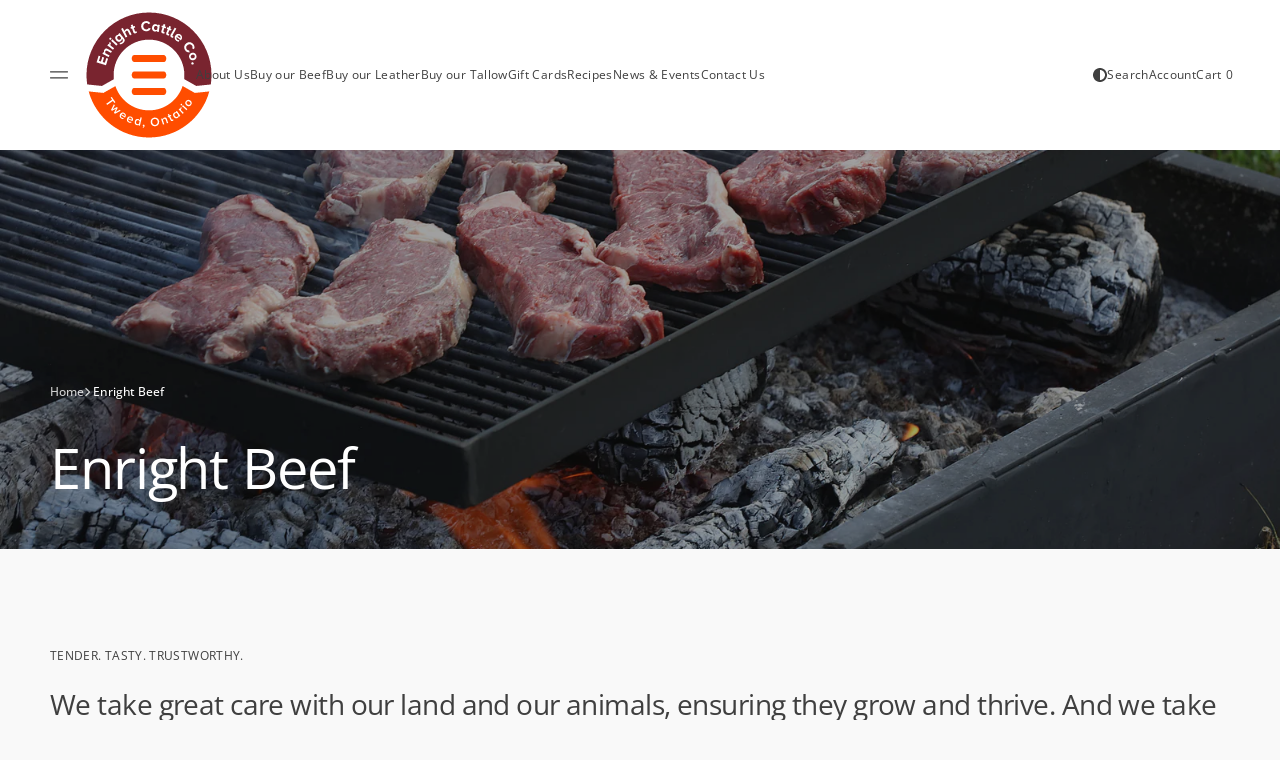

--- FILE ---
content_type: text/html; charset=utf-8
request_url: https://enrightcattlecompany.com/collections/new-enright-beef
body_size: 53666
content:
<!doctype html>
<html
	class='no-js'
	data-scheme='light'
	lang='en'
	dir="ltr"
>
	<head>
		<meta charset='utf-8'>
		<meta http-equiv='X-UA-Compatible' content='IE=edge'>
		<meta name='viewport' content='width=device-width,initial-scale=1'>
		<meta name='theme-color' content=''>
		<link rel='canonical' href='https://enrightcattlecompany.com/collections/new-enright-beef'>
		<link rel='preconnect' href='https://cdn.shopify.com' crossorigin><link
				rel='icon'
				type='image/png'
				href='//enrightcattlecompany.com/cdn/shop/files/leather_logos-03_451ede35-512a-4c6d-b5af-65fe7563a336.png?crop=center&height=32&v=1747945281&width=32'
			><link rel='preconnect' href='https://fonts.shopifycdn.com' crossorigin><title>Enright Beef</title>

		
			<meta name='description' content='Enright Cattle Company is a third generation farm that produces exceptional quality local beef. All cuts of beef are dry aged for approximately 21 days before they are cut and packaged.'>
		

		

<meta property="og:site_name" content="Enright Cattle Co.">
<meta property="og:url" content="https://enrightcattlecompany.com/collections/new-enright-beef">
<meta property="og:title" content="Enright Beef">
<meta property="og:type" content="product.group">
<meta property="og:description" content="Enright Cattle Company is a third generation farm that produces exceptional quality local beef. All cuts of beef are dry aged for approximately 21 days before they are cut and packaged."><meta property="og:image" content="http://enrightcattlecompany.com/cdn/shop/collections/BC_4781_2.jpg?v=1553439607">
  <meta property="og:image:secure_url" content="https://enrightcattlecompany.com/cdn/shop/collections/BC_4781_2.jpg?v=1553439607">
  <meta property="og:image:width" content="2250">
  <meta property="og:image:height" content="1500"><meta name="twitter:site" content="@EnrightCattle"><meta name="twitter:card" content="summary_large_image">
<meta name="twitter:title" content="Enright Beef">
<meta name="twitter:description" content="Enright Cattle Company is a third generation farm that produces exceptional quality local beef. All cuts of beef are dry aged for approximately 21 days before they are cut and packaged.">


		<script src='//enrightcattlecompany.com/cdn/shop/t/9/assets/constants.js?v=57430444635880596041748292700' defer='defer'></script>
		<script src='//enrightcattlecompany.com/cdn/shop/t/9/assets/pubsub.js?v=2921868252632587581748292701' defer='defer'></script>
		<script src='//enrightcattlecompany.com/cdn/shop/t/9/assets/global.js?v=83308155781067969281748292701' defer='defer'></script><script src='//enrightcattlecompany.com/cdn/shop/t/9/assets/quick-add.js?v=16579657262410349201748292701' defer='defer'></script>
			<script src='//enrightcattlecompany.com/cdn/shop/t/9/assets/product-form.js?v=163080064427173286591748292701' defer='defer'></script>
		

		<script>
			function calculateScrollbarWidth() {
				const scrollbarWidth =
					window.innerWidth - document.documentElement.clientWidth
				document.documentElement.style.setProperty(
					'--scrollbar-width',
					scrollbarWidth + 'px'
				)
			}

			function calculateVh() {
				let vh = window.innerHeight * 0.01
				document.documentElement.style.setProperty('--vh', `${vh}px`)
			}

			window.addEventListener('load', calculateScrollbarWidth)
			window.addEventListener('resize', calculateScrollbarWidth)

			window.addEventListener('load', calculateVh)
			window.addEventListener('resize', calculateVh)
		</script>

		<script>window.performance && window.performance.mark && window.performance.mark('shopify.content_for_header.start');</script><meta name="facebook-domain-verification" content="jt2kan0q8syfvhaoijdcdnxf9fy4ok">
<meta name="facebook-domain-verification" content="mre2ikmlncjt3pzecyt3i46r8zj3un">
<meta id="shopify-digital-wallet" name="shopify-digital-wallet" content="/5473261/digital_wallets/dialog">
<meta name="shopify-checkout-api-token" content="e12e8331b95661a07f09bf6a2b3253f5">
<link rel="alternate" type="application/atom+xml" title="Feed" href="/collections/new-enright-beef.atom" />
<link rel="next" href="/collections/new-enright-beef?page=2">
<link rel="alternate" type="application/json+oembed" href="https://enrightcattlecompany.com/collections/new-enright-beef.oembed">
<script async="async" src="/checkouts/internal/preloads.js?locale=en-CA"></script>
<link rel="preconnect" href="https://shop.app" crossorigin="anonymous">
<script async="async" src="https://shop.app/checkouts/internal/preloads.js?locale=en-CA&shop_id=5473261" crossorigin="anonymous"></script>
<script id="shopify-features" type="application/json">{"accessToken":"e12e8331b95661a07f09bf6a2b3253f5","betas":["rich-media-storefront-analytics"],"domain":"enrightcattlecompany.com","predictiveSearch":true,"shopId":5473261,"locale":"en"}</script>
<script>var Shopify = Shopify || {};
Shopify.shop = "enright.myshopify.com";
Shopify.locale = "en";
Shopify.currency = {"active":"CAD","rate":"1.0"};
Shopify.country = "CA";
Shopify.theme = {"name":"Motto","id":126763335760,"schema_name":"Motto","schema_version":"1.2.1","theme_store_id":3039,"role":"main"};
Shopify.theme.handle = "null";
Shopify.theme.style = {"id":null,"handle":null};
Shopify.cdnHost = "enrightcattlecompany.com/cdn";
Shopify.routes = Shopify.routes || {};
Shopify.routes.root = "/";</script>
<script type="module">!function(o){(o.Shopify=o.Shopify||{}).modules=!0}(window);</script>
<script>!function(o){function n(){var o=[];function n(){o.push(Array.prototype.slice.apply(arguments))}return n.q=o,n}var t=o.Shopify=o.Shopify||{};t.loadFeatures=n(),t.autoloadFeatures=n()}(window);</script>
<script>
  window.ShopifyPay = window.ShopifyPay || {};
  window.ShopifyPay.apiHost = "shop.app\/pay";
  window.ShopifyPay.redirectState = null;
</script>
<script id="shop-js-analytics" type="application/json">{"pageType":"collection"}</script>
<script defer="defer" async type="module" src="//enrightcattlecompany.com/cdn/shopifycloud/shop-js/modules/v2/client.init-shop-cart-sync_BT-GjEfc.en.esm.js"></script>
<script defer="defer" async type="module" src="//enrightcattlecompany.com/cdn/shopifycloud/shop-js/modules/v2/chunk.common_D58fp_Oc.esm.js"></script>
<script defer="defer" async type="module" src="//enrightcattlecompany.com/cdn/shopifycloud/shop-js/modules/v2/chunk.modal_xMitdFEc.esm.js"></script>
<script type="module">
  await import("//enrightcattlecompany.com/cdn/shopifycloud/shop-js/modules/v2/client.init-shop-cart-sync_BT-GjEfc.en.esm.js");
await import("//enrightcattlecompany.com/cdn/shopifycloud/shop-js/modules/v2/chunk.common_D58fp_Oc.esm.js");
await import("//enrightcattlecompany.com/cdn/shopifycloud/shop-js/modules/v2/chunk.modal_xMitdFEc.esm.js");

  window.Shopify.SignInWithShop?.initShopCartSync?.({"fedCMEnabled":true,"windoidEnabled":true});

</script>
<script>
  window.Shopify = window.Shopify || {};
  if (!window.Shopify.featureAssets) window.Shopify.featureAssets = {};
  window.Shopify.featureAssets['shop-js'] = {"shop-cart-sync":["modules/v2/client.shop-cart-sync_DZOKe7Ll.en.esm.js","modules/v2/chunk.common_D58fp_Oc.esm.js","modules/v2/chunk.modal_xMitdFEc.esm.js"],"init-fed-cm":["modules/v2/client.init-fed-cm_B6oLuCjv.en.esm.js","modules/v2/chunk.common_D58fp_Oc.esm.js","modules/v2/chunk.modal_xMitdFEc.esm.js"],"shop-cash-offers":["modules/v2/client.shop-cash-offers_D2sdYoxE.en.esm.js","modules/v2/chunk.common_D58fp_Oc.esm.js","modules/v2/chunk.modal_xMitdFEc.esm.js"],"shop-login-button":["modules/v2/client.shop-login-button_QeVjl5Y3.en.esm.js","modules/v2/chunk.common_D58fp_Oc.esm.js","modules/v2/chunk.modal_xMitdFEc.esm.js"],"pay-button":["modules/v2/client.pay-button_DXTOsIq6.en.esm.js","modules/v2/chunk.common_D58fp_Oc.esm.js","modules/v2/chunk.modal_xMitdFEc.esm.js"],"shop-button":["modules/v2/client.shop-button_DQZHx9pm.en.esm.js","modules/v2/chunk.common_D58fp_Oc.esm.js","modules/v2/chunk.modal_xMitdFEc.esm.js"],"avatar":["modules/v2/client.avatar_BTnouDA3.en.esm.js"],"init-windoid":["modules/v2/client.init-windoid_CR1B-cfM.en.esm.js","modules/v2/chunk.common_D58fp_Oc.esm.js","modules/v2/chunk.modal_xMitdFEc.esm.js"],"init-shop-for-new-customer-accounts":["modules/v2/client.init-shop-for-new-customer-accounts_C_vY_xzh.en.esm.js","modules/v2/client.shop-login-button_QeVjl5Y3.en.esm.js","modules/v2/chunk.common_D58fp_Oc.esm.js","modules/v2/chunk.modal_xMitdFEc.esm.js"],"init-shop-email-lookup-coordinator":["modules/v2/client.init-shop-email-lookup-coordinator_BI7n9ZSv.en.esm.js","modules/v2/chunk.common_D58fp_Oc.esm.js","modules/v2/chunk.modal_xMitdFEc.esm.js"],"init-shop-cart-sync":["modules/v2/client.init-shop-cart-sync_BT-GjEfc.en.esm.js","modules/v2/chunk.common_D58fp_Oc.esm.js","modules/v2/chunk.modal_xMitdFEc.esm.js"],"shop-toast-manager":["modules/v2/client.shop-toast-manager_DiYdP3xc.en.esm.js","modules/v2/chunk.common_D58fp_Oc.esm.js","modules/v2/chunk.modal_xMitdFEc.esm.js"],"init-customer-accounts":["modules/v2/client.init-customer-accounts_D9ZNqS-Q.en.esm.js","modules/v2/client.shop-login-button_QeVjl5Y3.en.esm.js","modules/v2/chunk.common_D58fp_Oc.esm.js","modules/v2/chunk.modal_xMitdFEc.esm.js"],"init-customer-accounts-sign-up":["modules/v2/client.init-customer-accounts-sign-up_iGw4briv.en.esm.js","modules/v2/client.shop-login-button_QeVjl5Y3.en.esm.js","modules/v2/chunk.common_D58fp_Oc.esm.js","modules/v2/chunk.modal_xMitdFEc.esm.js"],"shop-follow-button":["modules/v2/client.shop-follow-button_CqMgW2wH.en.esm.js","modules/v2/chunk.common_D58fp_Oc.esm.js","modules/v2/chunk.modal_xMitdFEc.esm.js"],"checkout-modal":["modules/v2/client.checkout-modal_xHeaAweL.en.esm.js","modules/v2/chunk.common_D58fp_Oc.esm.js","modules/v2/chunk.modal_xMitdFEc.esm.js"],"shop-login":["modules/v2/client.shop-login_D91U-Q7h.en.esm.js","modules/v2/chunk.common_D58fp_Oc.esm.js","modules/v2/chunk.modal_xMitdFEc.esm.js"],"lead-capture":["modules/v2/client.lead-capture_BJmE1dJe.en.esm.js","modules/v2/chunk.common_D58fp_Oc.esm.js","modules/v2/chunk.modal_xMitdFEc.esm.js"],"payment-terms":["modules/v2/client.payment-terms_Ci9AEqFq.en.esm.js","modules/v2/chunk.common_D58fp_Oc.esm.js","modules/v2/chunk.modal_xMitdFEc.esm.js"]};
</script>
<script id="__st">var __st={"a":5473261,"offset":-18000,"reqid":"3a516b64-7b4c-4908-8c96-9c72d4ceb87f-1769450653","pageurl":"enrightcattlecompany.com\/collections\/new-enright-beef","u":"7d2fa2b19d38","p":"collection","rtyp":"collection","rid":104133132368};</script>
<script>window.ShopifyPaypalV4VisibilityTracking = true;</script>
<script id="captcha-bootstrap">!function(){'use strict';const t='contact',e='account',n='new_comment',o=[[t,t],['blogs',n],['comments',n],[t,'customer']],c=[[e,'customer_login'],[e,'guest_login'],[e,'recover_customer_password'],[e,'create_customer']],r=t=>t.map((([t,e])=>`form[action*='/${t}']:not([data-nocaptcha='true']) input[name='form_type'][value='${e}']`)).join(','),a=t=>()=>t?[...document.querySelectorAll(t)].map((t=>t.form)):[];function s(){const t=[...o],e=r(t);return a(e)}const i='password',u='form_key',d=['recaptcha-v3-token','g-recaptcha-response','h-captcha-response',i],f=()=>{try{return window.sessionStorage}catch{return}},m='__shopify_v',_=t=>t.elements[u];function p(t,e,n=!1){try{const o=window.sessionStorage,c=JSON.parse(o.getItem(e)),{data:r}=function(t){const{data:e,action:n}=t;return t[m]||n?{data:e,action:n}:{data:t,action:n}}(c);for(const[e,n]of Object.entries(r))t.elements[e]&&(t.elements[e].value=n);n&&o.removeItem(e)}catch(o){console.error('form repopulation failed',{error:o})}}const l='form_type',E='cptcha';function T(t){t.dataset[E]=!0}const w=window,h=w.document,L='Shopify',v='ce_forms',y='captcha';let A=!1;((t,e)=>{const n=(g='f06e6c50-85a8-45c8-87d0-21a2b65856fe',I='https://cdn.shopify.com/shopifycloud/storefront-forms-hcaptcha/ce_storefront_forms_captcha_hcaptcha.v1.5.2.iife.js',D={infoText:'Protected by hCaptcha',privacyText:'Privacy',termsText:'Terms'},(t,e,n)=>{const o=w[L][v],c=o.bindForm;if(c)return c(t,g,e,D).then(n);var r;o.q.push([[t,g,e,D],n]),r=I,A||(h.body.append(Object.assign(h.createElement('script'),{id:'captcha-provider',async:!0,src:r})),A=!0)});var g,I,D;w[L]=w[L]||{},w[L][v]=w[L][v]||{},w[L][v].q=[],w[L][y]=w[L][y]||{},w[L][y].protect=function(t,e){n(t,void 0,e),T(t)},Object.freeze(w[L][y]),function(t,e,n,w,h,L){const[v,y,A,g]=function(t,e,n){const i=e?o:[],u=t?c:[],d=[...i,...u],f=r(d),m=r(i),_=r(d.filter((([t,e])=>n.includes(e))));return[a(f),a(m),a(_),s()]}(w,h,L),I=t=>{const e=t.target;return e instanceof HTMLFormElement?e:e&&e.form},D=t=>v().includes(t);t.addEventListener('submit',(t=>{const e=I(t);if(!e)return;const n=D(e)&&!e.dataset.hcaptchaBound&&!e.dataset.recaptchaBound,o=_(e),c=g().includes(e)&&(!o||!o.value);(n||c)&&t.preventDefault(),c&&!n&&(function(t){try{if(!f())return;!function(t){const e=f();if(!e)return;const n=_(t);if(!n)return;const o=n.value;o&&e.removeItem(o)}(t);const e=Array.from(Array(32),(()=>Math.random().toString(36)[2])).join('');!function(t,e){_(t)||t.append(Object.assign(document.createElement('input'),{type:'hidden',name:u})),t.elements[u].value=e}(t,e),function(t,e){const n=f();if(!n)return;const o=[...t.querySelectorAll(`input[type='${i}']`)].map((({name:t})=>t)),c=[...d,...o],r={};for(const[a,s]of new FormData(t).entries())c.includes(a)||(r[a]=s);n.setItem(e,JSON.stringify({[m]:1,action:t.action,data:r}))}(t,e)}catch(e){console.error('failed to persist form',e)}}(e),e.submit())}));const S=(t,e)=>{t&&!t.dataset[E]&&(n(t,e.some((e=>e===t))),T(t))};for(const o of['focusin','change'])t.addEventListener(o,(t=>{const e=I(t);D(e)&&S(e,y())}));const B=e.get('form_key'),M=e.get(l),P=B&&M;t.addEventListener('DOMContentLoaded',(()=>{const t=y();if(P)for(const e of t)e.elements[l].value===M&&p(e,B);[...new Set([...A(),...v().filter((t=>'true'===t.dataset.shopifyCaptcha))])].forEach((e=>S(e,t)))}))}(h,new URLSearchParams(w.location.search),n,t,e,['guest_login'])})(!0,!0)}();</script>
<script integrity="sha256-4kQ18oKyAcykRKYeNunJcIwy7WH5gtpwJnB7kiuLZ1E=" data-source-attribution="shopify.loadfeatures" defer="defer" src="//enrightcattlecompany.com/cdn/shopifycloud/storefront/assets/storefront/load_feature-a0a9edcb.js" crossorigin="anonymous"></script>
<script crossorigin="anonymous" defer="defer" src="//enrightcattlecompany.com/cdn/shopifycloud/storefront/assets/shopify_pay/storefront-65b4c6d7.js?v=20250812"></script>
<script data-source-attribution="shopify.dynamic_checkout.dynamic.init">var Shopify=Shopify||{};Shopify.PaymentButton=Shopify.PaymentButton||{isStorefrontPortableWallets:!0,init:function(){window.Shopify.PaymentButton.init=function(){};var t=document.createElement("script");t.src="https://enrightcattlecompany.com/cdn/shopifycloud/portable-wallets/latest/portable-wallets.en.js",t.type="module",document.head.appendChild(t)}};
</script>
<script data-source-attribution="shopify.dynamic_checkout.buyer_consent">
  function portableWalletsHideBuyerConsent(e){var t=document.getElementById("shopify-buyer-consent"),n=document.getElementById("shopify-subscription-policy-button");t&&n&&(t.classList.add("hidden"),t.setAttribute("aria-hidden","true"),n.removeEventListener("click",e))}function portableWalletsShowBuyerConsent(e){var t=document.getElementById("shopify-buyer-consent"),n=document.getElementById("shopify-subscription-policy-button");t&&n&&(t.classList.remove("hidden"),t.removeAttribute("aria-hidden"),n.addEventListener("click",e))}window.Shopify?.PaymentButton&&(window.Shopify.PaymentButton.hideBuyerConsent=portableWalletsHideBuyerConsent,window.Shopify.PaymentButton.showBuyerConsent=portableWalletsShowBuyerConsent);
</script>
<script data-source-attribution="shopify.dynamic_checkout.cart.bootstrap">document.addEventListener("DOMContentLoaded",(function(){function t(){return document.querySelector("shopify-accelerated-checkout-cart, shopify-accelerated-checkout")}if(t())Shopify.PaymentButton.init();else{new MutationObserver((function(e,n){t()&&(Shopify.PaymentButton.init(),n.disconnect())})).observe(document.body,{childList:!0,subtree:!0})}}));
</script>
<link id="shopify-accelerated-checkout-styles" rel="stylesheet" media="screen" href="https://enrightcattlecompany.com/cdn/shopifycloud/portable-wallets/latest/accelerated-checkout-backwards-compat.css" crossorigin="anonymous">
<style id="shopify-accelerated-checkout-cart">
        #shopify-buyer-consent {
  margin-top: 1em;
  display: inline-block;
  width: 100%;
}

#shopify-buyer-consent.hidden {
  display: none;
}

#shopify-subscription-policy-button {
  background: none;
  border: none;
  padding: 0;
  text-decoration: underline;
  font-size: inherit;
  cursor: pointer;
}

#shopify-subscription-policy-button::before {
  box-shadow: none;
}

      </style>
<script id="sections-script" data-sections="header" defer="defer" src="//enrightcattlecompany.com/cdn/shop/t/9/compiled_assets/scripts.js?v=897"></script>
<script>window.performance && window.performance.mark && window.performance.mark('shopify.content_for_header.end');</script>


		<style data-shopify>
			@font-face {
  font-family: "Open Sans";
  font-weight: 400;
  font-style: normal;
  font-display: swap;
  src: url("//enrightcattlecompany.com/cdn/fonts/open_sans/opensans_n4.c32e4d4eca5273f6d4ee95ddf54b5bbb75fc9b61.woff2") format("woff2"),
       url("//enrightcattlecompany.com/cdn/fonts/open_sans/opensans_n4.5f3406f8d94162b37bfa232b486ac93ee892406d.woff") format("woff");
}

			@font-face {
  font-family: "Open Sans";
  font-weight: 400;
  font-style: normal;
  font-display: swap;
  src: url("//enrightcattlecompany.com/cdn/fonts/open_sans/opensans_n4.c32e4d4eca5273f6d4ee95ddf54b5bbb75fc9b61.woff2") format("woff2"),
       url("//enrightcattlecompany.com/cdn/fonts/open_sans/opensans_n4.5f3406f8d94162b37bfa232b486ac93ee892406d.woff") format("woff");
}

			
			@font-face {
  font-family: "Open Sans";
  font-weight: 400;
  font-style: normal;
  font-display: swap;
  src: url("//enrightcattlecompany.com/cdn/fonts/open_sans/opensans_n4.c32e4d4eca5273f6d4ee95ddf54b5bbb75fc9b61.woff2") format("woff2"),
       url("//enrightcattlecompany.com/cdn/fonts/open_sans/opensans_n4.5f3406f8d94162b37bfa232b486ac93ee892406d.woff") format("woff");
}

			@font-face {
  font-family: "Open Sans";
  font-weight: 400;
  font-style: normal;
  font-display: swap;
  src: url("//enrightcattlecompany.com/cdn/fonts/open_sans/opensans_n4.c32e4d4eca5273f6d4ee95ddf54b5bbb75fc9b61.woff2") format("woff2"),
       url("//enrightcattlecompany.com/cdn/fonts/open_sans/opensans_n4.5f3406f8d94162b37bfa232b486ac93ee892406d.woff") format("woff");
}

			@font-face {
  font-family: "Open Sans";
  font-weight: 400;
  font-style: normal;
  font-display: swap;
  src: url("//enrightcattlecompany.com/cdn/fonts/open_sans/opensans_n4.c32e4d4eca5273f6d4ee95ddf54b5bbb75fc9b61.woff2") format("woff2"),
       url("//enrightcattlecompany.com/cdn/fonts/open_sans/opensans_n4.5f3406f8d94162b37bfa232b486ac93ee892406d.woff") format("woff");
}

			@font-face {
  font-family: "Open Sans";
  font-weight: 400;
  font-style: normal;
  font-display: swap;
  src: url("//enrightcattlecompany.com/cdn/fonts/open_sans/opensans_n4.c32e4d4eca5273f6d4ee95ddf54b5bbb75fc9b61.woff2") format("woff2"),
       url("//enrightcattlecompany.com/cdn/fonts/open_sans/opensans_n4.5f3406f8d94162b37bfa232b486ac93ee892406d.woff") format("woff");
}

			@font-face {
  font-family: "Open Sans";
  font-weight: 400;
  font-style: normal;
  font-display: swap;
  src: url("//enrightcattlecompany.com/cdn/fonts/open_sans/opensans_n4.c32e4d4eca5273f6d4ee95ddf54b5bbb75fc9b61.woff2") format("woff2"),
       url("//enrightcattlecompany.com/cdn/fonts/open_sans/opensans_n4.5f3406f8d94162b37bfa232b486ac93ee892406d.woff") format("woff");
}

			@font-face {
  font-family: "Open Sans";
  font-weight: 400;
  font-style: normal;
  font-display: swap;
  src: url("//enrightcattlecompany.com/cdn/fonts/open_sans/opensans_n4.c32e4d4eca5273f6d4ee95ddf54b5bbb75fc9b61.woff2") format("woff2"),
       url("//enrightcattlecompany.com/cdn/fonts/open_sans/opensans_n4.5f3406f8d94162b37bfa232b486ac93ee892406d.woff") format("woff");
}

			@font-face {
  font-family: "Open Sans";
  font-weight: 400;
  font-style: normal;
  font-display: swap;
  src: url("//enrightcattlecompany.com/cdn/fonts/open_sans/opensans_n4.c32e4d4eca5273f6d4ee95ddf54b5bbb75fc9b61.woff2") format("woff2"),
       url("//enrightcattlecompany.com/cdn/fonts/open_sans/opensans_n4.5f3406f8d94162b37bfa232b486ac93ee892406d.woff") format("woff");
}

			@font-face {
  font-family: "Open Sans";
  font-weight: 400;
  font-style: normal;
  font-display: swap;
  src: url("//enrightcattlecompany.com/cdn/fonts/open_sans/opensans_n4.c32e4d4eca5273f6d4ee95ddf54b5bbb75fc9b61.woff2") format("woff2"),
       url("//enrightcattlecompany.com/cdn/fonts/open_sans/opensans_n4.5f3406f8d94162b37bfa232b486ac93ee892406d.woff") format("woff");
}

			@font-face {
  font-family: "Open Sans";
  font-weight: 300;
  font-style: normal;
  font-display: swap;
  src: url("//enrightcattlecompany.com/cdn/fonts/open_sans/opensans_n3.b10466eda05a6b2d1ef0f6ba490dcecf7588dd78.woff2") format("woff2"),
       url("//enrightcattlecompany.com/cdn/fonts/open_sans/opensans_n3.056c4b5dddadba7018747bd50fdaa80430e21710.woff") format("woff");
}

			@font-face {
  font-family: "Open Sans";
  font-weight: 400;
  font-style: normal;
  font-display: swap;
  src: url("//enrightcattlecompany.com/cdn/fonts/open_sans/opensans_n4.c32e4d4eca5273f6d4ee95ddf54b5bbb75fc9b61.woff2") format("woff2"),
       url("//enrightcattlecompany.com/cdn/fonts/open_sans/opensans_n4.5f3406f8d94162b37bfa232b486ac93ee892406d.woff") format("woff");
}

			@font-face {
  font-family: "Open Sans";
  font-weight: 500;
  font-style: normal;
  font-display: swap;
  src: url("//enrightcattlecompany.com/cdn/fonts/open_sans/opensans_n5.500dcf21ddee5bc5855ad3a20394d3bc363c217c.woff2") format("woff2"),
       url("//enrightcattlecompany.com/cdn/fonts/open_sans/opensans_n5.af1a06d824dccfb4d400ba874ef19176651ec834.woff") format("woff");
}

			@font-face {
  font-family: "Open Sans";
  font-weight: 700;
  font-style: normal;
  font-display: swap;
  src: url("//enrightcattlecompany.com/cdn/fonts/open_sans/opensans_n7.a9393be1574ea8606c68f4441806b2711d0d13e4.woff2") format("woff2"),
       url("//enrightcattlecompany.com/cdn/fonts/open_sans/opensans_n7.7b8af34a6ebf52beb1a4c1d8c73ad6910ec2e553.woff") format("woff");
}

			@font-face {
  font-family: "Open Sans";
  font-weight: 400;
  font-style: italic;
  font-display: swap;
  src: url("//enrightcattlecompany.com/cdn/fonts/open_sans/opensans_i4.6f1d45f7a46916cc95c694aab32ecbf7509cbf33.woff2") format("woff2"),
       url("//enrightcattlecompany.com/cdn/fonts/open_sans/opensans_i4.4efaa52d5a57aa9a57c1556cc2b7465d18839daa.woff") format("woff");
}

			@font-face {
  font-family: "Open Sans";
  font-weight: 400;
  font-style: normal;
  font-display: swap;
  src: url("//enrightcattlecompany.com/cdn/fonts/open_sans/opensans_n4.c32e4d4eca5273f6d4ee95ddf54b5bbb75fc9b61.woff2") format("woff2"),
       url("//enrightcattlecompany.com/cdn/fonts/open_sans/opensans_n4.5f3406f8d94162b37bfa232b486ac93ee892406d.woff") format("woff");
}

			@font-face {
  font-family: "Open Sans";
  font-weight: 500;
  font-style: normal;
  font-display: swap;
  src: url("//enrightcattlecompany.com/cdn/fonts/open_sans/opensans_n5.500dcf21ddee5bc5855ad3a20394d3bc363c217c.woff2") format("woff2"),
       url("//enrightcattlecompany.com/cdn/fonts/open_sans/opensans_n5.af1a06d824dccfb4d400ba874ef19176651ec834.woff") format("woff");
}

			
			
			@font-face {
  font-family: "Open Sans";
  font-weight: 400;
  font-style: italic;
  font-display: swap;
  src: url("//enrightcattlecompany.com/cdn/fonts/open_sans/opensans_i4.6f1d45f7a46916cc95c694aab32ecbf7509cbf33.woff2") format("woff2"),
       url("//enrightcattlecompany.com/cdn/fonts/open_sans/opensans_i4.4efaa52d5a57aa9a57c1556cc2b7465d18839daa.woff") format("woff");
}

			@font-face {
  font-family: "Open Sans";
  font-weight: 700;
  font-style: italic;
  font-display: swap;
  src: url("//enrightcattlecompany.com/cdn/fonts/open_sans/opensans_i7.916ced2e2ce15f7fcd95d196601a15e7b89ee9a4.woff2") format("woff2"),
       url("//enrightcattlecompany.com/cdn/fonts/open_sans/opensans_i7.99a9cff8c86ea65461de497ade3d515a98f8b32a.woff") format("woff");
}


			
			  :root,
			  [data-scheme=light] .color-background-1 {
			    --color-background: 249,249,249;
			    --color-background-secondary: 255,255,255;
			    --color-background-tertiary: 239,239,234;
			    
			      --gradient-background: #f9f9f9;
			    
			    --color-foreground: 63, 63, 63;
			    --color-foreground-secondary: 106, 106, 106;
			    --color-foreground-tertiary: 114, 114, 114;
			    --color-foreground-title: 63, 63, 63;

			    --color-button-text: 63, 63, 63;
			    --color-button-text-hover: 255, 255, 255;
			    --color-button: 252, 229, 197;
			    --color-button-hover: 255, 76, 0;

					--color-button-secondary-background: 63, 63, 63;
			    --color-button-secondary-background-hover: 255, 76, 0;

			    --color-button-secondary-text: 255, 255, 255;
			    --color-button-secondary-text-hover: 255, 255, 255;

			    --color-button-tertiary-text: 63, 63, 63;
			    --color-button-tertiary-text-hover: 63, 63, 63;

					   --color-button-tertiary-background: 241, 241, 241;
			    --color-button-tertiary-background-hover: 238, 238, 238;

					   --color-button-tertiary-border: , , ;
			    --color-button-tertiary-border-hover: , , ;

					--color-card-price-new: 63, 63, 63;
			       --color-card-price-old: 115, 115, 115;

					--colors_marker_background: 255, 255, 255;
					--color-accent: 63, 63, 63;
			    --color-overlay: 255, 255, 255;
			    --color-border-input: 241, 241, 241;
			    --color-border-input-hover: 241, 241, 241;
			    --color-background-input: 241, 241, 241;
			    --color-background-input-hover: 241, 241, 241;
			    --color-border: 230, 230, 230;
			    --color-badge-background: 255, 76, 0;
			    --color-badge-text: 255, 255, 255;
			  }
			  @media (prefers-color-scheme: light) {
			    :root,
			    [data-scheme=auto] .color-background-1 {
			      --color-background: 249,249,249;
			      --color-background-secondary: 255,255,255;
			      --color-background-tertiary: 239,239,234;
			      
			        --gradient-background: #f9f9f9;
			      
			      --color-foreground: 63, 63, 63;
			      --color-foreground-secondary: 106, 106, 106;
			      --color-foreground-tertiary: 114, 114, 114;
			      --color-foreground-title: 63, 63, 63;

			      --color-button-text: 63, 63, 63;
			      --color-button-text-hover: 255, 255, 255;
			      --color-button: 252, 229, 197;
			      --color-button-hover: 255, 76, 0;

			      --color-button-secondary-background: 63, 63, 63;
			    	--color-button-secondary-background-hover: 255, 76, 0;

						--color-button-secondary-text: 255, 255, 255;
			      --color-button-secondary-text-hover: 255, 255, 255;

			      --color-button-tertiary-text: 63, 63, 63;
			      --color-button-tertiary-text-hover: 63, 63, 63;

						--color-button-tertiary-background: 241, 241, 241;
			    	--color-button-tertiary-background-hover: 238, 238, 238;

						--color-button-tertiary-border: , , ;
			    	--color-button-tertiary-border-hover: , , ;

						--color-card-price-new: 63, 63, 63;
			       	--color-card-price-old: 115, 115, 115;

						--colors_marker_background: 255, 255, 255;
						--color-accent: 63, 63, 63;
			      --color-overlay: 255, 255, 255;
			      --color-border-input: 241, 241, 241;
			      --color-border-input-hover: 241, 241, 241;
			      --color-background-input: 241, 241, 241;
			      --color-background-input-hover: 241, 241, 241;
			      --color-border: 230, 230, 230;
			      --color-badge-background: 255, 76, 0;
			      --color-badge-text: 255, 255, 255;
			    }
			  }
			
			  
			  [data-scheme=light] .color-background-2 {
			    --color-background: 255,255,255;
			    --color-background-secondary: 241,241,241;
			    --color-background-tertiary: 239,239,234;
			    
			      --gradient-background: #ffffff;
			    
			    --color-foreground: 63, 63, 63;
			    --color-foreground-secondary: 109, 109, 109;
			    --color-foreground-tertiary: 109, 109, 109;
			    --color-foreground-title: 63, 63, 63;

			    --color-button-text: 63, 63, 63;
			    --color-button-text-hover: 255, 255, 255;
			    --color-button: 252, 229, 197;
			    --color-button-hover: 255, 76, 0;

					--color-button-secondary-background: 63, 63, 63;
			    --color-button-secondary-background-hover: 255, 76, 0;

			    --color-button-secondary-text: 255, 255, 255;
			    --color-button-secondary-text-hover: 255, 255, 255;

			    --color-button-tertiary-text: 63, 63, 63;
			    --color-button-tertiary-text-hover: 63, 63, 63;

					   --color-button-tertiary-background: 255, 255, 255;
			    --color-button-tertiary-background-hover: 255, 255, 255;

					   --color-button-tertiary-border: , , ;
			    --color-button-tertiary-border-hover: , , ;

					--color-card-price-new: 63, 63, 63;
			       --color-card-price-old: 115, 115, 115;

					--colors_marker_background: 255, 255, 255;
					--color-accent: 63, 63, 63;
			    --color-overlay: 245, 240, 237;
			    --color-border-input: 241, 241, 241;
			    --color-border-input-hover: 241, 241, 241;
			    --color-background-input: 255, 255, 255;
			    --color-background-input-hover: 255, 255, 255;
			    --color-border: 223, 223, 223;
			    --color-badge-background: 255, 76, 0;
			    --color-badge-text: 255, 255, 255;
			  }
			  @media (prefers-color-scheme: light) {
			    
			    [data-scheme=auto] .color-background-2 {
			      --color-background: 255,255,255;
			      --color-background-secondary: 241,241,241;
			      --color-background-tertiary: 239,239,234;
			      
			        --gradient-background: #ffffff;
			      
			      --color-foreground: 63, 63, 63;
			      --color-foreground-secondary: 109, 109, 109;
			      --color-foreground-tertiary: 109, 109, 109;
			      --color-foreground-title: 63, 63, 63;

			      --color-button-text: 63, 63, 63;
			      --color-button-text-hover: 255, 255, 255;
			      --color-button: 252, 229, 197;
			      --color-button-hover: 255, 76, 0;

			      --color-button-secondary-background: 63, 63, 63;
			    	--color-button-secondary-background-hover: 255, 76, 0;

						--color-button-secondary-text: 255, 255, 255;
			      --color-button-secondary-text-hover: 255, 255, 255;

			      --color-button-tertiary-text: 63, 63, 63;
			      --color-button-tertiary-text-hover: 63, 63, 63;

						--color-button-tertiary-background: 255, 255, 255;
			    	--color-button-tertiary-background-hover: 255, 255, 255;

						--color-button-tertiary-border: , , ;
			    	--color-button-tertiary-border-hover: , , ;

						--color-card-price-new: 63, 63, 63;
			       	--color-card-price-old: 115, 115, 115;

						--colors_marker_background: 255, 255, 255;
						--color-accent: 63, 63, 63;
			      --color-overlay: 245, 240, 237;
			      --color-border-input: 241, 241, 241;
			      --color-border-input-hover: 241, 241, 241;
			      --color-background-input: 255, 255, 255;
			      --color-background-input-hover: 255, 255, 255;
			      --color-border: 223, 223, 223;
			      --color-badge-background: 255, 76, 0;
			      --color-badge-text: 255, 255, 255;
			    }
			  }
			
			  
			  [data-scheme=light] .color-background-3 {
			    --color-background: 63,63,63;
			    --color-background-secondary: 83,85,81;
			    --color-background-tertiary: 51,51,51;
			    
			      --gradient-background: #3f3f3f;
			    
			    --color-foreground: 255, 255, 255;
			    --color-foreground-secondary: 249, 249, 249;
			    --color-foreground-tertiary: 255, 255, 255;
			    --color-foreground-title: 255, 255, 255;

			    --color-button-text: 63, 63, 63;
			    --color-button-text-hover: 255, 255, 255;
			    --color-button: 252, 229, 197;
			    --color-button-hover: 255, 76, 0;

					--color-button-secondary-background: 63, 63, 63;
			    --color-button-secondary-background-hover: 255, 76, 0;

			    --color-button-secondary-text: 255, 255, 255;
			    --color-button-secondary-text-hover: 255, 255, 255;

			    --color-button-tertiary-text: 249, 249, 249;
			    --color-button-tertiary-text-hover: 249, 249, 249;

					   --color-button-tertiary-background: 63, 63, 63;
			    --color-button-tertiary-background-hover: 119, 119, 119;

					   --color-button-tertiary-border: , , ;
			    --color-button-tertiary-border-hover: , , ;

					--color-card-price-new: 255, 255, 255;
			       --color-card-price-old: 226, 226, 226;

					--colors_marker_background: 255, 255, 255;
					--color-accent: 63, 63, 63;
			    --color-overlay: 19, 19, 19;
			    --color-border-input: 241, 241, 241;
			    --color-border-input-hover: 241, 241, 241;
			    --color-background-input: 63, 63, 63;
			    --color-background-input-hover: 63, 63, 63;
			    --color-border: 62, 62, 62;
			    --color-badge-background: 255, 76, 0;
			    --color-badge-text: 255, 255, 255;
			  }
			  @media (prefers-color-scheme: light) {
			    
			    [data-scheme=auto] .color-background-3 {
			      --color-background: 63,63,63;
			      --color-background-secondary: 83,85,81;
			      --color-background-tertiary: 51,51,51;
			      
			        --gradient-background: #3f3f3f;
			      
			      --color-foreground: 255, 255, 255;
			      --color-foreground-secondary: 249, 249, 249;
			      --color-foreground-tertiary: 255, 255, 255;
			      --color-foreground-title: 255, 255, 255;

			      --color-button-text: 63, 63, 63;
			      --color-button-text-hover: 255, 255, 255;
			      --color-button: 252, 229, 197;
			      --color-button-hover: 255, 76, 0;

			      --color-button-secondary-background: 63, 63, 63;
			    	--color-button-secondary-background-hover: 255, 76, 0;

						--color-button-secondary-text: 255, 255, 255;
			      --color-button-secondary-text-hover: 255, 255, 255;

			      --color-button-tertiary-text: 249, 249, 249;
			      --color-button-tertiary-text-hover: 249, 249, 249;

						--color-button-tertiary-background: 63, 63, 63;
			    	--color-button-tertiary-background-hover: 119, 119, 119;

						--color-button-tertiary-border: , , ;
			    	--color-button-tertiary-border-hover: , , ;

						--color-card-price-new: 255, 255, 255;
			       	--color-card-price-old: 226, 226, 226;

						--colors_marker_background: 255, 255, 255;
						--color-accent: 63, 63, 63;
			      --color-overlay: 19, 19, 19;
			      --color-border-input: 241, 241, 241;
			      --color-border-input-hover: 241, 241, 241;
			      --color-background-input: 63, 63, 63;
			      --color-background-input-hover: 63, 63, 63;
			      --color-border: 62, 62, 62;
			      --color-badge-background: 255, 76, 0;
			      --color-badge-text: 255, 255, 255;
			    }
			  }
			
			  
			  [data-scheme=light] .color-background-4 {
			    --color-background: 253,243,229;
			    --color-background-secondary: 255,251,229;
			    --color-background-tertiary: 239,239,234;
			    
			      --gradient-background: #fdf3e5;
			    
			    --color-foreground: 63, 63, 63;
			    --color-foreground-secondary: 119, 119, 119;
			    --color-foreground-tertiary: 175, 175, 175;
			    --color-foreground-title: 63, 63, 63;

			    --color-button-text: 249, 249, 249;
			    --color-button-text-hover: 249, 249, 249;
			    --color-button: 39, 39, 36;
			    --color-button-hover: 255, 76, 0;

					--color-button-secondary-background: 63, 63, 63;
			    --color-button-secondary-background-hover: 255, 76, 0;

			    --color-button-secondary-text: 255, 255, 255;
			    --color-button-secondary-text-hover: 255, 255, 255;

			    --color-button-tertiary-text: 63, 63, 63;
			    --color-button-tertiary-text-hover: 63, 63, 63;

					   --color-button-tertiary-background: 255, 255, 255;
			    --color-button-tertiary-background-hover: 252, 229, 197;

					   --color-button-tertiary-border: , , ;
			    --color-button-tertiary-border-hover: , , ;

					--color-card-price-new: 63, 63, 63;
			       --color-card-price-old: 115, 115, 115;

					--colors_marker_background: 255, 255, 255;
					--color-accent: 253, 243, 229;
			    --color-overlay: 255, 255, 255;
			    --color-border-input: 255, 255, 255;
			    --color-border-input-hover: 255, 255, 255;
			    --color-background-input: 255, 255, 255;
			    --color-background-input-hover: 255, 255, 255;
			    --color-border: 230, 230, 230;
			    --color-badge-background: 255, 76, 0;
			    --color-badge-text: 255, 255, 255;
			  }
			  @media (prefers-color-scheme: light) {
			    
			    [data-scheme=auto] .color-background-4 {
			      --color-background: 253,243,229;
			      --color-background-secondary: 255,251,229;
			      --color-background-tertiary: 239,239,234;
			      
			        --gradient-background: #fdf3e5;
			      
			      --color-foreground: 63, 63, 63;
			      --color-foreground-secondary: 119, 119, 119;
			      --color-foreground-tertiary: 175, 175, 175;
			      --color-foreground-title: 63, 63, 63;

			      --color-button-text: 249, 249, 249;
			      --color-button-text-hover: 249, 249, 249;
			      --color-button: 39, 39, 36;
			      --color-button-hover: 255, 76, 0;

			      --color-button-secondary-background: 63, 63, 63;
			    	--color-button-secondary-background-hover: 255, 76, 0;

						--color-button-secondary-text: 255, 255, 255;
			      --color-button-secondary-text-hover: 255, 255, 255;

			      --color-button-tertiary-text: 63, 63, 63;
			      --color-button-tertiary-text-hover: 63, 63, 63;

						--color-button-tertiary-background: 255, 255, 255;
			    	--color-button-tertiary-background-hover: 252, 229, 197;

						--color-button-tertiary-border: , , ;
			    	--color-button-tertiary-border-hover: , , ;

						--color-card-price-new: 63, 63, 63;
			       	--color-card-price-old: 115, 115, 115;

						--colors_marker_background: 255, 255, 255;
						--color-accent: 253, 243, 229;
			      --color-overlay: 255, 255, 255;
			      --color-border-input: 255, 255, 255;
			      --color-border-input-hover: 255, 255, 255;
			      --color-background-input: 255, 255, 255;
			      --color-background-input-hover: 255, 255, 255;
			      --color-border: 230, 230, 230;
			      --color-badge-background: 255, 76, 0;
			      --color-badge-text: 255, 255, 255;
			    }
			  }
			

			body, .color-background-1, .color-background-2, .color-background-3, .color-background-4 {
			  color: rgba(var(--color-foreground));
			  background-color: rgb(var(--color-background));
			}

			:root {
			  --announcement-height: 0px;
			  --header-height: 0px;
			  --breadcrumbs-height: 0px;
			  --scrollbar-width: 0px;
			  --vh: 1vh;

			  --spaced-section: 5rem;

			  --font-body-family: "Open Sans", sans-serif;
			  --font-body-style: normal;
			  --font-body-weight: 400;

			  --font-body-scale: 1.6;
			  --font-body-line-height: 1.5;
			  --font-body-letter-spacing: -0.1em;

			  --font-heading-family: "Open Sans", sans-serif;
			  --font-heading-style: normal;
			  --font-heading-weight: 400;
			  --font-heading-letter-spacing: -0.2em;
			  --font-heading-line-height: 1.5;
			  --font-heading-text-transform: none;

			  --font-subtitle-family: "Open Sans", sans-serif;
			  --font-subtitle-style: normal;
			  --font-subtitle-weight: 400;
			  --font-subtitle-text-transform: none;
			  --font-subtitle-scale: 1.2;

			  --font-heading-h1-scale: 1.4;
			  --font-heading-h2-scale: 1.2;
			  --font-heading-h3-scale: 1.0;
			  --font-heading-h4-scale: 1.0;
			  --font-heading-h5-scale: 1.0;
				--font-heading-h6-scale: 1.0;

			  --font-heading-card-family: "Open Sans", sans-serif;
			  --font-heading-card-style: normal;
			  --font-heading-card-weight: 400;
			  --font-text-card-family: "Open Sans", sans-serif;
			  --font-text-card-style: normal;
			  --font-text-card-weight: 400;

			  --font-heading-card-scale: 2.0;
			  --font-text-card-scale: 1.4;

			  --font-button-family: "Open Sans", sans-serif;
			  --font-button-style: normal;
			  --font-button-weight: 400;
			  --font-button-text-transform: none;

			  --font-button-letter-spacing: 0.03em;
			  --font-subtitle-letter-spacing: 0.3em;
			  --font-badge-letter-spacing: -0.02em;
			  --font-menu-letter-spacing: 0.03em;
			  --font-big-menu-letter-spacing: -0.04em;

			  --font-header-menu-family: "Open Sans", sans-serif;
			  --font-header-menu-style: normal;
			  --font-header-menu-weight: 400;
			  --font-header-menu-text-transform: none;

			  --font-footer-menu-family: "Open Sans", sans-serif;
			  --font-footer-menu-style: normal;
			  --font-footer-menu-weight: 400;
			  --font-footer-link-size: px;
			  --font-footer-bottom-link-size: px;

			  --font-popups-heading-family: "Open Sans", sans-serif;
			  --font-popups-heading-style: normal;
			  --font-popups-heading-weight: 400;
			  --font-popups-text-family: "Open Sans", sans-serif;
			  --font-popups-text-style: normal;
			  --font-popups-text-weight: 400;
			  --font-popup-heading-scale: 1.23;
			  --font-popup-desc-scale: 1.0;
			  --font-popup-text-scale: 1.07;
			  --font-notification-heading-scale: 1.0;
			  --font-notification-text-scale: 1.0;

			  --border-radius-main: 10px;
			  --border-radius-button: 100px;
			  --border-radius-badge: 30px;
			  --payment-terms-background-color: ;
			}

			@media screen and (min-width: 990px) {
			  :root {
			   --spaced-section: 16rem;
			  }
			}

			*,
			*::before,
			*::after {
			box-sizing: inherit;
			}

			html {
			  box-sizing: border-box;
			  font-size: 10px;
			  height: 100%;
			}

			body {
			  position: relative;
			  display: flex;
			  flex-direction: column;
			  min-height: 100%;
			  margin: 0;
			 	font-size: calc(var(--font-body-scale) * 1rem);
			  line-height: var(--font-body-line-height);
			  font-family: var(--font-body-family);
			  font-style: var(--font-body-style);
			  font-weight: var(--font-body-weight);
			  letter-spacing: calc(var(--font-body-letter-spacing) * 0.1);
			  overflow-x: hidden;
			}



			#MainContent {
			  flex-grow: 1;
			}
		</style>

		<style data-shopify>
  
  [data-scheme=dark] .color-background-1 {
  	--color-background: 31, 31, 31;
  	--color-overlay: 0, 0, 0;
  	--gradient-background: rgb(31, 31, 31);
  	--color-foreground: 229, 229, 229;
  	--color-foreground-secondary: 169, 169, 169;
  	--color-foreground-tertiary: 169, 169, 169;
  	--color-foreground-title: 229, 229, 229;
  	--color-border-input: 53, 53, 53;
  	--color-border-input-hover: 63, 63, 63;
  	--color-background-input: 40, 40, 40;
  	--color-background-input-hover: 10, 10, 10;
  	--color-border: 53, 53, 53;
  	--color-announcement-bar: 0, 0, 0;
  	--color-announcement-bar-background-1: 0, 0, 0;
  	--alpha-link: 0.5;
  	--color-button: 53, 53, 53;
  	--color-button-hover: 33, 33, 33;
  	--color-button-text: 229, 229, 229;
  	--color-button-text-hover: 229, 229, 229;
  	--color-button-secondary-background: 53, 53, 53;
  	--color-button-secondary-background-hover: 63, 63, 63;
  	--color-button-secondary-text: 229, 229, 229;
  	--color-button-secondary-text-hover: 229, 229, 229;
		--color-button-tertiary-background:  229, 229, 229;
		--color-button-tertiary-background-hover: 255, 255, 255;
		--color-button-tertiary-border: 229, 229, 229;
		--color-button-tertiary-border-hover: 53, 53, 53;
  	--color-button-tertiary-text: 63, 63, 63;
  	--color-button-tertiary-text-hover: 63, 63, 63;
		--color-card-price-new: 255, 255, 255;
      --color-card-price-old: 229, 229, 229;
  	--alpha-button-background: 1;
  	--alpha-button-border: 1;
  	--color-placeholder-input: 229, 229, 229;
  	--color-error-background: 0, 0, 0;
  	--color-title-text: 229, 229, 229;
		--color-accent: 229, 229, 229;

		.slideshow-slide__title {
			--color-foreground-title: 63, 63, 63;
		}

		.slideshow-slide__desc {
			--color-foreground: 63, 63, 63;
		}

		.promo-block__overlay_light {
			--color-overlay: 255, 255, 255;
		}

		.promo-block__content_light, .aside-menu__promo-container_image {
			--color-foreground-title: 63, 63, 63;
			--color-foreground: 63, 63, 63;
		}

		.product-grid__content_title, .product-grid__content_wrapper, .product-grid__content_vendor,
		.product-grid__content .price, .product-grid__content .price--on-sale .price-item--regular,
		.product-grid__content_description, .product-grid__content_collection-title {
			--color-foreground-title: 63, 63, 63;
			--color-foreground: 63, 63, 63;
			--color-card-price-new: 63, 63, 63;
			--color-card-price-old: 115, 115, 115;
			--color-foreground-secondary: 106, 106, 106;
		}

		.collection-hero__inner_image, .slideshow-column__text-slider__wrapper_image {
			--color-foreground: 63, 63, 63;
			--color-foreground-title: 63, 63, 63;
		}
  }

  @media (prefers-color-scheme: dark) {
  	[data-scheme=auto] .color-background-1 {
  		--color-background: 31, 31, 31;
  		--gradient-background: rgb(31, 31, 31);
  		--color-overlay: 0, 0, 0;
  		--color-foreground: 229, 229, 229;
  		--color-foreground-secondary: 169, 169, 169;
  		--color-foreground-tertiary: 169, 169, 169;
  		--color-foreground-title: 229, 229, 229;
  		--color-border-input: 53, 53, 53;
  		--color-border-input-hover: 63, 63, 63;
  		--color-background-input: 40, 40, 40;
  		--color-background-input-hover: 10, 10, 10;
  		--color-border: 53, 53, 53;
  		--color-announcement-bar: 0, 0, 0;
  		--color-announcement-bar-background-1: 0, 0, 0;
  		--alpha-link: 0.5;
  		--color-button: 53, 53, 53;
  		--color-button-hover: 33, 33, 33;
  		--color-button-text: 229, 229, 229;
  		--color-button-text-hover: 229, 229, 229;
  		--color-button-secondary-background: 53, 53, 53;
  		--color-button-secondary-background-hover: 63, 63, 63;
  		--color-button-secondary-text: 229, 229, 229;
  		--color-button-secondary-text-hover: 229, 229, 229;
  		--color-button-tertiary-background:  229, 229, 229;
			--color-button-tertiary-background-hover: 255, 255, 255;
			--color-button-tertiary-border: 229, 229, 229;
			--color-button-tertiary-border-hover: 53, 53, 53;
  		--color-button-tertiary-text: 63, 63, 63;
  		--color-button-tertiary-text-hover: 63, 63, 63;
			--color-card-price-new: 255, 255, 255;
      --color-card-price-old: 229, 229, 229;
  		--alpha-button-background: 1;
  		--alpha-button-border: 1;
  		--color-placeholder-input: 229, 229, 229;
  		--color-error-background: 0, 0, 0;
  		--color-title-text: 229, 229, 229;
			--color-accent: 229, 229, 229;

			.slideshow-slide__title {
				--color-foreground-title: 63, 63, 63;
			}

			.slideshow-slide__desc {
				--color-foreground: 63, 63, 63;
			}

			.promo-block__content_light, .aside-menu__promo-container_image {
				--color-foreground-title: 63, 63, 63;
				--color-foreground: 63, 63, 63;
			}

			.product-grid__content_title, .product-grid__content_wrapper, .product-grid__content_vendor,
			.product-grid__content .price, .product-grid__content .price--on-sale .price-item--regular,
			.product-grid__content_description, .product-grid__content_collection-title {
				--color-foreground-title: 63, 63, 63;
				--color-foreground: 63, 63, 63;
				--color-card-price-new: 63, 63, 63;
				--color-card-price-old: 115, 115, 115;
				--color-foreground-secondary: 106, 106, 106;
			}

			.collection-hero__inner_image, .slideshow-column__text-slider__wrapper_image {
				--color-foreground: 63, 63, 63;
				--color-foreground-title: 63, 63, 63;
			}
  	}
  }
  
  [data-scheme=dark] .color-background-2 {
  	--color-background: 31, 31, 31;
  	--color-overlay: 0, 0, 0;
  	--gradient-background: rgb(31, 31, 31);
  	--color-foreground: 229, 229, 229;
  	--color-foreground-secondary: 169, 169, 169;
  	--color-foreground-tertiary: 169, 169, 169;
  	--color-foreground-title: 229, 229, 229;
  	--color-border-input: 53, 53, 53;
  	--color-border-input-hover: 63, 63, 63;
  	--color-background-input: 40, 40, 40;
  	--color-background-input-hover: 10, 10, 10;
  	--color-border: 53, 53, 53;
  	--color-announcement-bar: 0, 0, 0;
  	--color-announcement-bar-background-1: 0, 0, 0;
  	--alpha-link: 0.5;
  	--color-button: 53, 53, 53;
  	--color-button-hover: 33, 33, 33;
  	--color-button-text: 229, 229, 229;
  	--color-button-text-hover: 229, 229, 229;
  	--color-button-secondary-background: 53, 53, 53;
  	--color-button-secondary-background-hover: 63, 63, 63;
  	--color-button-secondary-text: 229, 229, 229;
  	--color-button-secondary-text-hover: 229, 229, 229;
		--color-button-tertiary-background:  229, 229, 229;
		--color-button-tertiary-background-hover: 255, 255, 255;
		--color-button-tertiary-border: 229, 229, 229;
		--color-button-tertiary-border-hover: 53, 53, 53;
  	--color-button-tertiary-text: 63, 63, 63;
  	--color-button-tertiary-text-hover: 63, 63, 63;
		--color-card-price-new: 255, 255, 255;
      --color-card-price-old: 229, 229, 229;
  	--alpha-button-background: 1;
  	--alpha-button-border: 1;
  	--color-placeholder-input: 229, 229, 229;
  	--color-error-background: 0, 0, 0;
  	--color-title-text: 229, 229, 229;
		--color-accent: 229, 229, 229;

		.slideshow-slide__title {
			--color-foreground-title: 63, 63, 63;
		}

		.slideshow-slide__desc {
			--color-foreground: 63, 63, 63;
		}

		.promo-block__overlay_light {
			--color-overlay: 245, 240, 237;
		}

		.promo-block__content_light, .aside-menu__promo-container_image {
			--color-foreground-title: 63, 63, 63;
			--color-foreground: 63, 63, 63;
		}

		.product-grid__content_title, .product-grid__content_wrapper, .product-grid__content_vendor,
		.product-grid__content .price, .product-grid__content .price--on-sale .price-item--regular,
		.product-grid__content_description, .product-grid__content_collection-title {
			--color-foreground-title: 63, 63, 63;
			--color-foreground: 63, 63, 63;
			--color-card-price-new: 63, 63, 63;
			--color-card-price-old: 115, 115, 115;
			--color-foreground-secondary: 109, 109, 109;
		}

		.collection-hero__inner_image, .slideshow-column__text-slider__wrapper_image {
			--color-foreground: 63, 63, 63;
			--color-foreground-title: 63, 63, 63;
		}
  }

  @media (prefers-color-scheme: dark) {
  	[data-scheme=auto] .color-background-2 {
  		--color-background: 31, 31, 31;
  		--gradient-background: rgb(31, 31, 31);
  		--color-overlay: 0, 0, 0;
  		--color-foreground: 229, 229, 229;
  		--color-foreground-secondary: 169, 169, 169;
  		--color-foreground-tertiary: 169, 169, 169;
  		--color-foreground-title: 229, 229, 229;
  		--color-border-input: 53, 53, 53;
  		--color-border-input-hover: 63, 63, 63;
  		--color-background-input: 40, 40, 40;
  		--color-background-input-hover: 10, 10, 10;
  		--color-border: 53, 53, 53;
  		--color-announcement-bar: 0, 0, 0;
  		--color-announcement-bar-background-1: 0, 0, 0;
  		--alpha-link: 0.5;
  		--color-button: 53, 53, 53;
  		--color-button-hover: 33, 33, 33;
  		--color-button-text: 229, 229, 229;
  		--color-button-text-hover: 229, 229, 229;
  		--color-button-secondary-background: 53, 53, 53;
  		--color-button-secondary-background-hover: 63, 63, 63;
  		--color-button-secondary-text: 229, 229, 229;
  		--color-button-secondary-text-hover: 229, 229, 229;
  		--color-button-tertiary-background:  229, 229, 229;
			--color-button-tertiary-background-hover: 255, 255, 255;
			--color-button-tertiary-border: 229, 229, 229;
			--color-button-tertiary-border-hover: 53, 53, 53;
  		--color-button-tertiary-text: 63, 63, 63;
  		--color-button-tertiary-text-hover: 63, 63, 63;
			--color-card-price-new: 255, 255, 255;
      --color-card-price-old: 229, 229, 229;
  		--alpha-button-background: 1;
  		--alpha-button-border: 1;
  		--color-placeholder-input: 229, 229, 229;
  		--color-error-background: 0, 0, 0;
  		--color-title-text: 229, 229, 229;
			--color-accent: 229, 229, 229;

			.slideshow-slide__title {
				--color-foreground-title: 63, 63, 63;
			}

			.slideshow-slide__desc {
				--color-foreground: 63, 63, 63;
			}

			.promo-block__content_light, .aside-menu__promo-container_image {
				--color-foreground-title: 63, 63, 63;
				--color-foreground: 63, 63, 63;
			}

			.product-grid__content_title, .product-grid__content_wrapper, .product-grid__content_vendor,
			.product-grid__content .price, .product-grid__content .price--on-sale .price-item--regular,
			.product-grid__content_description, .product-grid__content_collection-title {
				--color-foreground-title: 63, 63, 63;
				--color-foreground: 63, 63, 63;
				--color-card-price-new: 63, 63, 63;
				--color-card-price-old: 115, 115, 115;
				--color-foreground-secondary: 109, 109, 109;
			}

			.collection-hero__inner_image, .slideshow-column__text-slider__wrapper_image {
				--color-foreground: 63, 63, 63;
				--color-foreground-title: 63, 63, 63;
			}
  	}
  }
  
  [data-scheme=dark] .color-background-3 {
  	--color-background: 31, 31, 31;
  	--color-overlay: 0, 0, 0;
  	--gradient-background: rgb(31, 31, 31);
  	--color-foreground: 229, 229, 229;
  	--color-foreground-secondary: 169, 169, 169;
  	--color-foreground-tertiary: 169, 169, 169;
  	--color-foreground-title: 229, 229, 229;
  	--color-border-input: 53, 53, 53;
  	--color-border-input-hover: 63, 63, 63;
  	--color-background-input: 40, 40, 40;
  	--color-background-input-hover: 10, 10, 10;
  	--color-border: 53, 53, 53;
  	--color-announcement-bar: 0, 0, 0;
  	--color-announcement-bar-background-1: 0, 0, 0;
  	--alpha-link: 0.5;
  	--color-button: 53, 53, 53;
  	--color-button-hover: 33, 33, 33;
  	--color-button-text: 229, 229, 229;
  	--color-button-text-hover: 229, 229, 229;
  	--color-button-secondary-background: 53, 53, 53;
  	--color-button-secondary-background-hover: 63, 63, 63;
  	--color-button-secondary-text: 229, 229, 229;
  	--color-button-secondary-text-hover: 229, 229, 229;
		--color-button-tertiary-background:  229, 229, 229;
		--color-button-tertiary-background-hover: 255, 255, 255;
		--color-button-tertiary-border: 229, 229, 229;
		--color-button-tertiary-border-hover: 53, 53, 53;
  	--color-button-tertiary-text: 63, 63, 63;
  	--color-button-tertiary-text-hover: 63, 63, 63;
		--color-card-price-new: 255, 255, 255;
      --color-card-price-old: 229, 229, 229;
  	--alpha-button-background: 1;
  	--alpha-button-border: 1;
  	--color-placeholder-input: 229, 229, 229;
  	--color-error-background: 0, 0, 0;
  	--color-title-text: 229, 229, 229;
		--color-accent: 229, 229, 229;

		.slideshow-slide__title {
			--color-foreground-title: 255, 255, 255;
		}

		.slideshow-slide__desc {
			--color-foreground: 255, 255, 255;
		}

		.promo-block__overlay_light {
			--color-overlay: 19, 19, 19;
		}

		.promo-block__content_light, .aside-menu__promo-container_image {
			--color-foreground-title: 255, 255, 255;
			--color-foreground: 255, 255, 255;
		}

		.product-grid__content_title, .product-grid__content_wrapper, .product-grid__content_vendor,
		.product-grid__content .price, .product-grid__content .price--on-sale .price-item--regular,
		.product-grid__content_description, .product-grid__content_collection-title {
			--color-foreground-title: 255, 255, 255;
			--color-foreground: 255, 255, 255;
			--color-card-price-new: 255, 255, 255;
			--color-card-price-old: 226, 226, 226;
			--color-foreground-secondary: 249, 249, 249;
		}

		.collection-hero__inner_image, .slideshow-column__text-slider__wrapper_image {
			--color-foreground: 255, 255, 255;
			--color-foreground-title: 255, 255, 255;
		}
  }

  @media (prefers-color-scheme: dark) {
  	[data-scheme=auto] .color-background-3 {
  		--color-background: 31, 31, 31;
  		--gradient-background: rgb(31, 31, 31);
  		--color-overlay: 0, 0, 0;
  		--color-foreground: 229, 229, 229;
  		--color-foreground-secondary: 169, 169, 169;
  		--color-foreground-tertiary: 169, 169, 169;
  		--color-foreground-title: 229, 229, 229;
  		--color-border-input: 53, 53, 53;
  		--color-border-input-hover: 63, 63, 63;
  		--color-background-input: 40, 40, 40;
  		--color-background-input-hover: 10, 10, 10;
  		--color-border: 53, 53, 53;
  		--color-announcement-bar: 0, 0, 0;
  		--color-announcement-bar-background-1: 0, 0, 0;
  		--alpha-link: 0.5;
  		--color-button: 53, 53, 53;
  		--color-button-hover: 33, 33, 33;
  		--color-button-text: 229, 229, 229;
  		--color-button-text-hover: 229, 229, 229;
  		--color-button-secondary-background: 53, 53, 53;
  		--color-button-secondary-background-hover: 63, 63, 63;
  		--color-button-secondary-text: 229, 229, 229;
  		--color-button-secondary-text-hover: 229, 229, 229;
  		--color-button-tertiary-background:  229, 229, 229;
			--color-button-tertiary-background-hover: 255, 255, 255;
			--color-button-tertiary-border: 229, 229, 229;
			--color-button-tertiary-border-hover: 53, 53, 53;
  		--color-button-tertiary-text: 63, 63, 63;
  		--color-button-tertiary-text-hover: 63, 63, 63;
			--color-card-price-new: 255, 255, 255;
      --color-card-price-old: 229, 229, 229;
  		--alpha-button-background: 1;
  		--alpha-button-border: 1;
  		--color-placeholder-input: 229, 229, 229;
  		--color-error-background: 0, 0, 0;
  		--color-title-text: 229, 229, 229;
			--color-accent: 229, 229, 229;

			.slideshow-slide__title {
				--color-foreground-title: 255, 255, 255;
			}

			.slideshow-slide__desc {
				--color-foreground: 255, 255, 255;
			}

			.promo-block__content_light, .aside-menu__promo-container_image {
				--color-foreground-title: 255, 255, 255;
				--color-foreground: 255, 255, 255;
			}

			.product-grid__content_title, .product-grid__content_wrapper, .product-grid__content_vendor,
			.product-grid__content .price, .product-grid__content .price--on-sale .price-item--regular,
			.product-grid__content_description, .product-grid__content_collection-title {
				--color-foreground-title: 255, 255, 255;
				--color-foreground: 255, 255, 255;
				--color-card-price-new: 255, 255, 255;
				--color-card-price-old: 226, 226, 226;
				--color-foreground-secondary: 249, 249, 249;
			}

			.collection-hero__inner_image, .slideshow-column__text-slider__wrapper_image {
				--color-foreground: 255, 255, 255;
				--color-foreground-title: 255, 255, 255;
			}
  	}
  }
  
  [data-scheme=dark] .color-background-4 {
  	--color-background: 31, 31, 31;
  	--color-overlay: 0, 0, 0;
  	--gradient-background: rgb(31, 31, 31);
  	--color-foreground: 229, 229, 229;
  	--color-foreground-secondary: 169, 169, 169;
  	--color-foreground-tertiary: 169, 169, 169;
  	--color-foreground-title: 229, 229, 229;
  	--color-border-input: 53, 53, 53;
  	--color-border-input-hover: 63, 63, 63;
  	--color-background-input: 40, 40, 40;
  	--color-background-input-hover: 10, 10, 10;
  	--color-border: 53, 53, 53;
  	--color-announcement-bar: 0, 0, 0;
  	--color-announcement-bar-background-1: 0, 0, 0;
  	--alpha-link: 0.5;
  	--color-button: 53, 53, 53;
  	--color-button-hover: 33, 33, 33;
  	--color-button-text: 229, 229, 229;
  	--color-button-text-hover: 229, 229, 229;
  	--color-button-secondary-background: 53, 53, 53;
  	--color-button-secondary-background-hover: 63, 63, 63;
  	--color-button-secondary-text: 229, 229, 229;
  	--color-button-secondary-text-hover: 229, 229, 229;
		--color-button-tertiary-background:  229, 229, 229;
		--color-button-tertiary-background-hover: 255, 255, 255;
		--color-button-tertiary-border: 229, 229, 229;
		--color-button-tertiary-border-hover: 53, 53, 53;
  	--color-button-tertiary-text: 63, 63, 63;
  	--color-button-tertiary-text-hover: 63, 63, 63;
		--color-card-price-new: 255, 255, 255;
      --color-card-price-old: 229, 229, 229;
  	--alpha-button-background: 1;
  	--alpha-button-border: 1;
  	--color-placeholder-input: 229, 229, 229;
  	--color-error-background: 0, 0, 0;
  	--color-title-text: 229, 229, 229;
		--color-accent: 229, 229, 229;

		.slideshow-slide__title {
			--color-foreground-title: 63, 63, 63;
		}

		.slideshow-slide__desc {
			--color-foreground: 63, 63, 63;
		}

		.promo-block__overlay_light {
			--color-overlay: 255, 255, 255;
		}

		.promo-block__content_light, .aside-menu__promo-container_image {
			--color-foreground-title: 63, 63, 63;
			--color-foreground: 63, 63, 63;
		}

		.product-grid__content_title, .product-grid__content_wrapper, .product-grid__content_vendor,
		.product-grid__content .price, .product-grid__content .price--on-sale .price-item--regular,
		.product-grid__content_description, .product-grid__content_collection-title {
			--color-foreground-title: 63, 63, 63;
			--color-foreground: 63, 63, 63;
			--color-card-price-new: 63, 63, 63;
			--color-card-price-old: 115, 115, 115;
			--color-foreground-secondary: 119, 119, 119;
		}

		.collection-hero__inner_image, .slideshow-column__text-slider__wrapper_image {
			--color-foreground: 63, 63, 63;
			--color-foreground-title: 63, 63, 63;
		}
  }

  @media (prefers-color-scheme: dark) {
  	[data-scheme=auto] .color-background-4 {
  		--color-background: 31, 31, 31;
  		--gradient-background: rgb(31, 31, 31);
  		--color-overlay: 0, 0, 0;
  		--color-foreground: 229, 229, 229;
  		--color-foreground-secondary: 169, 169, 169;
  		--color-foreground-tertiary: 169, 169, 169;
  		--color-foreground-title: 229, 229, 229;
  		--color-border-input: 53, 53, 53;
  		--color-border-input-hover: 63, 63, 63;
  		--color-background-input: 40, 40, 40;
  		--color-background-input-hover: 10, 10, 10;
  		--color-border: 53, 53, 53;
  		--color-announcement-bar: 0, 0, 0;
  		--color-announcement-bar-background-1: 0, 0, 0;
  		--alpha-link: 0.5;
  		--color-button: 53, 53, 53;
  		--color-button-hover: 33, 33, 33;
  		--color-button-text: 229, 229, 229;
  		--color-button-text-hover: 229, 229, 229;
  		--color-button-secondary-background: 53, 53, 53;
  		--color-button-secondary-background-hover: 63, 63, 63;
  		--color-button-secondary-text: 229, 229, 229;
  		--color-button-secondary-text-hover: 229, 229, 229;
  		--color-button-tertiary-background:  229, 229, 229;
			--color-button-tertiary-background-hover: 255, 255, 255;
			--color-button-tertiary-border: 229, 229, 229;
			--color-button-tertiary-border-hover: 53, 53, 53;
  		--color-button-tertiary-text: 63, 63, 63;
  		--color-button-tertiary-text-hover: 63, 63, 63;
			--color-card-price-new: 255, 255, 255;
      --color-card-price-old: 229, 229, 229;
  		--alpha-button-background: 1;
  		--alpha-button-border: 1;
  		--color-placeholder-input: 229, 229, 229;
  		--color-error-background: 0, 0, 0;
  		--color-title-text: 229, 229, 229;
			--color-accent: 229, 229, 229;

			.slideshow-slide__title {
				--color-foreground-title: 63, 63, 63;
			}

			.slideshow-slide__desc {
				--color-foreground: 63, 63, 63;
			}

			.promo-block__content_light, .aside-menu__promo-container_image {
				--color-foreground-title: 63, 63, 63;
				--color-foreground: 63, 63, 63;
			}

			.product-grid__content_title, .product-grid__content_wrapper, .product-grid__content_vendor,
			.product-grid__content .price, .product-grid__content .price--on-sale .price-item--regular,
			.product-grid__content_description, .product-grid__content_collection-title {
				--color-foreground-title: 63, 63, 63;
				--color-foreground: 63, 63, 63;
				--color-card-price-new: 63, 63, 63;
				--color-card-price-old: 115, 115, 115;
				--color-foreground-secondary: 119, 119, 119;
			}

			.collection-hero__inner_image, .slideshow-column__text-slider__wrapper_image {
				--color-foreground: 63, 63, 63;
				--color-foreground-title: 63, 63, 63;
			}
  	}
  }
  
  [data-scheme=dark] {
  	--color-background: 31, 31, 31;
  	--color-background-secondary: 35, 35, 35;
  	--color-background-tertiary: 51, 51, 51;
  	--gradient-background: rgb(31, 31, 31);
  	--color-overlay: 0, 0, 0;
  	--color-foreground: 229, 229, 229;
  	--color-foreground-secondary: 169, 169, 169;
  	--color-foreground-tertiary: 169, 169, 169;
  	--color-foreground-title: 229, 229, 229;
  	--color-border-input: 53, 53, 53;
		--color-border-input-hover: 63, 63, 63;
		--color-background-input: 40, 40, 40;
		--color-background-input-hover: 10, 10, 10;
  	--color-border: 53, 53, 53;
  	--color-announcement-bar: 0, 0, 0;
  	--color-announcement-bar-background-1: 0, 0, 0;
  	--alpha-link: 0.5;
  	--color-button: 53, 53, 53;
  	--color-button-hover: 33, 33, 33;
  	--color-button-text: 229, 229, 229;
  	--color-button-text-hover: 229, 229, 229;
  	--color-button-secondary-background: 53, 53, 53;
  	--color-button-secondary-background-hover: 63, 63, 63;
  	--color-button-secondary-text: 229, 229, 229;
  	--color-button-secondary-text-hover: 229, 229, 229;
  	--color-button-tertiary-background:  229, 229, 229;
		--color-button-tertiary-background-hover: 255, 255, 255;
		--color-button-tertiary-border: 229, 229, 229;
		--color-button-tertiary-border-hover: 53, 53, 53;
  	--color-button-tertiary-text: 63, 63, 63;
  	--color-button-tertiary-text-hover: 63, 63, 63;
		--color-card-price-new: 255, 255, 255;
      --color-card-price-old: 229, 229, 229;
  	--alpha-button-background: 1;
  	--alpha-button-border: 1;
  	--color-placeholder-input: 229, 229, 229;
  	--color-error-background: 0, 0, 0;
  	--color-title-text: 229, 229, 229;
		--color-accent: 229, 229, 229;

  	.color-background-1 {
			--color-background: 31, 31, 31;
			--color-background-secondary: 35, 35, 35;
		}
		.color-background-2 {
			--color-background: 40, 40, 40;
			--color-background-secondary: 45, 45, 45;
			--gradient-background: rgb(40, 40, 40);
		}
		.color-background-3 {
			--color-background: 50, 50, 50;
			--color-background-secondary: 55, 55, 55;
			--gradient-background: rgb(50, 50, 50);
		}
  }
  @media (prefers-color-scheme: dark) {
  	[data-scheme=auto] {
  		--color-background: 31, 31, 31;
  		--color-background-secondary: 35, 35, 35;
			--color-background-tertiary: 51, 51, 51;
  		--gradient-background: rgb(31, 31, 31);
  		--color-overlay: 0, 0, 0;
  		--color-foreground: 229, 229, 229;
  		--color-foreground-secondary: 169, 169, 169;
  		--color-foreground-tertiary: 169, 169, 169;
  		--color-foreground-title: 229, 229, 229;
  		--color-border-input: 53, 53, 53;
  		--color-border-input-hover: 63, 63, 63;
  		--color-background-input: 40, 40, 40;
  		--color-background-input-hover: 10, 10, 10;
  		--color-border: 53, 53, 53;
  		--color-announcement-bar: 0, 0, 0;
  		--color-announcement-bar-background-1: 0, 0, 0;
  		--alpha-link: 0.5;
  		--color-button: 53, 53, 53;
  		--color-button-hover: 33, 33, 33;
  		--color-button-text: 229, 229, 229;
  		--color-button-text-hover: 229, 229, 229;
  		--color-button-secondary-background: 53, 53, 53;
  		--color-button-secondary-background-hover: 63, 63, 63;
  		--color-button-secondary-text: 229, 229, 229;
  		--color-button-secondary-text-hover: 229, 229, 229;
  		--color-button-tertiary-background:  229, 229, 229;
			--color-button-tertiary-background-hover: 255, 255, 255;
			--color-button-tertiary-border: 229, 229, 229;
			--color-button-tertiary-border-hover: 53, 53, 53;
  		--color-button-tertiary-text: 63, 63, 63;
  		--color-button-tertiary-text-hover: 63, 63, 63;
			--color-card-price-new: 255, 255, 255;
      --color-card-price-old: 229, 229, 229;
  		--alpha-button-background: 1;
  		--alpha-button-border: 1;
  		--color-placeholder-input: 229, 229, 229;
  		--color-error-background: 0, 0, 0;
  		--color-title-text: 229, 229, 229;
			--color-accent: 229, 229, 229;

  		.color-background-1 {
				--color-background: 31, 31, 31;
				--color-background-secondary: 35, 35, 35;
			}
			.color-background-2 {
				--color-background: 40, 40, 40;
				--color-background-secondary: 45, 45, 45;
				--gradient-background: rgb(40, 40, 40);
			}
			.color-background-3 {
				--color-background: 50, 50, 50;
				--color-background-secondary: 55, 55, 55;
				--gradient-background: rgb(50, 50, 50);
			}
  	}
  }
</style>

		<link href="//enrightcattlecompany.com/cdn/shop/t/9/assets/swiper-bundle.min.css?v=12668117961245383911748292702" rel="stylesheet" type="text/css" media="all" />
		<link href="//enrightcattlecompany.com/cdn/shop/t/9/assets/base.css?v=83253046122882725411748292700" rel="stylesheet" type="text/css" media="all" />
<link href="//enrightcattlecompany.com/cdn/shop/t/9/assets/section-reviews.css?v=81390343540735413491748292702" rel="stylesheet" type="text/css" media="all" />
<link
				rel='stylesheet'
				href='//enrightcattlecompany.com/cdn/shop/t/9/assets/component-predictive-search.css?v=49583656821205786451748292700'
				media='print'
				onload="this.media='all'"
			><link
				rel='preload'
				as='font'
				href='//enrightcattlecompany.com/cdn/fonts/open_sans/opensans_n4.c32e4d4eca5273f6d4ee95ddf54b5bbb75fc9b61.woff2'
				type='font/woff2'
				crossorigin
			><link
				rel='preload'
				as='font'
				href='//enrightcattlecompany.com/cdn/fonts/open_sans/opensans_n4.c32e4d4eca5273f6d4ee95ddf54b5bbb75fc9b61.woff2'
				type='font/woff2'
				crossorigin
			><script>
			document.documentElement.className =
				document.documentElement.className.replace('no-js', 'js')
			if (Shopify.designMode) {
				document.documentElement.classList.add('shopify-design-mode')
			}
		</script>

		<script src='//enrightcattlecompany.com/cdn/shop/t/9/assets/jquery-3.6.0.js?v=32573363768646652941748292701' defer='defer'></script>
		<script
			src='//enrightcattlecompany.com/cdn/shop/t/9/assets/swiper-bundle.min.js?v=48835311402644994871748292702'
			defer='defer'
		></script>
		<script src='//enrightcattlecompany.com/cdn/shop/t/9/assets/product-card.js?v=123087235738201492921748292701' defer='defer'></script>
		<script src='//enrightcattlecompany.com/cdn/shop/t/9/assets/popup.js?v=179802735620567827611748292701' defer='defer'></script>

		

		<script>
			let cscoDarkMode = {}

			;(function () {
				const body = document.querySelector('html[data-scheme]')

				cscoDarkMode = {
					init: function (e) {
						this.initMode(e)
						window
							.matchMedia('(prefers-color-scheme: dark)')
							.addListener((e) => {
								this.initMode(e)
							})

						window.addEventListener('load', () => {
							const toggleBtns = document.querySelectorAll(
								'.header__toggle-scheme'
							)
							toggleBtns.forEach((btn) => {
								btn.addEventListener('click', (e) => {
									e.preventDefault()
									if ('auto' === body.getAttribute('data-scheme')) {
										if (
											window.matchMedia('(prefers-color-scheme: dark)').matches
										) {
											cscoDarkMode.changeScheme('light', true)
										} else if (
											window.matchMedia('(prefers-color-scheme: light)').matches
										) {
											cscoDarkMode.changeScheme('dark', true)
										}
									} else {
										if ('dark' === body.getAttribute('data-scheme')) {
											cscoDarkMode.changeScheme('light', true)
										} else {
											cscoDarkMode.changeScheme('dark', true)
										}
									}
								})
							})
						})
					},
					initMode: function (e) {
						let siteScheme = false
						switch (
							'light' // Field. User’s system preference.
						) {
							case 'dark':
								siteScheme = 'dark'
								break
							case 'light':
								siteScheme = 'light'
								break
							case 'system':
								siteScheme = 'auto'
								break
						}
						if ('true') {
							// Field. Enable dark/light mode toggle.
							if ('light' === localStorage.getItem('_color_schema')) {
								siteScheme = 'light'
							}
							if ('dark' === localStorage.getItem('_color_schema')) {
								siteScheme = 'dark'
							}
						}
						if (siteScheme && siteScheme !== body.getAttribute('data-scheme')) {
							this.changeScheme(siteScheme, false)
						}
					},
					changeScheme: function (siteScheme, cookie) {
						body.classList.add('scheme-toggled')
						body.setAttribute('data-scheme', siteScheme)
						if (cookie) {
							localStorage.setItem('_color_schema', siteScheme)
						}
						setTimeout(() => {
							body.classList.remove('scheme-toggled')
						}, 100)
					},
				}
			})()

			cscoDarkMode.init()

			document.addEventListener('shopify:section:load', function () {
				setTimeout(() => {
					cscoDarkMode.init()
				}, 100)
			})
		</script>
	<link href="https://monorail-edge.shopifysvc.com" rel="dns-prefetch">
<script>(function(){if ("sendBeacon" in navigator && "performance" in window) {try {var session_token_from_headers = performance.getEntriesByType('navigation')[0].serverTiming.find(x => x.name == '_s').description;} catch {var session_token_from_headers = undefined;}var session_cookie_matches = document.cookie.match(/_shopify_s=([^;]*)/);var session_token_from_cookie = session_cookie_matches && session_cookie_matches.length === 2 ? session_cookie_matches[1] : "";var session_token = session_token_from_headers || session_token_from_cookie || "";function handle_abandonment_event(e) {var entries = performance.getEntries().filter(function(entry) {return /monorail-edge.shopifysvc.com/.test(entry.name);});if (!window.abandonment_tracked && entries.length === 0) {window.abandonment_tracked = true;var currentMs = Date.now();var navigation_start = performance.timing.navigationStart;var payload = {shop_id: 5473261,url: window.location.href,navigation_start,duration: currentMs - navigation_start,session_token,page_type: "collection"};window.navigator.sendBeacon("https://monorail-edge.shopifysvc.com/v1/produce", JSON.stringify({schema_id: "online_store_buyer_site_abandonment/1.1",payload: payload,metadata: {event_created_at_ms: currentMs,event_sent_at_ms: currentMs}}));}}window.addEventListener('pagehide', handle_abandonment_event);}}());</script>
<script id="web-pixels-manager-setup">(function e(e,d,r,n,o){if(void 0===o&&(o={}),!Boolean(null===(a=null===(i=window.Shopify)||void 0===i?void 0:i.analytics)||void 0===a?void 0:a.replayQueue)){var i,a;window.Shopify=window.Shopify||{};var t=window.Shopify;t.analytics=t.analytics||{};var s=t.analytics;s.replayQueue=[],s.publish=function(e,d,r){return s.replayQueue.push([e,d,r]),!0};try{self.performance.mark("wpm:start")}catch(e){}var l=function(){var e={modern:/Edge?\/(1{2}[4-9]|1[2-9]\d|[2-9]\d{2}|\d{4,})\.\d+(\.\d+|)|Firefox\/(1{2}[4-9]|1[2-9]\d|[2-9]\d{2}|\d{4,})\.\d+(\.\d+|)|Chrom(ium|e)\/(9{2}|\d{3,})\.\d+(\.\d+|)|(Maci|X1{2}).+ Version\/(15\.\d+|(1[6-9]|[2-9]\d|\d{3,})\.\d+)([,.]\d+|)( \(\w+\)|)( Mobile\/\w+|) Safari\/|Chrome.+OPR\/(9{2}|\d{3,})\.\d+\.\d+|(CPU[ +]OS|iPhone[ +]OS|CPU[ +]iPhone|CPU IPhone OS|CPU iPad OS)[ +]+(15[._]\d+|(1[6-9]|[2-9]\d|\d{3,})[._]\d+)([._]\d+|)|Android:?[ /-](13[3-9]|1[4-9]\d|[2-9]\d{2}|\d{4,})(\.\d+|)(\.\d+|)|Android.+Firefox\/(13[5-9]|1[4-9]\d|[2-9]\d{2}|\d{4,})\.\d+(\.\d+|)|Android.+Chrom(ium|e)\/(13[3-9]|1[4-9]\d|[2-9]\d{2}|\d{4,})\.\d+(\.\d+|)|SamsungBrowser\/([2-9]\d|\d{3,})\.\d+/,legacy:/Edge?\/(1[6-9]|[2-9]\d|\d{3,})\.\d+(\.\d+|)|Firefox\/(5[4-9]|[6-9]\d|\d{3,})\.\d+(\.\d+|)|Chrom(ium|e)\/(5[1-9]|[6-9]\d|\d{3,})\.\d+(\.\d+|)([\d.]+$|.*Safari\/(?![\d.]+ Edge\/[\d.]+$))|(Maci|X1{2}).+ Version\/(10\.\d+|(1[1-9]|[2-9]\d|\d{3,})\.\d+)([,.]\d+|)( \(\w+\)|)( Mobile\/\w+|) Safari\/|Chrome.+OPR\/(3[89]|[4-9]\d|\d{3,})\.\d+\.\d+|(CPU[ +]OS|iPhone[ +]OS|CPU[ +]iPhone|CPU IPhone OS|CPU iPad OS)[ +]+(10[._]\d+|(1[1-9]|[2-9]\d|\d{3,})[._]\d+)([._]\d+|)|Android:?[ /-](13[3-9]|1[4-9]\d|[2-9]\d{2}|\d{4,})(\.\d+|)(\.\d+|)|Mobile Safari.+OPR\/([89]\d|\d{3,})\.\d+\.\d+|Android.+Firefox\/(13[5-9]|1[4-9]\d|[2-9]\d{2}|\d{4,})\.\d+(\.\d+|)|Android.+Chrom(ium|e)\/(13[3-9]|1[4-9]\d|[2-9]\d{2}|\d{4,})\.\d+(\.\d+|)|Android.+(UC? ?Browser|UCWEB|U3)[ /]?(15\.([5-9]|\d{2,})|(1[6-9]|[2-9]\d|\d{3,})\.\d+)\.\d+|SamsungBrowser\/(5\.\d+|([6-9]|\d{2,})\.\d+)|Android.+MQ{2}Browser\/(14(\.(9|\d{2,})|)|(1[5-9]|[2-9]\d|\d{3,})(\.\d+|))(\.\d+|)|K[Aa][Ii]OS\/(3\.\d+|([4-9]|\d{2,})\.\d+)(\.\d+|)/},d=e.modern,r=e.legacy,n=navigator.userAgent;return n.match(d)?"modern":n.match(r)?"legacy":"unknown"}(),u="modern"===l?"modern":"legacy",c=(null!=n?n:{modern:"",legacy:""})[u],f=function(e){return[e.baseUrl,"/wpm","/b",e.hashVersion,"modern"===e.buildTarget?"m":"l",".js"].join("")}({baseUrl:d,hashVersion:r,buildTarget:u}),m=function(e){var d=e.version,r=e.bundleTarget,n=e.surface,o=e.pageUrl,i=e.monorailEndpoint;return{emit:function(e){var a=e.status,t=e.errorMsg,s=(new Date).getTime(),l=JSON.stringify({metadata:{event_sent_at_ms:s},events:[{schema_id:"web_pixels_manager_load/3.1",payload:{version:d,bundle_target:r,page_url:o,status:a,surface:n,error_msg:t},metadata:{event_created_at_ms:s}}]});if(!i)return console&&console.warn&&console.warn("[Web Pixels Manager] No Monorail endpoint provided, skipping logging."),!1;try{return self.navigator.sendBeacon.bind(self.navigator)(i,l)}catch(e){}var u=new XMLHttpRequest;try{return u.open("POST",i,!0),u.setRequestHeader("Content-Type","text/plain"),u.send(l),!0}catch(e){return console&&console.warn&&console.warn("[Web Pixels Manager] Got an unhandled error while logging to Monorail."),!1}}}}({version:r,bundleTarget:l,surface:e.surface,pageUrl:self.location.href,monorailEndpoint:e.monorailEndpoint});try{o.browserTarget=l,function(e){var d=e.src,r=e.async,n=void 0===r||r,o=e.onload,i=e.onerror,a=e.sri,t=e.scriptDataAttributes,s=void 0===t?{}:t,l=document.createElement("script"),u=document.querySelector("head"),c=document.querySelector("body");if(l.async=n,l.src=d,a&&(l.integrity=a,l.crossOrigin="anonymous"),s)for(var f in s)if(Object.prototype.hasOwnProperty.call(s,f))try{l.dataset[f]=s[f]}catch(e){}if(o&&l.addEventListener("load",o),i&&l.addEventListener("error",i),u)u.appendChild(l);else{if(!c)throw new Error("Did not find a head or body element to append the script");c.appendChild(l)}}({src:f,async:!0,onload:function(){if(!function(){var e,d;return Boolean(null===(d=null===(e=window.Shopify)||void 0===e?void 0:e.analytics)||void 0===d?void 0:d.initialized)}()){var d=window.webPixelsManager.init(e)||void 0;if(d){var r=window.Shopify.analytics;r.replayQueue.forEach((function(e){var r=e[0],n=e[1],o=e[2];d.publishCustomEvent(r,n,o)})),r.replayQueue=[],r.publish=d.publishCustomEvent,r.visitor=d.visitor,r.initialized=!0}}},onerror:function(){return m.emit({status:"failed",errorMsg:"".concat(f," has failed to load")})},sri:function(e){var d=/^sha384-[A-Za-z0-9+/=]+$/;return"string"==typeof e&&d.test(e)}(c)?c:"",scriptDataAttributes:o}),m.emit({status:"loading"})}catch(e){m.emit({status:"failed",errorMsg:(null==e?void 0:e.message)||"Unknown error"})}}})({shopId: 5473261,storefrontBaseUrl: "https://enrightcattlecompany.com",extensionsBaseUrl: "https://extensions.shopifycdn.com/cdn/shopifycloud/web-pixels-manager",monorailEndpoint: "https://monorail-edge.shopifysvc.com/unstable/produce_batch",surface: "storefront-renderer",enabledBetaFlags: ["2dca8a86"],webPixelsConfigList: [{"id":"68747344","configuration":"{\"pixel_id\":\"1791413117768099\",\"pixel_type\":\"facebook_pixel\",\"metaapp_system_user_token\":\"-\"}","eventPayloadVersion":"v1","runtimeContext":"OPEN","scriptVersion":"ca16bc87fe92b6042fbaa3acc2fbdaa6","type":"APP","apiClientId":2329312,"privacyPurposes":["ANALYTICS","MARKETING","SALE_OF_DATA"],"dataSharingAdjustments":{"protectedCustomerApprovalScopes":["read_customer_address","read_customer_email","read_customer_name","read_customer_personal_data","read_customer_phone"]}},{"id":"82182224","eventPayloadVersion":"v1","runtimeContext":"LAX","scriptVersion":"1","type":"CUSTOM","privacyPurposes":["ANALYTICS"],"name":"Google Analytics tag (migrated)"},{"id":"shopify-app-pixel","configuration":"{}","eventPayloadVersion":"v1","runtimeContext":"STRICT","scriptVersion":"0450","apiClientId":"shopify-pixel","type":"APP","privacyPurposes":["ANALYTICS","MARKETING"]},{"id":"shopify-custom-pixel","eventPayloadVersion":"v1","runtimeContext":"LAX","scriptVersion":"0450","apiClientId":"shopify-pixel","type":"CUSTOM","privacyPurposes":["ANALYTICS","MARKETING"]}],isMerchantRequest: false,initData: {"shop":{"name":"Enright Cattle Co.","paymentSettings":{"currencyCode":"CAD"},"myshopifyDomain":"enright.myshopify.com","countryCode":"CA","storefrontUrl":"https:\/\/enrightcattlecompany.com"},"customer":null,"cart":null,"checkout":null,"productVariants":[],"purchasingCompany":null},},"https://enrightcattlecompany.com/cdn","fcfee988w5aeb613cpc8e4bc33m6693e112",{"modern":"","legacy":""},{"shopId":"5473261","storefrontBaseUrl":"https:\/\/enrightcattlecompany.com","extensionBaseUrl":"https:\/\/extensions.shopifycdn.com\/cdn\/shopifycloud\/web-pixels-manager","surface":"storefront-renderer","enabledBetaFlags":"[\"2dca8a86\"]","isMerchantRequest":"false","hashVersion":"fcfee988w5aeb613cpc8e4bc33m6693e112","publish":"custom","events":"[[\"page_viewed\",{}],[\"collection_viewed\",{\"collection\":{\"id\":\"104133132368\",\"title\":\"Enright Beef\",\"productVariants\":[{\"price\":{\"amount\":9.49,\"currencyCode\":\"CAD\"},\"product\":{\"title\":\"Ground Beef (1 lbs.)\",\"vendor\":\"Enright\",\"id\":\"338991183\",\"untranslatedTitle\":\"Ground Beef (1 lbs.)\",\"url\":\"\/products\/ground-beef\",\"type\":\"Ground Beef\"},\"id\":\"786292151\",\"image\":{\"src\":\"\/\/enrightcattlecompany.com\/cdn\/shop\/products\/ground-beef.png?v=1415983142\"},\"sku\":\"\",\"title\":\"9.49\/lb\",\"untranslatedTitle\":\"9.49\/lb\"},{\"price\":{\"amount\":34.49,\"currencyCode\":\"CAD\"},\"product\":{\"title\":\"Ribeye Steak (1.0 lbs.)\",\"vendor\":\"Enright\",\"id\":\"332164439\",\"untranslatedTitle\":\"Ribeye Steak (1.0 lbs.)\",\"url\":\"\/products\/ribeye-steak\",\"type\":\"Grilling Steak\"},\"id\":\"768770747\",\"image\":{\"src\":\"\/\/enrightcattlecompany.com\/cdn\/shop\/products\/rib-eye-steak.png?v=1415998183\"},\"sku\":\"\",\"title\":\"$34.49\/lb\",\"untranslatedTitle\":\"$34.49\/lb\"},{\"price\":{\"amount\":13.99,\"currencyCode\":\"CAD\"},\"product\":{\"title\":\"Stewing Beef (1 lbs.)\",\"vendor\":\"Enright\",\"id\":\"406710211\",\"untranslatedTitle\":\"Stewing Beef (1 lbs.)\",\"url\":\"\/products\/stewing-beef\",\"type\":\"Stewing Beef\"},\"id\":\"968749711\",\"image\":{\"src\":\"\/\/enrightcattlecompany.com\/cdn\/shop\/products\/stew.png?v=1416000061\"},\"sku\":\"\",\"title\":\"$13.99\/lb\",\"untranslatedTitle\":\"$13.99\/lb\"},{\"price\":{\"amount\":28.34,\"currencyCode\":\"CAD\"},\"product\":{\"title\":\"Strip Loin (0.9 lbs.)\",\"vendor\":\"Enright\",\"id\":\"406551863\",\"untranslatedTitle\":\"Strip Loin (0.9 lbs.)\",\"url\":\"\/products\/strip-loin\",\"type\":\"Grilling Steak\"},\"id\":\"967935079\",\"image\":{\"src\":\"\/\/enrightcattlecompany.com\/cdn\/shop\/products\/striploin-steak.png?v=1415982773\"},\"sku\":\"\",\"title\":\"$31.49\/lb\",\"untranslatedTitle\":\"$31.49\/lb\"},{\"price\":{\"amount\":16.79,\"currencyCode\":\"CAD\"},\"product\":{\"title\":\"Hamburger Patties (4 x 6 oz)\",\"vendor\":\"Enright\",\"id\":\"406709951\",\"untranslatedTitle\":\"Hamburger Patties (4 x 6 oz)\",\"url\":\"\/products\/hamburger-patties\",\"type\":\"Hamburger Patties\"},\"id\":\"968746871\",\"image\":{\"src\":\"\/\/enrightcattlecompany.com\/cdn\/shop\/products\/hamburger-patties.png?v=1415999893\"},\"sku\":\"\",\"title\":\"11.19\",\"untranslatedTitle\":\"11.19\"},{\"price\":{\"amount\":41.97,\"currencyCode\":\"CAD\"},\"product\":{\"title\":\"3 lbs. Blade Roast\",\"vendor\":\"Enright\",\"id\":\"406705579\",\"untranslatedTitle\":\"3 lbs. Blade Roast\",\"url\":\"\/products\/blade-roast\",\"type\":\"Roasts\"},\"id\":\"968688251\",\"image\":{\"src\":\"\/\/enrightcattlecompany.com\/cdn\/shop\/products\/blade-roast.png?v=1415999056\"},\"sku\":\"\",\"title\":\"$13.99\/lb\",\"untranslatedTitle\":\"$13.99\/lb\"},{\"price\":{\"amount\":26.39,\"currencyCode\":\"CAD\"},\"product\":{\"title\":\"Filet Mignon (0.55 lbs. each)\",\"vendor\":\"Enright\",\"id\":\"332094835\",\"untranslatedTitle\":\"Filet Mignon (0.55 lbs. each)\",\"url\":\"\/products\/filet-mignon\",\"type\":\"Grilling Steak\"},\"id\":\"786292827\",\"image\":{\"src\":\"\/\/enrightcattlecompany.com\/cdn\/shop\/products\/fillet-mignon.png?v=1415982494\"},\"sku\":\"\",\"title\":\"$47.99\/lb\",\"untranslatedTitle\":\"$47.99\/lb\"},{\"price\":{\"amount\":31.48,\"currencyCode\":\"CAD\"},\"product\":{\"title\":\"Ribs (2.1 lbs.)\",\"vendor\":\"Enright\",\"id\":\"406709747\",\"untranslatedTitle\":\"Ribs (2.1 lbs.)\",\"url\":\"\/products\/ribs\",\"type\":\"Ribs\"},\"id\":\"968744755\",\"image\":{\"src\":\"\/\/enrightcattlecompany.com\/cdn\/shop\/products\/ribs.png?v=1415999785\"},\"sku\":\"\",\"title\":\"$14.99\/lb\",\"untranslatedTitle\":\"$14.99\/lb\"},{\"price\":{\"amount\":32.97,\"currencyCode\":\"CAD\"},\"product\":{\"title\":\"Brisket\",\"vendor\":\"Enright\",\"id\":\"406708043\",\"untranslatedTitle\":\"Brisket\",\"url\":\"\/products\/brisket\",\"type\":\"Brisket\"},\"id\":\"968721255\",\"image\":{\"src\":\"\/\/enrightcattlecompany.com\/cdn\/shop\/products\/brisket.png?v=1415999450\"},\"sku\":\"\",\"title\":\"3 lbs. Brisket\",\"untranslatedTitle\":\"3 lbs. Brisket\"},{\"price\":{\"amount\":108.9,\"currencyCode\":\"CAD\"},\"product\":{\"title\":\"Hamburger Patties Family Pack (approx. 26 patties)\",\"vendor\":\"Enright\",\"id\":\"406710063\",\"untranslatedTitle\":\"Hamburger Patties Family Pack (approx. 26 patties)\",\"url\":\"\/products\/hamburger-patties-family-pack\",\"type\":\"Hamburger Patties\"},\"id\":\"968748303\",\"image\":{\"src\":\"\/\/enrightcattlecompany.com\/cdn\/shop\/products\/hamburger-patties_aad62795-2fc3-4f1b-afe9-50592d29b405.png?v=1415999965\"},\"sku\":\"\",\"title\":\"$10.89 \/lb\",\"untranslatedTitle\":\"$10.89 \/lb\"},{\"price\":{\"amount\":13.99,\"currencyCode\":\"CAD\"},\"product\":{\"title\":\"Flat Iron Steaks (2 x 0.35 lbs)\",\"vendor\":\"Enright\",\"id\":\"406702647\",\"untranslatedTitle\":\"Flat Iron Steaks (2 x 0.35 lbs)\",\"url\":\"\/products\/flat-iron-steak\",\"type\":\"Grilling Steak\"},\"id\":\"968662427\",\"image\":{\"src\":\"\/\/enrightcattlecompany.com\/cdn\/shop\/products\/flat-iron-steak.png?v=1415998751\"},\"sku\":\"\",\"title\":\"$19.99\/lb\",\"untranslatedTitle\":\"$19.99\/lb\"},{\"price\":{\"amount\":15.99,\"currencyCode\":\"CAD\"},\"product\":{\"title\":\"Stir Fry Strips (1 lbs.)\",\"vendor\":\"Enright\",\"id\":\"406708647\",\"untranslatedTitle\":\"Stir Fry Strips (1 lbs.)\",\"url\":\"\/products\/stir-fry-strips\",\"type\":\"Stir Fry Strips\"},\"id\":\"968729903\",\"image\":{\"src\":\"\/\/enrightcattlecompany.com\/cdn\/shop\/products\/stir-fry-strips.png?v=1415999538\"},\"sku\":\"\",\"title\":\"15.99\/lb\",\"untranslatedTitle\":\"15.99\/lb\"},{\"price\":{\"amount\":8.89,\"currencyCode\":\"CAD\"},\"product\":{\"title\":\"All beef hotdogs\",\"vendor\":\"Enright\",\"id\":\"4653951156304\",\"untranslatedTitle\":\"All beef hotdogs\",\"url\":\"\/products\/all-beef-hotdogs\",\"type\":\"Miscellaneous\"},\"id\":\"32529186390096\",\"image\":{\"src\":\"\/\/enrightcattlecompany.com\/cdn\/shop\/products\/hotdogs.jpg?v=1591818573\"},\"sku\":\"\",\"title\":\"Default Title\",\"untranslatedTitle\":\"Default Title\"},{\"price\":{\"amount\":39.98,\"currencyCode\":\"CAD\"},\"product\":{\"title\":\"Skirt (2.5 lbs.)\",\"vendor\":\"Enright\",\"id\":\"419251899\",\"untranslatedTitle\":\"Skirt (2.5 lbs.)\",\"url\":\"\/products\/skirt\",\"type\":\"Grilling Steak\"},\"id\":\"1029847431\",\"image\":{\"src\":\"\/\/enrightcattlecompany.com\/cdn\/shop\/products\/skirt-steak.png?v=1418156348\"},\"sku\":\"\",\"title\":\"$15.99\/lb\",\"untranslatedTitle\":\"$15.99\/lb\"},{\"price\":{\"amount\":9.5,\"currencyCode\":\"CAD\"},\"product\":{\"title\":\"Sirloin Steak (0.5 lbs.)\",\"vendor\":\"Enright\",\"id\":\"406700899\",\"untranslatedTitle\":\"Sirloin Steak (0.5 lbs.)\",\"url\":\"\/products\/sirloin-steak\",\"type\":\"Grilling Steak\"},\"id\":\"968645955\",\"image\":{\"src\":\"\/\/enrightcattlecompany.com\/cdn\/shop\/products\/sirloin-steak.png?v=1415998531\"},\"sku\":\"\",\"title\":\"$18.99 \/lb\",\"untranslatedTitle\":\"$18.99 \/lb\"},{\"price\":{\"amount\":6.0,\"currencyCode\":\"CAD\"},\"product\":{\"title\":\"Soup Bones (2 lbs.)\",\"vendor\":\"Enright\",\"id\":\"419253227\",\"untranslatedTitle\":\"Soup Bones (2 lbs.)\",\"url\":\"\/products\/soup-bones\",\"type\":\"Miscellaneous\"},\"id\":\"1029852471\",\"image\":{\"src\":\"\/\/enrightcattlecompany.com\/cdn\/shop\/products\/bones.png?v=1418156509\"},\"sku\":\"\",\"title\":\"$3.00\/lb\",\"untranslatedTitle\":\"$3.00\/lb\"},{\"price\":{\"amount\":44.97,\"currencyCode\":\"CAD\"},\"product\":{\"title\":\"Flank Steak (2.5 lbs)\",\"vendor\":\"Enright\",\"id\":\"332166247\",\"untranslatedTitle\":\"Flank Steak (2.5 lbs)\",\"url\":\"\/products\/flank-steak\",\"type\":\"Flank\"},\"id\":\"768772763\",\"image\":{\"src\":\"\/\/enrightcattlecompany.com\/cdn\/shop\/products\/flank.png?v=1415983006\"},\"sku\":\"\",\"title\":\"$17.99 \/lb\",\"untranslatedTitle\":\"$17.99 \/lb\"},{\"price\":{\"amount\":5.49,\"currencyCode\":\"CAD\"},\"product\":{\"title\":\"Liver (1 lbs.)\",\"vendor\":\"Enright\",\"id\":\"406710575\",\"untranslatedTitle\":\"Liver (1 lbs.)\",\"url\":\"\/products\/liver\",\"type\":\"Liver\"},\"id\":\"968752203\",\"image\":{\"src\":\"\/\/enrightcattlecompany.com\/cdn\/shop\/products\/liver.png?v=1416000143\"},\"sku\":\"\",\"title\":\"5.49\/lb\",\"untranslatedTitle\":\"5.49\/lb\"},{\"price\":{\"amount\":106.72,\"currencyCode\":\"CAD\"},\"product\":{\"title\":\"Prime Rib Roast\",\"vendor\":\"Enright\",\"id\":\"406706875\",\"untranslatedTitle\":\"Prime Rib Roast\",\"url\":\"\/products\/prime-rib-roast\",\"type\":\"Roasts\"},\"id\":\"968707875\",\"image\":{\"src\":\"\/\/enrightcattlecompany.com\/cdn\/shop\/products\/prime-rib-roast.png?v=1415999303\"},\"sku\":\"\",\"title\":\"Prime Rib Roast (3.5 lbs)\",\"untranslatedTitle\":\"Prime Rib Roast (3.5 lbs)\"},{\"price\":{\"amount\":7.99,\"currencyCode\":\"CAD\"},\"product\":{\"title\":\"Shank (1 lbs.)\",\"vendor\":\"Enright\",\"id\":\"419250215\",\"untranslatedTitle\":\"Shank (1 lbs.)\",\"url\":\"\/products\/shank\",\"type\":\"Grilling Steak\"},\"id\":\"1029840107\",\"image\":{\"src\":\"\/\/enrightcattlecompany.com\/cdn\/shop\/products\/shank.png?v=1418156106\"},\"sku\":\"\",\"title\":\"$7.99\/lb\",\"untranslatedTitle\":\"$7.99\/lb\"},{\"price\":{\"amount\":41.97,\"currencyCode\":\"CAD\"},\"product\":{\"title\":\"Inside Round Roast (3 lbs.)\",\"vendor\":\"Enright\",\"id\":\"423684543\",\"untranslatedTitle\":\"Inside Round Roast (3 lbs.)\",\"url\":\"\/products\/inside-round-roast\",\"type\":\"Roasts\"},\"id\":\"1056071451\",\"image\":{\"src\":\"\/\/enrightcattlecompany.com\/cdn\/shop\/products\/inside-round-roast.png?v=1419284350\"},\"sku\":\"\",\"title\":\"$13.99\/lb\",\"untranslatedTitle\":\"$13.99\/lb\"},{\"price\":{\"amount\":41.97,\"currencyCode\":\"CAD\"},\"product\":{\"title\":\"Sirloin Tip Roast (3 lbs.)\",\"vendor\":\"Enright\",\"id\":\"406705319\",\"untranslatedTitle\":\"Sirloin Tip Roast (3 lbs.)\",\"url\":\"\/products\/sirloin-tip-roast\",\"type\":\"Roasts\"},\"id\":\"968683611\",\"image\":{\"src\":\"\/\/enrightcattlecompany.com\/cdn\/shop\/products\/sirloin-tip-roast.png?v=1415999000\"},\"sku\":\"\",\"title\":\"$13.99\/lb\",\"untranslatedTitle\":\"$13.99\/lb\"},{\"price\":{\"amount\":56.97,\"currencyCode\":\"CAD\"},\"product\":{\"title\":\"Top Sirloin Roast\",\"vendor\":\"Enright\",\"id\":\"4830714462288\",\"untranslatedTitle\":\"Top Sirloin Roast\",\"url\":\"\/products\/3-lbs-top-sirloin-roast\",\"type\":\"Roasts\"},\"id\":\"41025532657744\",\"image\":{\"src\":\"\/\/enrightcattlecompany.com\/cdn\/shop\/products\/sirloinroastw.jpg?v=1607905790\"},\"sku\":\"\",\"title\":\"3 lbs sirloin roast\",\"untranslatedTitle\":\"3 lbs sirloin roast\"},{\"price\":{\"amount\":41.97,\"currencyCode\":\"CAD\"},\"product\":{\"title\":\"Outside Round Roast (3 lbs.)\",\"vendor\":\"Enright\",\"id\":\"406706503\",\"untranslatedTitle\":\"Outside Round Roast (3 lbs.)\",\"url\":\"\/products\/outside-round-roast\",\"type\":\"Roasts\"},\"id\":\"968701319\",\"image\":{\"src\":\"\/\/enrightcattlecompany.com\/cdn\/shop\/products\/outside-round-roast.png?v=1415999223\"},\"sku\":\"\",\"title\":\"$13.99\/lb\",\"untranslatedTitle\":\"$13.99\/lb\"},{\"price\":{\"amount\":12.59,\"currencyCode\":\"CAD\"},\"product\":{\"title\":\"Tri-tip Steak (0.6 lbs.)\",\"vendor\":\"Enright\",\"id\":\"406701543\",\"untranslatedTitle\":\"Tri-tip Steak (0.6 lbs.)\",\"url\":\"\/products\/tri-tip-steak\",\"type\":\"Grilling Steak\"},\"id\":\"968652307\",\"image\":{\"src\":\"\/\/enrightcattlecompany.com\/cdn\/shop\/products\/tri-tip-steak.png?v=1415998636\"},\"sku\":\"\",\"title\":\"$20.99 \/lb\",\"untranslatedTitle\":\"$20.99 \/lb\"},{\"price\":{\"amount\":36.37,\"currencyCode\":\"CAD\"},\"product\":{\"title\":\"Eye Round Roast 2.6 lbs\",\"vendor\":\"Enright\",\"id\":\"406706015\",\"untranslatedTitle\":\"Eye Round Roast 2.6 lbs\",\"url\":\"\/products\/eye-round-roast\",\"type\":\"Roasts\"},\"id\":\"968694307\",\"image\":{\"src\":\"\/\/enrightcattlecompany.com\/cdn\/shop\/products\/eye-round-roast.png?v=1415999133\"},\"sku\":\"\",\"title\":\"$13.99\/lb\",\"untranslatedTitle\":\"$13.99\/lb\"},{\"price\":{\"amount\":11.19,\"currencyCode\":\"CAD\"},\"product\":{\"title\":\"Simmering Steak (0.8 lbs.)\",\"vendor\":\"Enright\",\"id\":\"406703551\",\"untranslatedTitle\":\"Simmering Steak (0.8 lbs.)\",\"url\":\"\/products\/simmering-steak\",\"type\":\"Simmering Steak\"},\"id\":\"968668751\",\"image\":{\"src\":\"\/\/enrightcattlecompany.com\/cdn\/shop\/products\/simmering-steak.png?v=1415998827\"},\"sku\":\"\",\"title\":\"13.99\/lb\",\"untranslatedTitle\":\"13.99\/lb\"},{\"price\":{\"amount\":94.9,\"currencyCode\":\"CAD\"},\"product\":{\"title\":\"Ground Beef Package\",\"vendor\":\"Enright Cattle Co.\",\"id\":\"7124528300112\",\"untranslatedTitle\":\"Ground Beef Package\",\"url\":\"\/products\/ground-beef-package\",\"type\":\"Ground Beef\"},\"id\":\"40987106213968\",\"image\":{\"src\":\"\/\/enrightcattlecompany.com\/cdn\/shop\/files\/Groundbeefcropped.png?v=1731965554\"},\"sku\":\"\",\"title\":\"10 lbs. package\",\"untranslatedTitle\":\"10 lbs. package\"},{\"price\":{\"amount\":18.99,\"currencyCode\":\"CAD\"},\"product\":{\"title\":\"Denver Steak  (1.0 lbs. each)\",\"vendor\":\"Enright\",\"id\":\"7099109081168\",\"untranslatedTitle\":\"Denver Steak  (1.0 lbs. each)\",\"url\":\"\/products\/filet-mignon-0-55-lbs-each-copy\",\"type\":\"Grilling Steak\"},\"id\":\"40896386859088\",\"image\":{\"src\":\"\/\/enrightcattlecompany.com\/cdn\/shop\/files\/Resized_20240809_162810.jpg?v=1724200122\"},\"sku\":null,\"title\":\"18.99\",\"untranslatedTitle\":\"18.99\"},{\"price\":{\"amount\":6.4,\"currencyCode\":\"CAD\"},\"product\":{\"title\":\"Minute Steak (0.4 lbs each)\",\"vendor\":\"Enright\",\"id\":\"406702011\",\"untranslatedTitle\":\"Minute Steak (0.4 lbs each)\",\"url\":\"\/products\/minute-steak\",\"type\":\"Grilling Steak\"},\"id\":\"968656991\",\"image\":{\"src\":\"\/\/enrightcattlecompany.com\/cdn\/shop\/products\/minute-steak.png?v=1415998682\"},\"sku\":\"\",\"title\":\"$15.99\/lb\",\"untranslatedTitle\":\"$15.99\/lb\"},{\"price\":{\"amount\":4.04,\"currencyCode\":\"CAD\"},\"product\":{\"title\":\"Sweetbread (0.9 lbs.)\",\"vendor\":\"Enright\",\"id\":\"406711395\",\"untranslatedTitle\":\"Sweetbread (0.9 lbs.)\",\"url\":\"\/products\/sweetbread\",\"type\":\"Sweetbread\"},\"id\":\"968755411\",\"image\":{\"src\":\"\/\/enrightcattlecompany.com\/cdn\/shop\/products\/sweet-breads.png?v=1416000321\"},\"sku\":\"\",\"title\":\"$4.49\/lb\",\"untranslatedTitle\":\"$4.49\/lb\"},{\"price\":{\"amount\":27.45,\"currencyCode\":\"CAD\"},\"product\":{\"title\":\"Heart (5 lbs)\",\"vendor\":\"Enright\",\"id\":\"419248763\",\"untranslatedTitle\":\"Heart (5 lbs)\",\"url\":\"\/products\/heart\",\"type\":\"Heart\"},\"id\":\"1029832087\",\"image\":{\"src\":\"\/\/enrightcattlecompany.com\/cdn\/shop\/products\/heart.png?v=1418155881\"},\"sku\":\"\",\"title\":\"$5.49\/lb\",\"untranslatedTitle\":\"$5.49\/lb\"},{\"price\":{\"amount\":17.99,\"currencyCode\":\"CAD\"},\"product\":{\"title\":\"Petite tender\",\"vendor\":\"Enright\",\"id\":\"7161727909968\",\"untranslatedTitle\":\"Petite tender\",\"url\":\"\/products\/outside-skirt-copy\",\"type\":\"Flank\"},\"id\":\"41122800304208\",\"image\":{\"src\":\"\/\/enrightcattlecompany.com\/cdn\/shop\/files\/PetiteTenderRoast.jpg?v=1741954665\"},\"sku\":null,\"title\":\"$17.99 \/lb\",\"untranslatedTitle\":\"$17.99 \/lb\"},{\"price\":{\"amount\":31.98,\"currencyCode\":\"CAD\"},\"product\":{\"title\":\"Outside skirt\",\"vendor\":\"Enright\",\"id\":\"7161727615056\",\"untranslatedTitle\":\"Outside skirt\",\"url\":\"\/products\/flank-steak-2-5-lbs-copy\",\"type\":\"Flank\"},\"id\":\"41122799353936\",\"image\":{\"src\":\"\/\/enrightcattlecompany.com\/cdn\/shop\/files\/OutsideSkirt_Trimmed_121C.jpg?v=1741954437\"},\"sku\":null,\"title\":\"$15.99 \/lb\",\"untranslatedTitle\":\"$15.99 \/lb\"},{\"price\":{\"amount\":7.98,\"currencyCode\":\"CAD\"},\"product\":{\"title\":\"Marrow bones (2 lbs)\",\"vendor\":\"Enright\",\"id\":\"7162379927632\",\"untranslatedTitle\":\"Marrow bones (2 lbs)\",\"url\":\"\/products\/marrow-bones-2-lbs\",\"type\":\"Miscellaneous\"},\"id\":\"41125893767248\",\"image\":{\"src\":\"\/\/enrightcattlecompany.com\/cdn\/shop\/files\/raw-marrow-bone-beef-making-600nw-2438860491.webp?v=1742242384\"},\"sku\":null,\"title\":\"$3.99\/lb\",\"untranslatedTitle\":\"$3.99\/lb\"},{\"price\":{\"amount\":35.97,\"currencyCode\":\"CAD\"},\"product\":{\"title\":\"Oxtail (3 lbs)\",\"vendor\":\"Enright\",\"id\":\"7105438253136\",\"untranslatedTitle\":\"Oxtail (3 lbs)\",\"url\":\"\/products\/heart-5-lbs-copy\",\"type\":\"oxtail\"},\"id\":\"40915942178896\",\"image\":{\"src\":\"\/\/enrightcattlecompany.com\/cdn\/shop\/files\/iStock-1475218714.jpg?v=1725907516\"},\"sku\":null,\"title\":\"$11.99 \/ lbs.\",\"untranslatedTitle\":\"$11.99 \/ lbs.\"},{\"price\":{\"amount\":124.16,\"currencyCode\":\"CAD\"},\"product\":{\"title\":\"Weekend Sirloin Steak Package\",\"vendor\":\"Enright Cattle Co.\",\"id\":\"7184484368464\",\"untranslatedTitle\":\"Weekend Sirloin Steak Package\",\"url\":\"\/products\/weekend-sirloin-steak-package\",\"type\":\"Ground Beef\"},\"id\":\"41191648723024\",\"image\":{\"src\":\"\/\/enrightcattlecompany.com\/cdn\/shop\/files\/BC3597.jpg?v=1748543964\"},\"sku\":null,\"title\":\"6 Sirloin steaks\",\"untranslatedTitle\":\"6 Sirloin steaks\"},{\"price\":{\"amount\":108.4,\"currencyCode\":\"CAD\"},\"product\":{\"title\":\"Ground Beef \u0026 Stew Subscription Package\",\"vendor\":\"Enright Cattle Co.\",\"id\":\"7183942713424\",\"untranslatedTitle\":\"Ground Beef \u0026 Stew Subscription Package\",\"url\":\"\/products\/ground-beef-stew-subscription-package\",\"type\":\"Ground Beef\"},\"id\":\"41189314330704\",\"image\":{\"src\":\"\/\/enrightcattlecompany.com\/cdn\/shop\/files\/AdobeStock_1265994119_08103144-3afa-4519-bb53-b107626477ec.jpg?v=1748547699\"},\"sku\":null,\"title\":\"3 lb Beef stew and 7 lbs. Ground Beef package\",\"untranslatedTitle\":\"3 lb Beef stew and 7 lbs. Ground Beef package\"},{\"price\":{\"amount\":108.4,\"currencyCode\":\"CAD\"},\"product\":{\"title\":\"Ground Beef \u0026 Stew Package\",\"vendor\":\"Enright Cattle Co.\",\"id\":\"7128879333456\",\"untranslatedTitle\":\"Ground Beef \u0026 Stew Package\",\"url\":\"\/products\/ground-beef-stew-package\",\"type\":\"Ground Beef\"},\"id\":\"41002185064528\",\"image\":{\"src\":\"\/\/enrightcattlecompany.com\/cdn\/shop\/files\/AdobeStock_1265994119.jpg?v=1748547613\"},\"sku\":null,\"title\":\"3 lb Beef stew and 7 lbs. Ground Beef package\",\"untranslatedTitle\":\"3 lb Beef stew and 7 lbs. Ground Beef package\"},{\"price\":{\"amount\":23.97,\"currencyCode\":\"CAD\"},\"product\":{\"title\":\"Beef tongue\",\"vendor\":\"Enright\",\"id\":\"7125865037904\",\"untranslatedTitle\":\"Beef tongue\",\"url\":\"\/products\/3-lbs-blade-roast-copy\",\"type\":\"Tongue\"},\"id\":\"40991870713936\",\"image\":{\"src\":\"\/\/enrightcattlecompany.com\/cdn\/shop\/files\/beeftongue.png?v=1731966707\"},\"sku\":null,\"title\":\"$7.99\/lb\",\"untranslatedTitle\":\"$7.99\/lb\"},{\"price\":{\"amount\":149.0,\"currencyCode\":\"CAD\"},\"product\":{\"title\":\"The Enright Christmas Table\",\"vendor\":\"Enright Cattle Co.\",\"id\":\"7257276579920\",\"untranslatedTitle\":\"The Enright Christmas Table\",\"url\":\"\/products\/enright-christmas-table\",\"type\":\"Roasts\"},\"id\":\"41880441520208\",\"image\":{\"src\":\"\/\/enrightcattlecompany.com\/cdn\/shop\/files\/Enright_2025_703.jpg?v=1764703702\"},\"sku\":null,\"title\":\"3.5 lbs Prime Rib Roast\",\"untranslatedTitle\":\"3.5 lbs Prime Rib Roast\"},{\"price\":{\"amount\":94.9,\"currencyCode\":\"CAD\"},\"product\":{\"title\":\"Ground Beef Subscription Package\",\"vendor\":\"Enright Cattle Co.\",\"id\":\"7183942746192\",\"untranslatedTitle\":\"Ground Beef Subscription Package\",\"url\":\"\/products\/ground-beef-subscription-package\",\"type\":\"Ground Beef\"},\"id\":\"41189314429008\",\"image\":{\"src\":\"\/\/enrightcattlecompany.com\/cdn\/shop\/files\/Groundbeefcropped.png?v=1731965554\"},\"sku\":null,\"title\":\"10 lbs. package\",\"untranslatedTitle\":\"10 lbs. package\"},{\"price\":{\"amount\":8.98,\"currencyCode\":\"CAD\"},\"product\":{\"title\":\"Beef Suet\",\"vendor\":\"Enright\",\"id\":\"7181038878800\",\"untranslatedTitle\":\"Beef Suet\",\"url\":\"\/products\/beef-suet\",\"type\":\"Tongue\"},\"id\":\"41181755965520\",\"image\":{\"src\":\"\/\/enrightcattlecompany.com\/cdn\/shop\/files\/Beefsuet.jpg?v=1747666718\"},\"sku\":null,\"title\":\"$4.49\/lb\",\"untranslatedTitle\":\"$4.49\/lb\"},{\"price\":{\"amount\":205.12,\"currencyCode\":\"CAD\"},\"product\":{\"title\":\"Weekend Ribeye Steak Package\",\"vendor\":\"Enright Cattle Co.\",\"id\":\"7184471916624\",\"untranslatedTitle\":\"Weekend Ribeye Steak Package\",\"url\":\"\/products\/weekend-grill-package\",\"type\":\"Ground Beef\"},\"id\":\"41191621918800\",\"image\":{\"src\":\"\/\/enrightcattlecompany.com\/cdn\/shop\/files\/BC3679.jpg?v=1748545672\"},\"sku\":null,\"title\":\"4 Ribeye steaks\",\"untranslatedTitle\":\"4 Ribeye steaks\"},{\"price\":{\"amount\":20.0,\"currencyCode\":\"CAD\"},\"product\":{\"title\":\"Enright Reserve Demi-Glace\",\"vendor\":\"Enright Cattle Co.\",\"id\":\"7260469887056\",\"untranslatedTitle\":\"Enright Reserve Demi-Glace\",\"url\":\"\/products\/enright-reserve-demi-glace\",\"type\":\"\"},\"id\":\"41891099934800\",\"image\":{\"src\":\"\/\/enrightcattlecompany.com\/cdn\/shop\/files\/Enright_2025_717_280fba69-4577-4d92-b83b-ee9b18dfe3e1.jpg?v=1765315220\"},\"sku\":null,\"title\":\"Default Title\",\"untranslatedTitle\":\"Default Title\"}]}}]]"});</script><script>
  window.ShopifyAnalytics = window.ShopifyAnalytics || {};
  window.ShopifyAnalytics.meta = window.ShopifyAnalytics.meta || {};
  window.ShopifyAnalytics.meta.currency = 'CAD';
  var meta = {"products":[{"id":338991183,"gid":"gid:\/\/shopify\/Product\/338991183","vendor":"Enright","type":"Ground Beef","handle":"ground-beef","variants":[{"id":786292151,"price":949,"name":"Ground Beef (1 lbs.) - 9.49\/lb","public_title":"9.49\/lb","sku":""}],"remote":false},{"id":332164439,"gid":"gid:\/\/shopify\/Product\/332164439","vendor":"Enright","type":"Grilling Steak","handle":"ribeye-steak","variants":[{"id":768770747,"price":3449,"name":"Ribeye Steak (1.0 lbs.) - $34.49\/lb","public_title":"$34.49\/lb","sku":""}],"remote":false},{"id":406710211,"gid":"gid:\/\/shopify\/Product\/406710211","vendor":"Enright","type":"Stewing Beef","handle":"stewing-beef","variants":[{"id":968749711,"price":1399,"name":"Stewing Beef (1 lbs.) - $13.99\/lb","public_title":"$13.99\/lb","sku":""}],"remote":false},{"id":406551863,"gid":"gid:\/\/shopify\/Product\/406551863","vendor":"Enright","type":"Grilling Steak","handle":"strip-loin","variants":[{"id":967935079,"price":2834,"name":"Strip Loin (0.9 lbs.) - $31.49\/lb","public_title":"$31.49\/lb","sku":""}],"remote":false},{"id":406709951,"gid":"gid:\/\/shopify\/Product\/406709951","vendor":"Enright","type":"Hamburger Patties","handle":"hamburger-patties","variants":[{"id":968746871,"price":1679,"name":"Hamburger Patties (4 x 6 oz) - 11.19","public_title":"11.19","sku":""}],"remote":false},{"id":406705579,"gid":"gid:\/\/shopify\/Product\/406705579","vendor":"Enright","type":"Roasts","handle":"blade-roast","variants":[{"id":968688251,"price":4197,"name":"3 lbs. Blade Roast - $13.99\/lb","public_title":"$13.99\/lb","sku":""}],"remote":false},{"id":332094835,"gid":"gid:\/\/shopify\/Product\/332094835","vendor":"Enright","type":"Grilling Steak","handle":"filet-mignon","variants":[{"id":786292827,"price":2639,"name":"Filet Mignon (0.55 lbs. each) - $47.99\/lb","public_title":"$47.99\/lb","sku":""}],"remote":false},{"id":406709747,"gid":"gid:\/\/shopify\/Product\/406709747","vendor":"Enright","type":"Ribs","handle":"ribs","variants":[{"id":968744755,"price":3148,"name":"Ribs (2.1 lbs.) - $14.99\/lb","public_title":"$14.99\/lb","sku":""}],"remote":false},{"id":406708043,"gid":"gid:\/\/shopify\/Product\/406708043","vendor":"Enright","type":"Brisket","handle":"brisket","variants":[{"id":968721255,"price":3297,"name":"Brisket - 3 lbs. Brisket","public_title":"3 lbs. Brisket","sku":""},{"id":40455212728400,"price":4396,"name":"Brisket - 4 lbs. Brisket","public_title":"4 lbs. Brisket","sku":""}],"remote":false},{"id":406710063,"gid":"gid:\/\/shopify\/Product\/406710063","vendor":"Enright","type":"Hamburger Patties","handle":"hamburger-patties-family-pack","variants":[{"id":968748303,"price":10890,"name":"Hamburger Patties Family Pack (approx. 26 patties) - $10.89 \/lb","public_title":"$10.89 \/lb","sku":""}],"remote":false},{"id":406702647,"gid":"gid:\/\/shopify\/Product\/406702647","vendor":"Enright","type":"Grilling Steak","handle":"flat-iron-steak","variants":[{"id":968662427,"price":1399,"name":"Flat Iron Steaks (2 x 0.35 lbs) - $19.99\/lb","public_title":"$19.99\/lb","sku":""}],"remote":false},{"id":406708647,"gid":"gid:\/\/shopify\/Product\/406708647","vendor":"Enright","type":"Stir Fry Strips","handle":"stir-fry-strips","variants":[{"id":968729903,"price":1599,"name":"Stir Fry Strips (1 lbs.) - 15.99\/lb","public_title":"15.99\/lb","sku":""}],"remote":false},{"id":4653951156304,"gid":"gid:\/\/shopify\/Product\/4653951156304","vendor":"Enright","type":"Miscellaneous","handle":"all-beef-hotdogs","variants":[{"id":32529186390096,"price":889,"name":"All beef hotdogs","public_title":null,"sku":""}],"remote":false},{"id":419251899,"gid":"gid:\/\/shopify\/Product\/419251899","vendor":"Enright","type":"Grilling Steak","handle":"skirt","variants":[{"id":1029847431,"price":3998,"name":"Skirt (2.5 lbs.) - $15.99\/lb","public_title":"$15.99\/lb","sku":""}],"remote":false},{"id":406700899,"gid":"gid:\/\/shopify\/Product\/406700899","vendor":"Enright","type":"Grilling Steak","handle":"sirloin-steak","variants":[{"id":968645955,"price":950,"name":"Sirloin Steak (0.5 lbs.) - $18.99 \/lb","public_title":"$18.99 \/lb","sku":""}],"remote":false},{"id":419253227,"gid":"gid:\/\/shopify\/Product\/419253227","vendor":"Enright","type":"Miscellaneous","handle":"soup-bones","variants":[{"id":1029852471,"price":600,"name":"Soup Bones (2 lbs.) - $3.00\/lb","public_title":"$3.00\/lb","sku":""}],"remote":false},{"id":332166247,"gid":"gid:\/\/shopify\/Product\/332166247","vendor":"Enright","type":"Flank","handle":"flank-steak","variants":[{"id":768772763,"price":4497,"name":"Flank Steak (2.5 lbs) - $17.99 \/lb","public_title":"$17.99 \/lb","sku":""}],"remote":false},{"id":406710575,"gid":"gid:\/\/shopify\/Product\/406710575","vendor":"Enright","type":"Liver","handle":"liver","variants":[{"id":968752203,"price":549,"name":"Liver (1 lbs.) - 5.49\/lb","public_title":"5.49\/lb","sku":""}],"remote":false},{"id":406706875,"gid":"gid:\/\/shopify\/Product\/406706875","vendor":"Enright","type":"Roasts","handle":"prime-rib-roast","variants":[{"id":968707875,"price":10672,"name":"Prime Rib Roast - Prime Rib Roast (3.5 lbs)","public_title":"Prime Rib Roast (3.5 lbs)","sku":""},{"id":40960907018320,"price":21343,"name":"Prime Rib Roast - Prime Rib Roast (7 lbs)","public_title":"Prime Rib Roast (7 lbs)","sku":""}],"remote":false},{"id":419250215,"gid":"gid:\/\/shopify\/Product\/419250215","vendor":"Enright","type":"Grilling Steak","handle":"shank","variants":[{"id":1029840107,"price":799,"name":"Shank (1 lbs.) - $7.99\/lb","public_title":"$7.99\/lb","sku":""}],"remote":false},{"id":423684543,"gid":"gid:\/\/shopify\/Product\/423684543","vendor":"Enright","type":"Roasts","handle":"inside-round-roast","variants":[{"id":1056071451,"price":4197,"name":"Inside Round Roast (3 lbs.) - $13.99\/lb","public_title":"$13.99\/lb","sku":""}],"remote":false},{"id":406705319,"gid":"gid:\/\/shopify\/Product\/406705319","vendor":"Enright","type":"Roasts","handle":"sirloin-tip-roast","variants":[{"id":968683611,"price":4197,"name":"Sirloin Tip Roast (3 lbs.) - $13.99\/lb","public_title":"$13.99\/lb","sku":""}],"remote":false},{"id":4830714462288,"gid":"gid:\/\/shopify\/Product\/4830714462288","vendor":"Enright","type":"Roasts","handle":"3-lbs-top-sirloin-roast","variants":[{"id":41025532657744,"price":5697,"name":"Top Sirloin Roast - 3 lbs sirloin roast","public_title":"3 lbs sirloin roast","sku":""},{"id":41025519976528,"price":9495,"name":"Top Sirloin Roast - 5 lbs sirloin roast","public_title":"5 lbs sirloin roast","sku":""}],"remote":false},{"id":406706503,"gid":"gid:\/\/shopify\/Product\/406706503","vendor":"Enright","type":"Roasts","handle":"outside-round-roast","variants":[{"id":968701319,"price":4197,"name":"Outside Round Roast (3 lbs.) - $13.99\/lb","public_title":"$13.99\/lb","sku":""}],"remote":false},{"id":406701543,"gid":"gid:\/\/shopify\/Product\/406701543","vendor":"Enright","type":"Grilling Steak","handle":"tri-tip-steak","variants":[{"id":968652307,"price":1259,"name":"Tri-tip Steak (0.6 lbs.) - $20.99 \/lb","public_title":"$20.99 \/lb","sku":""}],"remote":false},{"id":406706015,"gid":"gid:\/\/shopify\/Product\/406706015","vendor":"Enright","type":"Roasts","handle":"eye-round-roast","variants":[{"id":968694307,"price":3637,"name":"Eye Round Roast 2.6 lbs - $13.99\/lb","public_title":"$13.99\/lb","sku":""}],"remote":false},{"id":406703551,"gid":"gid:\/\/shopify\/Product\/406703551","vendor":"Enright","type":"Simmering Steak","handle":"simmering-steak","variants":[{"id":968668751,"price":1119,"name":"Simmering Steak (0.8 lbs.) - 13.99\/lb","public_title":"13.99\/lb","sku":""}],"remote":false},{"id":7124528300112,"gid":"gid:\/\/shopify\/Product\/7124528300112","vendor":"Enright Cattle Co.","type":"Ground Beef","handle":"ground-beef-package","variants":[{"id":40987106213968,"price":9490,"name":"Ground Beef Package - 10 lbs. package","public_title":"10 lbs. package","sku":""},{"id":40991810814032,"price":14235,"name":"Ground Beef Package - 15 lbs. package","public_title":"15 lbs. package","sku":""},{"id":40991815139408,"price":18990,"name":"Ground Beef Package - 20 lbs. package","public_title":"20 lbs. package","sku":""}],"remote":false},{"id":7099109081168,"gid":"gid:\/\/shopify\/Product\/7099109081168","vendor":"Enright","type":"Grilling Steak","handle":"filet-mignon-0-55-lbs-each-copy","variants":[{"id":40896386859088,"price":1899,"name":"Denver Steak  (1.0 lbs. each) - 18.99","public_title":"18.99","sku":null}],"remote":false},{"id":406702011,"gid":"gid:\/\/shopify\/Product\/406702011","vendor":"Enright","type":"Grilling Steak","handle":"minute-steak","variants":[{"id":968656991,"price":640,"name":"Minute Steak (0.4 lbs each) - $15.99\/lb","public_title":"$15.99\/lb","sku":""}],"remote":false},{"id":406711395,"gid":"gid:\/\/shopify\/Product\/406711395","vendor":"Enright","type":"Sweetbread","handle":"sweetbread","variants":[{"id":968755411,"price":404,"name":"Sweetbread (0.9 lbs.) - $4.49\/lb","public_title":"$4.49\/lb","sku":""}],"remote":false},{"id":419248763,"gid":"gid:\/\/shopify\/Product\/419248763","vendor":"Enright","type":"Heart","handle":"heart","variants":[{"id":1029832087,"price":2745,"name":"Heart (5 lbs) - $5.49\/lb","public_title":"$5.49\/lb","sku":""}],"remote":false},{"id":7161727909968,"gid":"gid:\/\/shopify\/Product\/7161727909968","vendor":"Enright","type":"Flank","handle":"outside-skirt-copy","variants":[{"id":41122800304208,"price":1799,"name":"Petite tender - $17.99 \/lb","public_title":"$17.99 \/lb","sku":null}],"remote":false},{"id":7161727615056,"gid":"gid:\/\/shopify\/Product\/7161727615056","vendor":"Enright","type":"Flank","handle":"flank-steak-2-5-lbs-copy","variants":[{"id":41122799353936,"price":3198,"name":"Outside skirt - $15.99 \/lb","public_title":"$15.99 \/lb","sku":null}],"remote":false},{"id":7162379927632,"gid":"gid:\/\/shopify\/Product\/7162379927632","vendor":"Enright","type":"Miscellaneous","handle":"marrow-bones-2-lbs","variants":[{"id":41125893767248,"price":798,"name":"Marrow bones (2 lbs) - $3.99\/lb","public_title":"$3.99\/lb","sku":null}],"remote":false},{"id":7105438253136,"gid":"gid:\/\/shopify\/Product\/7105438253136","vendor":"Enright","type":"oxtail","handle":"heart-5-lbs-copy","variants":[{"id":40915942178896,"price":3597,"name":"Oxtail (3 lbs) - $11.99 \/ lbs.","public_title":"$11.99 \/ lbs.","sku":null}],"remote":false},{"id":7184484368464,"gid":"gid:\/\/shopify\/Product\/7184484368464","vendor":"Enright Cattle Co.","type":"Ground Beef","handle":"weekend-sirloin-steak-package","variants":[{"id":41191648723024,"price":12416,"name":"Weekend Sirloin Steak Package - 6 Sirloin steaks","public_title":"6 Sirloin steaks","sku":null},{"id":41191648755792,"price":14316,"name":"Weekend Sirloin Steak Package - 8 Sirloin steaks","public_title":"8 Sirloin steaks","sku":null},{"id":41191648788560,"price":16216,"name":"Weekend Sirloin Steak Package - 10 Sirloin steaks","public_title":"10 Sirloin steaks","sku":null},{"id":41191658520656,"price":18116,"name":"Weekend Sirloin Steak Package - 12 Sirloin steks","public_title":"12 Sirloin steks","sku":null}],"remote":false},{"id":7183942713424,"gid":"gid:\/\/shopify\/Product\/7183942713424","vendor":"Enright Cattle Co.","type":"Ground Beef","handle":"ground-beef-stew-subscription-package","variants":[{"id":41189314330704,"price":10840,"name":"Ground Beef \u0026 Stew Subscription Package - 3 lb Beef stew and 7 lbs. Ground Beef package","public_title":"3 lb Beef stew and 7 lbs. Ground Beef package","sku":null},{"id":41189314363472,"price":16485,"name":"Ground Beef \u0026 Stew Subscription Package - 5 lb Beef stew and 10 lbs. Ground Beef package","public_title":"5 lb Beef stew and 10 lbs. Ground Beef package","sku":null},{"id":41189314396240,"price":21680,"name":"Ground Beef \u0026 Stew Subscription Package - 6 lb Beef stew and 14 lbs. Ground Beef package","public_title":"6 lb Beef stew and 14 lbs. Ground Beef package","sku":null}],"remote":false},{"id":7128879333456,"gid":"gid:\/\/shopify\/Product\/7128879333456","vendor":"Enright Cattle Co.","type":"Ground Beef","handle":"ground-beef-stew-package","variants":[{"id":41002185064528,"price":10840,"name":"Ground Beef \u0026 Stew Package - 3 lb Beef stew and 7 lbs. Ground Beef package","public_title":"3 lb Beef stew and 7 lbs. Ground Beef package","sku":null},{"id":41002185097296,"price":16485,"name":"Ground Beef \u0026 Stew Package - 5 lb Beef stew and 10 lbs. Ground Beef package","public_title":"5 lb Beef stew and 10 lbs. Ground Beef package","sku":null},{"id":41002185130064,"price":21680,"name":"Ground Beef \u0026 Stew Package - 6 lb Beef stew and 14 lbs. Ground Beef package","public_title":"6 lb Beef stew and 14 lbs. Ground Beef package","sku":""}],"remote":false},{"id":7125865037904,"gid":"gid:\/\/shopify\/Product\/7125865037904","vendor":"Enright","type":"Tongue","handle":"3-lbs-blade-roast-copy","variants":[{"id":40991870713936,"price":2397,"name":"Beef tongue - $7.99\/lb","public_title":"$7.99\/lb","sku":null}],"remote":false},{"id":7257276579920,"gid":"gid:\/\/shopify\/Product\/7257276579920","vendor":"Enright Cattle Co.","type":"Roasts","handle":"enright-christmas-table","variants":[{"id":41880441520208,"price":14900,"name":"The Enright Christmas Table - 3.5 lbs Prime Rib Roast","public_title":"3.5 lbs Prime Rib Roast","sku":null},{"id":41880441552976,"price":19500,"name":"The Enright Christmas Table - 5 lbs Prime Rib Roast","public_title":"5 lbs Prime Rib Roast","sku":null},{"id":41880444633168,"price":25600,"name":"The Enright Christmas Table - 7 lbs Prime Rib Roast","public_title":"7 lbs Prime Rib Roast","sku":null}],"remote":false},{"id":7183942746192,"gid":"gid:\/\/shopify\/Product\/7183942746192","vendor":"Enright Cattle Co.","type":"Ground Beef","handle":"ground-beef-subscription-package","variants":[{"id":41189314429008,"price":9490,"name":"Ground Beef Subscription Package - 10 lbs. package","public_title":"10 lbs. package","sku":null},{"id":41189314461776,"price":14235,"name":"Ground Beef Subscription Package - 15 lbs. package","public_title":"15 lbs. package","sku":null},{"id":41189314494544,"price":18980,"name":"Ground Beef Subscription Package - 20 lbs. package","public_title":"20 lbs. package","sku":null}],"remote":false},{"id":7181038878800,"gid":"gid:\/\/shopify\/Product\/7181038878800","vendor":"Enright","type":"Tongue","handle":"beef-suet","variants":[{"id":41181755965520,"price":898,"name":"Beef Suet - $4.49\/lb","public_title":"$4.49\/lb","sku":null}],"remote":false},{"id":7184471916624,"gid":"gid:\/\/shopify\/Product\/7184471916624","vendor":"Enright Cattle Co.","type":"Ground Beef","handle":"weekend-grill-package","variants":[{"id":41191621918800,"price":20512,"name":"Weekend Ribeye Steak Package - 4 Ribeye steaks","public_title":"4 Ribeye steaks","sku":null},{"id":41191621951568,"price":27410,"name":"Weekend Ribeye Steak Package - 6 Ribeye steaks","public_title":"6 Ribeye steaks","sku":null},{"id":41191648624720,"price":34308,"name":"Weekend Ribeye Steak Package - 8 ribeye steaks","public_title":"8 ribeye steaks","sku":null}],"remote":false},{"id":7260469887056,"gid":"gid:\/\/shopify\/Product\/7260469887056","vendor":"Enright Cattle Co.","type":"","handle":"enright-reserve-demi-glace","variants":[{"id":41891099934800,"price":2000,"name":"Enright Reserve Demi-Glace","public_title":null,"sku":null}],"remote":false}],"page":{"pageType":"collection","resourceType":"collection","resourceId":104133132368,"requestId":"3a516b64-7b4c-4908-8c96-9c72d4ceb87f-1769450653"}};
  for (var attr in meta) {
    window.ShopifyAnalytics.meta[attr] = meta[attr];
  }
</script>
<script class="analytics">
  (function () {
    var customDocumentWrite = function(content) {
      var jquery = null;

      if (window.jQuery) {
        jquery = window.jQuery;
      } else if (window.Checkout && window.Checkout.$) {
        jquery = window.Checkout.$;
      }

      if (jquery) {
        jquery('body').append(content);
      }
    };

    var hasLoggedConversion = function(token) {
      if (token) {
        return document.cookie.indexOf('loggedConversion=' + token) !== -1;
      }
      return false;
    }

    var setCookieIfConversion = function(token) {
      if (token) {
        var twoMonthsFromNow = new Date(Date.now());
        twoMonthsFromNow.setMonth(twoMonthsFromNow.getMonth() + 2);

        document.cookie = 'loggedConversion=' + token + '; expires=' + twoMonthsFromNow;
      }
    }

    var trekkie = window.ShopifyAnalytics.lib = window.trekkie = window.trekkie || [];
    if (trekkie.integrations) {
      return;
    }
    trekkie.methods = [
      'identify',
      'page',
      'ready',
      'track',
      'trackForm',
      'trackLink'
    ];
    trekkie.factory = function(method) {
      return function() {
        var args = Array.prototype.slice.call(arguments);
        args.unshift(method);
        trekkie.push(args);
        return trekkie;
      };
    };
    for (var i = 0; i < trekkie.methods.length; i++) {
      var key = trekkie.methods[i];
      trekkie[key] = trekkie.factory(key);
    }
    trekkie.load = function(config) {
      trekkie.config = config || {};
      trekkie.config.initialDocumentCookie = document.cookie;
      var first = document.getElementsByTagName('script')[0];
      var script = document.createElement('script');
      script.type = 'text/javascript';
      script.onerror = function(e) {
        var scriptFallback = document.createElement('script');
        scriptFallback.type = 'text/javascript';
        scriptFallback.onerror = function(error) {
                var Monorail = {
      produce: function produce(monorailDomain, schemaId, payload) {
        var currentMs = new Date().getTime();
        var event = {
          schema_id: schemaId,
          payload: payload,
          metadata: {
            event_created_at_ms: currentMs,
            event_sent_at_ms: currentMs
          }
        };
        return Monorail.sendRequest("https://" + monorailDomain + "/v1/produce", JSON.stringify(event));
      },
      sendRequest: function sendRequest(endpointUrl, payload) {
        // Try the sendBeacon API
        if (window && window.navigator && typeof window.navigator.sendBeacon === 'function' && typeof window.Blob === 'function' && !Monorail.isIos12()) {
          var blobData = new window.Blob([payload], {
            type: 'text/plain'
          });

          if (window.navigator.sendBeacon(endpointUrl, blobData)) {
            return true;
          } // sendBeacon was not successful

        } // XHR beacon

        var xhr = new XMLHttpRequest();

        try {
          xhr.open('POST', endpointUrl);
          xhr.setRequestHeader('Content-Type', 'text/plain');
          xhr.send(payload);
        } catch (e) {
          console.log(e);
        }

        return false;
      },
      isIos12: function isIos12() {
        return window.navigator.userAgent.lastIndexOf('iPhone; CPU iPhone OS 12_') !== -1 || window.navigator.userAgent.lastIndexOf('iPad; CPU OS 12_') !== -1;
      }
    };
    Monorail.produce('monorail-edge.shopifysvc.com',
      'trekkie_storefront_load_errors/1.1',
      {shop_id: 5473261,
      theme_id: 126763335760,
      app_name: "storefront",
      context_url: window.location.href,
      source_url: "//enrightcattlecompany.com/cdn/s/trekkie.storefront.a804e9514e4efded663580eddd6991fcc12b5451.min.js"});

        };
        scriptFallback.async = true;
        scriptFallback.src = '//enrightcattlecompany.com/cdn/s/trekkie.storefront.a804e9514e4efded663580eddd6991fcc12b5451.min.js';
        first.parentNode.insertBefore(scriptFallback, first);
      };
      script.async = true;
      script.src = '//enrightcattlecompany.com/cdn/s/trekkie.storefront.a804e9514e4efded663580eddd6991fcc12b5451.min.js';
      first.parentNode.insertBefore(script, first);
    };
    trekkie.load(
      {"Trekkie":{"appName":"storefront","development":false,"defaultAttributes":{"shopId":5473261,"isMerchantRequest":null,"themeId":126763335760,"themeCityHash":"16392643737977262312","contentLanguage":"en","currency":"CAD","eventMetadataId":"726f8dbd-040f-4ae9-9a16-426f79db8b21"},"isServerSideCookieWritingEnabled":true,"monorailRegion":"shop_domain","enabledBetaFlags":["65f19447"]},"Session Attribution":{},"S2S":{"facebookCapiEnabled":true,"source":"trekkie-storefront-renderer","apiClientId":580111}}
    );

    var loaded = false;
    trekkie.ready(function() {
      if (loaded) return;
      loaded = true;

      window.ShopifyAnalytics.lib = window.trekkie;

      var originalDocumentWrite = document.write;
      document.write = customDocumentWrite;
      try { window.ShopifyAnalytics.merchantGoogleAnalytics.call(this); } catch(error) {};
      document.write = originalDocumentWrite;

      window.ShopifyAnalytics.lib.page(null,{"pageType":"collection","resourceType":"collection","resourceId":104133132368,"requestId":"3a516b64-7b4c-4908-8c96-9c72d4ceb87f-1769450653","shopifyEmitted":true});

      var match = window.location.pathname.match(/checkouts\/(.+)\/(thank_you|post_purchase)/)
      var token = match? match[1]: undefined;
      if (!hasLoggedConversion(token)) {
        setCookieIfConversion(token);
        window.ShopifyAnalytics.lib.track("Viewed Product Category",{"currency":"CAD","category":"Collection: new-enright-beef","collectionName":"new-enright-beef","collectionId":104133132368,"nonInteraction":true},undefined,undefined,{"shopifyEmitted":true});
      }
    });


        var eventsListenerScript = document.createElement('script');
        eventsListenerScript.async = true;
        eventsListenerScript.src = "//enrightcattlecompany.com/cdn/shopifycloud/storefront/assets/shop_events_listener-3da45d37.js";
        document.getElementsByTagName('head')[0].appendChild(eventsListenerScript);

})();</script>
  <script>
  if (!window.ga || (window.ga && typeof window.ga !== 'function')) {
    window.ga = function ga() {
      (window.ga.q = window.ga.q || []).push(arguments);
      if (window.Shopify && window.Shopify.analytics && typeof window.Shopify.analytics.publish === 'function') {
        window.Shopify.analytics.publish("ga_stub_called", {}, {sendTo: "google_osp_migration"});
      }
      console.error("Shopify's Google Analytics stub called with:", Array.from(arguments), "\nSee https://help.shopify.com/manual/promoting-marketing/pixels/pixel-migration#google for more information.");
    };
    if (window.Shopify && window.Shopify.analytics && typeof window.Shopify.analytics.publish === 'function') {
      window.Shopify.analytics.publish("ga_stub_initialized", {}, {sendTo: "google_osp_migration"});
    }
  }
</script>
<script
  defer
  src="https://enrightcattlecompany.com/cdn/shopifycloud/perf-kit/shopify-perf-kit-3.0.4.min.js"
  data-application="storefront-renderer"
  data-shop-id="5473261"
  data-render-region="gcp-us-east1"
  data-page-type="collection"
  data-theme-instance-id="126763335760"
  data-theme-name="Motto"
  data-theme-version="1.2.1"
  data-monorail-region="shop_domain"
  data-resource-timing-sampling-rate="10"
  data-shs="true"
  data-shs-beacon="true"
  data-shs-export-with-fetch="true"
  data-shs-logs-sample-rate="1"
  data-shs-beacon-endpoint="https://enrightcattlecompany.com/api/collect"
></script>
</head>

	<body class='template-collection template-collection-beef'>
		<a class='skip-to-content-link button visually-hidden' href='#MainContent'>
			Skip to content
		</a>
		<div class='header__overlay'></div>
		<!-- BEGIN sections: header-group -->
<div id="shopify-section-sections--15457402355792__header" class="shopify-section shopify-section-group-header-group shopify-section-header"><link href="//enrightcattlecompany.com/cdn/shop/t/9/assets/component-loading-overlay.css?v=107738899807785389401748292700" rel="stylesheet" type="text/css" media="all" />

<link href="//enrightcattlecompany.com/cdn/shop/t/9/assets/component-discounts.css?v=11312505535735882901748292700" rel="stylesheet" type="text/css" media="all" />
	<link href="//enrightcattlecompany.com/cdn/shop/t/9/assets/component-cart-drawer.css?v=126727491195570234051748292700" rel="stylesheet" type="text/css" media="all" />
<link href="//enrightcattlecompany.com/cdn/shop/t/9/assets/component-menu-aside.css?v=64342946356241784891748292700" rel="stylesheet" type="text/css" media="all" />
	<script src="//enrightcattlecompany.com/cdn/shop/t/9/assets/aside-menu.js?v=4690897892383740671748292700" defer="defer"></script><link href="//enrightcattlecompany.com/cdn/shop/t/9/assets/disclosure.css?v=129328899096176673761748292701" rel="stylesheet" type="text/css" media="all" />
<link href="//enrightcattlecompany.com/cdn/shop/t/9/assets/component-list-menu.css?v=154746204761966789181748292700" rel="stylesheet" type="text/css" media="all" />
<link href="//enrightcattlecompany.com/cdn/shop/t/9/assets/component-search.css?v=79510869460154824161748292700" rel="stylesheet" type="text/css" media="all" />
<link href="//enrightcattlecompany.com/cdn/shop/t/9/assets/template-collection.css?v=11481421227486501491748292702" rel="stylesheet" type="text/css" media="all" />
<link href="//enrightcattlecompany.com/cdn/shop/t/9/assets/component-menu-drawer.css?v=171818776658021701911748292700" rel="stylesheet" type="text/css" media="all" />
<link href="//enrightcattlecompany.com/cdn/shop/t/9/assets/component-price.css?v=87562690447716920601748292700" rel="stylesheet" type="text/css" media="all" />
<link href="//enrightcattlecompany.com/cdn/shop/t/9/assets/component-card.css?v=51424650945182712771748292700" rel="stylesheet" type="text/css" media="all" />
<link href="//enrightcattlecompany.com/cdn/shop/t/9/assets/component-article-card.css?v=169349136585065231431748292700" rel="stylesheet" type="text/css" media="all" />
<link href="//enrightcattlecompany.com/cdn/shop/t/9/assets/component-predictive-search.css?v=49583656821205786451748292700" rel="stylesheet" type="text/css" media="all" />
<link href="//enrightcattlecompany.com/cdn/shop/t/9/assets/component-promo-block.css?v=74800072419923492321748292700" rel="stylesheet" type="text/css" media="all" />
<link href="//enrightcattlecompany.com/cdn/shop/t/9/assets/component-promo-menu.css?v=82948175743839112151748292700" rel="stylesheet" type="text/css" media="all" />

<script src="//enrightcattlecompany.com/cdn/shop/t/9/assets/header.js?v=150948032876290305881748292701" defer="defer"></script>

<style>
	header-drawer {
		flex-shrink: 0;
		display: flex;
		align-items: center;
	}

	@media screen and (min-width: 1100px) {
		header-drawer {
			display: none;
		}
	}

	.list-menu {
		list-style: none;
		padding: 0;
		margin: 0;
	}

	.list-menu--inline {
		display: inline-flex;
		flex-wrap: wrap;
	}

	.list-menu__item {
		display: flex;
		align-items: center;
	}

	

	
</style>

<script src="//enrightcattlecompany.com/cdn/shop/t/9/assets/details-disclosure.js?v=1726004357109453091748292700" defer="defer"></script>
<script src="//enrightcattlecompany.com/cdn/shop/t/9/assets/details-modal.js?v=35114827067106195941748292700" defer="defer"></script><script src="//enrightcattlecompany.com/cdn/shop/t/9/assets/cart.js?v=181176546632775769281748292700" defer="defer"></script>
	<script src="//enrightcattlecompany.com/cdn/shop/t/9/assets/cart-drawer.js?v=13236154639307587041748292700" defer="defer"></script><sticky-header data-sticky-type="on-scroll-up" class="header-wrapper   header-wrapper--top-menu  header-wrapper--full-width ">
	<div class="header-drawer-overlay"></div>
	<header class="header
		 header--left-logo 
		 
		 header-container "
		style ="
			
				--color-header-background: var(--color-background-secondary);
				--color-header-background-secondary: var(--color-background);
			
		"
	>
		
 
  <div class="container"> 

  <div class="header__left"><header-drawer data-breakpoint="tablet">
  <details class="menu-drawer-container">
    <summary
      class="header__icon header__icon--menu header__icon--summary link link--text focus-inset"
      aria-label="Menu"
    >
      <span>
        <svg class="icon icon-menu" width="18" height="18" viewBox="0 0 18 18" fill="none" xmlns="http://www.w3.org/2000/svg">
	<line x1="0.65" y1="5.85" x2="17.35" y2="5.85" stroke="currentColor" stroke-width="1.3" stroke-linecap="round"/>
	<line x1="0.65" y1="11.85" x2="17.35" y2="11.85" stroke="currentColor" stroke-width="1.3" stroke-linecap="round"/>
</svg>
        <svg class="icon icon-close" width="18" height="17" viewBox="0 0 18 17" fill="none" xmlns="http://www.w3.org/2000/svg">
	<path fill-rule="evenodd" clip-rule="evenodd" d="M17.1598 1.29872C17.399 1.05959 17.399 0.67189 17.1598 0.432764C16.9207 0.193638 16.533 0.193637 16.2939 0.432763L8.97099 7.75565L1.69766 0.48231C1.45853 0.243184 1.07083 0.243184 0.831703 0.48231C0.592577 0.721436 0.592576 1.10914 0.831702 1.34826L8.10504 8.6216L0.995386 15.7312C0.75626 15.9704 0.75626 16.3581 0.995386 16.5972C1.23451 16.8363 1.62221 16.8363 1.86134 16.5972L8.97099 9.48755L16.1302 16.6467C16.3693 16.8859 16.757 16.8859 16.9961 16.6467C17.2353 16.4076 17.2353 16.0199 16.9961 15.7808L9.83694 8.6216L17.1598 1.29872Z" fill="currentColor"/>
</svg>

      </span>
    </summary>
    <div
      id="menu-drawer"
      class="menu-drawer motion-reduce color-background-1"
      tabind
      ex="-1"
    >
      <div class="menu-drawer__inner-container">
        <div class="menu-drawer__navigation-container"><nav class="menu-drawer__navigation">
              <ul class="menu-drawer__menu list-menu" role="list"><li><details>
                        <summary class="menu-drawer__menu-item list-menu__item link link--text focus-inset">
                          <span
                            href="/pages/enright"
                            class="menu-drawer__menu-link link--text list-menu__item focus-inset"
                            
                            aria-label="About Us"
                          >
                            About Us
                          </span>
                          <svg
	class="icon icon-arrow"
	width='8'
	height='14'
	viewBox='0 0 8 14'
	fill='none'
	xmlns='http://www.w3.org/2000/svg'
>
	<path d="M7 13L1 7L7 1" stroke="currentColor" stroke-width="2" stroke-linecap="round" stroke-linejoin="round" />
</svg>

                        </summary>
                        <div
                          id="link-About Us"
                          class="menu-drawer__submenu motion-reduce"
                          tabindex="-1"
                        >
                          <div class="menu-drawer__inner-submenu">
                            <ul
                              class="menu-drawer__menu list-menu"
                              role="list"
                              tabindex="-1"
                            ><li><a
                                      href="/pages/why-we-farm"
                                      class="menu-drawer__menu-item link link--text list-menu__item focus-inset"
                                      
                                      aria-label="Why we farm"
                                    >
                                      Why we farm
                                    </a></li><li><a
                                      href="/pages/why-buy-enright-beef"
                                      class="menu-drawer__menu-item link link--text list-menu__item focus-inset"
                                      
                                      aria-label="Why Buy Enright Beef?"
                                    >
                                      Why Buy Enright Beef?
                                    </a></li><li><a
                                      href="/pages/for-the-kids"
                                      class="menu-drawer__menu-item link link--text list-menu__item focus-inset"
                                      
                                      aria-label="Being a kid on the farm"
                                    >
                                      Being a kid on the farm
                                    </a></li></ul>
                          </div>
                        </div>
                      </details></li><li><details>
                        <summary class="menu-drawer__menu-item list-menu__item link link--text focus-inset">
                          <span
                            href="/collections/new-enright-beef"
                            class="menu-drawer__menu-link link--text list-menu__item focus-inset"
                            
                            aria-label="Buy our Beef"
                          >
                            Buy our Beef
                          </span>
                          <svg
	class="icon icon-arrow"
	width='8'
	height='14'
	viewBox='0 0 8 14'
	fill='none'
	xmlns='http://www.w3.org/2000/svg'
>
	<path d="M7 13L1 7L7 1" stroke="currentColor" stroke-width="2" stroke-linecap="round" stroke-linejoin="round" />
</svg>

                        </summary>
                        <div
                          id="link-Buy our Beef"
                          class="menu-drawer__submenu motion-reduce"
                          tabindex="-1"
                        >
                          <div class="menu-drawer__inner-submenu">
                            <ul
                              class="menu-drawer__menu list-menu"
                              role="list"
                              tabindex="-1"
                            ><li><a
                                      href="/collections/karas-selection-boxes"
                                      class="menu-drawer__menu-item link link--text list-menu__item focus-inset"
                                      
                                      aria-label="Kara&#39; Selection"
                                    >
                                      Kara&#39; Selection
                                    </a></li><li><a
                                      href="/collections/new-enright-beef"
                                      class="menu-drawer__menu-item link link--text list-menu__item focus-inset"
                                      
                                        aria-current="page"
                                      
                                      aria-label="Beef cuts"
                                    >
                                      Beef cuts
                                    </a></li><li><a
                                      href="/collections/beef-sides"
                                      class="menu-drawer__menu-item link link--text list-menu__item focus-inset"
                                      
                                      aria-label="Beef sides"
                                    >
                                      Beef sides
                                    </a></li><li><a
                                      href="/collections/subscription-packages"
                                      class="menu-drawer__menu-item link link--text list-menu__item focus-inset"
                                      
                                      aria-label="Subscription"
                                    >
                                      Subscription
                                    </a></li></ul>
                          </div>
                        </div>
                      </details></li><li><details>
                        <summary class="menu-drawer__menu-item list-menu__item link link--text focus-inset">
                          <span
                            href="/collections/leather-products"
                            class="menu-drawer__menu-link link--text list-menu__item focus-inset"
                            
                            aria-label="Buy our Leather"
                          >
                            Buy our Leather
                          </span>
                          <svg
	class="icon icon-arrow"
	width='8'
	height='14'
	viewBox='0 0 8 14'
	fill='none'
	xmlns='http://www.w3.org/2000/svg'
>
	<path d="M7 13L1 7L7 1" stroke="currentColor" stroke-width="2" stroke-linecap="round" stroke-linejoin="round" />
</svg>

                        </summary>
                        <div
                          id="link-Buy our Leather"
                          class="menu-drawer__submenu motion-reduce"
                          tabindex="-1"
                        >
                          <div class="menu-drawer__inner-submenu">
                            <ul
                              class="menu-drawer__menu list-menu"
                              role="list"
                              tabindex="-1"
                            ><li><a
                                      href="/collections/day-trips-overnights"
                                      class="menu-drawer__menu-item link link--text list-menu__item focus-inset"
                                      
                                      aria-label="Day trips &amp; overnights"
                                    >
                                      Day trips &amp; overnights
                                    </a></li><li><a
                                      href="/collections/sleek-compact"
                                      class="menu-drawer__menu-item link link--text list-menu__item focus-inset"
                                      
                                      aria-label="Sleek &amp; compact"
                                    >
                                      Sleek &amp; compact
                                    </a></li><li><a
                                      href="/collections/just-the-essentials"
                                      class="menu-drawer__menu-item link link--text list-menu__item focus-inset"
                                      
                                      aria-label="Just the essentials"
                                    >
                                      Just the essentials
                                    </a></li><li><a
                                      href="/collections/accessories"
                                      class="menu-drawer__menu-item link link--text list-menu__item focus-inset"
                                      
                                      aria-label="Leather Accessories"
                                    >
                                      Leather Accessories
                                    </a></li><li><a
                                      href="/collections/leather-for-the-kitchen"
                                      class="menu-drawer__menu-item link link--text list-menu__item focus-inset"
                                      
                                      aria-label="Leather for the kitchen"
                                    >
                                      Leather for the kitchen
                                    </a></li></ul>
                          </div>
                        </div>
                      </details></li><li><details>
                        <summary class="menu-drawer__menu-item list-menu__item link link--text focus-inset">
                          <span
                            href="/collections/tallow"
                            class="menu-drawer__menu-link link--text list-menu__item focus-inset"
                            
                            aria-label="Buy our Tallow"
                          >
                            Buy our Tallow
                          </span>
                          <svg
	class="icon icon-arrow"
	width='8'
	height='14'
	viewBox='0 0 8 14'
	fill='none'
	xmlns='http://www.w3.org/2000/svg'
>
	<path d="M7 13L1 7L7 1" stroke="currentColor" stroke-width="2" stroke-linecap="round" stroke-linejoin="round" />
</svg>

                        </summary>
                        <div
                          id="link-Buy our Tallow"
                          class="menu-drawer__submenu motion-reduce"
                          tabindex="-1"
                        >
                          <div class="menu-drawer__inner-submenu">
                            <ul
                              class="menu-drawer__menu list-menu"
                              role="list"
                              tabindex="-1"
                            ><li><a
                                      href="/collections/tallow-soap"
                                      class="menu-drawer__menu-item link link--text list-menu__item focus-inset"
                                      
                                      aria-label="Tallow Soap"
                                    >
                                      Tallow Soap
                                    </a></li><li><a
                                      href="/collections/whipped-tallow-balm"
                                      class="menu-drawer__menu-item link link--text list-menu__item focus-inset"
                                      
                                      aria-label="Whipped Tallow Balm"
                                    >
                                      Whipped Tallow Balm
                                    </a></li><li><a
                                      href="/collections/tallow-candles"
                                      class="menu-drawer__menu-item link link--text list-menu__item focus-inset"
                                      
                                      aria-label="Tallow Candles"
                                    >
                                      Tallow Candles
                                    </a></li><li><a
                                      href="/collections/grain-bin"
                                      class="menu-drawer__menu-item link link--text list-menu__item focus-inset"
                                      
                                      aria-label="Gift sets"
                                    >
                                      Gift sets
                                    </a></li></ul>
                          </div>
                        </div>
                      </details></li><li><a
                        href="/collections/gift-cards"
                        class="menu-drawer__menu-item list-menu__item link link--text focus-inset"
                        
                        aria-label="Gift Cards"
                      >
                        Gift Cards
                      </a></li><li><a
                        href="/blogs/recipes"
                        class="menu-drawer__menu-item list-menu__item link link--text focus-inset"
                        
                        aria-label="Recipes"
                      >
                        Recipes
                      </a></li><li><details>
                        <summary class="menu-drawer__menu-item list-menu__item link link--text focus-inset">
                          <span
                            href="/blogs/news"
                            class="menu-drawer__menu-link link--text list-menu__item focus-inset"
                            
                            aria-label="News &amp; Events"
                          >
                            News &amp; Events
                          </span>
                          <svg
	class="icon icon-arrow"
	width='8'
	height='14'
	viewBox='0 0 8 14'
	fill='none'
	xmlns='http://www.w3.org/2000/svg'
>
	<path d="M7 13L1 7L7 1" stroke="currentColor" stroke-width="2" stroke-linecap="round" stroke-linejoin="round" />
</svg>

                        </summary>
                        <div
                          id="link-News &amp; Events"
                          class="menu-drawer__submenu motion-reduce"
                          tabindex="-1"
                        >
                          <div class="menu-drawer__inner-submenu">
                            <ul
                              class="menu-drawer__menu list-menu"
                              role="list"
                              tabindex="-1"
                            ><li><a
                                      href="/blogs/news"
                                      class="menu-drawer__menu-item link link--text list-menu__item focus-inset"
                                      
                                      aria-label="News"
                                    >
                                      News
                                    </a></li><li><a
                                      href="/blogs/events"
                                      class="menu-drawer__menu-item link link--text list-menu__item focus-inset"
                                      
                                      aria-label="Events"
                                    >
                                      Events
                                    </a></li></ul>
                          </div>
                        </div>
                      </details></li><li><a
                        href="/pages/contact-us"
                        class="menu-drawer__menu-item list-menu__item link link--text focus-inset"
                        
                        aria-label="Contact Us"
                      >
                        Contact Us
                      </a></li></ul>
            </nav><div class="menu-drawer__utility-links"><a
                  href="/account/login"
                  class="button button--primary button--primary-size menu-drawer__account link focus-inset"
                  
                    aria-label="Log in"
                  
                >Log in</a>
                <div class="menu-drawer__account-register">
                  <span>No account yet?</span>
                  <a
                    href="/account/register"
                    aria-label="Create My Account"
                  >Create My Account</a>
                </div></div>

          
            <ul class="list list-social list-unstyled" role="list"><li class="list-social__item">
                  <a
                    href="https://twitter.com/EnrightCattle"
                    
                    class="link link--text list-social__link"
                    aria-describedby="a11y-external-message"
                  ><svg width="24" height="24" viewBox="0 0 24 24" aria-hidden="true" focusable="false" role="presentation" class="icon icon-twitter" fill="none" xmlns="http://www.w3.org/2000/svg">
  <path d="M8.6 4H3L9.60869 12.8116L3.35996 19.9999H5.47998L10.5906 14.1208L15 20H20.6L13.7134 10.8178L19.6401 4H17.5201L12.7314 9.50862L8.6 4ZM15.8 18.4L6.2 5.6H7.8L17.4 18.4H15.8Z" fill="currentColor"/>
</svg>

<span class="visually-hidden">Twitter</span>
                  </a>
                </li><li class="list-social__item">
                  <a
                    href="https://www.facebook.com/EnrightCattleCompany/"
                    
                    class="link link--text list-social__link"
                    aria-describedby="a11y-external-message"
                  ><svg aria-hidden="true" focusable="false" role="presentation" class="icon icon-facebook" viewBox="0 0 24 24" fill="none" xmlns="http://www.w3.org/2000/svg">
  <path d="M12.001 2C6.47813 2 2.00098 6.47715 2.00098 12C2.00098 16.9913 5.65783 21.1283 10.4385 21.8785V14.8906H7.89941V12H10.4385V9.79688C10.4385 7.29063 11.9314 5.90625 14.2156 5.90625C15.3097 5.90625 16.4541 6.10156 16.4541 6.10156V8.5625H15.1931C13.9509 8.5625 13.5635 9.33334 13.5635 10.1242V12H16.3369L15.8936 14.8906H13.5635V21.8785C18.3441 21.1283 22.001 16.9913 22.001 12C22.001 6.47715 17.5238 2 12.001 2Z" fill="currentColor"/>
</svg>
<span class="visually-hidden">Facebook</span>
                  </a>
                </li><li class="list-social__item">
                  <a
                    href="https://www.instagram.com/enrightcattleco"
                    
                    class="link link--text list-social__link"
                    aria-describedby="a11y-external-message"
                  ><svg viewBox="0 0 24 24" width="24" height="24" viewBox="0 0 24 24" fill="none" xmlns="http://www.w3.org/2000/svg">  
  <path d="M12 2c2.717 0 3.056.01 4.122.06 1.065.05 1.79.217 2.428.465.66.254 1.216.598 1.772 1.153.509.5.902 1.105 1.153 1.772.247.637.415 1.363.465 2.428.047 1.066.06 1.405.06 4.122 0 2.717-.01 3.056-.06 4.122-.05 1.065-.218 1.79-.465 2.428a4.883 4.883 0 0 1-1.153 1.772c-.5.508-1.105.902-1.772 1.153-.637.247-1.363.415-2.428.465-1.066.047-1.405.06-4.122.06-2.717 0-3.056-.01-4.122-.06-1.065-.05-1.79-.218-2.428-.465a4.89 4.89 0 0 1-1.772-1.153 4.904 4.904 0 0 1-1.153-1.772c-.248-.637-.415-1.363-.465-2.428C2.013 15.056 2 14.717 2 12c0-2.717.01-3.056.06-4.122.05-1.066.217-1.79.465-2.428a4.88 4.88 0 0 1 1.153-1.772A4.897 4.897 0 0 1 5.45 2.525c.638-.248 1.362-.415 2.428-.465C8.944 2.013 9.283 2 12 2Zm0 5a5 5 0 1 0 0 10 5 5 0 0 0 0-10Zm6.5-.25a1.25 1.25 0 1 0-2.5 0 1.25 1.25 0 0 0 2.5 0ZM12 9a3 3 0 1 1 0 6 3 3 0 0 1 0-6Z" fill="currentColor"/>
</svg><span class="visually-hidden">Instagram</span>
                  </a>
                </li><li class="list-social__item">
                  <a
                    href="https://www.youtube.com/channel/UCqVnegc2HC4SXZBG13Vwa9g"
                    
                    class="link link--text list-social__link"
                    aria-describedby="a11y-external-message"
                  ><svg aria-hidden="true" focusable="false" role="presentation" class="icon icon-youtube" viewBox="0 0 24 24">
  <path d="M12.2439 4C12.778 4.00294 14.1143 4.01586 15.5341 4.07273L16.0375 4.09468C17.467 4.16236 18.8953 4.27798 19.6037 4.4755C20.5486 4.74095 21.2913 5.5155 21.5423 6.49732C21.942 8.05641 21.992 11.0994 21.9982 11.8358L21.9991 11.9884V11.9991C21.9991 11.9991 21.9991 12.0028 21.9991 12.0099L21.9982 12.1625C21.992 12.8989 21.942 15.9419 21.5423 17.501C21.2878 18.4864 20.5451 19.261 19.6037 19.5228C18.8953 19.7203 17.467 19.8359 16.0375 19.9036L15.5341 19.9255C14.1143 19.9824 12.778 19.9953 12.2439 19.9983L12.0095 19.9991H11.9991C11.9991 19.9991 11.9956 19.9991 11.9887 19.9991L11.7545 19.9983C10.6241 19.9921 5.89772 19.941 4.39451 19.5228C3.4496 19.2573 2.70692 18.4828 2.45587 17.501C2.0562 15.9419 2.00624 12.8989 2 12.1625V11.8358C2.00624 11.0994 2.0562 8.05641 2.45587 6.49732C2.7104 5.51186 3.45308 4.73732 4.39451 4.4755C5.89772 4.05723 10.6241 4.00622 11.7545 4H12.2439ZM9.99911 8.49914V15.4991L15.9991 11.9991L9.99911 8.49914Z" fill="currentColor"/>
</svg>

<span class="visually-hidden">YouTube</span>
                  </a>
                </li></ul>
          

          <div class="menu-drawer__bottom"><div class="menu-drawer__bottom-right">
              <div class="header__scheme no-js-hidden">
    <button
      class="header__toggle-scheme toggle-scheme-button focus-inset"
      aria-label="Dark Mode"
    >
      <div class="header__toggle-scheme-item">
        <svg class="icon icon-dark-mode" width="14" height="14" viewBox="0 0 14 14" fill="none" xmlns="http://www.w3.org/2000/svg">
  <path fill-rule="evenodd" clip-rule="evenodd" d="M12 7C12 9.76142 9.76142 12 7 12V2C9.76142 2 12 4.23858 12 7ZM14 7C14 10.866 10.866 14 7 14C3.13401 14 0 10.866 0 7C0 3.13401 3.13401 0 7 0C10.866 0 14 3.13401 14 7Z" fill="currentColor"/>
</svg>
      </div>
    </button>
  </div>
<div class="header__search">
                  <a href="/search" class="header__icon header__icon--search link--text  header__icon--summary focus-inset" title="Search" aria-label="Search">
                    <span>
                      Search
                    </span>
                  </a>
                </div>
                <noscript>
                  <div class="header__search">
                    <a href="/search" class="header__icon header__icon--search link--text  header__icon--summary focus-inset" title="Search" aria-label="Search">
                      <span>
                        Search
                      </span>
                    </a>
                  </div>
                </noscript></div>
          </div>
        </div>
      </div>
    </div>
  </details>
</header-drawer>

<button
        class="header__offcanvas-toggle aside-menu__toggle aside-menu__toggle--open-btn button--unstyled focus-inset"
        aria-label="Aside menu"
      >
        <svg class="icon icon-menu" width="18" height="18" viewBox="0 0 18 18" fill="none" xmlns="http://www.w3.org/2000/svg">
	<line x1="0.65" y1="5.85" x2="17.35" y2="5.85" stroke="currentColor" stroke-width="1.3" stroke-linecap="round"/>
	<line x1="0.65" y1="11.85" x2="17.35" y2="11.85" stroke="currentColor" stroke-width="1.3" stroke-linecap="round"/>
</svg>
        
      </button><style data-shopify>
  .header__heading-link {
    --header-heading-max-width: 90px;
  }
</style>


<a
  href="/"
  class="header__heading-link link link--text focus-inset"
  aria-label="Enright Cattle Co."
><img
      srcset="//enrightcattlecompany.com/cdn/shop/files/Enright_logo_logo.svg?v=1741104235&width=90 1x, //enrightcattlecompany.com/cdn/shop/files/Enright_logo_logo.svg?v=1741104235&width=180 2x"
      src="//enrightcattlecompany.com/cdn/shop/files/Enright_logo_logo.svg?v=1741104235&width=90"
      class="header__heading-logo"
      width="1296"
      height="1296"
      alt="Enright Cattle Co."
    ></a>
<nav class="header__inline-menu">
        <ul class="list-menu list-menu--inline" role="list">

            
<li
                class="list-menu-item list-menu--submenu"
                
              >
                <a
                  href="/pages/enright"
                  class="header__menu-item list-menu__item link focus-inset"
                  
                  aria-label="About Us"
                >
                  <span title="About Us">
                    About Us
                  </span>
                </a>
                <ul
  class="header__submenu list-menu list-menu--disclosure motion-reduce color-background-1 "
  role="list"
><li class="header__submenu-li  active "><a
          href="/pages/why-we-farm"
          class="header__menu-item header__submenu-item link focus-inset"
          
          aria-label="Why we farm"
        >
          <span>
            Why we farm
          </span>
        </a></li><li class="header__submenu-li  active "><a
          href="/pages/why-buy-enright-beef"
          class="header__menu-item header__submenu-item link focus-inset"
          
          aria-label="Why Buy Enright Beef?"
        >
          <span>
            Why Buy Enright Beef?
          </span>
        </a></li><li class="header__submenu-li  active "><a
          href="/pages/for-the-kids"
          class="header__menu-item header__submenu-item link focus-inset"
          
          aria-label="Being a kid on the farm"
        >
          <span>
            Being a kid on the farm
          </span>
        </a></li>
</ul>

              </li>

            
<li
                class="list-menu-item list-menu--submenu"
                
              >
                <a
                  href="/collections/new-enright-beef"
                  class="header__menu-item list-menu__item link focus-inset"
                  
                    aria-current="page"
                  
                  aria-label="Buy our Beef"
                >
                  <span title="Buy our Beef">
                    Buy our Beef
                  </span>
                </a>
                <ul
  class="header__submenu list-menu list-menu--disclosure motion-reduce color-background-1 "
  role="list"
><li class="header__submenu-li  active "><a
          href="/collections/karas-selection-boxes"
          class="header__menu-item header__submenu-item link focus-inset"
          
          aria-label="Kara&#39; Selection"
        >
          <span>
            Kara&#39; Selection
          </span>
        </a></li><li class="header__submenu-li  active "><a
          href="/collections/new-enright-beef"
          class="header__menu-item header__submenu-item link focus-inset"
          
            aria-current="page"
          
          aria-label="Beef cuts"
        >
          <span>
            Beef cuts
          </span>
        </a></li><li class="header__submenu-li  active "><a
          href="/collections/beef-sides"
          class="header__menu-item header__submenu-item link focus-inset"
          
          aria-label="Beef sides"
        >
          <span>
            Beef sides
          </span>
        </a></li><li class="header__submenu-li  active "><a
          href="/collections/subscription-packages"
          class="header__menu-item header__submenu-item link focus-inset"
          
          aria-label="Subscription"
        >
          <span>
            Subscription
          </span>
        </a></li>
</ul>

              </li>

            
<li
                class="list-menu-item list-menu--submenu"
                
              >
                <a
                  href="/collections/leather-products"
                  class="header__menu-item list-menu__item link focus-inset"
                  
                  aria-label="Buy our Leather"
                >
                  <span title="Buy our Leather">
                    Buy our Leather
                  </span>
                </a>
                <ul
  class="header__submenu list-menu list-menu--disclosure motion-reduce color-background-1 "
  role="list"
><li class="header__submenu-li  active "><a
          href="/collections/day-trips-overnights"
          class="header__menu-item header__submenu-item link focus-inset"
          
          aria-label="Day trips &amp; overnights"
        >
          <span>
            Day trips &amp; overnights
          </span>
        </a></li><li class="header__submenu-li  active "><a
          href="/collections/sleek-compact"
          class="header__menu-item header__submenu-item link focus-inset"
          
          aria-label="Sleek &amp; compact"
        >
          <span>
            Sleek &amp; compact
          </span>
        </a></li><li class="header__submenu-li  active "><a
          href="/collections/just-the-essentials"
          class="header__menu-item header__submenu-item link focus-inset"
          
          aria-label="Just the essentials"
        >
          <span>
            Just the essentials
          </span>
        </a></li><li class="header__submenu-li  active "><a
          href="/collections/accessories"
          class="header__menu-item header__submenu-item link focus-inset"
          
          aria-label="Leather Accessories"
        >
          <span>
            Leather Accessories
          </span>
        </a></li><li class="header__submenu-li "><a
          href="/collections/leather-for-the-kitchen"
          class="header__menu-item header__submenu-item link focus-inset"
          
          aria-label="Leather for the kitchen"
        >
          <span>
            Leather for the kitchen
          </span>
        </a></li>
    <li class="header__submenu-button">
      <button class="button--arrow js-open-list-menu-item">
        View all
        <svg 	class='icon icon-caret' width="10" height="6" viewBox="0 0 10 6" fill="none" xmlns="http://www.w3.org/2000/svg">
  <path d="M1.5 1L5 4.5L8.5 1" stroke="currentColor" stroke-width="1.3" stroke-linecap="round" stroke-linejoin="round" />
</svg>

      </button>
    </li>
  
</ul>

              </li>

            
<li
                class="list-menu-item list-menu--submenu"
                
              >
                <a
                  href="/collections/tallow"
                  class="header__menu-item list-menu__item link focus-inset"
                  
                  aria-label="Buy our Tallow"
                >
                  <span title="Buy our Tallow">
                    Buy our Tallow
                  </span>
                </a>
                <ul
  class="header__submenu list-menu list-menu--disclosure motion-reduce color-background-1 "
  role="list"
><li class="header__submenu-li  active "><a
          href="/collections/tallow-soap"
          class="header__menu-item header__submenu-item link focus-inset"
          
          aria-label="Tallow Soap"
        >
          <span>
            Tallow Soap
          </span>
        </a></li><li class="header__submenu-li  active "><a
          href="/collections/whipped-tallow-balm"
          class="header__menu-item header__submenu-item link focus-inset"
          
          aria-label="Whipped Tallow Balm"
        >
          <span>
            Whipped Tallow Balm
          </span>
        </a></li><li class="header__submenu-li  active "><a
          href="/collections/tallow-candles"
          class="header__menu-item header__submenu-item link focus-inset"
          
          aria-label="Tallow Candles"
        >
          <span>
            Tallow Candles
          </span>
        </a></li><li class="header__submenu-li  active "><a
          href="/collections/grain-bin"
          class="header__menu-item header__submenu-item link focus-inset"
          
          aria-label="Gift sets"
        >
          <span>
            Gift sets
          </span>
        </a></li>
</ul>

              </li>

            
<li class="list-menu-item">
                <a
                  href="/collections/gift-cards"
                  class="header__menu-item list-menu__item link focus-inset"
                  
                  aria-label="Gift Cards"
                >
                  <span title="Gift Cards">
                    Gift Cards
                  </span>
                </a>
              </li>

            
<li class="list-menu-item">
                <a
                  href="/blogs/recipes"
                  class="header__menu-item list-menu__item link focus-inset"
                  
                  aria-label="Recipes"
                >
                  <span title="Recipes">
                    Recipes
                  </span>
                </a>
              </li>

            
<li
                class="list-menu-item list-menu--submenu"
                
              >
                <a
                  href="/blogs/news"
                  class="header__menu-item list-menu__item link focus-inset"
                  
                  aria-label="News &amp; Events"
                >
                  <span title="News &amp; Events">
                    News &amp; Events
                  </span>
                </a>
                <ul
  class="header__submenu list-menu list-menu--disclosure motion-reduce color-background-1 "
  role="list"
><li class="header__submenu-li  active "><a
          href="/blogs/news"
          class="header__menu-item header__submenu-item link focus-inset"
          
          aria-label="News"
        >
          <span>
            News
          </span>
        </a></li><li class="header__submenu-li  active "><a
          href="/blogs/events"
          class="header__menu-item header__submenu-item link focus-inset"
          
          aria-label="Events"
        >
          <span>
            Events
          </span>
        </a></li>
</ul>

              </li>

            
<li class="list-menu-item">
                <a
                  href="/pages/contact-us"
                  class="header__menu-item list-menu__item link focus-inset"
                  
                  aria-label="Contact Us"
                >
                  <span title="Contact Us">
                    Contact Us
                  </span>
                </a>
              </li></ul>
      </nav></div><div class="header__icons">
    <div class="header__scheme no-js-hidden">
    <button
      class="header__toggle-scheme toggle-scheme-button focus-inset"
      aria-label="Dark Mode"
    >
      <div class="header__toggle-scheme-item">
        <svg class="icon icon-dark-mode" width="14" height="14" viewBox="0 0 14 14" fill="none" xmlns="http://www.w3.org/2000/svg">
  <path fill-rule="evenodd" clip-rule="evenodd" d="M12 7C12 9.76142 9.76142 12 7 12V2C9.76142 2 12 4.23858 12 7ZM14 7C14 10.866 10.866 14 7 14C3.13401 14 0 10.866 0 7C0 3.13401 3.13401 0 7 0C10.866 0 14 3.13401 14 7Z" fill="currentColor"/>
</svg>
      </div>
    </button>
  </div>
<div class="header__icons-wrapper">
          <details-modal class="header__search header__search_desktop">
            <details>
              <summary
                class="header__icon header__icon--search link--text header__icon--summary focus-inset modal__toggle type--text"
                aria-haspopup="dialog"
                role="button"
              >
								
									
									<span class="header__top_text">
										Search
									</span>
								
                <div class="header__search-mobile-close modal-close-button"><svg class="icon icon-close" width="18" height="17" viewBox="0 0 18 17" fill="none" xmlns="http://www.w3.org/2000/svg">
	<path fill-rule="evenodd" clip-rule="evenodd" d="M17.1598 1.29872C17.399 1.05959 17.399 0.67189 17.1598 0.432764C16.9207 0.193638 16.533 0.193637 16.2939 0.432763L8.97099 7.75565L1.69766 0.48231C1.45853 0.243184 1.07083 0.243184 0.831703 0.48231C0.592577 0.721436 0.592576 1.10914 0.831702 1.34826L8.10504 8.6216L0.995386 15.7312C0.75626 15.9704 0.75626 16.3581 0.995386 16.5972C1.23451 16.8363 1.62221 16.8363 1.86134 16.5972L8.97099 9.48755L16.1302 16.6467C16.3693 16.8859 16.757 16.8859 16.9961 16.6467C17.2353 16.4076 17.2353 16.0199 16.9961 15.7808L9.83694 8.6216L17.1598 1.29872Z" fill="currentColor"/>
</svg>
</div>
              </summary>
              <div
                class="header__search-inner search color-background-1"
                role="dialog"
                aria-modal="true"
                aria-label="Search"
              >
                <div class="search__content">
                  <div class="search__main"><predictive-search class="search-modal__form" data-loading-text="Loading..."><div class="search__container container">
                      <form
                        action="/search"
                        method="get"
                        role="search"
                        class="search search__form"
                      >
                        <label class="search__label subheading" for="Search-In-Modal-1">Search</label>
                        <div class="field">
                          <input
                            class="search__input field__input h2"
                            id="Search-In-Modal-1"
                            type="search"
                            dir="ltr"
                            name="q"
                            value=""
                            placeholder="Enter your search term"role="combobox"
                              aria-expanded="false"
                              aria-owns="predictive-search-results-list"
                              aria-controls="predictive-search-results-list"
                              aria-haspopup="listbox"
                              aria-autocomplete="list"
                              autocorrect="off"
                              autocomplete="off"
                              autocapitalize="off"
                              spellcheck="false">
                          <input type="hidden" name="options[prefix]" value="last">
                          <button
                            class="search__button button focus-inset"
                            aria-label="Search"
                          >
                            <svg width="32" height="32" viewBox="0 0 32 32" class="icon icon-search" fill="none" xmlns="http://www.w3.org/2000/svg">
	<path d="M27.6273 29.2626C28.0786 29.7139 28.8103 29.7139 29.2615 29.2626C29.7128 28.8114 29.7128 28.0797 29.2615 27.6284L27.6273 29.2626ZM22.8967 13.805C22.8967 18.8268 18.8257 22.8978 13.8039 22.8978V25.2089C20.1021 25.2089 25.2078 20.1032 25.2078 13.805H22.8967ZM13.8039 22.8978C8.78209 22.8978 4.7111 18.8268 4.7111 13.805H2.39999C2.39999 20.1032 7.5057 25.2089 13.8039 25.2089V22.8978ZM4.7111 13.805C4.7111 8.78319 8.78209 4.7122 13.8039 4.7122V2.40109C7.5057 2.40109 2.39999 7.50679 2.39999 13.805H4.7111ZM13.8039 4.7122C18.8257 4.7122 22.8967 8.78319 22.8967 13.805H25.2078C25.2078 7.50679 20.1021 2.40109 13.8039 2.40109V4.7122ZM20.3071 21.9424L27.6273 29.2626L29.2615 27.6284L21.9413 20.3082L20.3071 21.9424Z" fill="currentColor"/>
</svg>
                          </button>
                        </div><div
                            class="predictive-search predictive-search--header"
                            tabindex="-1"
                            data-predictive-search
                          >
                            <div class="predictive-search__loading-state">
                              <svg
	aria-hidden="true"
	focusable="false"
	role="presentation"
	class="spinner"
	viewBox="0 0 66 66"
	xmlns="http://www.w3.org/2000/svg"
>
	<circle class="path" fill="none" stroke-width="6" cx="33" cy="33" r="30" stroke="currentColor"></circle>
</svg>

                            </div>
                          </div>

                          <span
                            class="predictive-search-status visually-hidden"
                            role="status"
                            aria-hidden="true"
                          ></span></form>
                    </div></predictive-search>
  
    
      <div class="search__modal">
        <div class="search__container container">
          <div class="search__inner">
            
              <div class="search__promo-links-block"><span class="search__promo-subheading section-header__subtitle subheading section-header__subtitle_dot">
                    Popular searches
                  </span><div class="search__promo-links">
                  
                    
<a
                        href="/collections/beef-cuts"
                         
                        class="search__promo-link"
                      >
                        Buy our beef
                      </a>
                    
<a
                        href="/collections/leather-products"
                         
                        class="search__promo-link"
                      >
                        Buy our leather
                      </a>
                    
<a
                        href="/collections/tallow"
                         
                        class="search__promo-link"
                      >
                        Buy our tallow
                      </a>
                    
<a
                        href="/collections/subscription-packages"
                         
                        class="search__promo-link"
                      >
                        Subscription packages
                      </a>
                    

                    

                </div>
              </div>
            

            
              <div class="search__promo-products-block"></div>
            
          </div>
        </div>
      </div>
    
  


                  </div>
                </div>
              </div>
            </details>
          </details-modal><noscript>
          <div class="header__search header__search_desktop">
            <a href="/search" class="header__icon header__icon--search link--text  header__icon--summary focus-inset" title="Search" aria-label="Search">
              <span>
                Search
              </span>
            </a>
          </div>
        </noscript><details-disclosure class="header__account">
          <details>
            <summary
              class="header__icon header__icon--account link--text header__icon--summary focus-inset modal__toggle type--text"
              aria-haspopup="dialog"
              role="button"
            >
							
								
								<span class="header__top_text">
                	Account
              	</span>
							
            </summary>
            <div
              class="header__account-modal modal__toggle color-background-1"
              role="dialog"
              aria-modal="true"
            ><a
                  href="/account/login"
                  class="button button--primary button--primary-size button header__account__login link focus-inset"data-button-text="Log in"
                    aria-label="Log in">
                  <span>
                    
                      Log in
                    
                  </span>
                </a>

                <a
                  class="header__account__register button--arrow"
                  href="/account/register"
                  aria-label="Create My Account"
                >
                  Create My Account
                  <svg 	class='icon icon-caret' width="10" height="6" viewBox="0 0 10 6" fill="none" xmlns="http://www.w3.org/2000/svg">
  <path d="M1.5 1L5 4.5L8.5 1" stroke="currentColor" stroke-width="1.3" stroke-linecap="round" stroke-linejoin="round" />
</svg>

                </a></div>
          </details>
        </details-disclosure><div class="header__cart ">
        <a
          href="/cart"
          class=" header__icon header__icon--cart link link--text type--text"
          id="cart-icon-bubble"
          aria-label="View Cart"
        >
					
						
						<span class="header__top_text">Cart</span>
					
          <div class="cart-count-bubble"><span aria-hidden="true">0</span><span class="visually-hidden">0 items</span>
          </div>
        </a>
      </div>
    </div>
  </div>

   
    </div>
  


	</header>
</sticky-header>



<script type="application/ld+json">
	{
		"@context": "http://schema.org",
		"@type": "Organization",
		"name": "Enright Cattle Co.",
		
			"logo": "https:files\/Enright_logo_logo.svg",
		
		"sameAs": [
			"https:\/\/twitter.com\/EnrightCattle",
			"https:\/\/www.facebook.com\/EnrightCattleCompany\/",
			"",
			"https:\/\/www.instagram.com\/enrightcattleco",
			"",
			"",
			"https:\/\/www.youtube.com\/channel\/UCqVnegc2HC4SXZBG13Vwa9g",
			""
		],
		"url": "https:\/\/enrightcattlecompany.com"
	}
</script>

<script>
	const calcHeader = () => {
		const header = document.querySelector('.shopify-section-header');
		const headerObserver = new ResizeObserver(entries => {
			const headerHeight = header.getBoundingClientRect().height;
			const headerHeightTop = header.querySelector('.header__top')?.getBoundingClientRect().height || 0;
			const headerHeightBottom = header.querySelector('.header__inline-menu')?.getBoundingClientRect().height || 0; 
			if (header.querySelector('.header-wrapper').classList.contains('header-wrapper--bottom-menu') && 
			!header.querySelector('.header-wrapper').classList.contains('header-wrapper--full-width')) {
				document.documentElement.style.setProperty('--header-height', `${headerHeightTop + headerHeightBottom + 16 - 4}px`);
			}
			else {
				document.documentElement.style.setProperty('--header-height', `${headerHeight}px`);
			}
			document.documentElement.style.setProperty('--header-height-top', `${headerHeightTop}px`);
			document.documentElement.style.setProperty('--header-height-bottom', `${headerHeightBottom - 4}px`);

			//SearchModal
			const searchModal = document.querySelector("details-modal.header__search > details");
			if (searchModal) {
				const searchFormHeight = searchModal.querySelector('.header predictive-search').getBoundingClientRect().height || 0;
				const compStyle = getComputedStyle(searchModal.querySelector('.search__content'));
				const paddingTopSearch = parseInt(compStyle.paddingTop, 10);
				const marginTopInner = parseInt(getComputedStyle(searchModal.querySelector('.search__modal')).marginTop, 10);
				const topSearchHeight = searchFormHeight + paddingTopSearch + marginTopInner;
				searchModal.style.setProperty('--top-search-height', `${topSearchHeight}px`);
			}
		});

		if (header) headerObserver.observe(header);
	}

	calcHeader();

	document.addEventListener('shopify:section:load', calcHeader);
	document.addEventListener('shopify:section:unload', calcHeader);
	document.addEventListener('shopify:section:reorder', calcHeader);
</script>
</div>
<!-- END sections: header-group -->
		<!-- BEGIN sections: overlay-group -->

<!-- END sections: overlay-group -->
		




		<main
			id='MainContent'
			class='content-for-layout focus-none background'
			role='main'
			tabindex='-1'
		>
			<div id="shopify-section-template--15457402454096__banner" class="shopify-section collection-banner-section spaced-section"><link href="//enrightcattlecompany.com/cdn/shop/t/9/assets/component-collection-hero.css?v=127673438906480786551748292700" rel="stylesheet" type="text/css" media="all" />
<style data-shopify>#shopify-section-template--15457402454096__banner {

	padding-top: 0;



	padding-bottom: 0;

}

@media screen and (min-width: 750px) { #shopify-section-template--15457402454096__banner {

	padding-top: 0;



	padding-bottom: 0;

} }

</style><div class="collection-hero "
  
    data-header-overlay="true"
  
>
  <div class="collection-hero__wrapper color-background-3" 
    style="--opacity-overlay:0.4;
    
			--aspect-ratio: 21/9;
		
    "
  >
      <img src="//enrightcattlecompany.com/cdn/shop/collections/BC_4781_2.jpg?v=1553439607&amp;width=2250" alt="Enright Beef" srcset="//enrightcattlecompany.com/cdn/shop/collections/BC_4781_2.jpg?v=1553439607&amp;width=360 360w, //enrightcattlecompany.com/cdn/shop/collections/BC_4781_2.jpg?v=1553439607&amp;width=535 535w, //enrightcattlecompany.com/cdn/shop/collections/BC_4781_2.jpg?v=1553439607&amp;width=720 720w, //enrightcattlecompany.com/cdn/shop/collections/BC_4781_2.jpg?v=1553439607&amp;width=940 940w, //enrightcattlecompany.com/cdn/shop/collections/BC_4781_2.jpg?v=1553439607&amp;width=1100 1100w, //enrightcattlecompany.com/cdn/shop/collections/BC_4781_2.jpg?v=1553439607&amp;width=1200 1200w, //enrightcattlecompany.com/cdn/shop/collections/BC_4781_2.jpg?v=1553439607&amp;width=1440 1440w, //enrightcattlecompany.com/cdn/shop/collections/BC_4781_2.jpg?v=1553439607&amp;width=1600 1600w, //enrightcattlecompany.com/cdn/shop/collections/BC_4781_2.jpg?v=1553439607&amp;width=1800 1800w, //enrightcattlecompany.com/cdn/shop/collections/BC_4781_2.jpg?v=1553439607&amp;width=2000 2000w, //enrightcattlecompany.com/cdn/shop/collections/BC_4781_2.jpg?v=1553439607&amp;width=2100 2100w, //enrightcattlecompany.com/cdn/shop/collections/BC_4781_2.jpg?v=1553439607&amp;width=2200 2200w" width="2250" height="1500" loading="lazy" class="collection-hero__image" sizes="
        (min-width: 1100px) calc(100vw + 200px), 
        calc(100vw + 60px)
      ">
<div class="container">
      <div class="collection-hero__inner  collection-hero__inner_image ">
        
          <div class="breadcrumbs-wrapper">
            <nav
              id="breadcrumbs"
              class="breadcrumb"
              role="navigation"
              aria-label="breadcrumbs"
            >
              <a
                href="/"
                title="Home"
                class="focus-inset"
              >Home</a>
              <div class="breadcrumb__delimiter">
                <svg 	class='icon icon-caret' width="10" height="6" viewBox="0 0 10 6" fill="none" xmlns="http://www.w3.org/2000/svg">
  <path d="M1.5 1L5 4.5L8.5 1" stroke="currentColor" stroke-width="1.3" stroke-linecap="round" stroke-linejoin="round" />
</svg>

              </div>
              <span>Enright Beef</span>
            </nav>
          </div>
        
        <div class="collection-hero__text-wrapper">
          
          <h1 class="collection-hero__title h1 title--page">
            <span class="visually-hidden">Collection:
            </span>Enright Beef</h1></div>
      </div>
    </div>
  </div>
</div>


</div><section id="shopify-section-template--15457402454096__media_AyLcKT" class="shopify-section media-section spaced-section"><link href="//enrightcattlecompany.com/cdn/shop/t/9/assets/section-media.css?v=104458715093590295291748292701" rel="stylesheet" type="text/css" media="all" />
<script src='//enrightcattlecompany.com/cdn/shop/t/9/assets/media.js?v=161354660438982373451748292701' defer='defer'></script>

<style data-shopify>
	#shopify-section-template--15457402454096__media_AyLcKT {

	padding-top: 7rem;



	padding-bottom: 3.2rem;

}

@media screen and (min-width: 750px) { #shopify-section-template--15457402454096__media_AyLcKT {

	padding-top: 10rem;



	padding-bottom: 4rem;

} }

</style>



<div class='simple-media'>
	<div class='container'>
		


	<div
		class='section-header '
	>
		<div class='section-header__wrapper '><span class='section-header__subtitle   subheading'>
					Tender. Tasty. Trustworthy.
				</span>
			
<h2 class='section-header__title h3'>
					We take great care with our land and our animals, ensuring they grow and thrive. And we take great pride in the the results – exceptionally good food we can share with others.
				</h2>
			
		</div>
	</div>


	</div>
	<div class='container simple-media__container'>
		<div class='simple-media__wrapper'>
			<div class='simple-media-list '><div
					class='simple-media-list__wrapper simple-media-list__wrapper--1 simple-media-list__wrapper--1.6rem'
					style='--indent_value: 1.6rem;'
				><style data-shopify>
							#shopify-section-template--15457402454096__media_AyLcKT [data-id="media_card_JQGikC"].simple-media-card {
							    
							      --opacity-card-overlay: 0.5;
							    
							    --opacity-card-hover: 0.6;
							    
							      --aspect-ratio: 21/9;
							    
							  }
						</style>
						
						<div
							class='simple-media-card simple-media-card--left color-background-3  21/9'
							data-id='media_card_JQGikC'
							
						><span
									class='simple-media-card__overlay'
								></span>
								<div class='simple-media-card__image'><img src="//enrightcattlecompany.com/cdn/shop/files/Groundbeefcropped.png?v=1731965554&amp;width=1500" alt="" srcset="//enrightcattlecompany.com/cdn/shop/files/Groundbeefcropped.png?v=1731965554&amp;width=360 360w, //enrightcattlecompany.com/cdn/shop/files/Groundbeefcropped.png?v=1731965554&amp;width=535 535w, //enrightcattlecompany.com/cdn/shop/files/Groundbeefcropped.png?v=1731965554&amp;width=720 720w, //enrightcattlecompany.com/cdn/shop/files/Groundbeefcropped.png?v=1731965554&amp;width=940 940w, //enrightcattlecompany.com/cdn/shop/files/Groundbeefcropped.png?v=1731965554&amp;width=1070 1070w, //enrightcattlecompany.com/cdn/shop/files/Groundbeefcropped.png?v=1731965554&amp;width=1200 1200w, //enrightcattlecompany.com/cdn/shop/files/Groundbeefcropped.png?v=1731965554&amp;width=1500 1500w" width="1500" height="1000" loading="lazy" sizes="(min-width: 1100px) calc((100vw - 64px * 2)), calc((100vw - 20px * 2))">
								</div>
							
							
							<div class='simple-media-card__wrapper'>
								<div class='simple-media-card__content'>
									
<div class='simple-media-card__info'><h2 class='simple-media-card__heading h2'>
													Monthly beef delivery
												</h2><div class='simple-media-card__text richtext__content'>
													Sign up for our monthly delivery subscription and enjoy free delivery.
												</div></div>
										<div class='simple-media-card__buttons'>
											
												
	<a
		
			href='/collections/subscription-packages'
			data-button-text='Subscribe'
		
		class='
			button button--primary
			focus-inset
			
		'
		
		aria-label='Subscribe'
	>
		<span>
			Subscribe
		</span>
	</a>


											
											
										</div>
									
								</div>
							</div>
						</div></div>
			</div>
		</div>
	</div>
</div>


</section><section id="shopify-section-template--15457402454096__media_UxBQzA" class="shopify-section media-section spaced-section"><link href="//enrightcattlecompany.com/cdn/shop/t/9/assets/section-media.css?v=104458715093590295291748292701" rel="stylesheet" type="text/css" media="all" />
<script src='//enrightcattlecompany.com/cdn/shop/t/9/assets/media.js?v=161354660438982373451748292701' defer='defer'></script>

<style data-shopify>
	#shopify-section-template--15457402454096__media_UxBQzA {

	padding-top: 0;



	padding-bottom: 4rem;

}

@media screen and (min-width: 750px) { #shopify-section-template--15457402454096__media_UxBQzA {

	padding-top: 0;



	padding-bottom: 4.8rem;

} }

</style>



<div class='simple-media'>
	<div class='container'>
		



	</div>
	<div class='container simple-media__container'>
		<div class='simple-media__wrapper'>
			<div class='simple-media-list '><div
					class='simple-media-list__wrapper simple-media-list__wrapper--3 simple-media-list__wrapper--1.6rem'
					style='--indent_value: 1.6rem;'
				><style data-shopify>
							#shopify-section-template--15457402454096__media_UxBQzA [data-id="media_card_PVB38Q"].simple-media-card {
							    
							      --opacity-card-overlay: 0.6;
							    
							    --opacity-card-hover: 0.7;
							    
							      --aspect-ratio: 4/3;
							    
							  }
						</style>
						
						<div
							class='simple-media-card simple-media-card--left color-background-3  4/3'
							data-id='media_card_PVB38Q'
							
						><span
									class='simple-media-card__overlay'
								></span>
								<div class='simple-media-card__image'><img src="//enrightcattlecompany.com/cdn/shop/files/IMG_1792-1.jpg?v=1614323081&amp;width=4032" alt="" srcset="//enrightcattlecompany.com/cdn/shop/files/IMG_1792-1.jpg?v=1614323081&amp;width=360 360w, //enrightcattlecompany.com/cdn/shop/files/IMG_1792-1.jpg?v=1614323081&amp;width=535 535w, //enrightcattlecompany.com/cdn/shop/files/IMG_1792-1.jpg?v=1614323081&amp;width=720 720w, //enrightcattlecompany.com/cdn/shop/files/IMG_1792-1.jpg?v=1614323081&amp;width=940 940w, //enrightcattlecompany.com/cdn/shop/files/IMG_1792-1.jpg?v=1614323081&amp;width=1070 1070w, //enrightcattlecompany.com/cdn/shop/files/IMG_1792-1.jpg?v=1614323081&amp;width=1200 1200w, //enrightcattlecompany.com/cdn/shop/files/IMG_1792-1.jpg?v=1614323081&amp;width=1500 1500w, //enrightcattlecompany.com/cdn/shop/files/IMG_1792-1.jpg?v=1614323081&amp;width=1780 1780w, //enrightcattlecompany.com/cdn/shop/files/IMG_1792-1.jpg?v=1614323081&amp;width=2000 2000w, //enrightcattlecompany.com/cdn/shop/files/IMG_1792-1.jpg?v=1614323081&amp;width=2400 2400w, //enrightcattlecompany.com/cdn/shop/files/IMG_1792-1.jpg?v=1614323081&amp;width=2800 2800w, //enrightcattlecompany.com/cdn/shop/files/IMG_1792-1.jpg?v=1614323081&amp;width=3200 3200w" width="4032" height="3024" loading="lazy" sizes="(min-width: 1100px) calc((100vw - 64px * 2)), calc((100vw - 20px * 2))">
								</div>
							
							
							<div class='simple-media-card__wrapper'>
								<div class='simple-media-card__content'>
									
<div class='simple-media-card__info'><h2 class='simple-media-card__heading h3'>
													Home delivery
												</h2><div class='simple-media-card__text richtext__content'>
													We can deliver orders above $100 or more to Kingston area, Picton, Belleville, Toronto and Ottawa.
												</div></div>
								</div>
							</div>
						</div><style data-shopify>
							#shopify-section-template--15457402454096__media_UxBQzA [data-id="media_card_JezwC4"].simple-media-card {
							    
							      --opacity-card-overlay: 0.4;
							    
							    --opacity-card-hover: 0.5;
							    
							      --aspect-ratio: 4/3;
							    
							  }
						</style>
						
						<div
							class='simple-media-card simple-media-card--left color-background-3  4/3'
							data-id='media_card_JezwC4'
							
						><span
									class='simple-media-card__overlay'
								></span>
								<div class='simple-media-card__image'><img src="//enrightcattlecompany.com/cdn/shop/files/BC_3679.jpg?v=1742407889&amp;width=2249" alt="" srcset="//enrightcattlecompany.com/cdn/shop/files/BC_3679.jpg?v=1742407889&amp;width=360 360w, //enrightcattlecompany.com/cdn/shop/files/BC_3679.jpg?v=1742407889&amp;width=535 535w, //enrightcattlecompany.com/cdn/shop/files/BC_3679.jpg?v=1742407889&amp;width=720 720w, //enrightcattlecompany.com/cdn/shop/files/BC_3679.jpg?v=1742407889&amp;width=940 940w, //enrightcattlecompany.com/cdn/shop/files/BC_3679.jpg?v=1742407889&amp;width=1070 1070w, //enrightcattlecompany.com/cdn/shop/files/BC_3679.jpg?v=1742407889&amp;width=1200 1200w, //enrightcattlecompany.com/cdn/shop/files/BC_3679.jpg?v=1742407889&amp;width=1500 1500w, //enrightcattlecompany.com/cdn/shop/files/BC_3679.jpg?v=1742407889&amp;width=1780 1780w, //enrightcattlecompany.com/cdn/shop/files/BC_3679.jpg?v=1742407889&amp;width=2000 2000w" width="2249" height="1500" loading="lazy" sizes="(min-width: 1100px) calc((100vw - 64px * 2)), calc((100vw - 20px * 2))">
								</div>
							
							
							<div class='simple-media-card__wrapper'>
								<div class='simple-media-card__content'>
									
<div class='simple-media-card__info'><h2 class='simple-media-card__heading h3'>
													Kara&#39;s Selection
												</h2></div>
										<div class='simple-media-card__buttons'>
											
												
	<a
		
			href='/collections/karas-selection-boxes'
			data-button-text='Buy'
		
		class='
			button button--primary
			focus-inset
			
		'
		
		aria-label='Buy'
	>
		<span>
			Buy
		</span>
	</a>


											
											
										</div>
									
								</div>
							</div>
						</div><style data-shopify>
							#shopify-section-template--15457402454096__media_UxBQzA [data-id="media_card_dM4nHF"].simple-media-card {
							    
							      --opacity-card-overlay: 0.4;
							    
							    --opacity-card-hover: 0.5;
							    
							      --aspect-ratio: 4/3;
							    
							  }
						</style>
						
						<div
							class='simple-media-card simple-media-card--left color-background-3  4/3'
							data-id='media_card_dM4nHF'
							
						><span
									class='simple-media-card__overlay'
								></span>
								<div class='simple-media-card__image'><img src="//enrightcattlecompany.com/cdn/shop/files/BC_2971.jpg?v=1742408721&amp;width=2250" alt="" srcset="//enrightcattlecompany.com/cdn/shop/files/BC_2971.jpg?v=1742408721&amp;width=360 360w, //enrightcattlecompany.com/cdn/shop/files/BC_2971.jpg?v=1742408721&amp;width=535 535w, //enrightcattlecompany.com/cdn/shop/files/BC_2971.jpg?v=1742408721&amp;width=720 720w, //enrightcattlecompany.com/cdn/shop/files/BC_2971.jpg?v=1742408721&amp;width=940 940w, //enrightcattlecompany.com/cdn/shop/files/BC_2971.jpg?v=1742408721&amp;width=1070 1070w, //enrightcattlecompany.com/cdn/shop/files/BC_2971.jpg?v=1742408721&amp;width=1200 1200w, //enrightcattlecompany.com/cdn/shop/files/BC_2971.jpg?v=1742408721&amp;width=1500 1500w, //enrightcattlecompany.com/cdn/shop/files/BC_2971.jpg?v=1742408721&amp;width=1780 1780w, //enrightcattlecompany.com/cdn/shop/files/BC_2971.jpg?v=1742408721&amp;width=2000 2000w" width="2250" height="1500" loading="lazy" sizes="(min-width: 1100px) calc((100vw - 64px * 2)), calc((100vw - 20px * 2))">
								</div>
							
							
							<div class='simple-media-card__wrapper'>
								<div class='simple-media-card__content'>
									
<div class='simple-media-card__info'><h2 class='simple-media-card__heading h3'>
													Beef sides
												</h2></div>
										<div class='simple-media-card__buttons'>
											
												
	<a
		
			href='/collections/beef-sides'
			data-button-text='Buy'
		
		class='
			button button--primary
			focus-inset
			
		'
		
		aria-label='Buy'
	>
		<span>
			Buy
		</span>
	</a>


											
											
										</div>
									
								</div>
							</div>
						</div></div>
			</div>
		</div>
	</div>
</div>


</section><section id="shopify-section-template--15457402454096__product-grid" class="shopify-section collection-grid-section"><link href="//enrightcattlecompany.com/cdn/shop/t/9/assets/template-collection.css?v=11481421227486501491748292702" rel="stylesheet" type="text/css" media="all" />
<link href="//enrightcattlecompany.com/cdn/shop/t/9/assets/component-loading-overlay.css?v=107738899807785389401748292700" rel="stylesheet" type="text/css" media="all" />
<script src="//enrightcattlecompany.com/cdn/shop/t/9/assets/load-more.js?v=65975798041793020381748292701" defer="defer"></script><link rel="preload" href="//enrightcattlecompany.com/cdn/shop/t/9/assets/component-card.css?v=51424650945182712771748292700" as="style" onload="this.onload=null;this.rel='stylesheet'">
<link rel="preload" href="//enrightcattlecompany.com/cdn/shop/t/9/assets/component-price.css?v=87562690447716920601748292700" as="style" onload="this.onload=null;this.rel='stylesheet'">
<link rel="preload" href="//enrightcattlecompany.com/cdn/shop/t/9/assets/component-badge.css?v=57031271860621915321748292700" as="style" onload="this.onload=null;this.rel='stylesheet'">
<link rel="preload" href="//enrightcattlecompany.com/cdn/shop/t/9/assets/component-rte.css?v=172626040892688742601748292700" as="style" onload="this.onload=null;this.rel='stylesheet'">

<noscript><link href="//enrightcattlecompany.com/cdn/shop/t/9/assets/component-card.css?v=51424650945182712771748292700" rel="stylesheet" type="text/css" media="all" /></noscript>
<noscript><link href="//enrightcattlecompany.com/cdn/shop/t/9/assets/component-price.css?v=87562690447716920601748292700" rel="stylesheet" type="text/css" media="all" /></noscript>
<noscript><link href="//enrightcattlecompany.com/cdn/shop/t/9/assets/component-badge.css?v=57031271860621915321748292700" rel="stylesheet" type="text/css" media="all" /></noscript>
<noscript><link href="//enrightcattlecompany.com/cdn/shop/t/9/assets/component-rte.css?v=172626040892688742601748292700" rel="stylesheet" type="text/css" media="all" /></noscript><link href="//enrightcattlecompany.com/cdn/shop/t/9/assets/component-facets.css?v=133620108916360848081748292700" rel="stylesheet" type="text/css" media="all" />
  <script src="//enrightcattlecompany.com/cdn/shop/t/9/assets/facets.js?v=53829825034024823271748292701" defer="defer"></script><link href="//enrightcattlecompany.com/cdn/shop/t/9/assets/section-main-product.css?v=93536695271481961401748292701" rel="stylesheet" type="text/css" media="all" />

<link rel="stylesheet" href="//enrightcattlecompany.com/cdn/shop/t/9/assets/component-deferred-media.css?v=68707802736351725321748292700" media="all">
  <link
    rel="preload"
    href="//enrightcattlecompany.com/cdn/shop/t/9/assets/quick-add.css?v=85115164686915757571748292701"
    as="style"
    onload="this.onload=null;this.rel='stylesheet'"
  ><style data-shopify>#shopify-section-template--15457402454096__product-grid {

	padding-top: 3.2rem;



	padding-bottom: 10rem;

}

@media screen and (min-width: 750px) { #shopify-section-template--15457402454096__product-grid {

	padding-top: 4rem;



	padding-bottom: 15rem;

} }

</style><div class="container">
  <div class="collection-wrapper
    "
  >
    
      <div class="products-grid__overlay"></div>
    

<div class="facets-container">
  <facet-filters-form class="facets small-hide">
    <form
      id="FacetFiltersForm"
      class="facets__form"
    >
        
        <div class="facets__container">
          <div class="facets__container-top ">

              
              
              <button class="facets__open-button button button--tertiary dot_active no-js-hidden " type="button"> 
                <span>
                  Filter
                </span>
              </button>
              <div class="facets__product-count">
                <div id="ProductCountDesktop">
                  
                    Showing 48 of 48 products
                  
                </div>
              </div><div class="facets__sort-wrapper">
                <div class="facet-filters facets-sorting sorting">
                  <label
                    class="facets-sorting__label"
                    for="SortBy"
                  >
                    Sort By:
                  </label>
                  <div class="facet-filters__field facets-sorting__field">
                    <div class="select field"><select
                        name="sort_by"
                        class="select__select"
                        id="SortBy"
                        aria-describedby="a11y-refresh-page-message"
                      ><option
                            value="manual"
                            
                          >
                            Featured
                          </option><option
                            value="best-selling"
                            
                              selected="selected"
                            
                          >
                            Best selling
                          </option><option
                            value="title-ascending"
                            
                          >
                            Alphabetically, A-Z
                          </option><option
                            value="title-descending"
                            
                          >
                            Alphabetically, Z-A
                          </option><option
                            value="price-ascending"
                            
                          >
                            Price, low to high
                          </option><option
                            value="price-descending"
                            
                          >
                            Price, high to low
                          </option><option
                            value="created-ascending"
                            
                          >
                            Date, old to new
                          </option><option
                            value="created-descending"
                            
                          >
                            Date, new to old
                          </option></select>
                      <svg 	class='icon icon-caret' width="10" height="6" viewBox="0 0 10 6" fill="none" xmlns="http://www.w3.org/2000/svg">
  <path d="M1.5 1L5 4.5L8.5 1" stroke="currentColor" stroke-width="1.3" stroke-linecap="round" stroke-linejoin="round" />
</svg>

                    </div>
                  </div>
                </div>
              </div></div><div class="active-facets active-facets-desktop">
              

              
              

              <div class="active-facets__wrapper">
                



</div>
            </div><div
              id="FacetsWrapperDesktop"
              class="facets__wrapper"
            >
              <div class="facets__wrapper-top">
                <div class="facets__wrapper-title">
                  Filter
                </div>
                <button
                  type="button"
                  class="facets__close focus-inset modal-close-button"
                  aria-label="Close"
                >
                  <svg class="icon icon-close" width="18" height="17" viewBox="0 0 18 17" fill="none" xmlns="http://www.w3.org/2000/svg">
	<path fill-rule="evenodd" clip-rule="evenodd" d="M17.1598 1.29872C17.399 1.05959 17.399 0.67189 17.1598 0.432764C16.9207 0.193638 16.533 0.193637 16.2939 0.432763L8.97099 7.75565L1.69766 0.48231C1.45853 0.243184 1.07083 0.243184 0.831703 0.48231C0.592577 0.721436 0.592576 1.10914 0.831702 1.34826L8.10504 8.6216L0.995386 15.7312C0.75626 15.9704 0.75626 16.3581 0.995386 16.5972C1.23451 16.8363 1.62221 16.8363 1.86134 16.5972L8.97099 9.48755L16.1302 16.6467C16.3693 16.8859 16.757 16.8859 16.9961 16.6467C17.2353 16.4076 17.2353 16.0199 16.9961 15.7808L9.83694 8.6216L17.1598 1.29872Z" fill="currentColor"/>
</svg>

                </button>
              </div>
              <div class="facets__wrapper-container">

                      
                      <details
                        id="Details-1-template--15457402454096__product-grid"
                        class="disclosure-has-popup facets__disclosure js-filter"
                        data-index="1"
                      >
                        <summary class="facets__summary focus-inset">
                          <div class="facets__summary-inner">
                            <div class="facets__summary-title">
                              Availability
                              
                            </div>
                            <div class='facets__summary-icon'>
                              <svg
	class='icon icon-minus'
	width='24'
	height='24'
	viewBox='0 0 24 24'
	fill='none'
	xmlns='http://www.w3.org/2000/svg'
>
	<path d="M11.0891 12.9102H6.66602V11.7564H11.0891L12.2429 11.7563L16.666 11.7564V12.9102H12.2429H11.0891Z" fill="currentColor"/>
</svg>

                              <svg
	class=' icon-plus'
	width='12'
	height='12'
	viewBox='0 0 12 12'
	fill='none'
	xmlns='http://www.w3.org/2000/svg'
>
	<rect x="5" width="2" height="12" rx="1" fill="currentColor"/>
	<rect x="12" y="5" width="2" height="12" rx="1" transform="rotate(90 12 5)" fill="currentColor"/>
</svg>

                            </div>
                          </div>
                        </summary>
                        <div
                          id="Facet-1-template--15457402454096__product-grid"
                          class="facets__display"
                        >
                          <ul
                            class="facets__list list-unstyled"
                            role="list"
                            style= "--image_filter_columns: 6;"
                          >
                              
                              <li
                                class="list-menu__item facets__item"
                                
                              >
                                <input
                                  type="checkbox"
                                  class="focus-inset"
                                  name="filter.v.availability"
                                  value="1"
                                  id="Filter-Availability-1"
                                  
                                  
                                >
                                <label
                                  for="Filter-Availability-1"
                                  class="facet-checkbox"
                                >
                                  
                                    <span class='icon icon-checkmark'></span>
                                  
                                  <span class="facet-checkbox__label">
                                    In stock
                                  </span>
                                </label>
                              </li>
                              
                              <li
                                class="list-menu__item facets__item"
                                
                              >
                                <input
                                  type="checkbox"
                                  class="focus-inset"
                                  name="filter.v.availability"
                                  value="0"
                                  id="Filter-Availability-2"
                                  
                                  
                                >
                                <label
                                  for="Filter-Availability-2"
                                  class="facet-checkbox"
                                >
                                  
                                    <span class='icon icon-checkmark'></span>
                                  
                                  <span class="facet-checkbox__label">
                                    Out of stock
                                  </span>
                                </label>
                              </li></ul>
                        </div>
                      </details>
                    


                      

                        <details
                          id="Details-2-template--15457402454096__product-grid"
                          class="disclosure-has-popup facets__disclosure facets__disclosure-price js-filter"
                          data-index="2"
                        >
                          <summary class="facets__summary focus-inset">
                            <div class="facets__summary-inner">
                              <span class="facets__summary-title">
                                Price
                                
                              </span>
                              <div class='facets__summary-icon'>
                                <svg
	class='icon icon-minus'
	width='24'
	height='24'
	viewBox='0 0 24 24'
	fill='none'
	xmlns='http://www.w3.org/2000/svg'
>
	<path d="M11.0891 12.9102H6.66602V11.7564H11.0891L12.2429 11.7563L16.666 11.7564V12.9102H12.2429H11.0891Z" fill="currentColor"/>
</svg>

                                <svg
	class=' icon-plus'
	width='12'
	height='12'
	viewBox='0 0 12 12'
	fill='none'
	xmlns='http://www.w3.org/2000/svg'
>
	<rect x="5" width="2" height="12" rx="1" fill="currentColor"/>
	<rect x="12" y="5" width="2" height="12" rx="1" transform="rotate(90 12 5)" fill="currentColor"/>
</svg>

                              </div>
                            </div>
                          </summary>
                          <div
                            id="Facet-2-template--15457402454096__product-grid"
                            class="facets__display"
                          >
                            <price-range class="facets__price">
                              

                              <div class="facets__price-wrapper">
                                <div class="field-wrapper">
                                  <label
                                    for="Filter-Price-GTE"
                                  >
                                    From
                                  </label>
                                  <div class="field">
                                    <span class="field__currency">$</span>
                                    <input
                                      class="field__input"
                                      name="filter.v.price.gte"
                                      id="Filter-Price-GTE"
                                      
                                      type="number"
                                      dir="ltr"
                                      placeholder="0"
                                      min="0"
                                      max="344"
                                      step="1"
																      autocomplete="off"
                                    >
                                  </div>
                                </div>
                                <div class="field-wrapper">
                                  <label
                                    class="font-weight-medium"
                                    for="Filter-Price-LTE"
                                  >
                                    To
                                  </label>
                                  <div class="field">
                                    <span class="field__currency">$</span>
                                    <input
                                      class="field__input"
                                      name="filter.v.price.lte"
                                      id="Filter-Price-LTE"
                                      
                                      type="number"
                                      dir="ltr"
                                      min="0"
                                      max="344"
                                      step="1"
                                      placeholder="344"
                                    >
                                  </div>
                                </div>
                              </div>

                              <div
                                class="facets__range"
                                style="--range-min: 0.0%; --range-max: 99.73255813953489%"
                              >
                                <label
                                  class="visually-hidden"
                                  for="Filter-Price-Min"
                                >From</label>
                                <input
                                  type="range"
                                  dir="ltr"
                                  value="0"
                                  min="0"
                                  max="344"
                                  step="1"
                                  class="field__range"
                                  id="Filter-Price-Min"
                                >
                                <label
                                  class="visually-hidden"
                                  for="Filter-Price-Max"
                                >To</label>
                                <input
                                  type="range"
                                  dir="ltr"
                                  value="344"
                                  min="0"
                                  max="344"
                                  step="1"
                                  class="field__range"
                                  id="Filter-Price-Max"
                                >
                              </div>
                            </price-range>
                          </div>
                        </details>
                      
                  
</div>
              <div class="facets__wrapper-bottom">
                <div class="facets__wrapper-button">
                  <button
                    type="button"
                    class="no-js-hidden button button--primary focus-inset button--results"
                    onclick="this.closest('.facets__wrapper').querySelector('.facets__close').click()"
                  >
                    Apply
                    <div class="spinner"></div>
                  </button>
                </div>
                <facet-remove>
                  <a
                    href="/collections/new-enright-beef"
                    class="button button--secondary focus-inset"
                     disabled 
                  >
                    <span>Clear all</span>
                  </a>
                </facet-remove>
              </div>
            </div><noscript>
              <button
                type="submit"
                class="facets__button button button--primary button--primary-size focus-inset"
                data-button-text="Sort"
              >
                <span>Sort</span>
              </button>
            </noscript></div>
      

      
    </form>
  </facet-filters-form>

  <menu-drawer class="mobile-facets__wrapper" data-breakpoint="mobile">
    <details class="disclosure-has-popup large-up-hide">
      <summary>
        <span class="mobile-facets__open button button--primary button--primary-size focus-inset">
          <svg class="icon icon-filter" width="24" height="24" viewBox="0 0 24 24" fill="none" xmlns="http://www.w3.org/2000/svg">
  <path d="M12.75 16.125H3.75" stroke="currentColor" stroke-width="1.5" stroke-linecap="round" stroke-linejoin="round"/>
  <path d="M20.25 16.125H15.75" stroke="currentColor" stroke-width="1.5" stroke-linecap="round" stroke-linejoin="round"/>
  <path d="M6.75 7.875H3.75" stroke="currentColor" stroke-width="1.5" stroke-linecap="round" stroke-linejoin="round"/>
  <path d="M20.25 7.875H9.75" stroke="currentColor" stroke-width="1.5" stroke-linecap="round" stroke-linejoin="round"/>
  <path d="M9.75 5.625V10.125" stroke="currentColor" stroke-width="1.5" stroke-linecap="round" stroke-linejoin="round"/>
  <path d="M15.75 18.375V13.875" stroke="currentColor" stroke-width="1.5" stroke-linecap="round" stroke-linejoin="round"/>
</svg>

          <span>Filter and sort
</span>
          <div class="count-bubble"></div>
        </span>
        <span
          tabindex="0"
          class="mobile-facets__close mobile-facets__close--no-js modal-close-button focus-inset"
        >
        </span>
      </summary>
      <facet-filters-form>
        <form id="FacetFiltersFormMobile" class="mobile-facets">
          <div class="mobile-facets__inner">
            <div class="mobile-facets__header">
              <div class="mobile-facets__header-inner">
                <div class="mobile-facets__heading">Filter and sort
</div><p class="mobile-facets__count">48 Results
</p></div>
              <button class="mobile-facets__header-icon focus-inset modal-close-button"><svg class="icon icon-close" width="18" height="17" viewBox="0 0 18 17" fill="none" xmlns="http://www.w3.org/2000/svg">
	<path fill-rule="evenodd" clip-rule="evenodd" d="M17.1598 1.29872C17.399 1.05959 17.399 0.67189 17.1598 0.432764C16.9207 0.193638 16.533 0.193637 16.2939 0.432763L8.97099 7.75565L1.69766 0.48231C1.45853 0.243184 1.07083 0.243184 0.831703 0.48231C0.592577 0.721436 0.592576 1.10914 0.831702 1.34826L8.10504 8.6216L0.995386 15.7312C0.75626 15.9704 0.75626 16.3581 0.995386 16.5972C1.23451 16.8363 1.62221 16.8363 1.86134 16.5972L8.97099 9.48755L16.1302 16.6467C16.3693 16.8859 16.757 16.8859 16.9961 16.6467C17.2353 16.4076 17.2353 16.0199 16.9961 15.7808L9.83694 8.6216L17.1598 1.29872Z" fill="currentColor"/>
</svg>
</button>
            </div>
            <div class="mobile-facets__main">
              <div class="mobile-facets__main-items ">
                

                    
                        
                        <details
                          id="Details-Mobile-1-template--15457402454096__product-grid"
                          class="mobile-facets__details js-filter"
                          data-index="mobile-1"
                        >
                          <summary class="mobile-facets__summary">
                            <div>
                              <span>Availability</span>
                              <span class="mobile-facets__arrow no-js-hidden"><svg 	class='icon icon-caret' width="10" height="6" viewBox="0 0 10 6" fill="none" xmlns="http://www.w3.org/2000/svg">
  <path d="M1.5 1L5 4.5L8.5 1" stroke="currentColor" stroke-width="1.3" stroke-linecap="round" stroke-linejoin="round" />
</svg>
</span>
                              <noscript><svg 	class='icon icon-caret' width="10" height="6" viewBox="0 0 10 6" fill="none" xmlns="http://www.w3.org/2000/svg">
  <path d="M1.5 1L5 4.5L8.5 1" stroke="currentColor" stroke-width="1.3" stroke-linecap="round" stroke-linejoin="round" />
</svg>
</noscript>
                            </div>
                          </summary>
                          <div
                            id="FacetMobile-1-template--15457402454096__product-grid"
                            class="mobile-facets__submenu"
                          >
                            <button
                              class="mobile-facets__close-button link link--text focus-inset"
                              aria-expanded="true"
                              type="button"
                            >
                              <svg 	class='icon icon-caret' width="10" height="6" viewBox="0 0 10 6" fill="none" xmlns="http://www.w3.org/2000/svg">
  <path d="M1.5 1L5 4.5L8.5 1" stroke="currentColor" stroke-width="1.3" stroke-linecap="round" stroke-linejoin="round" />
</svg>

                              Availability
                            </button>
                            <div class="mobile-facets__submenu-items">
                              <ul
                                class="mobile-facets__list list-unstyled"
                                role="list"
                                style= "--image_filter_columns: 6;"
                              >
                                  
                                  <li
                                    class="mobile-facets__item list-menu__item "
                                    
                                  >
                                    <input
                                      class="mobile-facets__checkbox"
                                      type="checkbox"
                                      name="filter.v.availability"
                                      value="1"
                                      id="Filter-Availability-mobile-1"
                                      
                                      
                                    >
                                    <label
                                      for="Filter-Availability-mobile-1"
                                      class="facet-checkbox_mobile facet-checkbox"
                                    >
                                      <span class="mobile-facets__highlight"></span>
                                      
                                      <span class='icon icon-checkmark'></span>
                                    
                                      <span class="facet-checkbox__label">
                                        In stock
                                      </span>
                                    </label>
                                  </li>
                                  
                                  <li
                                    class="mobile-facets__item list-menu__item "
                                    
                                  >
                                    <input
                                      class="mobile-facets__checkbox"
                                      type="checkbox"
                                      name="filter.v.availability"
                                      value="0"
                                      id="Filter-Availability-mobile-2"
                                      
                                      
                                    >
                                    <label
                                      for="Filter-Availability-mobile-2"
                                      class="facet-checkbox_mobile facet-checkbox"
                                    >
                                      <span class="mobile-facets__highlight"></span>
                                      
                                      <span class='icon icon-checkmark'></span>
                                    
                                      <span class="facet-checkbox__label">
                                        Out of stock
                                      </span>
                                    </label>
                                  </li></ul>
                            </div>
                            <div class="no-js-hidden mobile-facets__footer">
                              <button
                                type="button"
                                class="no-js-hidden mobile-facets__apply button button--primary focus-inset"
                                onclick="this.closest('.mobile-facets__wrapper').querySelector('summary').click()"
                              >
                                Apply
                              </button>
                              <facet-remove>
                                <a
                                  href="/collections/new-enright-beef"
                                  class="mobile-facets__clear button button--secondary button--primary-size focus-inset"
                                   disabled 
                                  aria-label="Clear all"
                                >Clear all</a>
                              </facet-remove>
                              <noscript>
                                <button class="button button--primary button--primary-size focus-inset">
                                  Apply
                                </button>
                              </noscript>
                            </div>
                          </div>
                        </details>
                      

                    
                        <details
                          id="Details-Mobile-2-template--15457402454096__product-grid"
                          class="mobile-facets__details js-filter"
                          data-index="mobile-2"
                        >
                          <summary class="mobile-facets__summary">
                            <div>
                              <span>Price</span>
                              <span class="mobile-facets__arrow no-js-hidden"><svg 	class='icon icon-caret' width="10" height="6" viewBox="0 0 10 6" fill="none" xmlns="http://www.w3.org/2000/svg">
  <path d="M1.5 1L5 4.5L8.5 1" stroke="currentColor" stroke-width="1.3" stroke-linecap="round" stroke-linejoin="round" />
</svg>
</span>
                              <noscript><svg 	class='icon icon-caret' width="10" height="6" viewBox="0 0 10 6" fill="none" xmlns="http://www.w3.org/2000/svg">
  <path d="M1.5 1L5 4.5L8.5 1" stroke="currentColor" stroke-width="1.3" stroke-linecap="round" stroke-linejoin="round" />
</svg>
</noscript>
                            </div>
                          </summary>
                          <div
                            id="FacetMobile-2-template--15457402454096__product-grid"
                            class="mobile-facets__submenu"
                          >
                            <button
                              class="mobile-facets__close-button link link--text focus-inset"
                              aria-expanded="true"
                              type="button"
                            >
                              <svg 	class='icon icon-caret' width="10" height="6" viewBox="0 0 10 6" fill="none" xmlns="http://www.w3.org/2000/svg">
  <path d="M1.5 1L5 4.5L8.5 1" stroke="currentColor" stroke-width="1.3" stroke-linecap="round" stroke-linejoin="round" />
</svg>

                              Price
                            </button>
                            <div class="mobile-facets__submenu-items">
                              <price-range class="facets__price">
                                
                                <div class="facets__price-wrapper">
                                  <div class="field-wrapper">
                                    <span class="font-weight-medium">
                                      From
                                    </span>
                                    <div class="field">
                                      <span class="field__currency">$</span>
                                      <input
                                        class="field__input"
                                        name="filter.v.price.gte"
                                        id="Mobile-Filter-Price-GTE"
                                        
                                        type="number"
                                        dir="ltr"
                                        placeholder="0"
                                        min="0"
                                        max="344"
                                        step="1"
                                        autocomplete="off"
                                      >
                                    </div>
                                  </div>
                                  <div class="field-wrapper">
                                    <span class="font-weight-medium">
                                      To
                                    </span>
                                    <div class="field">
                                      <span class="field__currency">$</span>
                                      <input
                                        class="field__input"
                                        name="filter.v.price.lte"
                                        id="Mobile-Filter-Price-LTE"
                                        
                                        type="number"
                                        dir="ltr"
                                        min="0"
                                        max="344"
                                        step="1"
                                        placeholder="344"
                                      >
                                    </div>
                                  </div>
                                </div>
                                <div
                                  class="facets__range no-js-hidden"
                                  style="--range-min: 0.0%; --range-max: 99.73255813953489%"
                                >
                                  <label
                                    class="visually-hidden"
                                    for="Filter-Price-Min-mobile"
                                  >
                                    From
                                  </label>
                                  <input
                                    type="range"
                                    dir="ltr"
                                    value="0"
                                    min="0"
                                    max="344"
                                    step="1"
                                    class="field__range"
                                    id="Filter-Price-Min-mobile"
                                  >
                                  <label
                                    class="visually-hidden"
                                    for="Filter-Price-Max-mobile"
                                  >
                                    To
                                  </label>
                                  <input
                                    type="range"
                                    dir="ltr"
                                    value="344"
                                    min="0"
                                    max="344"
                                    step="1"
                                    class="field__range"
                                    id="Filter-Price-Max-mobile"
                                  >
                                </div>
                              </price-range>
                            </div>

                            <div class="no-js-hidden mobile-facets__footer">
                              <button
                                type="button"
                                class="no-js-hidden mobile-facets__apply button button--primary focus-inset"
                                onclick="this.closest('.mobile-facets__wrapper').querySelector('summary').click()"
                              >
                                Apply
                              </button>
                              <facet-remove>
                                <a
                                  href="/collections/new-enright-beef"
                                  class="mobile-facets__clear button button--secondary button--primary-size focus-inset"
                                   disabled 
                                  aria-label="Clear all"
                                >Clear all</a>
                              </facet-remove>
                              <noscript>
                                <button class="button button--primary button--primary-size focus-inset">
                                  Apply
                                </button>
                              </noscript>
                            </div>
                          </div>
                        </details>
                    

<div
                    class="mobile-facets__details js-filter"
                    data-index="mobile-"
                  >
                    <div class="mobile-facets__summary_sort">
                      <div class="mobile-facets__sort">
                        <label for="SortBy-mobile">Sort By:</label>
                        <div class="select field">
                          <select
                            name="sort_by"
                            class="select__select"
                            id="SortBy-mobile"
                            aria-describedby="a11y-refresh-page-message"
                          ><option
                                value="manual"
                                
                              >
                                Featured
                              </option><option
                                value="best-selling"
                                
                                  selected="selected"
                                
                              >
                                Best selling
                              </option><option
                                value="title-ascending"
                                
                              >
                                Alphabetically, A-Z
                              </option><option
                                value="title-descending"
                                
                              >
                                Alphabetically, Z-A
                              </option><option
                                value="price-ascending"
                                
                              >
                                Price, low to high
                              </option><option
                                value="price-descending"
                                
                              >
                                Price, high to low
                              </option><option
                                value="created-ascending"
                                
                              >
                                Date, old to new
                              </option><option
                                value="created-descending"
                                
                              >
                                Date, new to old
                              </option></select>
                          <svg 	class='icon icon-caret' width="10" height="6" viewBox="0 0 10 6" fill="none" xmlns="http://www.w3.org/2000/svg">
  <path d="M1.5 1L5 4.5L8.5 1" stroke="currentColor" stroke-width="1.3" stroke-linecap="round" stroke-linejoin="round" />
</svg>

                        </div>
                      </div>
                    </div>
                  </div></div>
              <div class="mobile-facets__footer">
                <button
                  type="button"
                  class="no-js-hidden mobile-facets__apply button button--primary focus-inset"
                  onclick="this.closest('.mobile-facets__wrapper').querySelector('summary').click()"
                >
                  Apply
                </button>
                <facet-remove>
                  <a
                    href="/collections/new-enright-beef"
                    class="mobile-facets__clear button button--secondary focus-inset"
                     disabled 
                    aria-label="Clear all"
                  >Clear all</a>
                </facet-remove>
                <noscript>
                  <button class="button button--primary focus-inset">
                    Apply
                  </button>
                </noscript>
              </div>
            </div>

            
</div>
        </form>
      </facet-filters-form>
    </details>
  </menu-drawer>

  <div class="active-facets active-facets-mobile"></div>

  <span id="ProductCount" class="visibility-hidden">48 Results
</span>
</div>


<div
      id="ProductGridContainer"
      class="products-grid"
    ><div class="collection collection-product">
            <div class="loading-overlay">
              <div class="loading-overlay__spinner">
                <svg
	aria-hidden="true"
	focusable="false"
	role="presentation"
	class="spinner"
	viewBox="0 0 66 66"
	xmlns="http://www.w3.org/2000/svg"
>
	<circle class="path" fill="none" stroke-width="6" cx="33" cy="33" r="30" stroke="currentColor"></circle>
</svg>

              </div>
            </div>

            <ul id="product-grid" data-id="template--15457402454096__product-grid" class="collection-product-list 
              collection-product-list--1-mobile load-more-grid"><li class="collection-product-card quickview--hover">
                  
<script
src="//enrightcattlecompany.com/cdn/shop/t/9/assets/product-card-slider.js?v=101442860358346987791748292701"
defer="defer"
></script><link
		rel="preload"
		href="//enrightcattlecompany.com/cdn/shop/t/9/assets/section-main-product.css?v=93536695271481961401748292701"
		as="style"
		onload="this.onload=null;this.rel='stylesheet'"
	>
	<link
		rel="stylesheet"
		href="//enrightcattlecompany.com/cdn/shop/t/9/assets/component-deferred-media.css?v=68707802736351725321748292700"
		media="all"
	>
	<link
		rel="preload"
		href="//enrightcattlecompany.com/cdn/shop/t/9/assets/quick-add.css?v=85115164686915757571748292701"
		as="style"
		onload="this.onload=null;this.rel='stylesheet'"
	>


<div
	class="product-card card-wrapper js-color-swatches-wrapper quickview--hover"
	data-product="ground-beef"
	data-section=template--15457402454096__product-grid
>
	<span class="visually-hidden">Ground Beef (1 lbs.)</span>
	<div class="card card--product" tabindex="-1">
		<a
			href="/products/ground-beef"
			class="media media--hover-effect js-color-swatches-link"
			aria-label="Product link"
			style="padding-bottom: 100%;"
		>
			
<img src="//enrightcattlecompany.com/cdn/shop/products/ground-beef.png?v=1415983142&amp;width=1920" alt="Ground Beef" srcset="//enrightcattlecompany.com/cdn/shop/products/ground-beef.png?v=1415983142&amp;width=375 375w, //enrightcattlecompany.com/cdn/shop/products/ground-beef.png?v=1415983142&amp;width=550 550w, //enrightcattlecompany.com/cdn/shop/products/ground-beef.png?v=1415983142&amp;width=750 750w, //enrightcattlecompany.com/cdn/shop/products/ground-beef.png?v=1415983142&amp;width=1100 1100w, //enrightcattlecompany.com/cdn/shop/products/ground-beef.png?v=1415983142&amp;width=1500 1500w, //enrightcattlecompany.com/cdn/shop/products/ground-beef.png?v=1415983142&amp;width=1700 1700w, //enrightcattlecompany.com/cdn/shop/products/ground-beef.png?v=1415983142&amp;width=1900 1900w" width="640" loading="lazy" sizes="(max-width: 576px) 100vw, (max-width: 1100px) 50vw, 100vw" class="motion-reduce media--first" style="object-position: 50.0% 50.0%;
						object-fit : cover;">

		</a><div class="quick-add no-js-hidden">
				<modal-opener data-modal="#QuickAdd-338991183">
					<button
						id="quick-add-template--15457402454096__product-grid338991183-submit"
						type="submit"
						name="add"
						class="card__link button button--primary card__link--hover   card-focused"
						aria-haspopup="dialog"
						aria-label="quick-view-button"
						aria-labelledby="quick-add-template--15457402454096__product-grid338991183-submit title-template--15457402454096__product-grid-338991183"
						data-product-url="/products/ground-beef"
					>
							<span class="card__quickview-text">Quick View</span>
				
						<b class="loading-overlay__spinner hidden">
							<svg
								aria-hidden="true"
								focusable="false"
								role="presentation"
								class="spinner"
								viewBox="0 0 66 66"
								xmlns="http://www.w3.org/2000/svg"
							>
								<circle class="path" fill="none" stroke-width="6" cx="33" cy="33" r="30"></circle>
							</svg>
						</b>
					</button>
				</modal-opener>
				<quick-add-modal
					id="QuickAdd-338991183"
					class="quick-add-modal"
				>
					<div
						role="dialog"
						aria-label="Choose options for Ground Beef (1 lbs.)"
						aria-modal="true"
						class="quick-add-modal__content global-settings-popup"
					>
						<button
							id="ModalClose-338991183"
							type="button"
							class="quick-add-modal__toggle modal-close-button"
							aria-label="Close"
							tabindex="-1"
						>
							<svg class="icon icon-close" width="18" height="17" viewBox="0 0 18 17" fill="none" xmlns="http://www.w3.org/2000/svg">
	<path fill-rule="evenodd" clip-rule="evenodd" d="M17.1598 1.29872C17.399 1.05959 17.399 0.67189 17.1598 0.432764C16.9207 0.193638 16.533 0.193637 16.2939 0.432763L8.97099 7.75565L1.69766 0.48231C1.45853 0.243184 1.07083 0.243184 0.831703 0.48231C0.592577 0.721436 0.592576 1.10914 0.831702 1.34826L8.10504 8.6216L0.995386 15.7312C0.75626 15.9704 0.75626 16.3581 0.995386 16.5972C1.23451 16.8363 1.62221 16.8363 1.86134 16.5972L8.97099 9.48755L16.1302 16.6467C16.3693 16.8859 16.757 16.8859 16.9961 16.6467C17.2353 16.4076 17.2353 16.0199 16.9961 15.7808L9.83694 8.6216L17.1598 1.29872Z" fill="currentColor"/>
</svg>

						</button>
						<div class="quick-add-modal__content-wrapper">
							<div
								id="QuickAddInfo-338991183"
								class="quick-add-modal__content-info"
							></div>
						</div>
						<div class="quick-add-modal__announcement-bar background color-">
							
						</div>
					</div>
				</quick-add-modal>
			</div><div class="card__badge"></div>
	</div>
	<div class="card-information">
		<div class="card-information__wrapper"><div class="card-information-block"><h3 class="card__title"><a
						class="unstyled-link "
						href="/products/ground-beef"
						title="Ground Beef (1 lbs.)"
					>
						Ground Beef (1 lbs.)</a></h3>
<div
  class="
    price "
>
  <dl><div class="price__regular">
      <dt>
        <span class="visually-hidden visually-hidden--inline">Regular price</span>
      </dt>
      <dd
        
      >
        <span class="price-item price-item--regular">
          $9.49
        </span>
      </dd>
    </div>
    <div class="price__sale">
      <dt class="visually-hidden">
        <span class="visually-hidden visually-hidden--inline">
          Sale price
        </span>
      </dt>
      <dd
        
      >
        <span class="price-item price-item--sale">
          $9.49
        </span>
      </dd>
      <dt class="visually-hidden">
        <span class="visually-hidden visually-hidden--inline">
          Regular price
        </span>
      </dt>
      <dd class="price__compare">
        <s class="price-item price-item--regular">
          
        </s>
      </dd>
    </div>
    <dl class="unit-price caption hidden">
      <dt class="visually-hidden">Unit price</dt>
      <dd
        
      >
        <span></span>
        <span aria-hidden="true">/</span>
        <span class="visually-hidden">&nbsp;per&nbsp;</span>
        <span>
        </span>
      </dd>
    </dl>
  </dl>
</div>

			</div><a
						href="/collections/new-enright-beef"
						class="card__collection-title extra_small-font unstyled-link"
					>Enright Beef</a><div class="product-parameters no-js-hidden"></div>
			
		</div>
	</div>
	
</div>

                </li><li class="collection-product-card quickview--hover">
                  
<script
src="//enrightcattlecompany.com/cdn/shop/t/9/assets/product-card-slider.js?v=101442860358346987791748292701"
defer="defer"
></script><link
		rel="preload"
		href="//enrightcattlecompany.com/cdn/shop/t/9/assets/section-main-product.css?v=93536695271481961401748292701"
		as="style"
		onload="this.onload=null;this.rel='stylesheet'"
	>
	<link
		rel="stylesheet"
		href="//enrightcattlecompany.com/cdn/shop/t/9/assets/component-deferred-media.css?v=68707802736351725321748292700"
		media="all"
	>
	<link
		rel="preload"
		href="//enrightcattlecompany.com/cdn/shop/t/9/assets/quick-add.css?v=85115164686915757571748292701"
		as="style"
		onload="this.onload=null;this.rel='stylesheet'"
	>


<div
	class="product-card card-wrapper js-color-swatches-wrapper quickview--hover"
	data-product="ribeye-steak"
	data-section=template--15457402454096__product-grid
>
	<span class="visually-hidden">Ribeye Steak (1.0 lbs.)</span>
	<div class="card card--product" tabindex="-1">
		<a
			href="/products/ribeye-steak"
			class="media media--hover-effect js-color-swatches-link"
			aria-label="Product link"
			style="padding-bottom: 100%;"
		>
			
<img src="//enrightcattlecompany.com/cdn/shop/products/rib-eye-steak.png?v=1415998183&amp;width=1920" alt="Ribeye Steak" srcset="//enrightcattlecompany.com/cdn/shop/products/rib-eye-steak.png?v=1415998183&amp;width=375 375w, //enrightcattlecompany.com/cdn/shop/products/rib-eye-steak.png?v=1415998183&amp;width=550 550w, //enrightcattlecompany.com/cdn/shop/products/rib-eye-steak.png?v=1415998183&amp;width=750 750w, //enrightcattlecompany.com/cdn/shop/products/rib-eye-steak.png?v=1415998183&amp;width=1100 1100w, //enrightcattlecompany.com/cdn/shop/products/rib-eye-steak.png?v=1415998183&amp;width=1500 1500w, //enrightcattlecompany.com/cdn/shop/products/rib-eye-steak.png?v=1415998183&amp;width=1700 1700w, //enrightcattlecompany.com/cdn/shop/products/rib-eye-steak.png?v=1415998183&amp;width=1900 1900w" width="640" loading="lazy" sizes="(max-width: 576px) 100vw, (max-width: 1100px) 50vw, 100vw" class="motion-reduce media--first" style="object-position: 50.0% 50.0%;
						object-fit : cover;">

		</a><div class="quick-add no-js-hidden">
				<modal-opener data-modal="#QuickAdd-332164439">
					<button
						id="quick-add-template--15457402454096__product-grid332164439-submit"
						type="submit"
						name="add"
						class="card__link button button--primary card__link--hover   card-focused"
						aria-haspopup="dialog"
						aria-label="quick-view-button"
						aria-labelledby="quick-add-template--15457402454096__product-grid332164439-submit title-template--15457402454096__product-grid-332164439"
						data-product-url="/products/ribeye-steak"
					>
							<span class="card__quickview-text">Quick View</span>
				
						<b class="loading-overlay__spinner hidden">
							<svg
								aria-hidden="true"
								focusable="false"
								role="presentation"
								class="spinner"
								viewBox="0 0 66 66"
								xmlns="http://www.w3.org/2000/svg"
							>
								<circle class="path" fill="none" stroke-width="6" cx="33" cy="33" r="30"></circle>
							</svg>
						</b>
					</button>
				</modal-opener>
				<quick-add-modal
					id="QuickAdd-332164439"
					class="quick-add-modal"
				>
					<div
						role="dialog"
						aria-label="Choose options for Ribeye Steak (1.0 lbs.)"
						aria-modal="true"
						class="quick-add-modal__content global-settings-popup"
					>
						<button
							id="ModalClose-332164439"
							type="button"
							class="quick-add-modal__toggle modal-close-button"
							aria-label="Close"
							tabindex="-1"
						>
							<svg class="icon icon-close" width="18" height="17" viewBox="0 0 18 17" fill="none" xmlns="http://www.w3.org/2000/svg">
	<path fill-rule="evenodd" clip-rule="evenodd" d="M17.1598 1.29872C17.399 1.05959 17.399 0.67189 17.1598 0.432764C16.9207 0.193638 16.533 0.193637 16.2939 0.432763L8.97099 7.75565L1.69766 0.48231C1.45853 0.243184 1.07083 0.243184 0.831703 0.48231C0.592577 0.721436 0.592576 1.10914 0.831702 1.34826L8.10504 8.6216L0.995386 15.7312C0.75626 15.9704 0.75626 16.3581 0.995386 16.5972C1.23451 16.8363 1.62221 16.8363 1.86134 16.5972L8.97099 9.48755L16.1302 16.6467C16.3693 16.8859 16.757 16.8859 16.9961 16.6467C17.2353 16.4076 17.2353 16.0199 16.9961 15.7808L9.83694 8.6216L17.1598 1.29872Z" fill="currentColor"/>
</svg>

						</button>
						<div class="quick-add-modal__content-wrapper">
							<div
								id="QuickAddInfo-332164439"
								class="quick-add-modal__content-info"
							></div>
						</div>
						<div class="quick-add-modal__announcement-bar background color-">
							
						</div>
					</div>
				</quick-add-modal>
			</div><div class="card__badge"></div>
	</div>
	<div class="card-information">
		<div class="card-information__wrapper"><div class="card-information-block"><h3 class="card__title"><a
						class="unstyled-link "
						href="/products/ribeye-steak"
						title="Ribeye Steak (1.0 lbs.)"
					>
						Ribeye Steak (1.0 lbs.)</a></h3>
<div
  class="
    price "
>
  <dl><div class="price__regular">
      <dt>
        <span class="visually-hidden visually-hidden--inline">Regular price</span>
      </dt>
      <dd
        
      >
        <span class="price-item price-item--regular">
          $34.49
        </span>
      </dd>
    </div>
    <div class="price__sale">
      <dt class="visually-hidden">
        <span class="visually-hidden visually-hidden--inline">
          Sale price
        </span>
      </dt>
      <dd
        
      >
        <span class="price-item price-item--sale">
          $34.49
        </span>
      </dd>
      <dt class="visually-hidden">
        <span class="visually-hidden visually-hidden--inline">
          Regular price
        </span>
      </dt>
      <dd class="price__compare">
        <s class="price-item price-item--regular">
          
        </s>
      </dd>
    </div>
    <dl class="unit-price caption hidden">
      <dt class="visually-hidden">Unit price</dt>
      <dd
        
      >
        <span></span>
        <span aria-hidden="true">/</span>
        <span class="visually-hidden">&nbsp;per&nbsp;</span>
        <span>
        </span>
      </dd>
    </dl>
  </dl>
</div>

			</div><a
						href="/collections/new-enright-beef"
						class="card__collection-title extra_small-font unstyled-link"
					>Enright Beef</a><div class="product-parameters no-js-hidden"></div>
			
		</div>
	</div>
	
</div>

                </li><li class="collection-product-card quickview--hover">
                  
<script
src="//enrightcattlecompany.com/cdn/shop/t/9/assets/product-card-slider.js?v=101442860358346987791748292701"
defer="defer"
></script><link
		rel="preload"
		href="//enrightcattlecompany.com/cdn/shop/t/9/assets/section-main-product.css?v=93536695271481961401748292701"
		as="style"
		onload="this.onload=null;this.rel='stylesheet'"
	>
	<link
		rel="stylesheet"
		href="//enrightcattlecompany.com/cdn/shop/t/9/assets/component-deferred-media.css?v=68707802736351725321748292700"
		media="all"
	>
	<link
		rel="preload"
		href="//enrightcattlecompany.com/cdn/shop/t/9/assets/quick-add.css?v=85115164686915757571748292701"
		as="style"
		onload="this.onload=null;this.rel='stylesheet'"
	>


<div
	class="product-card card-wrapper js-color-swatches-wrapper quickview--hover"
	data-product="stewing-beef"
	data-section=template--15457402454096__product-grid
>
	<span class="visually-hidden">Stewing Beef (1 lbs.)</span>
	<div class="card card--product" tabindex="-1">
		<a
			href="/products/stewing-beef"
			class="media media--hover-effect js-color-swatches-link"
			aria-label="Product link"
			style="padding-bottom: 100%;"
		>
			
<img src="//enrightcattlecompany.com/cdn/shop/products/stew.png?v=1416000061&amp;width=1920" alt="Stewing Beef (1 lbs.)" srcset="//enrightcattlecompany.com/cdn/shop/products/stew.png?v=1416000061&amp;width=375 375w, //enrightcattlecompany.com/cdn/shop/products/stew.png?v=1416000061&amp;width=550 550w, //enrightcattlecompany.com/cdn/shop/products/stew.png?v=1416000061&amp;width=750 750w, //enrightcattlecompany.com/cdn/shop/products/stew.png?v=1416000061&amp;width=1100 1100w, //enrightcattlecompany.com/cdn/shop/products/stew.png?v=1416000061&amp;width=1500 1500w, //enrightcattlecompany.com/cdn/shop/products/stew.png?v=1416000061&amp;width=1700 1700w, //enrightcattlecompany.com/cdn/shop/products/stew.png?v=1416000061&amp;width=1900 1900w" width="640" loading="lazy" sizes="(max-width: 576px) 100vw, (max-width: 1100px) 50vw, 100vw" class="motion-reduce media--first" style="object-position: 50.0% 50.0%;
						object-fit : cover;">

		</a><div class="quick-add no-js-hidden">
				<modal-opener data-modal="#QuickAdd-406710211">
					<button
						id="quick-add-template--15457402454096__product-grid406710211-submit"
						type="submit"
						name="add"
						class="card__link button button--primary card__link--hover   card-focused"
						aria-haspopup="dialog"
						aria-label="quick-view-button"
						aria-labelledby="quick-add-template--15457402454096__product-grid406710211-submit title-template--15457402454096__product-grid-406710211"
						data-product-url="/products/stewing-beef"
					>
							<span class="card__quickview-text">Quick View</span>
				
						<b class="loading-overlay__spinner hidden">
							<svg
								aria-hidden="true"
								focusable="false"
								role="presentation"
								class="spinner"
								viewBox="0 0 66 66"
								xmlns="http://www.w3.org/2000/svg"
							>
								<circle class="path" fill="none" stroke-width="6" cx="33" cy="33" r="30"></circle>
							</svg>
						</b>
					</button>
				</modal-opener>
				<quick-add-modal
					id="QuickAdd-406710211"
					class="quick-add-modal"
				>
					<div
						role="dialog"
						aria-label="Choose options for Stewing Beef (1 lbs.)"
						aria-modal="true"
						class="quick-add-modal__content global-settings-popup"
					>
						<button
							id="ModalClose-406710211"
							type="button"
							class="quick-add-modal__toggle modal-close-button"
							aria-label="Close"
							tabindex="-1"
						>
							<svg class="icon icon-close" width="18" height="17" viewBox="0 0 18 17" fill="none" xmlns="http://www.w3.org/2000/svg">
	<path fill-rule="evenodd" clip-rule="evenodd" d="M17.1598 1.29872C17.399 1.05959 17.399 0.67189 17.1598 0.432764C16.9207 0.193638 16.533 0.193637 16.2939 0.432763L8.97099 7.75565L1.69766 0.48231C1.45853 0.243184 1.07083 0.243184 0.831703 0.48231C0.592577 0.721436 0.592576 1.10914 0.831702 1.34826L8.10504 8.6216L0.995386 15.7312C0.75626 15.9704 0.75626 16.3581 0.995386 16.5972C1.23451 16.8363 1.62221 16.8363 1.86134 16.5972L8.97099 9.48755L16.1302 16.6467C16.3693 16.8859 16.757 16.8859 16.9961 16.6467C17.2353 16.4076 17.2353 16.0199 16.9961 15.7808L9.83694 8.6216L17.1598 1.29872Z" fill="currentColor"/>
</svg>

						</button>
						<div class="quick-add-modal__content-wrapper">
							<div
								id="QuickAddInfo-406710211"
								class="quick-add-modal__content-info"
							></div>
						</div>
						<div class="quick-add-modal__announcement-bar background color-">
							
						</div>
					</div>
				</quick-add-modal>
			</div><div class="card__badge"></div>
	</div>
	<div class="card-information">
		<div class="card-information__wrapper"><div class="card-information-block"><h3 class="card__title"><a
						class="unstyled-link "
						href="/products/stewing-beef"
						title="Stewing Beef (1 lbs.)"
					>
						Stewing Beef (1 lbs.)</a></h3>
<div
  class="
    price "
>
  <dl><div class="price__regular">
      <dt>
        <span class="visually-hidden visually-hidden--inline">Regular price</span>
      </dt>
      <dd
        
      >
        <span class="price-item price-item--regular">
          $13.99
        </span>
      </dd>
    </div>
    <div class="price__sale">
      <dt class="visually-hidden">
        <span class="visually-hidden visually-hidden--inline">
          Sale price
        </span>
      </dt>
      <dd
        
      >
        <span class="price-item price-item--sale">
          $13.99
        </span>
      </dd>
      <dt class="visually-hidden">
        <span class="visually-hidden visually-hidden--inline">
          Regular price
        </span>
      </dt>
      <dd class="price__compare">
        <s class="price-item price-item--regular">
          
        </s>
      </dd>
    </div>
    <dl class="unit-price caption hidden">
      <dt class="visually-hidden">Unit price</dt>
      <dd
        
      >
        <span></span>
        <span aria-hidden="true">/</span>
        <span class="visually-hidden">&nbsp;per&nbsp;</span>
        <span>
        </span>
      </dd>
    </dl>
  </dl>
</div>

			</div><a
						href="/collections/new-enright-beef"
						class="card__collection-title extra_small-font unstyled-link"
					>Enright Beef</a><div class="product-parameters no-js-hidden"></div>
			
		</div>
	</div>
	
</div>

                </li><li class="collection-product-card quickview--hover">
                  
<script
src="//enrightcattlecompany.com/cdn/shop/t/9/assets/product-card-slider.js?v=101442860358346987791748292701"
defer="defer"
></script><link
		rel="preload"
		href="//enrightcattlecompany.com/cdn/shop/t/9/assets/section-main-product.css?v=93536695271481961401748292701"
		as="style"
		onload="this.onload=null;this.rel='stylesheet'"
	>
	<link
		rel="stylesheet"
		href="//enrightcattlecompany.com/cdn/shop/t/9/assets/component-deferred-media.css?v=68707802736351725321748292700"
		media="all"
	>
	<link
		rel="preload"
		href="//enrightcattlecompany.com/cdn/shop/t/9/assets/quick-add.css?v=85115164686915757571748292701"
		as="style"
		onload="this.onload=null;this.rel='stylesheet'"
	>


<div
	class="product-card card-wrapper js-color-swatches-wrapper quickview--hover"
	data-product="strip-loin"
	data-section=template--15457402454096__product-grid
>
	<span class="visually-hidden">Strip Loin (0.9 lbs.)</span>
	<div class="card card--product" tabindex="-1">
		<a
			href="/products/strip-loin"
			class="media media--hover-effect js-color-swatches-link"
			aria-label="Product link"
			style="padding-bottom: 100%;"
		>
			
<img src="//enrightcattlecompany.com/cdn/shop/products/striploin-steak.png?v=1415982773&amp;width=1920" alt="Strip Loin" srcset="//enrightcattlecompany.com/cdn/shop/products/striploin-steak.png?v=1415982773&amp;width=375 375w, //enrightcattlecompany.com/cdn/shop/products/striploin-steak.png?v=1415982773&amp;width=550 550w, //enrightcattlecompany.com/cdn/shop/products/striploin-steak.png?v=1415982773&amp;width=750 750w, //enrightcattlecompany.com/cdn/shop/products/striploin-steak.png?v=1415982773&amp;width=1100 1100w, //enrightcattlecompany.com/cdn/shop/products/striploin-steak.png?v=1415982773&amp;width=1500 1500w, //enrightcattlecompany.com/cdn/shop/products/striploin-steak.png?v=1415982773&amp;width=1700 1700w, //enrightcattlecompany.com/cdn/shop/products/striploin-steak.png?v=1415982773&amp;width=1900 1900w" width="640" loading="lazy" sizes="(max-width: 576px) 100vw, (max-width: 1100px) 50vw, 100vw" class="motion-reduce media--first" style="object-position: 50.0% 50.0%;
						object-fit : cover;">

		</a><div class="quick-add no-js-hidden">
				<modal-opener data-modal="#QuickAdd-406551863">
					<button
						id="quick-add-template--15457402454096__product-grid406551863-submit"
						type="submit"
						name="add"
						class="card__link button button--primary card__link--hover   card-focused"
						aria-haspopup="dialog"
						aria-label="quick-view-button"
						aria-labelledby="quick-add-template--15457402454096__product-grid406551863-submit title-template--15457402454096__product-grid-406551863"
						data-product-url="/products/strip-loin"
					>
							<span class="card__quickview-text">Quick View</span>
				
						<b class="loading-overlay__spinner hidden">
							<svg
								aria-hidden="true"
								focusable="false"
								role="presentation"
								class="spinner"
								viewBox="0 0 66 66"
								xmlns="http://www.w3.org/2000/svg"
							>
								<circle class="path" fill="none" stroke-width="6" cx="33" cy="33" r="30"></circle>
							</svg>
						</b>
					</button>
				</modal-opener>
				<quick-add-modal
					id="QuickAdd-406551863"
					class="quick-add-modal"
				>
					<div
						role="dialog"
						aria-label="Choose options for Strip Loin (0.9 lbs.)"
						aria-modal="true"
						class="quick-add-modal__content global-settings-popup"
					>
						<button
							id="ModalClose-406551863"
							type="button"
							class="quick-add-modal__toggle modal-close-button"
							aria-label="Close"
							tabindex="-1"
						>
							<svg class="icon icon-close" width="18" height="17" viewBox="0 0 18 17" fill="none" xmlns="http://www.w3.org/2000/svg">
	<path fill-rule="evenodd" clip-rule="evenodd" d="M17.1598 1.29872C17.399 1.05959 17.399 0.67189 17.1598 0.432764C16.9207 0.193638 16.533 0.193637 16.2939 0.432763L8.97099 7.75565L1.69766 0.48231C1.45853 0.243184 1.07083 0.243184 0.831703 0.48231C0.592577 0.721436 0.592576 1.10914 0.831702 1.34826L8.10504 8.6216L0.995386 15.7312C0.75626 15.9704 0.75626 16.3581 0.995386 16.5972C1.23451 16.8363 1.62221 16.8363 1.86134 16.5972L8.97099 9.48755L16.1302 16.6467C16.3693 16.8859 16.757 16.8859 16.9961 16.6467C17.2353 16.4076 17.2353 16.0199 16.9961 15.7808L9.83694 8.6216L17.1598 1.29872Z" fill="currentColor"/>
</svg>

						</button>
						<div class="quick-add-modal__content-wrapper">
							<div
								id="QuickAddInfo-406551863"
								class="quick-add-modal__content-info"
							></div>
						</div>
						<div class="quick-add-modal__announcement-bar background color-">
							
						</div>
					</div>
				</quick-add-modal>
			</div><div class="card__badge"></div>
	</div>
	<div class="card-information">
		<div class="card-information__wrapper"><div class="card-information-block"><h3 class="card__title"><a
						class="unstyled-link "
						href="/products/strip-loin"
						title="Strip Loin (0.9 lbs.)"
					>
						Strip Loin (0.9 lbs.)</a></h3>
<div
  class="
    price "
>
  <dl><div class="price__regular">
      <dt>
        <span class="visually-hidden visually-hidden--inline">Regular price</span>
      </dt>
      <dd
        
      >
        <span class="price-item price-item--regular">
          $28.34
        </span>
      </dd>
    </div>
    <div class="price__sale">
      <dt class="visually-hidden">
        <span class="visually-hidden visually-hidden--inline">
          Sale price
        </span>
      </dt>
      <dd
        
      >
        <span class="price-item price-item--sale">
          $28.34
        </span>
      </dd>
      <dt class="visually-hidden">
        <span class="visually-hidden visually-hidden--inline">
          Regular price
        </span>
      </dt>
      <dd class="price__compare">
        <s class="price-item price-item--regular">
          
        </s>
      </dd>
    </div>
    <dl class="unit-price caption hidden">
      <dt class="visually-hidden">Unit price</dt>
      <dd
        
      >
        <span></span>
        <span aria-hidden="true">/</span>
        <span class="visually-hidden">&nbsp;per&nbsp;</span>
        <span>
        </span>
      </dd>
    </dl>
  </dl>
</div>

			</div><a
						href="/collections/new-enright-beef"
						class="card__collection-title extra_small-font unstyled-link"
					>Enright Beef</a><div class="product-parameters no-js-hidden"></div>
			
		</div>
	</div>
	
</div>

                </li><li class="collection-product-card quickview--hover">
                  
<script
src="//enrightcattlecompany.com/cdn/shop/t/9/assets/product-card-slider.js?v=101442860358346987791748292701"
defer="defer"
></script><link
		rel="preload"
		href="//enrightcattlecompany.com/cdn/shop/t/9/assets/section-main-product.css?v=93536695271481961401748292701"
		as="style"
		onload="this.onload=null;this.rel='stylesheet'"
	>
	<link
		rel="stylesheet"
		href="//enrightcattlecompany.com/cdn/shop/t/9/assets/component-deferred-media.css?v=68707802736351725321748292700"
		media="all"
	>
	<link
		rel="preload"
		href="//enrightcattlecompany.com/cdn/shop/t/9/assets/quick-add.css?v=85115164686915757571748292701"
		as="style"
		onload="this.onload=null;this.rel='stylesheet'"
	>


<div
	class="product-card card-wrapper js-color-swatches-wrapper quickview--hover"
	data-product="hamburger-patties"
	data-section=template--15457402454096__product-grid
>
	<span class="visually-hidden">Hamburger Patties (4 x 6 oz)</span>
	<div class="card card--product" tabindex="-1">
		<a
			href="/products/hamburger-patties"
			class="media media--hover-effect js-color-swatches-link"
			aria-label="Product link"
			style="padding-bottom: 100%;"
		>
			
<img src="//enrightcattlecompany.com/cdn/shop/products/hamburger-patties.png?v=1415999893&amp;width=1920" alt="Hamburger Patties (4 x 6 oz)" srcset="//enrightcattlecompany.com/cdn/shop/products/hamburger-patties.png?v=1415999893&amp;width=375 375w, //enrightcattlecompany.com/cdn/shop/products/hamburger-patties.png?v=1415999893&amp;width=550 550w, //enrightcattlecompany.com/cdn/shop/products/hamburger-patties.png?v=1415999893&amp;width=750 750w, //enrightcattlecompany.com/cdn/shop/products/hamburger-patties.png?v=1415999893&amp;width=1100 1100w, //enrightcattlecompany.com/cdn/shop/products/hamburger-patties.png?v=1415999893&amp;width=1500 1500w, //enrightcattlecompany.com/cdn/shop/products/hamburger-patties.png?v=1415999893&amp;width=1700 1700w, //enrightcattlecompany.com/cdn/shop/products/hamburger-patties.png?v=1415999893&amp;width=1900 1900w" width="640" loading="lazy" sizes="(max-width: 576px) 100vw, (max-width: 1100px) 50vw, 100vw" class="motion-reduce media--first" style="object-position: 50.0% 50.0%;
						object-fit : cover;">

		</a><div class="quick-add no-js-hidden">
				<modal-opener data-modal="#QuickAdd-406709951">
					<button
						id="quick-add-template--15457402454096__product-grid406709951-submit"
						type="submit"
						name="add"
						class="card__link button button--primary card__link--hover   card-focused"
						aria-haspopup="dialog"
						aria-label="quick-view-button"
						aria-labelledby="quick-add-template--15457402454096__product-grid406709951-submit title-template--15457402454096__product-grid-406709951"
						data-product-url="/products/hamburger-patties"
					>
							<span class="card__quickview-text">Quick View</span>
				
						<b class="loading-overlay__spinner hidden">
							<svg
								aria-hidden="true"
								focusable="false"
								role="presentation"
								class="spinner"
								viewBox="0 0 66 66"
								xmlns="http://www.w3.org/2000/svg"
							>
								<circle class="path" fill="none" stroke-width="6" cx="33" cy="33" r="30"></circle>
							</svg>
						</b>
					</button>
				</modal-opener>
				<quick-add-modal
					id="QuickAdd-406709951"
					class="quick-add-modal"
				>
					<div
						role="dialog"
						aria-label="Choose options for Hamburger Patties (4 x 6 oz)"
						aria-modal="true"
						class="quick-add-modal__content global-settings-popup"
					>
						<button
							id="ModalClose-406709951"
							type="button"
							class="quick-add-modal__toggle modal-close-button"
							aria-label="Close"
							tabindex="-1"
						>
							<svg class="icon icon-close" width="18" height="17" viewBox="0 0 18 17" fill="none" xmlns="http://www.w3.org/2000/svg">
	<path fill-rule="evenodd" clip-rule="evenodd" d="M17.1598 1.29872C17.399 1.05959 17.399 0.67189 17.1598 0.432764C16.9207 0.193638 16.533 0.193637 16.2939 0.432763L8.97099 7.75565L1.69766 0.48231C1.45853 0.243184 1.07083 0.243184 0.831703 0.48231C0.592577 0.721436 0.592576 1.10914 0.831702 1.34826L8.10504 8.6216L0.995386 15.7312C0.75626 15.9704 0.75626 16.3581 0.995386 16.5972C1.23451 16.8363 1.62221 16.8363 1.86134 16.5972L8.97099 9.48755L16.1302 16.6467C16.3693 16.8859 16.757 16.8859 16.9961 16.6467C17.2353 16.4076 17.2353 16.0199 16.9961 15.7808L9.83694 8.6216L17.1598 1.29872Z" fill="currentColor"/>
</svg>

						</button>
						<div class="quick-add-modal__content-wrapper">
							<div
								id="QuickAddInfo-406709951"
								class="quick-add-modal__content-info"
							></div>
						</div>
						<div class="quick-add-modal__announcement-bar background color-">
							
						</div>
					</div>
				</quick-add-modal>
			</div><div class="card__badge"></div>
	</div>
	<div class="card-information">
		<div class="card-information__wrapper"><div class="card-information-block"><h3 class="card__title"><a
						class="unstyled-link "
						href="/products/hamburger-patties"
						title="Hamburger Patties (4 x 6 oz)"
					>
						Hamburger Patties (4 x 6 oz)</a></h3>
<div
  class="
    price "
>
  <dl><div class="price__regular">
      <dt>
        <span class="visually-hidden visually-hidden--inline">Regular price</span>
      </dt>
      <dd
        
      >
        <span class="price-item price-item--regular">
          $16.79
        </span>
      </dd>
    </div>
    <div class="price__sale">
      <dt class="visually-hidden">
        <span class="visually-hidden visually-hidden--inline">
          Sale price
        </span>
      </dt>
      <dd
        
      >
        <span class="price-item price-item--sale">
          $16.79
        </span>
      </dd>
      <dt class="visually-hidden">
        <span class="visually-hidden visually-hidden--inline">
          Regular price
        </span>
      </dt>
      <dd class="price__compare">
        <s class="price-item price-item--regular">
          
        </s>
      </dd>
    </div>
    <dl class="unit-price caption hidden">
      <dt class="visually-hidden">Unit price</dt>
      <dd
        
      >
        <span></span>
        <span aria-hidden="true">/</span>
        <span class="visually-hidden">&nbsp;per&nbsp;</span>
        <span>
        </span>
      </dd>
    </dl>
  </dl>
</div>

			</div><a
						href="/collections/new-enright-beef"
						class="card__collection-title extra_small-font unstyled-link"
					>Enright Beef</a><div class="product-parameters no-js-hidden"></div>
			
		</div>
	</div>
	
</div>

                </li><li class="collection-product-card quickview--hover">
                  
<script
src="//enrightcattlecompany.com/cdn/shop/t/9/assets/product-card-slider.js?v=101442860358346987791748292701"
defer="defer"
></script><link
		rel="preload"
		href="//enrightcattlecompany.com/cdn/shop/t/9/assets/section-main-product.css?v=93536695271481961401748292701"
		as="style"
		onload="this.onload=null;this.rel='stylesheet'"
	>
	<link
		rel="stylesheet"
		href="//enrightcattlecompany.com/cdn/shop/t/9/assets/component-deferred-media.css?v=68707802736351725321748292700"
		media="all"
	>
	<link
		rel="preload"
		href="//enrightcattlecompany.com/cdn/shop/t/9/assets/quick-add.css?v=85115164686915757571748292701"
		as="style"
		onload="this.onload=null;this.rel='stylesheet'"
	>


<div
	class="product-card card-wrapper js-color-swatches-wrapper quickview--hover"
	data-product="blade-roast"
	data-section=template--15457402454096__product-grid
>
	<span class="visually-hidden">3 lbs. Blade Roast</span>
	<div class="card card--product" tabindex="-1">
		<a
			href="/products/blade-roast"
			class="media media--hover-effect js-color-swatches-link"
			aria-label="Product link"
			style="padding-bottom: 100%;"
		>
			
<img src="//enrightcattlecompany.com/cdn/shop/products/blade-roast.png?v=1415999056&amp;width=1920" alt="3 lbs. Blade Roast" srcset="//enrightcattlecompany.com/cdn/shop/products/blade-roast.png?v=1415999056&amp;width=375 375w, //enrightcattlecompany.com/cdn/shop/products/blade-roast.png?v=1415999056&amp;width=550 550w, //enrightcattlecompany.com/cdn/shop/products/blade-roast.png?v=1415999056&amp;width=750 750w, //enrightcattlecompany.com/cdn/shop/products/blade-roast.png?v=1415999056&amp;width=1100 1100w, //enrightcattlecompany.com/cdn/shop/products/blade-roast.png?v=1415999056&amp;width=1500 1500w, //enrightcattlecompany.com/cdn/shop/products/blade-roast.png?v=1415999056&amp;width=1700 1700w, //enrightcattlecompany.com/cdn/shop/products/blade-roast.png?v=1415999056&amp;width=1900 1900w" width="640" loading="lazy" sizes="(max-width: 576px) 100vw, (max-width: 1100px) 50vw, 100vw" class="motion-reduce media--first" style="object-position: 50.0% 50.0%;
						object-fit : cover;">

		</a><div class="quick-add no-js-hidden">
				<modal-opener data-modal="#QuickAdd-406705579">
					<button
						id="quick-add-template--15457402454096__product-grid406705579-submit"
						type="submit"
						name="add"
						class="card__link button button--primary card__link--hover   card-focused"
						aria-haspopup="dialog"
						aria-label="quick-view-button"
						aria-labelledby="quick-add-template--15457402454096__product-grid406705579-submit title-template--15457402454096__product-grid-406705579"
						data-product-url="/products/blade-roast"
					>
							<span class="card__quickview-text">Quick View</span>
				
						<b class="loading-overlay__spinner hidden">
							<svg
								aria-hidden="true"
								focusable="false"
								role="presentation"
								class="spinner"
								viewBox="0 0 66 66"
								xmlns="http://www.w3.org/2000/svg"
							>
								<circle class="path" fill="none" stroke-width="6" cx="33" cy="33" r="30"></circle>
							</svg>
						</b>
					</button>
				</modal-opener>
				<quick-add-modal
					id="QuickAdd-406705579"
					class="quick-add-modal"
				>
					<div
						role="dialog"
						aria-label="Choose options for 3 lbs. Blade Roast"
						aria-modal="true"
						class="quick-add-modal__content global-settings-popup"
					>
						<button
							id="ModalClose-406705579"
							type="button"
							class="quick-add-modal__toggle modal-close-button"
							aria-label="Close"
							tabindex="-1"
						>
							<svg class="icon icon-close" width="18" height="17" viewBox="0 0 18 17" fill="none" xmlns="http://www.w3.org/2000/svg">
	<path fill-rule="evenodd" clip-rule="evenodd" d="M17.1598 1.29872C17.399 1.05959 17.399 0.67189 17.1598 0.432764C16.9207 0.193638 16.533 0.193637 16.2939 0.432763L8.97099 7.75565L1.69766 0.48231C1.45853 0.243184 1.07083 0.243184 0.831703 0.48231C0.592577 0.721436 0.592576 1.10914 0.831702 1.34826L8.10504 8.6216L0.995386 15.7312C0.75626 15.9704 0.75626 16.3581 0.995386 16.5972C1.23451 16.8363 1.62221 16.8363 1.86134 16.5972L8.97099 9.48755L16.1302 16.6467C16.3693 16.8859 16.757 16.8859 16.9961 16.6467C17.2353 16.4076 17.2353 16.0199 16.9961 15.7808L9.83694 8.6216L17.1598 1.29872Z" fill="currentColor"/>
</svg>

						</button>
						<div class="quick-add-modal__content-wrapper">
							<div
								id="QuickAddInfo-406705579"
								class="quick-add-modal__content-info"
							></div>
						</div>
						<div class="quick-add-modal__announcement-bar background color-">
							
						</div>
					</div>
				</quick-add-modal>
			</div><div class="card__badge"></div>
	</div>
	<div class="card-information">
		<div class="card-information__wrapper"><div class="card-information-block"><h3 class="card__title"><a
						class="unstyled-link "
						href="/products/blade-roast"
						title="3 lbs. Blade Roast"
					>
						3 lbs. Blade Roast</a></h3>
<div
  class="
    price "
>
  <dl><div class="price__regular">
      <dt>
        <span class="visually-hidden visually-hidden--inline">Regular price</span>
      </dt>
      <dd
        
      >
        <span class="price-item price-item--regular">
          $41.97
        </span>
      </dd>
    </div>
    <div class="price__sale">
      <dt class="visually-hidden">
        <span class="visually-hidden visually-hidden--inline">
          Sale price
        </span>
      </dt>
      <dd
        
      >
        <span class="price-item price-item--sale">
          $41.97
        </span>
      </dd>
      <dt class="visually-hidden">
        <span class="visually-hidden visually-hidden--inline">
          Regular price
        </span>
      </dt>
      <dd class="price__compare">
        <s class="price-item price-item--regular">
          
        </s>
      </dd>
    </div>
    <dl class="unit-price caption hidden">
      <dt class="visually-hidden">Unit price</dt>
      <dd
        
      >
        <span></span>
        <span aria-hidden="true">/</span>
        <span class="visually-hidden">&nbsp;per&nbsp;</span>
        <span>
        </span>
      </dd>
    </dl>
  </dl>
</div>

			</div><a
						href="/collections/new-enright-beef"
						class="card__collection-title extra_small-font unstyled-link"
					>Enright Beef</a><div class="product-parameters no-js-hidden"></div>
			
		</div>
	</div>
	
</div>

                </li><li class="collection-product-card quickview--hover">
                  
<script
src="//enrightcattlecompany.com/cdn/shop/t/9/assets/product-card-slider.js?v=101442860358346987791748292701"
defer="defer"
></script><link
		rel="preload"
		href="//enrightcattlecompany.com/cdn/shop/t/9/assets/section-main-product.css?v=93536695271481961401748292701"
		as="style"
		onload="this.onload=null;this.rel='stylesheet'"
	>
	<link
		rel="stylesheet"
		href="//enrightcattlecompany.com/cdn/shop/t/9/assets/component-deferred-media.css?v=68707802736351725321748292700"
		media="all"
	>
	<link
		rel="preload"
		href="//enrightcattlecompany.com/cdn/shop/t/9/assets/quick-add.css?v=85115164686915757571748292701"
		as="style"
		onload="this.onload=null;this.rel='stylesheet'"
	>


<div
	class="product-card card-wrapper js-color-swatches-wrapper quickview--hover"
	data-product="filet-mignon"
	data-section=template--15457402454096__product-grid
>
	<span class="visually-hidden">Filet Mignon (0.55 lbs. each)</span>
	<div class="card card--product" tabindex="-1">
		<a
			href="/products/filet-mignon"
			class="media media--hover-effect js-color-swatches-link"
			aria-label="Product link"
			style="padding-bottom: 100%;"
		>
			
<img src="//enrightcattlecompany.com/cdn/shop/products/fillet-mignon.png?v=1415982494&amp;width=1920" alt="Filet Mignon" srcset="//enrightcattlecompany.com/cdn/shop/products/fillet-mignon.png?v=1415982494&amp;width=375 375w, //enrightcattlecompany.com/cdn/shop/products/fillet-mignon.png?v=1415982494&amp;width=550 550w, //enrightcattlecompany.com/cdn/shop/products/fillet-mignon.png?v=1415982494&amp;width=750 750w, //enrightcattlecompany.com/cdn/shop/products/fillet-mignon.png?v=1415982494&amp;width=1100 1100w, //enrightcattlecompany.com/cdn/shop/products/fillet-mignon.png?v=1415982494&amp;width=1500 1500w, //enrightcattlecompany.com/cdn/shop/products/fillet-mignon.png?v=1415982494&amp;width=1700 1700w, //enrightcattlecompany.com/cdn/shop/products/fillet-mignon.png?v=1415982494&amp;width=1900 1900w" width="640" loading="lazy" sizes="(max-width: 576px) 100vw, (max-width: 1100px) 50vw, 100vw" class="motion-reduce media--first" style="object-position: 50.0% 50.0%;
						object-fit : cover;">

		</a><div class="quick-add no-js-hidden">
				<modal-opener data-modal="#QuickAdd-332094835">
					<button
						id="quick-add-template--15457402454096__product-grid332094835-submit"
						type="submit"
						name="add"
						class="card__link button button--primary card__link--hover   card-focused"
						aria-haspopup="dialog"
						aria-label="quick-view-button"
						aria-labelledby="quick-add-template--15457402454096__product-grid332094835-submit title-template--15457402454096__product-grid-332094835"
						data-product-url="/products/filet-mignon"
					>
							<span class="card__quickview-text">Quick View</span>
				
						<b class="loading-overlay__spinner hidden">
							<svg
								aria-hidden="true"
								focusable="false"
								role="presentation"
								class="spinner"
								viewBox="0 0 66 66"
								xmlns="http://www.w3.org/2000/svg"
							>
								<circle class="path" fill="none" stroke-width="6" cx="33" cy="33" r="30"></circle>
							</svg>
						</b>
					</button>
				</modal-opener>
				<quick-add-modal
					id="QuickAdd-332094835"
					class="quick-add-modal"
				>
					<div
						role="dialog"
						aria-label="Choose options for Filet Mignon (0.55 lbs. each)"
						aria-modal="true"
						class="quick-add-modal__content global-settings-popup"
					>
						<button
							id="ModalClose-332094835"
							type="button"
							class="quick-add-modal__toggle modal-close-button"
							aria-label="Close"
							tabindex="-1"
						>
							<svg class="icon icon-close" width="18" height="17" viewBox="0 0 18 17" fill="none" xmlns="http://www.w3.org/2000/svg">
	<path fill-rule="evenodd" clip-rule="evenodd" d="M17.1598 1.29872C17.399 1.05959 17.399 0.67189 17.1598 0.432764C16.9207 0.193638 16.533 0.193637 16.2939 0.432763L8.97099 7.75565L1.69766 0.48231C1.45853 0.243184 1.07083 0.243184 0.831703 0.48231C0.592577 0.721436 0.592576 1.10914 0.831702 1.34826L8.10504 8.6216L0.995386 15.7312C0.75626 15.9704 0.75626 16.3581 0.995386 16.5972C1.23451 16.8363 1.62221 16.8363 1.86134 16.5972L8.97099 9.48755L16.1302 16.6467C16.3693 16.8859 16.757 16.8859 16.9961 16.6467C17.2353 16.4076 17.2353 16.0199 16.9961 15.7808L9.83694 8.6216L17.1598 1.29872Z" fill="currentColor"/>
</svg>

						</button>
						<div class="quick-add-modal__content-wrapper">
							<div
								id="QuickAddInfo-332094835"
								class="quick-add-modal__content-info"
							></div>
						</div>
						<div class="quick-add-modal__announcement-bar background color-">
							
						</div>
					</div>
				</quick-add-modal>
			</div><div class="card__badge"></div>
	</div>
	<div class="card-information">
		<div class="card-information__wrapper"><div class="card-information-block"><h3 class="card__title"><a
						class="unstyled-link "
						href="/products/filet-mignon"
						title="Filet Mignon (0.55 lbs. each)"
					>
						Filet Mignon (0.55 lbs. each)</a></h3>
<div
  class="
    price "
>
  <dl><div class="price__regular">
      <dt>
        <span class="visually-hidden visually-hidden--inline">Regular price</span>
      </dt>
      <dd
        
      >
        <span class="price-item price-item--regular">
          $26.39
        </span>
      </dd>
    </div>
    <div class="price__sale">
      <dt class="visually-hidden">
        <span class="visually-hidden visually-hidden--inline">
          Sale price
        </span>
      </dt>
      <dd
        
      >
        <span class="price-item price-item--sale">
          $26.39
        </span>
      </dd>
      <dt class="visually-hidden">
        <span class="visually-hidden visually-hidden--inline">
          Regular price
        </span>
      </dt>
      <dd class="price__compare">
        <s class="price-item price-item--regular">
          
        </s>
      </dd>
    </div>
    <dl class="unit-price caption hidden">
      <dt class="visually-hidden">Unit price</dt>
      <dd
        
      >
        <span></span>
        <span aria-hidden="true">/</span>
        <span class="visually-hidden">&nbsp;per&nbsp;</span>
        <span>
        </span>
      </dd>
    </dl>
  </dl>
</div>

			</div><a
						href="/collections/new-enright-beef"
						class="card__collection-title extra_small-font unstyled-link"
					>Enright Beef</a><div class="product-parameters no-js-hidden"></div>
			
		</div>
	</div>
	
</div>

                </li><li class="collection-product-card quickview--hover">
                  
<script
src="//enrightcattlecompany.com/cdn/shop/t/9/assets/product-card-slider.js?v=101442860358346987791748292701"
defer="defer"
></script><link
		rel="preload"
		href="//enrightcattlecompany.com/cdn/shop/t/9/assets/section-main-product.css?v=93536695271481961401748292701"
		as="style"
		onload="this.onload=null;this.rel='stylesheet'"
	>
	<link
		rel="stylesheet"
		href="//enrightcattlecompany.com/cdn/shop/t/9/assets/component-deferred-media.css?v=68707802736351725321748292700"
		media="all"
	>
	<link
		rel="preload"
		href="//enrightcattlecompany.com/cdn/shop/t/9/assets/quick-add.css?v=85115164686915757571748292701"
		as="style"
		onload="this.onload=null;this.rel='stylesheet'"
	>


<div
	class="product-card card-wrapper js-color-swatches-wrapper quickview--hover"
	data-product="ribs"
	data-section=template--15457402454096__product-grid
>
	<span class="visually-hidden">Ribs (2.1 lbs.)</span>
	<div class="card card--product" tabindex="-1">
		<a
			href="/products/ribs"
			class="media media--hover-effect js-color-swatches-link"
			aria-label="Product link"
			style="padding-bottom: 100%;"
		>
			
<img src="//enrightcattlecompany.com/cdn/shop/products/ribs.png?v=1415999785&amp;width=1920" alt="Ribs (2.1 lbs.)" srcset="//enrightcattlecompany.com/cdn/shop/products/ribs.png?v=1415999785&amp;width=375 375w, //enrightcattlecompany.com/cdn/shop/products/ribs.png?v=1415999785&amp;width=550 550w, //enrightcattlecompany.com/cdn/shop/products/ribs.png?v=1415999785&amp;width=750 750w, //enrightcattlecompany.com/cdn/shop/products/ribs.png?v=1415999785&amp;width=1100 1100w, //enrightcattlecompany.com/cdn/shop/products/ribs.png?v=1415999785&amp;width=1500 1500w, //enrightcattlecompany.com/cdn/shop/products/ribs.png?v=1415999785&amp;width=1700 1700w, //enrightcattlecompany.com/cdn/shop/products/ribs.png?v=1415999785&amp;width=1900 1900w" width="640" loading="lazy" sizes="(max-width: 576px) 100vw, (max-width: 1100px) 50vw, 100vw" class="motion-reduce media--first" style="object-position: 50.0% 50.0%;
						object-fit : cover;">

		</a><div class="quick-add no-js-hidden">
				<modal-opener data-modal="#QuickAdd-406709747">
					<button
						id="quick-add-template--15457402454096__product-grid406709747-submit"
						type="submit"
						name="add"
						class="card__link button button--primary card__link--hover   card-focused"
						aria-haspopup="dialog"
						aria-label="quick-view-button"
						aria-labelledby="quick-add-template--15457402454096__product-grid406709747-submit title-template--15457402454096__product-grid-406709747"
						data-product-url="/products/ribs"
					>
							<span class="card__quickview-text">Quick View</span>
				
						<b class="loading-overlay__spinner hidden">
							<svg
								aria-hidden="true"
								focusable="false"
								role="presentation"
								class="spinner"
								viewBox="0 0 66 66"
								xmlns="http://www.w3.org/2000/svg"
							>
								<circle class="path" fill="none" stroke-width="6" cx="33" cy="33" r="30"></circle>
							</svg>
						</b>
					</button>
				</modal-opener>
				<quick-add-modal
					id="QuickAdd-406709747"
					class="quick-add-modal"
				>
					<div
						role="dialog"
						aria-label="Choose options for Ribs (2.1 lbs.)"
						aria-modal="true"
						class="quick-add-modal__content global-settings-popup"
					>
						<button
							id="ModalClose-406709747"
							type="button"
							class="quick-add-modal__toggle modal-close-button"
							aria-label="Close"
							tabindex="-1"
						>
							<svg class="icon icon-close" width="18" height="17" viewBox="0 0 18 17" fill="none" xmlns="http://www.w3.org/2000/svg">
	<path fill-rule="evenodd" clip-rule="evenodd" d="M17.1598 1.29872C17.399 1.05959 17.399 0.67189 17.1598 0.432764C16.9207 0.193638 16.533 0.193637 16.2939 0.432763L8.97099 7.75565L1.69766 0.48231C1.45853 0.243184 1.07083 0.243184 0.831703 0.48231C0.592577 0.721436 0.592576 1.10914 0.831702 1.34826L8.10504 8.6216L0.995386 15.7312C0.75626 15.9704 0.75626 16.3581 0.995386 16.5972C1.23451 16.8363 1.62221 16.8363 1.86134 16.5972L8.97099 9.48755L16.1302 16.6467C16.3693 16.8859 16.757 16.8859 16.9961 16.6467C17.2353 16.4076 17.2353 16.0199 16.9961 15.7808L9.83694 8.6216L17.1598 1.29872Z" fill="currentColor"/>
</svg>

						</button>
						<div class="quick-add-modal__content-wrapper">
							<div
								id="QuickAddInfo-406709747"
								class="quick-add-modal__content-info"
							></div>
						</div>
						<div class="quick-add-modal__announcement-bar background color-">
							
						</div>
					</div>
				</quick-add-modal>
			</div><div class="card__badge"></div>
	</div>
	<div class="card-information">
		<div class="card-information__wrapper"><div class="card-information-block"><h3 class="card__title"><a
						class="unstyled-link "
						href="/products/ribs"
						title="Ribs (2.1 lbs.)"
					>
						Ribs (2.1 lbs.)</a></h3>
<div
  class="
    price "
>
  <dl><div class="price__regular">
      <dt>
        <span class="visually-hidden visually-hidden--inline">Regular price</span>
      </dt>
      <dd
        
      >
        <span class="price-item price-item--regular">
          $31.48
        </span>
      </dd>
    </div>
    <div class="price__sale">
      <dt class="visually-hidden">
        <span class="visually-hidden visually-hidden--inline">
          Sale price
        </span>
      </dt>
      <dd
        
      >
        <span class="price-item price-item--sale">
          $31.48
        </span>
      </dd>
      <dt class="visually-hidden">
        <span class="visually-hidden visually-hidden--inline">
          Regular price
        </span>
      </dt>
      <dd class="price__compare">
        <s class="price-item price-item--regular">
          
        </s>
      </dd>
    </div>
    <dl class="unit-price caption hidden">
      <dt class="visually-hidden">Unit price</dt>
      <dd
        
      >
        <span></span>
        <span aria-hidden="true">/</span>
        <span class="visually-hidden">&nbsp;per&nbsp;</span>
        <span>
        </span>
      </dd>
    </dl>
  </dl>
</div>

			</div><a
						href="/collections/new-enright-beef"
						class="card__collection-title extra_small-font unstyled-link"
					>Enright Beef</a><div class="product-parameters no-js-hidden"></div>
			
		</div>
	</div>
	
</div>

                </li><li class="collection-product-card quickview--hover">
                  
<script
src="//enrightcattlecompany.com/cdn/shop/t/9/assets/product-card-slider.js?v=101442860358346987791748292701"
defer="defer"
></script><link
		rel="preload"
		href="//enrightcattlecompany.com/cdn/shop/t/9/assets/section-main-product.css?v=93536695271481961401748292701"
		as="style"
		onload="this.onload=null;this.rel='stylesheet'"
	>
	<link
		rel="stylesheet"
		href="//enrightcattlecompany.com/cdn/shop/t/9/assets/component-deferred-media.css?v=68707802736351725321748292700"
		media="all"
	>
	<link
		rel="preload"
		href="//enrightcattlecompany.com/cdn/shop/t/9/assets/quick-add.css?v=85115164686915757571748292701"
		as="style"
		onload="this.onload=null;this.rel='stylesheet'"
	>


<div
	class="product-card card-wrapper js-color-swatches-wrapper quickview--hover"
	data-product="brisket"
	data-section=template--15457402454096__product-grid
>
	<span class="visually-hidden">Brisket</span>
	<div class="card card--product" tabindex="-1">
		<a
			href="/products/brisket"
			class="media media--hover-effect js-color-swatches-link"
			aria-label="Product link"
			style="padding-bottom: 100%;"
		>
			
<img src="//enrightcattlecompany.com/cdn/shop/products/brisket.png?v=1415999450&amp;width=1920" alt="Brisket" srcset="//enrightcattlecompany.com/cdn/shop/products/brisket.png?v=1415999450&amp;width=375 375w, //enrightcattlecompany.com/cdn/shop/products/brisket.png?v=1415999450&amp;width=550 550w, //enrightcattlecompany.com/cdn/shop/products/brisket.png?v=1415999450&amp;width=750 750w, //enrightcattlecompany.com/cdn/shop/products/brisket.png?v=1415999450&amp;width=1100 1100w, //enrightcattlecompany.com/cdn/shop/products/brisket.png?v=1415999450&amp;width=1500 1500w, //enrightcattlecompany.com/cdn/shop/products/brisket.png?v=1415999450&amp;width=1700 1700w, //enrightcattlecompany.com/cdn/shop/products/brisket.png?v=1415999450&amp;width=1900 1900w" width="640" loading="lazy" sizes="(max-width: 576px) 100vw, (max-width: 1100px) 50vw, 100vw" class="motion-reduce media--first" style="object-position: 50.0% 50.0%;
						object-fit : cover;">

		</a><div class="quick-add no-js-hidden">
				<modal-opener data-modal="#QuickAdd-406708043">
					<button
						id="quick-add-template--15457402454096__product-grid406708043-submit"
						type="submit"
						name="add"
						class="card__link button button--primary card__link--hover   card-focused"
						aria-haspopup="dialog"
						aria-label="quick-view-button"
						aria-labelledby="quick-add-template--15457402454096__product-grid406708043-submit title-template--15457402454096__product-grid-406708043"
						data-product-url="/products/brisket"
					>
							<span class="card__quickview-text">Quick View</span>
				
						<b class="loading-overlay__spinner hidden">
							<svg
								aria-hidden="true"
								focusable="false"
								role="presentation"
								class="spinner"
								viewBox="0 0 66 66"
								xmlns="http://www.w3.org/2000/svg"
							>
								<circle class="path" fill="none" stroke-width="6" cx="33" cy="33" r="30"></circle>
							</svg>
						</b>
					</button>
				</modal-opener>
				<quick-add-modal
					id="QuickAdd-406708043"
					class="quick-add-modal"
				>
					<div
						role="dialog"
						aria-label="Choose options for Brisket"
						aria-modal="true"
						class="quick-add-modal__content global-settings-popup"
					>
						<button
							id="ModalClose-406708043"
							type="button"
							class="quick-add-modal__toggle modal-close-button"
							aria-label="Close"
							tabindex="-1"
						>
							<svg class="icon icon-close" width="18" height="17" viewBox="0 0 18 17" fill="none" xmlns="http://www.w3.org/2000/svg">
	<path fill-rule="evenodd" clip-rule="evenodd" d="M17.1598 1.29872C17.399 1.05959 17.399 0.67189 17.1598 0.432764C16.9207 0.193638 16.533 0.193637 16.2939 0.432763L8.97099 7.75565L1.69766 0.48231C1.45853 0.243184 1.07083 0.243184 0.831703 0.48231C0.592577 0.721436 0.592576 1.10914 0.831702 1.34826L8.10504 8.6216L0.995386 15.7312C0.75626 15.9704 0.75626 16.3581 0.995386 16.5972C1.23451 16.8363 1.62221 16.8363 1.86134 16.5972L8.97099 9.48755L16.1302 16.6467C16.3693 16.8859 16.757 16.8859 16.9961 16.6467C17.2353 16.4076 17.2353 16.0199 16.9961 15.7808L9.83694 8.6216L17.1598 1.29872Z" fill="currentColor"/>
</svg>

						</button>
						<div class="quick-add-modal__content-wrapper">
							<div
								id="QuickAddInfo-406708043"
								class="quick-add-modal__content-info"
							></div>
						</div>
						<div class="quick-add-modal__announcement-bar background color-">
							
						</div>
					</div>
				</quick-add-modal>
			</div><div class="card__badge"></div>
	</div>
	<div class="card-information">
		<div class="card-information__wrapper"><div class="card-information-block"><h3 class="card__title"><a
						class="unstyled-link "
						href="/products/brisket"
						title="Brisket"
					>
						Brisket</a></h3>
<div
  class="
    price "
>
  <dl><div class="price__regular">
      <dt>
        <span class="visually-hidden visually-hidden--inline">Regular price</span>
      </dt>
      <dd
        
      >
        <span class="price-item price-item--regular">
          $32.97 - $43.96
        </span>
      </dd>
    </div>
    <div class="price__sale">
      <dt class="visually-hidden">
        <span class="visually-hidden visually-hidden--inline">
          Sale price
        </span>
      </dt>
      <dd
        
      >
        <span class="price-item price-item--sale">
          $32.97 - $43.96
        </span>
      </dd>
      <dt class="visually-hidden">
        <span class="visually-hidden visually-hidden--inline">
          Regular price
        </span>
      </dt>
      <dd class="price__compare">
        <s class="price-item price-item--regular">
          
        </s>
      </dd>
    </div>
    <dl class="unit-price caption hidden">
      <dt class="visually-hidden">Unit price</dt>
      <dd
        
      >
        <span></span>
        <span aria-hidden="true">/</span>
        <span class="visually-hidden">&nbsp;per&nbsp;</span>
        <span>
        </span>
      </dd>
    </dl>
  </dl>
</div>

			</div><a
						href="/collections/new-enright-beef"
						class="card__collection-title extra_small-font unstyled-link"
					>Enright Beef</a><div class="product-parameters no-js-hidden"></div>
			
		</div>
	</div>
	
</div>

                </li><li class="collection-product-card quickview--hover">
                  
<script
src="//enrightcattlecompany.com/cdn/shop/t/9/assets/product-card-slider.js?v=101442860358346987791748292701"
defer="defer"
></script><link
		rel="preload"
		href="//enrightcattlecompany.com/cdn/shop/t/9/assets/section-main-product.css?v=93536695271481961401748292701"
		as="style"
		onload="this.onload=null;this.rel='stylesheet'"
	>
	<link
		rel="stylesheet"
		href="//enrightcattlecompany.com/cdn/shop/t/9/assets/component-deferred-media.css?v=68707802736351725321748292700"
		media="all"
	>
	<link
		rel="preload"
		href="//enrightcattlecompany.com/cdn/shop/t/9/assets/quick-add.css?v=85115164686915757571748292701"
		as="style"
		onload="this.onload=null;this.rel='stylesheet'"
	>


<div
	class="product-card card-wrapper js-color-swatches-wrapper quickview--hover"
	data-product="hamburger-patties-family-pack"
	data-section=template--15457402454096__product-grid
>
	<span class="visually-hidden">Hamburger Patties Family Pack (approx. 26 patties)</span>
	<div class="card card--product" tabindex="-1">
		<a
			href="/products/hamburger-patties-family-pack"
			class="media media--hover-effect js-color-swatches-link"
			aria-label="Product link"
			style="padding-bottom: 100%;"
		>
			
<img src="//enrightcattlecompany.com/cdn/shop/products/hamburger-patties_aad62795-2fc3-4f1b-afe9-50592d29b405.png?v=1415999965&amp;width=1920" alt="Hamburger Patties Family Pack (approx. 26 patties)" srcset="//enrightcattlecompany.com/cdn/shop/products/hamburger-patties_aad62795-2fc3-4f1b-afe9-50592d29b405.png?v=1415999965&amp;width=375 375w, //enrightcattlecompany.com/cdn/shop/products/hamburger-patties_aad62795-2fc3-4f1b-afe9-50592d29b405.png?v=1415999965&amp;width=550 550w, //enrightcattlecompany.com/cdn/shop/products/hamburger-patties_aad62795-2fc3-4f1b-afe9-50592d29b405.png?v=1415999965&amp;width=750 750w, //enrightcattlecompany.com/cdn/shop/products/hamburger-patties_aad62795-2fc3-4f1b-afe9-50592d29b405.png?v=1415999965&amp;width=1100 1100w, //enrightcattlecompany.com/cdn/shop/products/hamburger-patties_aad62795-2fc3-4f1b-afe9-50592d29b405.png?v=1415999965&amp;width=1500 1500w, //enrightcattlecompany.com/cdn/shop/products/hamburger-patties_aad62795-2fc3-4f1b-afe9-50592d29b405.png?v=1415999965&amp;width=1700 1700w, //enrightcattlecompany.com/cdn/shop/products/hamburger-patties_aad62795-2fc3-4f1b-afe9-50592d29b405.png?v=1415999965&amp;width=1900 1900w" width="640" loading="lazy" sizes="(max-width: 576px) 100vw, (max-width: 1100px) 50vw, 100vw" class="motion-reduce media--first" style="object-position: 50.0% 50.0%;
						object-fit : cover;">

		</a><div class="quick-add no-js-hidden">
				<modal-opener data-modal="#QuickAdd-406710063">
					<button
						id="quick-add-template--15457402454096__product-grid406710063-submit"
						type="submit"
						name="add"
						class="card__link button button--primary card__link--hover   card-focused"
						aria-haspopup="dialog"
						aria-label="quick-view-button"
						aria-labelledby="quick-add-template--15457402454096__product-grid406710063-submit title-template--15457402454096__product-grid-406710063"
						data-product-url="/products/hamburger-patties-family-pack"
					>
							<span class="card__quickview-text">Quick View</span>
				
						<b class="loading-overlay__spinner hidden">
							<svg
								aria-hidden="true"
								focusable="false"
								role="presentation"
								class="spinner"
								viewBox="0 0 66 66"
								xmlns="http://www.w3.org/2000/svg"
							>
								<circle class="path" fill="none" stroke-width="6" cx="33" cy="33" r="30"></circle>
							</svg>
						</b>
					</button>
				</modal-opener>
				<quick-add-modal
					id="QuickAdd-406710063"
					class="quick-add-modal"
				>
					<div
						role="dialog"
						aria-label="Choose options for Hamburger Patties Family Pack (approx. 26 patties)"
						aria-modal="true"
						class="quick-add-modal__content global-settings-popup"
					>
						<button
							id="ModalClose-406710063"
							type="button"
							class="quick-add-modal__toggle modal-close-button"
							aria-label="Close"
							tabindex="-1"
						>
							<svg class="icon icon-close" width="18" height="17" viewBox="0 0 18 17" fill="none" xmlns="http://www.w3.org/2000/svg">
	<path fill-rule="evenodd" clip-rule="evenodd" d="M17.1598 1.29872C17.399 1.05959 17.399 0.67189 17.1598 0.432764C16.9207 0.193638 16.533 0.193637 16.2939 0.432763L8.97099 7.75565L1.69766 0.48231C1.45853 0.243184 1.07083 0.243184 0.831703 0.48231C0.592577 0.721436 0.592576 1.10914 0.831702 1.34826L8.10504 8.6216L0.995386 15.7312C0.75626 15.9704 0.75626 16.3581 0.995386 16.5972C1.23451 16.8363 1.62221 16.8363 1.86134 16.5972L8.97099 9.48755L16.1302 16.6467C16.3693 16.8859 16.757 16.8859 16.9961 16.6467C17.2353 16.4076 17.2353 16.0199 16.9961 15.7808L9.83694 8.6216L17.1598 1.29872Z" fill="currentColor"/>
</svg>

						</button>
						<div class="quick-add-modal__content-wrapper">
							<div
								id="QuickAddInfo-406710063"
								class="quick-add-modal__content-info"
							></div>
						</div>
						<div class="quick-add-modal__announcement-bar background color-">
							
						</div>
					</div>
				</quick-add-modal>
			</div><div class="card__badge"></div>
	</div>
	<div class="card-information">
		<div class="card-information__wrapper"><div class="card-information-block"><h3 class="card__title"><a
						class="unstyled-link "
						href="/products/hamburger-patties-family-pack"
						title="Hamburger Patties Family Pack (approx. 26 patties)"
					>
						Hamburger Patties Family Pack (approx. 26 patties)</a></h3>
<div
  class="
    price "
>
  <dl><div class="price__regular">
      <dt>
        <span class="visually-hidden visually-hidden--inline">Regular price</span>
      </dt>
      <dd
        
      >
        <span class="price-item price-item--regular">
          $108.90
        </span>
      </dd>
    </div>
    <div class="price__sale">
      <dt class="visually-hidden">
        <span class="visually-hidden visually-hidden--inline">
          Sale price
        </span>
      </dt>
      <dd
        
      >
        <span class="price-item price-item--sale">
          $108.90
        </span>
      </dd>
      <dt class="visually-hidden">
        <span class="visually-hidden visually-hidden--inline">
          Regular price
        </span>
      </dt>
      <dd class="price__compare">
        <s class="price-item price-item--regular">
          
        </s>
      </dd>
    </div>
    <dl class="unit-price caption hidden">
      <dt class="visually-hidden">Unit price</dt>
      <dd
        
      >
        <span></span>
        <span aria-hidden="true">/</span>
        <span class="visually-hidden">&nbsp;per&nbsp;</span>
        <span>
        </span>
      </dd>
    </dl>
  </dl>
</div>

			</div><a
						href="/collections/new-enright-beef"
						class="card__collection-title extra_small-font unstyled-link"
					>Enright Beef</a><div class="product-parameters no-js-hidden"></div>
			
		</div>
	</div>
	
</div>

                </li><li class="collection-product-card quickview--hover">
                  
<script
src="//enrightcattlecompany.com/cdn/shop/t/9/assets/product-card-slider.js?v=101442860358346987791748292701"
defer="defer"
></script><link
		rel="preload"
		href="//enrightcattlecompany.com/cdn/shop/t/9/assets/section-main-product.css?v=93536695271481961401748292701"
		as="style"
		onload="this.onload=null;this.rel='stylesheet'"
	>
	<link
		rel="stylesheet"
		href="//enrightcattlecompany.com/cdn/shop/t/9/assets/component-deferred-media.css?v=68707802736351725321748292700"
		media="all"
	>
	<link
		rel="preload"
		href="//enrightcattlecompany.com/cdn/shop/t/9/assets/quick-add.css?v=85115164686915757571748292701"
		as="style"
		onload="this.onload=null;this.rel='stylesheet'"
	>


<div
	class="product-card card-wrapper js-color-swatches-wrapper quickview--hover"
	data-product="flat-iron-steak"
	data-section=template--15457402454096__product-grid
>
	<span class="visually-hidden">Flat Iron Steaks (2 x 0.35 lbs)</span>
	<div class="card card--product" tabindex="-1">
		<a
			href="/products/flat-iron-steak"
			class="media media--hover-effect js-color-swatches-link"
			aria-label="Product link"
			style="padding-bottom: 100%;"
		>
			
<img src="//enrightcattlecompany.com/cdn/shop/products/flat-iron-steak.png?v=1415998751&amp;width=1920" alt="Flat Iron Steaks (2 x 0.35 lbs)" srcset="//enrightcattlecompany.com/cdn/shop/products/flat-iron-steak.png?v=1415998751&amp;width=375 375w, //enrightcattlecompany.com/cdn/shop/products/flat-iron-steak.png?v=1415998751&amp;width=550 550w, //enrightcattlecompany.com/cdn/shop/products/flat-iron-steak.png?v=1415998751&amp;width=750 750w, //enrightcattlecompany.com/cdn/shop/products/flat-iron-steak.png?v=1415998751&amp;width=1100 1100w, //enrightcattlecompany.com/cdn/shop/products/flat-iron-steak.png?v=1415998751&amp;width=1500 1500w, //enrightcattlecompany.com/cdn/shop/products/flat-iron-steak.png?v=1415998751&amp;width=1700 1700w, //enrightcattlecompany.com/cdn/shop/products/flat-iron-steak.png?v=1415998751&amp;width=1900 1900w" width="640" loading="lazy" sizes="(max-width: 576px) 100vw, (max-width: 1100px) 50vw, 100vw" class="motion-reduce media--first" style="object-position: 50.0% 50.0%;
						object-fit : cover;">

		</a><div class="quick-add no-js-hidden">
				<modal-opener data-modal="#QuickAdd-406702647">
					<button
						id="quick-add-template--15457402454096__product-grid406702647-submit"
						type="submit"
						name="add"
						class="card__link button button--primary card__link--hover   card-focused"
						aria-haspopup="dialog"
						aria-label="quick-view-button"
						aria-labelledby="quick-add-template--15457402454096__product-grid406702647-submit title-template--15457402454096__product-grid-406702647"
						data-product-url="/products/flat-iron-steak"
					>
							<span class="card__quickview-text">Quick View</span>
				
						<b class="loading-overlay__spinner hidden">
							<svg
								aria-hidden="true"
								focusable="false"
								role="presentation"
								class="spinner"
								viewBox="0 0 66 66"
								xmlns="http://www.w3.org/2000/svg"
							>
								<circle class="path" fill="none" stroke-width="6" cx="33" cy="33" r="30"></circle>
							</svg>
						</b>
					</button>
				</modal-opener>
				<quick-add-modal
					id="QuickAdd-406702647"
					class="quick-add-modal"
				>
					<div
						role="dialog"
						aria-label="Choose options for Flat Iron Steaks (2 x 0.35 lbs)"
						aria-modal="true"
						class="quick-add-modal__content global-settings-popup"
					>
						<button
							id="ModalClose-406702647"
							type="button"
							class="quick-add-modal__toggle modal-close-button"
							aria-label="Close"
							tabindex="-1"
						>
							<svg class="icon icon-close" width="18" height="17" viewBox="0 0 18 17" fill="none" xmlns="http://www.w3.org/2000/svg">
	<path fill-rule="evenodd" clip-rule="evenodd" d="M17.1598 1.29872C17.399 1.05959 17.399 0.67189 17.1598 0.432764C16.9207 0.193638 16.533 0.193637 16.2939 0.432763L8.97099 7.75565L1.69766 0.48231C1.45853 0.243184 1.07083 0.243184 0.831703 0.48231C0.592577 0.721436 0.592576 1.10914 0.831702 1.34826L8.10504 8.6216L0.995386 15.7312C0.75626 15.9704 0.75626 16.3581 0.995386 16.5972C1.23451 16.8363 1.62221 16.8363 1.86134 16.5972L8.97099 9.48755L16.1302 16.6467C16.3693 16.8859 16.757 16.8859 16.9961 16.6467C17.2353 16.4076 17.2353 16.0199 16.9961 15.7808L9.83694 8.6216L17.1598 1.29872Z" fill="currentColor"/>
</svg>

						</button>
						<div class="quick-add-modal__content-wrapper">
							<div
								id="QuickAddInfo-406702647"
								class="quick-add-modal__content-info"
							></div>
						</div>
						<div class="quick-add-modal__announcement-bar background color-">
							
						</div>
					</div>
				</quick-add-modal>
			</div><div class="card__badge"></div>
	</div>
	<div class="card-information">
		<div class="card-information__wrapper"><div class="card-information-block"><h3 class="card__title"><a
						class="unstyled-link "
						href="/products/flat-iron-steak"
						title="Flat Iron Steaks (2 x 0.35 lbs)"
					>
						Flat Iron Steaks (2 x 0.35 lbs)</a></h3>
<div
  class="
    price "
>
  <dl><div class="price__regular">
      <dt>
        <span class="visually-hidden visually-hidden--inline">Regular price</span>
      </dt>
      <dd
        
      >
        <span class="price-item price-item--regular">
          $13.99
        </span>
      </dd>
    </div>
    <div class="price__sale">
      <dt class="visually-hidden">
        <span class="visually-hidden visually-hidden--inline">
          Sale price
        </span>
      </dt>
      <dd
        
      >
        <span class="price-item price-item--sale">
          $13.99
        </span>
      </dd>
      <dt class="visually-hidden">
        <span class="visually-hidden visually-hidden--inline">
          Regular price
        </span>
      </dt>
      <dd class="price__compare">
        <s class="price-item price-item--regular">
          
        </s>
      </dd>
    </div>
    <dl class="unit-price caption hidden">
      <dt class="visually-hidden">Unit price</dt>
      <dd
        
      >
        <span></span>
        <span aria-hidden="true">/</span>
        <span class="visually-hidden">&nbsp;per&nbsp;</span>
        <span>
        </span>
      </dd>
    </dl>
  </dl>
</div>

			</div><a
						href="/collections/new-enright-beef"
						class="card__collection-title extra_small-font unstyled-link"
					>Enright Beef</a><div class="product-parameters no-js-hidden"></div>
			
		</div>
	</div>
	
</div>

                </li><li class="collection-product-card quickview--hover">
                  
<script
src="//enrightcattlecompany.com/cdn/shop/t/9/assets/product-card-slider.js?v=101442860358346987791748292701"
defer="defer"
></script><link
		rel="preload"
		href="//enrightcattlecompany.com/cdn/shop/t/9/assets/section-main-product.css?v=93536695271481961401748292701"
		as="style"
		onload="this.onload=null;this.rel='stylesheet'"
	>
	<link
		rel="stylesheet"
		href="//enrightcattlecompany.com/cdn/shop/t/9/assets/component-deferred-media.css?v=68707802736351725321748292700"
		media="all"
	>
	<link
		rel="preload"
		href="//enrightcattlecompany.com/cdn/shop/t/9/assets/quick-add.css?v=85115164686915757571748292701"
		as="style"
		onload="this.onload=null;this.rel='stylesheet'"
	>


<div
	class="product-card card-wrapper js-color-swatches-wrapper quickview--hover"
	data-product="stir-fry-strips"
	data-section=template--15457402454096__product-grid
>
	<span class="visually-hidden">Stir Fry Strips (1 lbs.)</span>
	<div class="card card--product" tabindex="-1">
		<a
			href="/products/stir-fry-strips"
			class="media media--hover-effect js-color-swatches-link"
			aria-label="Product link"
			style="padding-bottom: 100%;"
		>
			
<img src="//enrightcattlecompany.com/cdn/shop/products/stir-fry-strips.png?v=1415999538&amp;width=1920" alt="Stir Fry Strips (1 lbs.)" srcset="//enrightcattlecompany.com/cdn/shop/products/stir-fry-strips.png?v=1415999538&amp;width=375 375w, //enrightcattlecompany.com/cdn/shop/products/stir-fry-strips.png?v=1415999538&amp;width=550 550w, //enrightcattlecompany.com/cdn/shop/products/stir-fry-strips.png?v=1415999538&amp;width=750 750w, //enrightcattlecompany.com/cdn/shop/products/stir-fry-strips.png?v=1415999538&amp;width=1100 1100w, //enrightcattlecompany.com/cdn/shop/products/stir-fry-strips.png?v=1415999538&amp;width=1500 1500w, //enrightcattlecompany.com/cdn/shop/products/stir-fry-strips.png?v=1415999538&amp;width=1700 1700w, //enrightcattlecompany.com/cdn/shop/products/stir-fry-strips.png?v=1415999538&amp;width=1900 1900w" width="640" loading="lazy" sizes="(max-width: 576px) 100vw, (max-width: 1100px) 50vw, 100vw" class="motion-reduce media--first" style="object-position: 50.0% 50.0%;
						object-fit : cover;">

		</a><div class="quick-add no-js-hidden">
				<modal-opener data-modal="#QuickAdd-406708647">
					<button
						id="quick-add-template--15457402454096__product-grid406708647-submit"
						type="submit"
						name="add"
						class="card__link button button--primary card__link--hover   card-focused"
						aria-haspopup="dialog"
						aria-label="quick-view-button"
						aria-labelledby="quick-add-template--15457402454096__product-grid406708647-submit title-template--15457402454096__product-grid-406708647"
						data-product-url="/products/stir-fry-strips"
					>
							<span class="card__quickview-text">Quick View</span>
				
						<b class="loading-overlay__spinner hidden">
							<svg
								aria-hidden="true"
								focusable="false"
								role="presentation"
								class="spinner"
								viewBox="0 0 66 66"
								xmlns="http://www.w3.org/2000/svg"
							>
								<circle class="path" fill="none" stroke-width="6" cx="33" cy="33" r="30"></circle>
							</svg>
						</b>
					</button>
				</modal-opener>
				<quick-add-modal
					id="QuickAdd-406708647"
					class="quick-add-modal"
				>
					<div
						role="dialog"
						aria-label="Choose options for Stir Fry Strips (1 lbs.)"
						aria-modal="true"
						class="quick-add-modal__content global-settings-popup"
					>
						<button
							id="ModalClose-406708647"
							type="button"
							class="quick-add-modal__toggle modal-close-button"
							aria-label="Close"
							tabindex="-1"
						>
							<svg class="icon icon-close" width="18" height="17" viewBox="0 0 18 17" fill="none" xmlns="http://www.w3.org/2000/svg">
	<path fill-rule="evenodd" clip-rule="evenodd" d="M17.1598 1.29872C17.399 1.05959 17.399 0.67189 17.1598 0.432764C16.9207 0.193638 16.533 0.193637 16.2939 0.432763L8.97099 7.75565L1.69766 0.48231C1.45853 0.243184 1.07083 0.243184 0.831703 0.48231C0.592577 0.721436 0.592576 1.10914 0.831702 1.34826L8.10504 8.6216L0.995386 15.7312C0.75626 15.9704 0.75626 16.3581 0.995386 16.5972C1.23451 16.8363 1.62221 16.8363 1.86134 16.5972L8.97099 9.48755L16.1302 16.6467C16.3693 16.8859 16.757 16.8859 16.9961 16.6467C17.2353 16.4076 17.2353 16.0199 16.9961 15.7808L9.83694 8.6216L17.1598 1.29872Z" fill="currentColor"/>
</svg>

						</button>
						<div class="quick-add-modal__content-wrapper">
							<div
								id="QuickAddInfo-406708647"
								class="quick-add-modal__content-info"
							></div>
						</div>
						<div class="quick-add-modal__announcement-bar background color-">
							
						</div>
					</div>
				</quick-add-modal>
			</div><div class="card__badge"></div>
	</div>
	<div class="card-information">
		<div class="card-information__wrapper"><div class="card-information-block"><h3 class="card__title"><a
						class="unstyled-link "
						href="/products/stir-fry-strips"
						title="Stir Fry Strips (1 lbs.)"
					>
						Stir Fry Strips (1 lbs.)</a></h3>
<div
  class="
    price "
>
  <dl><div class="price__regular">
      <dt>
        <span class="visually-hidden visually-hidden--inline">Regular price</span>
      </dt>
      <dd
        
      >
        <span class="price-item price-item--regular">
          $15.99
        </span>
      </dd>
    </div>
    <div class="price__sale">
      <dt class="visually-hidden">
        <span class="visually-hidden visually-hidden--inline">
          Sale price
        </span>
      </dt>
      <dd
        
      >
        <span class="price-item price-item--sale">
          $15.99
        </span>
      </dd>
      <dt class="visually-hidden">
        <span class="visually-hidden visually-hidden--inline">
          Regular price
        </span>
      </dt>
      <dd class="price__compare">
        <s class="price-item price-item--regular">
          
        </s>
      </dd>
    </div>
    <dl class="unit-price caption hidden">
      <dt class="visually-hidden">Unit price</dt>
      <dd
        
      >
        <span></span>
        <span aria-hidden="true">/</span>
        <span class="visually-hidden">&nbsp;per&nbsp;</span>
        <span>
        </span>
      </dd>
    </dl>
  </dl>
</div>

			</div><a
						href="/collections/new-enright-beef"
						class="card__collection-title extra_small-font unstyled-link"
					>Enright Beef</a><div class="product-parameters no-js-hidden"></div>
			
		</div>
	</div>
	
</div>

                </li><li class="collection-product-card quickview--hover">
                  
<script
src="//enrightcattlecompany.com/cdn/shop/t/9/assets/product-card-slider.js?v=101442860358346987791748292701"
defer="defer"
></script><link
		rel="preload"
		href="//enrightcattlecompany.com/cdn/shop/t/9/assets/section-main-product.css?v=93536695271481961401748292701"
		as="style"
		onload="this.onload=null;this.rel='stylesheet'"
	>
	<link
		rel="stylesheet"
		href="//enrightcattlecompany.com/cdn/shop/t/9/assets/component-deferred-media.css?v=68707802736351725321748292700"
		media="all"
	>
	<link
		rel="preload"
		href="//enrightcattlecompany.com/cdn/shop/t/9/assets/quick-add.css?v=85115164686915757571748292701"
		as="style"
		onload="this.onload=null;this.rel='stylesheet'"
	>


<div
	class="product-card card-wrapper js-color-swatches-wrapper quickview--hover"
	data-product="all-beef-hotdogs"
	data-section=template--15457402454096__product-grid
>
	<span class="visually-hidden">All beef hotdogs</span>
	<div class="card card--product" tabindex="-1">
		<a
			href="/products/all-beef-hotdogs"
			class="media media--hover-effect js-color-swatches-link"
			aria-label="Product link"
			style="padding-bottom: 100%;"
		>
			
<img src="//enrightcattlecompany.com/cdn/shop/products/hotdogs.jpg?v=1591818573&amp;width=1920" alt="All beef hotdogs" srcset="//enrightcattlecompany.com/cdn/shop/products/hotdogs.jpg?v=1591818573&amp;width=375 375w, //enrightcattlecompany.com/cdn/shop/products/hotdogs.jpg?v=1591818573&amp;width=550 550w, //enrightcattlecompany.com/cdn/shop/products/hotdogs.jpg?v=1591818573&amp;width=750 750w, //enrightcattlecompany.com/cdn/shop/products/hotdogs.jpg?v=1591818573&amp;width=1100 1100w, //enrightcattlecompany.com/cdn/shop/products/hotdogs.jpg?v=1591818573&amp;width=1500 1500w, //enrightcattlecompany.com/cdn/shop/products/hotdogs.jpg?v=1591818573&amp;width=1700 1700w, //enrightcattlecompany.com/cdn/shop/products/hotdogs.jpg?v=1591818573&amp;width=1900 1900w" width="1333" loading="lazy" sizes="(max-width: 576px) 100vw, (max-width: 1100px) 50vw, 100vw" class="motion-reduce media--first" style="object-position: 50.0% 50.0%;
						object-fit : cover;">

		</a><div class="quick-add no-js-hidden">
				<modal-opener data-modal="#QuickAdd-4653951156304">
					<button
						id="quick-add-template--15457402454096__product-grid4653951156304-submit"
						type="submit"
						name="add"
						class="card__link button button--primary card__link--hover   card-focused"
						aria-haspopup="dialog"
						aria-label="quick-view-button"
						aria-labelledby="quick-add-template--15457402454096__product-grid4653951156304-submit title-template--15457402454096__product-grid-4653951156304"
						data-product-url="/products/all-beef-hotdogs"
					>
							<span class="card__quickview-text">Quick View</span>
				
						<b class="loading-overlay__spinner hidden">
							<svg
								aria-hidden="true"
								focusable="false"
								role="presentation"
								class="spinner"
								viewBox="0 0 66 66"
								xmlns="http://www.w3.org/2000/svg"
							>
								<circle class="path" fill="none" stroke-width="6" cx="33" cy="33" r="30"></circle>
							</svg>
						</b>
					</button>
				</modal-opener>
				<quick-add-modal
					id="QuickAdd-4653951156304"
					class="quick-add-modal"
				>
					<div
						role="dialog"
						aria-label="Choose options for All beef hotdogs"
						aria-modal="true"
						class="quick-add-modal__content global-settings-popup"
					>
						<button
							id="ModalClose-4653951156304"
							type="button"
							class="quick-add-modal__toggle modal-close-button"
							aria-label="Close"
							tabindex="-1"
						>
							<svg class="icon icon-close" width="18" height="17" viewBox="0 0 18 17" fill="none" xmlns="http://www.w3.org/2000/svg">
	<path fill-rule="evenodd" clip-rule="evenodd" d="M17.1598 1.29872C17.399 1.05959 17.399 0.67189 17.1598 0.432764C16.9207 0.193638 16.533 0.193637 16.2939 0.432763L8.97099 7.75565L1.69766 0.48231C1.45853 0.243184 1.07083 0.243184 0.831703 0.48231C0.592577 0.721436 0.592576 1.10914 0.831702 1.34826L8.10504 8.6216L0.995386 15.7312C0.75626 15.9704 0.75626 16.3581 0.995386 16.5972C1.23451 16.8363 1.62221 16.8363 1.86134 16.5972L8.97099 9.48755L16.1302 16.6467C16.3693 16.8859 16.757 16.8859 16.9961 16.6467C17.2353 16.4076 17.2353 16.0199 16.9961 15.7808L9.83694 8.6216L17.1598 1.29872Z" fill="currentColor"/>
</svg>

						</button>
						<div class="quick-add-modal__content-wrapper">
							<div
								id="QuickAddInfo-4653951156304"
								class="quick-add-modal__content-info"
							></div>
						</div>
						<div class="quick-add-modal__announcement-bar background color-">
							
						</div>
					</div>
				</quick-add-modal>
			</div><div class="card__badge"></div>
	</div>
	<div class="card-information">
		<div class="card-information__wrapper"><div class="card-information-block"><h3 class="card__title"><a
						class="unstyled-link "
						href="/products/all-beef-hotdogs"
						title="All beef hotdogs"
					>
						All beef hotdogs</a></h3>
<div
  class="
    price "
>
  <dl><div class="price__regular">
      <dt>
        <span class="visually-hidden visually-hidden--inline">Regular price</span>
      </dt>
      <dd
        
      >
        <span class="price-item price-item--regular">
          $8.89
        </span>
      </dd>
    </div>
    <div class="price__sale">
      <dt class="visually-hidden">
        <span class="visually-hidden visually-hidden--inline">
          Sale price
        </span>
      </dt>
      <dd
        
      >
        <span class="price-item price-item--sale">
          $8.89
        </span>
      </dd>
      <dt class="visually-hidden">
        <span class="visually-hidden visually-hidden--inline">
          Regular price
        </span>
      </dt>
      <dd class="price__compare">
        <s class="price-item price-item--regular">
          
        </s>
      </dd>
    </div>
    <dl class="unit-price caption hidden">
      <dt class="visually-hidden">Unit price</dt>
      <dd
        
      >
        <span></span>
        <span aria-hidden="true">/</span>
        <span class="visually-hidden">&nbsp;per&nbsp;</span>
        <span>
        </span>
      </dd>
    </dl>
  </dl>
</div>

			</div><a
						href="/collections/new-enright-beef"
						class="card__collection-title extra_small-font unstyled-link"
					>Enright Beef</a>
		</div>
	</div>
	
</div>

                </li><li class="collection-product-card quickview--hover">
                  
<script
src="//enrightcattlecompany.com/cdn/shop/t/9/assets/product-card-slider.js?v=101442860358346987791748292701"
defer="defer"
></script><link
		rel="preload"
		href="//enrightcattlecompany.com/cdn/shop/t/9/assets/section-main-product.css?v=93536695271481961401748292701"
		as="style"
		onload="this.onload=null;this.rel='stylesheet'"
	>
	<link
		rel="stylesheet"
		href="//enrightcattlecompany.com/cdn/shop/t/9/assets/component-deferred-media.css?v=68707802736351725321748292700"
		media="all"
	>
	<link
		rel="preload"
		href="//enrightcattlecompany.com/cdn/shop/t/9/assets/quick-add.css?v=85115164686915757571748292701"
		as="style"
		onload="this.onload=null;this.rel='stylesheet'"
	>


<div
	class="product-card card-wrapper js-color-swatches-wrapper quickview--hover"
	data-product="skirt"
	data-section=template--15457402454096__product-grid
>
	<span class="visually-hidden">Skirt (2.5 lbs.)</span>
	<div class="card card--product" tabindex="-1">
		<a
			href="/products/skirt"
			class="media media--hover-effect js-color-swatches-link"
			aria-label="Product link"
			style="padding-bottom: 100%;"
		>
			
<img src="//enrightcattlecompany.com/cdn/shop/products/skirt-steak.png?v=1418156348&amp;width=1920" alt="Skirt (2.5 lbs.)" srcset="//enrightcattlecompany.com/cdn/shop/products/skirt-steak.png?v=1418156348&amp;width=375 375w, //enrightcattlecompany.com/cdn/shop/products/skirt-steak.png?v=1418156348&amp;width=550 550w, //enrightcattlecompany.com/cdn/shop/products/skirt-steak.png?v=1418156348&amp;width=750 750w, //enrightcattlecompany.com/cdn/shop/products/skirt-steak.png?v=1418156348&amp;width=1100 1100w, //enrightcattlecompany.com/cdn/shop/products/skirt-steak.png?v=1418156348&amp;width=1500 1500w, //enrightcattlecompany.com/cdn/shop/products/skirt-steak.png?v=1418156348&amp;width=1700 1700w, //enrightcattlecompany.com/cdn/shop/products/skirt-steak.png?v=1418156348&amp;width=1900 1900w" width="640" loading="lazy" sizes="(max-width: 576px) 100vw, (max-width: 1100px) 50vw, 100vw" class="motion-reduce media--first" style="object-position: 50.0% 50.0%;
						object-fit : cover;">

		</a><div class="quick-add no-js-hidden">
				<modal-opener data-modal="#QuickAdd-419251899">
					<button
						id="quick-add-template--15457402454096__product-grid419251899-submit"
						type="submit"
						name="add"
						class="card__link button button--primary card__link--hover   card-focused"
						aria-haspopup="dialog"
						aria-label="quick-view-button"
						aria-labelledby="quick-add-template--15457402454096__product-grid419251899-submit title-template--15457402454096__product-grid-419251899"
						data-product-url="/products/skirt"
					>
							<span class="card__quickview-text">Quick View</span>
				
						<b class="loading-overlay__spinner hidden">
							<svg
								aria-hidden="true"
								focusable="false"
								role="presentation"
								class="spinner"
								viewBox="0 0 66 66"
								xmlns="http://www.w3.org/2000/svg"
							>
								<circle class="path" fill="none" stroke-width="6" cx="33" cy="33" r="30"></circle>
							</svg>
						</b>
					</button>
				</modal-opener>
				<quick-add-modal
					id="QuickAdd-419251899"
					class="quick-add-modal"
				>
					<div
						role="dialog"
						aria-label="Choose options for Skirt (2.5 lbs.)"
						aria-modal="true"
						class="quick-add-modal__content global-settings-popup"
					>
						<button
							id="ModalClose-419251899"
							type="button"
							class="quick-add-modal__toggle modal-close-button"
							aria-label="Close"
							tabindex="-1"
						>
							<svg class="icon icon-close" width="18" height="17" viewBox="0 0 18 17" fill="none" xmlns="http://www.w3.org/2000/svg">
	<path fill-rule="evenodd" clip-rule="evenodd" d="M17.1598 1.29872C17.399 1.05959 17.399 0.67189 17.1598 0.432764C16.9207 0.193638 16.533 0.193637 16.2939 0.432763L8.97099 7.75565L1.69766 0.48231C1.45853 0.243184 1.07083 0.243184 0.831703 0.48231C0.592577 0.721436 0.592576 1.10914 0.831702 1.34826L8.10504 8.6216L0.995386 15.7312C0.75626 15.9704 0.75626 16.3581 0.995386 16.5972C1.23451 16.8363 1.62221 16.8363 1.86134 16.5972L8.97099 9.48755L16.1302 16.6467C16.3693 16.8859 16.757 16.8859 16.9961 16.6467C17.2353 16.4076 17.2353 16.0199 16.9961 15.7808L9.83694 8.6216L17.1598 1.29872Z" fill="currentColor"/>
</svg>

						</button>
						<div class="quick-add-modal__content-wrapper">
							<div
								id="QuickAddInfo-419251899"
								class="quick-add-modal__content-info"
							></div>
						</div>
						<div class="quick-add-modal__announcement-bar background color-">
							
						</div>
					</div>
				</quick-add-modal>
			</div><div class="card__badge"></div>
	</div>
	<div class="card-information">
		<div class="card-information__wrapper"><div class="card-information-block"><h3 class="card__title"><a
						class="unstyled-link "
						href="/products/skirt"
						title="Skirt (2.5 lbs.)"
					>
						Skirt (2.5 lbs.)</a></h3>
<div
  class="
    price "
>
  <dl><div class="price__regular">
      <dt>
        <span class="visually-hidden visually-hidden--inline">Regular price</span>
      </dt>
      <dd
        
      >
        <span class="price-item price-item--regular">
          $39.98
        </span>
      </dd>
    </div>
    <div class="price__sale">
      <dt class="visually-hidden">
        <span class="visually-hidden visually-hidden--inline">
          Sale price
        </span>
      </dt>
      <dd
        
      >
        <span class="price-item price-item--sale">
          $39.98
        </span>
      </dd>
      <dt class="visually-hidden">
        <span class="visually-hidden visually-hidden--inline">
          Regular price
        </span>
      </dt>
      <dd class="price__compare">
        <s class="price-item price-item--regular">
          
        </s>
      </dd>
    </div>
    <dl class="unit-price caption hidden">
      <dt class="visually-hidden">Unit price</dt>
      <dd
        
      >
        <span></span>
        <span aria-hidden="true">/</span>
        <span class="visually-hidden">&nbsp;per&nbsp;</span>
        <span>
        </span>
      </dd>
    </dl>
  </dl>
</div>

			</div><a
						href="/collections/new-enright-beef"
						class="card__collection-title extra_small-font unstyled-link"
					>Enright Beef</a><div class="product-parameters no-js-hidden"></div>
			
		</div>
	</div>
	
</div>

                </li><li class="collection-product-card quickview--hover">
                  
<script
src="//enrightcattlecompany.com/cdn/shop/t/9/assets/product-card-slider.js?v=101442860358346987791748292701"
defer="defer"
></script><link
		rel="preload"
		href="//enrightcattlecompany.com/cdn/shop/t/9/assets/section-main-product.css?v=93536695271481961401748292701"
		as="style"
		onload="this.onload=null;this.rel='stylesheet'"
	>
	<link
		rel="stylesheet"
		href="//enrightcattlecompany.com/cdn/shop/t/9/assets/component-deferred-media.css?v=68707802736351725321748292700"
		media="all"
	>
	<link
		rel="preload"
		href="//enrightcattlecompany.com/cdn/shop/t/9/assets/quick-add.css?v=85115164686915757571748292701"
		as="style"
		onload="this.onload=null;this.rel='stylesheet'"
	>


<div
	class="product-card card-wrapper js-color-swatches-wrapper quickview--hover"
	data-product="sirloin-steak"
	data-section=template--15457402454096__product-grid
>
	<span class="visually-hidden">Sirloin Steak (0.5 lbs.)</span>
	<div class="card card--product" tabindex="-1">
		<a
			href="/products/sirloin-steak"
			class="media media--hover-effect js-color-swatches-link"
			aria-label="Product link"
			style="padding-bottom: 100%;"
		>
			
<img src="//enrightcattlecompany.com/cdn/shop/products/sirloin-steak.png?v=1415998531&amp;width=1920" alt="Sirloin Steak (0.5 lbs.)" srcset="//enrightcattlecompany.com/cdn/shop/products/sirloin-steak.png?v=1415998531&amp;width=375 375w, //enrightcattlecompany.com/cdn/shop/products/sirloin-steak.png?v=1415998531&amp;width=550 550w, //enrightcattlecompany.com/cdn/shop/products/sirloin-steak.png?v=1415998531&amp;width=750 750w, //enrightcattlecompany.com/cdn/shop/products/sirloin-steak.png?v=1415998531&amp;width=1100 1100w, //enrightcattlecompany.com/cdn/shop/products/sirloin-steak.png?v=1415998531&amp;width=1500 1500w, //enrightcattlecompany.com/cdn/shop/products/sirloin-steak.png?v=1415998531&amp;width=1700 1700w, //enrightcattlecompany.com/cdn/shop/products/sirloin-steak.png?v=1415998531&amp;width=1900 1900w" width="640" loading="lazy" sizes="(max-width: 576px) 100vw, (max-width: 1100px) 50vw, 100vw" class="motion-reduce media--first" style="object-position: 50.0% 50.0%;
						object-fit : cover;">

		</a><div class="quick-add no-js-hidden">
				<modal-opener data-modal="#QuickAdd-406700899">
					<button
						id="quick-add-template--15457402454096__product-grid406700899-submit"
						type="submit"
						name="add"
						class="card__link button button--primary card__link--hover   card-focused"
						aria-haspopup="dialog"
						aria-label="quick-view-button"
						aria-labelledby="quick-add-template--15457402454096__product-grid406700899-submit title-template--15457402454096__product-grid-406700899"
						data-product-url="/products/sirloin-steak"
					>
							<span class="card__quickview-text">Quick View</span>
				
						<b class="loading-overlay__spinner hidden">
							<svg
								aria-hidden="true"
								focusable="false"
								role="presentation"
								class="spinner"
								viewBox="0 0 66 66"
								xmlns="http://www.w3.org/2000/svg"
							>
								<circle class="path" fill="none" stroke-width="6" cx="33" cy="33" r="30"></circle>
							</svg>
						</b>
					</button>
				</modal-opener>
				<quick-add-modal
					id="QuickAdd-406700899"
					class="quick-add-modal"
				>
					<div
						role="dialog"
						aria-label="Choose options for Sirloin Steak (0.5 lbs.)"
						aria-modal="true"
						class="quick-add-modal__content global-settings-popup"
					>
						<button
							id="ModalClose-406700899"
							type="button"
							class="quick-add-modal__toggle modal-close-button"
							aria-label="Close"
							tabindex="-1"
						>
							<svg class="icon icon-close" width="18" height="17" viewBox="0 0 18 17" fill="none" xmlns="http://www.w3.org/2000/svg">
	<path fill-rule="evenodd" clip-rule="evenodd" d="M17.1598 1.29872C17.399 1.05959 17.399 0.67189 17.1598 0.432764C16.9207 0.193638 16.533 0.193637 16.2939 0.432763L8.97099 7.75565L1.69766 0.48231C1.45853 0.243184 1.07083 0.243184 0.831703 0.48231C0.592577 0.721436 0.592576 1.10914 0.831702 1.34826L8.10504 8.6216L0.995386 15.7312C0.75626 15.9704 0.75626 16.3581 0.995386 16.5972C1.23451 16.8363 1.62221 16.8363 1.86134 16.5972L8.97099 9.48755L16.1302 16.6467C16.3693 16.8859 16.757 16.8859 16.9961 16.6467C17.2353 16.4076 17.2353 16.0199 16.9961 15.7808L9.83694 8.6216L17.1598 1.29872Z" fill="currentColor"/>
</svg>

						</button>
						<div class="quick-add-modal__content-wrapper">
							<div
								id="QuickAddInfo-406700899"
								class="quick-add-modal__content-info"
							></div>
						</div>
						<div class="quick-add-modal__announcement-bar background color-">
							
						</div>
					</div>
				</quick-add-modal>
			</div><div class="card__badge"></div>
	</div>
	<div class="card-information">
		<div class="card-information__wrapper"><div class="card-information-block"><h3 class="card__title"><a
						class="unstyled-link "
						href="/products/sirloin-steak"
						title="Sirloin Steak (0.5 lbs.)"
					>
						Sirloin Steak (0.5 lbs.)</a></h3>
<div
  class="
    price "
>
  <dl><div class="price__regular">
      <dt>
        <span class="visually-hidden visually-hidden--inline">Regular price</span>
      </dt>
      <dd
        
      >
        <span class="price-item price-item--regular">
          $9.50
        </span>
      </dd>
    </div>
    <div class="price__sale">
      <dt class="visually-hidden">
        <span class="visually-hidden visually-hidden--inline">
          Sale price
        </span>
      </dt>
      <dd
        
      >
        <span class="price-item price-item--sale">
          $9.50
        </span>
      </dd>
      <dt class="visually-hidden">
        <span class="visually-hidden visually-hidden--inline">
          Regular price
        </span>
      </dt>
      <dd class="price__compare">
        <s class="price-item price-item--regular">
          
        </s>
      </dd>
    </div>
    <dl class="unit-price caption hidden">
      <dt class="visually-hidden">Unit price</dt>
      <dd
        
      >
        <span></span>
        <span aria-hidden="true">/</span>
        <span class="visually-hidden">&nbsp;per&nbsp;</span>
        <span>
        </span>
      </dd>
    </dl>
  </dl>
</div>

			</div><a
						href="/collections/new-enright-beef"
						class="card__collection-title extra_small-font unstyled-link"
					>Enright Beef</a><div class="product-parameters no-js-hidden"></div>
			
		</div>
	</div>
	
</div>

                </li><li class="collection-product-card quickview--hover">
                  
<script
src="//enrightcattlecompany.com/cdn/shop/t/9/assets/product-card-slider.js?v=101442860358346987791748292701"
defer="defer"
></script><link
		rel="preload"
		href="//enrightcattlecompany.com/cdn/shop/t/9/assets/section-main-product.css?v=93536695271481961401748292701"
		as="style"
		onload="this.onload=null;this.rel='stylesheet'"
	>
	<link
		rel="stylesheet"
		href="//enrightcattlecompany.com/cdn/shop/t/9/assets/component-deferred-media.css?v=68707802736351725321748292700"
		media="all"
	>
	<link
		rel="preload"
		href="//enrightcattlecompany.com/cdn/shop/t/9/assets/quick-add.css?v=85115164686915757571748292701"
		as="style"
		onload="this.onload=null;this.rel='stylesheet'"
	>


<div
	class="product-card card-wrapper js-color-swatches-wrapper quickview--hover"
	data-product="soup-bones"
	data-section=template--15457402454096__product-grid
>
	<span class="visually-hidden">Soup Bones (2 lbs.)</span>
	<div class="card card--product" tabindex="-1">
		<a
			href="/products/soup-bones"
			class="media media--hover-effect js-color-swatches-link"
			aria-label="Product link"
			style="padding-bottom: 100%;"
		>
			
<img src="//enrightcattlecompany.com/cdn/shop/products/bones.png?v=1418156509&amp;width=1920" alt="Soup Bones (2 lbs.)" srcset="//enrightcattlecompany.com/cdn/shop/products/bones.png?v=1418156509&amp;width=375 375w, //enrightcattlecompany.com/cdn/shop/products/bones.png?v=1418156509&amp;width=550 550w, //enrightcattlecompany.com/cdn/shop/products/bones.png?v=1418156509&amp;width=750 750w, //enrightcattlecompany.com/cdn/shop/products/bones.png?v=1418156509&amp;width=1100 1100w, //enrightcattlecompany.com/cdn/shop/products/bones.png?v=1418156509&amp;width=1500 1500w, //enrightcattlecompany.com/cdn/shop/products/bones.png?v=1418156509&amp;width=1700 1700w, //enrightcattlecompany.com/cdn/shop/products/bones.png?v=1418156509&amp;width=1900 1900w" width="640" loading="lazy" sizes="(max-width: 576px) 100vw, (max-width: 1100px) 50vw, 100vw" class="motion-reduce media--first" style="object-position: 50.0% 50.0%;
						object-fit : cover;">

		</a><div class="quick-add no-js-hidden">
				<modal-opener data-modal="#QuickAdd-419253227">
					<button
						id="quick-add-template--15457402454096__product-grid419253227-submit"
						type="submit"
						name="add"
						class="card__link button button--primary card__link--hover   card-focused"
						aria-haspopup="dialog"
						aria-label="quick-view-button"
						aria-labelledby="quick-add-template--15457402454096__product-grid419253227-submit title-template--15457402454096__product-grid-419253227"
						data-product-url="/products/soup-bones"
					>
							<span class="card__quickview-text">Quick View</span>
				
						<b class="loading-overlay__spinner hidden">
							<svg
								aria-hidden="true"
								focusable="false"
								role="presentation"
								class="spinner"
								viewBox="0 0 66 66"
								xmlns="http://www.w3.org/2000/svg"
							>
								<circle class="path" fill="none" stroke-width="6" cx="33" cy="33" r="30"></circle>
							</svg>
						</b>
					</button>
				</modal-opener>
				<quick-add-modal
					id="QuickAdd-419253227"
					class="quick-add-modal"
				>
					<div
						role="dialog"
						aria-label="Choose options for Soup Bones (2 lbs.)"
						aria-modal="true"
						class="quick-add-modal__content global-settings-popup"
					>
						<button
							id="ModalClose-419253227"
							type="button"
							class="quick-add-modal__toggle modal-close-button"
							aria-label="Close"
							tabindex="-1"
						>
							<svg class="icon icon-close" width="18" height="17" viewBox="0 0 18 17" fill="none" xmlns="http://www.w3.org/2000/svg">
	<path fill-rule="evenodd" clip-rule="evenodd" d="M17.1598 1.29872C17.399 1.05959 17.399 0.67189 17.1598 0.432764C16.9207 0.193638 16.533 0.193637 16.2939 0.432763L8.97099 7.75565L1.69766 0.48231C1.45853 0.243184 1.07083 0.243184 0.831703 0.48231C0.592577 0.721436 0.592576 1.10914 0.831702 1.34826L8.10504 8.6216L0.995386 15.7312C0.75626 15.9704 0.75626 16.3581 0.995386 16.5972C1.23451 16.8363 1.62221 16.8363 1.86134 16.5972L8.97099 9.48755L16.1302 16.6467C16.3693 16.8859 16.757 16.8859 16.9961 16.6467C17.2353 16.4076 17.2353 16.0199 16.9961 15.7808L9.83694 8.6216L17.1598 1.29872Z" fill="currentColor"/>
</svg>

						</button>
						<div class="quick-add-modal__content-wrapper">
							<div
								id="QuickAddInfo-419253227"
								class="quick-add-modal__content-info"
							></div>
						</div>
						<div class="quick-add-modal__announcement-bar background color-">
							
						</div>
					</div>
				</quick-add-modal>
			</div><div class="card__badge"></div>
	</div>
	<div class="card-information">
		<div class="card-information__wrapper"><div class="card-information-block"><h3 class="card__title"><a
						class="unstyled-link "
						href="/products/soup-bones"
						title="Soup Bones (2 lbs.)"
					>
						Soup Bones (2 lbs.)</a></h3>
<div
  class="
    price "
>
  <dl><div class="price__regular">
      <dt>
        <span class="visually-hidden visually-hidden--inline">Regular price</span>
      </dt>
      <dd
        
      >
        <span class="price-item price-item--regular">
          $6.00
        </span>
      </dd>
    </div>
    <div class="price__sale">
      <dt class="visually-hidden">
        <span class="visually-hidden visually-hidden--inline">
          Sale price
        </span>
      </dt>
      <dd
        
      >
        <span class="price-item price-item--sale">
          $6.00
        </span>
      </dd>
      <dt class="visually-hidden">
        <span class="visually-hidden visually-hidden--inline">
          Regular price
        </span>
      </dt>
      <dd class="price__compare">
        <s class="price-item price-item--regular">
          
        </s>
      </dd>
    </div>
    <dl class="unit-price caption hidden">
      <dt class="visually-hidden">Unit price</dt>
      <dd
        
      >
        <span></span>
        <span aria-hidden="true">/</span>
        <span class="visually-hidden">&nbsp;per&nbsp;</span>
        <span>
        </span>
      </dd>
    </dl>
  </dl>
</div>

			</div><a
						href="/collections/new-enright-beef"
						class="card__collection-title extra_small-font unstyled-link"
					>Enright Beef</a><div class="product-parameters no-js-hidden"></div>
			
		</div>
	</div>
	
</div>

                </li><li class="collection-product-card quickview--hover">
                  
<script
src="//enrightcattlecompany.com/cdn/shop/t/9/assets/product-card-slider.js?v=101442860358346987791748292701"
defer="defer"
></script><link
		rel="preload"
		href="//enrightcattlecompany.com/cdn/shop/t/9/assets/section-main-product.css?v=93536695271481961401748292701"
		as="style"
		onload="this.onload=null;this.rel='stylesheet'"
	>
	<link
		rel="stylesheet"
		href="//enrightcattlecompany.com/cdn/shop/t/9/assets/component-deferred-media.css?v=68707802736351725321748292700"
		media="all"
	>
	<link
		rel="preload"
		href="//enrightcattlecompany.com/cdn/shop/t/9/assets/quick-add.css?v=85115164686915757571748292701"
		as="style"
		onload="this.onload=null;this.rel='stylesheet'"
	>


<div
	class="product-card card-wrapper js-color-swatches-wrapper quickview--hover"
	data-product="flank-steak"
	data-section=template--15457402454096__product-grid
>
	<span class="visually-hidden">Flank Steak (2.5 lbs)</span>
	<div class="card card--product" tabindex="-1">
		<a
			href="/products/flank-steak"
			class="media media--hover-effect js-color-swatches-link"
			aria-label="Product link"
			style="padding-bottom: 100%;"
		>
			
<img src="//enrightcattlecompany.com/cdn/shop/products/flank.png?v=1415983006&amp;width=1920" alt="Flank Steak" srcset="//enrightcattlecompany.com/cdn/shop/products/flank.png?v=1415983006&amp;width=375 375w, //enrightcattlecompany.com/cdn/shop/products/flank.png?v=1415983006&amp;width=550 550w, //enrightcattlecompany.com/cdn/shop/products/flank.png?v=1415983006&amp;width=750 750w, //enrightcattlecompany.com/cdn/shop/products/flank.png?v=1415983006&amp;width=1100 1100w, //enrightcattlecompany.com/cdn/shop/products/flank.png?v=1415983006&amp;width=1500 1500w, //enrightcattlecompany.com/cdn/shop/products/flank.png?v=1415983006&amp;width=1700 1700w, //enrightcattlecompany.com/cdn/shop/products/flank.png?v=1415983006&amp;width=1900 1900w" width="640" loading="lazy" sizes="(max-width: 576px) 100vw, (max-width: 1100px) 50vw, 100vw" class="motion-reduce media--first" style="object-position: 50.0% 50.0%;
						object-fit : cover;">

		</a><div class="quick-add no-js-hidden">
				<modal-opener data-modal="#QuickAdd-332166247">
					<button
						id="quick-add-template--15457402454096__product-grid332166247-submit"
						type="submit"
						name="add"
						class="card__link button button--primary card__link--hover   card-focused"
						aria-haspopup="dialog"
						aria-label="quick-view-button"
						aria-labelledby="quick-add-template--15457402454096__product-grid332166247-submit title-template--15457402454096__product-grid-332166247"
						data-product-url="/products/flank-steak"
					>
							<span class="card__quickview-text">Quick View</span>
				
						<b class="loading-overlay__spinner hidden">
							<svg
								aria-hidden="true"
								focusable="false"
								role="presentation"
								class="spinner"
								viewBox="0 0 66 66"
								xmlns="http://www.w3.org/2000/svg"
							>
								<circle class="path" fill="none" stroke-width="6" cx="33" cy="33" r="30"></circle>
							</svg>
						</b>
					</button>
				</modal-opener>
				<quick-add-modal
					id="QuickAdd-332166247"
					class="quick-add-modal"
				>
					<div
						role="dialog"
						aria-label="Choose options for Flank Steak (2.5 lbs)"
						aria-modal="true"
						class="quick-add-modal__content global-settings-popup"
					>
						<button
							id="ModalClose-332166247"
							type="button"
							class="quick-add-modal__toggle modal-close-button"
							aria-label="Close"
							tabindex="-1"
						>
							<svg class="icon icon-close" width="18" height="17" viewBox="0 0 18 17" fill="none" xmlns="http://www.w3.org/2000/svg">
	<path fill-rule="evenodd" clip-rule="evenodd" d="M17.1598 1.29872C17.399 1.05959 17.399 0.67189 17.1598 0.432764C16.9207 0.193638 16.533 0.193637 16.2939 0.432763L8.97099 7.75565L1.69766 0.48231C1.45853 0.243184 1.07083 0.243184 0.831703 0.48231C0.592577 0.721436 0.592576 1.10914 0.831702 1.34826L8.10504 8.6216L0.995386 15.7312C0.75626 15.9704 0.75626 16.3581 0.995386 16.5972C1.23451 16.8363 1.62221 16.8363 1.86134 16.5972L8.97099 9.48755L16.1302 16.6467C16.3693 16.8859 16.757 16.8859 16.9961 16.6467C17.2353 16.4076 17.2353 16.0199 16.9961 15.7808L9.83694 8.6216L17.1598 1.29872Z" fill="currentColor"/>
</svg>

						</button>
						<div class="quick-add-modal__content-wrapper">
							<div
								id="QuickAddInfo-332166247"
								class="quick-add-modal__content-info"
							></div>
						</div>
						<div class="quick-add-modal__announcement-bar background color-">
							
						</div>
					</div>
				</quick-add-modal>
			</div><div class="card__badge"></div>
	</div>
	<div class="card-information">
		<div class="card-information__wrapper"><div class="card-information-block"><h3 class="card__title"><a
						class="unstyled-link "
						href="/products/flank-steak"
						title="Flank Steak (2.5 lbs)"
					>
						Flank Steak (2.5 lbs)</a></h3>
<div
  class="
    price "
>
  <dl><div class="price__regular">
      <dt>
        <span class="visually-hidden visually-hidden--inline">Regular price</span>
      </dt>
      <dd
        
      >
        <span class="price-item price-item--regular">
          $44.97
        </span>
      </dd>
    </div>
    <div class="price__sale">
      <dt class="visually-hidden">
        <span class="visually-hidden visually-hidden--inline">
          Sale price
        </span>
      </dt>
      <dd
        
      >
        <span class="price-item price-item--sale">
          $44.97
        </span>
      </dd>
      <dt class="visually-hidden">
        <span class="visually-hidden visually-hidden--inline">
          Regular price
        </span>
      </dt>
      <dd class="price__compare">
        <s class="price-item price-item--regular">
          
        </s>
      </dd>
    </div>
    <dl class="unit-price caption hidden">
      <dt class="visually-hidden">Unit price</dt>
      <dd
        
      >
        <span></span>
        <span aria-hidden="true">/</span>
        <span class="visually-hidden">&nbsp;per&nbsp;</span>
        <span>
        </span>
      </dd>
    </dl>
  </dl>
</div>

			</div><a
						href="/collections/new-enright-beef"
						class="card__collection-title extra_small-font unstyled-link"
					>Enright Beef</a><div class="product-parameters no-js-hidden"></div>
			
		</div>
	</div>
	
</div>

                </li><li class="collection-product-card quickview--hover">
                  
<script
src="//enrightcattlecompany.com/cdn/shop/t/9/assets/product-card-slider.js?v=101442860358346987791748292701"
defer="defer"
></script><link
		rel="preload"
		href="//enrightcattlecompany.com/cdn/shop/t/9/assets/section-main-product.css?v=93536695271481961401748292701"
		as="style"
		onload="this.onload=null;this.rel='stylesheet'"
	>
	<link
		rel="stylesheet"
		href="//enrightcattlecompany.com/cdn/shop/t/9/assets/component-deferred-media.css?v=68707802736351725321748292700"
		media="all"
	>
	<link
		rel="preload"
		href="//enrightcattlecompany.com/cdn/shop/t/9/assets/quick-add.css?v=85115164686915757571748292701"
		as="style"
		onload="this.onload=null;this.rel='stylesheet'"
	>


<div
	class="product-card card-wrapper js-color-swatches-wrapper quickview--hover"
	data-product="liver"
	data-section=template--15457402454096__product-grid
>
	<span class="visually-hidden">Liver (1 lbs.)</span>
	<div class="card card--product" tabindex="-1">
		<a
			href="/products/liver"
			class="media media--hover-effect js-color-swatches-link"
			aria-label="Product link"
			style="padding-bottom: 100%;"
		>
			
<img src="//enrightcattlecompany.com/cdn/shop/products/liver.png?v=1416000143&amp;width=1920" alt="Liver (1 lbs.)" srcset="//enrightcattlecompany.com/cdn/shop/products/liver.png?v=1416000143&amp;width=375 375w, //enrightcattlecompany.com/cdn/shop/products/liver.png?v=1416000143&amp;width=550 550w, //enrightcattlecompany.com/cdn/shop/products/liver.png?v=1416000143&amp;width=750 750w, //enrightcattlecompany.com/cdn/shop/products/liver.png?v=1416000143&amp;width=1100 1100w, //enrightcattlecompany.com/cdn/shop/products/liver.png?v=1416000143&amp;width=1500 1500w, //enrightcattlecompany.com/cdn/shop/products/liver.png?v=1416000143&amp;width=1700 1700w, //enrightcattlecompany.com/cdn/shop/products/liver.png?v=1416000143&amp;width=1900 1900w" width="640" loading="lazy" sizes="(max-width: 576px) 100vw, (max-width: 1100px) 50vw, 100vw" class="motion-reduce media--first" style="object-position: 50.0% 50.0%;
						object-fit : cover;">

		</a><div class="quick-add no-js-hidden">
				<modal-opener data-modal="#QuickAdd-406710575">
					<button
						id="quick-add-template--15457402454096__product-grid406710575-submit"
						type="submit"
						name="add"
						class="card__link button button--primary card__link--hover   card-focused"
						aria-haspopup="dialog"
						aria-label="quick-view-button"
						aria-labelledby="quick-add-template--15457402454096__product-grid406710575-submit title-template--15457402454096__product-grid-406710575"
						data-product-url="/products/liver"
					>
							<span class="card__quickview-text">Quick View</span>
				
						<b class="loading-overlay__spinner hidden">
							<svg
								aria-hidden="true"
								focusable="false"
								role="presentation"
								class="spinner"
								viewBox="0 0 66 66"
								xmlns="http://www.w3.org/2000/svg"
							>
								<circle class="path" fill="none" stroke-width="6" cx="33" cy="33" r="30"></circle>
							</svg>
						</b>
					</button>
				</modal-opener>
				<quick-add-modal
					id="QuickAdd-406710575"
					class="quick-add-modal"
				>
					<div
						role="dialog"
						aria-label="Choose options for Liver (1 lbs.)"
						aria-modal="true"
						class="quick-add-modal__content global-settings-popup"
					>
						<button
							id="ModalClose-406710575"
							type="button"
							class="quick-add-modal__toggle modal-close-button"
							aria-label="Close"
							tabindex="-1"
						>
							<svg class="icon icon-close" width="18" height="17" viewBox="0 0 18 17" fill="none" xmlns="http://www.w3.org/2000/svg">
	<path fill-rule="evenodd" clip-rule="evenodd" d="M17.1598 1.29872C17.399 1.05959 17.399 0.67189 17.1598 0.432764C16.9207 0.193638 16.533 0.193637 16.2939 0.432763L8.97099 7.75565L1.69766 0.48231C1.45853 0.243184 1.07083 0.243184 0.831703 0.48231C0.592577 0.721436 0.592576 1.10914 0.831702 1.34826L8.10504 8.6216L0.995386 15.7312C0.75626 15.9704 0.75626 16.3581 0.995386 16.5972C1.23451 16.8363 1.62221 16.8363 1.86134 16.5972L8.97099 9.48755L16.1302 16.6467C16.3693 16.8859 16.757 16.8859 16.9961 16.6467C17.2353 16.4076 17.2353 16.0199 16.9961 15.7808L9.83694 8.6216L17.1598 1.29872Z" fill="currentColor"/>
</svg>

						</button>
						<div class="quick-add-modal__content-wrapper">
							<div
								id="QuickAddInfo-406710575"
								class="quick-add-modal__content-info"
							></div>
						</div>
						<div class="quick-add-modal__announcement-bar background color-">
							
						</div>
					</div>
				</quick-add-modal>
			</div><div class="card__badge"></div>
	</div>
	<div class="card-information">
		<div class="card-information__wrapper"><div class="card-information-block"><h3 class="card__title"><a
						class="unstyled-link "
						href="/products/liver"
						title="Liver (1 lbs.)"
					>
						Liver (1 lbs.)</a></h3>
<div
  class="
    price "
>
  <dl><div class="price__regular">
      <dt>
        <span class="visually-hidden visually-hidden--inline">Regular price</span>
      </dt>
      <dd
        
      >
        <span class="price-item price-item--regular">
          $5.49
        </span>
      </dd>
    </div>
    <div class="price__sale">
      <dt class="visually-hidden">
        <span class="visually-hidden visually-hidden--inline">
          Sale price
        </span>
      </dt>
      <dd
        
      >
        <span class="price-item price-item--sale">
          $5.49
        </span>
      </dd>
      <dt class="visually-hidden">
        <span class="visually-hidden visually-hidden--inline">
          Regular price
        </span>
      </dt>
      <dd class="price__compare">
        <s class="price-item price-item--regular">
          
        </s>
      </dd>
    </div>
    <dl class="unit-price caption hidden">
      <dt class="visually-hidden">Unit price</dt>
      <dd
        
      >
        <span></span>
        <span aria-hidden="true">/</span>
        <span class="visually-hidden">&nbsp;per&nbsp;</span>
        <span>
        </span>
      </dd>
    </dl>
  </dl>
</div>

			</div><a
						href="/collections/new-enright-beef"
						class="card__collection-title extra_small-font unstyled-link"
					>Enright Beef</a><div class="product-parameters no-js-hidden"></div>
			
		</div>
	</div>
	
</div>

                </li><li class="collection-product-card quickview--hover">
                  
<script
src="//enrightcattlecompany.com/cdn/shop/t/9/assets/product-card-slider.js?v=101442860358346987791748292701"
defer="defer"
></script><link
		rel="preload"
		href="//enrightcattlecompany.com/cdn/shop/t/9/assets/section-main-product.css?v=93536695271481961401748292701"
		as="style"
		onload="this.onload=null;this.rel='stylesheet'"
	>
	<link
		rel="stylesheet"
		href="//enrightcattlecompany.com/cdn/shop/t/9/assets/component-deferred-media.css?v=68707802736351725321748292700"
		media="all"
	>
	<link
		rel="preload"
		href="//enrightcattlecompany.com/cdn/shop/t/9/assets/quick-add.css?v=85115164686915757571748292701"
		as="style"
		onload="this.onload=null;this.rel='stylesheet'"
	>


<div
	class="product-card card-wrapper js-color-swatches-wrapper quickview--hover"
	data-product="prime-rib-roast"
	data-section=template--15457402454096__product-grid
>
	<span class="visually-hidden">Prime Rib Roast</span>
	<div class="card card--product" tabindex="-1">
		<a
			href="/products/prime-rib-roast"
			class="media media--hover-effect js-color-swatches-link"
			aria-label="Product link"
			style="padding-bottom: 100%;"
		>
			
<img src="//enrightcattlecompany.com/cdn/shop/products/prime-rib-roast.png?v=1415999303&amp;width=1920" alt="Prime Rib Roast" srcset="//enrightcattlecompany.com/cdn/shop/products/prime-rib-roast.png?v=1415999303&amp;width=375 375w, //enrightcattlecompany.com/cdn/shop/products/prime-rib-roast.png?v=1415999303&amp;width=550 550w, //enrightcattlecompany.com/cdn/shop/products/prime-rib-roast.png?v=1415999303&amp;width=750 750w, //enrightcattlecompany.com/cdn/shop/products/prime-rib-roast.png?v=1415999303&amp;width=1100 1100w, //enrightcattlecompany.com/cdn/shop/products/prime-rib-roast.png?v=1415999303&amp;width=1500 1500w, //enrightcattlecompany.com/cdn/shop/products/prime-rib-roast.png?v=1415999303&amp;width=1700 1700w, //enrightcattlecompany.com/cdn/shop/products/prime-rib-roast.png?v=1415999303&amp;width=1900 1900w" width="640" loading="lazy" sizes="(max-width: 576px) 100vw, (max-width: 1100px) 50vw, 100vw" class="motion-reduce media--first" style="object-position: 50.0% 50.0%;
						object-fit : cover;">

		</a><div class="quick-add no-js-hidden">
				<modal-opener data-modal="#QuickAdd-406706875">
					<button
						id="quick-add-template--15457402454096__product-grid406706875-submit"
						type="submit"
						name="add"
						class="card__link button button--primary card__link--hover   card-focused"
						aria-haspopup="dialog"
						aria-label="quick-view-button"
						aria-labelledby="quick-add-template--15457402454096__product-grid406706875-submit title-template--15457402454096__product-grid-406706875"
						data-product-url="/products/prime-rib-roast"
					>
							<span class="card__quickview-text">Quick View</span>
				
						<b class="loading-overlay__spinner hidden">
							<svg
								aria-hidden="true"
								focusable="false"
								role="presentation"
								class="spinner"
								viewBox="0 0 66 66"
								xmlns="http://www.w3.org/2000/svg"
							>
								<circle class="path" fill="none" stroke-width="6" cx="33" cy="33" r="30"></circle>
							</svg>
						</b>
					</button>
				</modal-opener>
				<quick-add-modal
					id="QuickAdd-406706875"
					class="quick-add-modal"
				>
					<div
						role="dialog"
						aria-label="Choose options for Prime Rib Roast"
						aria-modal="true"
						class="quick-add-modal__content global-settings-popup"
					>
						<button
							id="ModalClose-406706875"
							type="button"
							class="quick-add-modal__toggle modal-close-button"
							aria-label="Close"
							tabindex="-1"
						>
							<svg class="icon icon-close" width="18" height="17" viewBox="0 0 18 17" fill="none" xmlns="http://www.w3.org/2000/svg">
	<path fill-rule="evenodd" clip-rule="evenodd" d="M17.1598 1.29872C17.399 1.05959 17.399 0.67189 17.1598 0.432764C16.9207 0.193638 16.533 0.193637 16.2939 0.432763L8.97099 7.75565L1.69766 0.48231C1.45853 0.243184 1.07083 0.243184 0.831703 0.48231C0.592577 0.721436 0.592576 1.10914 0.831702 1.34826L8.10504 8.6216L0.995386 15.7312C0.75626 15.9704 0.75626 16.3581 0.995386 16.5972C1.23451 16.8363 1.62221 16.8363 1.86134 16.5972L8.97099 9.48755L16.1302 16.6467C16.3693 16.8859 16.757 16.8859 16.9961 16.6467C17.2353 16.4076 17.2353 16.0199 16.9961 15.7808L9.83694 8.6216L17.1598 1.29872Z" fill="currentColor"/>
</svg>

						</button>
						<div class="quick-add-modal__content-wrapper">
							<div
								id="QuickAddInfo-406706875"
								class="quick-add-modal__content-info"
							></div>
						</div>
						<div class="quick-add-modal__announcement-bar background color-">
							
						</div>
					</div>
				</quick-add-modal>
			</div><div class="card__badge"></div>
	</div>
	<div class="card-information">
		<div class="card-information__wrapper"><div class="card-information-block"><h3 class="card__title"><a
						class="unstyled-link "
						href="/products/prime-rib-roast"
						title="Prime Rib Roast"
					>
						Prime Rib Roast</a></h3>
<div
  class="
    price "
>
  <dl><div class="price__regular">
      <dt>
        <span class="visually-hidden visually-hidden--inline">Regular price</span>
      </dt>
      <dd
        
      >
        <span class="price-item price-item--regular">
          $106.72 - $213.43
        </span>
      </dd>
    </div>
    <div class="price__sale">
      <dt class="visually-hidden">
        <span class="visually-hidden visually-hidden--inline">
          Sale price
        </span>
      </dt>
      <dd
        
      >
        <span class="price-item price-item--sale">
          $106.72 - $213.43
        </span>
      </dd>
      <dt class="visually-hidden">
        <span class="visually-hidden visually-hidden--inline">
          Regular price
        </span>
      </dt>
      <dd class="price__compare">
        <s class="price-item price-item--regular">
          
        </s>
      </dd>
    </div>
    <dl class="unit-price caption hidden">
      <dt class="visually-hidden">Unit price</dt>
      <dd
        
      >
        <span></span>
        <span aria-hidden="true">/</span>
        <span class="visually-hidden">&nbsp;per&nbsp;</span>
        <span>
        </span>
      </dd>
    </dl>
  </dl>
</div>

			</div><a
						href="/collections/new-enright-beef"
						class="card__collection-title extra_small-font unstyled-link"
					>Enright Beef</a><div class="product-parameters no-js-hidden"></div>
			
		</div>
	</div>
	
</div>

                </li><li class="collection-product-card quickview--hover">
                  
<script
src="//enrightcattlecompany.com/cdn/shop/t/9/assets/product-card-slider.js?v=101442860358346987791748292701"
defer="defer"
></script><link
		rel="preload"
		href="//enrightcattlecompany.com/cdn/shop/t/9/assets/section-main-product.css?v=93536695271481961401748292701"
		as="style"
		onload="this.onload=null;this.rel='stylesheet'"
	>
	<link
		rel="stylesheet"
		href="//enrightcattlecompany.com/cdn/shop/t/9/assets/component-deferred-media.css?v=68707802736351725321748292700"
		media="all"
	>
	<link
		rel="preload"
		href="//enrightcattlecompany.com/cdn/shop/t/9/assets/quick-add.css?v=85115164686915757571748292701"
		as="style"
		onload="this.onload=null;this.rel='stylesheet'"
	>


<div
	class="product-card card-wrapper js-color-swatches-wrapper quickview--hover"
	data-product="shank"
	data-section=template--15457402454096__product-grid
>
	<span class="visually-hidden">Shank (1 lbs.)</span>
	<div class="card card--product" tabindex="-1">
		<a
			href="/products/shank"
			class="media media--hover-effect js-color-swatches-link"
			aria-label="Product link"
			style="padding-bottom: 100%;"
		>
			
<img src="//enrightcattlecompany.com/cdn/shop/products/shank.png?v=1418156106&amp;width=1920" alt="Shank (1 lbs.)" srcset="//enrightcattlecompany.com/cdn/shop/products/shank.png?v=1418156106&amp;width=375 375w, //enrightcattlecompany.com/cdn/shop/products/shank.png?v=1418156106&amp;width=550 550w, //enrightcattlecompany.com/cdn/shop/products/shank.png?v=1418156106&amp;width=750 750w, //enrightcattlecompany.com/cdn/shop/products/shank.png?v=1418156106&amp;width=1100 1100w, //enrightcattlecompany.com/cdn/shop/products/shank.png?v=1418156106&amp;width=1500 1500w, //enrightcattlecompany.com/cdn/shop/products/shank.png?v=1418156106&amp;width=1700 1700w, //enrightcattlecompany.com/cdn/shop/products/shank.png?v=1418156106&amp;width=1900 1900w" width="640" loading="lazy" sizes="(max-width: 576px) 100vw, (max-width: 1100px) 50vw, 100vw" class="motion-reduce media--first" style="object-position: 50.0% 50.0%;
						object-fit : cover;">

		</a><div class="quick-add no-js-hidden">
				<modal-opener data-modal="#QuickAdd-419250215">
					<button
						id="quick-add-template--15457402454096__product-grid419250215-submit"
						type="submit"
						name="add"
						class="card__link button button--primary card__link--hover   card-focused"
						aria-haspopup="dialog"
						aria-label="quick-view-button"
						aria-labelledby="quick-add-template--15457402454096__product-grid419250215-submit title-template--15457402454096__product-grid-419250215"
						data-product-url="/products/shank"
					>
							<span class="card__quickview-text">Quick View</span>
				
						<b class="loading-overlay__spinner hidden">
							<svg
								aria-hidden="true"
								focusable="false"
								role="presentation"
								class="spinner"
								viewBox="0 0 66 66"
								xmlns="http://www.w3.org/2000/svg"
							>
								<circle class="path" fill="none" stroke-width="6" cx="33" cy="33" r="30"></circle>
							</svg>
						</b>
					</button>
				</modal-opener>
				<quick-add-modal
					id="QuickAdd-419250215"
					class="quick-add-modal"
				>
					<div
						role="dialog"
						aria-label="Choose options for Shank (1 lbs.)"
						aria-modal="true"
						class="quick-add-modal__content global-settings-popup"
					>
						<button
							id="ModalClose-419250215"
							type="button"
							class="quick-add-modal__toggle modal-close-button"
							aria-label="Close"
							tabindex="-1"
						>
							<svg class="icon icon-close" width="18" height="17" viewBox="0 0 18 17" fill="none" xmlns="http://www.w3.org/2000/svg">
	<path fill-rule="evenodd" clip-rule="evenodd" d="M17.1598 1.29872C17.399 1.05959 17.399 0.67189 17.1598 0.432764C16.9207 0.193638 16.533 0.193637 16.2939 0.432763L8.97099 7.75565L1.69766 0.48231C1.45853 0.243184 1.07083 0.243184 0.831703 0.48231C0.592577 0.721436 0.592576 1.10914 0.831702 1.34826L8.10504 8.6216L0.995386 15.7312C0.75626 15.9704 0.75626 16.3581 0.995386 16.5972C1.23451 16.8363 1.62221 16.8363 1.86134 16.5972L8.97099 9.48755L16.1302 16.6467C16.3693 16.8859 16.757 16.8859 16.9961 16.6467C17.2353 16.4076 17.2353 16.0199 16.9961 15.7808L9.83694 8.6216L17.1598 1.29872Z" fill="currentColor"/>
</svg>

						</button>
						<div class="quick-add-modal__content-wrapper">
							<div
								id="QuickAddInfo-419250215"
								class="quick-add-modal__content-info"
							></div>
						</div>
						<div class="quick-add-modal__announcement-bar background color-">
							
						</div>
					</div>
				</quick-add-modal>
			</div><div class="card__badge"></div>
	</div>
	<div class="card-information">
		<div class="card-information__wrapper"><div class="card-information-block"><h3 class="card__title"><a
						class="unstyled-link "
						href="/products/shank"
						title="Shank (1 lbs.)"
					>
						Shank (1 lbs.)</a></h3>
<div
  class="
    price "
>
  <dl><div class="price__regular">
      <dt>
        <span class="visually-hidden visually-hidden--inline">Regular price</span>
      </dt>
      <dd
        
      >
        <span class="price-item price-item--regular">
          $7.99
        </span>
      </dd>
    </div>
    <div class="price__sale">
      <dt class="visually-hidden">
        <span class="visually-hidden visually-hidden--inline">
          Sale price
        </span>
      </dt>
      <dd
        
      >
        <span class="price-item price-item--sale">
          $7.99
        </span>
      </dd>
      <dt class="visually-hidden">
        <span class="visually-hidden visually-hidden--inline">
          Regular price
        </span>
      </dt>
      <dd class="price__compare">
        <s class="price-item price-item--regular">
          
        </s>
      </dd>
    </div>
    <dl class="unit-price caption hidden">
      <dt class="visually-hidden">Unit price</dt>
      <dd
        
      >
        <span></span>
        <span aria-hidden="true">/</span>
        <span class="visually-hidden">&nbsp;per&nbsp;</span>
        <span>
        </span>
      </dd>
    </dl>
  </dl>
</div>

			</div><a
						href="/collections/new-enright-beef"
						class="card__collection-title extra_small-font unstyled-link"
					>Enright Beef</a><div class="product-parameters no-js-hidden"></div>
			
		</div>
	</div>
	
</div>

                </li><li class="collection-product-card quickview--hover">
                  
<script
src="//enrightcattlecompany.com/cdn/shop/t/9/assets/product-card-slider.js?v=101442860358346987791748292701"
defer="defer"
></script><link
		rel="preload"
		href="//enrightcattlecompany.com/cdn/shop/t/9/assets/section-main-product.css?v=93536695271481961401748292701"
		as="style"
		onload="this.onload=null;this.rel='stylesheet'"
	>
	<link
		rel="stylesheet"
		href="//enrightcattlecompany.com/cdn/shop/t/9/assets/component-deferred-media.css?v=68707802736351725321748292700"
		media="all"
	>
	<link
		rel="preload"
		href="//enrightcattlecompany.com/cdn/shop/t/9/assets/quick-add.css?v=85115164686915757571748292701"
		as="style"
		onload="this.onload=null;this.rel='stylesheet'"
	>


<div
	class="product-card card-wrapper js-color-swatches-wrapper quickview--hover"
	data-product="inside-round-roast"
	data-section=template--15457402454096__product-grid
>
	<span class="visually-hidden">Inside Round Roast (3 lbs.)</span>
	<div class="card card--product" tabindex="-1">
		<a
			href="/products/inside-round-roast"
			class="media media--hover-effect js-color-swatches-link"
			aria-label="Product link"
			style="padding-bottom: 100%;"
		>
			
<img src="//enrightcattlecompany.com/cdn/shop/products/inside-round-roast.png?v=1419284350&amp;width=1920" alt="Inside Round Roast (3 lbs.)" srcset="//enrightcattlecompany.com/cdn/shop/products/inside-round-roast.png?v=1419284350&amp;width=375 375w, //enrightcattlecompany.com/cdn/shop/products/inside-round-roast.png?v=1419284350&amp;width=550 550w, //enrightcattlecompany.com/cdn/shop/products/inside-round-roast.png?v=1419284350&amp;width=750 750w, //enrightcattlecompany.com/cdn/shop/products/inside-round-roast.png?v=1419284350&amp;width=1100 1100w, //enrightcattlecompany.com/cdn/shop/products/inside-round-roast.png?v=1419284350&amp;width=1500 1500w, //enrightcattlecompany.com/cdn/shop/products/inside-round-roast.png?v=1419284350&amp;width=1700 1700w, //enrightcattlecompany.com/cdn/shop/products/inside-round-roast.png?v=1419284350&amp;width=1900 1900w" width="640" loading="lazy" sizes="(max-width: 576px) 100vw, (max-width: 1100px) 50vw, 100vw" class="motion-reduce media--first" style="object-position: 50.0% 50.0%;
						object-fit : cover;">

		</a><div class="quick-add no-js-hidden">
				<modal-opener data-modal="#QuickAdd-423684543">
					<button
						id="quick-add-template--15457402454096__product-grid423684543-submit"
						type="submit"
						name="add"
						class="card__link button button--primary card__link--hover   card-focused"
						aria-haspopup="dialog"
						aria-label="quick-view-button"
						aria-labelledby="quick-add-template--15457402454096__product-grid423684543-submit title-template--15457402454096__product-grid-423684543"
						data-product-url="/products/inside-round-roast"
					>
							<span class="card__quickview-text">Quick View</span>
				
						<b class="loading-overlay__spinner hidden">
							<svg
								aria-hidden="true"
								focusable="false"
								role="presentation"
								class="spinner"
								viewBox="0 0 66 66"
								xmlns="http://www.w3.org/2000/svg"
							>
								<circle class="path" fill="none" stroke-width="6" cx="33" cy="33" r="30"></circle>
							</svg>
						</b>
					</button>
				</modal-opener>
				<quick-add-modal
					id="QuickAdd-423684543"
					class="quick-add-modal"
				>
					<div
						role="dialog"
						aria-label="Choose options for Inside Round Roast (3 lbs.)"
						aria-modal="true"
						class="quick-add-modal__content global-settings-popup"
					>
						<button
							id="ModalClose-423684543"
							type="button"
							class="quick-add-modal__toggle modal-close-button"
							aria-label="Close"
							tabindex="-1"
						>
							<svg class="icon icon-close" width="18" height="17" viewBox="0 0 18 17" fill="none" xmlns="http://www.w3.org/2000/svg">
	<path fill-rule="evenodd" clip-rule="evenodd" d="M17.1598 1.29872C17.399 1.05959 17.399 0.67189 17.1598 0.432764C16.9207 0.193638 16.533 0.193637 16.2939 0.432763L8.97099 7.75565L1.69766 0.48231C1.45853 0.243184 1.07083 0.243184 0.831703 0.48231C0.592577 0.721436 0.592576 1.10914 0.831702 1.34826L8.10504 8.6216L0.995386 15.7312C0.75626 15.9704 0.75626 16.3581 0.995386 16.5972C1.23451 16.8363 1.62221 16.8363 1.86134 16.5972L8.97099 9.48755L16.1302 16.6467C16.3693 16.8859 16.757 16.8859 16.9961 16.6467C17.2353 16.4076 17.2353 16.0199 16.9961 15.7808L9.83694 8.6216L17.1598 1.29872Z" fill="currentColor"/>
</svg>

						</button>
						<div class="quick-add-modal__content-wrapper">
							<div
								id="QuickAddInfo-423684543"
								class="quick-add-modal__content-info"
							></div>
						</div>
						<div class="quick-add-modal__announcement-bar background color-">
							
						</div>
					</div>
				</quick-add-modal>
			</div><div class="card__badge"></div>
	</div>
	<div class="card-information">
		<div class="card-information__wrapper"><div class="card-information-block"><h3 class="card__title"><a
						class="unstyled-link "
						href="/products/inside-round-roast"
						title="Inside Round Roast (3 lbs.)"
					>
						Inside Round Roast (3 lbs.)</a></h3>
<div
  class="
    price "
>
  <dl><div class="price__regular">
      <dt>
        <span class="visually-hidden visually-hidden--inline">Regular price</span>
      </dt>
      <dd
        
      >
        <span class="price-item price-item--regular">
          $41.97
        </span>
      </dd>
    </div>
    <div class="price__sale">
      <dt class="visually-hidden">
        <span class="visually-hidden visually-hidden--inline">
          Sale price
        </span>
      </dt>
      <dd
        
      >
        <span class="price-item price-item--sale">
          $41.97
        </span>
      </dd>
      <dt class="visually-hidden">
        <span class="visually-hidden visually-hidden--inline">
          Regular price
        </span>
      </dt>
      <dd class="price__compare">
        <s class="price-item price-item--regular">
          
        </s>
      </dd>
    </div>
    <dl class="unit-price caption hidden">
      <dt class="visually-hidden">Unit price</dt>
      <dd
        
      >
        <span></span>
        <span aria-hidden="true">/</span>
        <span class="visually-hidden">&nbsp;per&nbsp;</span>
        <span>
        </span>
      </dd>
    </dl>
  </dl>
</div>

			</div><a
						href="/collections/new-enright-beef"
						class="card__collection-title extra_small-font unstyled-link"
					>Enright Beef</a><div class="product-parameters no-js-hidden"></div>
			
		</div>
	</div>
	
</div>

                </li><li class="collection-product-card quickview--hover">
                  
<script
src="//enrightcattlecompany.com/cdn/shop/t/9/assets/product-card-slider.js?v=101442860358346987791748292701"
defer="defer"
></script><link
		rel="preload"
		href="//enrightcattlecompany.com/cdn/shop/t/9/assets/section-main-product.css?v=93536695271481961401748292701"
		as="style"
		onload="this.onload=null;this.rel='stylesheet'"
	>
	<link
		rel="stylesheet"
		href="//enrightcattlecompany.com/cdn/shop/t/9/assets/component-deferred-media.css?v=68707802736351725321748292700"
		media="all"
	>
	<link
		rel="preload"
		href="//enrightcattlecompany.com/cdn/shop/t/9/assets/quick-add.css?v=85115164686915757571748292701"
		as="style"
		onload="this.onload=null;this.rel='stylesheet'"
	>


<div
	class="product-card card-wrapper js-color-swatches-wrapper quickview--hover"
	data-product="sirloin-tip-roast"
	data-section=template--15457402454096__product-grid
>
	<span class="visually-hidden">Sirloin Tip Roast (3 lbs.)</span>
	<div class="card card--product" tabindex="-1">
		<a
			href="/products/sirloin-tip-roast"
			class="media media--hover-effect js-color-swatches-link"
			aria-label="Product link"
			style="padding-bottom: 100%;"
		>
			
<img src="//enrightcattlecompany.com/cdn/shop/products/sirloin-tip-roast.png?v=1415999000&amp;width=1920" alt="Sirloin Tip Roast (3 lbs.)" srcset="//enrightcattlecompany.com/cdn/shop/products/sirloin-tip-roast.png?v=1415999000&amp;width=375 375w, //enrightcattlecompany.com/cdn/shop/products/sirloin-tip-roast.png?v=1415999000&amp;width=550 550w, //enrightcattlecompany.com/cdn/shop/products/sirloin-tip-roast.png?v=1415999000&amp;width=750 750w, //enrightcattlecompany.com/cdn/shop/products/sirloin-tip-roast.png?v=1415999000&amp;width=1100 1100w, //enrightcattlecompany.com/cdn/shop/products/sirloin-tip-roast.png?v=1415999000&amp;width=1500 1500w, //enrightcattlecompany.com/cdn/shop/products/sirloin-tip-roast.png?v=1415999000&amp;width=1700 1700w, //enrightcattlecompany.com/cdn/shop/products/sirloin-tip-roast.png?v=1415999000&amp;width=1900 1900w" width="640" loading="lazy" sizes="(max-width: 576px) 100vw, (max-width: 1100px) 50vw, 100vw" class="motion-reduce media--first" style="object-position: 50.0% 50.0%;
						object-fit : cover;">

		</a><div class="quick-add no-js-hidden">
				<modal-opener data-modal="#QuickAdd-406705319">
					<button
						id="quick-add-template--15457402454096__product-grid406705319-submit"
						type="submit"
						name="add"
						class="card__link button button--primary card__link--hover   card-focused"
						aria-haspopup="dialog"
						aria-label="quick-view-button"
						aria-labelledby="quick-add-template--15457402454096__product-grid406705319-submit title-template--15457402454096__product-grid-406705319"
						data-product-url="/products/sirloin-tip-roast"
					>
							<span class="card__quickview-text">Quick View</span>
				
						<b class="loading-overlay__spinner hidden">
							<svg
								aria-hidden="true"
								focusable="false"
								role="presentation"
								class="spinner"
								viewBox="0 0 66 66"
								xmlns="http://www.w3.org/2000/svg"
							>
								<circle class="path" fill="none" stroke-width="6" cx="33" cy="33" r="30"></circle>
							</svg>
						</b>
					</button>
				</modal-opener>
				<quick-add-modal
					id="QuickAdd-406705319"
					class="quick-add-modal"
				>
					<div
						role="dialog"
						aria-label="Choose options for Sirloin Tip Roast (3 lbs.)"
						aria-modal="true"
						class="quick-add-modal__content global-settings-popup"
					>
						<button
							id="ModalClose-406705319"
							type="button"
							class="quick-add-modal__toggle modal-close-button"
							aria-label="Close"
							tabindex="-1"
						>
							<svg class="icon icon-close" width="18" height="17" viewBox="0 0 18 17" fill="none" xmlns="http://www.w3.org/2000/svg">
	<path fill-rule="evenodd" clip-rule="evenodd" d="M17.1598 1.29872C17.399 1.05959 17.399 0.67189 17.1598 0.432764C16.9207 0.193638 16.533 0.193637 16.2939 0.432763L8.97099 7.75565L1.69766 0.48231C1.45853 0.243184 1.07083 0.243184 0.831703 0.48231C0.592577 0.721436 0.592576 1.10914 0.831702 1.34826L8.10504 8.6216L0.995386 15.7312C0.75626 15.9704 0.75626 16.3581 0.995386 16.5972C1.23451 16.8363 1.62221 16.8363 1.86134 16.5972L8.97099 9.48755L16.1302 16.6467C16.3693 16.8859 16.757 16.8859 16.9961 16.6467C17.2353 16.4076 17.2353 16.0199 16.9961 15.7808L9.83694 8.6216L17.1598 1.29872Z" fill="currentColor"/>
</svg>

						</button>
						<div class="quick-add-modal__content-wrapper">
							<div
								id="QuickAddInfo-406705319"
								class="quick-add-modal__content-info"
							></div>
						</div>
						<div class="quick-add-modal__announcement-bar background color-">
							
						</div>
					</div>
				</quick-add-modal>
			</div><div class="card__badge"></div>
	</div>
	<div class="card-information">
		<div class="card-information__wrapper"><div class="card-information-block"><h3 class="card__title"><a
						class="unstyled-link "
						href="/products/sirloin-tip-roast"
						title="Sirloin Tip Roast (3 lbs.)"
					>
						Sirloin Tip Roast (3 lbs.)</a></h3>
<div
  class="
    price "
>
  <dl><div class="price__regular">
      <dt>
        <span class="visually-hidden visually-hidden--inline">Regular price</span>
      </dt>
      <dd
        
      >
        <span class="price-item price-item--regular">
          $41.97
        </span>
      </dd>
    </div>
    <div class="price__sale">
      <dt class="visually-hidden">
        <span class="visually-hidden visually-hidden--inline">
          Sale price
        </span>
      </dt>
      <dd
        
      >
        <span class="price-item price-item--sale">
          $41.97
        </span>
      </dd>
      <dt class="visually-hidden">
        <span class="visually-hidden visually-hidden--inline">
          Regular price
        </span>
      </dt>
      <dd class="price__compare">
        <s class="price-item price-item--regular">
          
        </s>
      </dd>
    </div>
    <dl class="unit-price caption hidden">
      <dt class="visually-hidden">Unit price</dt>
      <dd
        
      >
        <span></span>
        <span aria-hidden="true">/</span>
        <span class="visually-hidden">&nbsp;per&nbsp;</span>
        <span>
        </span>
      </dd>
    </dl>
  </dl>
</div>

			</div><a
						href="/collections/new-enright-beef"
						class="card__collection-title extra_small-font unstyled-link"
					>Enright Beef</a><div class="product-parameters no-js-hidden"></div>
			
		</div>
	</div>
	
</div>

                </li><li class="collection-product-card quickview--hover">
                  
<script
src="//enrightcattlecompany.com/cdn/shop/t/9/assets/product-card-slider.js?v=101442860358346987791748292701"
defer="defer"
></script><link
		rel="preload"
		href="//enrightcattlecompany.com/cdn/shop/t/9/assets/section-main-product.css?v=93536695271481961401748292701"
		as="style"
		onload="this.onload=null;this.rel='stylesheet'"
	>
	<link
		rel="stylesheet"
		href="//enrightcattlecompany.com/cdn/shop/t/9/assets/component-deferred-media.css?v=68707802736351725321748292700"
		media="all"
	>
	<link
		rel="preload"
		href="//enrightcattlecompany.com/cdn/shop/t/9/assets/quick-add.css?v=85115164686915757571748292701"
		as="style"
		onload="this.onload=null;this.rel='stylesheet'"
	>


<div
	class="product-card card-wrapper js-color-swatches-wrapper quickview--hover"
	data-product="3-lbs-top-sirloin-roast"
	data-section=template--15457402454096__product-grid
>
	<span class="visually-hidden">Top Sirloin Roast</span>
	<div class="card card--product" tabindex="-1">
		<a
			href="/products/3-lbs-top-sirloin-roast"
			class="media media--hover-effect js-color-swatches-link"
			aria-label="Product link"
			style="padding-bottom: 100%;"
		>
			
<img src="//enrightcattlecompany.com/cdn/shop/products/sirloinroastw.jpg?v=1607905790&amp;width=1920" alt="Top Sirloin Roast" srcset="//enrightcattlecompany.com/cdn/shop/products/sirloinroastw.jpg?v=1607905790&amp;width=375 375w, //enrightcattlecompany.com/cdn/shop/products/sirloinroastw.jpg?v=1607905790&amp;width=550 550w, //enrightcattlecompany.com/cdn/shop/products/sirloinroastw.jpg?v=1607905790&amp;width=750 750w, //enrightcattlecompany.com/cdn/shop/products/sirloinroastw.jpg?v=1607905790&amp;width=1100 1100w, //enrightcattlecompany.com/cdn/shop/products/sirloinroastw.jpg?v=1607905790&amp;width=1500 1500w, //enrightcattlecompany.com/cdn/shop/products/sirloinroastw.jpg?v=1607905790&amp;width=1700 1700w, //enrightcattlecompany.com/cdn/shop/products/sirloinroastw.jpg?v=1607905790&amp;width=1900 1900w" width="1500" loading="lazy" sizes="(max-width: 576px) 100vw, (max-width: 1100px) 50vw, 100vw" class="motion-reduce media--first" style="object-position: 50.0% 50.0%;
						object-fit : cover;">

		</a><div class="quick-add no-js-hidden">
				<modal-opener data-modal="#QuickAdd-4830714462288">
					<button
						id="quick-add-template--15457402454096__product-grid4830714462288-submit"
						type="submit"
						name="add"
						class="card__link button button--primary card__link--hover   card-focused"
						aria-haspopup="dialog"
						aria-label="quick-view-button"
						aria-labelledby="quick-add-template--15457402454096__product-grid4830714462288-submit title-template--15457402454096__product-grid-4830714462288"
						data-product-url="/products/3-lbs-top-sirloin-roast"
					>
							<span class="card__quickview-text">Quick View</span>
				
						<b class="loading-overlay__spinner hidden">
							<svg
								aria-hidden="true"
								focusable="false"
								role="presentation"
								class="spinner"
								viewBox="0 0 66 66"
								xmlns="http://www.w3.org/2000/svg"
							>
								<circle class="path" fill="none" stroke-width="6" cx="33" cy="33" r="30"></circle>
							</svg>
						</b>
					</button>
				</modal-opener>
				<quick-add-modal
					id="QuickAdd-4830714462288"
					class="quick-add-modal"
				>
					<div
						role="dialog"
						aria-label="Choose options for Top Sirloin Roast"
						aria-modal="true"
						class="quick-add-modal__content global-settings-popup"
					>
						<button
							id="ModalClose-4830714462288"
							type="button"
							class="quick-add-modal__toggle modal-close-button"
							aria-label="Close"
							tabindex="-1"
						>
							<svg class="icon icon-close" width="18" height="17" viewBox="0 0 18 17" fill="none" xmlns="http://www.w3.org/2000/svg">
	<path fill-rule="evenodd" clip-rule="evenodd" d="M17.1598 1.29872C17.399 1.05959 17.399 0.67189 17.1598 0.432764C16.9207 0.193638 16.533 0.193637 16.2939 0.432763L8.97099 7.75565L1.69766 0.48231C1.45853 0.243184 1.07083 0.243184 0.831703 0.48231C0.592577 0.721436 0.592576 1.10914 0.831702 1.34826L8.10504 8.6216L0.995386 15.7312C0.75626 15.9704 0.75626 16.3581 0.995386 16.5972C1.23451 16.8363 1.62221 16.8363 1.86134 16.5972L8.97099 9.48755L16.1302 16.6467C16.3693 16.8859 16.757 16.8859 16.9961 16.6467C17.2353 16.4076 17.2353 16.0199 16.9961 15.7808L9.83694 8.6216L17.1598 1.29872Z" fill="currentColor"/>
</svg>

						</button>
						<div class="quick-add-modal__content-wrapper">
							<div
								id="QuickAddInfo-4830714462288"
								class="quick-add-modal__content-info"
							></div>
						</div>
						<div class="quick-add-modal__announcement-bar background color-">
							
						</div>
					</div>
				</quick-add-modal>
			</div><div class="card__badge"></div>
	</div>
	<div class="card-information">
		<div class="card-information__wrapper"><div class="card-information-block"><h3 class="card__title"><a
						class="unstyled-link "
						href="/products/3-lbs-top-sirloin-roast"
						title="Top Sirloin Roast"
					>
						Top Sirloin Roast</a></h3>
<div
  class="
    price "
>
  <dl><div class="price__regular">
      <dt>
        <span class="visually-hidden visually-hidden--inline">Regular price</span>
      </dt>
      <dd
        
      >
        <span class="price-item price-item--regular">
          $56.97 - $94.95
        </span>
      </dd>
    </div>
    <div class="price__sale">
      <dt class="visually-hidden">
        <span class="visually-hidden visually-hidden--inline">
          Sale price
        </span>
      </dt>
      <dd
        
      >
        <span class="price-item price-item--sale">
          $56.97 - $94.95
        </span>
      </dd>
      <dt class="visually-hidden">
        <span class="visually-hidden visually-hidden--inline">
          Regular price
        </span>
      </dt>
      <dd class="price__compare">
        <s class="price-item price-item--regular">
          
        </s>
      </dd>
    </div>
    <dl class="unit-price caption hidden">
      <dt class="visually-hidden">Unit price</dt>
      <dd
        
      >
        <span></span>
        <span aria-hidden="true">/</span>
        <span class="visually-hidden">&nbsp;per&nbsp;</span>
        <span>
        </span>
      </dd>
    </dl>
  </dl>
</div>

			</div><a
						href="/collections/new-enright-beef"
						class="card__collection-title extra_small-font unstyled-link"
					>Enright Beef</a><div class="product-parameters no-js-hidden"></div>
			
		</div>
	</div>
	
</div>

                </li><li class="collection-product-card quickview--hover">
                  
<script
src="//enrightcattlecompany.com/cdn/shop/t/9/assets/product-card-slider.js?v=101442860358346987791748292701"
defer="defer"
></script><link
		rel="preload"
		href="//enrightcattlecompany.com/cdn/shop/t/9/assets/section-main-product.css?v=93536695271481961401748292701"
		as="style"
		onload="this.onload=null;this.rel='stylesheet'"
	>
	<link
		rel="stylesheet"
		href="//enrightcattlecompany.com/cdn/shop/t/9/assets/component-deferred-media.css?v=68707802736351725321748292700"
		media="all"
	>
	<link
		rel="preload"
		href="//enrightcattlecompany.com/cdn/shop/t/9/assets/quick-add.css?v=85115164686915757571748292701"
		as="style"
		onload="this.onload=null;this.rel='stylesheet'"
	>


<div
	class="product-card card-wrapper js-color-swatches-wrapper quickview--hover"
	data-product="outside-round-roast"
	data-section=template--15457402454096__product-grid
>
	<span class="visually-hidden">Outside Round Roast (3 lbs.)</span>
	<div class="card card--product" tabindex="-1">
		<a
			href="/products/outside-round-roast"
			class="media media--hover-effect js-color-swatches-link"
			aria-label="Product link"
			style="padding-bottom: 100%;"
		>
			
<img src="//enrightcattlecompany.com/cdn/shop/products/outside-round-roast.png?v=1415999223&amp;width=1920" alt="Outside Round Roast (3 lbs.)" srcset="//enrightcattlecompany.com/cdn/shop/products/outside-round-roast.png?v=1415999223&amp;width=375 375w, //enrightcattlecompany.com/cdn/shop/products/outside-round-roast.png?v=1415999223&amp;width=550 550w, //enrightcattlecompany.com/cdn/shop/products/outside-round-roast.png?v=1415999223&amp;width=750 750w, //enrightcattlecompany.com/cdn/shop/products/outside-round-roast.png?v=1415999223&amp;width=1100 1100w, //enrightcattlecompany.com/cdn/shop/products/outside-round-roast.png?v=1415999223&amp;width=1500 1500w, //enrightcattlecompany.com/cdn/shop/products/outside-round-roast.png?v=1415999223&amp;width=1700 1700w, //enrightcattlecompany.com/cdn/shop/products/outside-round-roast.png?v=1415999223&amp;width=1900 1900w" width="640" loading="lazy" sizes="(max-width: 576px) 100vw, (max-width: 1100px) 50vw, 100vw" class="motion-reduce media--first" style="object-position: 50.0% 50.0%;
						object-fit : cover;">

		</a><div class="quick-add no-js-hidden">
				<modal-opener data-modal="#QuickAdd-406706503">
					<button
						id="quick-add-template--15457402454096__product-grid406706503-submit"
						type="submit"
						name="add"
						class="card__link button button--primary card__link--hover   card-focused"
						aria-haspopup="dialog"
						aria-label="quick-view-button"
						aria-labelledby="quick-add-template--15457402454096__product-grid406706503-submit title-template--15457402454096__product-grid-406706503"
						data-product-url="/products/outside-round-roast"
					>
							<span class="card__quickview-text">Quick View</span>
				
						<b class="loading-overlay__spinner hidden">
							<svg
								aria-hidden="true"
								focusable="false"
								role="presentation"
								class="spinner"
								viewBox="0 0 66 66"
								xmlns="http://www.w3.org/2000/svg"
							>
								<circle class="path" fill="none" stroke-width="6" cx="33" cy="33" r="30"></circle>
							</svg>
						</b>
					</button>
				</modal-opener>
				<quick-add-modal
					id="QuickAdd-406706503"
					class="quick-add-modal"
				>
					<div
						role="dialog"
						aria-label="Choose options for Outside Round Roast (3 lbs.)"
						aria-modal="true"
						class="quick-add-modal__content global-settings-popup"
					>
						<button
							id="ModalClose-406706503"
							type="button"
							class="quick-add-modal__toggle modal-close-button"
							aria-label="Close"
							tabindex="-1"
						>
							<svg class="icon icon-close" width="18" height="17" viewBox="0 0 18 17" fill="none" xmlns="http://www.w3.org/2000/svg">
	<path fill-rule="evenodd" clip-rule="evenodd" d="M17.1598 1.29872C17.399 1.05959 17.399 0.67189 17.1598 0.432764C16.9207 0.193638 16.533 0.193637 16.2939 0.432763L8.97099 7.75565L1.69766 0.48231C1.45853 0.243184 1.07083 0.243184 0.831703 0.48231C0.592577 0.721436 0.592576 1.10914 0.831702 1.34826L8.10504 8.6216L0.995386 15.7312C0.75626 15.9704 0.75626 16.3581 0.995386 16.5972C1.23451 16.8363 1.62221 16.8363 1.86134 16.5972L8.97099 9.48755L16.1302 16.6467C16.3693 16.8859 16.757 16.8859 16.9961 16.6467C17.2353 16.4076 17.2353 16.0199 16.9961 15.7808L9.83694 8.6216L17.1598 1.29872Z" fill="currentColor"/>
</svg>

						</button>
						<div class="quick-add-modal__content-wrapper">
							<div
								id="QuickAddInfo-406706503"
								class="quick-add-modal__content-info"
							></div>
						</div>
						<div class="quick-add-modal__announcement-bar background color-">
							
						</div>
					</div>
				</quick-add-modal>
			</div><div class="card__badge"></div>
	</div>
	<div class="card-information">
		<div class="card-information__wrapper"><div class="card-information-block"><h3 class="card__title"><a
						class="unstyled-link "
						href="/products/outside-round-roast"
						title="Outside Round Roast (3 lbs.)"
					>
						Outside Round Roast (3 lbs.)</a></h3>
<div
  class="
    price "
>
  <dl><div class="price__regular">
      <dt>
        <span class="visually-hidden visually-hidden--inline">Regular price</span>
      </dt>
      <dd
        
      >
        <span class="price-item price-item--regular">
          $41.97
        </span>
      </dd>
    </div>
    <div class="price__sale">
      <dt class="visually-hidden">
        <span class="visually-hidden visually-hidden--inline">
          Sale price
        </span>
      </dt>
      <dd
        
      >
        <span class="price-item price-item--sale">
          $41.97
        </span>
      </dd>
      <dt class="visually-hidden">
        <span class="visually-hidden visually-hidden--inline">
          Regular price
        </span>
      </dt>
      <dd class="price__compare">
        <s class="price-item price-item--regular">
          
        </s>
      </dd>
    </div>
    <dl class="unit-price caption hidden">
      <dt class="visually-hidden">Unit price</dt>
      <dd
        
      >
        <span></span>
        <span aria-hidden="true">/</span>
        <span class="visually-hidden">&nbsp;per&nbsp;</span>
        <span>
        </span>
      </dd>
    </dl>
  </dl>
</div>

			</div><a
						href="/collections/new-enright-beef"
						class="card__collection-title extra_small-font unstyled-link"
					>Enright Beef</a><div class="product-parameters no-js-hidden"></div>
			
		</div>
	</div>
	
</div>

                </li><li class="collection-product-card quickview--hover">
                  
<script
src="//enrightcattlecompany.com/cdn/shop/t/9/assets/product-card-slider.js?v=101442860358346987791748292701"
defer="defer"
></script><link
		rel="preload"
		href="//enrightcattlecompany.com/cdn/shop/t/9/assets/section-main-product.css?v=93536695271481961401748292701"
		as="style"
		onload="this.onload=null;this.rel='stylesheet'"
	>
	<link
		rel="stylesheet"
		href="//enrightcattlecompany.com/cdn/shop/t/9/assets/component-deferred-media.css?v=68707802736351725321748292700"
		media="all"
	>
	<link
		rel="preload"
		href="//enrightcattlecompany.com/cdn/shop/t/9/assets/quick-add.css?v=85115164686915757571748292701"
		as="style"
		onload="this.onload=null;this.rel='stylesheet'"
	>


<div
	class="product-card card-wrapper js-color-swatches-wrapper quickview--hover"
	data-product="tri-tip-steak"
	data-section=template--15457402454096__product-grid
>
	<span class="visually-hidden">Tri-tip Steak (0.6 lbs.)</span>
	<div class="card card--product" tabindex="-1">
		<a
			href="/products/tri-tip-steak"
			class="media media--hover-effect js-color-swatches-link"
			aria-label="Product link"
			style="padding-bottom: 100%;"
		>
			
<img src="//enrightcattlecompany.com/cdn/shop/products/tri-tip-steak.png?v=1415998636&amp;width=1920" alt="Tri-tip Steak" srcset="//enrightcattlecompany.com/cdn/shop/products/tri-tip-steak.png?v=1415998636&amp;width=375 375w, //enrightcattlecompany.com/cdn/shop/products/tri-tip-steak.png?v=1415998636&amp;width=550 550w, //enrightcattlecompany.com/cdn/shop/products/tri-tip-steak.png?v=1415998636&amp;width=750 750w, //enrightcattlecompany.com/cdn/shop/products/tri-tip-steak.png?v=1415998636&amp;width=1100 1100w, //enrightcattlecompany.com/cdn/shop/products/tri-tip-steak.png?v=1415998636&amp;width=1500 1500w, //enrightcattlecompany.com/cdn/shop/products/tri-tip-steak.png?v=1415998636&amp;width=1700 1700w, //enrightcattlecompany.com/cdn/shop/products/tri-tip-steak.png?v=1415998636&amp;width=1900 1900w" width="640" loading="lazy" sizes="(max-width: 576px) 100vw, (max-width: 1100px) 50vw, 100vw" class="motion-reduce media--first" style="object-position: 50.0% 50.0%;
						object-fit : cover;">

		</a><div class="quick-add no-js-hidden">
				<modal-opener data-modal="#QuickAdd-406701543">
					<button
						id="quick-add-template--15457402454096__product-grid406701543-submit"
						type="submit"
						name="add"
						class="card__link button button--primary card__link--hover   card-focused"
						aria-haspopup="dialog"
						aria-label="quick-view-button"
						aria-labelledby="quick-add-template--15457402454096__product-grid406701543-submit title-template--15457402454096__product-grid-406701543"
						data-product-url="/products/tri-tip-steak"
					>
							<span class="card__quickview-text">Quick View</span>
				
						<b class="loading-overlay__spinner hidden">
							<svg
								aria-hidden="true"
								focusable="false"
								role="presentation"
								class="spinner"
								viewBox="0 0 66 66"
								xmlns="http://www.w3.org/2000/svg"
							>
								<circle class="path" fill="none" stroke-width="6" cx="33" cy="33" r="30"></circle>
							</svg>
						</b>
					</button>
				</modal-opener>
				<quick-add-modal
					id="QuickAdd-406701543"
					class="quick-add-modal"
				>
					<div
						role="dialog"
						aria-label="Choose options for Tri-tip Steak (0.6 lbs.)"
						aria-modal="true"
						class="quick-add-modal__content global-settings-popup"
					>
						<button
							id="ModalClose-406701543"
							type="button"
							class="quick-add-modal__toggle modal-close-button"
							aria-label="Close"
							tabindex="-1"
						>
							<svg class="icon icon-close" width="18" height="17" viewBox="0 0 18 17" fill="none" xmlns="http://www.w3.org/2000/svg">
	<path fill-rule="evenodd" clip-rule="evenodd" d="M17.1598 1.29872C17.399 1.05959 17.399 0.67189 17.1598 0.432764C16.9207 0.193638 16.533 0.193637 16.2939 0.432763L8.97099 7.75565L1.69766 0.48231C1.45853 0.243184 1.07083 0.243184 0.831703 0.48231C0.592577 0.721436 0.592576 1.10914 0.831702 1.34826L8.10504 8.6216L0.995386 15.7312C0.75626 15.9704 0.75626 16.3581 0.995386 16.5972C1.23451 16.8363 1.62221 16.8363 1.86134 16.5972L8.97099 9.48755L16.1302 16.6467C16.3693 16.8859 16.757 16.8859 16.9961 16.6467C17.2353 16.4076 17.2353 16.0199 16.9961 15.7808L9.83694 8.6216L17.1598 1.29872Z" fill="currentColor"/>
</svg>

						</button>
						<div class="quick-add-modal__content-wrapper">
							<div
								id="QuickAddInfo-406701543"
								class="quick-add-modal__content-info"
							></div>
						</div>
						<div class="quick-add-modal__announcement-bar background color-">
							
						</div>
					</div>
				</quick-add-modal>
			</div><div class="card__badge"></div>
	</div>
	<div class="card-information">
		<div class="card-information__wrapper"><div class="card-information-block"><h3 class="card__title"><a
						class="unstyled-link "
						href="/products/tri-tip-steak"
						title="Tri-tip Steak (0.6 lbs.)"
					>
						Tri-tip Steak (0.6 lbs.)</a></h3>
<div
  class="
    price "
>
  <dl><div class="price__regular">
      <dt>
        <span class="visually-hidden visually-hidden--inline">Regular price</span>
      </dt>
      <dd
        
      >
        <span class="price-item price-item--regular">
          $12.59
        </span>
      </dd>
    </div>
    <div class="price__sale">
      <dt class="visually-hidden">
        <span class="visually-hidden visually-hidden--inline">
          Sale price
        </span>
      </dt>
      <dd
        
      >
        <span class="price-item price-item--sale">
          $12.59
        </span>
      </dd>
      <dt class="visually-hidden">
        <span class="visually-hidden visually-hidden--inline">
          Regular price
        </span>
      </dt>
      <dd class="price__compare">
        <s class="price-item price-item--regular">
          
        </s>
      </dd>
    </div>
    <dl class="unit-price caption hidden">
      <dt class="visually-hidden">Unit price</dt>
      <dd
        
      >
        <span></span>
        <span aria-hidden="true">/</span>
        <span class="visually-hidden">&nbsp;per&nbsp;</span>
        <span>
        </span>
      </dd>
    </dl>
  </dl>
</div>

			</div><a
						href="/collections/new-enright-beef"
						class="card__collection-title extra_small-font unstyled-link"
					>Enright Beef</a><div class="product-parameters no-js-hidden"></div>
			
		</div>
	</div>
	
</div>

                </li><li class="collection-product-card quickview--hover">
                  
<script
src="//enrightcattlecompany.com/cdn/shop/t/9/assets/product-card-slider.js?v=101442860358346987791748292701"
defer="defer"
></script><link
		rel="preload"
		href="//enrightcattlecompany.com/cdn/shop/t/9/assets/section-main-product.css?v=93536695271481961401748292701"
		as="style"
		onload="this.onload=null;this.rel='stylesheet'"
	>
	<link
		rel="stylesheet"
		href="//enrightcattlecompany.com/cdn/shop/t/9/assets/component-deferred-media.css?v=68707802736351725321748292700"
		media="all"
	>
	<link
		rel="preload"
		href="//enrightcattlecompany.com/cdn/shop/t/9/assets/quick-add.css?v=85115164686915757571748292701"
		as="style"
		onload="this.onload=null;this.rel='stylesheet'"
	>


<div
	class="product-card card-wrapper js-color-swatches-wrapper quickview--hover"
	data-product="eye-round-roast"
	data-section=template--15457402454096__product-grid
>
	<span class="visually-hidden">Eye Round Roast 2.6 lbs</span>
	<div class="card card--product" tabindex="-1">
		<a
			href="/products/eye-round-roast"
			class="media media--hover-effect js-color-swatches-link"
			aria-label="Product link"
			style="padding-bottom: 100%;"
		>
			
<img src="//enrightcattlecompany.com/cdn/shop/products/eye-round-roast.png?v=1415999133&amp;width=1920" alt="Eye Round Roast 2.6 lbs" srcset="//enrightcattlecompany.com/cdn/shop/products/eye-round-roast.png?v=1415999133&amp;width=375 375w, //enrightcattlecompany.com/cdn/shop/products/eye-round-roast.png?v=1415999133&amp;width=550 550w, //enrightcattlecompany.com/cdn/shop/products/eye-round-roast.png?v=1415999133&amp;width=750 750w, //enrightcattlecompany.com/cdn/shop/products/eye-round-roast.png?v=1415999133&amp;width=1100 1100w, //enrightcattlecompany.com/cdn/shop/products/eye-round-roast.png?v=1415999133&amp;width=1500 1500w, //enrightcattlecompany.com/cdn/shop/products/eye-round-roast.png?v=1415999133&amp;width=1700 1700w, //enrightcattlecompany.com/cdn/shop/products/eye-round-roast.png?v=1415999133&amp;width=1900 1900w" width="640" loading="lazy" sizes="(max-width: 576px) 100vw, (max-width: 1100px) 50vw, 100vw" class="motion-reduce media--first" style="object-position: 50.0% 50.0%;
						object-fit : cover;">

		</a><div class="quick-add no-js-hidden">
				<modal-opener data-modal="#QuickAdd-406706015">
					<button
						id="quick-add-template--15457402454096__product-grid406706015-submit"
						type="submit"
						name="add"
						class="card__link button button--primary card__link--hover   card-focused"
						aria-haspopup="dialog"
						aria-label="quick-view-button"
						aria-labelledby="quick-add-template--15457402454096__product-grid406706015-submit title-template--15457402454096__product-grid-406706015"
						data-product-url="/products/eye-round-roast"
					>
							<span class="card__quickview-text">Quick View</span>
				
						<b class="loading-overlay__spinner hidden">
							<svg
								aria-hidden="true"
								focusable="false"
								role="presentation"
								class="spinner"
								viewBox="0 0 66 66"
								xmlns="http://www.w3.org/2000/svg"
							>
								<circle class="path" fill="none" stroke-width="6" cx="33" cy="33" r="30"></circle>
							</svg>
						</b>
					</button>
				</modal-opener>
				<quick-add-modal
					id="QuickAdd-406706015"
					class="quick-add-modal"
				>
					<div
						role="dialog"
						aria-label="Choose options for Eye Round Roast 2.6 lbs"
						aria-modal="true"
						class="quick-add-modal__content global-settings-popup"
					>
						<button
							id="ModalClose-406706015"
							type="button"
							class="quick-add-modal__toggle modal-close-button"
							aria-label="Close"
							tabindex="-1"
						>
							<svg class="icon icon-close" width="18" height="17" viewBox="0 0 18 17" fill="none" xmlns="http://www.w3.org/2000/svg">
	<path fill-rule="evenodd" clip-rule="evenodd" d="M17.1598 1.29872C17.399 1.05959 17.399 0.67189 17.1598 0.432764C16.9207 0.193638 16.533 0.193637 16.2939 0.432763L8.97099 7.75565L1.69766 0.48231C1.45853 0.243184 1.07083 0.243184 0.831703 0.48231C0.592577 0.721436 0.592576 1.10914 0.831702 1.34826L8.10504 8.6216L0.995386 15.7312C0.75626 15.9704 0.75626 16.3581 0.995386 16.5972C1.23451 16.8363 1.62221 16.8363 1.86134 16.5972L8.97099 9.48755L16.1302 16.6467C16.3693 16.8859 16.757 16.8859 16.9961 16.6467C17.2353 16.4076 17.2353 16.0199 16.9961 15.7808L9.83694 8.6216L17.1598 1.29872Z" fill="currentColor"/>
</svg>

						</button>
						<div class="quick-add-modal__content-wrapper">
							<div
								id="QuickAddInfo-406706015"
								class="quick-add-modal__content-info"
							></div>
						</div>
						<div class="quick-add-modal__announcement-bar background color-">
							
						</div>
					</div>
				</quick-add-modal>
			</div><div class="card__badge"></div>
	</div>
	<div class="card-information">
		<div class="card-information__wrapper"><div class="card-information-block"><h3 class="card__title"><a
						class="unstyled-link "
						href="/products/eye-round-roast"
						title="Eye Round Roast 2.6 lbs"
					>
						Eye Round Roast 2.6 lbs</a></h3>
<div
  class="
    price "
>
  <dl><div class="price__regular">
      <dt>
        <span class="visually-hidden visually-hidden--inline">Regular price</span>
      </dt>
      <dd
        
      >
        <span class="price-item price-item--regular">
          $36.37
        </span>
      </dd>
    </div>
    <div class="price__sale">
      <dt class="visually-hidden">
        <span class="visually-hidden visually-hidden--inline">
          Sale price
        </span>
      </dt>
      <dd
        
      >
        <span class="price-item price-item--sale">
          $36.37
        </span>
      </dd>
      <dt class="visually-hidden">
        <span class="visually-hidden visually-hidden--inline">
          Regular price
        </span>
      </dt>
      <dd class="price__compare">
        <s class="price-item price-item--regular">
          
        </s>
      </dd>
    </div>
    <dl class="unit-price caption hidden">
      <dt class="visually-hidden">Unit price</dt>
      <dd
        
      >
        <span></span>
        <span aria-hidden="true">/</span>
        <span class="visually-hidden">&nbsp;per&nbsp;</span>
        <span>
        </span>
      </dd>
    </dl>
  </dl>
</div>

			</div><a
						href="/collections/new-enright-beef"
						class="card__collection-title extra_small-font unstyled-link"
					>Enright Beef</a><div class="product-parameters no-js-hidden"></div>
			
		</div>
	</div>
	
</div>

                </li><li class="collection-product-card quickview--hover">
                  
<script
src="//enrightcattlecompany.com/cdn/shop/t/9/assets/product-card-slider.js?v=101442860358346987791748292701"
defer="defer"
></script><link
		rel="preload"
		href="//enrightcattlecompany.com/cdn/shop/t/9/assets/section-main-product.css?v=93536695271481961401748292701"
		as="style"
		onload="this.onload=null;this.rel='stylesheet'"
	>
	<link
		rel="stylesheet"
		href="//enrightcattlecompany.com/cdn/shop/t/9/assets/component-deferred-media.css?v=68707802736351725321748292700"
		media="all"
	>
	<link
		rel="preload"
		href="//enrightcattlecompany.com/cdn/shop/t/9/assets/quick-add.css?v=85115164686915757571748292701"
		as="style"
		onload="this.onload=null;this.rel='stylesheet'"
	>


<div
	class="product-card card-wrapper js-color-swatches-wrapper quickview--hover"
	data-product="simmering-steak"
	data-section=template--15457402454096__product-grid
>
	<span class="visually-hidden">Simmering Steak (0.8 lbs.)</span>
	<div class="card card--product" tabindex="-1">
		<a
			href="/products/simmering-steak"
			class="media media--hover-effect js-color-swatches-link"
			aria-label="Product link"
			style="padding-bottom: 100%;"
		>
			
<img src="//enrightcattlecompany.com/cdn/shop/products/simmering-steak.png?v=1415998827&amp;width=1920" alt="Simmering Steak (0.8 lbs.)" srcset="//enrightcattlecompany.com/cdn/shop/products/simmering-steak.png?v=1415998827&amp;width=375 375w, //enrightcattlecompany.com/cdn/shop/products/simmering-steak.png?v=1415998827&amp;width=550 550w, //enrightcattlecompany.com/cdn/shop/products/simmering-steak.png?v=1415998827&amp;width=750 750w, //enrightcattlecompany.com/cdn/shop/products/simmering-steak.png?v=1415998827&amp;width=1100 1100w, //enrightcattlecompany.com/cdn/shop/products/simmering-steak.png?v=1415998827&amp;width=1500 1500w, //enrightcattlecompany.com/cdn/shop/products/simmering-steak.png?v=1415998827&amp;width=1700 1700w, //enrightcattlecompany.com/cdn/shop/products/simmering-steak.png?v=1415998827&amp;width=1900 1900w" width="640" loading="lazy" sizes="(max-width: 576px) 100vw, (max-width: 1100px) 50vw, 100vw" class="motion-reduce media--first" style="object-position: 50.0% 50.0%;
						object-fit : cover;">

		</a><div class="quick-add no-js-hidden">
				<modal-opener data-modal="#QuickAdd-406703551">
					<button
						id="quick-add-template--15457402454096__product-grid406703551-submit"
						type="submit"
						name="add"
						class="card__link button button--primary card__link--hover   card-focused"
						aria-haspopup="dialog"
						aria-label="quick-view-button"
						aria-labelledby="quick-add-template--15457402454096__product-grid406703551-submit title-template--15457402454096__product-grid-406703551"
						data-product-url="/products/simmering-steak"
					>
							<span class="card__quickview-text">Quick View</span>
				
						<b class="loading-overlay__spinner hidden">
							<svg
								aria-hidden="true"
								focusable="false"
								role="presentation"
								class="spinner"
								viewBox="0 0 66 66"
								xmlns="http://www.w3.org/2000/svg"
							>
								<circle class="path" fill="none" stroke-width="6" cx="33" cy="33" r="30"></circle>
							</svg>
						</b>
					</button>
				</modal-opener>
				<quick-add-modal
					id="QuickAdd-406703551"
					class="quick-add-modal"
				>
					<div
						role="dialog"
						aria-label="Choose options for Simmering Steak (0.8 lbs.)"
						aria-modal="true"
						class="quick-add-modal__content global-settings-popup"
					>
						<button
							id="ModalClose-406703551"
							type="button"
							class="quick-add-modal__toggle modal-close-button"
							aria-label="Close"
							tabindex="-1"
						>
							<svg class="icon icon-close" width="18" height="17" viewBox="0 0 18 17" fill="none" xmlns="http://www.w3.org/2000/svg">
	<path fill-rule="evenodd" clip-rule="evenodd" d="M17.1598 1.29872C17.399 1.05959 17.399 0.67189 17.1598 0.432764C16.9207 0.193638 16.533 0.193637 16.2939 0.432763L8.97099 7.75565L1.69766 0.48231C1.45853 0.243184 1.07083 0.243184 0.831703 0.48231C0.592577 0.721436 0.592576 1.10914 0.831702 1.34826L8.10504 8.6216L0.995386 15.7312C0.75626 15.9704 0.75626 16.3581 0.995386 16.5972C1.23451 16.8363 1.62221 16.8363 1.86134 16.5972L8.97099 9.48755L16.1302 16.6467C16.3693 16.8859 16.757 16.8859 16.9961 16.6467C17.2353 16.4076 17.2353 16.0199 16.9961 15.7808L9.83694 8.6216L17.1598 1.29872Z" fill="currentColor"/>
</svg>

						</button>
						<div class="quick-add-modal__content-wrapper">
							<div
								id="QuickAddInfo-406703551"
								class="quick-add-modal__content-info"
							></div>
						</div>
						<div class="quick-add-modal__announcement-bar background color-">
							
						</div>
					</div>
				</quick-add-modal>
			</div><div class="card__badge"></div>
	</div>
	<div class="card-information">
		<div class="card-information__wrapper"><div class="card-information-block"><h3 class="card__title"><a
						class="unstyled-link "
						href="/products/simmering-steak"
						title="Simmering Steak (0.8 lbs.)"
					>
						Simmering Steak (0.8 lbs.)</a></h3>
<div
  class="
    price "
>
  <dl><div class="price__regular">
      <dt>
        <span class="visually-hidden visually-hidden--inline">Regular price</span>
      </dt>
      <dd
        
      >
        <span class="price-item price-item--regular">
          $11.19
        </span>
      </dd>
    </div>
    <div class="price__sale">
      <dt class="visually-hidden">
        <span class="visually-hidden visually-hidden--inline">
          Sale price
        </span>
      </dt>
      <dd
        
      >
        <span class="price-item price-item--sale">
          $11.19
        </span>
      </dd>
      <dt class="visually-hidden">
        <span class="visually-hidden visually-hidden--inline">
          Regular price
        </span>
      </dt>
      <dd class="price__compare">
        <s class="price-item price-item--regular">
          
        </s>
      </dd>
    </div>
    <dl class="unit-price caption hidden">
      <dt class="visually-hidden">Unit price</dt>
      <dd
        
      >
        <span></span>
        <span aria-hidden="true">/</span>
        <span class="visually-hidden">&nbsp;per&nbsp;</span>
        <span>
        </span>
      </dd>
    </dl>
  </dl>
</div>

			</div><a
						href="/collections/new-enright-beef"
						class="card__collection-title extra_small-font unstyled-link"
					>Enright Beef</a><div class="product-parameters no-js-hidden"></div>
			
		</div>
	</div>
	
</div>

                </li><li class="collection-product-card quickview--hover">
                  
<script
src="//enrightcattlecompany.com/cdn/shop/t/9/assets/product-card-slider.js?v=101442860358346987791748292701"
defer="defer"
></script><link
		rel="preload"
		href="//enrightcattlecompany.com/cdn/shop/t/9/assets/section-main-product.css?v=93536695271481961401748292701"
		as="style"
		onload="this.onload=null;this.rel='stylesheet'"
	>
	<link
		rel="stylesheet"
		href="//enrightcattlecompany.com/cdn/shop/t/9/assets/component-deferred-media.css?v=68707802736351725321748292700"
		media="all"
	>
	<link
		rel="preload"
		href="//enrightcattlecompany.com/cdn/shop/t/9/assets/quick-add.css?v=85115164686915757571748292701"
		as="style"
		onload="this.onload=null;this.rel='stylesheet'"
	>


<div
	class="product-card card-wrapper js-color-swatches-wrapper quickview--hover"
	data-product="ground-beef-package"
	data-section=template--15457402454096__product-grid
>
	<span class="visually-hidden">Ground Beef Package</span>
	<div class="card card--product" tabindex="-1">
		<a
			href="/products/ground-beef-package"
			class="media media--hover-effect js-color-swatches-link"
			aria-label="Product link"
			style="padding-bottom: 100%;"
		>
			
<img src="//enrightcattlecompany.com/cdn/shop/files/Groundbeefcropped.png?v=1731965554&amp;width=1920" alt="Ground Beef Package" srcset="//enrightcattlecompany.com/cdn/shop/files/Groundbeefcropped.png?v=1731965554&amp;width=375 375w, //enrightcattlecompany.com/cdn/shop/files/Groundbeefcropped.png?v=1731965554&amp;width=550 550w, //enrightcattlecompany.com/cdn/shop/files/Groundbeefcropped.png?v=1731965554&amp;width=750 750w, //enrightcattlecompany.com/cdn/shop/files/Groundbeefcropped.png?v=1731965554&amp;width=1100 1100w, //enrightcattlecompany.com/cdn/shop/files/Groundbeefcropped.png?v=1731965554&amp;width=1500 1500w, //enrightcattlecompany.com/cdn/shop/files/Groundbeefcropped.png?v=1731965554&amp;width=1700 1700w, //enrightcattlecompany.com/cdn/shop/files/Groundbeefcropped.png?v=1731965554&amp;width=1900 1900w" width="1500" loading="lazy" sizes="(max-width: 576px) 100vw, (max-width: 1100px) 50vw, 100vw" class="motion-reduce media--first" style="object-position: 50.0% 50.0%;
						object-fit : cover;">

		</a><div class="quick-add no-js-hidden">
				<modal-opener data-modal="#QuickAdd-7124528300112">
					<button
						id="quick-add-template--15457402454096__product-grid7124528300112-submit"
						type="submit"
						name="add"
						class="card__link button button--primary card__link--hover   card-focused"
						aria-haspopup="dialog"
						aria-label="quick-view-button"
						aria-labelledby="quick-add-template--15457402454096__product-grid7124528300112-submit title-template--15457402454096__product-grid-7124528300112"
						data-product-url="/products/ground-beef-package"
					>
							<span class="card__quickview-text">Quick View</span>
				
						<b class="loading-overlay__spinner hidden">
							<svg
								aria-hidden="true"
								focusable="false"
								role="presentation"
								class="spinner"
								viewBox="0 0 66 66"
								xmlns="http://www.w3.org/2000/svg"
							>
								<circle class="path" fill="none" stroke-width="6" cx="33" cy="33" r="30"></circle>
							</svg>
						</b>
					</button>
				</modal-opener>
				<quick-add-modal
					id="QuickAdd-7124528300112"
					class="quick-add-modal"
				>
					<div
						role="dialog"
						aria-label="Choose options for Ground Beef Package"
						aria-modal="true"
						class="quick-add-modal__content global-settings-popup"
					>
						<button
							id="ModalClose-7124528300112"
							type="button"
							class="quick-add-modal__toggle modal-close-button"
							aria-label="Close"
							tabindex="-1"
						>
							<svg class="icon icon-close" width="18" height="17" viewBox="0 0 18 17" fill="none" xmlns="http://www.w3.org/2000/svg">
	<path fill-rule="evenodd" clip-rule="evenodd" d="M17.1598 1.29872C17.399 1.05959 17.399 0.67189 17.1598 0.432764C16.9207 0.193638 16.533 0.193637 16.2939 0.432763L8.97099 7.75565L1.69766 0.48231C1.45853 0.243184 1.07083 0.243184 0.831703 0.48231C0.592577 0.721436 0.592576 1.10914 0.831702 1.34826L8.10504 8.6216L0.995386 15.7312C0.75626 15.9704 0.75626 16.3581 0.995386 16.5972C1.23451 16.8363 1.62221 16.8363 1.86134 16.5972L8.97099 9.48755L16.1302 16.6467C16.3693 16.8859 16.757 16.8859 16.9961 16.6467C17.2353 16.4076 17.2353 16.0199 16.9961 15.7808L9.83694 8.6216L17.1598 1.29872Z" fill="currentColor"/>
</svg>

						</button>
						<div class="quick-add-modal__content-wrapper">
							<div
								id="QuickAddInfo-7124528300112"
								class="quick-add-modal__content-info"
							></div>
						</div>
						<div class="quick-add-modal__announcement-bar background color-">
							
						</div>
					</div>
				</quick-add-modal>
			</div><div class="card__badge"></div>
	</div>
	<div class="card-information">
		<div class="card-information__wrapper"><div class="card-information-block"><h3 class="card__title"><a
						class="unstyled-link "
						href="/products/ground-beef-package"
						title="Ground Beef Package"
					>
						Ground Beef Package</a></h3>
<div
  class="
    price "
>
  <dl><div class="price__regular">
      <dt>
        <span class="visually-hidden visually-hidden--inline">Regular price</span>
      </dt>
      <dd
        
      >
        <span class="price-item price-item--regular">
          $94.90 - $189.90
        </span>
      </dd>
    </div>
    <div class="price__sale">
      <dt class="visually-hidden">
        <span class="visually-hidden visually-hidden--inline">
          Sale price
        </span>
      </dt>
      <dd
        
      >
        <span class="price-item price-item--sale">
          $94.90 - $189.90
        </span>
      </dd>
      <dt class="visually-hidden">
        <span class="visually-hidden visually-hidden--inline">
          Regular price
        </span>
      </dt>
      <dd class="price__compare">
        <s class="price-item price-item--regular">
          
        </s>
      </dd>
    </div>
    <dl class="unit-price caption hidden">
      <dt class="visually-hidden">Unit price</dt>
      <dd
        
      >
        <span></span>
        <span aria-hidden="true">/</span>
        <span class="visually-hidden">&nbsp;per&nbsp;</span>
        <span>
        </span>
      </dd>
    </dl>
  </dl>
</div>

			</div><a
						href="/collections/new-enright-beef"
						class="card__collection-title extra_small-font unstyled-link"
					>Enright Beef</a><div class="product-parameters no-js-hidden"></div>
			
		</div>
	</div>
	
</div>

                </li><li class="collection-product-card quickview--hover">
                  
<script
src="//enrightcattlecompany.com/cdn/shop/t/9/assets/product-card-slider.js?v=101442860358346987791748292701"
defer="defer"
></script><link
		rel="preload"
		href="//enrightcattlecompany.com/cdn/shop/t/9/assets/section-main-product.css?v=93536695271481961401748292701"
		as="style"
		onload="this.onload=null;this.rel='stylesheet'"
	>
	<link
		rel="stylesheet"
		href="//enrightcattlecompany.com/cdn/shop/t/9/assets/component-deferred-media.css?v=68707802736351725321748292700"
		media="all"
	>
	<link
		rel="preload"
		href="//enrightcattlecompany.com/cdn/shop/t/9/assets/quick-add.css?v=85115164686915757571748292701"
		as="style"
		onload="this.onload=null;this.rel='stylesheet'"
	>


<div
	class="product-card card-wrapper js-color-swatches-wrapper quickview--hover"
	data-product="filet-mignon-0-55-lbs-each-copy"
	data-section=template--15457402454096__product-grid
>
	<span class="visually-hidden">Denver Steak  (1.0 lbs. each)</span>
	<div class="card card--product" tabindex="-1">
		<a
			href="/products/filet-mignon-0-55-lbs-each-copy"
			class="media media--hover-effect js-color-swatches-link"
			aria-label="Product link"
			style="padding-bottom: 100%;"
		>
			
<img src="//enrightcattlecompany.com/cdn/shop/files/Resized_20240809_162810.jpg?v=1724200122&amp;width=1920" alt="Denver Steak  (1.0 lbs. each)" srcset="//enrightcattlecompany.com/cdn/shop/files/Resized_20240809_162810.jpg?v=1724200122&amp;width=375 375w, //enrightcattlecompany.com/cdn/shop/files/Resized_20240809_162810.jpg?v=1724200122&amp;width=550 550w, //enrightcattlecompany.com/cdn/shop/files/Resized_20240809_162810.jpg?v=1724200122&amp;width=750 750w, //enrightcattlecompany.com/cdn/shop/files/Resized_20240809_162810.jpg?v=1724200122&amp;width=1100 1100w, //enrightcattlecompany.com/cdn/shop/files/Resized_20240809_162810.jpg?v=1724200122&amp;width=1500 1500w, //enrightcattlecompany.com/cdn/shop/files/Resized_20240809_162810.jpg?v=1724200122&amp;width=1700 1700w, //enrightcattlecompany.com/cdn/shop/files/Resized_20240809_162810.jpg?v=1724200122&amp;width=1900 1900w" width="652" loading="lazy" sizes="(max-width: 576px) 100vw, (max-width: 1100px) 50vw, 100vw" class="motion-reduce media--first" style="object-position: 50.0% 50.0%;
						object-fit : cover;">

		</a><div class="quick-add no-js-hidden">
				<modal-opener data-modal="#QuickAdd-7099109081168">
					<button
						id="quick-add-template--15457402454096__product-grid7099109081168-submit"
						type="submit"
						name="add"
						class="card__link button button--primary card__link--hover   card-focused"
						aria-haspopup="dialog"
						aria-label="quick-view-button"
						aria-labelledby="quick-add-template--15457402454096__product-grid7099109081168-submit title-template--15457402454096__product-grid-7099109081168"
						data-product-url="/products/filet-mignon-0-55-lbs-each-copy"
					>
							<span class="card__quickview-text">Quick View</span>
				
						<b class="loading-overlay__spinner hidden">
							<svg
								aria-hidden="true"
								focusable="false"
								role="presentation"
								class="spinner"
								viewBox="0 0 66 66"
								xmlns="http://www.w3.org/2000/svg"
							>
								<circle class="path" fill="none" stroke-width="6" cx="33" cy="33" r="30"></circle>
							</svg>
						</b>
					</button>
				</modal-opener>
				<quick-add-modal
					id="QuickAdd-7099109081168"
					class="quick-add-modal"
				>
					<div
						role="dialog"
						aria-label="Choose options for Denver Steak  (1.0 lbs. each)"
						aria-modal="true"
						class="quick-add-modal__content global-settings-popup"
					>
						<button
							id="ModalClose-7099109081168"
							type="button"
							class="quick-add-modal__toggle modal-close-button"
							aria-label="Close"
							tabindex="-1"
						>
							<svg class="icon icon-close" width="18" height="17" viewBox="0 0 18 17" fill="none" xmlns="http://www.w3.org/2000/svg">
	<path fill-rule="evenodd" clip-rule="evenodd" d="M17.1598 1.29872C17.399 1.05959 17.399 0.67189 17.1598 0.432764C16.9207 0.193638 16.533 0.193637 16.2939 0.432763L8.97099 7.75565L1.69766 0.48231C1.45853 0.243184 1.07083 0.243184 0.831703 0.48231C0.592577 0.721436 0.592576 1.10914 0.831702 1.34826L8.10504 8.6216L0.995386 15.7312C0.75626 15.9704 0.75626 16.3581 0.995386 16.5972C1.23451 16.8363 1.62221 16.8363 1.86134 16.5972L8.97099 9.48755L16.1302 16.6467C16.3693 16.8859 16.757 16.8859 16.9961 16.6467C17.2353 16.4076 17.2353 16.0199 16.9961 15.7808L9.83694 8.6216L17.1598 1.29872Z" fill="currentColor"/>
</svg>

						</button>
						<div class="quick-add-modal__content-wrapper">
							<div
								id="QuickAddInfo-7099109081168"
								class="quick-add-modal__content-info"
							></div>
						</div>
						<div class="quick-add-modal__announcement-bar background color-">
							
						</div>
					</div>
				</quick-add-modal>
			</div><div class="card__badge"></div>
	</div>
	<div class="card-information">
		<div class="card-information__wrapper"><div class="card-information-block"><h3 class="card__title"><a
						class="unstyled-link "
						href="/products/filet-mignon-0-55-lbs-each-copy"
						title="Denver Steak  (1.0 lbs. each)"
					>
						Denver Steak  (1.0 lbs. each)</a></h3>
<div
  class="
    price "
>
  <dl><div class="price__regular">
      <dt>
        <span class="visually-hidden visually-hidden--inline">Regular price</span>
      </dt>
      <dd
        
      >
        <span class="price-item price-item--regular">
          $18.99
        </span>
      </dd>
    </div>
    <div class="price__sale">
      <dt class="visually-hidden">
        <span class="visually-hidden visually-hidden--inline">
          Sale price
        </span>
      </dt>
      <dd
        
      >
        <span class="price-item price-item--sale">
          $18.99
        </span>
      </dd>
      <dt class="visually-hidden">
        <span class="visually-hidden visually-hidden--inline">
          Regular price
        </span>
      </dt>
      <dd class="price__compare">
        <s class="price-item price-item--regular">
          
        </s>
      </dd>
    </div>
    <dl class="unit-price caption hidden">
      <dt class="visually-hidden">Unit price</dt>
      <dd
        
      >
        <span></span>
        <span aria-hidden="true">/</span>
        <span class="visually-hidden">&nbsp;per&nbsp;</span>
        <span>
        </span>
      </dd>
    </dl>
  </dl>
</div>

			</div><a
						href="/collections/new-enright-beef"
						class="card__collection-title extra_small-font unstyled-link"
					>Enright Beef</a><div class="product-parameters no-js-hidden"></div>
			
		</div>
	</div>
	
</div>

                </li><li class="collection-product-card quickview--hover">
                  
<script
src="//enrightcattlecompany.com/cdn/shop/t/9/assets/product-card-slider.js?v=101442860358346987791748292701"
defer="defer"
></script><link
		rel="preload"
		href="//enrightcattlecompany.com/cdn/shop/t/9/assets/section-main-product.css?v=93536695271481961401748292701"
		as="style"
		onload="this.onload=null;this.rel='stylesheet'"
	>
	<link
		rel="stylesheet"
		href="//enrightcattlecompany.com/cdn/shop/t/9/assets/component-deferred-media.css?v=68707802736351725321748292700"
		media="all"
	>
	<link
		rel="preload"
		href="//enrightcattlecompany.com/cdn/shop/t/9/assets/quick-add.css?v=85115164686915757571748292701"
		as="style"
		onload="this.onload=null;this.rel='stylesheet'"
	>


<div
	class="product-card card-wrapper js-color-swatches-wrapper quickview--hover"
	data-product="minute-steak"
	data-section=template--15457402454096__product-grid
>
	<span class="visually-hidden">Minute Steak (0.4 lbs each)</span>
	<div class="card card--product" tabindex="-1">
		<a
			href="/products/minute-steak"
			class="media media--hover-effect js-color-swatches-link"
			aria-label="Product link"
			style="padding-bottom: 100%;"
		>
			
<img src="//enrightcattlecompany.com/cdn/shop/products/minute-steak.png?v=1415998682&amp;width=1920" alt="Minute Steak (0.4 lbs each)" srcset="//enrightcattlecompany.com/cdn/shop/products/minute-steak.png?v=1415998682&amp;width=375 375w, //enrightcattlecompany.com/cdn/shop/products/minute-steak.png?v=1415998682&amp;width=550 550w, //enrightcattlecompany.com/cdn/shop/products/minute-steak.png?v=1415998682&amp;width=750 750w, //enrightcattlecompany.com/cdn/shop/products/minute-steak.png?v=1415998682&amp;width=1100 1100w, //enrightcattlecompany.com/cdn/shop/products/minute-steak.png?v=1415998682&amp;width=1500 1500w, //enrightcattlecompany.com/cdn/shop/products/minute-steak.png?v=1415998682&amp;width=1700 1700w, //enrightcattlecompany.com/cdn/shop/products/minute-steak.png?v=1415998682&amp;width=1900 1900w" width="640" loading="lazy" sizes="(max-width: 576px) 100vw, (max-width: 1100px) 50vw, 100vw" class="motion-reduce media--first" style="object-position: 50.0% 50.0%;
						object-fit : cover;">

		</a><div class="quick-add no-js-hidden">
				<modal-opener data-modal="#QuickAdd-406702011">
					<button
						id="quick-add-template--15457402454096__product-grid406702011-submit"
						type="submit"
						name="add"
						class="card__link button button--primary card__link--hover   card-focused"
						aria-haspopup="dialog"
						aria-label="quick-view-button"
						aria-labelledby="quick-add-template--15457402454096__product-grid406702011-submit title-template--15457402454096__product-grid-406702011"
						data-product-url="/products/minute-steak"
					>
							<span class="card__quickview-text">Quick View</span>
				
						<b class="loading-overlay__spinner hidden">
							<svg
								aria-hidden="true"
								focusable="false"
								role="presentation"
								class="spinner"
								viewBox="0 0 66 66"
								xmlns="http://www.w3.org/2000/svg"
							>
								<circle class="path" fill="none" stroke-width="6" cx="33" cy="33" r="30"></circle>
							</svg>
						</b>
					</button>
				</modal-opener>
				<quick-add-modal
					id="QuickAdd-406702011"
					class="quick-add-modal"
				>
					<div
						role="dialog"
						aria-label="Choose options for Minute Steak (0.4 lbs each)"
						aria-modal="true"
						class="quick-add-modal__content global-settings-popup"
					>
						<button
							id="ModalClose-406702011"
							type="button"
							class="quick-add-modal__toggle modal-close-button"
							aria-label="Close"
							tabindex="-1"
						>
							<svg class="icon icon-close" width="18" height="17" viewBox="0 0 18 17" fill="none" xmlns="http://www.w3.org/2000/svg">
	<path fill-rule="evenodd" clip-rule="evenodd" d="M17.1598 1.29872C17.399 1.05959 17.399 0.67189 17.1598 0.432764C16.9207 0.193638 16.533 0.193637 16.2939 0.432763L8.97099 7.75565L1.69766 0.48231C1.45853 0.243184 1.07083 0.243184 0.831703 0.48231C0.592577 0.721436 0.592576 1.10914 0.831702 1.34826L8.10504 8.6216L0.995386 15.7312C0.75626 15.9704 0.75626 16.3581 0.995386 16.5972C1.23451 16.8363 1.62221 16.8363 1.86134 16.5972L8.97099 9.48755L16.1302 16.6467C16.3693 16.8859 16.757 16.8859 16.9961 16.6467C17.2353 16.4076 17.2353 16.0199 16.9961 15.7808L9.83694 8.6216L17.1598 1.29872Z" fill="currentColor"/>
</svg>

						</button>
						<div class="quick-add-modal__content-wrapper">
							<div
								id="QuickAddInfo-406702011"
								class="quick-add-modal__content-info"
							></div>
						</div>
						<div class="quick-add-modal__announcement-bar background color-">
							
						</div>
					</div>
				</quick-add-modal>
			</div><div class="card__badge"></div>
	</div>
	<div class="card-information">
		<div class="card-information__wrapper"><div class="card-information-block"><h3 class="card__title"><a
						class="unstyled-link "
						href="/products/minute-steak"
						title="Minute Steak (0.4 lbs each)"
					>
						Minute Steak (0.4 lbs each)</a></h3>
<div
  class="
    price "
>
  <dl><div class="price__regular">
      <dt>
        <span class="visually-hidden visually-hidden--inline">Regular price</span>
      </dt>
      <dd
        
      >
        <span class="price-item price-item--regular">
          $6.40
        </span>
      </dd>
    </div>
    <div class="price__sale">
      <dt class="visually-hidden">
        <span class="visually-hidden visually-hidden--inline">
          Sale price
        </span>
      </dt>
      <dd
        
      >
        <span class="price-item price-item--sale">
          $6.40
        </span>
      </dd>
      <dt class="visually-hidden">
        <span class="visually-hidden visually-hidden--inline">
          Regular price
        </span>
      </dt>
      <dd class="price__compare">
        <s class="price-item price-item--regular">
          
        </s>
      </dd>
    </div>
    <dl class="unit-price caption hidden">
      <dt class="visually-hidden">Unit price</dt>
      <dd
        
      >
        <span></span>
        <span aria-hidden="true">/</span>
        <span class="visually-hidden">&nbsp;per&nbsp;</span>
        <span>
        </span>
      </dd>
    </dl>
  </dl>
</div>

			</div><a
						href="/collections/new-enright-beef"
						class="card__collection-title extra_small-font unstyled-link"
					>Enright Beef</a><div class="product-parameters no-js-hidden"></div>
			
		</div>
	</div>
	
</div>

                </li><li class="collection-product-card quickview--hover">
                  
<script
src="//enrightcattlecompany.com/cdn/shop/t/9/assets/product-card-slider.js?v=101442860358346987791748292701"
defer="defer"
></script><link
		rel="preload"
		href="//enrightcattlecompany.com/cdn/shop/t/9/assets/section-main-product.css?v=93536695271481961401748292701"
		as="style"
		onload="this.onload=null;this.rel='stylesheet'"
	>
	<link
		rel="stylesheet"
		href="//enrightcattlecompany.com/cdn/shop/t/9/assets/component-deferred-media.css?v=68707802736351725321748292700"
		media="all"
	>
	<link
		rel="preload"
		href="//enrightcattlecompany.com/cdn/shop/t/9/assets/quick-add.css?v=85115164686915757571748292701"
		as="style"
		onload="this.onload=null;this.rel='stylesheet'"
	>


<div
	class="product-card card-wrapper js-color-swatches-wrapper quickview--hover"
	data-product="sweetbread"
	data-section=template--15457402454096__product-grid
>
	<span class="visually-hidden">Sweetbread (0.9 lbs.)</span>
	<div class="card card--product" tabindex="-1">
		<a
			href="/products/sweetbread"
			class="media media--hover-effect js-color-swatches-link"
			aria-label="Product link"
			style="padding-bottom: 100%;"
		>
			
<img src="//enrightcattlecompany.com/cdn/shop/products/sweet-breads.png?v=1416000321&amp;width=1920" alt="Sweetbread (0.9 lbs.)" srcset="//enrightcattlecompany.com/cdn/shop/products/sweet-breads.png?v=1416000321&amp;width=375 375w, //enrightcattlecompany.com/cdn/shop/products/sweet-breads.png?v=1416000321&amp;width=550 550w, //enrightcattlecompany.com/cdn/shop/products/sweet-breads.png?v=1416000321&amp;width=750 750w, //enrightcattlecompany.com/cdn/shop/products/sweet-breads.png?v=1416000321&amp;width=1100 1100w, //enrightcattlecompany.com/cdn/shop/products/sweet-breads.png?v=1416000321&amp;width=1500 1500w, //enrightcattlecompany.com/cdn/shop/products/sweet-breads.png?v=1416000321&amp;width=1700 1700w, //enrightcattlecompany.com/cdn/shop/products/sweet-breads.png?v=1416000321&amp;width=1900 1900w" width="640" loading="lazy" sizes="(max-width: 576px) 100vw, (max-width: 1100px) 50vw, 100vw" class="motion-reduce media--first" style="object-position: 50.0% 50.0%;
						object-fit : cover;">

		</a><div class="quick-add no-js-hidden">
				<modal-opener data-modal="#QuickAdd-406711395">
					<button
						id="quick-add-template--15457402454096__product-grid406711395-submit"
						type="submit"
						name="add"
						class="card__link button button--primary card__link--hover   card-focused"
						aria-haspopup="dialog"
						aria-label="quick-view-button"
						aria-labelledby="quick-add-template--15457402454096__product-grid406711395-submit title-template--15457402454096__product-grid-406711395"
						data-product-url="/products/sweetbread"
					>
							<span class="card__quickview-text">Quick View</span>
				
						<b class="loading-overlay__spinner hidden">
							<svg
								aria-hidden="true"
								focusable="false"
								role="presentation"
								class="spinner"
								viewBox="0 0 66 66"
								xmlns="http://www.w3.org/2000/svg"
							>
								<circle class="path" fill="none" stroke-width="6" cx="33" cy="33" r="30"></circle>
							</svg>
						</b>
					</button>
				</modal-opener>
				<quick-add-modal
					id="QuickAdd-406711395"
					class="quick-add-modal"
				>
					<div
						role="dialog"
						aria-label="Choose options for Sweetbread (0.9 lbs.)"
						aria-modal="true"
						class="quick-add-modal__content global-settings-popup"
					>
						<button
							id="ModalClose-406711395"
							type="button"
							class="quick-add-modal__toggle modal-close-button"
							aria-label="Close"
							tabindex="-1"
						>
							<svg class="icon icon-close" width="18" height="17" viewBox="0 0 18 17" fill="none" xmlns="http://www.w3.org/2000/svg">
	<path fill-rule="evenodd" clip-rule="evenodd" d="M17.1598 1.29872C17.399 1.05959 17.399 0.67189 17.1598 0.432764C16.9207 0.193638 16.533 0.193637 16.2939 0.432763L8.97099 7.75565L1.69766 0.48231C1.45853 0.243184 1.07083 0.243184 0.831703 0.48231C0.592577 0.721436 0.592576 1.10914 0.831702 1.34826L8.10504 8.6216L0.995386 15.7312C0.75626 15.9704 0.75626 16.3581 0.995386 16.5972C1.23451 16.8363 1.62221 16.8363 1.86134 16.5972L8.97099 9.48755L16.1302 16.6467C16.3693 16.8859 16.757 16.8859 16.9961 16.6467C17.2353 16.4076 17.2353 16.0199 16.9961 15.7808L9.83694 8.6216L17.1598 1.29872Z" fill="currentColor"/>
</svg>

						</button>
						<div class="quick-add-modal__content-wrapper">
							<div
								id="QuickAddInfo-406711395"
								class="quick-add-modal__content-info"
							></div>
						</div>
						<div class="quick-add-modal__announcement-bar background color-">
							
						</div>
					</div>
				</quick-add-modal>
			</div><div class="card__badge"></div>
	</div>
	<div class="card-information">
		<div class="card-information__wrapper"><div class="card-information-block"><h3 class="card__title"><a
						class="unstyled-link "
						href="/products/sweetbread"
						title="Sweetbread (0.9 lbs.)"
					>
						Sweetbread (0.9 lbs.)</a></h3>
<div
  class="
    price "
>
  <dl><div class="price__regular">
      <dt>
        <span class="visually-hidden visually-hidden--inline">Regular price</span>
      </dt>
      <dd
        
      >
        <span class="price-item price-item--regular">
          $4.04
        </span>
      </dd>
    </div>
    <div class="price__sale">
      <dt class="visually-hidden">
        <span class="visually-hidden visually-hidden--inline">
          Sale price
        </span>
      </dt>
      <dd
        
      >
        <span class="price-item price-item--sale">
          $4.04
        </span>
      </dd>
      <dt class="visually-hidden">
        <span class="visually-hidden visually-hidden--inline">
          Regular price
        </span>
      </dt>
      <dd class="price__compare">
        <s class="price-item price-item--regular">
          
        </s>
      </dd>
    </div>
    <dl class="unit-price caption hidden">
      <dt class="visually-hidden">Unit price</dt>
      <dd
        
      >
        <span></span>
        <span aria-hidden="true">/</span>
        <span class="visually-hidden">&nbsp;per&nbsp;</span>
        <span>
        </span>
      </dd>
    </dl>
  </dl>
</div>

			</div><a
						href="/collections/new-enright-beef"
						class="card__collection-title extra_small-font unstyled-link"
					>Enright Beef</a><div class="product-parameters no-js-hidden"></div>
			
		</div>
	</div>
	
</div>

                </li><li class="collection-product-card quickview--hover">
                  
<script
src="//enrightcattlecompany.com/cdn/shop/t/9/assets/product-card-slider.js?v=101442860358346987791748292701"
defer="defer"
></script><link
		rel="preload"
		href="//enrightcattlecompany.com/cdn/shop/t/9/assets/section-main-product.css?v=93536695271481961401748292701"
		as="style"
		onload="this.onload=null;this.rel='stylesheet'"
	>
	<link
		rel="stylesheet"
		href="//enrightcattlecompany.com/cdn/shop/t/9/assets/component-deferred-media.css?v=68707802736351725321748292700"
		media="all"
	>
	<link
		rel="preload"
		href="//enrightcattlecompany.com/cdn/shop/t/9/assets/quick-add.css?v=85115164686915757571748292701"
		as="style"
		onload="this.onload=null;this.rel='stylesheet'"
	>


<div
	class="product-card card-wrapper js-color-swatches-wrapper quickview--hover"
	data-product="heart"
	data-section=template--15457402454096__product-grid
>
	<span class="visually-hidden">Heart (5 lbs)</span>
	<div class="card card--product" tabindex="-1">
		<a
			href="/products/heart"
			class="media media--hover-effect js-color-swatches-link"
			aria-label="Product link"
			style="padding-bottom: 100%;"
		>
			
<img src="//enrightcattlecompany.com/cdn/shop/products/heart.png?v=1418155881&amp;width=1920" alt="Heart (5 lbs)" srcset="//enrightcattlecompany.com/cdn/shop/products/heart.png?v=1418155881&amp;width=375 375w, //enrightcattlecompany.com/cdn/shop/products/heart.png?v=1418155881&amp;width=550 550w, //enrightcattlecompany.com/cdn/shop/products/heart.png?v=1418155881&amp;width=750 750w, //enrightcattlecompany.com/cdn/shop/products/heart.png?v=1418155881&amp;width=1100 1100w, //enrightcattlecompany.com/cdn/shop/products/heart.png?v=1418155881&amp;width=1500 1500w, //enrightcattlecompany.com/cdn/shop/products/heart.png?v=1418155881&amp;width=1700 1700w, //enrightcattlecompany.com/cdn/shop/products/heart.png?v=1418155881&amp;width=1900 1900w" width="640" loading="lazy" sizes="(max-width: 576px) 100vw, (max-width: 1100px) 50vw, 100vw" class="motion-reduce media--first" style="object-position: 50.0% 50.0%;
						object-fit : cover;">

		</a><div class="quick-add no-js-hidden">
				<modal-opener data-modal="#QuickAdd-419248763">
					<button
						id="quick-add-template--15457402454096__product-grid419248763-submit"
						type="submit"
						name="add"
						class="card__link button button--primary card__link--hover   card-focused"
						aria-haspopup="dialog"
						aria-label="quick-view-button"
						aria-labelledby="quick-add-template--15457402454096__product-grid419248763-submit title-template--15457402454096__product-grid-419248763"
						data-product-url="/products/heart"
					>
							<span class="card__quickview-text">Quick View</span>
				
						<b class="loading-overlay__spinner hidden">
							<svg
								aria-hidden="true"
								focusable="false"
								role="presentation"
								class="spinner"
								viewBox="0 0 66 66"
								xmlns="http://www.w3.org/2000/svg"
							>
								<circle class="path" fill="none" stroke-width="6" cx="33" cy="33" r="30"></circle>
							</svg>
						</b>
					</button>
				</modal-opener>
				<quick-add-modal
					id="QuickAdd-419248763"
					class="quick-add-modal"
				>
					<div
						role="dialog"
						aria-label="Choose options for Heart (5 lbs)"
						aria-modal="true"
						class="quick-add-modal__content global-settings-popup"
					>
						<button
							id="ModalClose-419248763"
							type="button"
							class="quick-add-modal__toggle modal-close-button"
							aria-label="Close"
							tabindex="-1"
						>
							<svg class="icon icon-close" width="18" height="17" viewBox="0 0 18 17" fill="none" xmlns="http://www.w3.org/2000/svg">
	<path fill-rule="evenodd" clip-rule="evenodd" d="M17.1598 1.29872C17.399 1.05959 17.399 0.67189 17.1598 0.432764C16.9207 0.193638 16.533 0.193637 16.2939 0.432763L8.97099 7.75565L1.69766 0.48231C1.45853 0.243184 1.07083 0.243184 0.831703 0.48231C0.592577 0.721436 0.592576 1.10914 0.831702 1.34826L8.10504 8.6216L0.995386 15.7312C0.75626 15.9704 0.75626 16.3581 0.995386 16.5972C1.23451 16.8363 1.62221 16.8363 1.86134 16.5972L8.97099 9.48755L16.1302 16.6467C16.3693 16.8859 16.757 16.8859 16.9961 16.6467C17.2353 16.4076 17.2353 16.0199 16.9961 15.7808L9.83694 8.6216L17.1598 1.29872Z" fill="currentColor"/>
</svg>

						</button>
						<div class="quick-add-modal__content-wrapper">
							<div
								id="QuickAddInfo-419248763"
								class="quick-add-modal__content-info"
							></div>
						</div>
						<div class="quick-add-modal__announcement-bar background color-">
							
						</div>
					</div>
				</quick-add-modal>
			</div><div class="card__badge"></div>
	</div>
	<div class="card-information">
		<div class="card-information__wrapper"><div class="card-information-block"><h3 class="card__title"><a
						class="unstyled-link "
						href="/products/heart"
						title="Heart (5 lbs)"
					>
						Heart (5 lbs)</a></h3>
<div
  class="
    price "
>
  <dl><div class="price__regular">
      <dt>
        <span class="visually-hidden visually-hidden--inline">Regular price</span>
      </dt>
      <dd
        
      >
        <span class="price-item price-item--regular">
          $27.45
        </span>
      </dd>
    </div>
    <div class="price__sale">
      <dt class="visually-hidden">
        <span class="visually-hidden visually-hidden--inline">
          Sale price
        </span>
      </dt>
      <dd
        
      >
        <span class="price-item price-item--sale">
          $27.45
        </span>
      </dd>
      <dt class="visually-hidden">
        <span class="visually-hidden visually-hidden--inline">
          Regular price
        </span>
      </dt>
      <dd class="price__compare">
        <s class="price-item price-item--regular">
          
        </s>
      </dd>
    </div>
    <dl class="unit-price caption hidden">
      <dt class="visually-hidden">Unit price</dt>
      <dd
        
      >
        <span></span>
        <span aria-hidden="true">/</span>
        <span class="visually-hidden">&nbsp;per&nbsp;</span>
        <span>
        </span>
      </dd>
    </dl>
  </dl>
</div>

			</div><a
						href="/collections/new-enright-beef"
						class="card__collection-title extra_small-font unstyled-link"
					>Enright Beef</a><div class="product-parameters no-js-hidden"></div>
			
		</div>
	</div>
	
</div>

                </li><li class="collection-product-card quickview--hover">
                  
<script
src="//enrightcattlecompany.com/cdn/shop/t/9/assets/product-card-slider.js?v=101442860358346987791748292701"
defer="defer"
></script><link
		rel="preload"
		href="//enrightcattlecompany.com/cdn/shop/t/9/assets/section-main-product.css?v=93536695271481961401748292701"
		as="style"
		onload="this.onload=null;this.rel='stylesheet'"
	>
	<link
		rel="stylesheet"
		href="//enrightcattlecompany.com/cdn/shop/t/9/assets/component-deferred-media.css?v=68707802736351725321748292700"
		media="all"
	>
	<link
		rel="preload"
		href="//enrightcattlecompany.com/cdn/shop/t/9/assets/quick-add.css?v=85115164686915757571748292701"
		as="style"
		onload="this.onload=null;this.rel='stylesheet'"
	>


<div
	class="product-card card-wrapper js-color-swatches-wrapper quickview--hover"
	data-product="outside-skirt-copy"
	data-section=template--15457402454096__product-grid
>
	<span class="visually-hidden">Petite tender</span>
	<div class="card card--product" tabindex="-1">
		<a
			href="/products/outside-skirt-copy"
			class="media media--hover-effect js-color-swatches-link"
			aria-label="Product link"
			style="padding-bottom: 100%;"
		>
			
<img src="//enrightcattlecompany.com/cdn/shop/files/PetiteTenderRoast.jpg?v=1741954665&amp;width=1920" alt="Petite tender" srcset="//enrightcattlecompany.com/cdn/shop/files/PetiteTenderRoast.jpg?v=1741954665&amp;width=375 375w, //enrightcattlecompany.com/cdn/shop/files/PetiteTenderRoast.jpg?v=1741954665&amp;width=550 550w, //enrightcattlecompany.com/cdn/shop/files/PetiteTenderRoast.jpg?v=1741954665&amp;width=750 750w, //enrightcattlecompany.com/cdn/shop/files/PetiteTenderRoast.jpg?v=1741954665&amp;width=1100 1100w, //enrightcattlecompany.com/cdn/shop/files/PetiteTenderRoast.jpg?v=1741954665&amp;width=1500 1500w, //enrightcattlecompany.com/cdn/shop/files/PetiteTenderRoast.jpg?v=1741954665&amp;width=1700 1700w, //enrightcattlecompany.com/cdn/shop/files/PetiteTenderRoast.jpg?v=1741954665&amp;width=1900 1900w" width="2048" loading="lazy" sizes="(max-width: 576px) 100vw, (max-width: 1100px) 50vw, 100vw" class="motion-reduce media--first" style="object-position: 50.0% 50.0%;
						object-fit : cover;">

		</a><div class="quick-add no-js-hidden">
				<modal-opener data-modal="#QuickAdd-7161727909968">
					<button
						id="quick-add-template--15457402454096__product-grid7161727909968-submit"
						type="submit"
						name="add"
						class="card__link button button--primary card__link--hover   card-focused"
						aria-haspopup="dialog"
						aria-label="quick-view-button"
						aria-labelledby="quick-add-template--15457402454096__product-grid7161727909968-submit title-template--15457402454096__product-grid-7161727909968"
						data-product-url="/products/outside-skirt-copy"
					>
							<span class="card__quickview-text">Quick View</span>
				
						<b class="loading-overlay__spinner hidden">
							<svg
								aria-hidden="true"
								focusable="false"
								role="presentation"
								class="spinner"
								viewBox="0 0 66 66"
								xmlns="http://www.w3.org/2000/svg"
							>
								<circle class="path" fill="none" stroke-width="6" cx="33" cy="33" r="30"></circle>
							</svg>
						</b>
					</button>
				</modal-opener>
				<quick-add-modal
					id="QuickAdd-7161727909968"
					class="quick-add-modal"
				>
					<div
						role="dialog"
						aria-label="Choose options for Petite tender"
						aria-modal="true"
						class="quick-add-modal__content global-settings-popup"
					>
						<button
							id="ModalClose-7161727909968"
							type="button"
							class="quick-add-modal__toggle modal-close-button"
							aria-label="Close"
							tabindex="-1"
						>
							<svg class="icon icon-close" width="18" height="17" viewBox="0 0 18 17" fill="none" xmlns="http://www.w3.org/2000/svg">
	<path fill-rule="evenodd" clip-rule="evenodd" d="M17.1598 1.29872C17.399 1.05959 17.399 0.67189 17.1598 0.432764C16.9207 0.193638 16.533 0.193637 16.2939 0.432763L8.97099 7.75565L1.69766 0.48231C1.45853 0.243184 1.07083 0.243184 0.831703 0.48231C0.592577 0.721436 0.592576 1.10914 0.831702 1.34826L8.10504 8.6216L0.995386 15.7312C0.75626 15.9704 0.75626 16.3581 0.995386 16.5972C1.23451 16.8363 1.62221 16.8363 1.86134 16.5972L8.97099 9.48755L16.1302 16.6467C16.3693 16.8859 16.757 16.8859 16.9961 16.6467C17.2353 16.4076 17.2353 16.0199 16.9961 15.7808L9.83694 8.6216L17.1598 1.29872Z" fill="currentColor"/>
</svg>

						</button>
						<div class="quick-add-modal__content-wrapper">
							<div
								id="QuickAddInfo-7161727909968"
								class="quick-add-modal__content-info"
							></div>
						</div>
						<div class="quick-add-modal__announcement-bar background color-">
							
						</div>
					</div>
				</quick-add-modal>
			</div><div class="card__badge"></div>
	</div>
	<div class="card-information">
		<div class="card-information__wrapper"><div class="card-information-block"><h3 class="card__title"><a
						class="unstyled-link "
						href="/products/outside-skirt-copy"
						title="Petite tender"
					>
						Petite tender</a></h3>
<div
  class="
    price "
>
  <dl><div class="price__regular">
      <dt>
        <span class="visually-hidden visually-hidden--inline">Regular price</span>
      </dt>
      <dd
        
      >
        <span class="price-item price-item--regular">
          $17.99
        </span>
      </dd>
    </div>
    <div class="price__sale">
      <dt class="visually-hidden">
        <span class="visually-hidden visually-hidden--inline">
          Sale price
        </span>
      </dt>
      <dd
        
      >
        <span class="price-item price-item--sale">
          $17.99
        </span>
      </dd>
      <dt class="visually-hidden">
        <span class="visually-hidden visually-hidden--inline">
          Regular price
        </span>
      </dt>
      <dd class="price__compare">
        <s class="price-item price-item--regular">
          
        </s>
      </dd>
    </div>
    <dl class="unit-price caption hidden">
      <dt class="visually-hidden">Unit price</dt>
      <dd
        
      >
        <span></span>
        <span aria-hidden="true">/</span>
        <span class="visually-hidden">&nbsp;per&nbsp;</span>
        <span>
        </span>
      </dd>
    </dl>
  </dl>
</div>

			</div><a
						href="/collections/new-enright-beef"
						class="card__collection-title extra_small-font unstyled-link"
					>Enright Beef</a><div class="product-parameters no-js-hidden"></div>
			
		</div>
	</div>
	
</div>

                </li><li class="collection-product-card quickview--hover">
                  
<script
src="//enrightcattlecompany.com/cdn/shop/t/9/assets/product-card-slider.js?v=101442860358346987791748292701"
defer="defer"
></script><link
		rel="preload"
		href="//enrightcattlecompany.com/cdn/shop/t/9/assets/section-main-product.css?v=93536695271481961401748292701"
		as="style"
		onload="this.onload=null;this.rel='stylesheet'"
	>
	<link
		rel="stylesheet"
		href="//enrightcattlecompany.com/cdn/shop/t/9/assets/component-deferred-media.css?v=68707802736351725321748292700"
		media="all"
	>
	<link
		rel="preload"
		href="//enrightcattlecompany.com/cdn/shop/t/9/assets/quick-add.css?v=85115164686915757571748292701"
		as="style"
		onload="this.onload=null;this.rel='stylesheet'"
	>


<div
	class="product-card card-wrapper js-color-swatches-wrapper quickview--hover"
	data-product="flank-steak-2-5-lbs-copy"
	data-section=template--15457402454096__product-grid
>
	<span class="visually-hidden">Outside skirt</span>
	<div class="card card--product" tabindex="-1">
		<a
			href="/products/flank-steak-2-5-lbs-copy"
			class="media media--hover-effect js-color-swatches-link"
			aria-label="Product link"
			style="padding-bottom: 100%;"
		>
			
<img src="//enrightcattlecompany.com/cdn/shop/files/OutsideSkirt_Trimmed_121C.jpg?v=1741954437&amp;width=1920" alt="Outside skirt" srcset="//enrightcattlecompany.com/cdn/shop/files/OutsideSkirt_Trimmed_121C.jpg?v=1741954437&amp;width=375 375w, //enrightcattlecompany.com/cdn/shop/files/OutsideSkirt_Trimmed_121C.jpg?v=1741954437&amp;width=550 550w, //enrightcattlecompany.com/cdn/shop/files/OutsideSkirt_Trimmed_121C.jpg?v=1741954437&amp;width=750 750w, //enrightcattlecompany.com/cdn/shop/files/OutsideSkirt_Trimmed_121C.jpg?v=1741954437&amp;width=1100 1100w, //enrightcattlecompany.com/cdn/shop/files/OutsideSkirt_Trimmed_121C.jpg?v=1741954437&amp;width=1500 1500w, //enrightcattlecompany.com/cdn/shop/files/OutsideSkirt_Trimmed_121C.jpg?v=1741954437&amp;width=1700 1700w, //enrightcattlecompany.com/cdn/shop/files/OutsideSkirt_Trimmed_121C.jpg?v=1741954437&amp;width=1900 1900w" width="2048" loading="lazy" sizes="(max-width: 576px) 100vw, (max-width: 1100px) 50vw, 100vw" class="motion-reduce media--first" style="object-position: 50.0% 50.0%;
						object-fit : cover;">

		</a><div class="quick-add no-js-hidden">
				<modal-opener data-modal="#QuickAdd-7161727615056">
					<button
						id="quick-add-template--15457402454096__product-grid7161727615056-submit"
						type="submit"
						name="add"
						class="card__link button button--primary card__link--hover   card-focused"
						aria-haspopup="dialog"
						aria-label="quick-view-button"
						aria-labelledby="quick-add-template--15457402454096__product-grid7161727615056-submit title-template--15457402454096__product-grid-7161727615056"
						data-product-url="/products/flank-steak-2-5-lbs-copy"
					>
							<span class="card__quickview-text">Quick View</span>
				
						<b class="loading-overlay__spinner hidden">
							<svg
								aria-hidden="true"
								focusable="false"
								role="presentation"
								class="spinner"
								viewBox="0 0 66 66"
								xmlns="http://www.w3.org/2000/svg"
							>
								<circle class="path" fill="none" stroke-width="6" cx="33" cy="33" r="30"></circle>
							</svg>
						</b>
					</button>
				</modal-opener>
				<quick-add-modal
					id="QuickAdd-7161727615056"
					class="quick-add-modal"
				>
					<div
						role="dialog"
						aria-label="Choose options for Outside skirt"
						aria-modal="true"
						class="quick-add-modal__content global-settings-popup"
					>
						<button
							id="ModalClose-7161727615056"
							type="button"
							class="quick-add-modal__toggle modal-close-button"
							aria-label="Close"
							tabindex="-1"
						>
							<svg class="icon icon-close" width="18" height="17" viewBox="0 0 18 17" fill="none" xmlns="http://www.w3.org/2000/svg">
	<path fill-rule="evenodd" clip-rule="evenodd" d="M17.1598 1.29872C17.399 1.05959 17.399 0.67189 17.1598 0.432764C16.9207 0.193638 16.533 0.193637 16.2939 0.432763L8.97099 7.75565L1.69766 0.48231C1.45853 0.243184 1.07083 0.243184 0.831703 0.48231C0.592577 0.721436 0.592576 1.10914 0.831702 1.34826L8.10504 8.6216L0.995386 15.7312C0.75626 15.9704 0.75626 16.3581 0.995386 16.5972C1.23451 16.8363 1.62221 16.8363 1.86134 16.5972L8.97099 9.48755L16.1302 16.6467C16.3693 16.8859 16.757 16.8859 16.9961 16.6467C17.2353 16.4076 17.2353 16.0199 16.9961 15.7808L9.83694 8.6216L17.1598 1.29872Z" fill="currentColor"/>
</svg>

						</button>
						<div class="quick-add-modal__content-wrapper">
							<div
								id="QuickAddInfo-7161727615056"
								class="quick-add-modal__content-info"
							></div>
						</div>
						<div class="quick-add-modal__announcement-bar background color-">
							
						</div>
					</div>
				</quick-add-modal>
			</div><div class="card__badge"></div>
	</div>
	<div class="card-information">
		<div class="card-information__wrapper"><div class="card-information-block"><h3 class="card__title"><a
						class="unstyled-link "
						href="/products/flank-steak-2-5-lbs-copy"
						title="Outside skirt"
					>
						Outside skirt</a></h3>
<div
  class="
    price "
>
  <dl><div class="price__regular">
      <dt>
        <span class="visually-hidden visually-hidden--inline">Regular price</span>
      </dt>
      <dd
        
      >
        <span class="price-item price-item--regular">
          $31.98
        </span>
      </dd>
    </div>
    <div class="price__sale">
      <dt class="visually-hidden">
        <span class="visually-hidden visually-hidden--inline">
          Sale price
        </span>
      </dt>
      <dd
        
      >
        <span class="price-item price-item--sale">
          $31.98
        </span>
      </dd>
      <dt class="visually-hidden">
        <span class="visually-hidden visually-hidden--inline">
          Regular price
        </span>
      </dt>
      <dd class="price__compare">
        <s class="price-item price-item--regular">
          
        </s>
      </dd>
    </div>
    <dl class="unit-price caption hidden">
      <dt class="visually-hidden">Unit price</dt>
      <dd
        
      >
        <span></span>
        <span aria-hidden="true">/</span>
        <span class="visually-hidden">&nbsp;per&nbsp;</span>
        <span>
        </span>
      </dd>
    </dl>
  </dl>
</div>

			</div><a
						href="/collections/new-enright-beef"
						class="card__collection-title extra_small-font unstyled-link"
					>Enright Beef</a><div class="product-parameters no-js-hidden"></div>
			
		</div>
	</div>
	
</div>

                </li><li class="collection-product-card quickview--hover">
                  
<script
src="//enrightcattlecompany.com/cdn/shop/t/9/assets/product-card-slider.js?v=101442860358346987791748292701"
defer="defer"
></script><link
		rel="preload"
		href="//enrightcattlecompany.com/cdn/shop/t/9/assets/section-main-product.css?v=93536695271481961401748292701"
		as="style"
		onload="this.onload=null;this.rel='stylesheet'"
	>
	<link
		rel="stylesheet"
		href="//enrightcattlecompany.com/cdn/shop/t/9/assets/component-deferred-media.css?v=68707802736351725321748292700"
		media="all"
	>
	<link
		rel="preload"
		href="//enrightcattlecompany.com/cdn/shop/t/9/assets/quick-add.css?v=85115164686915757571748292701"
		as="style"
		onload="this.onload=null;this.rel='stylesheet'"
	>


<div
	class="product-card card-wrapper js-color-swatches-wrapper quickview--hover"
	data-product="marrow-bones-2-lbs"
	data-section=template--15457402454096__product-grid
>
	<span class="visually-hidden">Marrow bones (2 lbs)</span>
	<div class="card card--product" tabindex="-1">
		<a
			href="/products/marrow-bones-2-lbs"
			class="media media--hover-effect js-color-swatches-link"
			aria-label="Product link"
			style="padding-bottom: 100%;"
		>
			
<img src="//enrightcattlecompany.com/cdn/shop/files/raw-marrow-bone-beef-making-600nw-2438860491.webp?v=1742242384&amp;width=1920" alt="Marrow bones (2 lbs)" srcset="//enrightcattlecompany.com/cdn/shop/files/raw-marrow-bone-beef-making-600nw-2438860491.webp?v=1742242384&amp;width=375 375w, //enrightcattlecompany.com/cdn/shop/files/raw-marrow-bone-beef-making-600nw-2438860491.webp?v=1742242384&amp;width=550 550w, //enrightcattlecompany.com/cdn/shop/files/raw-marrow-bone-beef-making-600nw-2438860491.webp?v=1742242384&amp;width=750 750w, //enrightcattlecompany.com/cdn/shop/files/raw-marrow-bone-beef-making-600nw-2438860491.webp?v=1742242384&amp;width=1100 1100w, //enrightcattlecompany.com/cdn/shop/files/raw-marrow-bone-beef-making-600nw-2438860491.webp?v=1742242384&amp;width=1500 1500w, //enrightcattlecompany.com/cdn/shop/files/raw-marrow-bone-beef-making-600nw-2438860491.webp?v=1742242384&amp;width=1700 1700w, //enrightcattlecompany.com/cdn/shop/files/raw-marrow-bone-beef-making-600nw-2438860491.webp?v=1742242384&amp;width=1900 1900w" width="600" loading="lazy" sizes="(max-width: 576px) 100vw, (max-width: 1100px) 50vw, 100vw" class="motion-reduce media--first" style="object-position: 50.0% 50.0%;
						object-fit : cover;">

		</a><div class="quick-add no-js-hidden">
				<modal-opener data-modal="#QuickAdd-7162379927632">
					<button
						id="quick-add-template--15457402454096__product-grid7162379927632-submit"
						type="submit"
						name="add"
						class="card__link button button--primary card__link--hover   card-focused"
						aria-haspopup="dialog"
						aria-label="quick-view-button"
						aria-labelledby="quick-add-template--15457402454096__product-grid7162379927632-submit title-template--15457402454096__product-grid-7162379927632"
						data-product-url="/products/marrow-bones-2-lbs"
					>
							<span class="card__quickview-text">Quick View</span>
				
						<b class="loading-overlay__spinner hidden">
							<svg
								aria-hidden="true"
								focusable="false"
								role="presentation"
								class="spinner"
								viewBox="0 0 66 66"
								xmlns="http://www.w3.org/2000/svg"
							>
								<circle class="path" fill="none" stroke-width="6" cx="33" cy="33" r="30"></circle>
							</svg>
						</b>
					</button>
				</modal-opener>
				<quick-add-modal
					id="QuickAdd-7162379927632"
					class="quick-add-modal"
				>
					<div
						role="dialog"
						aria-label="Choose options for Marrow bones (2 lbs)"
						aria-modal="true"
						class="quick-add-modal__content global-settings-popup"
					>
						<button
							id="ModalClose-7162379927632"
							type="button"
							class="quick-add-modal__toggle modal-close-button"
							aria-label="Close"
							tabindex="-1"
						>
							<svg class="icon icon-close" width="18" height="17" viewBox="0 0 18 17" fill="none" xmlns="http://www.w3.org/2000/svg">
	<path fill-rule="evenodd" clip-rule="evenodd" d="M17.1598 1.29872C17.399 1.05959 17.399 0.67189 17.1598 0.432764C16.9207 0.193638 16.533 0.193637 16.2939 0.432763L8.97099 7.75565L1.69766 0.48231C1.45853 0.243184 1.07083 0.243184 0.831703 0.48231C0.592577 0.721436 0.592576 1.10914 0.831702 1.34826L8.10504 8.6216L0.995386 15.7312C0.75626 15.9704 0.75626 16.3581 0.995386 16.5972C1.23451 16.8363 1.62221 16.8363 1.86134 16.5972L8.97099 9.48755L16.1302 16.6467C16.3693 16.8859 16.757 16.8859 16.9961 16.6467C17.2353 16.4076 17.2353 16.0199 16.9961 15.7808L9.83694 8.6216L17.1598 1.29872Z" fill="currentColor"/>
</svg>

						</button>
						<div class="quick-add-modal__content-wrapper">
							<div
								id="QuickAddInfo-7162379927632"
								class="quick-add-modal__content-info"
							></div>
						</div>
						<div class="quick-add-modal__announcement-bar background color-">
							
						</div>
					</div>
				</quick-add-modal>
			</div><div class="card__badge"></div>
	</div>
	<div class="card-information">
		<div class="card-information__wrapper"><div class="card-information-block"><h3 class="card__title"><a
						class="unstyled-link "
						href="/products/marrow-bones-2-lbs"
						title="Marrow bones (2 lbs)"
					>
						Marrow bones (2 lbs)</a></h3>
<div
  class="
    price "
>
  <dl><div class="price__regular">
      <dt>
        <span class="visually-hidden visually-hidden--inline">Regular price</span>
      </dt>
      <dd
        
      >
        <span class="price-item price-item--regular">
          $7.98
        </span>
      </dd>
    </div>
    <div class="price__sale">
      <dt class="visually-hidden">
        <span class="visually-hidden visually-hidden--inline">
          Sale price
        </span>
      </dt>
      <dd
        
      >
        <span class="price-item price-item--sale">
          $7.98
        </span>
      </dd>
      <dt class="visually-hidden">
        <span class="visually-hidden visually-hidden--inline">
          Regular price
        </span>
      </dt>
      <dd class="price__compare">
        <s class="price-item price-item--regular">
          
        </s>
      </dd>
    </div>
    <dl class="unit-price caption hidden">
      <dt class="visually-hidden">Unit price</dt>
      <dd
        
      >
        <span></span>
        <span aria-hidden="true">/</span>
        <span class="visually-hidden">&nbsp;per&nbsp;</span>
        <span>
        </span>
      </dd>
    </dl>
  </dl>
</div>

			</div><a
						href="/collections/new-enright-beef"
						class="card__collection-title extra_small-font unstyled-link"
					>Enright Beef</a><div class="product-parameters no-js-hidden"></div>
			
		</div>
	</div>
	
</div>

                </li><li class="collection-product-card quickview--hover">
                  
<script
src="//enrightcattlecompany.com/cdn/shop/t/9/assets/product-card-slider.js?v=101442860358346987791748292701"
defer="defer"
></script><link
		rel="preload"
		href="//enrightcattlecompany.com/cdn/shop/t/9/assets/section-main-product.css?v=93536695271481961401748292701"
		as="style"
		onload="this.onload=null;this.rel='stylesheet'"
	>
	<link
		rel="stylesheet"
		href="//enrightcattlecompany.com/cdn/shop/t/9/assets/component-deferred-media.css?v=68707802736351725321748292700"
		media="all"
	>
	<link
		rel="preload"
		href="//enrightcattlecompany.com/cdn/shop/t/9/assets/quick-add.css?v=85115164686915757571748292701"
		as="style"
		onload="this.onload=null;this.rel='stylesheet'"
	>


<div
	class="product-card card-wrapper js-color-swatches-wrapper quickview--hover"
	data-product="heart-5-lbs-copy"
	data-section=template--15457402454096__product-grid
>
	<span class="visually-hidden">Oxtail (3 lbs)</span>
	<div class="card card--product" tabindex="-1">
		<a
			href="/products/heart-5-lbs-copy"
			class="media media--hover-effect js-color-swatches-link"
			aria-label="Product link"
			style="padding-bottom: 100%;"
		>
			
<img src="//enrightcattlecompany.com/cdn/shop/files/iStock-1475218714.jpg?v=1725907516&amp;width=1920" alt="Oxtail (3 lbs)" srcset="//enrightcattlecompany.com/cdn/shop/files/iStock-1475218714.jpg?v=1725907516&amp;width=375 375w, //enrightcattlecompany.com/cdn/shop/files/iStock-1475218714.jpg?v=1725907516&amp;width=550 550w, //enrightcattlecompany.com/cdn/shop/files/iStock-1475218714.jpg?v=1725907516&amp;width=750 750w, //enrightcattlecompany.com/cdn/shop/files/iStock-1475218714.jpg?v=1725907516&amp;width=1100 1100w, //enrightcattlecompany.com/cdn/shop/files/iStock-1475218714.jpg?v=1725907516&amp;width=1500 1500w, //enrightcattlecompany.com/cdn/shop/files/iStock-1475218714.jpg?v=1725907516&amp;width=1700 1700w, //enrightcattlecompany.com/cdn/shop/files/iStock-1475218714.jpg?v=1725907516&amp;width=1900 1900w" width="2121" loading="lazy" sizes="(max-width: 576px) 100vw, (max-width: 1100px) 50vw, 100vw" class="motion-reduce media--first" style="object-position: 50.0% 50.0%;
						object-fit : cover;">

		</a><div class="quick-add no-js-hidden">
				<modal-opener data-modal="#QuickAdd-7105438253136">
					<button
						id="quick-add-template--15457402454096__product-grid7105438253136-submit"
						type="submit"
						name="add"
						class="card__link button button--primary card__link--hover   card-focused"
						aria-haspopup="dialog"
						aria-label="quick-view-button"
						aria-labelledby="quick-add-template--15457402454096__product-grid7105438253136-submit title-template--15457402454096__product-grid-7105438253136"
						data-product-url="/products/heart-5-lbs-copy"
					>
							<span class="card__quickview-text">Quick View</span>
				
						<b class="loading-overlay__spinner hidden">
							<svg
								aria-hidden="true"
								focusable="false"
								role="presentation"
								class="spinner"
								viewBox="0 0 66 66"
								xmlns="http://www.w3.org/2000/svg"
							>
								<circle class="path" fill="none" stroke-width="6" cx="33" cy="33" r="30"></circle>
							</svg>
						</b>
					</button>
				</modal-opener>
				<quick-add-modal
					id="QuickAdd-7105438253136"
					class="quick-add-modal"
				>
					<div
						role="dialog"
						aria-label="Choose options for Oxtail (3 lbs)"
						aria-modal="true"
						class="quick-add-modal__content global-settings-popup"
					>
						<button
							id="ModalClose-7105438253136"
							type="button"
							class="quick-add-modal__toggle modal-close-button"
							aria-label="Close"
							tabindex="-1"
						>
							<svg class="icon icon-close" width="18" height="17" viewBox="0 0 18 17" fill="none" xmlns="http://www.w3.org/2000/svg">
	<path fill-rule="evenodd" clip-rule="evenodd" d="M17.1598 1.29872C17.399 1.05959 17.399 0.67189 17.1598 0.432764C16.9207 0.193638 16.533 0.193637 16.2939 0.432763L8.97099 7.75565L1.69766 0.48231C1.45853 0.243184 1.07083 0.243184 0.831703 0.48231C0.592577 0.721436 0.592576 1.10914 0.831702 1.34826L8.10504 8.6216L0.995386 15.7312C0.75626 15.9704 0.75626 16.3581 0.995386 16.5972C1.23451 16.8363 1.62221 16.8363 1.86134 16.5972L8.97099 9.48755L16.1302 16.6467C16.3693 16.8859 16.757 16.8859 16.9961 16.6467C17.2353 16.4076 17.2353 16.0199 16.9961 15.7808L9.83694 8.6216L17.1598 1.29872Z" fill="currentColor"/>
</svg>

						</button>
						<div class="quick-add-modal__content-wrapper">
							<div
								id="QuickAddInfo-7105438253136"
								class="quick-add-modal__content-info"
							></div>
						</div>
						<div class="quick-add-modal__announcement-bar background color-">
							
						</div>
					</div>
				</quick-add-modal>
			</div><div class="card__badge"></div>
	</div>
	<div class="card-information">
		<div class="card-information__wrapper"><div class="card-information-block"><h3 class="card__title"><a
						class="unstyled-link "
						href="/products/heart-5-lbs-copy"
						title="Oxtail (3 lbs)"
					>
						Oxtail (3 lbs)</a></h3>
<div
  class="
    price "
>
  <dl><div class="price__regular">
      <dt>
        <span class="visually-hidden visually-hidden--inline">Regular price</span>
      </dt>
      <dd
        
      >
        <span class="price-item price-item--regular">
          $35.97
        </span>
      </dd>
    </div>
    <div class="price__sale">
      <dt class="visually-hidden">
        <span class="visually-hidden visually-hidden--inline">
          Sale price
        </span>
      </dt>
      <dd
        
      >
        <span class="price-item price-item--sale">
          $35.97
        </span>
      </dd>
      <dt class="visually-hidden">
        <span class="visually-hidden visually-hidden--inline">
          Regular price
        </span>
      </dt>
      <dd class="price__compare">
        <s class="price-item price-item--regular">
          
        </s>
      </dd>
    </div>
    <dl class="unit-price caption hidden">
      <dt class="visually-hidden">Unit price</dt>
      <dd
        
      >
        <span></span>
        <span aria-hidden="true">/</span>
        <span class="visually-hidden">&nbsp;per&nbsp;</span>
        <span>
        </span>
      </dd>
    </dl>
  </dl>
</div>

			</div><a
						href="/collections/new-enright-beef"
						class="card__collection-title extra_small-font unstyled-link"
					>Enright Beef</a><div class="product-parameters no-js-hidden"></div>
			
		</div>
	</div>
	
</div>

                </li><li class="collection-product-card quickview--hover">
                  
<script
src="//enrightcattlecompany.com/cdn/shop/t/9/assets/product-card-slider.js?v=101442860358346987791748292701"
defer="defer"
></script><link
		rel="preload"
		href="//enrightcattlecompany.com/cdn/shop/t/9/assets/section-main-product.css?v=93536695271481961401748292701"
		as="style"
		onload="this.onload=null;this.rel='stylesheet'"
	>
	<link
		rel="stylesheet"
		href="//enrightcattlecompany.com/cdn/shop/t/9/assets/component-deferred-media.css?v=68707802736351725321748292700"
		media="all"
	>
	<link
		rel="preload"
		href="//enrightcattlecompany.com/cdn/shop/t/9/assets/quick-add.css?v=85115164686915757571748292701"
		as="style"
		onload="this.onload=null;this.rel='stylesheet'"
	>


<div
	class="product-card card-wrapper js-color-swatches-wrapper quickview--hover"
	data-product="weekend-sirloin-steak-package"
	data-section=template--15457402454096__product-grid
>
	<span class="visually-hidden">Weekend Sirloin Steak Package</span>
	<div class="card card--product" tabindex="-1">
		<a
			href="/products/weekend-sirloin-steak-package"
			class="media media--hover-effect js-color-swatches-link"
			aria-label="Product link"
			style="padding-bottom: 100%;"
		>
			
<img src="//enrightcattlecompany.com/cdn/shop/files/BC3597.jpg?v=1748543964&amp;width=1920" alt="Weekend Sirloin Steak Package" srcset="//enrightcattlecompany.com/cdn/shop/files/BC3597.jpg?v=1748543964&amp;width=375 375w, //enrightcattlecompany.com/cdn/shop/files/BC3597.jpg?v=1748543964&amp;width=550 550w, //enrightcattlecompany.com/cdn/shop/files/BC3597.jpg?v=1748543964&amp;width=750 750w, //enrightcattlecompany.com/cdn/shop/files/BC3597.jpg?v=1748543964&amp;width=1100 1100w, //enrightcattlecompany.com/cdn/shop/files/BC3597.jpg?v=1748543964&amp;width=1500 1500w, //enrightcattlecompany.com/cdn/shop/files/BC3597.jpg?v=1748543964&amp;width=1700 1700w, //enrightcattlecompany.com/cdn/shop/files/BC3597.jpg?v=1748543964&amp;width=1900 1900w" width="2249" loading="lazy" sizes="(max-width: 576px) 100vw, (max-width: 1100px) 50vw, 100vw" class="motion-reduce media--first" style="object-position: 50.0% 50.0%;
						object-fit : cover;">
<img src="//enrightcattlecompany.com/cdn/shop/files/AdobeStock_1192141530.jpg?v=1748545324&amp;width=1920" alt="Weekend Sirloin Steak Package" srcset="//enrightcattlecompany.com/cdn/shop/files/AdobeStock_1192141530.jpg?v=1748545324&amp;width=375 375w, //enrightcattlecompany.com/cdn/shop/files/AdobeStock_1192141530.jpg?v=1748545324&amp;width=550 550w, //enrightcattlecompany.com/cdn/shop/files/AdobeStock_1192141530.jpg?v=1748545324&amp;width=750 750w, //enrightcattlecompany.com/cdn/shop/files/AdobeStock_1192141530.jpg?v=1748545324&amp;width=1100 1100w, //enrightcattlecompany.com/cdn/shop/files/AdobeStock_1192141530.jpg?v=1748545324&amp;width=1500 1500w, //enrightcattlecompany.com/cdn/shop/files/AdobeStock_1192141530.jpg?v=1748545324&amp;width=1700 1700w, //enrightcattlecompany.com/cdn/shop/files/AdobeStock_1192141530.jpg?v=1748545324&amp;width=1900 1900w" width="5467" loading="lazy" sizes="(max-width: 576px) 100vw, (max-width: 1100px) 50vw, 100vw" class="motion-reduce media--second" style="object-position: 50.0% 50.0%;
								object-fit : cover;">

		</a><div class="quick-add no-js-hidden">
				<modal-opener data-modal="#QuickAdd-7184484368464">
					<button
						id="quick-add-template--15457402454096__product-grid7184484368464-submit"
						type="submit"
						name="add"
						class="card__link button button--primary card__link--hover   card-focused"
						aria-haspopup="dialog"
						aria-label="quick-view-button"
						aria-labelledby="quick-add-template--15457402454096__product-grid7184484368464-submit title-template--15457402454096__product-grid-7184484368464"
						data-product-url="/products/weekend-sirloin-steak-package"
					>
							<span class="card__quickview-text">Quick View</span>
				
						<b class="loading-overlay__spinner hidden">
							<svg
								aria-hidden="true"
								focusable="false"
								role="presentation"
								class="spinner"
								viewBox="0 0 66 66"
								xmlns="http://www.w3.org/2000/svg"
							>
								<circle class="path" fill="none" stroke-width="6" cx="33" cy="33" r="30"></circle>
							</svg>
						</b>
					</button>
				</modal-opener>
				<quick-add-modal
					id="QuickAdd-7184484368464"
					class="quick-add-modal"
				>
					<div
						role="dialog"
						aria-label="Choose options for Weekend Sirloin Steak Package"
						aria-modal="true"
						class="quick-add-modal__content global-settings-popup"
					>
						<button
							id="ModalClose-7184484368464"
							type="button"
							class="quick-add-modal__toggle modal-close-button"
							aria-label="Close"
							tabindex="-1"
						>
							<svg class="icon icon-close" width="18" height="17" viewBox="0 0 18 17" fill="none" xmlns="http://www.w3.org/2000/svg">
	<path fill-rule="evenodd" clip-rule="evenodd" d="M17.1598 1.29872C17.399 1.05959 17.399 0.67189 17.1598 0.432764C16.9207 0.193638 16.533 0.193637 16.2939 0.432763L8.97099 7.75565L1.69766 0.48231C1.45853 0.243184 1.07083 0.243184 0.831703 0.48231C0.592577 0.721436 0.592576 1.10914 0.831702 1.34826L8.10504 8.6216L0.995386 15.7312C0.75626 15.9704 0.75626 16.3581 0.995386 16.5972C1.23451 16.8363 1.62221 16.8363 1.86134 16.5972L8.97099 9.48755L16.1302 16.6467C16.3693 16.8859 16.757 16.8859 16.9961 16.6467C17.2353 16.4076 17.2353 16.0199 16.9961 15.7808L9.83694 8.6216L17.1598 1.29872Z" fill="currentColor"/>
</svg>

						</button>
						<div class="quick-add-modal__content-wrapper">
							<div
								id="QuickAddInfo-7184484368464"
								class="quick-add-modal__content-info"
							></div>
						</div>
						<div class="quick-add-modal__announcement-bar background color-">
							
						</div>
					</div>
				</quick-add-modal>
			</div><div class="card__badge"></div>
	</div>
	<div class="card-information">
		<div class="card-information__wrapper"><div class="card-information-block"><h3 class="card__title"><a
						class="unstyled-link "
						href="/products/weekend-sirloin-steak-package"
						title="Weekend Sirloin Steak Package"
					>
						Weekend Sirloin Steak Package</a></h3>
<div
  class="
    price "
>
  <dl><div class="price__regular">
      <dt>
        <span class="visually-hidden visually-hidden--inline">Regular price</span>
      </dt>
      <dd
        
      >
        <span class="price-item price-item--regular">
          $124.16 - $181.16
        </span>
      </dd>
    </div>
    <div class="price__sale">
      <dt class="visually-hidden">
        <span class="visually-hidden visually-hidden--inline">
          Sale price
        </span>
      </dt>
      <dd
        
      >
        <span class="price-item price-item--sale">
          $124.16 - $181.16
        </span>
      </dd>
      <dt class="visually-hidden">
        <span class="visually-hidden visually-hidden--inline">
          Regular price
        </span>
      </dt>
      <dd class="price__compare">
        <s class="price-item price-item--regular">
          
        </s>
      </dd>
    </div>
    <dl class="unit-price caption hidden">
      <dt class="visually-hidden">Unit price</dt>
      <dd
        
      >
        <span></span>
        <span aria-hidden="true">/</span>
        <span class="visually-hidden">&nbsp;per&nbsp;</span>
        <span>
        </span>
      </dd>
    </dl>
  </dl>
</div>

			</div><a
						href="/collections/new-enright-beef"
						class="card__collection-title extra_small-font unstyled-link"
					>Enright Beef</a><div class="product-parameters no-js-hidden"></div>
			
		</div>
	</div>
	
</div>

                </li><li class="collection-product-card quickview--hover">
                  
<script
src="//enrightcattlecompany.com/cdn/shop/t/9/assets/product-card-slider.js?v=101442860358346987791748292701"
defer="defer"
></script><link
		rel="preload"
		href="//enrightcattlecompany.com/cdn/shop/t/9/assets/section-main-product.css?v=93536695271481961401748292701"
		as="style"
		onload="this.onload=null;this.rel='stylesheet'"
	>
	<link
		rel="stylesheet"
		href="//enrightcattlecompany.com/cdn/shop/t/9/assets/component-deferred-media.css?v=68707802736351725321748292700"
		media="all"
	>
	<link
		rel="preload"
		href="//enrightcattlecompany.com/cdn/shop/t/9/assets/quick-add.css?v=85115164686915757571748292701"
		as="style"
		onload="this.onload=null;this.rel='stylesheet'"
	>


<div
	class="product-card card-wrapper js-color-swatches-wrapper quickview--hover"
	data-product="ground-beef-stew-subscription-package"
	data-section=template--15457402454096__product-grid
>
	<span class="visually-hidden">Ground Beef &amp; Stew Subscription Package</span>
	<div class="card card--product" tabindex="-1">
		<a
			href="/products/ground-beef-stew-subscription-package"
			class="media media--hover-effect js-color-swatches-link"
			aria-label="Product link"
			style="padding-bottom: 100%;"
		>
			
<img src="//enrightcattlecompany.com/cdn/shop/files/AdobeStock_1265994119_08103144-3afa-4519-bb53-b107626477ec.jpg?v=1748547699&amp;width=1920" alt="Ground Beef &amp; Stew Subscription Package" srcset="//enrightcattlecompany.com/cdn/shop/files/AdobeStock_1265994119_08103144-3afa-4519-bb53-b107626477ec.jpg?v=1748547699&amp;width=375 375w, //enrightcattlecompany.com/cdn/shop/files/AdobeStock_1265994119_08103144-3afa-4519-bb53-b107626477ec.jpg?v=1748547699&amp;width=550 550w, //enrightcattlecompany.com/cdn/shop/files/AdobeStock_1265994119_08103144-3afa-4519-bb53-b107626477ec.jpg?v=1748547699&amp;width=750 750w, //enrightcattlecompany.com/cdn/shop/files/AdobeStock_1265994119_08103144-3afa-4519-bb53-b107626477ec.jpg?v=1748547699&amp;width=1100 1100w, //enrightcattlecompany.com/cdn/shop/files/AdobeStock_1265994119_08103144-3afa-4519-bb53-b107626477ec.jpg?v=1748547699&amp;width=1500 1500w, //enrightcattlecompany.com/cdn/shop/files/AdobeStock_1265994119_08103144-3afa-4519-bb53-b107626477ec.jpg?v=1748547699&amp;width=1700 1700w, //enrightcattlecompany.com/cdn/shop/files/AdobeStock_1265994119_08103144-3afa-4519-bb53-b107626477ec.jpg?v=1748547699&amp;width=1900 1900w" width="6016" loading="lazy" sizes="(max-width: 576px) 100vw, (max-width: 1100px) 50vw, 100vw" class="motion-reduce media--first" style="object-position: 50.0% 50.0%;
						object-fit : cover;">
<img src="//enrightcattlecompany.com/cdn/shop/files/Groundbeefcropped.png?v=1731965554&amp;width=1920" alt="Ground Beef &amp; Stew Subscription Package" srcset="//enrightcattlecompany.com/cdn/shop/files/Groundbeefcropped.png?v=1731965554&amp;width=375 375w, //enrightcattlecompany.com/cdn/shop/files/Groundbeefcropped.png?v=1731965554&amp;width=550 550w, //enrightcattlecompany.com/cdn/shop/files/Groundbeefcropped.png?v=1731965554&amp;width=750 750w, //enrightcattlecompany.com/cdn/shop/files/Groundbeefcropped.png?v=1731965554&amp;width=1100 1100w, //enrightcattlecompany.com/cdn/shop/files/Groundbeefcropped.png?v=1731965554&amp;width=1500 1500w, //enrightcattlecompany.com/cdn/shop/files/Groundbeefcropped.png?v=1731965554&amp;width=1700 1700w, //enrightcattlecompany.com/cdn/shop/files/Groundbeefcropped.png?v=1731965554&amp;width=1900 1900w" width="1500" loading="lazy" sizes="(max-width: 576px) 100vw, (max-width: 1100px) 50vw, 100vw" class="motion-reduce media--second" style="object-position: 50.0% 50.0%;
								object-fit : cover;">

		</a><div class="quick-add no-js-hidden">
				<modal-opener data-modal="#QuickAdd-7183942713424">
					<button
						id="quick-add-template--15457402454096__product-grid7183942713424-submit"
						type="submit"
						name="add"
						class="card__link button button--primary card__link--hover   card-focused"
						aria-haspopup="dialog"
						aria-label="quick-view-button"
						aria-labelledby="quick-add-template--15457402454096__product-grid7183942713424-submit title-template--15457402454096__product-grid-7183942713424"
						data-product-url="/products/ground-beef-stew-subscription-package"
					>
							<span class="card__quickview-text">Quick View</span>
				
						<b class="loading-overlay__spinner hidden">
							<svg
								aria-hidden="true"
								focusable="false"
								role="presentation"
								class="spinner"
								viewBox="0 0 66 66"
								xmlns="http://www.w3.org/2000/svg"
							>
								<circle class="path" fill="none" stroke-width="6" cx="33" cy="33" r="30"></circle>
							</svg>
						</b>
					</button>
				</modal-opener>
				<quick-add-modal
					id="QuickAdd-7183942713424"
					class="quick-add-modal"
				>
					<div
						role="dialog"
						aria-label="Choose options for Ground Beef &amp;amp; Stew Subscription Package"
						aria-modal="true"
						class="quick-add-modal__content global-settings-popup"
					>
						<button
							id="ModalClose-7183942713424"
							type="button"
							class="quick-add-modal__toggle modal-close-button"
							aria-label="Close"
							tabindex="-1"
						>
							<svg class="icon icon-close" width="18" height="17" viewBox="0 0 18 17" fill="none" xmlns="http://www.w3.org/2000/svg">
	<path fill-rule="evenodd" clip-rule="evenodd" d="M17.1598 1.29872C17.399 1.05959 17.399 0.67189 17.1598 0.432764C16.9207 0.193638 16.533 0.193637 16.2939 0.432763L8.97099 7.75565L1.69766 0.48231C1.45853 0.243184 1.07083 0.243184 0.831703 0.48231C0.592577 0.721436 0.592576 1.10914 0.831702 1.34826L8.10504 8.6216L0.995386 15.7312C0.75626 15.9704 0.75626 16.3581 0.995386 16.5972C1.23451 16.8363 1.62221 16.8363 1.86134 16.5972L8.97099 9.48755L16.1302 16.6467C16.3693 16.8859 16.757 16.8859 16.9961 16.6467C17.2353 16.4076 17.2353 16.0199 16.9961 15.7808L9.83694 8.6216L17.1598 1.29872Z" fill="currentColor"/>
</svg>

						</button>
						<div class="quick-add-modal__content-wrapper">
							<div
								id="QuickAddInfo-7183942713424"
								class="quick-add-modal__content-info"
							></div>
						</div>
						<div class="quick-add-modal__announcement-bar background color-">
							
						</div>
					</div>
				</quick-add-modal>
			</div><div class="card__badge"></div>
	</div>
	<div class="card-information">
		<div class="card-information__wrapper"><div class="card-information-block"><h3 class="card__title"><a
						class="unstyled-link "
						href="/products/ground-beef-stew-subscription-package"
						title="Ground Beef &amp; Stew Subscription Package"
					>
						Ground Beef &amp; Stew Subscription Package</a></h3>
<div
  class="
    price "
>
  <dl><div class="price__regular">
      <dt>
        <span class="visually-hidden visually-hidden--inline">Regular price</span>
      </dt>
      <dd
        
      >
        <span class="price-item price-item--regular">
          $108.40 - $216.80
        </span>
      </dd>
    </div>
    <div class="price__sale">
      <dt class="visually-hidden">
        <span class="visually-hidden visually-hidden--inline">
          Sale price
        </span>
      </dt>
      <dd
        
      >
        <span class="price-item price-item--sale">
          $108.40 - $216.80
        </span>
      </dd>
      <dt class="visually-hidden">
        <span class="visually-hidden visually-hidden--inline">
          Regular price
        </span>
      </dt>
      <dd class="price__compare">
        <s class="price-item price-item--regular">
          
        </s>
      </dd>
    </div>
    <dl class="unit-price caption hidden">
      <dt class="visually-hidden">Unit price</dt>
      <dd
        
      >
        <span></span>
        <span aria-hidden="true">/</span>
        <span class="visually-hidden">&nbsp;per&nbsp;</span>
        <span>
        </span>
      </dd>
    </dl>
  </dl>
</div>

			</div><a
						href="/collections/new-enright-beef"
						class="card__collection-title extra_small-font unstyled-link"
					>Enright Beef</a><div class="product-parameters no-js-hidden"></div>
			
		</div>
	</div>
	
</div>

                </li><li class="collection-product-card quickview--hover">
                  
<script
src="//enrightcattlecompany.com/cdn/shop/t/9/assets/product-card-slider.js?v=101442860358346987791748292701"
defer="defer"
></script><link
		rel="preload"
		href="//enrightcattlecompany.com/cdn/shop/t/9/assets/section-main-product.css?v=93536695271481961401748292701"
		as="style"
		onload="this.onload=null;this.rel='stylesheet'"
	>
	<link
		rel="stylesheet"
		href="//enrightcattlecompany.com/cdn/shop/t/9/assets/component-deferred-media.css?v=68707802736351725321748292700"
		media="all"
	>
	<link
		rel="preload"
		href="//enrightcattlecompany.com/cdn/shop/t/9/assets/quick-add.css?v=85115164686915757571748292701"
		as="style"
		onload="this.onload=null;this.rel='stylesheet'"
	>


<div
	class="product-card card-wrapper js-color-swatches-wrapper quickview--hover"
	data-product="ground-beef-stew-package"
	data-section=template--15457402454096__product-grid
>
	<span class="visually-hidden">Ground Beef &amp; Stew Package</span>
	<div class="card card--product" tabindex="-1">
		<a
			href="/products/ground-beef-stew-package"
			class="media media--hover-effect js-color-swatches-link"
			aria-label="Product link"
			style="padding-bottom: 100%;"
		>
			
<img src="//enrightcattlecompany.com/cdn/shop/files/AdobeStock_1265994119.jpg?v=1748547613&amp;width=1920" alt="Ground Beef &amp; Stew Package" srcset="//enrightcattlecompany.com/cdn/shop/files/AdobeStock_1265994119.jpg?v=1748547613&amp;width=375 375w, //enrightcattlecompany.com/cdn/shop/files/AdobeStock_1265994119.jpg?v=1748547613&amp;width=550 550w, //enrightcattlecompany.com/cdn/shop/files/AdobeStock_1265994119.jpg?v=1748547613&amp;width=750 750w, //enrightcattlecompany.com/cdn/shop/files/AdobeStock_1265994119.jpg?v=1748547613&amp;width=1100 1100w, //enrightcattlecompany.com/cdn/shop/files/AdobeStock_1265994119.jpg?v=1748547613&amp;width=1500 1500w, //enrightcattlecompany.com/cdn/shop/files/AdobeStock_1265994119.jpg?v=1748547613&amp;width=1700 1700w, //enrightcattlecompany.com/cdn/shop/files/AdobeStock_1265994119.jpg?v=1748547613&amp;width=1900 1900w" width="6016" loading="lazy" sizes="(max-width: 576px) 100vw, (max-width: 1100px) 50vw, 100vw" class="motion-reduce media--first" style="object-position: 50.0% 50.0%;
						object-fit : cover;">
<img src="//enrightcattlecompany.com/cdn/shop/files/Groundbeefcropped.png?v=1731965554&amp;width=1920" alt="Ground Beef &amp; Stew Package" srcset="//enrightcattlecompany.com/cdn/shop/files/Groundbeefcropped.png?v=1731965554&amp;width=375 375w, //enrightcattlecompany.com/cdn/shop/files/Groundbeefcropped.png?v=1731965554&amp;width=550 550w, //enrightcattlecompany.com/cdn/shop/files/Groundbeefcropped.png?v=1731965554&amp;width=750 750w, //enrightcattlecompany.com/cdn/shop/files/Groundbeefcropped.png?v=1731965554&amp;width=1100 1100w, //enrightcattlecompany.com/cdn/shop/files/Groundbeefcropped.png?v=1731965554&amp;width=1500 1500w, //enrightcattlecompany.com/cdn/shop/files/Groundbeefcropped.png?v=1731965554&amp;width=1700 1700w, //enrightcattlecompany.com/cdn/shop/files/Groundbeefcropped.png?v=1731965554&amp;width=1900 1900w" width="1500" loading="lazy" sizes="(max-width: 576px) 100vw, (max-width: 1100px) 50vw, 100vw" class="motion-reduce media--second" style="object-position: 50.0% 50.0%;
								object-fit : cover;">

		</a><div class="quick-add no-js-hidden">
				<modal-opener data-modal="#QuickAdd-7128879333456">
					<button
						id="quick-add-template--15457402454096__product-grid7128879333456-submit"
						type="submit"
						name="add"
						class="card__link button button--primary card__link--hover   card-focused"
						aria-haspopup="dialog"
						aria-label="quick-view-button"
						aria-labelledby="quick-add-template--15457402454096__product-grid7128879333456-submit title-template--15457402454096__product-grid-7128879333456"
						data-product-url="/products/ground-beef-stew-package"
					>
							<span class="card__quickview-text">Quick View</span>
				
						<b class="loading-overlay__spinner hidden">
							<svg
								aria-hidden="true"
								focusable="false"
								role="presentation"
								class="spinner"
								viewBox="0 0 66 66"
								xmlns="http://www.w3.org/2000/svg"
							>
								<circle class="path" fill="none" stroke-width="6" cx="33" cy="33" r="30"></circle>
							</svg>
						</b>
					</button>
				</modal-opener>
				<quick-add-modal
					id="QuickAdd-7128879333456"
					class="quick-add-modal"
				>
					<div
						role="dialog"
						aria-label="Choose options for Ground Beef &amp;amp; Stew Package"
						aria-modal="true"
						class="quick-add-modal__content global-settings-popup"
					>
						<button
							id="ModalClose-7128879333456"
							type="button"
							class="quick-add-modal__toggle modal-close-button"
							aria-label="Close"
							tabindex="-1"
						>
							<svg class="icon icon-close" width="18" height="17" viewBox="0 0 18 17" fill="none" xmlns="http://www.w3.org/2000/svg">
	<path fill-rule="evenodd" clip-rule="evenodd" d="M17.1598 1.29872C17.399 1.05959 17.399 0.67189 17.1598 0.432764C16.9207 0.193638 16.533 0.193637 16.2939 0.432763L8.97099 7.75565L1.69766 0.48231C1.45853 0.243184 1.07083 0.243184 0.831703 0.48231C0.592577 0.721436 0.592576 1.10914 0.831702 1.34826L8.10504 8.6216L0.995386 15.7312C0.75626 15.9704 0.75626 16.3581 0.995386 16.5972C1.23451 16.8363 1.62221 16.8363 1.86134 16.5972L8.97099 9.48755L16.1302 16.6467C16.3693 16.8859 16.757 16.8859 16.9961 16.6467C17.2353 16.4076 17.2353 16.0199 16.9961 15.7808L9.83694 8.6216L17.1598 1.29872Z" fill="currentColor"/>
</svg>

						</button>
						<div class="quick-add-modal__content-wrapper">
							<div
								id="QuickAddInfo-7128879333456"
								class="quick-add-modal__content-info"
							></div>
						</div>
						<div class="quick-add-modal__announcement-bar background color-">
							
						</div>
					</div>
				</quick-add-modal>
			</div><div class="card__badge"></div>
	</div>
	<div class="card-information">
		<div class="card-information__wrapper"><div class="card-information-block"><h3 class="card__title"><a
						class="unstyled-link "
						href="/products/ground-beef-stew-package"
						title="Ground Beef &amp; Stew Package"
					>
						Ground Beef &amp; Stew Package</a></h3>
<div
  class="
    price "
>
  <dl><div class="price__regular">
      <dt>
        <span class="visually-hidden visually-hidden--inline">Regular price</span>
      </dt>
      <dd
        
      >
        <span class="price-item price-item--regular">
          $108.40 - $216.80
        </span>
      </dd>
    </div>
    <div class="price__sale">
      <dt class="visually-hidden">
        <span class="visually-hidden visually-hidden--inline">
          Sale price
        </span>
      </dt>
      <dd
        
      >
        <span class="price-item price-item--sale">
          $108.40 - $216.80
        </span>
      </dd>
      <dt class="visually-hidden">
        <span class="visually-hidden visually-hidden--inline">
          Regular price
        </span>
      </dt>
      <dd class="price__compare">
        <s class="price-item price-item--regular">
          
        </s>
      </dd>
    </div>
    <dl class="unit-price caption hidden">
      <dt class="visually-hidden">Unit price</dt>
      <dd
        
      >
        <span></span>
        <span aria-hidden="true">/</span>
        <span class="visually-hidden">&nbsp;per&nbsp;</span>
        <span>
        </span>
      </dd>
    </dl>
  </dl>
</div>

			</div><a
						href="/collections/new-enright-beef"
						class="card__collection-title extra_small-font unstyled-link"
					>Enright Beef</a><div class="product-parameters no-js-hidden"></div>
			
		</div>
	</div>
	
</div>

                </li><li class="collection-product-card quickview--hover">
                  
<script
src="//enrightcattlecompany.com/cdn/shop/t/9/assets/product-card-slider.js?v=101442860358346987791748292701"
defer="defer"
></script><link
		rel="preload"
		href="//enrightcattlecompany.com/cdn/shop/t/9/assets/section-main-product.css?v=93536695271481961401748292701"
		as="style"
		onload="this.onload=null;this.rel='stylesheet'"
	>
	<link
		rel="stylesheet"
		href="//enrightcattlecompany.com/cdn/shop/t/9/assets/component-deferred-media.css?v=68707802736351725321748292700"
		media="all"
	>
	<link
		rel="preload"
		href="//enrightcattlecompany.com/cdn/shop/t/9/assets/quick-add.css?v=85115164686915757571748292701"
		as="style"
		onload="this.onload=null;this.rel='stylesheet'"
	>


<div
	class="product-card card-wrapper js-color-swatches-wrapper quickview--hover"
	data-product="3-lbs-blade-roast-copy"
	data-section=template--15457402454096__product-grid
>
	<span class="visually-hidden">Beef tongue</span>
	<div class="card card--product" tabindex="-1">
		<a
			href="/products/3-lbs-blade-roast-copy"
			class="media media--hover-effect js-color-swatches-link"
			aria-label="Product link"
			style="padding-bottom: 100%;"
		>
			
<img src="//enrightcattlecompany.com/cdn/shop/files/beeftongue.png?v=1731966707&amp;width=1920" alt="Beef tongue" srcset="//enrightcattlecompany.com/cdn/shop/files/beeftongue.png?v=1731966707&amp;width=375 375w, //enrightcattlecompany.com/cdn/shop/files/beeftongue.png?v=1731966707&amp;width=550 550w, //enrightcattlecompany.com/cdn/shop/files/beeftongue.png?v=1731966707&amp;width=750 750w, //enrightcattlecompany.com/cdn/shop/files/beeftongue.png?v=1731966707&amp;width=1100 1100w, //enrightcattlecompany.com/cdn/shop/files/beeftongue.png?v=1731966707&amp;width=1500 1500w, //enrightcattlecompany.com/cdn/shop/files/beeftongue.png?v=1731966707&amp;width=1700 1700w, //enrightcattlecompany.com/cdn/shop/files/beeftongue.png?v=1731966707&amp;width=1900 1900w" width="640" loading="lazy" sizes="(max-width: 576px) 100vw, (max-width: 1100px) 50vw, 100vw" class="motion-reduce media--first" style="object-position: 50.0% 50.0%;
						object-fit : cover;">

		</a><div class="quick-add no-js-hidden">
				<modal-opener data-modal="#QuickAdd-7125865037904">
					<button
						id="quick-add-template--15457402454096__product-grid7125865037904-submit"
						type="submit"
						name="add"
						class="card__link button button--primary card__link--hover   card-focused"
						aria-haspopup="dialog"
						aria-label="quick-view-button"
						aria-labelledby="quick-add-template--15457402454096__product-grid7125865037904-submit title-template--15457402454096__product-grid-7125865037904"
						data-product-url="/products/3-lbs-blade-roast-copy"
					>
							<span class="card__quickview-text">Quick View</span>
				
						<b class="loading-overlay__spinner hidden">
							<svg
								aria-hidden="true"
								focusable="false"
								role="presentation"
								class="spinner"
								viewBox="0 0 66 66"
								xmlns="http://www.w3.org/2000/svg"
							>
								<circle class="path" fill="none" stroke-width="6" cx="33" cy="33" r="30"></circle>
							</svg>
						</b>
					</button>
				</modal-opener>
				<quick-add-modal
					id="QuickAdd-7125865037904"
					class="quick-add-modal"
				>
					<div
						role="dialog"
						aria-label="Choose options for Beef tongue"
						aria-modal="true"
						class="quick-add-modal__content global-settings-popup"
					>
						<button
							id="ModalClose-7125865037904"
							type="button"
							class="quick-add-modal__toggle modal-close-button"
							aria-label="Close"
							tabindex="-1"
						>
							<svg class="icon icon-close" width="18" height="17" viewBox="0 0 18 17" fill="none" xmlns="http://www.w3.org/2000/svg">
	<path fill-rule="evenodd" clip-rule="evenodd" d="M17.1598 1.29872C17.399 1.05959 17.399 0.67189 17.1598 0.432764C16.9207 0.193638 16.533 0.193637 16.2939 0.432763L8.97099 7.75565L1.69766 0.48231C1.45853 0.243184 1.07083 0.243184 0.831703 0.48231C0.592577 0.721436 0.592576 1.10914 0.831702 1.34826L8.10504 8.6216L0.995386 15.7312C0.75626 15.9704 0.75626 16.3581 0.995386 16.5972C1.23451 16.8363 1.62221 16.8363 1.86134 16.5972L8.97099 9.48755L16.1302 16.6467C16.3693 16.8859 16.757 16.8859 16.9961 16.6467C17.2353 16.4076 17.2353 16.0199 16.9961 15.7808L9.83694 8.6216L17.1598 1.29872Z" fill="currentColor"/>
</svg>

						</button>
						<div class="quick-add-modal__content-wrapper">
							<div
								id="QuickAddInfo-7125865037904"
								class="quick-add-modal__content-info"
							></div>
						</div>
						<div class="quick-add-modal__announcement-bar background color-">
							
						</div>
					</div>
				</quick-add-modal>
			</div><div class="card__badge"></div>
	</div>
	<div class="card-information">
		<div class="card-information__wrapper"><div class="card-information-block"><h3 class="card__title"><a
						class="unstyled-link "
						href="/products/3-lbs-blade-roast-copy"
						title="Beef tongue"
					>
						Beef tongue</a></h3>
<div
  class="
    price "
>
  <dl><div class="price__regular">
      <dt>
        <span class="visually-hidden visually-hidden--inline">Regular price</span>
      </dt>
      <dd
        
      >
        <span class="price-item price-item--regular">
          $23.97
        </span>
      </dd>
    </div>
    <div class="price__sale">
      <dt class="visually-hidden">
        <span class="visually-hidden visually-hidden--inline">
          Sale price
        </span>
      </dt>
      <dd
        
      >
        <span class="price-item price-item--sale">
          $23.97
        </span>
      </dd>
      <dt class="visually-hidden">
        <span class="visually-hidden visually-hidden--inline">
          Regular price
        </span>
      </dt>
      <dd class="price__compare">
        <s class="price-item price-item--regular">
          
        </s>
      </dd>
    </div>
    <dl class="unit-price caption hidden">
      <dt class="visually-hidden">Unit price</dt>
      <dd
        
      >
        <span></span>
        <span aria-hidden="true">/</span>
        <span class="visually-hidden">&nbsp;per&nbsp;</span>
        <span>
        </span>
      </dd>
    </dl>
  </dl>
</div>

			</div><a
						href="/collections/new-enright-beef"
						class="card__collection-title extra_small-font unstyled-link"
					>Enright Beef</a><div class="product-parameters no-js-hidden"></div>
			
		</div>
	</div>
	
</div>

                </li><li class="collection-product-card quickview--hover">
                  
<script
src="//enrightcattlecompany.com/cdn/shop/t/9/assets/product-card-slider.js?v=101442860358346987791748292701"
defer="defer"
></script><link
		rel="preload"
		href="//enrightcattlecompany.com/cdn/shop/t/9/assets/section-main-product.css?v=93536695271481961401748292701"
		as="style"
		onload="this.onload=null;this.rel='stylesheet'"
	>
	<link
		rel="stylesheet"
		href="//enrightcattlecompany.com/cdn/shop/t/9/assets/component-deferred-media.css?v=68707802736351725321748292700"
		media="all"
	>
	<link
		rel="preload"
		href="//enrightcattlecompany.com/cdn/shop/t/9/assets/quick-add.css?v=85115164686915757571748292701"
		as="style"
		onload="this.onload=null;this.rel='stylesheet'"
	>


<div
	class="product-card card-wrapper js-color-swatches-wrapper quickview--hover"
	data-product="enright-christmas-table"
	data-section=template--15457402454096__product-grid
>
	<span class="visually-hidden">The Enright Christmas Table</span>
	<div class="card card--product" tabindex="-1">
		<a
			href="/products/enright-christmas-table"
			class="media media--hover-effect js-color-swatches-link"
			aria-label="Product link"
			style="padding-bottom: 100%;"
		>
			
<img src="//enrightcattlecompany.com/cdn/shop/files/Enright_2025_703.jpg?v=1764703702&amp;width=1920" alt="The Enright Christmas Table" srcset="//enrightcattlecompany.com/cdn/shop/files/Enright_2025_703.jpg?v=1764703702&amp;width=375 375w, //enrightcattlecompany.com/cdn/shop/files/Enright_2025_703.jpg?v=1764703702&amp;width=550 550w, //enrightcattlecompany.com/cdn/shop/files/Enright_2025_703.jpg?v=1764703702&amp;width=750 750w, //enrightcattlecompany.com/cdn/shop/files/Enright_2025_703.jpg?v=1764703702&amp;width=1100 1100w, //enrightcattlecompany.com/cdn/shop/files/Enright_2025_703.jpg?v=1764703702&amp;width=1500 1500w, //enrightcattlecompany.com/cdn/shop/files/Enright_2025_703.jpg?v=1764703702&amp;width=1700 1700w, //enrightcattlecompany.com/cdn/shop/files/Enright_2025_703.jpg?v=1764703702&amp;width=1900 1900w" width="1800" loading="lazy" sizes="(max-width: 576px) 100vw, (max-width: 1100px) 50vw, 100vw" class="motion-reduce media--first" style="object-position: 50.0% 50.0%;
						object-fit : cover;">
<img src="//enrightcattlecompany.com/cdn/shop/files/Enright_2025_706.jpg?v=1764703713&amp;width=1920" alt="The Enright Christmas Table" srcset="//enrightcattlecompany.com/cdn/shop/files/Enright_2025_706.jpg?v=1764703713&amp;width=375 375w, //enrightcattlecompany.com/cdn/shop/files/Enright_2025_706.jpg?v=1764703713&amp;width=550 550w, //enrightcattlecompany.com/cdn/shop/files/Enright_2025_706.jpg?v=1764703713&amp;width=750 750w, //enrightcattlecompany.com/cdn/shop/files/Enright_2025_706.jpg?v=1764703713&amp;width=1100 1100w, //enrightcattlecompany.com/cdn/shop/files/Enright_2025_706.jpg?v=1764703713&amp;width=1500 1500w, //enrightcattlecompany.com/cdn/shop/files/Enright_2025_706.jpg?v=1764703713&amp;width=1700 1700w, //enrightcattlecompany.com/cdn/shop/files/Enright_2025_706.jpg?v=1764703713&amp;width=1900 1900w" width="1201" loading="lazy" sizes="(max-width: 576px) 100vw, (max-width: 1100px) 50vw, 100vw" class="motion-reduce media--second" style="object-position: 50.0% 50.0%;
								object-fit : cover;">

		</a><div class="quick-add no-js-hidden">
				<modal-opener data-modal="#QuickAdd-7257276579920">
					<button
						id="quick-add-template--15457402454096__product-grid7257276579920-submit"
						type="submit"
						name="add"
						class="card__link button button--primary card__link--hover   card-focused"
						aria-haspopup="dialog"
						aria-label="quick-view-button"
						aria-labelledby="quick-add-template--15457402454096__product-grid7257276579920-submit title-template--15457402454096__product-grid-7257276579920"
						data-product-url="/products/enright-christmas-table"
					>
							<span class="card__quickview-text">Quick View</span>
				
						<b class="loading-overlay__spinner hidden">
							<svg
								aria-hidden="true"
								focusable="false"
								role="presentation"
								class="spinner"
								viewBox="0 0 66 66"
								xmlns="http://www.w3.org/2000/svg"
							>
								<circle class="path" fill="none" stroke-width="6" cx="33" cy="33" r="30"></circle>
							</svg>
						</b>
					</button>
				</modal-opener>
				<quick-add-modal
					id="QuickAdd-7257276579920"
					class="quick-add-modal"
				>
					<div
						role="dialog"
						aria-label="Choose options for The Enright Christmas Table"
						aria-modal="true"
						class="quick-add-modal__content global-settings-popup"
					>
						<button
							id="ModalClose-7257276579920"
							type="button"
							class="quick-add-modal__toggle modal-close-button"
							aria-label="Close"
							tabindex="-1"
						>
							<svg class="icon icon-close" width="18" height="17" viewBox="0 0 18 17" fill="none" xmlns="http://www.w3.org/2000/svg">
	<path fill-rule="evenodd" clip-rule="evenodd" d="M17.1598 1.29872C17.399 1.05959 17.399 0.67189 17.1598 0.432764C16.9207 0.193638 16.533 0.193637 16.2939 0.432763L8.97099 7.75565L1.69766 0.48231C1.45853 0.243184 1.07083 0.243184 0.831703 0.48231C0.592577 0.721436 0.592576 1.10914 0.831702 1.34826L8.10504 8.6216L0.995386 15.7312C0.75626 15.9704 0.75626 16.3581 0.995386 16.5972C1.23451 16.8363 1.62221 16.8363 1.86134 16.5972L8.97099 9.48755L16.1302 16.6467C16.3693 16.8859 16.757 16.8859 16.9961 16.6467C17.2353 16.4076 17.2353 16.0199 16.9961 15.7808L9.83694 8.6216L17.1598 1.29872Z" fill="currentColor"/>
</svg>

						</button>
						<div class="quick-add-modal__content-wrapper">
							<div
								id="QuickAddInfo-7257276579920"
								class="quick-add-modal__content-info"
							></div>
						</div>
						<div class="quick-add-modal__announcement-bar background color-">
							
						</div>
					</div>
				</quick-add-modal>
			</div><div class="card__badge"><span
					class="badge badge--bottom-left color-"
					aria-hidden="true"
				>Sold Out</span></div>
	</div>
	<div class="card-information">
		<div class="card-information__wrapper"><div class="card-information-block"><h3 class="card__title"><a
						class="unstyled-link "
						href="/products/enright-christmas-table"
						title="The Enright Christmas Table"
					>
						The Enright Christmas Table</a></h3>
<div
  class="
    price  price--sold-out "
>
  <dl><div class="price__regular">
      <dt>
        <span class="visually-hidden visually-hidden--inline">Regular price</span>
      </dt>
      <dd
        
      >
        <span class="price-item price-item--regular">
          $149.00 - $256.00
        </span>
      </dd>
    </div>
    <div class="price__sale">
      <dt class="visually-hidden">
        <span class="visually-hidden visually-hidden--inline">
          Sale price
        </span>
      </dt>
      <dd
        
      >
        <span class="price-item price-item--sale">
          $149.00 - $256.00
        </span>
      </dd>
      <dt class="visually-hidden">
        <span class="visually-hidden visually-hidden--inline">
          Regular price
        </span>
      </dt>
      <dd class="price__compare">
        <s class="price-item price-item--regular">
          
        </s>
      </dd>
    </div>
    <dl class="unit-price caption hidden">
      <dt class="visually-hidden">Unit price</dt>
      <dd
        
      >
        <span></span>
        <span aria-hidden="true">/</span>
        <span class="visually-hidden">&nbsp;per&nbsp;</span>
        <span>
        </span>
      </dd>
    </dl>
  </dl>
</div>

			</div><a
						href="/collections/new-enright-beef"
						class="card__collection-title extra_small-font unstyled-link"
					>Enright Beef</a><div class="product-parameters no-js-hidden"></div>
			
		</div>
	</div>
	
</div>

                </li><li class="collection-product-card quickview--hover">
                  
<script
src="//enrightcattlecompany.com/cdn/shop/t/9/assets/product-card-slider.js?v=101442860358346987791748292701"
defer="defer"
></script><link
		rel="preload"
		href="//enrightcattlecompany.com/cdn/shop/t/9/assets/section-main-product.css?v=93536695271481961401748292701"
		as="style"
		onload="this.onload=null;this.rel='stylesheet'"
	>
	<link
		rel="stylesheet"
		href="//enrightcattlecompany.com/cdn/shop/t/9/assets/component-deferred-media.css?v=68707802736351725321748292700"
		media="all"
	>
	<link
		rel="preload"
		href="//enrightcattlecompany.com/cdn/shop/t/9/assets/quick-add.css?v=85115164686915757571748292701"
		as="style"
		onload="this.onload=null;this.rel='stylesheet'"
	>


<div
	class="product-card card-wrapper js-color-swatches-wrapper quickview--hover"
	data-product="ground-beef-subscription-package"
	data-section=template--15457402454096__product-grid
>
	<span class="visually-hidden">Ground Beef Subscription Package</span>
	<div class="card card--product" tabindex="-1">
		<a
			href="/products/ground-beef-subscription-package"
			class="media media--hover-effect js-color-swatches-link"
			aria-label="Product link"
			style="padding-bottom: 100%;"
		>
			
<img src="//enrightcattlecompany.com/cdn/shop/files/Groundbeefcropped.png?v=1731965554&amp;width=1920" alt="Ground Beef Subscription Package" srcset="//enrightcattlecompany.com/cdn/shop/files/Groundbeefcropped.png?v=1731965554&amp;width=375 375w, //enrightcattlecompany.com/cdn/shop/files/Groundbeefcropped.png?v=1731965554&amp;width=550 550w, //enrightcattlecompany.com/cdn/shop/files/Groundbeefcropped.png?v=1731965554&amp;width=750 750w, //enrightcattlecompany.com/cdn/shop/files/Groundbeefcropped.png?v=1731965554&amp;width=1100 1100w, //enrightcattlecompany.com/cdn/shop/files/Groundbeefcropped.png?v=1731965554&amp;width=1500 1500w, //enrightcattlecompany.com/cdn/shop/files/Groundbeefcropped.png?v=1731965554&amp;width=1700 1700w, //enrightcattlecompany.com/cdn/shop/files/Groundbeefcropped.png?v=1731965554&amp;width=1900 1900w" width="1500" loading="lazy" sizes="(max-width: 576px) 100vw, (max-width: 1100px) 50vw, 100vw" class="motion-reduce media--first" style="object-position: 50.0% 50.0%;
						object-fit : cover;">

		</a><div class="quick-add no-js-hidden">
				<modal-opener data-modal="#QuickAdd-7183942746192">
					<button
						id="quick-add-template--15457402454096__product-grid7183942746192-submit"
						type="submit"
						name="add"
						class="card__link button button--primary card__link--hover   card-focused"
						aria-haspopup="dialog"
						aria-label="quick-view-button"
						aria-labelledby="quick-add-template--15457402454096__product-grid7183942746192-submit title-template--15457402454096__product-grid-7183942746192"
						data-product-url="/products/ground-beef-subscription-package"
					>
							<span class="card__quickview-text">Quick View</span>
				
						<b class="loading-overlay__spinner hidden">
							<svg
								aria-hidden="true"
								focusable="false"
								role="presentation"
								class="spinner"
								viewBox="0 0 66 66"
								xmlns="http://www.w3.org/2000/svg"
							>
								<circle class="path" fill="none" stroke-width="6" cx="33" cy="33" r="30"></circle>
							</svg>
						</b>
					</button>
				</modal-opener>
				<quick-add-modal
					id="QuickAdd-7183942746192"
					class="quick-add-modal"
				>
					<div
						role="dialog"
						aria-label="Choose options for Ground Beef Subscription Package"
						aria-modal="true"
						class="quick-add-modal__content global-settings-popup"
					>
						<button
							id="ModalClose-7183942746192"
							type="button"
							class="quick-add-modal__toggle modal-close-button"
							aria-label="Close"
							tabindex="-1"
						>
							<svg class="icon icon-close" width="18" height="17" viewBox="0 0 18 17" fill="none" xmlns="http://www.w3.org/2000/svg">
	<path fill-rule="evenodd" clip-rule="evenodd" d="M17.1598 1.29872C17.399 1.05959 17.399 0.67189 17.1598 0.432764C16.9207 0.193638 16.533 0.193637 16.2939 0.432763L8.97099 7.75565L1.69766 0.48231C1.45853 0.243184 1.07083 0.243184 0.831703 0.48231C0.592577 0.721436 0.592576 1.10914 0.831702 1.34826L8.10504 8.6216L0.995386 15.7312C0.75626 15.9704 0.75626 16.3581 0.995386 16.5972C1.23451 16.8363 1.62221 16.8363 1.86134 16.5972L8.97099 9.48755L16.1302 16.6467C16.3693 16.8859 16.757 16.8859 16.9961 16.6467C17.2353 16.4076 17.2353 16.0199 16.9961 15.7808L9.83694 8.6216L17.1598 1.29872Z" fill="currentColor"/>
</svg>

						</button>
						<div class="quick-add-modal__content-wrapper">
							<div
								id="QuickAddInfo-7183942746192"
								class="quick-add-modal__content-info"
							></div>
						</div>
						<div class="quick-add-modal__announcement-bar background color-">
							
						</div>
					</div>
				</quick-add-modal>
			</div><div class="card__badge"></div>
	</div>
	<div class="card-information">
		<div class="card-information__wrapper"><div class="card-information-block"><h3 class="card__title"><a
						class="unstyled-link "
						href="/products/ground-beef-subscription-package"
						title="Ground Beef Subscription Package"
					>
						Ground Beef Subscription Package</a></h3>
<div
  class="
    price "
>
  <dl><div class="price__regular">
      <dt>
        <span class="visually-hidden visually-hidden--inline">Regular price</span>
      </dt>
      <dd
        
      >
        <span class="price-item price-item--regular">
          $94.90 - $189.80
        </span>
      </dd>
    </div>
    <div class="price__sale">
      <dt class="visually-hidden">
        <span class="visually-hidden visually-hidden--inline">
          Sale price
        </span>
      </dt>
      <dd
        
      >
        <span class="price-item price-item--sale">
          $94.90 - $189.80
        </span>
      </dd>
      <dt class="visually-hidden">
        <span class="visually-hidden visually-hidden--inline">
          Regular price
        </span>
      </dt>
      <dd class="price__compare">
        <s class="price-item price-item--regular">
          
        </s>
      </dd>
    </div>
    <dl class="unit-price caption hidden">
      <dt class="visually-hidden">Unit price</dt>
      <dd
        
      >
        <span></span>
        <span aria-hidden="true">/</span>
        <span class="visually-hidden">&nbsp;per&nbsp;</span>
        <span>
        </span>
      </dd>
    </dl>
  </dl>
</div>

			</div><a
						href="/collections/new-enright-beef"
						class="card__collection-title extra_small-font unstyled-link"
					>Enright Beef</a><div class="product-parameters no-js-hidden"></div>
			
		</div>
	</div>
	
</div>

                </li><li class="collection-product-card quickview--hover">
                  
<script
src="//enrightcattlecompany.com/cdn/shop/t/9/assets/product-card-slider.js?v=101442860358346987791748292701"
defer="defer"
></script><link
		rel="preload"
		href="//enrightcattlecompany.com/cdn/shop/t/9/assets/section-main-product.css?v=93536695271481961401748292701"
		as="style"
		onload="this.onload=null;this.rel='stylesheet'"
	>
	<link
		rel="stylesheet"
		href="//enrightcattlecompany.com/cdn/shop/t/9/assets/component-deferred-media.css?v=68707802736351725321748292700"
		media="all"
	>
	<link
		rel="preload"
		href="//enrightcattlecompany.com/cdn/shop/t/9/assets/quick-add.css?v=85115164686915757571748292701"
		as="style"
		onload="this.onload=null;this.rel='stylesheet'"
	>


<div
	class="product-card card-wrapper js-color-swatches-wrapper quickview--hover"
	data-product="beef-suet"
	data-section=template--15457402454096__product-grid
>
	<span class="visually-hidden">Beef Suet</span>
	<div class="card card--product" tabindex="-1">
		<a
			href="/products/beef-suet"
			class="media media--hover-effect js-color-swatches-link"
			aria-label="Product link"
			style="padding-bottom: 100%;"
		>
			
<img src="//enrightcattlecompany.com/cdn/shop/files/Beefsuet.jpg?v=1747666718&amp;width=1920" alt="Beef Suet" srcset="//enrightcattlecompany.com/cdn/shop/files/Beefsuet.jpg?v=1747666718&amp;width=375 375w, //enrightcattlecompany.com/cdn/shop/files/Beefsuet.jpg?v=1747666718&amp;width=550 550w, //enrightcattlecompany.com/cdn/shop/files/Beefsuet.jpg?v=1747666718&amp;width=750 750w, //enrightcattlecompany.com/cdn/shop/files/Beefsuet.jpg?v=1747666718&amp;width=1100 1100w, //enrightcattlecompany.com/cdn/shop/files/Beefsuet.jpg?v=1747666718&amp;width=1500 1500w, //enrightcattlecompany.com/cdn/shop/files/Beefsuet.jpg?v=1747666718&amp;width=1700 1700w, //enrightcattlecompany.com/cdn/shop/files/Beefsuet.jpg?v=1747666718&amp;width=1900 1900w" width="1200" loading="lazy" sizes="(max-width: 576px) 100vw, (max-width: 1100px) 50vw, 100vw" class="motion-reduce media--first" style="object-position: 50.0% 50.0%;
						object-fit : cover;">

		</a><div class="quick-add no-js-hidden">
				<modal-opener data-modal="#QuickAdd-7181038878800">
					<button
						id="quick-add-template--15457402454096__product-grid7181038878800-submit"
						type="submit"
						name="add"
						class="card__link button button--primary card__link--hover   card-focused"
						aria-haspopup="dialog"
						aria-label="quick-view-button"
						aria-labelledby="quick-add-template--15457402454096__product-grid7181038878800-submit title-template--15457402454096__product-grid-7181038878800"
						data-product-url="/products/beef-suet"
					>
							<span class="card__quickview-text">Quick View</span>
				
						<b class="loading-overlay__spinner hidden">
							<svg
								aria-hidden="true"
								focusable="false"
								role="presentation"
								class="spinner"
								viewBox="0 0 66 66"
								xmlns="http://www.w3.org/2000/svg"
							>
								<circle class="path" fill="none" stroke-width="6" cx="33" cy="33" r="30"></circle>
							</svg>
						</b>
					</button>
				</modal-opener>
				<quick-add-modal
					id="QuickAdd-7181038878800"
					class="quick-add-modal"
				>
					<div
						role="dialog"
						aria-label="Choose options for Beef Suet"
						aria-modal="true"
						class="quick-add-modal__content global-settings-popup"
					>
						<button
							id="ModalClose-7181038878800"
							type="button"
							class="quick-add-modal__toggle modal-close-button"
							aria-label="Close"
							tabindex="-1"
						>
							<svg class="icon icon-close" width="18" height="17" viewBox="0 0 18 17" fill="none" xmlns="http://www.w3.org/2000/svg">
	<path fill-rule="evenodd" clip-rule="evenodd" d="M17.1598 1.29872C17.399 1.05959 17.399 0.67189 17.1598 0.432764C16.9207 0.193638 16.533 0.193637 16.2939 0.432763L8.97099 7.75565L1.69766 0.48231C1.45853 0.243184 1.07083 0.243184 0.831703 0.48231C0.592577 0.721436 0.592576 1.10914 0.831702 1.34826L8.10504 8.6216L0.995386 15.7312C0.75626 15.9704 0.75626 16.3581 0.995386 16.5972C1.23451 16.8363 1.62221 16.8363 1.86134 16.5972L8.97099 9.48755L16.1302 16.6467C16.3693 16.8859 16.757 16.8859 16.9961 16.6467C17.2353 16.4076 17.2353 16.0199 16.9961 15.7808L9.83694 8.6216L17.1598 1.29872Z" fill="currentColor"/>
</svg>

						</button>
						<div class="quick-add-modal__content-wrapper">
							<div
								id="QuickAddInfo-7181038878800"
								class="quick-add-modal__content-info"
							></div>
						</div>
						<div class="quick-add-modal__announcement-bar background color-">
							
						</div>
					</div>
				</quick-add-modal>
			</div><div class="card__badge"></div>
	</div>
	<div class="card-information">
		<div class="card-information__wrapper"><div class="card-information-block"><h3 class="card__title"><a
						class="unstyled-link "
						href="/products/beef-suet"
						title="Beef Suet"
					>
						Beef Suet</a></h3>
<div
  class="
    price "
>
  <dl><div class="price__regular">
      <dt>
        <span class="visually-hidden visually-hidden--inline">Regular price</span>
      </dt>
      <dd
        
      >
        <span class="price-item price-item--regular">
          $8.98
        </span>
      </dd>
    </div>
    <div class="price__sale">
      <dt class="visually-hidden">
        <span class="visually-hidden visually-hidden--inline">
          Sale price
        </span>
      </dt>
      <dd
        
      >
        <span class="price-item price-item--sale">
          $8.98
        </span>
      </dd>
      <dt class="visually-hidden">
        <span class="visually-hidden visually-hidden--inline">
          Regular price
        </span>
      </dt>
      <dd class="price__compare">
        <s class="price-item price-item--regular">
          
        </s>
      </dd>
    </div>
    <dl class="unit-price caption hidden">
      <dt class="visually-hidden">Unit price</dt>
      <dd
        
      >
        <span></span>
        <span aria-hidden="true">/</span>
        <span class="visually-hidden">&nbsp;per&nbsp;</span>
        <span>
        </span>
      </dd>
    </dl>
  </dl>
</div>

			</div><a
						href="/collections/new-enright-beef"
						class="card__collection-title extra_small-font unstyled-link"
					>Enright Beef</a><div class="product-parameters no-js-hidden"></div>
			
		</div>
	</div>
	
</div>

                </li><li class="collection-product-card quickview--hover">
                  
<script
src="//enrightcattlecompany.com/cdn/shop/t/9/assets/product-card-slider.js?v=101442860358346987791748292701"
defer="defer"
></script><link
		rel="preload"
		href="//enrightcattlecompany.com/cdn/shop/t/9/assets/section-main-product.css?v=93536695271481961401748292701"
		as="style"
		onload="this.onload=null;this.rel='stylesheet'"
	>
	<link
		rel="stylesheet"
		href="//enrightcattlecompany.com/cdn/shop/t/9/assets/component-deferred-media.css?v=68707802736351725321748292700"
		media="all"
	>
	<link
		rel="preload"
		href="//enrightcattlecompany.com/cdn/shop/t/9/assets/quick-add.css?v=85115164686915757571748292701"
		as="style"
		onload="this.onload=null;this.rel='stylesheet'"
	>


<div
	class="product-card card-wrapper js-color-swatches-wrapper quickview--hover"
	data-product="weekend-grill-package"
	data-section=template--15457402454096__product-grid
>
	<span class="visually-hidden">Weekend Ribeye Steak Package</span>
	<div class="card card--product" tabindex="-1">
		<a
			href="/products/weekend-grill-package"
			class="media media--hover-effect js-color-swatches-link"
			aria-label="Product link"
			style="padding-bottom: 100%;"
		>
			
<img src="//enrightcattlecompany.com/cdn/shop/files/BC3679.jpg?v=1748545672&amp;width=1920" alt="Weekend Ribeye Steak Package" srcset="//enrightcattlecompany.com/cdn/shop/files/BC3679.jpg?v=1748545672&amp;width=375 375w, //enrightcattlecompany.com/cdn/shop/files/BC3679.jpg?v=1748545672&amp;width=550 550w, //enrightcattlecompany.com/cdn/shop/files/BC3679.jpg?v=1748545672&amp;width=750 750w, //enrightcattlecompany.com/cdn/shop/files/BC3679.jpg?v=1748545672&amp;width=1100 1100w, //enrightcattlecompany.com/cdn/shop/files/BC3679.jpg?v=1748545672&amp;width=1500 1500w, //enrightcattlecompany.com/cdn/shop/files/BC3679.jpg?v=1748545672&amp;width=1700 1700w, //enrightcattlecompany.com/cdn/shop/files/BC3679.jpg?v=1748545672&amp;width=1900 1900w" width="2249" loading="lazy" sizes="(max-width: 576px) 100vw, (max-width: 1100px) 50vw, 100vw" class="motion-reduce media--first" style="object-position: 50.0% 50.0%;
						object-fit : cover;">
<img src="//enrightcattlecompany.com/cdn/shop/files/AdobeStock_1192141530_de04842d-660c-438b-9326-e9cdf28747ec.jpg?v=1748545672&amp;width=1920" alt="Weekend Ribeye Steak Package" srcset="//enrightcattlecompany.com/cdn/shop/files/AdobeStock_1192141530_de04842d-660c-438b-9326-e9cdf28747ec.jpg?v=1748545672&amp;width=375 375w, //enrightcattlecompany.com/cdn/shop/files/AdobeStock_1192141530_de04842d-660c-438b-9326-e9cdf28747ec.jpg?v=1748545672&amp;width=550 550w, //enrightcattlecompany.com/cdn/shop/files/AdobeStock_1192141530_de04842d-660c-438b-9326-e9cdf28747ec.jpg?v=1748545672&amp;width=750 750w, //enrightcattlecompany.com/cdn/shop/files/AdobeStock_1192141530_de04842d-660c-438b-9326-e9cdf28747ec.jpg?v=1748545672&amp;width=1100 1100w, //enrightcattlecompany.com/cdn/shop/files/AdobeStock_1192141530_de04842d-660c-438b-9326-e9cdf28747ec.jpg?v=1748545672&amp;width=1500 1500w, //enrightcattlecompany.com/cdn/shop/files/AdobeStock_1192141530_de04842d-660c-438b-9326-e9cdf28747ec.jpg?v=1748545672&amp;width=1700 1700w, //enrightcattlecompany.com/cdn/shop/files/AdobeStock_1192141530_de04842d-660c-438b-9326-e9cdf28747ec.jpg?v=1748545672&amp;width=1900 1900w" width="5467" loading="lazy" sizes="(max-width: 576px) 100vw, (max-width: 1100px) 50vw, 100vw" class="motion-reduce media--second" style="object-position: 50.0% 50.0%;
								object-fit : cover;">

		</a><div class="quick-add no-js-hidden">
				<modal-opener data-modal="#QuickAdd-7184471916624">
					<button
						id="quick-add-template--15457402454096__product-grid7184471916624-submit"
						type="submit"
						name="add"
						class="card__link button button--primary card__link--hover   card-focused"
						aria-haspopup="dialog"
						aria-label="quick-view-button"
						aria-labelledby="quick-add-template--15457402454096__product-grid7184471916624-submit title-template--15457402454096__product-grid-7184471916624"
						data-product-url="/products/weekend-grill-package"
					>
							<span class="card__quickview-text">Quick View</span>
				
						<b class="loading-overlay__spinner hidden">
							<svg
								aria-hidden="true"
								focusable="false"
								role="presentation"
								class="spinner"
								viewBox="0 0 66 66"
								xmlns="http://www.w3.org/2000/svg"
							>
								<circle class="path" fill="none" stroke-width="6" cx="33" cy="33" r="30"></circle>
							</svg>
						</b>
					</button>
				</modal-opener>
				<quick-add-modal
					id="QuickAdd-7184471916624"
					class="quick-add-modal"
				>
					<div
						role="dialog"
						aria-label="Choose options for Weekend Ribeye Steak Package"
						aria-modal="true"
						class="quick-add-modal__content global-settings-popup"
					>
						<button
							id="ModalClose-7184471916624"
							type="button"
							class="quick-add-modal__toggle modal-close-button"
							aria-label="Close"
							tabindex="-1"
						>
							<svg class="icon icon-close" width="18" height="17" viewBox="0 0 18 17" fill="none" xmlns="http://www.w3.org/2000/svg">
	<path fill-rule="evenodd" clip-rule="evenodd" d="M17.1598 1.29872C17.399 1.05959 17.399 0.67189 17.1598 0.432764C16.9207 0.193638 16.533 0.193637 16.2939 0.432763L8.97099 7.75565L1.69766 0.48231C1.45853 0.243184 1.07083 0.243184 0.831703 0.48231C0.592577 0.721436 0.592576 1.10914 0.831702 1.34826L8.10504 8.6216L0.995386 15.7312C0.75626 15.9704 0.75626 16.3581 0.995386 16.5972C1.23451 16.8363 1.62221 16.8363 1.86134 16.5972L8.97099 9.48755L16.1302 16.6467C16.3693 16.8859 16.757 16.8859 16.9961 16.6467C17.2353 16.4076 17.2353 16.0199 16.9961 15.7808L9.83694 8.6216L17.1598 1.29872Z" fill="currentColor"/>
</svg>

						</button>
						<div class="quick-add-modal__content-wrapper">
							<div
								id="QuickAddInfo-7184471916624"
								class="quick-add-modal__content-info"
							></div>
						</div>
						<div class="quick-add-modal__announcement-bar background color-">
							
						</div>
					</div>
				</quick-add-modal>
			</div><div class="card__badge"></div>
	</div>
	<div class="card-information">
		<div class="card-information__wrapper"><div class="card-information-block"><h3 class="card__title"><a
						class="unstyled-link "
						href="/products/weekend-grill-package"
						title="Weekend Ribeye Steak Package"
					>
						Weekend Ribeye Steak Package</a></h3>
<div
  class="
    price "
>
  <dl><div class="price__regular">
      <dt>
        <span class="visually-hidden visually-hidden--inline">Regular price</span>
      </dt>
      <dd
        
      >
        <span class="price-item price-item--regular">
          $205.12 - $343.08
        </span>
      </dd>
    </div>
    <div class="price__sale">
      <dt class="visually-hidden">
        <span class="visually-hidden visually-hidden--inline">
          Sale price
        </span>
      </dt>
      <dd
        
      >
        <span class="price-item price-item--sale">
          $205.12 - $343.08
        </span>
      </dd>
      <dt class="visually-hidden">
        <span class="visually-hidden visually-hidden--inline">
          Regular price
        </span>
      </dt>
      <dd class="price__compare">
        <s class="price-item price-item--regular">
          
        </s>
      </dd>
    </div>
    <dl class="unit-price caption hidden">
      <dt class="visually-hidden">Unit price</dt>
      <dd
        
      >
        <span></span>
        <span aria-hidden="true">/</span>
        <span class="visually-hidden">&nbsp;per&nbsp;</span>
        <span>
        </span>
      </dd>
    </dl>
  </dl>
</div>

			</div><a
						href="/collections/new-enright-beef"
						class="card__collection-title extra_small-font unstyled-link"
					>Enright Beef</a><div class="product-parameters no-js-hidden"></div>
			
		</div>
	</div>
	
</div>

                </li><li class="collection-product-card quickview--hover">
                  
<script
src="//enrightcattlecompany.com/cdn/shop/t/9/assets/product-card-slider.js?v=101442860358346987791748292701"
defer="defer"
></script><link
		rel="preload"
		href="//enrightcattlecompany.com/cdn/shop/t/9/assets/section-main-product.css?v=93536695271481961401748292701"
		as="style"
		onload="this.onload=null;this.rel='stylesheet'"
	>
	<link
		rel="stylesheet"
		href="//enrightcattlecompany.com/cdn/shop/t/9/assets/component-deferred-media.css?v=68707802736351725321748292700"
		media="all"
	>
	<link
		rel="preload"
		href="//enrightcattlecompany.com/cdn/shop/t/9/assets/quick-add.css?v=85115164686915757571748292701"
		as="style"
		onload="this.onload=null;this.rel='stylesheet'"
	>


<div
	class="product-card card-wrapper js-color-swatches-wrapper quickview--hover"
	data-product="enright-reserve-demi-glace"
	data-section=template--15457402454096__product-grid
>
	<span class="visually-hidden">Enright Reserve Demi-Glace</span>
	<div class="card card--product" tabindex="-1">
		<a
			href="/products/enright-reserve-demi-glace"
			class="media media--hover-effect js-color-swatches-link"
			aria-label="Product link"
			style="padding-bottom: 100%;"
		>
			
<img src="//enrightcattlecompany.com/cdn/shop/files/Enright_2025_717_280fba69-4577-4d92-b83b-ee9b18dfe3e1.jpg?v=1765315220&amp;width=1920" alt="Enright Reserve Demi-Glace" srcset="//enrightcattlecompany.com/cdn/shop/files/Enright_2025_717_280fba69-4577-4d92-b83b-ee9b18dfe3e1.jpg?v=1765315220&amp;width=375 375w, //enrightcattlecompany.com/cdn/shop/files/Enright_2025_717_280fba69-4577-4d92-b83b-ee9b18dfe3e1.jpg?v=1765315220&amp;width=550 550w, //enrightcattlecompany.com/cdn/shop/files/Enright_2025_717_280fba69-4577-4d92-b83b-ee9b18dfe3e1.jpg?v=1765315220&amp;width=750 750w, //enrightcattlecompany.com/cdn/shop/files/Enright_2025_717_280fba69-4577-4d92-b83b-ee9b18dfe3e1.jpg?v=1765315220&amp;width=1100 1100w, //enrightcattlecompany.com/cdn/shop/files/Enright_2025_717_280fba69-4577-4d92-b83b-ee9b18dfe3e1.jpg?v=1765315220&amp;width=1500 1500w, //enrightcattlecompany.com/cdn/shop/files/Enright_2025_717_280fba69-4577-4d92-b83b-ee9b18dfe3e1.jpg?v=1765315220&amp;width=1700 1700w, //enrightcattlecompany.com/cdn/shop/files/Enright_2025_717_280fba69-4577-4d92-b83b-ee9b18dfe3e1.jpg?v=1765315220&amp;width=1900 1900w" width="1201" loading="lazy" sizes="(max-width: 576px) 100vw, (max-width: 1100px) 50vw, 100vw" class="motion-reduce media--first" style="object-position: 50.0% 50.0%;
						object-fit : cover;">

		</a><div class="quick-add no-js-hidden">
				<modal-opener data-modal="#QuickAdd-7260469887056">
					<button
						id="quick-add-template--15457402454096__product-grid7260469887056-submit"
						type="submit"
						name="add"
						class="card__link button button--primary card__link--hover   card-focused"
						aria-haspopup="dialog"
						aria-label="quick-view-button"
						aria-labelledby="quick-add-template--15457402454096__product-grid7260469887056-submit title-template--15457402454096__product-grid-7260469887056"
						data-product-url="/products/enright-reserve-demi-glace"
					>
							<span class="card__quickview-text">Quick View</span>
				
						<b class="loading-overlay__spinner hidden">
							<svg
								aria-hidden="true"
								focusable="false"
								role="presentation"
								class="spinner"
								viewBox="0 0 66 66"
								xmlns="http://www.w3.org/2000/svg"
							>
								<circle class="path" fill="none" stroke-width="6" cx="33" cy="33" r="30"></circle>
							</svg>
						</b>
					</button>
				</modal-opener>
				<quick-add-modal
					id="QuickAdd-7260469887056"
					class="quick-add-modal"
				>
					<div
						role="dialog"
						aria-label="Choose options for Enright Reserve Demi-Glace"
						aria-modal="true"
						class="quick-add-modal__content global-settings-popup"
					>
						<button
							id="ModalClose-7260469887056"
							type="button"
							class="quick-add-modal__toggle modal-close-button"
							aria-label="Close"
							tabindex="-1"
						>
							<svg class="icon icon-close" width="18" height="17" viewBox="0 0 18 17" fill="none" xmlns="http://www.w3.org/2000/svg">
	<path fill-rule="evenodd" clip-rule="evenodd" d="M17.1598 1.29872C17.399 1.05959 17.399 0.67189 17.1598 0.432764C16.9207 0.193638 16.533 0.193637 16.2939 0.432763L8.97099 7.75565L1.69766 0.48231C1.45853 0.243184 1.07083 0.243184 0.831703 0.48231C0.592577 0.721436 0.592576 1.10914 0.831702 1.34826L8.10504 8.6216L0.995386 15.7312C0.75626 15.9704 0.75626 16.3581 0.995386 16.5972C1.23451 16.8363 1.62221 16.8363 1.86134 16.5972L8.97099 9.48755L16.1302 16.6467C16.3693 16.8859 16.757 16.8859 16.9961 16.6467C17.2353 16.4076 17.2353 16.0199 16.9961 15.7808L9.83694 8.6216L17.1598 1.29872Z" fill="currentColor"/>
</svg>

						</button>
						<div class="quick-add-modal__content-wrapper">
							<div
								id="QuickAddInfo-7260469887056"
								class="quick-add-modal__content-info"
							></div>
						</div>
						<div class="quick-add-modal__announcement-bar background color-">
							
						</div>
					</div>
				</quick-add-modal>
			</div><div class="card__badge"></div>
	</div>
	<div class="card-information">
		<div class="card-information__wrapper"><div class="card-information-block"><h3 class="card__title"><a
						class="unstyled-link "
						href="/products/enright-reserve-demi-glace"
						title="Enright Reserve Demi-Glace"
					>
						Enright Reserve Demi-Glace</a></h3>
<div
  class="
    price "
>
  <dl><div class="price__regular">
      <dt>
        <span class="visually-hidden visually-hidden--inline">Regular price</span>
      </dt>
      <dd
        
      >
        <span class="price-item price-item--regular">
          $20.00
        </span>
      </dd>
    </div>
    <div class="price__sale">
      <dt class="visually-hidden">
        <span class="visually-hidden visually-hidden--inline">
          Sale price
        </span>
      </dt>
      <dd
        
      >
        <span class="price-item price-item--sale">
          $20.00
        </span>
      </dd>
      <dt class="visually-hidden">
        <span class="visually-hidden visually-hidden--inline">
          Regular price
        </span>
      </dt>
      <dd class="price__compare">
        <s class="price-item price-item--regular">
          
        </s>
      </dd>
    </div>
    <dl class="unit-price caption hidden">
      <dt class="visually-hidden">Unit price</dt>
      <dd
        
      >
        <span></span>
        <span aria-hidden="true">/</span>
        <span class="visually-hidden">&nbsp;per&nbsp;</span>
        <span>
        </span>
      </dd>
    </dl>
  </dl>
</div>

			</div><a
						href="/collections/new-enright-beef"
						class="card__collection-title extra_small-font unstyled-link"
					>Enright Beef</a>
		</div>
	</div>
	
</div>

                </li></ul><link
	rel="stylesheet"
	href="//enrightcattlecompany.com/cdn/shop/t/9/assets/component-pagination.css?v=152809483947724734611748292700"
	media="print"
	onload="this.media='all'"
>
<noscript><link href="//enrightcattlecompany.com/cdn/shop/t/9/assets/component-pagination.css?v=152809483947724734611748292700" rel="stylesheet" type="text/css" media="all" /></noscript>

<input type="hidden" value="/collections/new-enright-beef?page=2" data-next-url>
<input type="hidden" value="2" data-total-pages>
<input type="hidden" value="1" data-current-page>
<div class="pagination-wrapper no-js-block">
	<button
		class="button button--primary button--primary-size js-load-more focus-inset"
		data-button-text="Load More"
		aria-label="Load More"
	>
		<span>
			Load More
		</span><svg
	aria-hidden="true"
	focusable="false"
	role="presentation"
	class="spinner"
	viewBox="0 0 66 66"
	xmlns="http://www.w3.org/2000/svg"
>
	<circle class="path" fill="none" stroke-width="6" cx="33" cy="33" r="30" stroke="currentColor"></circle>
</svg>
</button>
</div>

                <div class="js-hidden">
                  

<link
	rel="stylesheet"
	href="//enrightcattlecompany.com/cdn/shop/t/9/assets/component-pagination.css?v=152809483947724734611748292700"
	media="print"
	onload="this.media='all'"
>
<noscript><link href="//enrightcattlecompany.com/cdn/shop/t/9/assets/component-pagination.css?v=152809483947724734611748292700" rel="stylesheet" type="text/css" media="all" /></noscript><div class="pagination-wrapper no-js-block">
		<nav
			class="pagination"
			role="navigation"
			aria-label="Pagination"
		>
			<ul class="pagination__list list-unstyled" role="list"><li><span
									class="pagination__item pagination__item--current"
									aria-current="page"
									aria-label="Page 1"
								>
									1
								</span></li><li><a
								href="/collections/new-enright-beef?page=2"
								class="pagination__item"
								aria-label="Page 2"
							>
								<span title="2"> 2</span>
							</a></li><li>
						<a
							href="/collections/new-enright-beef?page=2"
							class="pagination__item--next pagination__item-arrow link motion-reduce"
							aria-label="Next page"
						><svg
	class="icon icon-arrow"
	width='8'
	height='14'
	viewBox='0 0 8 14'
	fill='none'
	xmlns='http://www.w3.org/2000/svg'
>
	<path d="M7 13L1 7L7 1" stroke="currentColor" stroke-width="2" stroke-linecap="round" stroke-linejoin="round" />
</svg>
</a>
					</li></ul>
		</nav>
	</div>
                </div></div></div>
  </div>
</div>

</section>
		</main>
		<!-- BEGIN sections: footer-group -->
<div id="shopify-section-sections--15457402323024__footer" class="shopify-section shopify-section-group-footer-group">
<link href="//enrightcattlecompany.com/cdn/shop/t/9/assets/section-footer.css?v=67843634212655888061748292701" rel="stylesheet" type="text/css" media="all" /><link href="//enrightcattlecompany.com/cdn/shop/t/9/assets/component-accordion.css?v=171755894998993840871748292700" rel="stylesheet" type="text/css" media="all" /><link href="//enrightcattlecompany.com/cdn/shop/t/9/assets/component-list-menu.css?v=154746204761966789181748292700" rel="stylesheet" type="text/css" media="all" /><link href="//enrightcattlecompany.com/cdn/shop/t/9/assets/component-list-payment.css?v=90260064049172991221748292700" rel="stylesheet" type="text/css" media="all" /><link href="//enrightcattlecompany.com/cdn/shop/t/9/assets/component-list-social.css?v=81147406308739076911748292700" rel="stylesheet" type="text/css" media="all" /><link href="//enrightcattlecompany.com/cdn/shop/t/9/assets/component-rte.css?v=172626040892688742601748292700" rel="stylesheet" type="text/css" media="all" /><link href="//enrightcattlecompany.com/cdn/shop/t/9/assets/disclosure.css?v=129328899096176673761748292701" rel="stylesheet" type="text/css" media="all" />

<script src='//enrightcattlecompany.com/cdn/shop/t/9/assets/footer.js?v=101849684690056204691748292701' defer='defer'></script>

<footer class='footer color-background-2 background'>
	<div class='footer__content-top'>
		
			<div class='container'>
				<div class='footer__blocks-wrapper'>
					
						<div
									class='footer-block footer-block--logo '
									
								>
									<a
										href='/'
										class='footer__logo-link link link--text focus-inset'
										aria-label='Enright Cattle Co.'
									>
											<img src="//enrightcattlecompany.com/cdn/shop/files/Enright_logo_logo.svg?v=1741104235&amp;width=160" alt="Enright Cattle Co." width="160" height="160.0" class="footer__logo" srcset="
                        //enrightcattlecompany.com/cdn/shop/files/Enright_logo_logo.svg?v=1741104235&amp;width=160, //enrightcattlecompany.com/cdn/shop/files/Enright_logo_logo.svg?v=1741104235&amp;width=320 2x
                      ">
</a></div>
						
								
								<div
									class='footer-block'
									
								>
									
									
										<ul class='footer-block__details-content list-unstyled'>
											
												<li>
													<a
														href='/collections/new-enright-beef'
														class='list-menu__item list-menu__item--link list-menu__item--active focus-inset'
														aria-label='Buy our beef'
													>
														<span>Buy our beef</span>
													</a>
												</li>
											
												<li>
													<a
														href='https://enrightleather.com/'
														class='list-menu__item list-menu__item--link focus-inset'
														aria-label='Buy our leather'
													>
														<span>Buy our leather</span>
													</a>
												</li>
											
												<li>
													<a
														href='/collections/tallow'
														class='list-menu__item list-menu__item--link focus-inset'
														aria-label='Buy our tallow'
													>
														<span>Buy our tallow</span>
													</a>
												</li>
											
												<li>
													<a
														href='/collections/gift-cards'
														class='list-menu__item list-menu__item--link focus-inset'
														aria-label='Gift cards'
													>
														<span>Gift cards</span>
													</a>
												</li>
											
												<li>
													<a
														href='/pages/affiliated-restaurants'
														class='list-menu__item list-menu__item--link focus-inset'
														aria-label='Restaurants & Wholesale'
													>
														<span>Restaurants & Wholesale</span>
													</a>
												</li>
											
												<li>
													<a
														href='/collections/subscription-packages'
														class='list-menu__item list-menu__item--link focus-inset'
														aria-label='Monthly subscription'
													>
														<span>Monthly subscription</span>
													</a>
												</li>
											
												<li>
													<a
														href='/pages/contact-us'
														class='list-menu__item list-menu__item--link focus-inset'
														aria-label='Contact us'
													>
														<span>Contact us</span>
													</a>
												</li>
											
										</ul></div></div>
			</div></div>

	

	
		<div class='footer__content-center'>
			<div class='container'>
				<div class='footer__content-center-container '>
						
<div class='footer__payment' >
								<ul class='list list-payment' role='list'><li class='list-payment__item'>
											<svg class="icon icon--full-color" xmlns="http://www.w3.org/2000/svg" role="img" aria-labelledby="pi-american_express" viewBox="0 0 38 24" width="38" height="24"><title id="pi-american_express">American Express</title><path fill="#000" d="M35 0H3C1.3 0 0 1.3 0 3v18c0 1.7 1.4 3 3 3h32c1.7 0 3-1.3 3-3V3c0-1.7-1.4-3-3-3Z" opacity=".07"/><path fill="#006FCF" d="M35 1c1.1 0 2 .9 2 2v18c0 1.1-.9 2-2 2H3c-1.1 0-2-.9-2-2V3c0-1.1.9-2 2-2h32Z"/><path fill="#FFF" d="M22.012 19.936v-8.421L37 11.528v2.326l-1.732 1.852L37 17.573v2.375h-2.766l-1.47-1.622-1.46 1.628-9.292-.02Z"/><path fill="#006FCF" d="M23.013 19.012v-6.57h5.572v1.513h-3.768v1.028h3.678v1.488h-3.678v1.01h3.768v1.531h-5.572Z"/><path fill="#006FCF" d="m28.557 19.012 3.083-3.289-3.083-3.282h2.386l1.884 2.083 1.89-2.082H37v.051l-3.017 3.23L37 18.92v.093h-2.307l-1.917-2.103-1.898 2.104h-2.321Z"/><path fill="#FFF" d="M22.71 4.04h3.614l1.269 2.881V4.04h4.46l.77 2.159.771-2.159H37v8.421H19l3.71-8.421Z"/><path fill="#006FCF" d="m23.395 4.955-2.916 6.566h2l.55-1.315h2.98l.55 1.315h2.05l-2.904-6.566h-2.31Zm.25 3.777.875-2.09.873 2.09h-1.748Z"/><path fill="#006FCF" d="M28.581 11.52V4.953l2.811.01L32.84 9l1.456-4.046H37v6.565l-1.74.016v-4.51l-1.644 4.494h-1.59L30.35 7.01v4.51h-1.768Z"/></svg>

										</li><li class='list-payment__item'>
											<svg class="icon icon--full-color" viewBox="0 0 38 24" xmlns="http://www.w3.org/2000/svg" role="img" width="38" height="24" aria-labelledby="pi-diners_club"><title id="pi-diners_club">Diners Club</title><path opacity=".07" d="M35 0H3C1.3 0 0 1.3 0 3v18c0 1.7 1.4 3 3 3h32c1.7 0 3-1.3 3-3V3c0-1.7-1.4-3-3-3z"/><path fill="#fff" d="M35 1c1.1 0 2 .9 2 2v18c0 1.1-.9 2-2 2H3c-1.1 0-2-.9-2-2V3c0-1.1.9-2 2-2h32"/><path d="M12 12v3.7c0 .3-.2.3-.5.2-1.9-.8-3-3.3-2.3-5.4.4-1.1 1.2-2 2.3-2.4.4-.2.5-.1.5.2V12zm2 0V8.3c0-.3 0-.3.3-.2 2.1.8 3.2 3.3 2.4 5.4-.4 1.1-1.2 2-2.3 2.4-.4.2-.4.1-.4-.2V12zm7.2-7H13c3.8 0 6.8 3.1 6.8 7s-3 7-6.8 7h8.2c3.8 0 6.8-3.1 6.8-7s-3-7-6.8-7z" fill="#3086C8"/></svg>
										</li><li class='list-payment__item'>
											<svg class="icon icon--full-color" viewBox="0 0 38 24" width="38" height="24" role="img" aria-labelledby="pi-discover" fill="none" xmlns="http://www.w3.org/2000/svg"><title id="pi-discover">Discover</title><path fill="#000" opacity=".07" d="M35 0H3C1.3 0 0 1.3 0 3v18c0 1.7 1.4 3 3 3h32c1.7 0 3-1.3 3-3V3c0-1.7-1.4-3-3-3z"/><path d="M35 1c1.1 0 2 .9 2 2v18c0 1.1-.9 2-2 2H3c-1.1 0-2-.9-2-2V3c0-1.1.9-2 2-2h32z" fill="#fff"/><path d="M3.57 7.16H2v5.5h1.57c.83 0 1.43-.2 1.96-.63.63-.52 1-1.3 1-2.11-.01-1.63-1.22-2.76-2.96-2.76zm1.26 4.14c-.34.3-.77.44-1.47.44h-.29V8.1h.29c.69 0 1.11.12 1.47.44.37.33.59.84.59 1.37 0 .53-.22 1.06-.59 1.39zm2.19-4.14h1.07v5.5H7.02v-5.5zm3.69 2.11c-.64-.24-.83-.4-.83-.69 0-.35.34-.61.8-.61.32 0 .59.13.86.45l.56-.73c-.46-.4-1.01-.61-1.62-.61-.97 0-1.72.68-1.72 1.58 0 .76.35 1.15 1.35 1.51.42.15.63.25.74.31.21.14.32.34.32.57 0 .45-.35.78-.83.78-.51 0-.92-.26-1.17-.73l-.69.67c.49.73 1.09 1.05 1.9 1.05 1.11 0 1.9-.74 1.9-1.81.02-.89-.35-1.29-1.57-1.74zm1.92.65c0 1.62 1.27 2.87 2.9 2.87.46 0 .86-.09 1.34-.32v-1.26c-.43.43-.81.6-1.29.6-1.08 0-1.85-.78-1.85-1.9 0-1.06.79-1.89 1.8-1.89.51 0 .9.18 1.34.62V7.38c-.47-.24-.86-.34-1.32-.34-1.61 0-2.92 1.28-2.92 2.88zm12.76.94l-1.47-3.7h-1.17l2.33 5.64h.58l2.37-5.64h-1.16l-1.48 3.7zm3.13 1.8h3.04v-.93h-1.97v-1.48h1.9v-.93h-1.9V8.1h1.97v-.94h-3.04v5.5zm7.29-3.87c0-1.03-.71-1.62-1.95-1.62h-1.59v5.5h1.07v-2.21h.14l1.48 2.21h1.32l-1.73-2.32c.81-.17 1.26-.72 1.26-1.56zm-2.16.91h-.31V8.03h.33c.67 0 1.03.28 1.03.82 0 .55-.36.85-1.05.85z" fill="#231F20"/><path d="M20.16 12.86a2.931 2.931 0 100-5.862 2.931 2.931 0 000 5.862z" fill="url(#pi-paint0_linear)"/><path opacity=".65" d="M20.16 12.86a2.931 2.931 0 100-5.862 2.931 2.931 0 000 5.862z" fill="url(#pi-paint1_linear)"/><path d="M36.57 7.506c0-.1-.07-.15-.18-.15h-.16v.48h.12v-.19l.14.19h.14l-.16-.2c.06-.01.1-.06.1-.13zm-.2.07h-.02v-.13h.02c.06 0 .09.02.09.06 0 .05-.03.07-.09.07z" fill="#231F20"/><path d="M36.41 7.176c-.23 0-.42.19-.42.42 0 .23.19.42.42.42.23 0 .42-.19.42-.42 0-.23-.19-.42-.42-.42zm0 .77c-.18 0-.34-.15-.34-.35 0-.19.15-.35.34-.35.18 0 .33.16.33.35 0 .19-.15.35-.33.35z" fill="#231F20"/><path d="M37 12.984S27.09 19.873 8.976 23h26.023a2 2 0 002-1.984l.024-3.02L37 12.985z" fill="#F48120"/><defs><linearGradient id="pi-paint0_linear" x1="21.657" y1="12.275" x2="19.632" y2="9.104" gradientUnits="userSpaceOnUse"><stop stop-color="#F89F20"/><stop offset=".25" stop-color="#F79A20"/><stop offset=".533" stop-color="#F68D20"/><stop offset=".62" stop-color="#F58720"/><stop offset=".723" stop-color="#F48120"/><stop offset="1" stop-color="#F37521"/></linearGradient><linearGradient id="pi-paint1_linear" x1="21.338" y1="12.232" x2="18.378" y2="6.446" gradientUnits="userSpaceOnUse"><stop stop-color="#F58720"/><stop offset=".359" stop-color="#E16F27"/><stop offset=".703" stop-color="#D4602C"/><stop offset=".982" stop-color="#D05B2E"/></linearGradient></defs></svg>
										</li><li class='list-payment__item'>
											<svg class="icon icon--full-color" viewBox="0 0 38 24" xmlns="http://www.w3.org/2000/svg" role="img" width="38" height="24" aria-labelledby="pi-master"><title id="pi-master">Mastercard</title><path opacity=".07" d="M35 0H3C1.3 0 0 1.3 0 3v18c0 1.7 1.4 3 3 3h32c1.7 0 3-1.3 3-3V3c0-1.7-1.4-3-3-3z"/><path fill="#fff" d="M35 1c1.1 0 2 .9 2 2v18c0 1.1-.9 2-2 2H3c-1.1 0-2-.9-2-2V3c0-1.1.9-2 2-2h32"/><circle fill="#EB001B" cx="15" cy="12" r="7"/><circle fill="#F79E1B" cx="23" cy="12" r="7"/><path fill="#FF5F00" d="M22 12c0-2.4-1.2-4.5-3-5.7-1.8 1.3-3 3.4-3 5.7s1.2 4.5 3 5.7c1.8-1.2 3-3.3 3-5.7z"/></svg>
										</li><li class='list-payment__item'>
											<svg class="icon icon--full-color" xmlns="http://www.w3.org/2000/svg" role="img" viewBox="0 0 38 24" width="38" height="24" aria-labelledby="pi-shopify_pay"><title id="pi-shopify_pay">Shop Pay</title><path opacity=".07" d="M35 0H3C1.3 0 0 1.3 0 3v18c0 1.7 1.4 3 3 3h32c1.7 0 3-1.3 3-3V3c0-1.7-1.4-3-3-3z" fill="#000"/><path d="M35.889 0C37.05 0 38 .982 38 2.182v19.636c0 1.2-.95 2.182-2.111 2.182H2.11C.95 24 0 23.018 0 21.818V2.182C0 .982.95 0 2.111 0H35.89z" fill="#5A31F4"/><path d="M9.35 11.368c-1.017-.223-1.47-.31-1.47-.705 0-.372.306-.558.92-.558.54 0 .934.238 1.225.704a.079.079 0 00.104.03l1.146-.584a.082.082 0 00.032-.114c-.475-.831-1.353-1.286-2.51-1.286-1.52 0-2.464.755-2.464 1.956 0 1.275 1.15 1.597 2.17 1.82 1.02.222 1.474.31 1.474.705 0 .396-.332.582-.993.582-.612 0-1.065-.282-1.34-.83a.08.08 0 00-.107-.035l-1.143.57a.083.083 0 00-.036.111c.454.92 1.384 1.437 2.627 1.437 1.583 0 2.539-.742 2.539-1.98s-1.155-1.598-2.173-1.82v-.003zM15.49 8.855c-.65 0-1.224.232-1.636.646a.04.04 0 01-.069-.03v-2.64a.08.08 0 00-.08-.081H12.27a.08.08 0 00-.08.082v8.194a.08.08 0 00.08.082h1.433a.08.08 0 00.081-.082v-3.594c0-.695.528-1.227 1.239-1.227.71 0 1.226.521 1.226 1.227v3.594a.08.08 0 00.081.082h1.433a.08.08 0 00.081-.082v-3.594c0-1.51-.981-2.577-2.355-2.577zM20.753 8.62c-.778 0-1.507.24-2.03.588a.082.082 0 00-.027.109l.632 1.088a.08.08 0 00.11.03 2.5 2.5 0 011.318-.366c1.25 0 2.17.891 2.17 2.068 0 1.003-.736 1.745-1.669 1.745-.76 0-1.288-.446-1.288-1.077 0-.361.152-.657.548-.866a.08.08 0 00.032-.113l-.596-1.018a.08.08 0 00-.098-.035c-.799.299-1.359 1.018-1.359 1.984 0 1.46 1.152 2.55 2.76 2.55 1.877 0 3.227-1.313 3.227-3.195 0-2.018-1.57-3.492-3.73-3.492zM28.675 8.843c-.724 0-1.373.27-1.845.746-.026.027-.069.007-.069-.029v-.572a.08.08 0 00-.08-.082h-1.397a.08.08 0 00-.08.082v8.182a.08.08 0 00.08.081h1.433a.08.08 0 00.081-.081v-2.683c0-.036.043-.054.069-.03a2.6 2.6 0 001.808.7c1.682 0 2.993-1.373 2.993-3.157s-1.313-3.157-2.993-3.157zm-.271 4.929c-.956 0-1.681-.768-1.681-1.783s.723-1.783 1.681-1.783c.958 0 1.68.755 1.68 1.783 0 1.027-.713 1.783-1.681 1.783h.001z" fill="#fff"/></svg>

										</li><li class='list-payment__item'>
											<svg class="icon icon--full-color" viewBox="0 0 38 24" xmlns="http://www.w3.org/2000/svg" role="img" width="38" height="24" aria-labelledby="pi-visa"><title id="pi-visa">Visa</title><path opacity=".07" d="M35 0H3C1.3 0 0 1.3 0 3v18c0 1.7 1.4 3 3 3h32c1.7 0 3-1.3 3-3V3c0-1.7-1.4-3-3-3z"/><path fill="#fff" d="M35 1c1.1 0 2 .9 2 2v18c0 1.1-.9 2-2 2H3c-1.1 0-2-.9-2-2V3c0-1.1.9-2 2-2h32"/><path d="M28.3 10.1H28c-.4 1-.7 1.5-1 3h1.9c-.3-1.5-.3-2.2-.6-3zm2.9 5.9h-1.7c-.1 0-.1 0-.2-.1l-.2-.9-.1-.2h-2.4c-.1 0-.2 0-.2.2l-.3.9c0 .1-.1.1-.1.1h-2.1l.2-.5L27 8.7c0-.5.3-.7.8-.7h1.5c.1 0 .2 0 .2.2l1.4 6.5c.1.4.2.7.2 1.1.1.1.1.1.1.2zm-13.4-.3l.4-1.8c.1 0 .2.1.2.1.7.3 1.4.5 2.1.4.2 0 .5-.1.7-.2.5-.2.5-.7.1-1.1-.2-.2-.5-.3-.8-.5-.4-.2-.8-.4-1.1-.7-1.2-1-.8-2.4-.1-3.1.6-.4.9-.8 1.7-.8 1.2 0 2.5 0 3.1.2h.1c-.1.6-.2 1.1-.4 1.7-.5-.2-1-.4-1.5-.4-.3 0-.6 0-.9.1-.2 0-.3.1-.4.2-.2.2-.2.5 0 .7l.5.4c.4.2.8.4 1.1.6.5.3 1 .8 1.1 1.4.2.9-.1 1.7-.9 2.3-.5.4-.7.6-1.4.6-1.4 0-2.5.1-3.4-.2-.1.2-.1.2-.2.1zm-3.5.3c.1-.7.1-.7.2-1 .5-2.2 1-4.5 1.4-6.7.1-.2.1-.3.3-.3H18c-.2 1.2-.4 2.1-.7 3.2-.3 1.5-.6 3-1 4.5 0 .2-.1.2-.3.2M5 8.2c0-.1.2-.2.3-.2h3.4c.5 0 .9.3 1 .8l.9 4.4c0 .1 0 .1.1.2 0-.1.1-.1.1-.1l2.1-5.1c-.1-.1 0-.2.1-.2h2.1c0 .1 0 .1-.1.2l-3.1 7.3c-.1.2-.1.3-.2.4-.1.1-.3 0-.5 0H9.7c-.1 0-.2 0-.2-.2L7.9 9.5c-.2-.2-.5-.5-.9-.6-.6-.3-1.7-.5-1.9-.5L5 8.2z" fill="#142688"/></svg>
										</li></ul>
							</div>
							<div class='footer-block footer__list-social-wrapper'>
								<ul
									class='footer__list-social list-unstyled list-social'
									role='list'
								>
									
										<li class='list-social__item'>
											<a
												href='https://twitter.com/EnrightCattle'
												
												class='link link--text list-social__link focus-inset'
												aria-describedby='a11y-external-message'
												aria-label='twitter'
											>
												<svg width="24" height="24" viewBox="0 0 24 24" aria-hidden="true" focusable="false" role="presentation" class="icon icon-twitter" fill="none" xmlns="http://www.w3.org/2000/svg">
  <path d="M8.6 4H3L9.60869 12.8116L3.35996 19.9999H5.47998L10.5906 14.1208L15 20H20.6L13.7134 10.8178L19.6401 4H17.5201L12.7314 9.50862L8.6 4ZM15.8 18.4L6.2 5.6H7.8L17.4 18.4H15.8Z" fill="currentColor"/>
</svg>


												<span class='visually-hidden'>
													Twitter
												</span>
											</a>
										</li>
									
									
										<li class='list-social__item'>
											<a
												href='https://www.facebook.com/EnrightCattleCompany/'
												
												class='link link--text list-social__link focus-inset'
												aria-describedby='a11y-external-message'
												aria-label='facebook'
											>
												<svg aria-hidden="true" focusable="false" role="presentation" class="icon icon-facebook" viewBox="0 0 24 24" fill="none" xmlns="http://www.w3.org/2000/svg">
  <path d="M12.001 2C6.47813 2 2.00098 6.47715 2.00098 12C2.00098 16.9913 5.65783 21.1283 10.4385 21.8785V14.8906H7.89941V12H10.4385V9.79688C10.4385 7.29063 11.9314 5.90625 14.2156 5.90625C15.3097 5.90625 16.4541 6.10156 16.4541 6.10156V8.5625H15.1931C13.9509 8.5625 13.5635 9.33334 13.5635 10.1242V12H16.3369L15.8936 14.8906H13.5635V21.8785C18.3441 21.1283 22.001 16.9913 22.001 12C22.001 6.47715 17.5238 2 12.001 2Z" fill="currentColor"/>
</svg>

												<span class='visually-hidden'>
													Facebook
												</span>
											</a>
										</li>
									
									
									
									
										<li class='list-social__item'>
											<a
												href='https://www.instagram.com/enrightcattleco'
												
												class='link link--text list-social__link focus-inset'
												aria-describedby='a11y-external-message'
												aria-label='instagram'
											>
												<svg viewBox="0 0 24 24" width="24" height="24" viewBox="0 0 24 24" fill="none" xmlns="http://www.w3.org/2000/svg">  
  <path d="M12 2c2.717 0 3.056.01 4.122.06 1.065.05 1.79.217 2.428.465.66.254 1.216.598 1.772 1.153.509.5.902 1.105 1.153 1.772.247.637.415 1.363.465 2.428.047 1.066.06 1.405.06 4.122 0 2.717-.01 3.056-.06 4.122-.05 1.065-.218 1.79-.465 2.428a4.883 4.883 0 0 1-1.153 1.772c-.5.508-1.105.902-1.772 1.153-.637.247-1.363.415-2.428.465-1.066.047-1.405.06-4.122.06-2.717 0-3.056-.01-4.122-.06-1.065-.05-1.79-.218-2.428-.465a4.89 4.89 0 0 1-1.772-1.153 4.904 4.904 0 0 1-1.153-1.772c-.248-.637-.415-1.363-.465-2.428C2.013 15.056 2 14.717 2 12c0-2.717.01-3.056.06-4.122.05-1.066.217-1.79.465-2.428a4.88 4.88 0 0 1 1.153-1.772A4.897 4.897 0 0 1 5.45 2.525c.638-.248 1.362-.415 2.428-.465C8.944 2.013 9.283 2 12 2Zm0 5a5 5 0 1 0 0 10 5 5 0 0 0 0-10Zm6.5-.25a1.25 1.25 0 1 0-2.5 0 1.25 1.25 0 0 0 2.5 0ZM12 9a3 3 0 1 1 0 6 3 3 0 0 1 0-6Z" fill="currentColor"/>
</svg>
												<span class='visually-hidden'>
													Instagram
												</span>
											</a>
										</li>
									
									
									
									
									
										<li class='list-social__item'>
											<a
												href='https://www.youtube.com/channel/UCqVnegc2HC4SXZBG13Vwa9g'
												
												class='link link--text list-social__link focus-inset'
												aria-describedby='a11y-external-message'
												aria-label='youtube'
											>
												<svg aria-hidden="true" focusable="false" role="presentation" class="icon icon-youtube" viewBox="0 0 24 24">
  <path d="M12.2439 4C12.778 4.00294 14.1143 4.01586 15.5341 4.07273L16.0375 4.09468C17.467 4.16236 18.8953 4.27798 19.6037 4.4755C20.5486 4.74095 21.2913 5.5155 21.5423 6.49732C21.942 8.05641 21.992 11.0994 21.9982 11.8358L21.9991 11.9884V11.9991C21.9991 11.9991 21.9991 12.0028 21.9991 12.0099L21.9982 12.1625C21.992 12.8989 21.942 15.9419 21.5423 17.501C21.2878 18.4864 20.5451 19.261 19.6037 19.5228C18.8953 19.7203 17.467 19.8359 16.0375 19.9036L15.5341 19.9255C14.1143 19.9824 12.778 19.9953 12.2439 19.9983L12.0095 19.9991H11.9991C11.9991 19.9991 11.9956 19.9991 11.9887 19.9991L11.7545 19.9983C10.6241 19.9921 5.89772 19.941 4.39451 19.5228C3.4496 19.2573 2.70692 18.4828 2.45587 17.501C2.0562 15.9419 2.00624 12.8989 2 12.1625V11.8358C2.00624 11.0994 2.0562 8.05641 2.45587 6.49732C2.7104 5.51186 3.45308 4.73732 4.39451 4.4755C5.89772 4.05723 10.6241 4.00622 11.7545 4H12.2439ZM9.99911 8.49914V15.4991L15.9991 11.9991L9.99911 8.49914Z" fill="currentColor"/>
</svg>


												<span class='visually-hidden'>
													YouTube
												</span>
											</a>
										</li>
									
									
								</ul>
							</div>
						
</div>
			</div>
		</div>
	

	<div class='footer__content-bottom'>
		<div class='container'>
			<div class='footer__content-bottom-container'>
				<div class='footer__content-bottom-main'>
					<div class='footer__copyright'>
						<span class='copyright__content font-weight-medium'>
							
								&copy;
							
							
								2026
							
							
								<a href="/" title="">Enright Cattle Co.</a>.
							
						</span>
						<span class='copyright__content font-weight-medium'><a target="_blank" rel="nofollow" href="https://www.shopify.ca/pos?utm_campaign=poweredby&amp;utm_medium=shopify&amp;utm_source=onlinestore">POS</a> and <a target="_blank" rel="nofollow" href="https://www.shopify.ca?utm_campaign=poweredby&amp;utm_medium=shopify&amp;utm_source=onlinestore">Ecommerce by Shopify</a></span>
					</div><ul class='footer__policies list-unstyled'><li>
										<a
											href='/policies/refund-policy'
											class='full-unstyled-link'
											aria-label='Refund policy'
										>
											<span>Refund policy</span>
										</a>
									</li><li>
										<a
											href='/policies/privacy-policy'
											class='full-unstyled-link'
											aria-label='Privacy policy'
										>
											<span>Privacy policy</span>
										</a>
									</li><li>
										<a
											href='/policies/terms-of-service'
											class='full-unstyled-link'
											aria-label='Terms of service'
										>
											<span>Terms of service</span>
										</a>
									</li></ul><div class='footer__follow-on-shop focus-inset'>
							
							
							<script defer="defer" async type="module" src="//enrightcattlecompany.com/cdn/shopifycloud/shop-js/modules/v2/client.shop-follow-button_CqMgW2wH.en.esm.js"></script>
<script defer="defer" async type="module" src="//enrightcattlecompany.com/cdn/shopifycloud/shop-js/modules/v2/chunk.common_D58fp_Oc.esm.js"></script>
<script defer="defer" async type="module" src="//enrightcattlecompany.com/cdn/shopifycloud/shop-js/modules/v2/chunk.modal_xMitdFEc.esm.js"></script>
<script type="module">
  await import("//enrightcattlecompany.com/cdn/shopifycloud/shop-js/modules/v2/client.shop-follow-button_CqMgW2wH.en.esm.js");
await import("//enrightcattlecompany.com/cdn/shopifycloud/shop-js/modules/v2/chunk.common_D58fp_Oc.esm.js");
await import("//enrightcattlecompany.com/cdn/shopifycloud/shop-js/modules/v2/chunk.modal_xMitdFEc.esm.js");

  
</script>

<shop-follow-button proxy="true"></shop-follow-button>

							
						</div></div>
			</div>
		</div>
	</div>
</footer>


</div>
<!-- END sections: footer-group -->

		
<div class="aside-menu">
    <div
      class="aside-menu__wrapper"
      role="dialog"
      aria-modal="true"
      aria-label="Aside menu"
      tabindex="-1"
    >
      <div class="container">
        <button
          class="aside-menu__toggle aside-menu__toggle--close-btn modal-close-button focus-inset"
        >
          <svg class="icon icon-close" width="18" height="17" viewBox="0 0 18 17" fill="none" xmlns="http://www.w3.org/2000/svg">
	<path fill-rule="evenodd" clip-rule="evenodd" d="M17.1598 1.29872C17.399 1.05959 17.399 0.67189 17.1598 0.432764C16.9207 0.193638 16.533 0.193637 16.2939 0.432763L8.97099 7.75565L1.69766 0.48231C1.45853 0.243184 1.07083 0.243184 0.831703 0.48231C0.592577 0.721436 0.592576 1.10914 0.831702 1.34826L8.10504 8.6216L0.995386 15.7312C0.75626 15.9704 0.75626 16.3581 0.995386 16.5972C1.23451 16.8363 1.62221 16.8363 1.86134 16.5972L8.97099 9.48755L16.1302 16.6467C16.3693 16.8859 16.757 16.8859 16.9961 16.6467C17.2353 16.4076 17.2353 16.0199 16.9961 15.7808L9.83694 8.6216L17.1598 1.29872Z" fill="currentColor"/>
</svg>

          Close
        </button>

        <div class="aside-menu__container"><div class="aside-menu__menus"><ul class="aside-menu__list list-menu" role="list"><li><a
                          href="/collections/new-enright-beef"
                          
                          class="aside-menu__item aside-menu__link h3"
                          aria-label="Buy our beef"
                        >
                          <span>Buy our beef</span>
                        </a></li><li><a
                          href="/collections/subscription-packages"
                          
                          class="aside-menu__item aside-menu__link h3"
                          aria-label="Beef subscription"
                        >
                          <span>Beef subscription</span>
                        </a></li><li><a
                          href="/collections/leather-products"
                          
                          class="aside-menu__item aside-menu__link h3"
                          aria-label="Buy our leather"
                        >
                          <span>Buy our leather</span>
                        </a></li><li><a
                          href="/collections/tallow"
                          
                          class="aside-menu__item aside-menu__link h3"
                          aria-label="Buy our tallow"
                        >
                          <span>Buy our tallow</span>
                        </a></li></ul><div class="aside-menu__column"><ul class="aside-menu__list aside-menu__list_small list-menu" role="list"><li><a
                              href="/collections/beef-sides"
                              
                              class="aside-menu__item aside-menu__link"
                              aria-label="Beef sides"
                            >
                              <span>Beef sides</span>
                            </a></li><li><a
                              href="/collections/karas-selection-boxes"
                              
                              class="aside-menu__item aside-menu__link"
                              aria-label="Kara's selection"
                            >
                              <span>Kara's selection</span>
                            </a></li><li><a
                              href="/pages/affiliated-restaurants"
                              
                              class="aside-menu__item aside-menu__link"
                              aria-label="Restaurants and wholesale"
                            >
                              <span>Restaurants and wholesale</span>
                            </a></li><li><a
                              href="/products/gift-cards"
                              
                              class="aside-menu__item aside-menu__link"
                              aria-label="Gift cards"
                            >
                              <span>Gift cards</span>
                            </a></li><li><a
                              href="/pages/contact-us"
                              
                              class="aside-menu__item aside-menu__link"
                              aria-label="Contact us"
                            >
                              <span>Contact us</span>
                            </a></li></ul><ul
                      class="list list-social list-unstyled aside-menu__social"
                      role="list"
                    ><li class="list-social__item">
                          <a
                            href="https://twitter.com/EnrightCattle"
                            class="link link--text list-social__link"
                            aria-describedby="a11y-external-message"
                            
                          ><svg width="24" height="24" viewBox="0 0 24 24" aria-hidden="true" focusable="false" role="presentation" class="icon icon-twitter" fill="none" xmlns="http://www.w3.org/2000/svg">
  <path d="M8.6 4H3L9.60869 12.8116L3.35996 19.9999H5.47998L10.5906 14.1208L15 20H20.6L13.7134 10.8178L19.6401 4H17.5201L12.7314 9.50862L8.6 4ZM15.8 18.4L6.2 5.6H7.8L17.4 18.4H15.8Z" fill="currentColor"/>
</svg>

<span class="visually-hidden">Twitter</span>
                          </a>
                        </li><li class="list-social__item">
                          <a
                            href="https://www.facebook.com/EnrightCattleCompany/"
                            class="link link--text list-social__link"
                            aria-describedby="a11y-external-message"
                            
                          ><svg aria-hidden="true" focusable="false" role="presentation" class="icon icon-facebook" viewBox="0 0 24 24" fill="none" xmlns="http://www.w3.org/2000/svg">
  <path d="M12.001 2C6.47813 2 2.00098 6.47715 2.00098 12C2.00098 16.9913 5.65783 21.1283 10.4385 21.8785V14.8906H7.89941V12H10.4385V9.79688C10.4385 7.29063 11.9314 5.90625 14.2156 5.90625C15.3097 5.90625 16.4541 6.10156 16.4541 6.10156V8.5625H15.1931C13.9509 8.5625 13.5635 9.33334 13.5635 10.1242V12H16.3369L15.8936 14.8906H13.5635V21.8785C18.3441 21.1283 22.001 16.9913 22.001 12C22.001 6.47715 17.5238 2 12.001 2Z" fill="currentColor"/>
</svg>
<span class="visually-hidden">Facebook</span>
                          </a>
                        </li><li class="list-social__item">
                          <a
                            href="https://www.instagram.com/enrightcattleco"
                            class="link link--text list-social__link"
                            aria-describedby="a11y-external-message"
                            
                          ><svg viewBox="0 0 24 24" width="24" height="24" viewBox="0 0 24 24" fill="none" xmlns="http://www.w3.org/2000/svg">  
  <path d="M12 2c2.717 0 3.056.01 4.122.06 1.065.05 1.79.217 2.428.465.66.254 1.216.598 1.772 1.153.509.5.902 1.105 1.153 1.772.247.637.415 1.363.465 2.428.047 1.066.06 1.405.06 4.122 0 2.717-.01 3.056-.06 4.122-.05 1.065-.218 1.79-.465 2.428a4.883 4.883 0 0 1-1.153 1.772c-.5.508-1.105.902-1.772 1.153-.637.247-1.363.415-2.428.465-1.066.047-1.405.06-4.122.06-2.717 0-3.056-.01-4.122-.06-1.065-.05-1.79-.218-2.428-.465a4.89 4.89 0 0 1-1.772-1.153 4.904 4.904 0 0 1-1.153-1.772c-.248-.637-.415-1.363-.465-2.428C2.013 15.056 2 14.717 2 12c0-2.717.01-3.056.06-4.122.05-1.066.217-1.79.465-2.428a4.88 4.88 0 0 1 1.153-1.772A4.897 4.897 0 0 1 5.45 2.525c.638-.248 1.362-.415 2.428-.465C8.944 2.013 9.283 2 12 2Zm0 5a5 5 0 1 0 0 10 5 5 0 0 0 0-10Zm6.5-.25a1.25 1.25 0 1 0-2.5 0 1.25 1.25 0 0 0 2.5 0ZM12 9a3 3 0 1 1 0 6 3 3 0 0 1 0-6Z" fill="currentColor"/>
</svg><span class="visually-hidden">Instagram</span>
                          </a>
                        </li><li class="list-social__item">
                          <a
                            href="https://www.youtube.com/channel/UCqVnegc2HC4SXZBG13Vwa9g"
                            class="link link--text list-social__link"
                            aria-describedby="a11y-external-message"
                            
                          ><svg aria-hidden="true" focusable="false" role="presentation" class="icon icon-youtube" viewBox="0 0 24 24">
  <path d="M12.2439 4C12.778 4.00294 14.1143 4.01586 15.5341 4.07273L16.0375 4.09468C17.467 4.16236 18.8953 4.27798 19.6037 4.4755C20.5486 4.74095 21.2913 5.5155 21.5423 6.49732C21.942 8.05641 21.992 11.0994 21.9982 11.8358L21.9991 11.9884V11.9991C21.9991 11.9991 21.9991 12.0028 21.9991 12.0099L21.9982 12.1625C21.992 12.8989 21.942 15.9419 21.5423 17.501C21.2878 18.4864 20.5451 19.261 19.6037 19.5228C18.8953 19.7203 17.467 19.8359 16.0375 19.9036L15.5341 19.9255C14.1143 19.9824 12.778 19.9953 12.2439 19.9983L12.0095 19.9991H11.9991C11.9991 19.9991 11.9956 19.9991 11.9887 19.9991L11.7545 19.9983C10.6241 19.9921 5.89772 19.941 4.39451 19.5228C3.4496 19.2573 2.70692 18.4828 2.45587 17.501C2.0562 15.9419 2.00624 12.8989 2 12.1625V11.8358C2.00624 11.0994 2.0562 8.05641 2.45587 6.49732C2.7104 5.51186 3.45308 4.73732 4.39451 4.4755C5.89772 4.05723 10.6241 4.00622 11.7545 4H12.2439ZM9.99911 8.49914V15.4991L15.9991 11.9991L9.99911 8.49914Z" fill="currentColor"/>
</svg>

<span class="visually-hidden">YouTube</span>
                          </a>
                        </li></ul></div>
              
            </div>
          

          
            <div class="aside-menu__promo-blocks">
              
                <div class="aside-menu__promo-block color-background-3"
                  style=" --overlay-opacity: 0.2"
                >
                  
<img src="//enrightcattlecompany.com/cdn/shop/files/BC_4781_2.jpg?v=1743783534&amp;width=2250" alt="" srcset="//enrightcattlecompany.com/cdn/shop/files/BC_4781_2.jpg?v=1743783534&amp;width=360 360w, //enrightcattlecompany.com/cdn/shop/files/BC_4781_2.jpg?v=1743783534&amp;width=400 400w, //enrightcattlecompany.com/cdn/shop/files/BC_4781_2.jpg?v=1743783534&amp;width=500 500w, //enrightcattlecompany.com/cdn/shop/files/BC_4781_2.jpg?v=1743783534&amp;width=522 522w, //enrightcattlecompany.com/cdn/shop/files/BC_4781_2.jpg?v=1743783534&amp;width=800 800w, //enrightcattlecompany.com/cdn/shop/files/BC_4781_2.jpg?v=1743783534&amp;width=1044 1044w" width="2250" height="1500" loading="lazy" sizes="(min-width: 1100px) 500px, calc(100vw - 30px)" class="aside-menu__promo-image">
                  
                  <div class="aside-menu__promo-container  aside-menu__promo-container_image ">
                    
                      <h3 class="aside-menu__promo-heading">
                        Buy our beef
                      </h3>
                      <a
                        
                          href="/collections/new-enright-beef"
                        
                        class="aside-menu__promo-button  aside-menu__promo-button_overlay "
                      >
                        Shop Now
                        <svg 	class='icon icon-caret' width="10" height="6" viewBox="0 0 10 6" fill="none" xmlns="http://www.w3.org/2000/svg">
  <path d="M1.5 1L5 4.5L8.5 1" stroke="currentColor" stroke-width="1.3" stroke-linecap="round" stroke-linejoin="round" />
</svg>

                      </a>
                    
                  </div>
                </div>
              

              
                <div class="aside-menu__promo-block color-background-3"
                  style="--overlay-opacity: 0.2"
                >
                  
<img src="//enrightcattlecompany.com/cdn/shop/files/duffel_inside.jpg?v=1630561639&amp;width=1000" alt="" srcset="//enrightcattlecompany.com/cdn/shop/files/duffel_inside.jpg?v=1630561639&amp;width=360 360w, //enrightcattlecompany.com/cdn/shop/files/duffel_inside.jpg?v=1630561639&amp;width=400 400w, //enrightcattlecompany.com/cdn/shop/files/duffel_inside.jpg?v=1630561639&amp;width=500 500w, //enrightcattlecompany.com/cdn/shop/files/duffel_inside.jpg?v=1630561639&amp;width=522 522w, //enrightcattlecompany.com/cdn/shop/files/duffel_inside.jpg?v=1630561639&amp;width=800 800w" width="1000" height="1000" loading="lazy" sizes="(min-width: 1100px) 500px, calc(100vw - 30px)" class="aside-menu__promo-image">
                  
                  <div class="aside-menu__promo-container  aside-menu__promo-container_image ">
                    
                      <h3 class="aside-menu__promo-heading">
                        Buy our leather
                      </h3>
                      <a
                        
                          href="/collections/leather-products"
                        
                        class="aside-menu__promo-button  aside-menu__promo-button_overlay "
                      >
                        Shop Now
                        <svg 	class='icon icon-caret' width="10" height="6" viewBox="0 0 10 6" fill="none" xmlns="http://www.w3.org/2000/svg">
  <path d="M1.5 1L5 4.5L8.5 1" stroke="currentColor" stroke-width="1.3" stroke-linecap="round" stroke-linejoin="round" />
</svg>

                      </a>
                    
                  </div>
                </div>
              
            </div>
          
        </div>
      </div>
    </div>
  </div>

<cart-drawer class="drawer is-empty">
	<div id="CartDrawer" class="cart-drawer">
		<div
			id="CartDrawer-Overlay"
			class="cart-drawer__overlay color-background-3"
		></div>
		<div
			class="drawer__inner color-background-1"
			role="dialog"
			aria-modal="true"
			aria-label="Cart"
			tabindex="-1"
		><div class="empty-cart">
					<div class="drawer__top">
						<div class="drawer__header-wrapper">
							<div class="drawer__header">
								<h3 class="drawer__heading h3">
									Cart
									(0 items)
								</h3>
								<button
									class="drawer__close focus-inset modal-close-button focus-inset"
									onclick="this.closest('cart-drawer').close()"
									aria-label="Close"
								>
									<svg
										class="icon icon-close"
										width="18"
										height="18"
										viewBox="0 0 18 18"
										fill="none"
										xmlns="http://www.w3.org/2000/svg"
									>
										<rect x="1.26367" y="0.0493164" width="22.86" height="1.22464" rx="0.612321" transform="rotate(45 1.26367 0.0493164)" fill="currentColor"/>
										<rect x="17.5938" y="0.865723" width="22.86" height="1.22464" rx="0.612321" transform="rotate(135 17.5938 0.865723)" fill="currentColor"/>
									</svg>
								</button>
							</div>
						</div>
						
					</div>
					<div class="empty-cart-main-part">
						<svg
							width="98"
							height="98"
							viewBox="0 0 98 98"
							fill="none"
							xmlns="http://www.w3.org/2000/svg"
						>
							<path fill-rule="evenodd" clip-rule="evenodd" d="M49 96C74.9574 96 96 74.9574 96 49C96 23.0426 74.9574 2 49 2C23.0426 2 2 23.0426 2 49C2 74.9574 23.0426 96 49 96ZM49 97C75.5097 97 97 75.5097 97 49C97 22.4903 75.5097 1 49 1C22.4903 1 1 22.4903 1 49C1 75.5097 22.4903 97 49 97Z" fill="currentColor"/>
							<rect x="26.707" y="26" width="64" height="1" transform="rotate(45 26.707 26)" fill="currentColor"/>
							<rect x="71.9609" y="26.707" width="64" height="1" transform="rotate(135 71.9609 26.707)" fill="currentColor"/>
						</svg>

						<div class="cart__empty-wrapper">
							<h5 class="cart__empty-title h4">
								Your Cart is Empty.
							</h5>

							
						</div>
						<a
							href="/collections/all"
							class="cart__empty-button button button--secondary   focus-inset"
							data-button-text="Go to products"
							aria-label="Go to products"
						>
							<span>
								Go to products
							</span>
						</a>
					</div>
				</div><cart-drawer-items 
				
          class=" is-empty"
        >
					<form
						action="/cart"
						id="CartDrawer-Form"
						class="cart__contents cart-drawer__form"
						method="post"
					>
						<div id="CartDrawer-CartItems" class="drawer__contents js-contents">
							<div class="drawer__cart-items">
							</div>
							<p
								id="CartDrawer-LiveRegionText"
								class="visually-hidden"
								role="status"
							></p>
							<p
								id="CartDrawer-LineItemStatus"
								class="visually-hidden"
								aria-hidden="true"
								role="status"
							>
								Loading...
							</p>
						</div>
						<div id="CartDrawer-CartErrors" role="alert"></div>
					</form>
				</cart-drawer-items>
				<div class="drawer__footer">
					<div class="cart-drawer__footer" >
						<div class="totals" role="status">
							<p class="totals__subtotal h4">
								Subtotal
							</p>
							<p class="totals__subtotal-value ">
								$0.00 CAD
							</p></div>

						<span class="tax-note">
							
							Shipping, taxes and discount codes calculated at checkout.
						</span>
					</div>

					<div class="cart-drawer__bottom">
						<div class="cart__ctas" >
							<noscript>
								<button
									type="submit"
									class="cart__update-button button button--tertiary focus-inset"
									form="CartDrawer-Form"
								>
									Update
								</button>
							</noscript>

							<button
								type="submit"
								id="CartDrawer-Checkout"
								class="button button--secondary   button--full-width focus-inset"
								name="checkout"
								form="CartDrawer-Form"
								
									disabled
								
								data-button-text="Go to Checkout"
							>
								<span>
									Go to Checkout
								</span>
							</button>
							<a
								href="/cart"
								class="button button--tertiary  view-cart-button  focus-inset"
								data-button-text="View Cart"
								aria-label="View Cart"
							>
								<span>
									View Cart
								</span>
							</a>
						</div>
					</div>
				</div>
		</div>
	</div>
</cart-drawer>

<script>
	document.addEventListener('DOMContentLoaded', function () {
		function isIE() {
			const ua = window.navigator.userAgent;
			const msie = ua.indexOf('MSIE ');
			const trident = ua.indexOf('Trident/');

			return msie > 0 || trident > 0;
		}

		if (!isIE()) return;
		const cartSubmitInput = document.createElement('input');
		cartSubmitInput.setAttribute('name', 'checkout');
		cartSubmitInput.setAttribute('type', 'hidden');
		document.querySelector('#cart').appendChild(cartSubmitInput);
		document
			.querySelector('#checkout')
			.addEventListener('click', function (event) {
				document.querySelector('#cart').submit();
			});
	});
</script>
<ul hidden>
			<li id='a11y-refresh-page-message'>
				Choosing a selection results in a full page refresh.
			</li>
		</ul>

		<script>
			
			
      window.routes = {
        cart_add_url: '/cart/add',
        cart_change_url: '/cart/change',
        cart_update_url: '/cart/update',
        cart_url: '/cart',
        predictive_search_url: '/search/suggest'
      };

      window.cartStrings = {
        error: `There was an error while updating your cart. Please try again.`,
        quantityError: `You can only add [quantity] of this item to your cart.`,
        empty: `Your Cart is Empty.`,
        shop_now: `Shop Now`,
        collections_url: `/collections?sort_by=best-selling`
      }

      window.variantStrings = {
        addToCart: `Add to Cart`,
        soldOut: `Sold Out`,
        unavailable: `Unavailable`,
        unavailable_with_option: `[value] - Unavailable`
      }

      window.theme = {
        moneyFormat: "${{amount}}",
        quickviewMore: `View full Details`,
        reviews: `Reviews`
      }



		</script><script src='//enrightcattlecompany.com/cdn/shop/t/9/assets/search-form.js?v=140613779306513717641748292701' defer='defer'></script>
			<script
				src='//enrightcattlecompany.com/cdn/shop/t/9/assets/predictive-search.js?v=52353208861637985851748292701'
				defer='defer'
			></script><script>
      if (window.Shopify && window.Shopify.theme && navigator && navigator.sendBeacon && window.Shopify.designMode) {
        const themeKey = `dataSent_Motto`;
        if (!localStorage.getItem(themeKey)) {
          navigator.sendBeacon('https://cdn.ashstonestudios.com/shopify-beacon/sent/', new URLSearchParams({
            shop: window.Shopify.shop,
            role: window.Shopify.theme.role,
            route: window.location.pathname,
            themeId: window.Shopify.theme.id,
            themeStoreId: window.Shopify.theme.theme_store_id || 0,
            isThemeEditor: !!window.Shopify.designMode,
            themeName: "Motto",
            shopName: "Enright Cattle Co.",
            shopEmail: "kara@enrightcattlecompany.com"
          }));
          localStorage.setItem(themeKey, 'true');
        }
      }
		</script>
	<div id="shopify-block-AbFVTY0ZHc1NLUWtFY__15588394620387169604" class="shopify-block shopify-app-block"><!-- BEGIN app snippet: subify-init -->




<script
  src="https://cdn.subi.co/subify/v4/subify-sdk.js"
  defer
></script>
<script id="subi-initializer">
  (function(){
    // define base config
          const decodedPreviewCheckString = atob("cHJldmlld0JhckluamVjdG9yLmluaXQoKQ==")
          const config = {
            moneyFormatConfig:{
              money_format : "$%7B%7Bamount%7D%7D",
              money_with_currency_format : "$%7B%7Bamount%7D%7D%20CAD",
              sample_fromatted_money : "$1,234.56",
              sample_formatted_money_with_currency : "$1,234.56%20CAD",
            },
            selling_plan_drafts: []  ,
            recommended_selling_plans: []  ,
            preview_mode:document.head.innerHTML.includes(decodedPreviewCheckString) || document.body.innerHTML.includes(decodedPreviewCheckString),
            authPortalToken:"",
            customerId:"",
            timeStamp:""
        }

        Object.freeze(config)

        Object.defineProperty(window,"SubifyConfig",{value:config,writable:false});

        // define membership plans
        const membershipPlans =  [] ;

        Object.defineProperty(window,"SubiMemberships",{value:membershipPlans,writable:false});
        })()
</script>
<!-- END app snippet -->
<!-- BEGIN app snippet: init-fixed-bundle-config -->

<script id="subi_fixed_bundle">
  Object.defineProperty(window,"SubiFixedBundles",{
    value:[],
    writable:false
  });
    Object.defineProperty(window,"SubiFixedBundlesSubProducts",{
    value:[] || [],
    writable:false
  });
</script>
<!-- END app snippet -->
<!-- BEGIN app snippet: init-loyalty-config -->
<script id="subi_loyalty">
  Object.defineProperty(window,"SubiLoyaltyPoints",{
    value:  {"one_time_purchase_points": 20, "subscription_points": 30, "is_active": false, "display_earning_points_banner_on_product_page_purchase_options": true} ,
    writable: false
  });
</script>
<!-- END app snippet -->
<!-- BEGIN app snippet: render-widget -->


<!-- END app snippet -->
<!-- BEGIN app snippet: render-loyalty-widget -->
<!-- END app snippet -->
<!-- BEGIN app snippet: exclusive-access-products-perk --> <!-- END app snippet -->
<!-- BEGIN app snippet: exclusive-access-pages-perk --> <!-- END app snippet -->
<!-- BEGIN app snippet: automatic-discount-code-applier -->


<!-- END app snippet -->


</div></body>
</html>


--- FILE ---
content_type: text/css
request_url: https://enrightcattlecompany.com/cdn/shop/t/9/assets/base.css?v=83253046122882725411748292700
body_size: 14973
content:
@charset "UTF-8";:root{--color-error: 231, 42, 42;--color-error-border: 255, 119, 76;--color-error-background: 255, 245, 245;--duration-short: .1s;--duration-default: .25s;--duration-long: .5s}:root{--alpha-link: .5;--alpha-button-background: 1;--alpha-button-border: 1;--color-placeholder-input: 63, 63, 63;--alpha-placeholder-input: .4;--swiper-theme-color: rgb(var(--color-foreground-secondary))}[data-scheme=dark] .header__heading-logo{display:none}[data-scheme=dark] .header__heading-logo--overlay{display:block}[data-scheme=dark] .header__heading-logo:only-child{display:block}[data-scheme=dark] .swiper-button span{--color-foreground: 63, 63, 63}@media screen and (max-width: 989px){[data-scheme=dark] .quick-add-modal__toggle{width:3rem;height:3rem;background:rgb(var(--color-background));border-radius:.4rem}}[data-scheme=dark] .shopify-section-header.color-background-3 .header__menu-item,[data-scheme=dark] .shopify-section-header.color-background-3 .disclosure__button,[data-scheme=dark] .shopify-section-header.color-background-3 .header__icon,[data-scheme=dark] .shopify-section-header.color-background-3 .header__toggle-scheme-item,[data-scheme=dark] .shopify-section-header.color-background-3 .aside-menu__toggle .icon-menu,[data-scheme=dark] .shopify-section-header.color-background-3 .header__localization .disclosure__button .icon-caret,[data-scheme=dark] .shopify-section-header.color-background-3 .header__icon .icon{color:#fff}[data-scheme=dark] .collections-list__overlay{background-color:rgb(var(--color-overlay))}[data-scheme=dark] .card-page{background-color:#2c2c2c}[data-scheme=dark] .card-page:hover{background-color:#323232}[data-scheme=dark] .product-markers .product-markers__marker,[data-scheme=dark] .product-markers .product-markers__card{background-color:rgb(var(--color-background-secondary))}[data-scheme=dark] .product-markers .product-markers__marker:hover{background-color:rgb(var(--color-background))}[data-scheme=dark] .before-after__box .before-after__slide.color-background-1 img-comparison-slider.rendered span,[data-scheme=dark] .before-after__box .before-after__slide.color-background-2 img-comparison-slider.rendered span{color:#3f3f3f}[data-scheme=dark] .featured-products__products-item .card__inner,[data-scheme=dark] .card__link:after,[data-scheme=dark] .collection-product-list .collection-product-card--extended .card__link:after{background-color:#212121}[data-scheme=dark] .collection-product-list .card-information__wrapper>*,[data-scheme=dark] .collection-results--products .card-information__wrapper>*,[data-scheme=dark] .product-recommendations__product .card-information__wrapper>*{color:#f9f9f9}[data-scheme=dark] .collection-results--products .card-wrapper,[data-scheme=dark] .product-recommendations__product .card-wrapper,[data-scheme=dark] .search-modal .search__items-item{background-color:#1c1c1c}[data-scheme=dark] .featured-products__products-list--horizontal.featured-products__products-list--placeholder .card-wrapper{border-color:#dfdfdf}[data-scheme=dark] .filters__item:not(.filters__item_active){opacity:.5}[data-scheme=dark] .filters__item:not(.filters__item_active) span{color:#000}[data-scheme=dark] .card--product-placeholder .placeholder-svg{background-color:rgb(var(--color-background))}[data-scheme=dark] .article-template__content-rte.rte blockquote:before{content:url("data:image/svg+xml;charset=utf-8,<svg xmlns='http://www.w3.org/2000/svg' width='48' height='48' viewBox='0 0 48 48'><rect width='48' height='48' rx='24' fill='%23131313'/><path d='M30.4795 20.6801C29.6795 20.9734 29.0662 21.4268 28.6395 22.0401C28.2395 22.6534 28.0395 23.3868 28.0395 24.2401H30.4795V29.6401H25.4795V24.2401C25.4795 23.4934 25.6129 22.8001 25.8795 22.1601C26.1462 21.5201 26.5062 20.9601 26.9595 20.4801C27.4129 19.9734 27.9329 19.5468 28.5195 19.2001C29.1329 18.8534 29.7862 18.5734 30.4795 18.3601V20.6801ZM22.5195 20.6801C21.7195 20.9734 21.1062 21.4268 20.6795 22.0401C20.2795 22.6534 20.0795 23.3868 20.0795 24.2401H22.5195V29.6401H17.5195V24.2401C17.5195 23.4934 17.6529 22.8001 17.9195 22.1601C18.1862 21.5201 18.5462 20.9601 18.9995 20.4801C19.4529 19.9734 19.9729 19.5468 20.5595 19.2001C21.1729 18.8534 21.8262 18.5734 22.5195 18.3601V20.6801Z' fill='white'/></svg>")}[data-scheme=dark] .field--checkbox input[type=checkbox]:checked+label:before,[data-scheme=dark] .recipient-form input[type=checkbox]:checked+label:before{background-color:transparent}[data-scheme=dark] .recipient-form input[type=date]::-webkit-calendar-picker-indicator{filter:invert(1)}[data-scheme=dark] .product-form__controls-group label.color-swatch.color-black:after{box-shadow:0 0 .1rem .1rem rgb(var(--color-border))}[data-scheme=dark] .product-form__controls--colors .product-form__controls-group input:checked:not(.disabled)+label.color-swatch.color-black:after,[data-scheme=dark] .product-form__controls--colors .product-form__controls-group input:not(.disabled)+label.color-swatch.color-black:hover:after{box-shadow:0 0 .1rem .1rem rgb(var(--color-border))}[data-scheme=dark] .card-wrapper .product-form__controls-group label.color-swatch.color-white:after{border:.4rem solid transparent}[data-scheme=dark] .facets__open-button:before{background-color:rgb(var(--color-foreground),.5)}[data-scheme=dark] .facets__open-button_accent.dot_active:before{background-color:rgb(var(--color-foreground))}[data-scheme=dark] .facet-checkbox--color.color-black:before{box-shadow:0 0 .1rem .1rem rgb(var(--color-border))}[data-scheme=dark] .facet-checkbox--disabled.facet-checkbox--color.color-white:after{background-color:rgb(var(--color-background))}[data-scheme=dark] .product-form__controls--colors .product-form__controls-group input.disabled+label.color-swatch.color-white:before{background-color:rgb(var(--color-background))}[data-scheme=dark] .facets__wrapper-bottom facet-remove a:hover{background-color:#3f3f3f}@media (prefers-color-scheme: dark){[data-scheme=auto] .header__heading-logo{display:none}[data-scheme=auto] .header__heading-logo--overlay{display:block}[data-scheme=auto] .header__heading-logo:only-child{display:block}[data-scheme=auto] .swiper-button span{--color-foreground: 63, 63, 63}}@media screen and (prefers-color-scheme: dark) and (max-width: 989px){[data-scheme=auto] .quick-add-modal__toggle{width:3rem;height:3rem;background:rgb(var(--color-background));border-radius:.4rem}}@media (prefers-color-scheme: dark){[data-scheme=auto] .shopify-section-header.color-background-3 .header__menu-item,[data-scheme=auto] .shopify-section-header.color-background-3 .disclosure__button,[data-scheme=auto] .shopify-section-header.color-background-3 .header__icon,[data-scheme=auto] .shopify-section-header.color-background-3 .header__toggle-scheme-item,[data-scheme=auto] .shopify-section-header.color-background-3 .aside-menu__toggle .icon-menu,[data-scheme=auto] .shopify-section-header.color-background-3 .header__localization .disclosure__button .icon-caret,[data-scheme=auto] .shopify-section-header.color-background-3 .header__icon .icon{color:#fff}[data-scheme=auto] .collections-list__overlay{background-color:rgb(var(--color-overlay))}[data-scheme=auto] .card-page{background-color:#2c2c2c}[data-scheme=auto] .card-page:hover{background-color:#323232}[data-scheme=auto] .product-markers .product-markers__marker,[data-scheme=auto] .product-markers .product-markers__card{background-color:rgb(var(--color-background-secondary))}[data-scheme=auto] .product-markers .product-markers__marker:hover{background-color:rgb(var(--color-background))}[data-scheme=auto] .before-after__box .before-after__slide.color-background-1 img-comparison-slider.rendered span,[data-scheme=auto] .before-after__box .before-after__slide.color-background-2 img-comparison-slider.rendered span{color:#3f3f3f}[data-scheme=auto] .featured-products__products-item .card__inner,[data-scheme=auto] .card__link:after,[data-scheme=auto] .collection-product-list .collection-product-card--extended .card__link:after{background-color:#212121}[data-scheme=auto] .collection-product-list .card-information__wrapper>*,[data-scheme=auto] .collection-results--products .card-information__wrapper>*,[data-scheme=auto] .product-recommendations__product .card-information__wrapper>*{color:#f9f9f9}[data-scheme=auto] .collection-results--products .card-wrapper,[data-scheme=auto] .product-recommendations__product .card-wrapper,[data-scheme=auto] .search-modal .search__items-item{background-color:#1c1c1c}[data-scheme=auto] .featured-products__products-list--horizontal.featured-products__products-list--placeholder .card-wrapper{border-color:#dfdfdf}[data-scheme=auto] .filters__item:not(.filters__item_active){opacity:.5}[data-scheme=auto] .filters__item:not(.filters__item_active) span{color:#000}[data-scheme=auto] .card--product-placeholder .placeholder-svg{background-color:rgb(var(--color-background))}[data-scheme=auto] .article-template__content-rte.rte blockquote:before{content:url("data:image/svg+xml;charset=utf-8,<svg xmlns='http://www.w3.org/2000/svg' width='48' height='48' viewBox='0 0 48 48'><rect width='48' height='48' rx='24' fill='%23131313'/><path d='M30.4795 20.6801C29.6795 20.9734 29.0662 21.4268 28.6395 22.0401C28.2395 22.6534 28.0395 23.3868 28.0395 24.2401H30.4795V29.6401H25.4795V24.2401C25.4795 23.4934 25.6129 22.8001 25.8795 22.1601C26.1462 21.5201 26.5062 20.9601 26.9595 20.4801C27.4129 19.9734 27.9329 19.5468 28.5195 19.2001C29.1329 18.8534 29.7862 18.5734 30.4795 18.3601V20.6801ZM22.5195 20.6801C21.7195 20.9734 21.1062 21.4268 20.6795 22.0401C20.2795 22.6534 20.0795 23.3868 20.0795 24.2401H22.5195V29.6401H17.5195V24.2401C17.5195 23.4934 17.6529 22.8001 17.9195 22.1601C18.1862 21.5201 18.5462 20.9601 18.9995 20.4801C19.4529 19.9734 19.9729 19.5468 20.5595 19.2001C21.1729 18.8534 21.8262 18.5734 22.5195 18.3601V20.6801Z' fill='white'/></svg>")}[data-scheme=auto] .field--checkbox input[type=checkbox]:checked+label:before,[data-scheme=auto] .recipient-form input[type=checkbox]:checked+label:before{background-color:transparent}[data-scheme=auto] .recipient-form input[type=date]::-webkit-calendar-picker-indicator{filter:invert(1)}[data-scheme=auto] .product-form__controls-group label.color-swatch.color-black:after{box-shadow:0 0 .1rem .1rem rgb(var(--color-border))}[data-scheme=auto] .product-form__controls--colors .product-form__controls-group input:checked:not(.disabled)+label.color-swatch.color-black:after,[data-scheme=auto] .product-form__controls--colors .product-form__controls-group input:not(.disabled)+label.color-swatch.color-black:hover:after{box-shadow:0 0 .1rem .1rem rgb(var(--color-border))}[data-scheme=auto] .card-wrapper .product-form__controls-group label.color-swatch.color-white:after{border:.4rem solid transparent}[data-scheme=auto] .facets__open-button:before{background-color:rgb(var(--color-foreground),.5)}[data-scheme=auto] .facets__open-button_accent.dot_active:before{background-color:rgb(var(--color-foreground))}[data-scheme=auto] .facet-checkbox--color.color-black:before{box-shadow:0 0 .1rem .1rem rgb(var(--color-border))}[data-scheme=auto] .facet-checkbox--disabled.facet-checkbox--color.color-white:after{background-color:rgb(var(--color-background))}[data-scheme=auto] .product-form__controls--colors .product-form__controls-group input.disabled+label.color-swatch.color-white:before{background-color:rgb(var(--color-background))}[data-scheme=auto] .facets__wrapper-bottom facet-remove a:hover{background-color:#3f3f3f}}.container,.container-fluid,.container-xxl,.shopify-policy__container-xxl,.container-xl,.shopify-policy__container-xl,.container-lg,.shopify-policy__container-lg,.container-md,.shopify-policy__container-md,.container-sm,.shopify-policy__container-sm,.shopify-policy__container{width:100%;padding-right:2rem;padding-left:2rem;margin-right:auto;margin-left:auto}@media screen and (min-width: 1100px){.container,.container-fluid,.container-xxl,.shopify-policy__container-xxl,.container-xl,.shopify-policy__container-xl,.container-lg,.shopify-policy__container-lg,.container-md,.shopify-policy__container-md,.container-sm,.shopify-policy__container-sm,.shopify-policy__container{padding-right:5rem;padding-left:5rem}}@media (min-width: 576px){.container-sm,.shopify-policy__container-sm,.container,.shopify-policy__container{max-width:100%}}@media (min-width: 750px){.container-md,.shopify-policy__container-md,.container-sm,.shopify-policy__container-sm,.container,.shopify-policy__container{max-width:100%}}@media (min-width: 990px){.container-lg,.shopify-policy__container-lg,.container-md,.shopify-policy__container-md,.container-sm,.shopify-policy__container-sm,.container,.shopify-policy__container{max-width:100%}}@media (min-width: 1100px){.container-xl,.shopify-policy__container-xl,.container-lg,.shopify-policy__container-lg,.container-md,.shopify-policy__container-md,.container-sm,.shopify-policy__container-sm,.container,.shopify-policy__container{max-width:100%}}@media (min-width: 1360px){.container-xxl,.shopify-policy__container-xxl,.container-xl,.shopify-policy__container-xl,.container-lg,.shopify-policy__container-lg,.container-md,.shopify-policy__container-md,.container-sm,.shopify-policy__container-sm,.container,.shopify-policy__container{max-width:1440px}}.no-js:not(html){display:none!important}html.no-js .no-js:not(html){display:block!important}.no-js-inline{display:none!important}html.no-js .no-js-inline{display:inline-block!important}.no-js-flex{display:none!important}html.no-js .no-js-flex{display:flex!important}html.js .js-hidden{display:none!important}html.no-js .no-js-block{display:block!important}html.no-js .no-js-hidden{display:none!important}html{-moz-text-size-adjust:none;-webkit-text-size-adjust:none;text-size-adjust:none}.page-width{max-width:139.6rem;margin:0 auto;padding:0 2.5rem}.page-width--narrow{max-width:79rem;margin:0 auto;padding:0 2rem}@media screen and (min-width: 750px){.page-width{padding:0 5rem}}@media screen and (min-width: 1100px){.page-width--narrow{padding:0 5.6rem}}.spaced-section{position:relative;z-index:1}.section-border-top{padding-top:5rem}.section-border-top__inner{position:relative}.section-border-top__inner:before{content:"";position:absolute;width:calc(100% - 10rem);height:1px;left:50%;transform:translate(-50%);top:-5rem;background-color:rgba(var(--color-foreground),.2)}body,.color-background-1,.color-background-2,.color-background-3,.color-background-4{line-height:var(--font-body-line-height)}.background-secondary{background-color:rgba(var(--color-foreground),.04);padding:4rem 0 5rem}@media screen and (min-width: 750px){.background-secondary{padding:6rem 0 5rem}}.page-margin,.shopify-challenge__container{margin:7rem auto}.shopify-challenge__error{padding-left:0}.shopify-challenge__button{font-family:var(--font-button-family);font-weight:var(--font-button-weight);font-style:var(--font-button-style);text-transform:var(--font-button-text-transform);letter-spacing:var(--font-button-letter-spacing);position:relative;box-sizing:border-box;text-decoration:none;border:0;border-radius:var(--border-radius-button);font-size:1.6rem;line-height:var(--font-body-line-height);-webkit-appearance:none;appearance:none;cursor:pointer;overflow:hidden;z-index:1;display:inline-flex;justify-content:center;align-items:center;min-width:10rem;min-height:5.6rem;padding:0 3.2rem;transition:background-color var(--duration-default),color var(--duration-default);background-color:rgba(var(--color-button),var(--alpha-button-background));color:rgb(var(--color-button-text));margin-top:2.4rem!important}@media screen and (min-width: 576px){.shopify-challenge__button{padding:0 5.6rem}}.shopify-challenge__button:hover{background-color:rgb(var(--color-button-hover));color:rgb(var(--color-button-text-hover))}.shopify-challenge__button:focus{background-color:rgba(var(--color-button),var(--alpha-button-background))}.rte-width{max-width:82rem;margin:0 auto 2rem}.list-unstyled{margin:0;padding:0;list-style:none}.hidden{display:none!important}.visually-hidden{position:absolute!important;overflow:hidden;width:1px;height:1px;margin:-1px;padding:0;border:0;clip:rect(0 0 0 0);word-wrap:normal!important}.visually-hidden--inline{margin:0;height:1em}.visibility-hidden{visibility:hidden}.skip-to-content-link:focus{z-index:9999;position:inherit;overflow:auto;width:auto;height:auto;clip:auto}.overflow-hidden,.overflow-hidden-drawer,.overflow-hidden-modal{overflow:hidden}summary{cursor:pointer;list-style:none;position:relative}summary::-webkit-details-marker{display:none}.disclosure-has-popup{position:relative}.disclosure-has-popup[open]>summary:before{position:fixed;top:0;right:0;bottom:0;left:0;z-index:2;display:block;cursor:default;content:" ";background:transparent}.disclosure-has-popup>summary:before{display:none}.disclosure-has-popup[open]>summary+*{z-index:100}@keyframes translate{0%{transform:translateZ(0)}to{transform:translate3d(-40rem,0,0)}}@keyframes fade{0%{opacity:0}to{opacity:1}}@keyframes link-hover{0%{width:100%}50%{width:0}to{width:100%}}main .section--has-overlay.shopify-section:first-child{margin-top:calc(-1 * (var(--header-height) + var(--breadcrumbs-height)))}.background{background:rgb(var(--color-background));background:var(--gradient-background);background-attachment:fixed}p{color:rgb(var(--color-foreground))}.shopify-policy__title{text-align:left}.shopify-policy__body{padding-bottom:4.8rem}@media screen and (min-width: 1100px){.shopify-policy__body{padding-bottom:8.8rem}}[dir=rtl] input[dir=ltr],[dir=rtl] textarea[dir=ltr]{text-align:right!important}[dir=rtl] .button--arrow .icon,[dir=rtl] .customer .button--arrow .icon{transform:rotate(90deg)}[dir=rtl] .localization-selector.link .icon-caret{margin-left:0;margin-right:.6rem}[dir=rtl] .header__submenu .header__submenu{left:unset!important;right:100%!important}[dir=rtl] .header__submenu .header__menu-item:before{left:unset;right:1.2rem}[dir=rtl] .header__icons{margin-right:auto;margin-left:-.3rem}[dir=rtl] .header__icons .header__icon--cart .cart-count-bubble{margin-left:0;margin-right:.4rem}[dir=rtl] .aside-menu__toggle+.header__inline-menu{margin-left:0;margin-right:-.6rem}[dir=rtl] .header__submenu-item_has-submenu .icon{transform:rotate(90deg) translateY(1.2rem)}[dir=rtl] .drawer__inner{transform:translate(-100%)}[dir=rtl] .blockquote .blockquote-section-header .section-header__subtitle{margin-right:0;margin-left:16.6rem}@media (max-width: 1100px){[dir=rtl] .blockquote .blockquote-section-header .section-header__subtitle{margin-left:8rem}}@media (max-width: 749px){[dir=rtl] .blockquote .blockquote-section-header .section-header__subtitle{margin-left:4rem}}[dir=rtl] .card-list__badge{text-align:right;left:unset;right:2rem}@media (min-width: 750px){[dir=rtl] .testimonials__buttons_block{flex-direction:row-reverse}}[dir=rtl] .testimonials__slide-review{text-align:right}[dir=rtl] .product-markers .card-wrapper{left:unset;right:100%;text-align:right}@media (min-width: 750px){[dir=rtl] .multicolumn-card:not(:first-child):before{right:-.8rem;left:auto}}[dir=rtl] .multicolumn__wrapper .swiper-pagination .swiper-pagination-bullet:first-child{margin-right:0;margin-left:.4rem}[dir=rtl] .multicolumn-card--left{align-items:flex-start;text-align:right;margin-right:0;margin-left:auto}[dir=rtl] .multicolumn-card--left .multicolumn-card__info{align-items:flex-start;justify-content:flex-start}[dir=rtl] .multicolumn-card--left .multicolumn-card__button,[dir=rtl] .multicolumn-card--left .multicolumn-card__image-wrapper{margin-left:auto;margin-right:0}[dir=rtl] .product__slider-nav{flex-direction:row-reverse}[dir=rtl] .collapsible-content__answer-inner{padding-right:0;padding-left:10.5rem}@media screen and (max-width: 989px){[dir=rtl] .collapsible-content__answer-inner{padding-left:5.5rem}}[dir=rtl] .image-with-text__grid .image-with-text__content{text-align:right}@media (min-width: 990px){[dir=rtl] .image-collage__content{padding:4rem 4rem 0 12.8rem}}@media screen and (min-width: 1100px){[dir=rtl] .testimonials .slider-container{padding-left:0;padding-right:5rem}}.main-page-title{display:block}h1,h2,h3,h4,h5,h6,.h0,.h1,.h2,.h3,.h4,.h5{font-family:var(--font-heading-family);font-style:var(--font-heading-style);font-weight:var(--font-heading-weight);color:rgb(var(--color-foreground-title));line-height:var(--font-heading-line-height);word-wrap:break-word;max-width:100%}h1,h2,h3,h4,h5,.h0,.h1,.h2,.h3,.h4,.h5{letter-spacing:calc(var(--font-heading-letter-spacing) * .1)}.h1,.h2{text-transform:var(--font-heading-text-transform)}.h0{font-size:50px}@media only screen and (min-width: 750px){.h0{font-size:100px}}h1,.h1{font-size:calc(var(--font-heading-h1-scale) * 2.5rem)}@media only screen and (min-width: 750px){h1,.h1{font-size:calc(var(--font-heading-h1-scale) * 3.8rem)}}@media only screen and (min-width: 990px){h1,.h1{font-size:calc(var(--font-heading-h1-scale) * 4rem)}}@media only screen and (min-width: 1360px){h1,.h1{font-size:calc(var(--font-heading-h1-scale) * 4.4rem)}}h2,.h2{font-size:calc(var(--font-heading-h2-scale) * 2.6rem)}@media only screen and (min-width: 750px){h2,.h2{font-size:calc(var(--font-heading-h2-scale) * 3rem)}}@media only screen and (min-width: 1360px){h2,.h2{font-size:calc(var(--font-heading-h2-scale) * 3.6rem)}}h3,.h3{font-size:calc(var(--font-heading-h3-scale) * 2.2rem)}@media only screen and (min-width: 750px){h3,.h3{font-size:calc(var(--font-heading-h3-scale) * 2.4rem)}}@media only screen and (min-width: 1100px){h3,.h3{font-size:calc(var(--font-heading-h3-scale) * 2.8rem)}}h4,.h4{font-size:calc(var(--font-heading-h4-scale) * 2rem)}h5,.h5{font-size:calc(var(--font-heading-h5-scale) * 1.8rem)}h6,.h6{font-size:calc(var(--font-heading-h6-scale) * 1.6rem)}a{color:rgba(var(--color-foreground));text-decoration-color:rgb(var(--color-foreground));transition:color var(--duration-default),text-decoration var(--duration-default),opacity var(--duration-default)}blockquote{margin:2.4rem 0;padding:0;border:none;border-top:.1rem solid var(--color-border);overflow:hidden}@media screen and (min-width: 1100px){blockquote{margin:4.8rem 0}}table:not([class]){table-layout:fixed;border-collapse:collapse;font-size:1.5rem;border-style:hidden;box-shadow:0 0 0 .1rem rgb(var(--color-border))}table:not([class]) td,table:not([class]) th{padding:1em;border:.1rem solid rgb(var(--color-border))}a:empty,ul:empty,dl:empty,section:empty,article:empty,p:empty,h1:empty,h2:empty,h3:empty,h4:empty,h5:empty,h6:empty{display:none}hr{display:block;width:100%;height:.2rem;background-color:rgb(var(--color-border));border:none}.caption{font-size:1rem;color:rgb(var(--color-foreground-secondary));line-height:1.7}@media screen and (min-width: 750px){.caption{font-size:1.2rem}}.caption-with-letter-spacing{margin-top:1rem;font-size:1.2rem}.caption-large,.form__label{text-transform:uppercase;font-weight:500;color:rgba(var(--color-foreground))}@media screen and (max-width: 749px){.small-hide{display:none}}@media screen and (max-width: 749px){.small-hide{display:none!important}}@media screen and (min-width: 750px) and (max-width: 989px){.medium-hide{display:none!important}}@media screen and (min-width: 990px){.large-up-hide{display:none!important}}.center{text-align:center}.right{text-align:right}.uppercase{text-transform:uppercase}.light{opacity:.7}.link{cursor:pointer;display:inline-block;border:none;box-shadow:none;text-decoration:underline;text-underline-offset:.3rem;color:rgb(var(--color-foreground));background-color:transparent;transition:var(--duration-default)}@media screen and (min-width: 750px){.link{font-size:1.5rem}}.link--text{color:rgb(var(--color-foreground));transition:var(--duration-default)}.circle-divider:after{content:"\2022";margin:0 8px}.circle-divider:last-of-type:after{display:none}.line-divider{align-items:center;justify-content:center}.line-divider:after{content:"";display:inline-flex;width:16px;height:1px;margin:0 8px;background:rgba(var(--color-foreground),.6)}.line-divider_vertical:after{width:1px;height:13px}.line-divider:last-of-type:after{display:none}.full-unstyled-link{text-decoration:none;color:currentColor;display:block}.placeholder{background-color:rgba(var(--color-foreground),.04);color:rgba(var(--color-foreground),.55);fill:rgba(var(--color-foreground),.55)}details>*{box-sizing:border-box}.break{word-break:break-word}@media (prefers-reduced-motion){.motion-reduce{transition:none!important}}.underlined-link{color:rgb(var(--color-foreground));text-underline-offset:.3rem;text-decoration-thickness:.1rem;transition:opacity var(--duration-default)}.underlined-link:hover{opacity:.7}.link-hover-line{position:relative}.link-hover-line:after{position:absolute;bottom:0;left:0;right:0;content:"";width:0;height:.1rem;background-color:currentColor;transition:width var(--duration-default)}.link-hover-line:hover:after{width:100%}.link-hover-line-outer>span{position:relative}.link-hover-line-outer>span:after{position:absolute;bottom:-.2rem;left:0;right:0;content:"";width:0;height:.1rem;background-color:rgb(var(--color-foreground));transition:width var(--duration-default)}.link-hover-line-outer:hover>span:after{width:100%}.link-hover-arrow svg{opacity:0;transition:opacity var(--duration-default)}.link-hover-arrow:hover svg{opacity:1}.font-weight-medium{font-weight:500}.card-caption{color:rgb(var(--color-foreground-secondary));font-size:calc(var(--font-heading-h6-scale) * 1.6rem)}.subheading{color:rgb(var(--color-foreground));font-size:calc(var(--font-subtitle-scale) * 1rem);font-family:var(--font-subtitle-family);font-style:var(--font-subtitle-style);font-weight:var(--font-subtitle-weight);letter-spacing:calc(var(--font-subtitle-letter-spacing) * .1);text-transform:var(--font-subtitle-text-transform);line-height:120%;word-wrap:break-word}.subheading a{color:inherit;font-size:inherit;font-family:inherit;font-style:inherit;font-weight:inherit;letter-spacing:inherit;text-transform:inherit;line-height:inherit;transition:opacity var(--duration-default);text-decoration:none}@media screen and (pointer: fine){.subheading a:hover{opacity:.7}}.richtext__content h1,.richtext__content h2,.richtext__content h3,.richtext__content h4,.richtext__content h5,.richtext__content h6,.richtext__content p{margin:0}.richtext__content a{color:rgb(var(--color-foreground));transition:opacity var(--duration-default);pointer-events:all}.richtext__content a:hover{opacity:.7}.title{margin:3rem 0 2rem}.title-wrapper{margin-bottom:3rem}.title--primary{margin:4rem 0}.title--page{text-align:left}.title--section>*{margin:0}.title--section-mt-none{margin:0 0 3rem}.title--section-m-none{margin:0}@media screen and (min-width: 990px){.title{margin:5rem 0 3rem}.title--primary{margin:2rem 0}}.page-header{margin-top:1.6rem;margin-bottom:1.6rem;text-align:center}@media screen and (min-width: 750px){.page-header{margin-top:2.8rem;margin-bottom:2.4rem}}.page-header_no-margin{margin-top:0}.page-header .title--page{margin-bottom:0;margin-top:0}.subtitle{font-family:var(--font-subtitle-family);font-weight:var(--font-subtitle-weight);font-style:var(--font-subtitle-style);letter-spacing:calc(var(--font-subtitle-letter-spacing) * .1);text-transform:var(--font-subtitle-text-transform);color:rgb(var(--color-foreground-secondary));font-size:calc(var(--font-subtitle-scale) * 1rem);line-height:1.2;margin-bottom:1rem}.card__subtitle{position:relative;margin:0;font-size:1rem;letter-spacing:0;line-height:1.2;font-family:var(--font-subtitle-family);font-weight:var(--font-subtitle-weight);font-style:var(--font-subtitle-style);text-transform:uppercase;color:rgb(var(--color-foreground-tertiary))}.card__subtitle a{color:inherit;font-size:inherit;font-family:inherit;font-style:inherit;font-weight:inherit;letter-spacing:inherit;text-transform:inherit;line-height:inherit;transition:opacity var(--duration-default);text-decoration:none;pointer-events:all}@media screen and (pointer: fine){.card__subtitle a:hover{opacity:.7}}.titles .subtitle{margin:0}.titles .subtitle+.heading{margin-top:1rem}.titles .subtitle:only-child{margin-bottom:2.4rem}@media screen and (min-width: 750px){.titles .subtitle:only-child{margin-bottom:3.2rem}}@media screen and (min-width: 1100px){.titles .subtitle:only-child{margin-bottom:4rem}}.titles .heading{margin:0;margin-bottom:2.4rem}@media screen and (min-width: 750px){.titles .heading{margin-bottom:3.2rem}}@media screen and (min-width: 1100px){.titles .heading{margin-bottom:4.8rem}}:root{--swiper-bullet-bg: #b5b5b0}.swiper-controls__wrapper{position:absolute;bottom:3rem;right:0;width:100%;box-sizing:border-box;background:transparent}@media screen and (min-width: 990px){.swiper-controls__wrapper{bottom:4rem}}@media screen and (min-width: 1440px){.split-screen-slideshow .swiper-controls__wrapper.section-full-screen{width:calc(100vw - var(--scrollbar-width, 0px))}}.swiper-controls__box{display:flex;align-items:center;justify-content:center;gap:3.6rem}@media screen and (min-width: 990px){.swiper-controls__box{justify-content:flex-end;padding-right:4rem}.section-full-screen .swiper-controls__box{padding-right:0}}.swiper-buttons__wrapper{position:absolute;z-index:2;top:50%;transform:translateY(-50%);left:0;width:100%;pointer-events:none;box-sizing:border-box;display:none}.swiper-controls__wrapper .swiper-buttons__wrapper{position:static!important;transform:none;width:max-content}@media screen and (min-width: 990px){.swiper-buttons__wrapper{display:inline-block}}.swiper-buttons__container.section-in-container{padding:0 2rem}@media screen and (min-width: 990px){.swiper-buttons__container.section-in-container{padding:0 4rem}}@media screen and (min-width: 1600px){.swiper-buttons__container{max-width:1920px;padding:0 4rem}}.swiper-buttons__box{position:relative;display:flex;align-items:center;justify-content:space-between}.swiper-buttons .container{box-sizing:border-box}@media screen and (min-width: 1100px){.swiper-buttons{box-sizing:content-box}}.swiper-button-primary .swiper-button{background-color:rgb(var(--color-button))!important}.swiper-button-primary .swiper-button span{color:rgb(var(--color-button-text))!important}.swiper-button-secondary .swiper-button{background-color:rgb(var(--color-button-secondary-background))!important}.swiper-button-secondary .swiper-button span{color:rgb(var(--color-button-secondary-text))!important}.swiper-button-tertiary .swiper-button{background-color:rgb(var(--colors_marker_background))!important}.swiper-button-tertiary .swiper-button span{color:rgb(var(--color-button-tertiary-text))!important}.swiper-button{transition:all .5s ease;pointer-events:all;display:flex;align-items:center;justify-content:center;background-color:rgb(var(--colors_marker_background));color:inherit;position:static;width:4.2rem;height:4.2rem;border:none!important;border-radius:100px;box-shadow:0 2px 20px #0000000f!important;margin:0}.swiper-button--large{width:10rem;height:10rem}.swiper-button span{display:flex;align-items:center;justify-content:center;transition:transform var(--duration-default),color var(--duration-default),opacity var(--duration-default);color:rgb(var(--color-foreground))}.swiper-button:after{display:none}.swiper-button-prev span{transform:rotate(0)}.swiper-button-prev svg{transition:transform .5s}.swiper-button-prev:hover:not(.swiper-button-disabled) span svg{transition:transform .5s;transform:translate(-.2rem)}.swiper-button-next span{transform:rotate(-180deg)}.swiper-button-next svg{transition:transform .5s}.swiper-button-next:hover:not(.swiper-button-disabled) span svg{transform:translate(-.2rem)}.swiper-button:hover{transform:scale(.98);opacity:.7}.swiper-pagination-horizontal{bottom:0!important}.swiper-pagination{position:static;display:flex;justify-content:flex-start;padding:0;-webkit-user-select:none;user-select:none}.swiper-controls__wrapper .swiper-pagination{position:static!important;width:max-content}.swiper-pagination .swiper-pagination-bullet{display:block;margin-left:.4rem;margin-right:.4rem;cursor:pointer;background:transparent;width:unset;height:.5rem;border-radius:.25rem;opacity:1;position:relative}.swiper-pagination .swiper-pagination-bullet:first-child{margin-left:0}.swiper-pagination .swiper-pagination-bullet:last-child{margin-right:0}.swiper-pagination .swiper-pagination-bullet:before{content:"";background:var(--swiper-bullet-bg);display:block;width:.5rem;height:.5rem;border-radius:.25rem;transition:all .5s ease}.swiper-pagination .swiper-pagination-bullet:after{content:"";background:transparent;position:absolute;right:0;top:50%;left:50%;transform:translateY(-50%) translate(-50%);display:block;width:calc(100% + .8rem);height:2.4rem}.swiper-pagination .swiper-pagination-bullet-active:before{width:3rem;background:rgb(var(--color-foreground))}.swiper-pagination .swiper-pagination-bullet:hover:before{transform:scale(1)!important}@media screen and (min-width: 990px){.swiper-pagination{padding:.2rem}}.swipe-on-mobile__nav{width:100%;display:flex;align-items:center;justify-content:center}.swipe-on-mobile__nav .swiper-pagination{position:static}@media (min-width: 990px){.swipe-on-mobile__nav{display:none!important}}.no-js .swiper-pagination,.no-js .swiper-buttons__wrapper,.no-js .swiper-button{display:none}@keyframes animateBulletW{to{width:7.5rem}}@keyframes animateBulletH{to{height:7.5rem}}.media{width:100%;height:100%;display:block;background-color:rgba(var(--color-foreground),.3);position:relative;overflow:hidden;border-radius:var(--border-radius-main)}.media--transparent{background-color:transparent}.media>*:not(.zoom,.deferred-media__poster-button,.card__link),.media model-viewer,.card-wrapper__link--overlay:empty{display:block;max-width:100%;position:absolute;top:0;left:0;height:100%;width:100%}.media>img{object-fit:cover;object-position:center center;transition:opacity var(--duration-long),transform var(--duration-long)}.media--square{padding-bottom:100%}.media--portrait{padding-bottom:114.2%}.media--landscape{padding-bottom:66.6%}.media--cropped{padding-bottom:56%}.media--16-9{padding-bottom:56.25%}.media--circle{padding-bottom:100%;border-radius:50%}.media.media--hover-effect>img+img{opacity:0}@media screen and (min-width: 990px){.media--cropped{padding-bottom:63%}}deferred-media{display:block}.button,.customer .button{font-family:var(--font-button-family);font-weight:var(--font-button-weight);font-style:var(--font-button-style);text-transform:var(--font-button-text-transform);letter-spacing:var(--font-button-letter-spacing);position:relative;box-sizing:border-box;text-decoration:none;border:0;border-radius:var(--border-radius-button);transition:var(--duration-default);font-size:1.2rem;line-height:1;-webkit-appearance:none;appearance:none;cursor:pointer;overflow:hidden;z-index:1}.button--primary,.button--secondary,.button--tertiary,.customer .button--primary,.customer .button--secondary,.customer .button--tertiary{display:inline-flex;justify-content:center;align-items:center;gap:2.4rem;padding:1.5rem 2rem;transition:background-color var(--duration-default),color var(--duration-default),border var(--duration-default);flex:none}.button:before,.customer .button:before{content:"";display:none;min-width:1rem;max-width:1rem;width:1rem;height:1rem;min-height:1rem;max-height:1rem;border-radius:50%;transition:box-shadow .2s}.button.dot_active,.customer .button.dot_active{padding:1.5rem 2rem 1.5rem 1.6rem}.button.dot_active:before,.customer .button.dot_active:before{display:block}.button--primary,.customer .button--primary{background-color:rgb(var(--color-button));color:rgb(var(--color-button-text))}.button--primary:focus,.customer .button--primary:focus{background-color:rgb(var(--color-button))}.button--primary:before,.customer .button--primary:before{background-color:rgb(var(--color-button-text))}.button--primary:hover,.customer .button--primary:hover{background-color:rgb(var(--color-button-hover))}.button--primary.dot_active:hover,.customer .button--primary.dot_active:hover{background-color:rgb(var(--color-button))}.button--primary.dot_active:hover:before,.customer .button--primary.dot_active:hover:before{box-shadow:0 0 0 5px rgba(var(--color-button-text),.2)}.button--secondary,.customer .button--secondary{background-color:rgb(var(--color-button-secondary-background));color:rgb(var(--color-button-secondary-text))}.button--secondary:before,.customer .button--secondary:before{background-color:rgb(var(--color-button-secondary-text))}.button--secondary:hover,.customer .button--secondary:hover{background-color:rgb(var(--color-button-secondary-background-hover))}.button--secondary.dot_active:hover,.customer .button--secondary.dot_active:hover{background-color:rgb(var(--color-button-secondary-background))}.button--secondary.dot_active:hover:before,.customer .button--secondary.dot_active:hover:before{box-shadow:0 0 0 5px rgba(var(--color-button-secondary-text),.2)}.button--tertiary,.customer .button--tertiary{background-color:rgb(var(--color-button-tertiary-background));color:rgb(var(--color-button-tertiary-text))}.button--tertiary:focus,.customer .button--tertiary:focus{border-color:rgb(var(--color-button-tertiary-border-hover))}.button--tertiary:before,.customer .button--tertiary:before{background-color:rgb(var(--color-button-tertiary-text))}.button--tertiary:hover,.customer .button--tertiary:hover{background-color:rgb(var(--color-button-tertiary-background-hover))}.button--tertiary.dot_active:hover,.customer .button--tertiary.dot_active:hover{background-color:rgb(var(--color-button-tertiary-background))}.button--tertiary.dot_active:hover:before,.customer .button--tertiary.dot_active:hover:before{box-shadow:0 0 0 5px rgba(var(--color-button-tertiary-text),.2)}.button--arrow,.customer .button--arrow{display:inline-flex;align-items:center;gap:.4rem;font-size:1.2rem;font-family:var(--font-body-family);font-style:var(--font-body-style);font-weight:500;line-height:var(--font-body-line-height);letter-spacing:calc(var(--font-body-letter-spacing) * .1);text-transform:none;text-decoration:none;background:none;border:none;padding:0;color:rgb(var(--color-foreground));transition:opacity var(--duration-default)}.button--arrow .icon,.customer .button--arrow .icon{width:1rem;height:auto;transform:rotate(-90deg)}.button--arrow:hover:not([disabled]),.customer .button--arrow:hover:not([disabled]){opacity:.5}.button--unstyled,.customer .button--unstyled{cursor:pointer;background:none;box-shadow:none;border:none}.button--play>span,.customer .button--play>span{display:flex;align-items:center;justify-content:center;width:1.3rem;height:1.6rem}.button--play>span .button-icon,.customer .button--play>span .button-icon{position:absolute;transition:opacity var(--duration-default)}.button--play>span .icon-hidden,.customer .button--play>span .icon-hidden{opacity:0}.button--play.active .button-icon:not(.icon-hidden),.customer .button--play.active .button-icon:not(.icon-hidden){opacity:0}.button--play.active .icon-hidden,.customer .button--play.active .icon-hidden{opacity:1}.button--sound>span,.customer .button--sound>span{position:relative;display:flex;justify-content:center;align-items:center;width:2.4rem;height:2.4rem}.button--sound .button-icon,.customer .button--sound .button-icon{position:absolute;transition:opacity var(--duration-default)}.button--sound .icon-hidden,.customer .button--sound .icon-hidden{opacity:0}.button--sound.active .button-icon:not(.icon-hidden),.customer .button--sound.active .button-icon:not(.icon-hidden){opacity:0}.button--sound.active .icon-hidden,.customer .button--sound.active .icon-hidden{opacity:1}.button--simple,.customer .button--simple{display:block;align-items:center;padding:0;background:none;box-shadow:none;color:rgb(var(--color-button-tertiary-text));--alpha-button-background: 0;overflow:visible}.button--simple span,.customer .button--simple span{position:relative;display:block}.button--simple span:after,.customer .button--simple span:after{content:"";position:absolute;left:0;bottom:-.2rem;width:100%;height:.1rem;background-color:currentColor;transition:width var(--duration-default)}.button--simple:not(:disabled):not([aria-disabled=true]):hover,.customer .button--simple:not(:disabled):not([aria-disabled=true]):hover{color:rgb(var(--color-button-tertiary-text-hover));--alpha-button-background: 0}.button--simple:not(:disabled):not([aria-disabled=true]):hover span:after,.customer .button--simple:not(:disabled):not([aria-disabled=true]):hover span:after{width:0}.button--full-width,.customer .button--full-width{display:flex;width:100%}.button--link,.customer .button--link{display:flex;align-items:center;justify-content:center;width:5.6rem;height:5.6rem;left:.8rem;background-color:transparent;color:rgb(var(--color-button-secondary-text));transform:none}.button--link .icon,.customer .button--link .icon{width:2rem;height:2rem}.button--link:focus,.customer .button--link:focus{transform:translate(0) translateY(0)}.button--link:hover,.customer .button--link:hover{color:rgb(var(--color-button-secondary-text-hover))}.button--link .card__quickview-text,.customer .button--link .card__quickview-text,.button--link .sold-out-message,.customer .button--link .sold-out-message{display:none}.button--link.button[aria-disabled=true]:not(.loading),.customer .button--link.button[aria-disabled=true]:not(.loading){opacity:.8}.button .spinner,.customer .button .spinner{display:none;width:1.6rem;height:1.6rem}.button.loading span,.customer .button.loading span{opacity:0}.button.loading .spinner,.customer .button.loading .spinner{position:absolute;display:inline-block}.button.loading .spinner .path,.customer .button.loading .spinner .path{stroke:currentColor!important}.button:disabled,.button[aria-disabled=true],.button.disabled,.customer button:disabled,.customer button[aria-disabled=true],.customer button.disabled{cursor:not-allowed;opacity:.5}.button:disabled:hover:before,.button[aria-disabled=true]:hover:before,.button.disabled:hover:before,.customer button:disabled:hover:before,.customer button[aria-disabled=true]:hover:before,.customer button.disabled:hover:before{box-shadow:none}@keyframes loading{0%{transform:rotate(0)}to{transform:rotate(360deg)}}.share-button{display:block;position:relative;margin-top:1rem}.share-button__button{padding:0;box-shadow:none;background:none;text-transform:none;font-weight:500;justify-content:flex-start}.share-button .share-button__button:hover{box-shadow:none}.share-button .share-button__button:focus{box-shadow:none;border:none}.share-button__button .icon-share{margin-right:1rem}.share-button__fallback{border:.1rem solid rgba(var(--color-foreground),.1);background:rgb(var(--color-background));padding:2rem;position:absolute;top:4rem;left:-.1rem;z-index:3;width:100%;display:flex;flex-direction:column}.share-button__fallback .button{margin-top:1rem}.share-button__fallback .icon-clipboard{height:1.4rem;width:1.8rem}.share-button__message:not(:empty){font-size:1.2rem;text-align:right;display:block;margin-top:.5rem}.share-buttons{position:relative}.share-buttons__label-name{font-size:1.2rem}.share-buttons__label .icon-share{width:1.2rem;margin-right:1rem}.share-buttons__label .icon-share path{fill:rgba(var(--color-foreground))}.share-buttons__list{display:flex;flex-wrap:wrap;gap:.8rem;width:100%;margin-top:.8rem}.share-buttons__item a{color:rgb(var(--color-foreground-secondary));transition:var(--duration-default)}.share-buttons__item .icon{width:1.5rem;height:1.5rem;margin-right:.3rem}.share-buttons__item .icon-copy{transform:rotate(-45deg)}.share-buttons__button{display:flex;align-items:center;width:100%;text-decoration:none}.share-button__name{font-size:1.2rem;transition:var(--duration-default);color:rgb(var(--color-foreground-secondary))}.share-button__icon{display:flex;align-items:center;gap:.2rem;color:rgb(var(--color-foreground));padding:.8rem;background-color:rgb(var(--color-scondary-element-background));border-radius:100%;transition:var(--duration-default)}.share-buttons__button:hover .share-button__icon{background-color:rgb(var(--color-foreground))}.share-buttons-simple{display:flex;align-items:center;flex-wrap:wrap;gap:1.2rem;margin:0;padding:0;list-style:none}.share-buttons-simple__item{display:flex;align-items:center;justify-content:center}.share-buttons-simple__item .icon{width:2.4rem;height:2.4rem;padding:.2rem}.share-buttons-simple__button{display:flex;justify-content:center;align-items:center;gap:.2rem;width:100%;height:100%;text-decoration:none;transition:opacity var(--duration-default)}.share-buttons-simple__button span{font-size:1.2rem}.share-buttons-simple__button:hover{opacity:.7}.modal-close-button{box-sizing:border-box;display:flex;align-items:center;justify-content:center;padding:0;width:2.6rem;height:2.6rem;overflow:hidden;color:rgb(var(--color-foreground));background-color:transparent;cursor:pointer;border:none;transition:opacity var(--duration-default)}.modal-close-button:hover{opacity:.7}.header__offcanvas-toggle-link .icon-close{color:rgb(var(--color-foreground))}.infinite-scroll__loading{display:flex;justify-content:center;margin-top:4rem;color:rgba(var(--color-button-tertiary-text))}.infinite-scroll__loading .spinner{display:none;width:2rem;height:2rem}.infinite-scroll__loading.loading .spinner{display:block}.scroll-top{cursor:pointer;position:fixed;bottom:.8rem;right:.8rem;width:3.2rem;height:3.2rem;display:flex;align-items:center;justify-content:center;background-color:rgba(var(--color-background-tertiary),.7);color:rgb(var(--color-foreground));border:none;border-radius:var(--border-radius-button);opacity:0;z-index:999;transition:var(--duration-default)}.scroll-top svg{flex:none;width:2rem;height:2rem}.scroll-top.show{opacity:1}.scroll-top:hover{background-color:rgb(var(--color-background-tertiary))}.copy-btn{position:relative}.copy-btn:before{content:attr(data-notification);display:block;padding:.2rem .5rem;border-radius:var(--border-radius-button);border:.1rem solid rgb(var(--color-border));background-color:rgb(var(--color-background));position:absolute;bottom:0;right:-150px;pointer-events:none;opacity:0;visibility:hidden;text-transform:capitalize;font-size:1.2rem;transition:all var(--duration-default);z-index:3;max-width:15rem;width:max-content}.copy-btn.success:before{opacity:1;visibility:visible;pointer-events:all}.copy-btn.success:hover:before{opacity:1}.field{position:relative;width:100%;display:flex;flex-direction:column;align-items:flex-start}.field label{position:relative;transition:var(--duration-short);order:-1}.field input[type=text],.field input[type=email],.field input[type=tel],.field input[type=search],.field input[type=password],.field select,.field .field__input{width:100%;font-family:var(--font-body-family);font-style:var(--font-body-style);font-size:calc(var(--font-body-scale) * 1rem);line-height:1.0833;-webkit-appearance:none;appearance:none;color:rgb(var(--color-foreground));background-color:rgb(var(--color-background-input));border:.1rem solid rgb(var(--color-border-input));border-radius:var(--border-radius-button);box-sizing:border-box;transition:border-color var(--duration-default),background-color var(--duration-default);overflow:hidden}.field input[type=text]::placeholder,.field input[type=email]::placeholder,.field input[type=tel]::placeholder,.field input[type=search]::placeholder,.field input[type=password]::placeholder,.field select::placeholder,.field .field__input::placeholder{transition:opacity var(--duration-default);color:rgba(var(--color-foreground-secondary))}.field input[type=text]:hover,.field input[type=email]:hover,.field input[type=tel]:hover,.field input[type=search]:hover,.field input[type=password]:hover,.field select:hover,.field .field__input:hover{background-color:rgb(var(--color-background-input-hover));border-color:rgb(var(--color-border-input-hover))}.field input[type=text]:hover::placeholder,.field input[type=email]:hover::placeholder,.field input[type=tel]:hover::placeholder,.field input[type=search]:hover::placeholder,.field input[type=password]:hover::placeholder,.field select:hover::placeholder,.field .field__input:hover::placeholder{opacity:.7}.field input[type=text]:focus-visible,.field input[type=text]:focus,.field input[type=email]:focus-visible,.field input[type=email]:focus,.field input[type=tel]:focus-visible,.field input[type=tel]:focus,.field input[type=search]:focus-visible,.field input[type=search]:focus,.field input[type=password]:focus-visible,.field input[type=password]:focus,.field select:focus-visible,.field select:focus,.field .field__input:focus-visible,.field .field__input:focus{outline:none}.field select:focus-visible,.field select:focus{outline-offset:.2rem;box-shadow:0 0 .2rem rgba(var(--color-foreground),.3)}.field input[type=search]::-webkit-search-cancel-button{display:none}.field input[type=search]::placeholder{color:rgb(var(--color-foreground-secondary))}.field input[type=text],.field input[type=email],.field input[type=tel],.field input[type=password],.field select,.field .field__input{flex-grow:1;padding:1.4rem 2.4rem;height:4.2rem;border-radius:3rem;text-align:left;font-size:12px;line-height:1;letter-spacing:.03em}.field input[type=text]::-webkit-search-cancel-button,.field input[type=email]::-webkit-search-cancel-button,.field input[type=tel]::-webkit-search-cancel-button,.field input[type=password]::-webkit-search-cancel-button,.field select::-webkit-search-cancel-button,.field .field__input::-webkit-search-cancel-button{display:none}.field input[type=text]::placeholder,.field input[type=email]::placeholder,.field input[type=tel]::placeholder,.field input[type=password]::placeholder,.field select::placeholder,.field .field__input::placeholder{font-size:1.2rem;color:rgba(var(--color-foreground-secondary))}.field input[type=text]:focus::placeholder,.field input[type=email]:focus::placeholder,.field input[type=tel]:focus::placeholder,.field input[type=password]:focus::placeholder,.field select:focus::placeholder,.field .field__input:focus::placeholder{opacity:0}.field input[type=text][required]+label:after,.field input[type=email][required]+label:after,.field input[type=tel][required]+label:after,.field input[type=password][required]+label:after,.field select[required]+label:after,.field .field__input[required]+label:after{content:"*";position:relative;top:0;left:.5rem;color:rgb(var(--color-error))}.field input[type=text]+label,.field input[type=email]+label,.field input[type=tel]+label,.field input[type=password]+label,.field select+label,.field .field__input+label{font-size:1.2rem;font-weight:500;text-transform:none;color:rgb(var(--color-foreground));padding-bottom:.6rem}.field textarea.field__input{padding:1.8rem 2rem}.field .select{width:100%;position:relative;display:flex;flex-direction:column;align-items:flex-start}.field .select label{position:relative;transition:var(--duration-short);order:-1}.field select{cursor:pointer;line-height:1}.field select:focus,.field select:focus-visible,.field select:focus-within,.field select:active{border-color:rgb(var(--color-border-input-hover))}.field select option{background-color:rgb(var(--color-background-input))}.field--checkbox input[type=checkbox]{display:none;position:absolute;-webkit-appearance:none;appearance:none}.field--checkbox input[type=checkbox]:checked+label:before{border-color:rgb(var(--color-foreground));background-color:rgb(var(--color-foreground))!important}.field--checkbox input[type=checkbox]:checked+label .icon-checkmark{visibility:visible}.field--checkbox input[type=checkbox]+label{display:inline-flex;align-items:center;gap:.8rem;font-size:1.5rem;color:rgb(var(--color-foreground));position:relative;cursor:pointer;line-height:1}.field--checkbox input[type=checkbox]+label a{text-decoration:none;color:rgb(var(--color-foreground));transition:opacity var(--duration-default)}.field--checkbox input[type=checkbox]+label a:hover{opacity:.7}.field--checkbox input[type=checkbox]+label:hover:before{border-color:rgb(var(--color-border-input-hover))}.field--checkbox input[type=checkbox]+label:before{content:"";display:block;position:absolute;left:-2.3rem;flex-shrink:0;width:1rem;height:1rem;border-radius:50%;border:none;background-color:rgb(var(--color-background-input));transition:border-color var(--duration-default);z-index:3}.field--checkbox input[type=checkbox]+label:after{content:"";display:block;position:absolute;left:-2.8rem;flex-shrink:0;width:2rem;height:2rem;border-radius:50%;border:.1rem solid rgb(var(--color-border-input));background-color:rgb(var(--color-background-input));transition:border-color var(--duration-default);z-index:2}.field--checkbox input[type=checkbox]+label .icon-checkmark{position:absolute;width:2rem;height:2rem;top:50%;transform:translateY(-50%);left:0;z-index:5;visibility:hidden;color:rgb(var(--color-button-text));transition:all var(--duration-default) ease-in-out}.field--checkbox input[type=checkbox][required]+label span:after{content:"*";position:relative;top:0;left:0;color:rgb(var(--color-error))}.field--pass{position:relative}.field--pass .button-pass-visibility{display:none;width:2.4rem;height:2.4rem;position:absolute;bottom:1rem;right:2.4rem;cursor:pointer}.field--pass .button-pass-visibility svg{color:rgba(var(--color-foreground),.5)}.field--pass .button-pass-visibility svg.icon-eye{display:none}.field--dark input[type=text],.field--dark input[type=email],.field--dark input[type=tel],.field--dark input[type=password],.field--dark input[type=search]{border-color:#fff6;color:#fff;background-color:transparent}.field--dark input[type=text]:hover,.field--dark input[type=text]:focus,.field--dark input[type=email]:hover,.field--dark input[type=email]:focus,.field--dark input[type=tel]:hover,.field--dark input[type=tel]:focus,.field--dark input[type=password]:hover,.field--dark input[type=password]:focus,.field--dark input[type=search]:hover,.field--dark input[type=search]:focus{border-color:#fff}.field--dark input[type=text]+label:before,.field--dark input[type=email]+label:before,.field--dark input[type=tel]+label:before,.field--dark input[type=password]+label:before,.field--dark input[type=search]+label:before{color:#ffffff80}input[type=radio]:focus-visible+label{box-shadow:0 0 .2rem rgba(var(--color-foreground),.3)}.text-area{font-family:var(--font-body-family);font-style:var(--font-body-style);font-weight:var(--font-body-weight);padding:1.2rem;min-height:10rem;resize:none}.text-area--resize-vertical{resize:vertical}.form__label{display:block}.form__message{align-items:center;display:flex;font-size:1.4rem;line-height:1;margin-top:1rem}.form__message--large{font-size:1.4rem}.form__message .icon{flex-shrink:0;height:1.3rem;margin-right:.5rem;width:1.3rem}.form__message--large .icon{height:1.5rem;width:1.5rem;margin-right:1rem}.form-status{margin:0;font-size:1.4rem}.form-status-list{padding:0;margin:2rem 0 4rem}.form-status-list li{list-style-position:inside}.form-status-list .link:first-letter{text-transform:capitalize}.quantity{position:relative;width:14.2rem;height:4.2rem;display:flex;justify-content:space-between;align-items:center;background-color:rgb(var(--color-background-input));border-radius:var(--border-radius-button);overflow:hidden}.quantity.disabled{opacity:.5;pointer-events:none}.quantity__input{font-family:var(--font-body-family);font-size:1.5rem;color:rgb(var(--color-foreground));border-radius:var(--border-radius-button);text-align:center;background-color:transparent;border:0;padding:0;width:100%;height:100%;flex-grow:1;-webkit-appearance:none;appearance:none}.quantity__button{width:4.9rem;height:100%;padding:0;flex-shrink:0;border:0;background-color:transparent;cursor:pointer;display:flex;align-items:center;justify-content:center;border-radius:var(--border-radius-button);overflow:hidden;color:rgb(var(--color-foreground));transition:background-color var(--duration-default)}.quantity__button:hover span{opacity:.6}.quantity__button.disabled{pointer-events:none}.quantity__button svg{pointer-events:none}.quantity__button:focus-visible,.quantity__button:focus,.quantity__input:focus-visible,.quantity__input:focus{outline-offset:-.2rem!important}.quantity__input:-webkit-autofill,.quantity__input:-webkit-autofill:hover,.quantity__input:-webkit-autofill:active{box-shadow:0 0 0 10rem rgb(var(--color-background)) inset!important;-webkit-box-shadow:0 0 0 10rem rgb(var(--color-background)) inset!important}.quantity__input::-webkit-outer-spin-button,.quantity__input::-webkit-inner-spin-button{-webkit-appearance:none;margin:0}.quantity__input[type=number]{-moz-appearance:textfield}*:focus:not(:focus-visible):not(.button--secondary):not(.localization-selector.link){outline:0;box-shadow:none}.focus-inset:focus-visible{outline-offset:.2rem;box-shadow:0 0 .2rem rgba(var(--color-foreground),.3)}.focus-inset:focus{outline-offset:.2rem;box-shadow:0 0 .2rem rgba(var(--color-foreground),.3)}.focus-inset:focus:not(:focus-visible){outline:0;box-shadow:none}.focus-none{box-shadow:none!important;outline:0!important}.modal__toggle{list-style-type:none}.no-js details[open] .modal__toggle{z-index:2}.modal__toggle-close{display:none}.no-js details[open].modal .modal__toggle-close{display:flex;z-index:1;height:3.2rem;width:3.2rem}.modal__toggle-open{display:flex}.no-js details[open] .modal__toggle-open{display:none}.modal__content{position:absolute;top:0;right:0;bottom:0;left:0;background:rgb(var(--color-background));z-index:1;display:flex;justify-content:center;align-items:center}.fancybox-skin{padding:0!important}.section-announcement{height:var(--announcement-height);transition:transform var(--duration-default);z-index:4;display:block}.body--hidden .section-announcement{transform:translateY(-100%);display:none}.announcement-bar{display:flex;justify-content:center;overflow-y:auto;height:var(--announcement-height);color:rgb(var(--color-foreground))}.announcement-bar__message{text-align:center;padding:0 1rem}@media screen and (min-width: 576px){.announcement-bar__message{padding:0 2rem}}.announcement-bar__message-inner{display:flex;flex-direction:row;flex-wrap:wrap;justify-content:center;align-items:center;gap:.6rem 1rem;padding:1rem 0;min-height:100%}@media screen and (min-width: 576px){.announcement-bar__message-inner{gap:.6rem 1.6rem}}.announcement-bar__text{font-size:1.2rem;font-weight:500;letter-spacing:-.01em;text-align:center}.announcement-bar__text p{margin:0}.announcement-bar__text a{position:relative;color:inherit;text-underline-offset:.4rem;text-decoration-color:inherit;z-index:2;transition:opacity var(--duration-default)}.announcement-bar__text a:hover,.announcement-bar__button[disabled]{opacity:.7}body.body--hidden{overflow-y:hidden}.shopify-section-header{position:relative;z-index:12;will-change:transform;transition:background var(--duration-default) linear}.shopify-section-header.color-background-overlay:not(.shopify-section-header-sticky){background:transparent}.shopify-section-header.color-background-overlay:not(.shopify-section-header-sticky) .header-wrapper--full-width,.shopify-section-header.color-background-overlay:not(.shopify-section-header-sticky) .header,.shopify-section-header.color-background-overlay:not(.shopify-section-header-sticky) .header-wrapper--bottom-menu .header__top,.shopify-section-header.color-background-overlay:not(.shopify-section-header-sticky) .header-wrapper--bottom-menu .header__inline-menu{background-color:transparent}.shopify-section-header.color-background-overlay:not(.shopify-section-header-sticky).header--light-logo .header__heading-logo{display:none}.shopify-section-header.color-background-overlay:not(.shopify-section-header-sticky).header--light-logo .header__heading-logo:only-child{display:block}.shopify-section-header.color-background-overlay:not(.shopify-section-header-sticky).header--light-logo .header__heading-logo--overlay{display:block}.shopify-section-header-sticky{position:sticky;top:0;z-index:12}.shopify-section-header-hidden{transform:translateY(-100%)}.shopify-section-header.animate{transition:transform .15s ease-out}.header-wrapper{display:block;position:relative}.header-wrapper[data-sticky-type=on-scroll-up]{-webkit-transform:translate3d(0,0,0);transform:translateZ(0)}.header-wrapper .disclosure__list{background-color:rgb(var(--color-background-secondary))}.header-wrapper .header .header__top_icon+.header__top_text{margin-left:.4rem;padding-top:.2rem}.header-wrapper .header .header__top_icon+.header__top_text+.cart-count-bubble{padding-top:.2rem}.header-wrapper .header .header__top_icon+.cart-count-bubble{margin-left:0}.header-wrapper .header .type--text_and_icon:after,.header-wrapper .header .type--icon:after{bottom:-.4rem}.header-wrapper--top-menu .header{margin-top:1.6rem;border-radius:.6rem;box-shadow:0 2px 20px #0000000f}.header-wrapper--top-menu .header:not(.header-container){padding-left:2rem;padding-right:2rem}@media screen and (min-width: 576px){.header-wrapper--top-menu .header:not(.header-container){padding-left:2.4rem;padding-right:2.4rem}}.header-wrapper--top-menu.header-wrapper--full-width .header--center-logo>.container{grid-column:span 3;display:grid;grid-template-columns:1fr auto 1fr}.header-wrapper--top-menu.header-wrapper--full-width .header--left-logo>.container{display:flex;justify-content:space-between}.header-wrapper--bottom-menu .header{margin-top:1.6rem;padding-left:0;padding-right:0;background:transparent}.header-wrapper--bottom-menu .header .header--center-logo{display:flex;flex-direction:column;width:100%}.header-wrapper--bottom-menu .header__top{position:relative;padding:1.6rem 2.4rem;background-color:rgb(var(--color-header-background))}@media screen and (min-width: 1100px){.header-wrapper--bottom-menu .header__top{z-index:1}}.header-wrapper--bottom-menu:not(.header-wrapper--full-width) .header:before{content:"";position:absolute;top:0;right:0;bottom:0;left:0;width:100%;height:100%;box-shadow:0 2px 20px #0000000f;border-radius:.6rem}.header-wrapper--bottom-menu:not(.header-wrapper--full-width) .header__top{border-radius:.6rem}.header-wrapper--bottom-menu:not(.header-wrapper--full-width) .header .header__inline-menu{border-radius:0 0 .6rem .6rem;border-top:.4rem solid rgb(var(--color-header-background));margin-top:-.4rem}.header-wrapper--bottom-menu.header-wrapper--full-width{background:transparent}.header-wrapper--bottom-menu.header-wrapper--full-width .header__inline-menu .container{display:flex;justify-content:center}@media screen and (min-width: 1100px){.header-wrapper--bottom-menu .header__inline-menu{width:100%;grid-column:span 3;display:flex;justify-content:center;background-color:rgb(var(--color-header-background));transition:transform var(--duration-default),opacity var(--duration-default)}}.header-wrapper--bottom-menu .list-menu--inline .header__menu-item:not(.header__submenu-item){padding-top:.6rem;padding-bottom:2.4rem}.header-wrapper--bottom-menu .list-menu--inline .header__menu-item:not(.header__submenu-item):before{bottom:1.6rem!important}.header-wrapper--bottom-menu .header__icon--search{position:relative;align-items:center;min-width:2.4rem;min-height:2.4rem}@media screen and (min-width: 1100px){.header-wrapper--bottom-menu .header__icon--search:after{content:"";position:absolute;bottom:-.2rem;right:calc(50% - .2rem);width:.4rem;height:.4rem;border-radius:100%;background-color:transparent;transition:background var(--duration-default);z-index:3}}.header-wrapper--bottom-menu .header__icon--search:after .icon{width:3.2rem;height:3.2rem}.header-wrapper--bottom-menu .header__icon--search:hover:after{background-color:rgb(var(--color-foreground))}.header-wrapper--full-width{background-color:rgb(var(--color-header-background))}.header-wrapper--full-width .header{position:static;border-radius:0;box-shadow:none;margin-top:0}.header-wrapper--full-width.header-wrapper--top-menu .header{min-height:5.6rem}@media screen and (min-width: 576px){.header-wrapper--full-width.header-wrapper--top-menu .header{min-height:6.8rem}}.header-wrapper--full-width .header__top{padding-left:0;padding-right:0}.header-wrapper--full-width .header__top>.container{grid-column:span 3;display:grid;grid-template-columns:1fr auto 1fr}.header-wrapper--full-width .mega-menu,.header-wrapper--full-width .header__search-inner{border-radius:0}.header-wrapper:not(.header-wrapper--full-width) .header-drawer-overlay{top:-1.6rem}.header-wrapper:not(.header-wrapper--full-width) .menu-drawer{max-width:calc(100% - 4rem);left:2rem;right:2rem}@media screen and (min-width: 576px){.header-wrapper:not(.header-wrapper--full-width) .menu-drawer{max-width:50rem}}@media screen and (min-width: 1100px){.header-wrapper:not(.header-wrapper--full-width) .header .search__modal{max-height:calc(100vh - var(--header-height) - var(--ann-height) - var(--top-search-height) - var(--padding) - 1.6rem);max-height:calc(var(--vh, 1vh) * 100 - var(--header-height) - var(--ann-height) - var(--top-search-height) - var(--padding) - 1.6rem);max-height:calc(100dvh - var(--header-height) - var(--ann-height) - var(--top-search-height) - var(--padding) - 1.6rem)}}@media screen and (max-width: 1100px){.header-wrapper:not(.header-wrapper--full-width) .header__search-inner{top:calc(-1 * (var(--ann-height)) - 1.6rem)}}.header-wrapper .header__top{grid-column:span 3;display:grid;grid-template-columns:1fr auto 1fr}@media screen and (min-width: 1100px){.shopify-section-header-sticky .header-wrapper--bottom-menu:not(.header-wrapper--full-width) .header{height:var(--header-height-top)}.shopify-section-header-sticky .header-wrapper--bottom-menu:not(.header-wrapper--full-width) .header:before{transition:height var(--duration-default)}.shopify-section-header-sticky .header-wrapper--bottom-menu:not(.header-wrapper--full-width):hover .header:before{height:calc(var(--header-height) - 1.6rem)}.shopify-section-header-sticky .header-wrapper--bottom-menu .header__inline-menu{transform:translateY(-102%);opacity:0;pointer-events:none}.shopify-section-header-sticky .header-wrapper--bottom-menu .header__top:hover+.header__inline-menu,.shopify-section-header-sticky .header-wrapper--bottom-menu .header__inline-menu:hover{transform:translateY(0);opacity:1;pointer-events:all}}.container--header{margin:0 auto;padding-inline:2rem}@media screen and (min-width: 1360px){.container--header{max-width:174rem}}.header{display:flex;justify-content:space-between;min-height:5.2rem;position:relative;background-color:rgb(var(--color-header-background))}@media screen and (max-width: 575px){.header{gap:1.6rem}}.header__left{display:flex;gap:1.6rem}@media screen and (min-width: 750px){.header__left{gap:2.4rem}}@media screen and (min-width: 990px){.header__left{gap:3.2rem}}.header__left>.header__heading,.header__left>.header__heading-link{display:flex;align-items:center;padding-block:.4rem}.header__localization{position:relative;display:flex;align-items:center;height:100%}.header__localization-wrapper{display:none;flex-direction:row;gap:3.2rem;height:100%}@media screen and (min-width: 1100px){.header__localization-wrapper{display:flex}}.header__localization localization-form{display:flex;align-items:center;justify-content:center;height:100%}.header__localization .localization-form{height:100%}.header__localization .localization-form>div{height:100%}.header__localization .disclosure{position:static;height:100%}.header__localization .disclosure__button{display:flex;align-items:center;justify-content:center;min-width:3.2rem;min-height:3.2rem;padding:0!important;height:100%!important}.header__localization .disclosure__button:hover,.header__localization .disclosure__button:focus{box-shadow:none;border:none}.header__localization .disclosure__button .icon-caret{color:rgba(var(--color-foreground));transition:transform var(--duration-default)}.header__localization .disclosure__button[aria-expanded=true] .icon-caret{transform:rotate(-180deg)}.header__localization .localization-selector+.disclosure__list{left:0;top:calc(100% + .4rem);bottom:auto;margin-top:0;min-width:12rem;max-width:25rem;border:none!important;border-radius:.6rem;animation:animateMenuOpen var(--duration-default) ease;box-shadow:0 2px 20px #0000000f;transform:translateY(0)}@media screen and (min-width: 1100px){.header__localization .localization-selector+.disclosure__list{left:-2.4rem;right:0}}.header--border:before{position:absolute;content:"";bottom:0;display:block;height:.1rem;width:100%;background-color:rgb(var(--color-border));transition:background var(--duration-short);pointer-events:none;z-index:2}.header--left-logo .header__heading-link{margin-right:3.2rem}.header--left-logo .header__left .aside-menu__toggle+.header__heading,.header--left-logo .header__left .aside-menu__toggle+.header__heading-link{margin-left:-.8rem}@media screen and (min-width: 750px){.header--left-logo .header__left .aside-menu__toggle+.header__heading,.header--left-logo .header__left .aside-menu__toggle+.header__heading-link{margin-left:-1.6rem}}.header--center-logo{display:grid;grid-template-columns:1fr auto 1fr;column-gap:1.6rem}.header--center-logo>.header__heading,.header--center-logo>.header__heading-link{display:flex;align-items:center;padding-block:.4rem}.header__heading-logo{display:block;height:auto;object-fit:contain}@media screen and (max-width: 575px){.header__heading-logo{max-width:12rem}}.header__heading{display:inline-flex;align-items:center;margin:0;line-height:0}.header__heading span{line-height:1;text-transform:var(--font-header-menu-text-transform)}.header__heading-link{display:inline-flex;align-items:center;padding:0;text-decoration:none;word-break:break-word;max-width:var(--header-heading-max-width);height:auto}.header__heading-link span{display:flex;align-items:center;max-width:10rem;line-height:1;letter-spacing:normal;text-transform:var(--font-header-menu-text-transform)}.header__heading-logo--overlay{display:none}.header *[tabindex="-1"]:focus{outline:none}.header__overlay,.header-drawer-overlay{position:fixed;top:var(--ann-height);right:0;bottom:0;left:0;height:120vh;background:rgba(var(--color-foreground),.4);-webkit-backdrop-filter:blur(9px);backdrop-filter:blur(9px);cursor:pointer;opacity:0;transition:opacity var(--duration-default);pointer-events:none;z-index:12}.header__overlay.active,.header-drawer-overlay.active{opacity:1;pointer-events:all}.header-drawer-overlay{top:0;z-index:2}@media screen and (max-width: 575px){.header-drawer-overlay.active{display:none}}@media screen and (min-width: 1100px){.header-drawer-overlay.active{display:none}}.no-js .localization-form{display:flex;flex-direction:column}.no-js .localization-form__select{position:relative}.no-js .localization-form__select .icon-caret{position:absolute;top:50%;right:0;transform:translateY(-50%);color:rgb(var(--color-foreground));pointer-events:none}.no-js .localization-form .localization-selector{height:3.2rem;font-size:1.2rem}.no-js .localization-form .button{width:100%}.header__icons{display:flex;align-items:center;gap:3.2rem;margin-left:auto;margin-right:-.3rem}.header__icons-wrapper{display:flex;align-items:center;height:100%;gap:1.6rem}@media screen and (min-width: 576px){.header__icons-wrapper{gap:2.4rem}}@media screen and (min-width: 990px){.header__icons-wrapper{gap:3.2rem}}.header__icons .header__icon--account,.header__icons .header__icon--cart,.header__icons .header__icon--search{position:relative;align-items:center;min-width:2.4rem;min-height:2.4rem}@media screen and (min-width: 1100px){.header__icons .header__icon--account:after,.header__icons .header__icon--cart:after,.header__icons .header__icon--search:after{content:"";position:absolute;bottom:-.2rem;right:calc(50% - .2rem);width:.4rem;height:.4rem;border-radius:100%;background-color:transparent;transition:background var(--duration-default);z-index:3}}.header__icons .header__icon--account:after .icon,.header__icons .header__icon--cart:after .icon,.header__icons .header__icon--search:after .icon{width:3.2rem;height:3.2rem}.header__icons .header__icon--account:hover:after,.header__icons .header__icon--cart:hover:after,.header__icons .header__icon--search:hover:after{background-color:rgb(var(--color-foreground))}.header__icons .header__icon--cart .cart-count-bubble{margin-left:.4rem}details[open]>.header__icon--search:after,details[open]>.header__icon--account:after{background-color:rgb(var(--color-foreground))}@media screen and (min-width: 1100px){details[open]>.header__icon--search:before{content:"";position:fixed;cursor:default;background:transparent;top:110%;left:0;right:0;z-index:2;height:100vh}}.header__icon,.header__icon span{display:flex;align-items:center;justify-content:center}.header__icon span{height:100%}.header__icon .icon{width:3.2rem;height:3.2rem;transition:var(--duration-default);color:rgba(var(--color-foreground))}.header__icon--menu{width:2.4rem;height:2.4rem}.header__icon--menu span{color:rgb(var(--color-foreground));height:100%;width:100%;display:flex;align-items:center;justify-content:flex-start}.header__icon--menu .icon-menu{display:block}.header__icon--menu .icon-close{display:none}.header__icon:after{content:none}.header__icon .icon{fill:none;vertical-align:middle}@media screen and (min-width: 1100px){.template-cart .header__icon--cart:after{background-color:rgb(var(--color-foreground))}}.header__cart{display:flex;align-items:center}.header__cart span{font-size:1.2rem}.header__icon--search,.header__icon--cart{display:flex;align-items:center;justify-content:center;text-decoration:none;font-family:var(--font-header-menu-family);font-style:var(--font-header-menu-style);font-weight:var(--font-header-menu-weight);text-transform:var(--font-header-menu-text-transform);letter-spacing:var(--font-menu-letter-spacing);font-size:1.2rem}.header__account{position:relative;display:none;align-items:center;height:100%}.header__account span{font-size:1.2rem}@media screen and (min-width: 1100px){.template-login .header__icon--account:after,.template-register .header__icon--account:after,.template-addresses .header__icon--account:after,.template-order .header__icon--account:after,.template-activate .header__icon--account:after,.template-account .header__icon--account:after,body[class^="template-customers/"] .header__icon--account:after{background-color:rgb(var(--color-foreground))}}.header__account-modal{position:absolute;z-index:2;top:calc(100% + .4rem);left:50%;transform:translate(-50%);display:flex;flex-direction:column;padding:2.4rem;min-width:16.7rem;height:auto;margin:0;font-weight:var(--font-body-weight);text-transform:none;background-color:rgba(var(--color-background-secondary));box-shadow:0 2px 20px #0000000f;border-radius:.6rem;transition:opacity var(--duration-default),transform var(--duration-default)}.header__account details[open] .header__account-modal{animation:animateAccountOpen var(--duration-default) ease}.header__account__login{min-width:max-content;width:100%}.header__account__login .icon{flex:none;margin-right:1rem;margin-left:0;width:2.2rem;height:2.2rem}.header__account__register{margin-top:1.6rem;min-width:max-content}.header__account__name{position:relative;margin-bottom:1.6rem;padding-bottom:1.6rem;font-family:var(--font-heading-family);font-style:var(--font-heading-style);font-weight:500;font-size:inherit;letter-spacing:calc(var(--font-heading-letter-spacing) * .1);color:rgba(var(--color-foreground));line-height:var(--font-heading-line-height)}.header__account__name:after{position:absolute;content:"";left:0;right:0;bottom:0;width:100%;height:.1rem;background-color:rgb(var(--color-border))}.header__account__address{margin-top:1.6rem}.header__account__body{margin:0;padding:0;list-style:none}.header__account__body a{display:block;text-decoration:none}.header__account__body a+a{margin-top:.8rem}.header__account__logout{margin-top:1.6rem;width:100%}@keyframes animateSearchOpen{0%{opacity:0;transform:translateY(-1.5rem)}to{opacity:1;transform:translateY(0)}}@media screen and (min-width: 990px){.header__icons>.header__account{padding:0}}@media screen and (min-width: 990px) and (min-width: 990px){.header__account summary{position:relative;min-width:2.4rem;min-height:2.4rem}}@media screen and (min-width: 990px){.header__account{display:inline-flex}}@media screen and (max-width: 989px){menu-drawer~.header__icons .header__icon--account{display:none}}.template-search .header__icon--search{position:relative}.template-search .header__icon--search:after{background-color:rgb(var(--color-foreground))}.no-js .header__search{display:none!important}.no-js noscript .header__search{display:flex!important}.header__search{display:flex;align-items:center;height:100%}.header__search_desktop{display:none}@media screen and (min-width: 750px){.header__search_desktop{display:flex}}.header__search>span{font-size:1.2rem}.header__search>details{position:static}.header__search>details[open] .header__search-inner{animation:animateSearchOpen var(--duration-default) ease}.header__search>details[open] .header__search-mobile-close{display:flex;align-items:center;justify-content:center;top:-2rem;right:2rem}.header__search-mobile-close{display:none;position:fixed;z-index:5}.header__search-mobile-close .icon-close{width:2.4rem;height:2.4rem;padding:.3rem;color:rgb(var(--color-foreground))}@media screen and (min-width: 1100px){.header__search-mobile-close{display:none!important}}.header__search-inner{overflow:auto;position:fixed;top:calc(-1 * (var(--ann-height)));left:0;right:0;width:100%;height:100vh;height:calc(var(--vh, 1vh) * 100);height:100dvh;overflow:hidden;padding-top:var(--header-height);background-color:rgb(var(--color-header-background))}@media screen and (min-width: 1100px){.header__search-inner{position:absolute;top:calc(100% - .5rem);padding:0;height:unset;border-radius:0 0 .6rem .6rem;border-top:.5rem solid rgb(var(--color-header-background))}}.header .search{z-index:4}.header .search__content{padding-top:3rem;padding-bottom:3rem;width:100%;height:100%;overflow:hidden}@media screen and (min-width: 1360px){.header .search__content{padding-top:7.2rem;padding-bottom:4rem}}@media screen and (max-width: 749px) and (max-height: 500px){.header .search__content{overflow-y:auto}}@media screen and (min-width: 750px) and (max-height: 700px){.header .search__content{overflow-y:visible}.header .search__content .search__promo-links-block,.header .search__content .search__promo-products-block{margin-bottom:4rem}}.header .search__content::-webkit-scrollbar{width:.4rem}.header .search__content::-webkit-scrollbar-thumb{background-color:rgb(var(--color-border));border-radius:2rem}.header .search__form{width:100%}.header .search__form .search__label{display:inline-block;margin-bottom:2.4rem}.header .search__form .field{display:flex;align-items:center;justify-content:space-between;flex-direction:row;width:100%;min-height:5rem;z-index:3;border-bottom:.1rem solid rgb(var(--color-foreground));background-color:transparent;transition:border var(--duration-default),background-color var(--duration-default)}.header .search__form .field .search__input{padding:0 .8rem 0 0;border:none!important;flex-grow:1;background-color:transparent;transition:background-color var(--duration-default);font-family:var(--font-heading-family);font-style:var(--font-heading-style);font-weight:var(--font-heading-weight);color:rgb(var(--color-foreground-title));line-height:var(--font-heading-line-height);font-size:calc(var(--font-heading-h2-scale) * 3rem);letter-spacing:-.05em;border-radius:0;height:auto}@media only screen and (min-width: 750px){.header .search__form .field .search__input{padding:0rem .8rem 1.6rem 0;font-size:calc(var(--font-heading-h2-scale) * 3.4rem)}}@media only screen and (min-width: 1360px){.header .search__form .field .search__input{font-size:calc(var(--font-heading-h2-scale) * 4.2rem)}}.header .search__form .field .search__input::placeholder{font:inherit;color:rgb(var(--color-foreground),.3)}.header .search__form .field .search__button{flex-shrink:0;width:2.4rem;height:2.4rem;padding:0;background-color:transparent;color:rgb(var(--color-foreground));transition:opacity var(--duration-default);display:flex;align-items:center;justify-content:center}@media screen and (min-width: 750px){.header .search__form .field .search__button{width:3.2rem;height:3.2rem}}.header .search__form .field .search__button:hover{opacity:.7}.header .search__form .field .search__button .icon-search{width:2.4rem;height:2.4rem}@media screen and (min-width: 750px){.header .search__form .field .search__button .icon-search{width:3.2rem;height:3.2rem}}.header .search__input{width:100%}.header .search__modal{--padding: 1.6rem;margin-top:2.4rem;padding-top:var(--padding);padding-bottom:.1rem;max-height:calc(100vh - var(--header-height) - var(--ann-height) - var(--top-search-height) - var(--padding));max-height:calc(var(--vh, 1vh) * 100 - var(--header-height) - var(--ann-height) - var(--top-search-height) - var(--padding));max-height:calc(100dvh - var(--header-height) - var(--ann-height) - var(--top-search-height) - var(--padding));overflow-y:auto}@media screen and (min-width: 750px){.header .search__modal{--padding: 3.2rem;margin-top:4rem}}.header .search__modal--hidden{display:none}@media screen and (max-width: 749px) and (max-height: 500px){.header .search__modal{overflow-y:visible}}@media screen and (min-width: 750px) and (max-height: 700px){.header .search__modal{overflow-y:visible}}.header .search__modal::-webkit-scrollbar{width:.4rem}.header .search__modal::-webkit-scrollbar-thumb{background-color:rgb(var(--color-border));border-radius:2rem}noscript .header__search{height:100%}.search-modal__heading{max-width:80%}.icon-close{transition:var(--duration-default)}.header__icon--menu .icon-menu{display:block;position:absolute;opacity:1;width:1.8rem;height:1.8rem;transform:scale(1);transition:transform .15s ease,opacity .15s ease}details:not([open])>.header__icon--menu .icon-close{visibility:hidden;opacity:0}.js details[open]:not(.menu-opening)>.header__icon--menu .icon-close{visibility:hidden}.header__inline-menu details:hover>.header__submenu{opacity:1;transform:translateY(0);animation:animateMenuOpen var(--duration-default) ease}.menu-drawer__submenu--hidden{display:none}.menu-drawer-container.menu-opening .icon-close{display:block;width:2.4rem;height:2.4rem;flex-shrink:0;transform:scale(.75)}.menu-drawer-container.menu-opening .icon-menu{display:none}.menu-drawer-container.menu-opening .mega-menu{box-shadow:none}.menu-drawer-container.menu-opening .header__scheme{display:flex}@media screen and (min-width: 750px){.menu-drawer-container.menu-opening .header__scheme{display:none}}.no-js .menu-drawer-container.menu-opening .header__scheme{display:none}.menu-drawer-container.menu-opening .header__toggle-scheme{display:inline-flex;justify-content:flex-start;width:max-content}.menu-drawer-container.menu-opening .menu-drawer__localization{display:flex}.menu-drawer-container.menu-opening .menu-drawer__bottom{display:flex;align-items:center;justify-content:space-between;flex-wrap:wrap;gap:1rem 2.4rem;padding:.8rem 2rem;border-top:.1rem solid rgb(var(--color-border))}.menu-drawer-container.menu-opening .menu-drawer__bottom-right{display:flex;align-items:center;gap:2.4rem}@media screen and (min-width: 750px){.menu-drawer-container.menu-opening .menu-drawer__bottom .header__search{display:none}}.menu-drawer-container.menu-opening .menu-drawer__localization-wrapper{display:flex;align-items:center;justify-content:flex-start;gap:2.4rem;min-height:4.4rem}.header__inline-menu{display:none}.header__inline-menu .header__menu-item,.header__icons .header__icon{font-family:var(--font-header-menu-family);font-style:var(--font-header-menu-style);font-weight:var(--font-header-menu-weight);text-transform:var(--font-header-menu-text-transform);letter-spacing:var(--font-menu-letter-spacing);font-size:1.2rem}@media screen and (min-width: 1100px){.header__inline-menu{display:block}.header--center .header__inline-menu{display:flex}}.header__menu{padding:0 1rem}.header__menu-item{text-decoration:none;color:rgb(var(--color-foreground));transition:color var(--duration-default);overflow:hidden}.list-menu--inline{height:100%;align-items:stretch}.list-menu--inline .list-menu-item:hover>.header__submenu,.list-menu--inline .list-menu-item:active>.header__submenu{opacity:1;pointer-events:all;visibility:visible}.list-menu--inline .list-menu-item:hover>.header__submenu-simple li:nth-child(1) .header__submenu,.list-menu--inline .list-menu-item:active>.header__submenu-simple li:nth-child(1) .header__submenu{opacity:1;pointer-events:all;visibility:visible}.list-menu--inline .list-menu-item:hover>.header__submenu-simple li .show-submenu,.list-menu--inline .list-menu-item:active>.header__submenu-simple li .show-submenu{opacity:1;pointer-events:all;visibility:visible}.list-menu--inline .list-menu-item:hover>.header__submenu-simple li .remove-submenu,.list-menu--inline .list-menu-item:active>.header__submenu-simple li .remove-submenu{opacity:0!important;pointer-events:none!important;visibility:hidden!important}.list-menu--inline .list-menu-item:hover>.mega-menu,.list-menu--inline .list-menu-item:active>.mega-menu{opacity:1;pointer-events:all;max-height:calc(100vh - var(--header-height) - var(--announcement-height))}@media screen and (min-width: 1600px){.list-menu--inline .list-menu-item:hover>.mega-menu,.list-menu--inline .list-menu-item:active>.mega-menu{max-height:82rem}}.list-menu--inline .list-menu-item:hover>.mega-menu__items,.list-menu--inline .list-menu-item:active>.mega-menu__items{opacity:1!important}.list-menu--inline .list-menu-item{position:relative;padding-inline:.5rem;transition:opacity var(--duration-default);display:flex;align-items:center}@media screen and (min-width: 1360px){.list-menu--inline .list-menu-item{padding-inline:1.6rem}}.list-menu--inline .list-menu-item:first-child{padding-left:0}.list-menu--inline .list-menu-item:last-child{padding-right:0}.list-menu--inline .list-menu-item.list-menu--megamenu{position:static}.list-menu--inline .list-menu-item>.header__menu-item{position:relative;display:flex;align-items:center;overflow:visible}.list-menu--inline .list-menu-item>.header__menu-item:before{position:absolute;content:"";bottom:.4rem;left:50%;transform:translate(-50%);width:.4rem;height:.4rem;border-radius:100%;background-color:transparent;transition:background var(--duration-default);z-index:2;pointer-events:none}.list-menu--inline .list-menu-item>.header__menu-item:hover:before,.list-menu--inline .list-menu-item>.header__menu-item:active:before{background-color:rgb(var(--color-foreground))}.list-menu--inline .list-menu-item>.header__submenu{top:calc(100% + .4rem)!important}.list-menu--inline .list-menu-item>.header__submenu:before{content:"";position:absolute;top:-.4rem;display:block;height:.4rem;width:100%}.list-menu--inline>.list-menu-item--active>.header__menu-item:before{background-color:rgb(var(--color-foreground))}.list-menu--inline .list-menu--megamenu-visible>.header__menu-item:before{background-color:rgb(var(--color-foreground))}.list-menu--inline .header__menu-item{padding-block:1.2rem}.list-menu--inline .header__menu-item span{display:flex;align-items:center}.list-menu--inline .header__menu-item+.header__submenu{opacity:0;pointer-events:none;visibility:hidden}.list-menu--inline .header__menu-item+.header__submenu:hover,.list-menu--inline .header__menu-item+.header__submenu:active{opacity:1;pointer-events:all;visibility:visible}.list-menu--inline .header__menu-item:hover+.header__submenu,.list-menu--inline .header__menu-item:active+.header__submenu{opacity:1;pointer-events:all;visibility:visible}.header__submenu{padding-inline:0;text-transform:none;box-shadow:0 2px 20px #0000000f;border-radius:.6rem;transition:opacity var(--duration-default),visibility var(--duration-default);z-index:15}.header__submenu.list-menu{padding:1.6rem 0;display:flex;flex-direction:column;gap:0;min-width:20rem}.header__submenu li{display:flex;position:relative}.header__submenu li:after{position:absolute;content:"";display:none;width:.2rem;height:100%;top:0;right:-.2rem;background:transparent}.header__submenu li:hover:after,.header__submenu li:active:after{display:block}.header__submenu li:not(:first-child)>.header__submenu{border-top-left-radius:var(--border-radius-main);border-top-right-radius:var(--border-radius-main)}.header__submenu .header__submenu{top:-1.6rem;left:100%!important}.header__submenu .header__menu-item{width:100%;padding:.8rem 2.4rem;font-size:1.2rem;transition:opacity var(--duration-default)}.header__submenu .header__menu-item:before{position:absolute;content:"";top:50%;left:1.2rem;transform:translateY(-50%);width:.4rem;height:.4rem;border-radius:100%;background-color:transparent;transition:background-color var(--duration-default);z-index:2;pointer-events:none}.header__submenu .header__menu-item:hover:before{background-color:currentColor}.header__submenu-item_has-submenu{display:flex;align-items:center;justify-content:space-between}.header__submenu-item_has-submenu .icon{transform:rotate(-90deg) translateY(1.2rem)}.header__submenu li.header__submenu-li{display:none}.header__submenu li.header__submenu-li.active{display:flex}.header__submenu-button{padding:.8rem 2.4rem}.header__submenu-button .button--arrow{cursor:pointer}.header__submenu-button.hide{display:none}.header__submenu-simple{box-shadow:unset;border-radius:0;border-top-left-radius:.6rem;border-bottom-left-radius:.6rem;min-height:34.4rem;min-width:23rem}.header__submenu-simple>li{position:static}.header__submenu-simple>li>a{position:relative;text-transform:capitalize!important;font-family:var(--font-body-family)!important;font-style:var(--font-body-style)!important;font-size:calc(var(--font-body-scale) * 1rem)!important;padding-top:.4rem!important;padding-bottom:.4rem!important}.header__submenu-simple>li .hide-icon-caret+svg{display:none}.header__submenu-simple .header__submenu{top:0;height:100%;border-top-left-radius:0!important;border-bottom-left-radius:0!important;box-shadow:unset;border-left:.1rem solid rgb(var(--color-border));flex-wrap:wrap;column-gap:5.7rem;max-width:53.4rem!important;width:max-content!important;min-width:unset;padding-right:10.8rem;padding-left:2.4rem}.header__submenu-simple .header__submenu li{width:12.3rem;transition:opacity var(--duration-default)}.header__submenu-simple .header__submenu li:hover{opacity:.7}.header__submenu-simple .header__submenu li a{padding-left:0;padding-right:0;text-transform:uppercase!important;font-size:1.2rem!important}.header__submenu-simple .header__submenu li a:hover:before{display:none}.header__inline-menu li:hover>.header__submenu,.header__inline-menu li:active>.header__submenu{opacity:1;pointer-events:all}@keyframes animateMenuOpen{0%{opacity:0;transform:translateY(-1rem)}to{opacity:1;transform:translateY(0)}}@keyframes animateAccountOpen{0%{opacity:0;transform:translateY(-1rem) translate(-50%)}to{opacity:1;transform:translateY(0) translate(-50%)}}.overflow-hidden-mobile,.overflow-hidden-tablet{overflow:hidden}body.scroll-locked{position:fixed;left:0;width:100%;height:100%;overflow:hidden;top:var(--scroll)}body.scroll-locked .section-announcement+.shopify-section-header{top:var(--ann-height)}body.scroll-locked .shopify-section-header{position:fixed;left:0;right:0}body.scroll-locked #MainContent{margin-top:var(--header-height)}.cart-count-bubble:empty{display:none}.cart-count-bubble{font-size:1.2rem}.header__scheme{display:none;align-items:center;min-width:2.4rem;margin-right:-.5rem;z-index:1}@media screen and (min-width: 750px){.header__scheme{display:flex}}.header__toggle-scheme{display:flex;justify-content:center;align-items:center;flex:none;width:2.4rem;height:2.4rem;border:none;background:none;transition:opacity var(--duration-default);cursor:pointer}.header__toggle-scheme:hover{opacity:.7}.header__toggle-scheme-item{display:flex;align-items:center;justify-content:center;padding:0;width:2.4rem;height:2.4rem;color:rgb(var(--color-foreground))}.header__toggle-scheme-item .icon{flex:none;width:1.4rem;height:1.4rem;transition:var(--duration-default);z-index:2}.mega-menu{position:absolute;top:calc(100% - .5rem);left:0;right:0;display:flex;flex-direction:column;background-color:rgb(var(--color-header-background));border-top:.5rem solid rgb(var(--color-header-background));border-radius:0 0 .6rem .6rem;max-height:0;opacity:0;pointer-events:none;overflow-y:auto;transition:opacity var(--duration-default) .1s linear,max-height var(--duration-default) linear,padding var(--duration-default) linear;z-index:15}.mega-menu:hover{opacity:1;pointer-events:all}.mega-menu::-webkit-scrollbar{width:.4rem}.mega-menu::-webkit-scrollbar-thumb{background-color:rgba(var(--color-border));border-radius:2rem}.mega-menu__items{position:relative;display:flex;align-items:flex-start;gap:1.6rem;width:100%;margin-top:.1rem}.mega-menu__items:before{content:"";position:absolute;top:-.1rem;left:2.4rem;display:block;height:.1rem;width:calc(100% - 4.8rem);background-color:rgb(var(--color-border))}@media screen and (min-width: 990px){.mega-menu__items.container:before{left:5rem;width:calc(100% - 10rem)}}.mega-menu__promo-blocks{width:max-content;display:flex;gap:.1rem;flex:1}.mega-menu__bottom{display:flex;justify-content:center;gap:1.6rem;padding:1.2rem 2.4rem;background-color:rgb(var(--color-background-tertiary))}.mega-menu__bottom .container{display:flex;justify-content:center;gap:1.6rem}.mega-menu__bottom-text{margin:0;font-size:1.2rem;font-weight:500;color:rgb(var(--color-foreground),.8)}.mega-menu__bottom-button[disabled]{opacity:.5}.list-menu--megamenu .mega-menu{opacity:0;pointer-events:none}.list-menu--megamenu-visible .mega-menu{opacity:1;pointer-events:all;max-height:calc(100vh - var(--header-height) - var(--announcement-height))}@media screen and (min-width: 1600px){.list-menu--megamenu-visible .mega-menu{max-height:82rem}}.list-menu--megamenu-visible .mega-menu__items{opacity:1}.list-menu--megamenu-visible.list-menu-item:not(.list-menu--submenu)>.header__menu-item:before{background-color:rgb(var(--color-foreground))}.header__menu-item:hover+.mega-menu{opacity:1;pointer-events:all;max-height:calc(100vh - var(--header-height) - var(--announcement-height))}@media screen and (min-width: 1600px){.header__menu-item:hover+.mega-menu{max-height:82rem}}.header__menu-item:hover+.mega-menu__items{opacity:1}.menu-drawer .mega-menu{position:static;padding:0;max-height:unset;pointer-events:all;opacity:1}.menu-drawer .mega-menu__items{opacity:1}.header__offcanvas-toggle{display:none!important}@media screen and (min-width: 1100px){.header__offcanvas-toggle{display:flex!important;align-self:center}}.no-js .header__offcanvas-toggle{display:none}body:not(.mouse-focus) .list-menu-item:focus-within>.header__submenu,body:not(.mouse-focus) .list-menu-item:focus-visible>.header__submenu,body:not(.mouse-focus) .list-menu-item:focus>.header__submenu{opacity:1;pointer-events:all}body:not(.mouse-focus) .list-menu-item:focus-within>.mega-menu,body:not(.mouse-focus) .list-menu-item:focus-visible>.mega-menu,body:not(.mouse-focus) .list-menu-item:focus>.mega-menu{opacity:1;pointer-events:all;max-height:calc(100vh - var(--header-height) - var(--announcement-height))}@media screen and (min-width: 1600px){body:not(.mouse-focus) .list-menu-item:focus-within>.mega-menu,body:not(.mouse-focus) .list-menu-item:focus-visible>.mega-menu,body:not(.mouse-focus) .list-menu-item:focus>.mega-menu{max-height:82rem}}body:not(.mouse-focus) .list-menu-item:focus-within>.mega-menu__items,body:not(.mouse-focus) .list-menu-item:focus-visible>.mega-menu__items,body:not(.mouse-focus) .list-menu-item:focus>.mega-menu__items{opacity:1!important}body:not(.mouse-focus) .header__menu-item+.header__submenu:focus-within,body:not(.mouse-focus) .header__menu-item+.header__submenu:focus-visible,body:not(.mouse-focus) .header__menu-item+.header__submenu:focus{opacity:1;pointer-events:all}body:not(.mouse-focus) .header__menu-item:focus-within+.header__submenu,body:not(.mouse-focus) .header__menu-item:focus-visible+.header__submenu,body:not(.mouse-focus) .header__menu-item:focus+.header__submenu{opacity:1;pointer-events:all}body:not(.mouse-focus) .header__submenu:focus-within:after,body:not(.mouse-focus) .header__submenu:focus-visible:after,body:not(.mouse-focus) .header__submenu:focus:after{display:block}body:not(.mouse-focus) .header__inline-menu li:focus-within>.header__submenu,body:not(.mouse-focus) .header__inline-menu li:focus-visible>.header__submenu,body:not(.mouse-focus) .header__inline-menu li:focus>.header__submenu{opacity:1;pointer-events:all}body:not(.mouse-focus) .mega-menu:focus,body:not(.mouse-focus) .mega-menu:focus-visible,body:not(.mouse-focus) .mega-menu:focus-within{opacity:1;pointer-events:all}body:not(.mouse-focus) .header__menu-item:focus+.mega-menu,body:not(.mouse-focus) .header__menu-item:focus-visible+.mega-menu,body:not(.mouse-focus) .header__menu-item:focus-within+.mega-menu{opacity:1;pointer-events:all;max-height:calc(100vh - var(--header-height) - var(--announcement-height))}@media screen and (min-width: 1600px){body:not(.mouse-focus) .header__menu-item:focus+.mega-menu,body:not(.mouse-focus) .header__menu-item:focus-visible+.mega-menu,body:not(.mouse-focus) .header__menu-item:focus-within+.mega-menu{max-height:82rem}}body:not(.mouse-focus) .header__menu-item:focus+.mega-menu__items,body:not(.mouse-focus) .header__menu-item:focus-visible+.mega-menu__items,body:not(.mouse-focus) .header__menu-item:focus-within+.mega-menu__items{opacity:1}body.mouse-focus .header__localization .disclosure__button:focus,body.mouse-focus .header__localization .disclosure__button:focus-visible,body.mouse-focus .header__icons .header__icon--cart:focus,body.mouse-focus .header__icons .header__icon--cart:focus-visible{outline:none;border:none}.breadcrumb{position:relative;z-index:2;display:flex;align-items:center;flex-wrap:wrap;gap:1rem .8rem;margin:4.8rem 0 0;font-size:1.2rem;font-weight:500;color:rgba(var(--color-foreground),.8);background-color:transparent}@media screen and (min-width: 576px){.breadcrumb{margin:8rem 0 0}}@media screen and (min-width: 750px){.breadcrumb{margin:12rem 0 0}}@media screen and (min-width: 1100px){.breadcrumb{margin:15rem 0 0}}.breadcrumb__delimiter{display:flex;align-items:center;justify-content:center;transform:rotate(-90deg)}.breadcrumb--center{justify-content:center}.breadcrumb span{color:rgba(var(--color-foreground))}.breadcrumb a{position:relative;color:inherit;text-decoration:none;transition:color var(--duration-default)}.breadcrumb a:hover{color:rgba(var(--color-foreground))}@media screen and (min-width: 576px){.template-product .breadcrumb{margin:8rem 0 0}}.popup-scroll-hidden{overflow:hidden;width:100%}.popup-animated{animation-duration:.5s;animation-fill-mode:both;overflow:hidden!important}@keyframes popupOpenFade{0%{opacity:0}to{opacity:1}}@keyframes popupExitFade{0%{opacity:1}to{opacity:0}}@keyframes popupOpenSlide{0%{transform:translate3d(0,100vh,0);visibility:visible}to{transform:translateZ(0)}}@keyframes popupExitSlide{0%{transform:translateZ(0)}to{visibility:hidden;transform:translate3d(0,100vh,0)}}@keyframes popupOpenZoom{0%{opacity:0;transform:scale(1.1)}to{opacity:1;transform:scale(1)}}@keyframes popupExitZoom{0%{opacity:1;transform:scale(1)}to{opacity:0;transform:scale(1.1)}}@keyframes popupOpenSlideFade{0%{opacity:0;transform:translate3d(0,4rem,0);visibility:visible}to{opacity:1;transform:translateZ(0)}}@keyframes popupExitSlideFade{0%{opacity:1;transform:translateZ(0)}to{opacity:0;visibility:hidden;transform:translate3d(0,4rem,0)}}.popupOpenFade{animation-name:popupOpenFade}.popupExitFade{animation-name:popupExitFade}.popupOpenSlide{animation-name:popupOpenSlide}.popupExitSlide{animation-name:popupExitSlide}.popupOpenZoom{animation-name:popupOpenZoom}.popupExitZoom{animation-name:popupExitZoom}.popupOpenSlideFade{animation-name:popupOpenSlideFade}.popupExitSlideFade{animation-name:popupExitSlideFade}.popup{display:none;position:fixed;z-index:999999;max-width:calc(100vw - 4rem);max-height:calc(100vh - 4rem);-webkit-backface-visibility:hidden}@media screen and (min-width: 1100px){.popup{max-width:calc(100vw - 12.8rem);max-height:calc(100vh - 6.4rem)}}.popup--top{top:2rem;left:50%;transform:translate3d(-50%,0,0)}@media screen and (min-width: 750px){.popup--top{top:32px}}.popup--top-left{top:2rem;left:2rem}@media screen and (min-width: 750px){.popup--top-left{top:32px;left:32px}}.popup--top-right{top:2rem;right:2rem}@media screen and (min-width: 750px){.popup--top-right{top:32px;right:32px}}.popup--bottom{bottom:2rem;left:50%;transform:translate3d(-50%,0,0)}@media screen and (min-width: 750px){.popup--bottom{bottom:32px}}.popup--bottom-left{left:2rem;bottom:2rem}@media screen and (min-width: 750px){.popup--bottom-left{left:32px;bottom:32px}}.popup--bottom-right{right:2rem;bottom:2rem}@media screen and (min-width: 750px){.popup--bottom-right{right:32px;bottom:32px}}.popup--left{left:2rem;top:50%;transform:translate3d(0,-50%,0)}@media screen and (min-width: 750px){.popup--left{left:32px}}.popup--right{top:50%;right:2rem;transform:translate3d(0,-50%,0)}@media screen and (min-width: 750px){.popup--right{right:32px}}.popup--center{top:50%;left:50%;transform:translate3d(-50%,-50%,0)}.popup-wrap{position:relative;overflow-x:hidden;overflow-y:auto;width:100%;box-shadow:0 0 4rem #00000013}.popup-wrap::-webkit-scrollbar{width:.4rem}.popup-wrap::-webkit-scrollbar-thumb{background-color:rgb(var(--color-border));border-radius:2rem}.popup-container{width:100%}.popup-outer{position:relative;display:flex;flex-direction:column}.popup-text{color:rgb(var(--color-foreground-secondary))}.popup-text a{text-decoration:underline;transition:color var(--duration-default)}.popup-text p{margin:0}.popup .popup-close{position:absolute;top:1rem;right:1rem;z-index:2}@media screen and (min-width: 750px){.popup .popup-close{top:2.4rem;right:2.4rem}}.popup-open{display:flex}@media (max-width: 575px){.popup-open[data-mobile-disable=true]{display:none}.popup-open[data-mobile-disable=true]+.popup-overlay{display:none}}.popup-open+.popup-overlay{display:block}.popup-overlay{background-color:rgba(var(--color-overlay),.3);position:fixed;display:none;top:0;bottom:0;right:0;left:0;width:100%;height:100%;z-index:999998}.popup-overlay .popup-wrap{box-shadow:none}.popup-thumbnail img{width:100%}.popup-trigger{cursor:pointer}.popup-main{border-radius:var(--border-radius-main);overflow:hidden;max-width:calc(100vw - 4rem);max-height:calc(100vh - 4rem)}@media (min-width: 1100px){.popup-main{max-width:calc(100vw - 12.8rem);max-height:calc(100vh - 6.4rem)}}.popup-main-image--left .popup-outer_image:before,.popup-main-image--right .popup-outer_image:before{content:"";display:none;height:100%;width:0;padding-bottom:45%}@media (min-width: 750px){.popup-main-image--left .popup-outer_image:before,.popup-main-image--right .popup-outer_image:before{display:block}}.popup-main-image--left .popup-outer_image .popup-content,.popup-main-image--right .popup-outer_image .popup-content{display:flex;flex-direction:column;justify-content:center}.popup-main .popup-heading{margin-top:0;margin-bottom:.8rem;font-size:calc(var(--font-popup-heading-scale) * 2rem)}@media screen and (min-width: 750px){.popup-main .popup-heading{margin-bottom:1.6rem;font-size:calc(var(--font-popup-heading-scale) * 2.6rem)}}.popup-main .popup-description{margin-top:0;margin-bottom:2.4rem;font-size:calc(var(--font-popup-desc-scale) * 1.3rem)}@media screen and (min-width: 750px){.popup-main .popup-description{margin-bottom:3.2rem;font-size:calc(var(--font-popup-desc-scale) * 1.6rem)}}.popup-main .popup-text{margin-top:.8rem;font-size:calc(var(--font-popup-text-scale) * 1rem);color:rgb(var(--color-foreground-secondary))}@media screen and (min-width: 750px){.popup-main .popup-text{margin-top:1.6rem;font-size:calc(var(--font-popup-text-scale) * 1.3rem)}}.popup-main .popup-text p{color:inherit}.popup-main .list-social__item{transition:opacity var(--duration-default)}.popup-main .list-social__item:hover{opacity:.7}@media (min-width: 750px){.popup-main .popup-outer{flex-direction:row}}.popup-main .popup-thumbnail{flex:1 0 50%;display:flex;border-radius:var(--border-radius-main);overflow:hidden}.popup-main .popup-thumbnail img{width:100%;height:100%;object-fit:cover}.popup-main .popup-content{padding:16px;flex:1 0 50%;order:2;background-color:rgb(var(--color-background))}@media screen and (min-width: 576px){.popup-main .popup-content{padding:32px}}.popup-main .popup-content:first-child:last-child{flex:1 0 100%}.popup-main--no-image .popup-content{padding:32px}@media screen and (min-width: 750px){.popup-main--no-image .popup-content{padding:64px}}@media (min-width: 576px){.popup-main-image--right .popup-outer{flex-direction:row-reverse}}.popup-main-image--top .popup-outer{flex-direction:column}.popup-main-image--top .popup-thumbnail{position:relative;padding-bottom:50%}.popup-main-image--top .popup-thumbnail img{position:absolute;top:0;right:0;bottom:0;left:0;width:100%;height:100%;object-fit:cover}.popup-main-image--bottom .popup-outer{flex-direction:column-reverse}.popup-main-image--bottom .popup-thumbnail{position:relative;padding-bottom:55%}.popup-main-image--bottom .popup-thumbnail img{position:absolute;top:0;right:0;bottom:0;left:0;width:100%;height:100%;object-fit:cover}.popup-main .newsletter-form .button{max-width:100%}.popup-main .newsletter-form__inner{display:flex;gap:.8rem;flex-direction:column;justify-content:flex-start;align-items:stretch}@media screen and (min-width: 576px){.popup-main .newsletter-form__inner:not(.newsletter-form__inner_column){flex-direction:row}}.popup-main .newsletter-form__field-wrapper{flex:1}.popup-main .list-social{margin-left:-1.2rem;margin-top:1.2rem}.notification-banner{border-radius:var(--border-radius-main);overflow:hidden;box-shadow:0 0 4rem #00000013}.notification-banner .popup-outer{padding:32px;background-color:rgb(var(--color-background))}.notification-banner .popup-heading{margin:0;font-family:var(--font-popups-heading-family);font-style:var(--font-popups-heading-style);font-weight:var(--font-popups-heading-weight);font-size:calc(var(--font-notification-heading-scale) * 2rem)}.notification-banner .popup-heading+.popup-text{margin-top:.8rem}.notification-banner .popup-text{padding-right:1rem;font-family:var(--font-popups-text-family);font-style:var(--font-popups-text-style);font-weight:var(--font-popups-text-weight);font-size:calc(var(--font-notification-text-scale) * 1.3rem)}.notification-banner .popup-button{width:100%;margin-top:1.6rem}.notification-banner--box .popup-close{top:.5rem;right:.5rem}.notification-banner--box .popup-close .icon-close{width:1.5rem;height:auto}.notification-banner--bar.popup--top{width:100%;max-width:100%;top:0;left:0;bottom:auto;transform:none;border-radius:0}.notification-banner--bar.popup--bottom{width:100%;max-width:100%;top:auto;left:0;bottom:0;transform:none;border-radius:0}.notification-banner--bar .popup-outer{padding:32px 42.6666666667px}.notification-banner--bar .popup-close{top:1rem;right:1rem}@media (min-width: 750px){.notification-banner--bar .popup-outer{justify-content:center;align-items:center;flex-direction:row;flex-wrap:wrap;gap:1.6rem 2.4rem;margin:0 auto}.notification-banner--bar .popup-close{top:50%;transform:translateY(-50%);right:1rem}.notification-banner--bar .button{margin-top:0;width:auto}}.notification-banner--banner .popup-outer{flex-direction:row;align-items:center;flex-wrap:wrap;padding:.2rem}.notification-banner--banner .popup-outer-image--right{flex-direction:row-reverse}.notification-banner--banner .popup-outer-image--top{flex-direction:column}.notification-banner--banner .popup-outer-image--bottom{flex-direction:column-reverse}.notification-banner--banner .popup-outer-image--top .notification-banner__image,.notification-banner--banner .popup-outer-image--bottom .notification-banner__image{position:relative;padding-bottom:55%}.notification-banner--banner .popup-outer-image--top .notification-banner__image img,.notification-banner--banner .popup-outer-image--bottom .notification-banner__image img{position:absolute;top:0;right:0;bottom:0;left:0}.notification-banner--banner .popup-button{width:auto;width:100%;max-width:18rem;padding-left:1rem;padding-right:1rem}.notification-banner--banner .notification-banner__image{flex:1 35%;min-width:7.6rem;align-self:stretch;display:flex;border-radius:var(--border-radius-main);overflow:hidden}.notification-banner--banner .notification-banner__image img{width:100%;height:100%;object-fit:cover}.notification-banner--banner .notification-banner__content{flex:1 65%;padding:2.4rem 3.2rem 2.4rem 2.4rem}.notification-banner--banner .popup-close{top:.4rem;right:.4rem}.age-verification{position:fixed;top:0;right:0;bottom:0;left:0;-webkit-backface-visibility:hidden;width:100vw;height:100vh;max-width:unset;max-height:unset;padding:2.4rem;background-color:rgb(var(--color-background))}@media screen and (min-width: 750px){.age-verification{padding:6.4rem}}.age-verification .popup-text{text-align:center}.age-verification .popup-text p{text-align:center;font-size:1.6rem}@media screen and (min-width: 576px){.age-verification .popup-text p{font-size:1.8rem}}.age-verification__wrapper{display:flex;flex-direction:column;justify-content:center;align-items:center;height:100%;box-shadow:none}.age-verification__content{display:flex;flex-direction:column;align-items:center}.age-verification__question{display:none}.age-verification__question.show{display:block}.age-verification__heading{margin-top:0;margin-bottom:1.6rem;text-align:center}.age-verification__buttons{display:flex;justify-content:center;flex-wrap:wrap;gap:1.6rem;margin-top:3.2rem}@media screen and (min-width: 750px){.age-verification__buttons{margin-top:4rem}}.age-verification__buttons button{min-width:1rem;width:max-content}.age-verification__declined{display:none}.age-verification__declined.show{display:block}.have-overlay{position:relative;z-index:1}.have-overlay:before{content:"";position:absolute;width:100%;height:100%;top:0;left:0;z-index:-1;pointer-events:none;transition:all .4s ease;background:rgba(var(--color-overlay),.4)}.section-header{margin-bottom:2.4rem}@media (min-width: 990px){.section-header{margin-bottom:3.6rem}}.section-header__border{padding-bottom:2rem;border-bottom:1px solid rgb(var(--color-border))}@media (min-width: 750px){.section-header__border{padding-bottom:3.6rem}}.section-header__title{display:block}.section-header__subtitle,.section-header__title{position:relative;margin:0}.section-header__subtitle+.section-header__title{margin-top:2rem}.section-header__subtitle{display:flex;align-items:baseline;text-transform:uppercase;overflow-wrap:anywhere;column-gap:1.2rem}.section-header__subtitle:before{display:none}.section-header__subtitle_dot:before{content:"";display:block;height:1rem;width:1rem;min-height:1rem;max-height:1rem;min-width:1rem;max-width:1rem;border-radius:50%;background:rgb(var(--color-accent))}.section-header--large_margin{margin-bottom:3.2rem}.icon-style--primary{background-color:rgb(var(--color-button));color:rgb(var(--color-button-text))}.icon-style--secondary{background-color:rgb(var(--color-button-secondary-background));color:rgb(var(--color-button-secondary-text))}.icon-style--tertiary{background-color:rgb(var(--color-button-tertiary-background));color:rgb(var(--color-button-tertiary-text))}
/*# sourceMappingURL=/cdn/shop/t/9/assets/base.css.map?v=83253046122882725411748292700 */


--- FILE ---
content_type: text/css
request_url: https://enrightcattlecompany.com/cdn/shop/t/9/assets/section-reviews.css?v=81390343540735413491748292702
body_size: 2065
content:
.content-for-layout .shopify-block .jdgm-widget,.content-for-layout .shopify-block .jdgm-carousel-wrapper{--jdgm-primary-color: rgb(var(--color-foreground));--jdgm-secondary-color: rgba(var(--color-foreground-secondary));--jdgm-star-color: rgb(var(--color-foreground-tertiary));--jdgm-paginate-color: rgb(var(--color-button));--jdgm-border-radius: 6;line-height:var(--font-body-line-height);font-family:var(--font-body-family);font-style:var(--font-body-style);font-weight:var(--font-body-weight);letter-spacing:calc(var(--font-body-letter-spacing) * .1)}.content-for-layout .shopify-block .jdgm-carousel-wrapper{padding-block:0}.content-for-layout .shopify-block .jdgm-row-media,.content-for-layout .shopify-block .jdgm-row-search,.content-for-layout .shopify-block .jdgm-subtab,.content-for-layout .shopify-block .jdgm-quest,.content-for-layout .shopify-block .jdgm-rev,.content-for-layout .shopify-block .jdgm-paginate{border-color:rgb(var(--color-border))}.content-for-layout .shopify-block .jdgm-widget-actions-wrapper{display:flex}.content-for-layout .shopify-block .jdgm-write-rev-link,.content-for-layout .shopify-block .jdgm-ask-question-btn,.content-for-layout .shopify-block .jdgm-cancel-rev{max-width:unset;width:100%}@media screen and (min-width: 576px){.content-for-layout .shopify-block .jdgm-write-rev-link,.content-for-layout .shopify-block .jdgm-ask-question-btn,.content-for-layout .shopify-block .jdgm-cancel-rev{width:auto}}.content-for-layout .shopify-block .jdgm-rev a,.content-for-layout .shopify-block .jm-mfp-container .jm-mfp-close,.content-for-layout .shopify-block .jm-mfp-container .jm-mfp-arrow{transition:opacity var(--duration-default)}.content-for-layout .shopify-block .jdgm-notification__inner{text-align:center;color:rgb(var(--color-foreground))}.content-for-layout .shopify-block .jdgm-notification__inner>a{color:rgb(var(--color-foreground))}.content-for-layout .shopify-block .jdgm-notification__inner>a:hover{opacity:1;color:rgb(var(--color-foreground-tertiary));text-decoration:underline;text-decoration-color:rgb(var(--color-foreground-tertiary))}.content-for-layout .shopify-block .jdgm-notification__title:before{text-align:center}.content-for-layout .shopify-block .jdgm-write-rev-link,.content-for-layout .shopify-block .jdgm-btn--solid{display:flex;align-items:center;justify-content:center;margin-inline:0;min-height:4.8rem;transition:background var(--duration-default);color:rgb(var(--color-button-text));border:none;font-family:var(--font-button-family);font-style:var(--font-button-style);font-weight:var(--font-button-weight);border-radius:var(--border-radius-button);line-height:var(--font-body-line-height)}.content-for-layout .shopify-block .jdgm-write-rev-link:not([disabled]):hover,.content-for-layout .shopify-block .jdgm-write-rev-link:focus,.content-for-layout .shopify-block .jdgm-btn--solid:not([disabled]):hover,.content-for-layout .shopify-block .jdgm-btn--solid:focus{background-color:rgb(var(--color-button-hover));color:rgb(var(--color-button-text-hover));opacity:1}.content-for-layout .shopify-block .jdgm-btn--border{display:inline-flex;align-items:center;justify-content:center;margin-inline:0;min-height:4.8rem;transition:background var(--duration-default);color:rgb(var(--color-button-tertiary-text));background-color:rgb(var(--color-button-tertiary));border:none;font-family:var(--font-button-family);font-style:var(--font-button-style);font-weight:var(--font-button-weight);border-radius:var(--border-radius-button);line-height:var(--font-body-line-height)}.content-for-layout .shopify-block .jdgm-btn--border:not([disabled]):hover,.content-for-layout .shopify-block .jdgm-btn--border:focus{background-color:rgb(var(--color-button-tertiary-hover));color:rgb(var(--color-button-tertiary-text-hover));opacity:1}.content-for-layout .shopify-block .jdgm-write-rev-link,.content-for-layout .shopify-block .jdgm-ask-question-btn,.content-for-layout .shopify-block .jdgm-widget input.jdgm-review-search,.content-for-layout .shopify-block .jdgm-subtab__name,.content-for-layout .shopify-block .jdgm-widget .jdgm-btn.jdgm-btn,.content-for-layout .shopify-block .jdgm-chip{border-radius:var(--border-radius-button)}.content-for-layout .shopify-block .jdgm-histogram__bar-content{background-color:rgb(var(--color-foreground-tertiary));border-radius:.2rem}.content-for-layout .shopify-block .jdgm-row-rating{display:flex;align-items:center;justify-content:space-between}.content-for-layout .shopify-block .jdgm-star{color:rgb(var(--color-foreground-tertiary));font-size:1.5rem;line-height:1;transition:opacity var(--duration-default)}.content-for-layout .shopify-block .jdgm-star:before{color:rgb(var(--color-foreground-tertiary));font-style:normal;font-weight:400;font-size:100%;speak:never;display:inline-block;text-decoration:inherit;text-align:center;font-variant:normal;text-transform:none;-webkit-font-smoothing:antialiased;-moz-osx-font-smoothing:grayscale}.content-for-layout .shopify-block .jdgm-star.jdgm--off:before{color:rgba(var(--color-foreground-tertiary),.3)}.content-for-layout .shopify-block .jdgm-all-reviews-text .jdgm-all-reviews-rating,.content-for-layout .shopify-block .jdgm-all-reviews-text .jdgm-all-reviews-rating .jdgm-star{color:rgb(var(--color-foreground-tertiary))}.content-for-layout .shopify-block .jdgm-all-reviews-text .jdgm-all-reviews-rating .jdgm-all-reviews-rating:before,.content-for-layout .shopify-block .jdgm-all-reviews-text .jdgm-all-reviews-rating .jdgm-star .jdgm-all-reviews-rating:before{background-color:rgb(var(--color-foreground-tertiary))}.content-for-layout .shopify-block .jdgm-all-reviews-text>a{justify-content:flex-start;align-items:flex-start}.content-for-layout .shopify-block .jdgm-histogram__bar,.content-for-layout .shopify-block .jdgm-histogram__bar-content,.content-for-layout .shopify-block .jdgm-gallery__thumbnail,.content-for-layout .shopify-block .jdgm-rev__rating-scale-wrapper,.content-for-layout .shopify-block .jdgm-rev__rating-scale-bar,.content-for-layout .shopify-block .jdgm-cf-bars-wrapper,.content-for-layout .shopify-block .jdgm--leex-script-loaded .jdgm-rev-widg__header,.content-for-layout .shopify-block .jdgm--leex-script-loaded .jdgm-rev-widg__actions,.content-for-layout .shopify-block .jdgm--leex-script-loaded .jdgm-rev,.content-for-layout .shopify-block .jdgm--leex-script-loaded .jdgm-quest,.content-for-layout .shopify-block .jdgm-rev-carousel .jdgm-rev,.content-for-layout .shopify-block .jdgm-rev-popup .jm-mfp-content,.content-for-layout .shopify-block .jdgm-revs-tab__main{border-radius:.2rem}.content-for-layout .shopify-block .jdgm-histogram__row{transition:opacity var(--duration-default)}.content-for-layout .shopify-block .jdgm-row-profile{line-height:1}.content-for-layout .shopify-block .jdgm-sort-dropdown{min-height:3.2rem;padding:.4rem 2rem .4rem .8rem;font-family:var(--font-body-family);font-style:var(--font-body-style);font-size:calc(var(--font-body-scale) * 1rem);font-weight:var(--font-body-weight);-webkit-appearance:none;appearance:none;line-height:1.2;letter-spacing:calc(var(--font-body-letter-spacing) * .1);background-color:rgb(var(--color-background-input));color:rgb(var(--color-foreground));border:.1rem solid rgb(var(--color-border-input));border-radius:var(--border-radius-button);transition:all var(--duration-default);cursor:pointer}.content-for-layout .shopify-block .jdgm-sort-dropdown-arrow{position:absolute;transform:rotate(90deg);display:flex;justify-content:center;align-items:center;width:2rem;height:2rem;color:rgb(var(--color-foreground));pointer-events:none;z-index:2}.content-for-layout .shopify-block .jdgm-form__reviewer-name-format-container{font-size:1.2rem}.content-for-layout .shopify-block .jdgm-form__reviewer-name-format-container .jdgm-sort-dropdown-wrapper{margin-bottom:.4rem}.content-for-layout .shopify-block .jdgm-row-actions{padding-block:1.6rem;border:none}.content-for-layout .shopify-block .jdgm-form{margin:0;padding:0}.content-for-layout .shopify-block .jdgm-form input:not([type=submit]),.content-for-layout .shopify-block .jdgm-form textarea{border-radius:var(--border-radius-main)}.content-for-layout .shopify-block .jdgm-form input[type=text],.content-for-layout .shopify-block .jdgm-form input[type=email],.content-for-layout .shopify-block .jdgm-form input[type=url],.content-for-layout .shopify-block .jdgm-form textarea{width:100%;min-height:5rem;font-family:var(--font-body-family);font-style:var(--font-body-style);font-size:calc(var(--font-body-scale) * 1rem);line-height:1.2;-webkit-appearance:none;appearance:none;color:rgb(var(--color-foreground));background-color:rgb(var(--color-background-input));border:.1rem solid rgb(var(--color-border-input));border-radius:var(--border-radius-main);box-sizing:border-box;transition:border var(--duration-default),background-color var(--duration-default);overflow:hidden}.content-for-layout .shopify-block .jdgm-form input[type=text]::placeholder,.content-for-layout .shopify-block .jdgm-form input[type=email]::placeholder,.content-for-layout .shopify-block .jdgm-form input[type=url]::placeholder,.content-for-layout .shopify-block .jdgm-form textarea::placeholder{transition:opacity var(--duration-default);color:rgba(var(--color-foreground-secondary))}.content-for-layout .shopify-block .jdgm-form input[type=text]:hover,.content-for-layout .shopify-block .jdgm-form input[type=email]:hover,.content-for-layout .shopify-block .jdgm-form input[type=url]:hover,.content-for-layout .shopify-block .jdgm-form textarea:hover{background-color:rgb(var(--color-background-input-hover));border:.1rem solid rgb(var(--color-border-input-hover))}.content-for-layout .shopify-block .jdgm-form input[type=text]:hover::placeholder,.content-for-layout .shopify-block .jdgm-form input[type=email]:hover::placeholder,.content-for-layout .shopify-block .jdgm-form input[type=url]:hover::placeholder,.content-for-layout .shopify-block .jdgm-form textarea:hover::placeholder{opacity:.7}.content-for-layout .shopify-block .jdgm-form input[type=text]:focus-visible,.content-for-layout .shopify-block .jdgm-form input[type=text]:focus,.content-for-layout .shopify-block .jdgm-form input[type=email]:focus-visible,.content-for-layout .shopify-block .jdgm-form input[type=email]:focus,.content-for-layout .shopify-block .jdgm-form input[type=url]:focus-visible,.content-for-layout .shopify-block .jdgm-form input[type=url]:focus,.content-for-layout .shopify-block .jdgm-form textarea:focus-visible,.content-for-layout .shopify-block .jdgm-form textarea:focus{outline:none}.content-for-layout .shopify-block .jdgm-form textarea{resize:vertical}.content-for-layout .shopify-block .jdgm-form .jdgm-form__fieldset-actions{display:flex;gap:1.6rem;text-align:center;margin:0}@media screen and (min-width: 1100px){.content-for-layout .shopify-block .jdgm-form .jdgm-form__fieldset-actions{align-items:center}}.content-for-layout .shopify-block .jdgm-form .jdgm-form__fieldset-actions .jdgm-btn{margin:0}.content-for-layout .shopify-block .jdgm-form .jdgm-form__rating{display:flex;align-items:center}.content-for-layout .shopify-block .jdgm-form .jdgm-star{color:rgb(var(--color-foreground-tertiary));padding:0!important;display:flex!important;align-items:center;justify-content:center;width:3.2rem;height:3.2rem;font-size:unset;transition:opacity var(--duration-default)}.content-for-layout .shopify-block .jdgm-form .jdgm-star:before{color:rgb(var(--color-foreground-tertiary));display:flex!important;align-items:center;justify-content:center;width:2.4rem;height:2.4rem;font-size:unset}.content-for-layout .shopify-block .jdgm-form .jdgm-star.jdgm--off:before{color:rgba(var(--color-foreground-tertiary),.3)}.content-for-layout .shopify-block .jdgm-form .jdgm-star:hover{opacity:.7}.content-for-layout .shopify-block .jdgm-form-wrapper{padding:2rem;background-color:rgb(var(--color-background-secondary));border:none;border-radius:var(--border-radius-main)}.content-for-layout .shopify-block .jdgm-form__title{font-size:calc(var(--font-heading-h5-scale) * 1.8rem);font-weight:500;font-family:var(--font-heading-family);font-style:var(--font-heading-style);font-weight:var(--font-heading-weight);color:rgb(var(--color-foreground-title));line-height:var(--font-heading-line-height)}.content-for-layout .shopify-block .jdgm-form__inline-label{color:rgb(var(--color-foreground));font-size:1.2rem;font-weight:500}.content-for-layout .shopify-block .jdgm-form__fieldset a{transition:opacity var(--duration-default)}.content-for-layout .shopify-block .jdgm-form__fieldset a:hover{opacity:.7}.content-for-layout .shopify-block .jdgm-form__fieldset label{font-size:1.2rem;font-weight:500;color:rgb(var(--color-foreground));margin-bottom:.4rem!important}.content-for-layout .shopify-block .jdgm-form__fieldset p{font-size:1.2rem}.content-for-layout .shopify-block .jdgm-notification__title{color:rgb(var(--color-foreground))}.content-for-layout .shopify-block .jdgm-write-rev-link{width:100%;border-radius:var(--border-radius-main);background-color:rgb(var(--color-foreground-tertiary));color:rgb(var(--color-button-secondary-text));border:1px solid rgb(var(--color-button-secondary-border))}.content-for-layout .shopify-block .jdgm-write-rev-link:not(:disabled):not([aria-disabled=true]):hover{background-color:rgb(var(--color-foreground-tertiary));border-color:rgb(var(--color-button-secondary-border-hover));color:rgb(var(--color-button-secondary-text-hover))}.content-for-layout .shopify-block .jdgm-write-rev-link:focus{background-color:rgb(var(--color-foreground-tertiary));color:rgb(var(--color-button-secondary-text));border:1px solid rgb(var(--color-button-secondary-border))}@media screen and (min-width: 576px){.content-for-layout .shopify-block .jdgm-write-rev-link{width:100%}}.content-for-layout .shopify-block .jdgm-submit-rev{width:100%;border-radius:var(--border-radius-main);background-color:rgb(var(--color-button));color:rgb(var(--color-button-text));border:1px solid rgb(var(--color-button))}.content-for-layout .shopify-block .jdgm-submit-rev:not(:disabled):not([aria-disabled=true]):hover{background-color:rgb(var(--color-button-hover));color:rgb(var(--color-button-text-hover));border:1px solid rgb(var(--color-button-hover))}.content-for-layout .shopify-block .jdgm-submit-rev:focus{background-color:rgb(var(--color-button));border:1px solid rgb(var(--color-button))}@media screen and (min-width: 576px){.content-for-layout .shopify-block .jdgm-submit-rev{width:100%}}.content-for-layout .shopify-block .jdgm-cancel-rev{padding:0;position:relative;color:rgb(var(--color-button-tertiary-text));min-height:auto;flex-shrink:0}.content-for-layout .shopify-block .jdgm-cancel-rev:after{content:"";position:absolute;left:0;bottom:-.2rem;width:0;height:.1rem;background-color:currentColor;transition:width var(--duration-default)}.content-for-layout .shopify-block .jdgm-cancel-rev:not(:disabled):not([aria-disabled=true]):hover{color:rgb(var(--color-button-tertiary-text-hover))}.content-for-layout .shopify-block .jdgm-cancel-rev:not(:disabled):not([aria-disabled=true]):hover:after{width:100%}.content-for-layout .shopify-block .jdgm-rev__timestamp{font-size:1.2rem;font-weight:400;color:rgb(var(--color-foreground-secondary))}.content-for-layout .shopify-block .jdgm-rev__author{font-size:1.4rem;font-weight:400;color:rgb(var(--color-foreground))}.content-for-layout .shopify-block .jdgm-rev__pics::-webkit-scrollbar:vertical{width:.4rem}.content-for-layout .shopify-block .jdgm-rev__pics::-webkit-scrollbar:horizontal{height:.4rem}.content-for-layout .shopify-block .jdgm-rev__pics::-webkit-scrollbar-thumb{background-color:rgb(var(--color-border));border-radius:2rem}.content-for-layout .shopify-block .jdgm-rev__pic-img{margin:0}.content-for-layout .shopify-block .jdgm-rev__location{display:flex;font-size:1.2rem;color:rgb(var(--color-foreground-secondary))}.content-for-layout .shopify-block .jdgm-rev[data-verified-buyer=true] .jdgm-rev__icon.jdgm-rev__icon:after,.content-for-layout .shopify-block .jdgm-rev__buyer-badge.jdgm-rev__buyer-badge{background-color:rgb(var(--color-foreground-tertiary))}.content-for-layout .shopify-block .jdgm-rev__buyer-badge{background-color:rgb(var(--color-foreground-tertiary))}.content-for-layout .shopify-block .jdgm-paginate{display:flex;align-items:center;justify-content:center;border:none}.content-for-layout .shopify-block .jdgm-paginate__page{position:relative;padding:0;font-size:1.8rem;color:rgb(var(--color-foreground-secondary));text-decoration:none;border:none;transition:color var(--duration-default);min-height:4.4rem;min-width:4.4rem;display:flex;align-items:center;justify-content:center;font-weight:400;opacity:1}.content-for-layout .shopify-block .jdgm-paginate__page:hover{color:rgb(var(--color-foreground));opacity:1}.content-for-layout .shopify-block .jdgm-paginate__page.jdgm-curt{font-size:100%;color:rgb(var(--color-foreground));font-weight:400;pointer-events:none}.content-for-layout .shopify-block .jdgm-rev__author,.content-for-layout .shopify-block .jdgm-rev__icon:before{color:rgb(var(--color-foreground))}.content-for-layout .shopify-block .jdgm-rev__title{margin-bottom:.6rem;font-size:calc(var(--font-heading-h5-scale) * 1.8rem);font-family:var(--font-heading-family);font-style:var(--font-heading-style);font-weight:var(--font-heading-weight);color:rgb(var(--color-foreground-title));line-height:var(--font-heading-line-height)}.content-for-layout .shopify-block .jdgm-rev-widg{padding:0}.content-for-layout .shopify-block .jdgm-rev-widg__header{text-align:left;display:flex;flex-direction:column;gap:2.4rem;margin-bottom:2.4rem}.content-for-layout .shopify-block .jdgm-rev-widg__header .jdgm-rev-widg__title{margin-bottom:0}.content-for-layout .shopify-block .jdgm-rev-widg__summary{margin-bottom:1.6rem}.content-for-layout .shopify-block .jdgm-rev-widg__summary-text{margin-top:.4rem}.content-for-layout .shopify-block .jdgm-prev-badge__text{margin-left:.4rem}.content-for-layout .shopify-block .jdgm-picture-fieldset__box{width:4.4rem;height:4.4rem}.content-for-layout .shopify-block .jdgm-media-fieldset__icon{font-size:1.6rem}.content-for-layout .shopify-block .jdgm-all-reviews-text .jdgm-all-reviews-rating:before{background-color:rgb(var(--color-foreground-tertiary));color:rgb(var(--color-button-text))}.content-for-layout .shopify-block .jdgm-all-reviews-rating__score,.content-for-layout .shopify-block .jdgm-all-reviews-text .jdgm-all-reviews-text__text{color:rgb(var(--color-foreground))}.content-for-layout .shopify-block .jdgm-all-reviews-rating-wrapper{display:flex;align-items:center;justify-content:center;gap:.4rem}.content-for-layout .shopify-block .jdgm-carousel-item__reviewer-name,.content-for-layout .shopify-block .jdgm-carousel-item__timestamp{font-style:normal;opacity:1}.content-for-layout .shopify-block .jdgm-carousel-item__reviewer-name{color:rgb(var(--color-foreground))}.content-for-layout .shopify-block .jdgm-carousel-item__timestamp{color:rgb(var(--color-foreground-secondary))}.content-for-layout .shopify-block .jdgm-carousel{position:relative}.content-for-layout .shopify-block .jm-mfp-container .jm-mfp-close,.content-for-layout .shopify-block .jm-mfp-container .jm-mfp-arrow{transition:opacity var(--duration-default)}.content-for-layout .shopify-block .jdgm-carousel__arrows{position:absolute;top:50%;transform:translateY(-50%);left:0;right:0;margin:0;display:flex;align-items:center;justify-content:space-between;gap:1.6rem}.content-for-layout .shopify-block .jdgm-carousel__arrows .jdgm-carousel__right-arrow,.content-for-layout .shopify-block .jdgm-carousel__arrows .jdgm-carousel__left-arrow{position:relative;display:flex;align-items:center;justify-content:center;flex:none;width:4.4rem;height:4.4rem;background-color:rgb(var(--color-foreground-tertiary));border-radius:100%;border:none;transition:var(--duration-default);transform:none}.content-for-layout .shopify-block .jdgm-carousel__arrows .jdgm-carousel__right-arrow:before,.content-for-layout .shopify-block .jdgm-carousel__arrows .jdgm-carousel__left-arrow:before{position:absolute;content:"";width:1.6rem;height:1.6rem;left:50%;top:50%;border:2px none rgb(var(--color-foreground-secondary));border-style:none solid solid none;z-index:2}.content-for-layout .shopify-block .jdgm-carousel__arrows .jdgm-carousel__left-arrow:before{transform:rotate(135deg) translate(-1px,6px)}.content-for-layout .shopify-block .jdgm-carousel__arrows .jdgm-carousel__right-arrow:before{transform:rotate(-45deg) translate(-2px,-9px)}.content-for-layout .shopify-block .jdgm-carousel-item__product{text-decoration:none}.content-for-layout .shopify-block .jdgm-carousel-item__product .jdgm-carousel-item__product-title{transition:color var(--duration-default)}.content-for-layout .shopify-block .jdgm-carousel-item__product:hover .jdgm-carousel-item__product-title{color:rgb(var(--color-foreground-tertiary))}.content-for-layout .shopify-block .jdgm-carousel__item-wrapper,.content-for-layout .shopify-block .jdgm-carousel-item__product{height:auto}.content-for-layout .shopify-block .jdgm-all-reviews-rating-wrapper,.content-for-layout .shopify-block .jdgm-carousel-wrapper a,.content-for-layout .shopify-block .jdgm-rev__prod-link,.content-for-layout .shopify-block .jdgm-all-reviews-text a,.content-for-layout .shopify-block .jdgm-carousel-item__product,.content-for-layout .shopify-block .jdgm-carousel-number-of-reviews,.content-for-layout .shopify-block .jdgm-revs-tab__url{color:rgb(var(--color-foreground))}.content-for-layout .shopify-block .jdgm-medals-wrapper .jdgm-svg__mono svg path,.content-for-layout .shopify-block .jdgm-medals-wrapper .jdgm-svg__mono svg circle{fill:rgb(var(--color-foreground))}.content-for-layout .shopify-block .jdgm-svg__mono{transition:opacity var(--duration-default)}.content-for-layout .shopify-block .jdgm-revs-tab-btn,.content-for-layout .shopify-block .jdgm-revs-tab-btn:not([disabled]):hover,.content-for-layout .shopify-block .jdgm-revs-tab-btn:focus{background-color:rgb(var(--color-button));transition:opacity var(--duration-default)}.content-for-layout .about .shopify-block .jdgm-rev-widg__title,.content-for-layout .about .shopify-block .jdgm-histogram{display:none}.content-for-layout .about .shopify-block .jdgm-sort-dropdown{border:none;background-color:rgb(var(--color-foreground-tertiary))}.content-for-layout .about .shopify-block .jdgm-rev-widg__sort-wrapper{display:flex;align-items:center;justify-content:space-between}.content-for-layout .about .shopify-block .jdgm-rev-widg__sort-wrapper:before{content:"Sort by:";font-size:1.2rem;line-height:120%;text-transform:uppercase;letter-spacing:.04em;color:rgb(var(--color-foreground));font-weight:500}.content-for-layout .product__info-container .shopify-block .jdgm-carousel-title{font-size:calc(var(--font-heading-h4-scale) * 2rem)}.content-for-layout .product__info-container .shopify-block .jdgm-carousel-item{width:100%;padding:0 1.2rem}
/*# sourceMappingURL=/cdn/shop/t/9/assets/section-reviews.css.map?v=81390343540735413491748292702 */


--- FILE ---
content_type: text/css
request_url: https://enrightcattlecompany.com/cdn/shop/t/9/assets/component-menu-aside.css?v=64342946356241784891748292700
body_size: 345
content:
.aside-menu{--top-height: 19rem;position:fixed;z-index:1000;left:0;top:0;width:100vw;height:100%;transition:opacity var(--duration-default) ease,transform var(--duration-default) ease;pointer-events:none;transition:visibility var(--duration-default) ease;visibility:hidden;display:none}.aside-menu--open{pointer-events:all;visibility:visible}.aside-menu--open .aside-menu__wrapper{opacity:1}.aside-menu__wrapper{background-color:rgb(var(--color-background-secondary));box-shadow:0 3rem 4rem #00000029;width:100vw;width:100dvw;display:flex;flex-direction:column;padding-top:2.4rem;padding-bottom:2.4rem;opacity:0;transition:opacity var(--duration-default) ease;height:100vh;height:calc(var(--vh, 1vh) * 100);height:100dvh;overflow:auto}.aside-menu__wrapper::-webkit-scrollbar{width:.4rem}.aside-menu__wrapper::-webkit-scrollbar-thumb{background-color:rgb(var(--color-border));border-radius:2rem}@media screen and (min-width: 1100px){.aside-menu{display:block}}.no-js .aside-menu{display:none}.aside-menu__toggle{position:relative;display:flex;align-items:center;gap:1.6rem;min-width:2.4rem;min-height:2.4rem;cursor:pointer;padding:0!important;flex-shrink:0}.aside-menu__toggle+.header__inline-menu{margin-left:-.6rem}.aside-menu__toggle .icon-menu{color:rgb(var(--color-foreground))}.aside-menu__toggle--close-btn{gap:.4rem;width:auto;height:auto;font-size:1.2rem;font-family:var(--font-button-family);font-weight:var(--font-button-weight);font-style:var(--font-button-style);text-transform:var(--font-button-text-transform);letter-spacing:var(--font-button-letter-spacing)}.aside-menu__toggle .icon-close{width:3.6rem;height:3.6rem;padding:.7rem;color:rgb(var(--color-foreground))}.aside-menu__toggle span{font-size:1.2rem;font-family:var(--font-header-menu-family);font-style:var(--font-header-menu-style);font-weight:var(--font-header-menu-weight);text-transform:var(--font-header-menu-text-transform);color:rgb(var(--color-foreground))}.aside-menu__toggle:hover{opacity:.7}.aside-menu__container{display:flex;align-items:flex-start;gap:3.2rem;margin-top:13rem}.aside-menu__menus{display:flex;gap:6.4rem}.aside-menu__menus>.aside-menu__list{max-width:22rem;max-height:calc(100vh - var(--top-height));overflow-y:auto;margin-top:-.6rem!important}.aside-menu__menus+.aside-menu__promo-blocks{margin-left:auto}.aside-menu__list details[open]>summary>.icon-arrow{transform:rotate(90deg)}.aside-menu__list::-webkit-scrollbar{width:.4rem}.aside-menu__list::-webkit-scrollbar-thumb{background-color:rgb(var(--color-border));border-radius:2rem}.aside-menu__item{width:100%;display:flex;align-items:center;justify-content:space-between;gap:1.2rem;padding:.6rem 0;padding-right:0}.aside-menu__item .icon-arrow{width:.8rem;height:auto;margin-right:.6rem;color:rgb(var(--color-foreground));transform:rotate(-90deg);flex-shrink:0}.aside-menu__submenu .aside-menu__item{padding-left:2rem}.aside-menu__submenu .aside-menu__item--grandchild{padding-left:4rem}.aside-menu__link{position:relative;text-decoration:none;color:rgb(var(--color-foreground));transition:opacity var(--duration-default);word-break:break-word}@media screen and (min-width: 990px){.aside-menu__link:hover{opacity:.5}}.aside-menu__submenu{transition:transform var(--duration-default) ease,visibility var(--duration-default) ease;visibility:hidden}details[open]>.aside-menu__submenu{visibility:visible}.aside-menu__column{max-height:calc(100vh - var(--top-height));overflow-y:auto}.aside-menu__column::-webkit-scrollbar{width:.4rem}.aside-menu__column::-webkit-scrollbar-thumb{background-color:rgb(var(--color-border));border-radius:2rem}.aside-menu__list_small{width:14rem;margin-top:-.6rem!important}.aside-menu__list_small .aside-menu__item .icon-arrow{width:.5rem;transition:opacity var(--duration-default)}.aside-menu__list_small .aside-menu__item .icon-arrow:hover{opacity:.5}.aside-menu__promo-blocks{display:flex;justify-content:space-between;gap:1.6rem;flex:1;max-width:88.8rem}.aside-menu__promo-block{position:relative;display:flex;border-radius:var(--border-radius-main);overflow:hidden;flex:1}.aside-menu__promo-block:before{content:"";display:block;width:0;padding-bottom:77.9816513761%}.aside-menu__promo-block:after{content:"";display:block;position:absolute;top:0;right:0;bottom:0;left:0;width:100%;height:100%;background-color:rgb(var(--color-overlay),var(--overlay-opacity))}.aside-menu__promo-container{position:relative;z-index:1;display:flex;flex-direction:column;justify-content:flex-end;gap:1rem;padding:2.4rem;width:100%}.aside-menu__promo-heading{margin:0}.aside-menu__promo-image{position:absolute;top:0;right:0;bottom:0;left:0;width:100%;height:100%;object-fit:cover}.aside-menu__promo-button{display:flex;align-items:center;gap:.4rem;font-size:1.2rem;font-weight:500;text-decoration:none;transition:opacity var(--duration-default)}.aside-menu__promo-button .icon{transform:rotate(-90deg)}.aside-menu__promo-button[disabled]{opacity:.5}.aside-menu__promo-button:not([disabled]):hover{opacity:.5}.aside-menu__promo-button_overlay:after{content:"";position:absolute;top:0;right:0;bottom:0;left:0;width:100%;height:100%}.aside-menu__social{margin-top:1.8rem!important;margin-bottom:1.8rem!important}
/*# sourceMappingURL=/cdn/shop/t/9/assets/component-menu-aside.css.map?v=64342946356241784891748292700 */


--- FILE ---
content_type: text/css
request_url: https://enrightcattlecompany.com/cdn/shop/t/9/assets/component-search.css?v=79510869460154824161748292700
body_size: 121
content:
details>.search-modal{display:flex;height:max-content}details[open]>.search-modal{opacity:1;animation:animateSearchOpen .3s ease}.search__container{max-width:111.4rem}@media screen and (min-width: 1360px){.search__container{padding-left:2.4rem;padding-right:2.4rem;max-width:116.2rem}}.search__inner{width:100%;display:flex;flex-direction:column;gap:2.4rem}@media screen and (min-width: 750px){.search__inner{flex-direction:row;justify-content:space-between}}.search__form{position:relative}@keyframes animateSearchOpen{0%{opacity:0}to{opacity:1}}input::-webkit-search-decoration{-webkit-appearance:none}.search__modal{max-height:100%}.search__modal .container{height:100%}.search__modal .search__inner{display:flex;flex-direction:column}@media screen and (min-width: 990px){.search__modal .search__inner{flex-direction:row}}.search__promo-links-block{display:flex;flex-direction:column;gap:2rem}@media screen and (min-width: 990px){.search__promo-links-block{max-width:35%}}.search__promo-links{display:flex;flex-wrap:wrap;gap:.6rem}.search__promo-subheading{align-items:center}.search__promo-link{padding:.8rem 2rem;font-family:var(--font-body-family);font-style:var(--font-body-style);font-weight:var(--font-body-weight);font-size:calc(var(--font-body-scale) * 1rem);line-height:var(--font-body-line-height);letter-spacing:calc(var(--font-body-letter-spacing) * .1);text-transform:none;text-decoration:none;border-radius:10rem;border:.1rem solid rgb(var(--color-foreground),.1);transition:border-color var(--duration-default)}.search__promo-link:not([disabled]):hover{border-color:rgb(var(--color-foreground))}.search__promo-products-block{display:flex;flex-direction:column;gap:2rem}@media screen and (min-width: 990px){.search__promo-products-block{flex:1;max-width:66.2rem}}.search__promo-products{display:grid;gap:3.2rem 1.6rem}@media screen and (min-width: 576px){.search__promo-products{grid-template-columns:repeat(3,1fr)}}@media screen and (min-width: 990px){.search__promo-products{max-width:66.2rem}}.search__promo-products .card-information .price,.search__promo-products .price__sale .price-item--sale,.search__promo-products .price--on-sale .price-item--regular{font-size:calc(var(--font-text-card-scale) * .85rem)}.search__promo-products .card__title{font-size:calc(var(--font-heading-card-scale) * .8rem)}.search__promo-products .product-card .card__description{font-size:calc(var(--font-text-card-scale) * 1rem)}.search__promo-products+.search__products-link{margin-top:.4rem}
/*# sourceMappingURL=/cdn/shop/t/9/assets/component-search.css.map?v=79510869460154824161748292700 */


--- FILE ---
content_type: text/css
request_url: https://enrightcattlecompany.com/cdn/shop/t/9/assets/component-menu-drawer.css?v=171818776658021701911748292700
body_size: 506
content:
.header__icon--menu{position:relative;z-index:13}.js menu-drawer>details>summary:before,.js menu-drawer>details[open]:not(.menu-opening)>summary:before{content:"";position:absolute;cursor:default;width:100%;height:100vh;height:calc(var(--vh, 1vh) * 100);top:100%;left:0;background:rgba(var(--color-foreground),.5);opacity:0;visibility:hidden;z-index:2;transition:opacity var(--duration-default) ease,visibility var(--duration-default) ease}menu-drawer>details[open]>summary:before{visibility:visible;opacity:1}.menu-drawer__menu details>summary>.icon-arrow{transform:rotate(-90deg)}.menu-drawer__menu .menu-opening[open]>summary>.icon-arrow{transform:rotate(90deg)}.menu-drawer{position:fixed;transform:translate(-100%);opacity:0;visibility:hidden;z-index:2;left:0;top:0;width:100%;padding:0;background-color:rgb(var(--color-header-background));overflow:hidden;z-index:12}@media screen and (min-width: 576px){.menu-drawer{max-width:50rem}}.menu-drawer .header__localization .localization-selector+.disclosure__list{bottom:100%;top:auto}.menu-drawer__menu-link{text-decoration:none}.header-wrapper:not(.header-wrapper--full-width) .menu-drawer{border-radius:.6rem;box-shadow:0 2px 20px #0000000f}.section-announcement+.shopify-section-header .js .menu-drawer{height:calc(100vh - var(--ann-height, 0px));height:calc(var(--vh, 1vh) * 100 - var(--ann-height, 0px));height:calc(100dvh - var(--ann-height, 0px))}.js .menu-drawer{height:calc(100vh - var(--ann-height, 0px));height:calc(var(--vh, 1vh) * 100);height:calc(100dvh - var(--ann-height, 0px))}.js .section-announcement+.shopify-section-header .header-wrapper:not(.header-wrapper--full-width) .menu-drawer{height:calc(100vh - var(--ann-height, 0px) - 3.2rem);height:calc(var(--vh, 1vh) * 100 - var(--ann-height, 0px) - 3.2rem);height:calc(100dvh - var(--ann-height, 0px) - 3.2rem)}.js .header-wrapper:not(.header-wrapper--full-width) .menu-drawer{height:calc(100vh - var(--ann-height, 0px) - 3.2rem);height:calc(var(--vh, 1vh) * 100 - 3.2rem)}.no-js .menu-drawer{box-shadow:0 2rem 4rem #0000001a;max-height:70vh}.js details[open]>.menu-drawer,.js details[open]>.menu-drawer__submenu{transition:transform var(--duration-default) ease,visibility var(--duration-default) ease,opacity var(--duration-default) ease}.no-js details[open]>.menu-drawer,.js details[open].menu-opening>.menu-drawer{transform:translate(0);visibility:visible;opacity:1}details[open]>.menu-drawer__submenu{visibility:visible}@media screen and (min-width: 750px){.no-js .menu-drawer{height:auto}}.menu-drawer__inner-container{position:relative;height:100%;padding-top:var(--header-height);background-color:rgb(var(--color-header-background))}.menu-drawer__navigation-container{display:grid;grid-template-rows:1fr auto auto;align-content:space-between;overflow-y:auto;height:100%;padding-top:1.2rem}.menu-drawer__navigation-container::-webkit-scrollbar{width:.4rem}.menu-drawer__navigation-container::-webkit-scrollbar-thumb{background-color:rgb(var(--color-border));border-radius:2rem}.menu-drawer__inner-submenu{height:100%;overflow-x:hidden;overflow-y:auto}.menu-drawer__inner-submenu::-webkit-scrollbar{width:.4rem}.menu-drawer__inner-submenu::-webkit-scrollbar-thumb{background-color:rgb(var(--color-border));border-radius:2rem}.menu-drawer__inner-submenu *{text-transform:none}.menu-drawer__menu .menu-drawer__menu-item{font-size:1.8rem;color:rgb(var(--color-foreground));display:flex;align-items:center;justify-content:space-between;min-height:5rem;padding:.8rem 2rem;text-decoration:none}.menu-drawer__menu .menu-drawer__menu-item:hover{background-color:transparent}.menu-drawer__inner-submenu .link{padding-left:4rem;font-size:1.6rem}.menu-drawer__inner-submenu .link:first-child{padding-top:0}.menu-drawer__inner-submenu .link--grandchild{padding-left:6rem;font-size:1.4rem}.menu-drawer__inner-submenu .link--grandchild:first-child{padding-top:0}.menu-drawer .icon-arrow{width:.8rem;height:auto;margin-right:.3rem;position:static;color:rgb(var(--color-foreground));transition:transform var(--duration-default)}.js .menu-drawer__submenu{width:100%;background-color:rgb(var(--color-header-background));z-index:1;visibility:hidden}.menu-drawer__close-button{margin-top:1.5rem;padding:1.2rem 2.6rem;text-decoration:none;display:none;align-items:center;font-size:1.4rem;width:100%;background-color:transparent;font-family:var(--font-body-family);font-style:var(--font-body-style)}.menu-drawer__utility-links{padding:3.2rem 2rem 1.6rem}.menu-drawer__account{display:inline-flex;align-items:center;text-decoration:none;width:auto;min-height:4.2rem}.menu-drawer__account .icon-account{margin-right:.8rem}.menu-drawer__account-register{display:flex;align-items:center;justify-content:flex-start;margin-top:1.6rem;text-transform:none;font-size:1.4rem;font-weight:var(--font-body-weight)}.menu-drawer__account-register a{margin-left:.8rem;font-size:1.4rem;text-decoration-color:rgb(var(--color-foreground));text-underline-offset:.4rem;color:rgb(var(--color-foreground))}.menu-drawer .menu-drawer__utility-account{text-transform:none;font-weight:var(--font-body-weight)}.menu-drawer__utility-account-header{display:flex;align-items:center;justify-content:space-between;margin-bottom:1.6rem}.menu-drawer__utility-account-body{display:flex;flex-direction:column;list-style:none;margin:0;padding:0 2rem;background-color:rgba(var(--color-header-background-secondary));border-radius:.6rem}.menu-drawer__utility-account-body li{width:100%}.menu-drawer__utility-account-body li a{display:block;padding:.8rem 0;text-decoration:none}.menu-drawer__utility-account-cart{display:flex;align-items:center;gap:.8rem}.menu-drawer__utility-account a{color:rgba(var(--color-foreground),.75);font-size:1.2rem;transition:var(--duration-short)}.menu-drawer__utility-account a:hover,.menu-drawer__utility-name{color:rgba(var(--color-foreground))}.menu-drawer .cart-count-bubble{position:static;top:auto;right:auto;width:2.5rem;height:2.5rem;font-size:1.2rem;flex-shrink:0}.menu-drawer .list-social{padding-inline:2rem;margin-bottom:1.6rem}
/*# sourceMappingURL=/cdn/shop/t/9/assets/component-menu-drawer.css.map?v=171818776658021701911748292700 */


--- FILE ---
content_type: text/css
request_url: https://enrightcattlecompany.com/cdn/shop/t/9/assets/component-card.css?v=51424650945182712771748292700
body_size: 1454
content:
@charset "UTF-8";.product-card{position:relative}.product-card .product-form__controls-group label{transition:all var(--duration-default) ease}.product-card .product_color-count{opacity:1;transition:all var(--duration-default) ease;position:absolute}.product-card .card__title{letter-spacing:-.03em}.product-card .card-link--overlay{display:block;position:absolute;top:0;left:0;height:100%;width:100%;z-index:3}.product-card .product-button-group{position:absolute;padding:2px;z-index:11;top:50%;display:none;transform:translateY(-50%);transition:opacity var(--duration-default)}.product-card .product-button-group svg{color:rgb(var(--color-product-card-slider-control))}@media screen and (min-width: 990px){.product-card .product-button-group{opacity:0;display:block}}@media screen and (min-width: 1100px){.product-card .product-button-group{display:block}}.product-card .product-button-group.button-next{right:0}.product-card .product-button-group.button-next svg{transform:rotate(180deg)}.product-card .product-button-group .swiper-button-prev-1,.product-card .product-button-group .swiper-button-next-1{padding:5px}@media screen and (min-width: 990px){.product-card .product-button-group .swiper-button-prev-1,.product-card .product-button-group .swiper-button-next-1{padding:10px}}.product-card .product-button-group .swiper-button-prev-1:hover,.product-card .product-button-group .swiper-button-next-1:hover{opacity:.7}.product-card .product-button-group.button-prev{left:0}.product-card .product-button-group .swiper-button-disabled{opacity:.7}.card-wrapper:hover .product-button-group{opacity:1;cursor:pointer}.card-wrapper:hover .card__link,.card-wrapper:hover .card-type__hover{opacity:1}.mobile-hide{display:none}@media (min-width: 750px){.mobile-hide{display:block}}.mobile-hide-desktop{display:none}.collection-product-card{position:relative;margin:0;transition:var(--duration-default)}.collection-product-card .caption-with-letter-spacing{margin-top:0;margin-bottom:.2rem}.card-wrapper{position:relative;display:block;height:100%;text-decoration:none}.card-wrapper__image{opacity:0;position:absolute;top:0;bottom:0;right:0;left:0;width:100%;height:100%;object-fit:cover;z-index:1;transition:var(--duration-default)}.full-unstyled-link,.placeholder-svg{transition:var(--duration-default)}.card-wrapper__link--overlay{display:block;text-decoration:none;color:rgb(var(--color-link));background-color:transparent;z-index:1}.card{display:block;text-decoration:none}.card .media{background-color:transparent}.card-information{padding-top:1.2rem;z-index:2;font-family:var(--font-text-card-family);font-style:var(--font-text-card-style);font-weight:var(--font-text-card-weight);font-size:calc(var(--font-text-card-scale) * 1rem)}.card-information__wrapper .card-vendor{font-family:var(--font-body-family);color:rgba(var(--color-foreground));line-height:var(--font-body-line-height)}.card-information .vendor-link{position:relative;z-index:4;pointer-events:all;transition:all var(--duration-default) ease}.card-information .vendor-link:hover{opacity:.7}.card-information a{text-decoration:none}.card__inner{position:relative;display:block}.card__text{display:flex;flex-direction:column;align-items:center;justify-content:center}.\441 ard__vendor{position:relative;color:rgba(var(--color-base-text),.6);z-index:4}.card__title{position:relative;display:block;font-family:var(--font-heading-card-family);font-style:var(--font-heading-card-style);font-weight:var(--font-heading-card-weight);font-size:calc(var(--font-heading-card-scale) * 1rem);line-height:1.4;text-transform:none;margin:0;margin-top:.4rem;z-index:4}.caption-with-letter-spacing{max-width:25.5rem;margin:0}.card-information__bottom{display:flex;align-items:center;justify-content:flex-start;flex-wrap:wrap;gap:1.25rem;margin-top:2.4rem}@media screen and (min-width: 1100px){.card-link-small .card__link{font-size:1.2rem}}.card__link{position:absolute;left:50%;bottom:2.4rem;margin:0;width:auto;height:auto;min-width:unset;min-height:unset;text-decoration:none;border:none;cursor:pointer;box-shadow:none;transform:translate(-50%);z-index:4;pointer-events:all;transition:transform var(--duration-default),opacity var(--duration-default),background-color var(--duration-default);text-transform:uppercase;line-height:1;overflow:unset;white-space:nowrap}@media screen and (min-width: 1100px){.card__link{opacity:0}}.card__link.button--link{left:2.4rem;transform:translateY(0);display:inline-flex;align-items:center}.card__link.button--link>svg{transition:all var(--duration-default) ease}.card__link.button--link.loading{transform:unset}.card__link.loading{opacity:.5;transform:translate(-50%) translateY(0);pointer-events:none}.card__link.loading span{opacity:0}.card__link.card__link--static{position:relative;left:0;right:0;top:0;bottom:0;transform:unset!important;opacity:1;margin-top:1.6rem}.card__link.card__link--static:not(.button--link){width:100%}.card__link .loading-overlay__spinner{width:1.6rem;height:1.6rem;display:flex;align-items:center;justify-content:center}.card__link .loading-overlay__spinner svg{width:100%;height:100%}.card__link span{transition:opacity var(--duration-short)}.card .icon-wrap{margin-left:.8rem;white-space:nowrap;transition:transform var(--duration-short) ease;overflow:hidden}.card .h1 .icon-arrow,.card .h2 .icon-arrow{padding-bottom:.3rem;padding-top:.3rem}.card--media{display:block;text-decoration:none}.card--text-only{display:flex;justify-content:center}.card--text-only:before{content:"";display:block;padding-bottom:100%}.card--product{position:relative;border-radius:var(--border-radius-main)}.card--product img{border-radius:var(--border-radius-main)}.card--product svg:not(.icon){background-color:rgba(var(--color-foreground),.04);fill:rgba(var(--color-foreground),.55)}.card__inner{background-color:rgba(var(--color-background))}.card__inner .media{border-radius:.3rem}.card__inner .media img{background-color:rgb(var(--color-background-card))}.card--stretch{height:100%}.card--light-border{border:.1rem solid rgba(var(--color-base-text),.04);transition:var(--duration-short)}.card--light-border:hover{border:.1rem solid rgba(var(--color-base-text),.3);box-shadow:none}.card__text-spacing{padding:2rem}.card-colored.color-background-1{background-color:rgba(var(--color-base-text),.04)}.card--media .card__text-spacing{padding:2rem;text-align:center}.card--text-only .card__inner{display:grid;grid-template-rows:1fr auto 1fr;width:100%}.card__content{margin-left:2.5rem;margin-right:2.5rem}.card__content>*{margin:0}.card--text-only .card__content{grid-row:2;justify-self:center;margin-bottom:6rem;margin-top:5rem}.color--silwer{color:rgba(var(--color-foreground),.4);text-decoration-color:rgba(var(--color-foreground),.4)}.card--text-only .card__badge{align-self:flex-end;grid-row:3}.card--search .card__badge>*,.card--text-only .card__badge>*{margin:0 1rem 1rem}.card--search .card__badge,.card--text-only .card__badge{position:initial}.card--text-only .card__content+.card__badge{margin-top:-5rem}.card--search .card__content{justify-self:flex-start;text-align:left}.media+.card__content{margin-top:2rem;margin-bottom:1.5rem}.card-wrapper .media{padding:0;border-radius:var(--border-radius-main)}.card-wrapper .media>img{width:100%;height:100%;object-fit:cover;position:absolute}@media screen and (min-width: 750px){.card--text-only .card__content{margin-top:7rem;margin-bottom:7rem}.card--text-only .card__content+.card__badge{margin-top:-7rem}}.card__text-spacing>*{margin:0}.card__text-spacing>*:not(.overlay-card)+*{margin-top:.5rem}.card__text{margin:0;word-break:break-word}.card--text-only .card__text{text-align:center}.card-information__text{display:block;padding-right:1.2rem}.card__title a{transition:all var(--duration-default) linear}.card__title a:hover{opacity:.7}.card__collection-title{position:relative;opacity:.6;transition:all var(--duration-default) linear;font-size:calc(var(--font-subtitle-scale) * 1rem);z-index:4}.card__collection-title:hover{opacity:.8}.price-item{letter-spacing:-.01em;transition:var(--duration-short)}.collection-product-card{padding:0;border-radius:8px;width:100%}.cart__footer-wrapper+.collection-products-section .collection-product-card:hover .card__link{opacity:0}.card-wrapper:focus-within .card{box-shadow:none}.card__media-spacer{padding:2rem}@media screen and (min-width: 750px){.card__media-spacer{padding:3rem}}.card-article-info{margin-top:1rem;display:flex;flex-wrap:wrap}.card__badge{position:absolute;top:1.6rem;left:1.6rem;display:flex;flex-direction:row-reverse;flex-wrap:wrap;opacity:1;z-index:3}.card__badge{transition:opacity var(--duration-default)}.card__badge .badge{display:flex;align-items:center;justify-content:flex-start;padding:.2rem 1rem;border-radius:var(--border-radius-badge);background-color:rgb(var(--color-badge-background));color:rgb(var(--color-badge-text));font-size:1.2rem;font-weight:var(--font-button-weight)}@media screen and (min-width: 1100px){.card .media.media--hover-effect>img,.card-wrapper .media.media--hover-effect>img{transition:transform var(--duration-long) ease,opacity var(--duration-long) ease}.card__inner .media.media--hover-effect,.card--search img{transition:transform var(--duration-long) ease,opacity var(--duration-long) ease}.card-wrapper:hover .card__heading{text-decoration:underline;text-underline-offset:.3rem}.card-wrapper:hover .card.card--search{background-color:rgba(var(--color-card-hover),.06);transition:background-color var(--duration-long) ease}}@media screen and (max-width: 1100px){.card-information{padding-top:1.4rem}}.product-card .card__collection-title{margin-top:1.2rem;display:inline-block;text-transform:none}.product-card .card-information-block .price{margin-top:.8rem}.product-card .product-parameters{position:relative;margin-top:1.2rem;z-index:4}.product-card .product-parameters:empty{display:none}.product-card .card__description{margin-top:1.2rem;color:rgba(var(--color-foreground-secondary));font-size:calc(var(--font-body-scale) * 1rem);text-transform:none}@media screen and (min-width: 990px){.quickview--hover:hover .card-wrapper__image{opacity:1;transform:scale(1.05)}.quickview--hover:hover .placeholder-svg{transform:scale(1.05)}.quickview--hover:hover .media.media--hover-effect>img:first-child:not(:only-of-type){opacity:0;transform:scale(1.05);transition:transform var(--duration-long) ease,opacity var(--duration-long) ease}.quickview--hover:hover .media.media--hover-effect>img+img{opacity:1;transition:transform var(--duration-long) ease,opacity var(--duration-long) ease}.quickview--hover:hover .media.media--hover-effect>img{transform:scale(1.05);transition:transform var(--duration-long) ease,opacity var(--duration-long) ease}.quickview--hover:hover .card__badge{opacity:0;pointer-events:none}.quickview--hover:hover .card__link{opacity:1}.quickview--hover:hover .button--link{transform:unset}.quickview--hover:hover .button--link>svg{transform:scale(1.05)}}.card__sku{margin:0;margin-top:1rem;font-size:calc(var(--font-subtitle-scale) * 1rem);text-transform:none}
/*# sourceMappingURL=/cdn/shop/t/9/assets/component-card.css.map?v=51424650945182712771748292700 */


--- FILE ---
content_type: text/css
request_url: https://enrightcattlecompany.com/cdn/shop/t/9/assets/component-article-card.css?v=169349136585065231431748292700
body_size: -187
content:
.article{position:relative;display:flex;flex-direction:column;overflow:hidden}.article-card{display:flex;flex-direction:column;gap:1.2rem;position:relative;width:100%;height:100%}.article-card:hover a img,.article-card:hover a svg{transform:scale(1.05)}.article-card__image{display:block;height:100%;width:100%;position:absolute;top:0;right:0;bottom:0;left:0;border-radius:var(--border-radius-main)}.article-card__image-wrapper{border-radius:var(--border-radius-main);overflow:hidden;position:relative;z-index:1;display:flex}.article-card__image-wrapper:after{content:"";display:block;width:0;padding-bottom:calc(100% / (var(--aspect-ratio)))}.article-card__image img,.article-card__image svg{width:100%;height:100%;object-fit:cover;transition:transform var(--duration-default) ease-in-out;border-radius:var(--border-radius-main)}.article-card__header{display:flex;flex-direction:column;gap:.8rem}.article-card__title{margin:0;display:block;word-break:break-word}.article-card__title a{position:relative;z-index:1;text-decoration:none;color:inherit;transition:opacity var(--duration-default)}.article-card__title a:hover{opacity:.7}.article-card__excerpt{margin:0;color:rgb(var(--color-foreground-secondary))}.article-card__meta{display:flex;align-items:center;flex-wrap:wrap;gap:0}@media (max-width: 749px){.article-card__meta .icon-bullet{width:15px;height:11px}}.article-card__tags{position:relative;z-index:1;display:flex;align-items:center;flex-wrap:wrap;flex-shrink:0;margin:0;padding:0;gap:.8rem}.article-card__tags-separator{color:rgb(var(--color-foreground));font-size:1.2rem;margin:0 .4rem}.article-card__tag{margin:0;color:rgb(var(--color-foreground-title));text-transform:uppercase;letter-spacing:.04em;font-size:1.2rem;font-weight:500}.article-card__tag a{display:inline-block;text-decoration:none;color:rgb(var(--color-foreground-title));transition:opacity var(--duration-default) ease}.article-card__tag a:hover{opacity:.7}.article-card__info{display:flex;align-items:center;flex-wrap:wrap}.article-card__author{color:rgb(var(--color-foreground));font-size:1.2rem;font-weight:500;display:flex;align-items:center;justify-content:center;text-align:center;text-transform:uppercase}.article-card__date{display:inline-block;color:rgb(var(--color-foreground));font-size:1.2rem;font-weight:500}.article-card-link{display:block!important;position:absolute;top:0;right:0;bottom:0;left:0}
/*# sourceMappingURL=/cdn/shop/t/9/assets/component-article-card.css.map?v=169349136585065231431748292700 */


--- FILE ---
content_type: text/css
request_url: https://enrightcattlecompany.com/cdn/shop/t/9/assets/component-predictive-search.css?v=49583656821205786451748292700
body_size: 961
content:
.predictive-search{display:none;margin-top:.8rem;padding-left:.5rem;margin-left:-.5rem;width:100%;min-height:4.5rem;border:none}.predictive-search .collections-grid__information{margin-top:0;padding:3rem;min-height:34rem}.predictive-search--search-template{width:100%}@media screen and (min-width: 750px){.header predictive-search{position:relative}}predictive-search[open] .predictive-search,predictive-search[loading] .predictive-search{display:block}.predictive-search__heading{display:flex;justify-content:space-between;align-items:center;width:calc(100% - 4rem);margin:0 auto;padding:1.5rem 0 .75rem;color:rgba(var(--color-foreground),.8)}predictive-search .spinner{width:1.5rem;height:1.5rem;line-height:0}.predictive-search__heading .spinner{margin:0 .2rem 0 2rem}predictive-search:not([loading]) .predictive-search__heading .spinner,predictive-search:not([loading]) .predictive-search__loading-state,predictive-search:not([loading]) .predictive-search-status__loading{display:none}predictive-search[loading] .predictive-search__loading-state{display:flex;justify-content:center;align-items:center;padding:1.3rem 2rem}predictive-search[loading] .predictive-search__heading~.predictive-search__loading-state,predictive-search[loading] .predictive-search__results-list:first-child{display:none}.predictive-search__results-list{padding-bottom:1.6rem}.predictive-search__list-item:hover .predictive-search__item-heading,.predictive-search__list-item[aria-selected=true] .predictive-search__item-heading{opacity:.7;text-decoration:none}.predictive-search__result-group{margin-top:2.4rem}@media screen and (min-width: 750px){.predictive-search__result-group{margin-top:4rem}}.predictive-search__result-tabs{display:flex;flex-wrap:wrap;gap:.8rem 3.2rem;margin-bottom:3.2rem}.predictive-search__result-tabs:empty{margin-bottom:0}.predictive-search__result-tab{cursor:pointer;position:relative;display:flex;align-items:center;justify-content:center;margin-bottom:0}.predictive-search__result-tab span{color:rgb(var(--color-foreground),.5);transition:color var(--duration-default);z-index:1}@media screen and (min-width: 1100px){.predictive-search__result-tab:hover span{color:rgb(var(--color-foreground))}}.predictive-search__result-tab.active span{color:rgb(var(--color-foreground))}.predictive-search__results-list_products{grid-template-columns:repeat(2,1fr);gap:1.6rem}@media screen and (min-width: 750px){.predictive-search__results-list_products{grid-template-columns:repeat(3,1fr)}}@media screen and (min-width: 990px){.predictive-search__results-list_products{grid-template-columns:repeat(4,1fr)}}@media screen and (min-width: 1100px){.predictive-search__results-list_products{grid-template-columns:repeat(5,1fr)}}.predictive-search__results-list_products .price *,.predictive-search__results-list_products .price__sale .price-item--sale,.predictive-search__results-list_products .price--on-sale .price-item--regular{font-size:1.2rem}.predictive-search__results-list_products .card__title{font-size:calc(var(--font-heading-card-scale) * .8rem)}.predictive-search__results-list_products .product-card .card__description{font-size:calc(var(--font-text-card-scale) * 1rem)}.predictive-search__results-list_collections{grid-template-columns:repeat(2,1fr);gap:1.6rem}@media screen and (min-width: 750px){.predictive-search__results-list_collections{grid-template-columns:repeat(3,1fr)}}@media screen and (min-width: 990px){.predictive-search__results-list_collections{grid-template-columns:repeat(4,1fr)}}.predictive-search__results-list_pages{grid-template-columns:repeat(2,1fr);gap:1.6rem}@media screen and (min-width: 750px){.predictive-search__results-list_pages{grid-template-columns:repeat(3,1fr)}}@media screen and (min-width: 990px){.predictive-search__results-list_pages{grid-template-columns:repeat(4,1fr)}}.predictive-search__results-list_pages .card-page{display:flex;flex-direction:column;align-items:flex-start;justify-content:space-between;gap:1.6rem;width:100%;height:100%;padding:2rem;border-radius:.6rem;overflow:hidden;background-color:rgb(var(--color-background));transition:background-color var(--duration-default)}@media screen and (min-width: 750px){.predictive-search__results-list_pages .card-page{padding:2.4rem}}.predictive-search__results-list_pages .card-page:before{content:"";display:block;width:1rem;height:1rem;border-radius:100%;background-color:rgb(var(--color-foreground));transition:box-shadow .5s}.predictive-search__results-list_pages .card-page:hover:before{box-shadow:0 0 0 5px rgba(var(--color-foreground),.2)}.predictive-search__results-list_pages .card-page__wrapper{text-decoration:none;position:relative;height:100%;display:flex}.predictive-search__results-list_pages .card-page__wrapper:after{content:"";display:block;width:0;padding-bottom:calc(100% / (var(--aspect-ratio)))}.predictive-search__results-list_pages .card-page__content{position:relative;z-index:1}.predictive-search__results-list_pages .card-page__title{margin:0;text-decoration:none;transition:opacity var(--duration-default);font-family:var(--font-heading-card-family);font-style:var(--font-heading-card-style);font-weight:var(--font-heading-card-weight);color:rgb(var(--color-foreground))}.predictive-search__results-list_articles{grid-template-columns:repeat(2,1fr);gap:1.6rem}@media screen and (min-width: 750px){.predictive-search__results-list_articles{grid-template-columns:repeat(3,1fr)}}.predictive-search__results-list_articles .article-card__image-wrapper{border-radius:.6rem}.predictive-search__item{display:flex;align-items:center;gap:1.5rem;width:100%;padding:.8rem;text-align:left;text-decoration:none;transition:background var(--duration-default)}@media screen and (min-width: 1100px){.predictive-search__item{padding:.8rem 2rem}}.predictive-search__item--link{display:grid;grid-template-columns:5rem 1fr;grid-column-gap:.8rem;grid-template-areas:"product-image product-content"}.predictive-search__item-content{grid-area:product-content;display:flex;flex-direction:column;justify-content:center;align-items:flex-start}.predictive-search__item-content .price__regular,.predictive-search__item-content .price-item--sale{font-size:1.4rem}.predictive-search__item-content .price-item--regular{color:rgb(var(--color-foreground-secondary))}.predictive-search__item-content--centered{justify-content:center}.predictive-search__item-vendor{margin-top:0}.predictive-search__item-heading{display:inline;margin:0;font-weight:500;line-height:1.4;text-decoration:none;background:no-repeat 0 calc(100% - .3rem);background-image:linear-gradient(rgb(var(--color-foreground)),rgb(var(--color-foreground)));background-size:0% .1rem;transition-property:color,background-size,opacity;transition-duration:var(--duration-default);transition-timing-function:ease;font-size:var(--font-heading-card-size)}.predictive-search__item--term{justify-content:space-between;align-items:center;padding:1.3rem .8rem;word-break:break-all;color:rgb(var(--color-button));transition:opacity var(--duration-default)}.predictive-search__item--term:hover{opacity:.7}@media screen and (min-width: 1100px){.predictive-search__item--term{padding:1.3rem 2rem}}.predictive-search__item-vendor+.predictive-search__item-heading,.predictive-search .price{margin-bottom:.2rem}.predictive-search__image{display:block;grid-area:product-image;flex:none;width:3.6rem;height:3.6rem;object-fit:cover;font-family:"object-fit: contain"}@media screen and (min-width: 1100px){.predictive-search__image{width:5rem;height:5rem}}.predictive-search__results-list_collections .collections-grid__item-title{margin:0;width:100%;font-family:var(--font-heading-card-family);font-style:var(--font-heading-card-style);color:rgb(var(--color-foreground));font-weight:var(--font-heading-card-weight);font-size:calc(var(--font-heading-card-scale) * 1rem);margin-top:1.2rem}.predictive-search__results-list_collections .collections-grid__item-count{margin-top:.8rem}.predictive-search__results-list_collections .collections-grid__item-inner{background:unset;position:relative;width:100%;height:100%;overflow:hidden;display:flex;border-radius:.4rem}.predictive-search__results-list_collections .collections-grid__item-inner:after{content:"";display:block;width:0;padding-bottom:calc(100% / (var(--aspect-ratio)))}@media (min-width: 1100px){.predictive-search__results-list_collections .collections-grid__item:hover .collections-grid__image img,.predictive-search__results-list_collections .collections-grid__item:hover .collections-grid__image svg{transform:scale(1.05)}}.predictive-search__results-list_collections .collections-grid__image{position:absolute;top:0;right:0;bottom:0;left:0;transition:scale var(--duration-default) ease-in-out}.predictive-search__results-list_collections .collections-grid__image img,.predictive-search__results-list_collections .collections-grid__image svg.placeholder-svg{width:100%;height:100%;object-fit:cover;transition:transform var(--duration-default)}.predictive-search__results-list_collections .collections-grid__image .placeholder-svg{fill:currentColor}.predictive-search__results-list_collections .collections-grid__overlay-link{display:block!important;position:absolute;top:0;right:0;bottom:0;left:0}.card-wrapper{text-decoration:none}.predictive-search__text{color:rgb(var(--color-foreground-secondary))}.predictive-search__results-list{display:none}.predictive-search__results-list.active{display:grid}.search-modal__form .predictive-search__results-list.active{overflow-y:auto;max-height:calc(100vh - var(--header-height, 0px) - var(--ann-height, 0px) - 17rem);max-height:calc(var(--vh, 1vh) * 100 - var(--header-height, 0px) - var(--ann-height, 0px) - 17rem);max-height:calc(100dvh - var(--header-height, 0px) - var(--ann-height, 0px) - 17rem)}@media screen and (min-width: 1360px){.search-modal__form .predictive-search__results-list.active{max-height:calc(100vh - var(--header-height, 0px) - var(--ann-height, 0px) - 26rem)}}.predictive-search__results-list::-webkit-scrollbar{width:.4rem;transform:translate(1rem)}.predictive-search__results-list::-webkit-scrollbar-thumb{background-color:rgb(var(--color-border));border-radius:2rem}@media screen and (max-width: 989px){.predictive-search__results-list{-webkit-overflow-scrolling:touch}}
/*# sourceMappingURL=/cdn/shop/t/9/assets/component-predictive-search.css.map?v=49583656821205786451748292700 */


--- FILE ---
content_type: text/css
request_url: https://enrightcattlecompany.com/cdn/shop/t/9/assets/component-promo-menu.css?v=82948175743839112151748292700
body_size: -130
content:
.promo-menu{display:flex;flex-direction:column;gap:1.6rem;min-width:19rem;max-width:25.4rem;padding:2.4rem}@media screen and (min-width: 1600px){.mega-menu .promo-menu{flex-grow:1}}.promo-menu+.mega-menu__promo-blocks{padding:2.4rem}.promo-menu__heading{font-family:var(--font-heading-family);font-style:var(--font-heading-style);font-weight:var(--font-heading-weight);color:rgb(var(--color-foreground-title));line-height:var(--font-heading-line-height);text-transform:none}.promo-menu__list{display:flex;flex-direction:column;gap:1.6rem;margin:0;padding:0;list-style:none}.promo-menu__link{position:relative;display:flex;align-items:center;font-family:var(--font-header-menu-family);font-style:var(--font-header-menu-style);font-weight:var(--font-header-menu-weight);text-transform:var(--font-header-menu-text-transform);font-size:1.2rem;text-decoration:none;color:rgb(var(--color-foreground));transition:opacity var(--duration-default)}.promo-menu__link:before{position:absolute;content:"";top:50%;left:-1.2rem;transform:translateY(-50%);width:.4rem;height:.4rem;border-radius:100%;background-color:transparent;transition:background-color var(--duration-default);z-index:2;pointer-events:none}.promo-menu__link:hover:before{background-color:rgb(var(--color-foreground))}
/*# sourceMappingURL=/cdn/shop/t/9/assets/component-promo-menu.css.map?v=82948175743839112151748292700 */


--- FILE ---
content_type: text/css
request_url: https://enrightcattlecompany.com/cdn/shop/t/9/assets/component-collection-hero.css?v=127673438906480786551748292700
body_size: -20
content:
.collection-hero.container .collection-hero__wrapper{border-radius:var(--border-radius-main)}.collection-hero .breadcrumb{margin-top:0;margin-bottom:1.6rem}@media screen and (min-width: 1100px){.collection-hero .breadcrumb{margin-bottom:2.4rem}}.collection-hero__wrapper{position:relative;overflow:hidden;display:flex}.collection-hero__wrapper .container{position:relative;z-index:1;display:flex;flex-direction:column;justify-content:flex-end}.collection-hero__wrapper:before{content:"";display:block;position:absolute;top:0;right:0;bottom:0;left:0;width:100%;height:100%;z-index:1;background-color:rgb(var(--color-overlay),var(--opacity-overlay))}.collection-hero__wrapper:after{content:"";display:block;width:0;padding-bottom:calc(100% / (var(--aspect-ratio)))}.collection-hero__inner{position:relative;z-index:2;padding-top:2rem;padding-bottom:2rem}@media screen and (min-width: 1100px){.collection-hero__inner{padding-top:4rem;padding-bottom:4rem}}.collection-hero__text-wrapper{display:flex;flex-direction:column;align-items:flex-start;gap:.8rem}.collection-hero__title{margin:0}.collection-hero__description{max-width:52.3rem;color:rgb(var(--color-foreground-secondary))!important;font-size:calc(var(--font-body-scale) * 1rem)!important;line-height:120%!important}@media screen and (min-width: 1360px){.collection-hero__description{font-size:calc(var(--font-body-scale) * 1.3333333333rem)!important}}.collection-hero__description p{color:rgb(var(--color-foreground-secondary))}.collection-hero__image{position:absolute;top:0;right:0;bottom:0;left:0;width:100%;height:100%;object-fit:cover}.collection-hero__image-container{display:flex;background-color:transparent}.collection-hero__image-container:after{content:"";display:block;width:0;padding-bottom:42.8571428571%}.collection-hero[data-header-overlay=true] .collection-hero__inner{padding-top:calc(2rem + var(--header-height))}@media screen and (min-width: 1100px){.collection-hero[data-header-overlay=true] .collection-hero__inner{padding-top:calc(4rem + var(--header-height))}}
/*# sourceMappingURL=/cdn/shop/t/9/assets/component-collection-hero.css.map?v=127673438906480786551748292700 */


--- FILE ---
content_type: text/css
request_url: https://enrightcattlecompany.com/cdn/shop/t/9/assets/section-media.css?v=104458715093590295291748292701
body_size: 343
content:
.simple-media-list{display:flex;flex-direction:column;align-items:flex-start}.simple-media-list__wrapper{display:grid;grid-template-columns:1fr;box-sizing:border-box;width:100%;gap:var(--indent_value)}.simple-media-list__wrapper--1,.simple-media-list__wrapper--2{grid-template-columns:1fr}@media (min-width: 750px){.simple-media-list__wrapper--2{grid-template-columns:repeat(2,1fr)}}.simple-media-list__wrapper--3{grid-template-columns:1fr}@media (min-width: 750px){.simple-media-list__wrapper--3{grid-template-columns:repeat(2,1fr)}}@media (min-width: 990px){.simple-media-list__wrapper--3{grid-template-columns:repeat(3,1fr)}}.simple-media-list__wrapper--4{grid-template-columns:1fr}@media (min-width: 750px){.simple-media-list__wrapper--4{grid-template-columns:repeat(2,1fr)}}@media (min-width: 990px){.simple-media-list__wrapper--4{grid-template-columns:repeat(3,1fr)}}@media (min-width: 1100px){.simple-media-list__wrapper--4{grid-template-columns:repeat(4,1fr)}}.simple-media-list__wrapper--5{grid-template-columns:1fr}@media (min-width: 750px){.simple-media-list__wrapper--5{grid-template-columns:repeat(2,1fr)}}@media (min-width: 990px){.simple-media-list__wrapper--5{grid-template-columns:repeat(3,1fr)}}@media (min-width: 1100px){.simple-media-list__wrapper--5{grid-template-columns:repeat(4,1fr)}}@media (min-width: 1360px){.simple-media-list__wrapper--5{grid-template-columns:repeat(5,1fr)}}.simple-media-list__wrapper--6{grid-template-columns:1fr}@media (min-width: 750px){.simple-media-list__wrapper--6{grid-template-columns:repeat(2,1fr)}}@media (min-width: 990px){.simple-media-list__wrapper--6{grid-template-columns:repeat(3,1fr)}}@media (min-width: 1100px){.simple-media-list__wrapper--6{grid-template-columns:repeat(4,1fr)}}@media (min-width: 1360px){.simple-media-list__wrapper--6{grid-template-columns:repeat(6,1fr)}}@media screen and (max-width: 749px){.simple-media-list__wrapper--2-mobile:not(.simple-media-list__wrapper--1){grid-template-columns:repeat(2,1fr)}}@media screen and (max-width: 749px){.simple-media-list__wrapper.simple-media-list__wrapper[class*="--1.6rem"]{gap:.8rem}}@media screen and (max-width: 749px){.simple-media-list__wrapper.simple-media-list__wrapper[class*="--2.4rem"]{gap:1.6rem}}@media screen and (max-width: 989px){.swiper--media .simple-media-list__wrapper{display:flex!important;grid-template-columns:none;gap:0!important}}.simple-media-list .swipe-on-mobile__nav{margin-bottom:2.4rem}@media screen and (min-width: 750px){.simple-media-list .swipe-on-mobile__nav{margin-bottom:0}}.simple-media-card{position:relative;height:auto;width:100%;border-radius:var(--border-radius-main);overflow:hidden;display:flex}.simple-media-card.without-border-radius{border-radius:0}.simple-media-card.without-border-radius .simple-media-card__video video,.simple-media-card.without-border-radius .simple-media-card__video iframe{border-radius:0}.simple-media-card:after{content:"";display:block;width:0;padding-bottom:calc(100% / (var(--aspect-ratio)))}.simple-media-card.adapt:after{content:"";display:block;width:0;padding-bottom:calc(100% / (var(--aspect-ratio)))}.simple-media-card.large:after{content:"";display:block;width:0;padding-bottom:100vh;padding-bottom:100dvh}.simple-media-card__wrapper{display:flex;padding:3rem;width:100%;height:100%;pointer-events:none}@media (min-width: 990px){.simple-media-card__wrapper{padding:4rem}}.simple-media-card__content{display:flex;flex-direction:column;gap:3.2rem;width:100%;height:100%;pointer-events:none;z-index:4}.simple-media-card--center .simple-media-card__content{align-items:center;justify-content:center;text-align:center}.simple-media-card--left .simple-media-card__content{align-items:flex-start;justify-content:flex-end;text-align:left}.simple-media-card__heading:last-child,.simple-media-card__heading:only-child,.simple-media-card__text:last-child,.simple-media-card__text:only-child{margin:0}.simple-media-card__subheading{max-width:48rem}.simple-media-card--left .simple-media-card__subheading{margin-bottom:auto}.simple-media-card__info{display:flex;flex-direction:column;gap:.2rem}.simple-media-card__heading{margin:0;overflow-wrap:anywhere;max-width:52rem}.simple-media-card__text{font-size:calc(var(--font-body-scale) * 1rem);max-width:48rem;opacity:.8;color:rgb(var(--color-foreground))}@media screen and (min-width: 1100px){.simple-media-card__text{font-size:calc(var(--font-body-scale) * 1.3333333333rem)}}.simple-media-card__text p{margin:0;color:rgb(var(--color-foreground))}.simple-media-card__buttons{display:flex;align-items:center;justify-content:center;flex-wrap:wrap;gap:2.4rem;pointer-events:all;z-index:4}.simple-media-card__image{position:absolute;left:0;top:0;width:100%;height:100%;z-index:1}.simple-media-card__image.placeholder{background-color:rgba(var(--color-background))}.simple-media-card__image>svg,.simple-media-card__image>img{width:100%;height:100%;max-width:100%;max-height:100%;object-fit:cover;object-position:center;position:relative}.simple-media-card__video{position:absolute;top:0;right:0;bottom:0;left:0;z-index:1}.simple-media-card__video video,.simple-media-card__video iframe{position:absolute;top:0;right:0;bottom:0;left:0;z-index:1;width:100%;height:100%;object-fit:cover;border:none;border-radius:var(--border-radius-main)}.simple-media-card__video-buttons{position:absolute;z-index:3;top:3rem;right:3rem;display:flex;align-items:center;gap:1.6rem;pointer-events:all}@media screen and (min-width: 750px){.simple-media-card__video-buttons{top:4rem;right:4rem}}.simple-media-card__video-buttons .button--play{color:rgb(var(--color-foreground));padding:0}.simple-media-card__video-buttons .button--play svg path{stroke:rgb(var(--color-foreground))}.simple-media-card__video-buttons .button--play .button-icon-pause{opacity:0}.simple-media-card__video-buttons .button--play .button-icon-play,.simple-media-card__video-buttons .button--play.active .button-icon-pause{opacity:1}.simple-media-card__video-buttons .button--play.active .button-icon-play{opacity:0}.simple-media-card__video-buttons .button--sound{color:rgb(var(--color-foreground));padding:0}.simple-media-card__video-buttons .button--sound svg path{stroke:rgb(var(--color-foreground))}.simple-media-card__overlay{position:absolute;top:0;right:0;bottom:0;left:0;z-index:2;background-color:rgb(var(--color-overlay));opacity:var(--opacity-card-overlay);transition:opacity var(--duration-default)}.simple-media-card__link-overlay{display:block!important;position:absolute;top:0;right:0;bottom:0;left:0;z-index:3}.simple-media-card:hover .simple-media-card__overlay.hover-effect{opacity:var(--opacity-card-hover)}
/*# sourceMappingURL=/cdn/shop/t/9/assets/section-media.css.map?v=104458715093590295291748292701 */


--- FILE ---
content_type: text/css
request_url: https://enrightcattlecompany.com/cdn/shop/t/9/assets/component-rte.css?v=172626040892688742601748292700
body_size: -10
content:
.rte:after{clear:both;content:"";display:block}.rte h1,.rte h2,.rte h3,.rte h4,.rte h5,.rte h6{line-height:var(--font-heading-line-height)}.rte h1+p,.rte h1+div,.rte h1+span,.rte h2+p,.rte h2+div,.rte h2+span,.rte h3+p,.rte h3+div,.rte h3+span,.rte h4+p,.rte h4+div,.rte h4+span,.rte h5+p,.rte h5+div,.rte h5+span,.rte h6+p,.rte h6+div,.rte h6+span{margin-top:0}.rte h1,.rte h2,.rte h3,.rte h4{margin-top:2.4rem;margin-bottom:.8rem}.rte h1:first-child,.rte h2:first-child,.rte h3:first-child,.rte h4:first-child{margin-top:0}@media screen and (min-width: 990px){.rte h1,.rte h2,.rte h3,.rte h4{margin-top:4rem;margin-bottom:1.2rem}}.rte div{margin:0}.rte>div{margin:.8rem 0}@media screen and (min-width: 1100px){.rte>div{margin:2.4rem 0}}@media screen and (min-width: 1100px){.rte>div>img{margin:3.2rem 0 2.4rem}}.rte>div:first-child{margin-top:0}.rte>div:last-child{margin-bottom:0}.rte p{margin:.8rem 0}@media screen and (min-width: 1100px){.rte p{margin:2.4rem 0}}.rte p:first-child{margin-top:0}.rte p:last-child{margin-bottom:0}.rte ol,.rte ul{padding-left:2rem;margin:0 0 2.4rem}.rte li{list-style:inherit;margin:.8rem 0rem}.rte li:last-child{margin-bottom:0}.rte ul li::marker{color:rgb(var(--color-foreground-secondary))}.rte a{color:rgb(var(--color-foreground));text-decoration-color:currentColor;text-underline-offset:.3rem;text-decoration-thickness:.1rem;transition:opacity var(--duration-default) ease}.rte a:hover{opacity:.7}.rte img,.rte figure{height:auto;margin:.8rem 0;border-radius:var(--border-radius-main);overflow:hidden;max-width:100%}@media screen and (min-width: 1100px){.rte img,.rte figure{margin:3.2rem 0 2.4rem}}.rte figcaption{font-size:1.2rem;line-height:120%;text-align:right;color:rgb(var(--color-foreground-secondary))}.rte div figure,.rte p figure{margin-top:0;margin-bottom:0}.rte table{table-layout:fixed;display:block;overflow-x:auto;white-space:nowrap;margin:.2rem;width:calc(100% - .4rem)}.rte table::-webkit-scrollbar:horizontal{height:.4rem}.rte table::-webkit-scrollbar-thumb{background-color:rgb(var(--color-border));border-radius:2rem}.rte table tbody{display:table;width:100%}@media screen and (min-width: 750px){.rte table td{padding-left:1.2rem;padding-right:1.2rem}}.rte iframe{display:block;margin-left:auto;margin-right:auto;max-width:100%}.rte blockquote{margin:2.4rem 0;padding:0;padding-top:1.6rem;border:none;border-top:.1rem solid rgb(var(--color-border));overflow:hidden}@media screen and (min-width: 1100px){.rte blockquote{margin:7.2rem 0 5rem}}.rte blockquote *{margin:0}.rte blockquote *:not(:first-child){margin-top:1.6rem}.rte blockquote+*{margin-top:0}.rte blockquote p,.rte blockquote ul,.rte blockquote ol{color:rgb(var(--color-foreground),.8)}
/*# sourceMappingURL=/cdn/shop/t/9/assets/component-rte.css.map?v=172626040892688742601748292700 */


--- FILE ---
content_type: text/css
request_url: https://enrightcattlecompany.com/cdn/shop/t/9/assets/component-facets.css?v=133620108916360848081748292700
body_size: 3257
content:
.facets-container_no-filter{margin-right:0}.facets-container_no-filter .facets__sort-wrapper{position:static}.products-grid__overlay{position:fixed;top:0;right:0;bottom:0;left:0;z-index:12;width:100%;height:100%;background-color:rgba(var(--color-foreground),.4);-webkit-backdrop-filter:blur(9px);backdrop-filter:blur(9px);opacity:0;pointer-events:none}.products-grid__overlay.active{opacity:1;pointer-events:all}.facets .disclosure-has-popup[open]>summary+*{z-index:11}.facets__open-button{flex-direction:row-reverse;gap:1.2rem;background:transparent;border:.1rem solid rgb(var(--color-foreground),.1);color:rgb(var(--color-foreground))}.facets__open-button:before{background-color:rgb(var(--color-foreground))}.facets__open-button:focus{border:.1rem solid rgb(var(--color-border))}.facets__open-button.dot_active{padding:1.5rem 2.6rem 1.5rem 2rem}.facets__open-button.dot_active:hover{background-color:transparent}.facets__open-button_accent.dot_active:before{background-color:rgb(var(--color-button))}.facets__open-button_accent.dot_active:hover:before{box-shadow:0 0 0 5px rgba(var(--color-button),.2)}.facets__sort-wrapper{justify-self:flex-end;display:flex;flex-direction:row;align-items:center;flex-wrap:wrap;justify-content:space-between;column-gap:.8rem;min-height:4.2rem;padding-left:2rem;padding-right:2rem;font-family:var(--font-button-family);font-weight:var(--font-button-weight);font-style:var(--font-button-style);text-transform:var(--font-button-text-transform);letter-spacing:var(--font-button-letter-spacing);border-radius:var(--border-radius-button);border:.1rem solid rgb(var(--color-border))}.facets .facets__product-count:last-of-type .facets__product-count-text span{border:none;padding-right:0}.facets__container{display:flex;justify-content:space-between;flex-wrap:wrap;flex:1;width:100%;transition:margin-left var(--duration-default)}.facets__container-top{display:flex;align-items:center;justify-content:space-between;flex-wrap:wrap;gap:2.4rem;width:100%}@media screen and (min-width: 990px){.facets__container-top{display:grid;grid-template-columns:1fr auto 1fr;justify-items:flex-start}.facets__container-top_flex{display:flex;justify-content:space-between}}.facets__wrapper{position:fixed;top:0;right:0;bottom:0;z-index:12;transform:translate(100%);display:flex;flex-direction:column;flex:1;width:72rem;max-width:100%;background-color:rgb(var(--color-background-secondary));transition:transform var(--duration-default),visibility var(--duration-default);visibility:hidden}.facets__wrapper.active{transform:translate(0);visibility:visible}.facets__wrapper-top{display:flex;align-items:center;justify-content:space-between;gap:.8rem;padding:4.4rem 5rem 0 3.2rem;margin-bottom:3.2rem}.facets__wrapper-title{font-size:calc(var(--font-body-scale) * 1.25rem);font-weight:500}.facets__wrapper-container{padding-left:3.2rem;padding-right:1.6rem;margin-bottom:1.6rem;margin-right:3.4rem;overflow-y:auto;overflow-x:hidden}.facets__wrapper-container::-webkit-scrollbar{width:.4rem}.facets__wrapper-container::-webkit-scrollbar-thumb{background-color:rgb(var(--color-border));border-radius:2rem}.facets__wrapper-bottom{display:flex;align-items:center;justify-content:space-between;gap:.6rem;padding:3.2rem;border-top:.1rem solid rgb(var(--color-foreground),.1);margin-top:auto}.facets__wrapper-bottom>*{flex:1}.facets__wrapper-bottom .facets__wrapper-button .button{width:100%}.facets__wrapper-bottom .button--results:hover{background-color:rgb(var(--color-button),.8)}.facets__wrapper-bottom facet-remove a{width:100%}.facets__wrapper-bottom facet-remove a[disabled]{cursor:not-allowed;pointer-events:none;opacity:1;background:transparent;color:rgb(var(--color-foreground),.3);box-shadow:inset 0 0 0 .1rem rgba(var(--color-foreground),.1)}.facets__wrapper-bottom facet-remove a[disabled]:focus{box-shadow:inset 0 0 0 .1rem rgba(var(--color-foreground),.1)}.facets__product-count{order:1;width:100%;font-size:1.2rem;font-weight:500;color:rgb(var(--color-foreground),.8)}@media screen and (min-width: 750px){.facets__product-count{order:inherit;width:auto}}.facets__product-count.loading{visibility:hidden}.facets-sorting{display:flex;align-items:center;justify-content:space-between;flex-wrap:wrap;width:100%;gap:.2rem}.facets-sorting__label{font-size:1.2rem;line-height:120%;text-transform:var(--font-button-text-transform);letter-spacing:.04em}.facets-sorting__field .select{display:flex;align-items:center;flex-direction:row;width:100%;position:relative}.facets-sorting__field .select select{border:none;min-height:4rem;padding:0 3.2rem 0 1rem;border-radius:0;background-color:rgba(var(--color-background));font-size:1.2rem;font-family:var(--font-button-family);font-weight:var(--font-button-weight);font-style:var(--font-button-style);text-transform:var(--font-button-text-transform);transition:opacity var(--duration-default)}@-moz-document url-prefix(){.facets-sorting__field .select select{letter-spacing:normal}}.facets-sorting__field .select select:focus{box-shadow:none}@media (hover: hover) and (pointer: fine){.facets-sorting__field .select select:hover,.facets-sorting__field .select select:focus{opacity:.7}}.facets-sorting__field .select select option{background-color:rgba(var(--color-background))}.facets-sorting__field .select .icon-caret{position:absolute;top:0;right:0;bottom:0;pointer-events:none;height:100%}.facets__disclosure{position:relative;width:100%;border-bottom:.1rem solid rgb(var(--color-border))}.facets__disclosure:first-of-type{border-top:.1rem solid rgb(var(--color-border));margin-top:1.6rem}.facets__disclosure[open] .facets__summary-icon .icon-plus{display:none}.facets__disclosure[open] .facets__summary-icon .icon-minus{display:block}.facets__summary{position:relative;display:flex;align-items:center;padding:1.7rem 0}.facets__summary-title{display:flex;align-items:center;gap:1.2rem;width:100%;margin-bottom:0;color:rgb(var(--color-foreground))}.facets__summary-icon{flex-shrink:0;display:flex;align-items:center;justify-content:center;overflow:hidden;border-radius:50%;width:30px;height:30px;background-color:rgb(var(--color-button-secondary-background));color:rgb(var(--color-button-secondary-text))}.facets__summary-icon .icon-minus{display:none}.facets__summary>div{display:flex;align-items:center}.facets__summary>span{line-height:1.3}.facets__summary-inner{width:100%;position:relative;display:flex;justify-content:space-between}.facets__summary-inner .count-bubble{font-weight:400}.facets__display{padding-bottom:2.8rem}.facets__reset{display:inline-block;font-size:1.2rem;color:rgb(var(--color-foreground-secondary));text-decoration-color:rgb(var(--color-foreground-secondary))}@media (hover: hover) and (pointer: fine){.facets__reset:hover{color:rgb(var(--color-foreground-secondary),.5)}}.facets__list{display:flex;flex-direction:column;gap:1.2rem}.facets__list--color input[type=checkbox]{position:absolute;opacity:1;margin:0;top:0;left:0;-webkit-appearance:none;appearance:none}.facets__list--image{display:grid;grid-template-columns:repeat(var(--image_filter_columns),1fr);align-items:flex-start;gap:1.6rem .6rem}.facets__list--image .facets__item>input[type=checkbox]{width:100%;height:100%;border-radius:0}.facets__item{position:relative;display:flex;align-items:center}.facets__item>input[type=checkbox]{position:absolute;opacity:1;width:2rem;height:2rem;margin:0;border-radius:var(--border-radius-button);top:0;left:0;z-index:1;-webkit-appearance:none;appearance:none;pointer-events:none;border-radius:50%}.facets__item>input[type=checkbox]:checked+.facet-checkbox>.icon-checkmark{visibility:visible}.facets__item>input[type=checkbox]:checked+.facet-checkbox--image .facets__image-wrapper{border-color:rgb(var(--color-foreground))}.facets__price{display:flex;flex-direction:column-reverse;row-gap:1rem;margin-top:2.8rem}.facets__price-wrapper{display:flex;justify-content:space-between;gap:1.6rem;width:100%}.facets__price .field{position:relative;display:flex;align-items:center;min-height:unset;width:10.4rem}.facets__price .field-wrapper{display:flex;align-items:center;gap:.8rem}.facets__price .field__input{width:100%;padding:1rem 1.6rem 1rem 2.9rem;min-height:4.2rem;font-size:1.4rem;font-family:var(--font-button-family);font-weight:var(--font-button-weight);font-style:var(--font-button-style);border:.1rem solid rgb(var(--color-foreground),.1);border-radius:var(--border-radius-button);background:transparent}.facets__price .field__label{display:block;margin-top:.4rem}.facets__price .field__currency{position:absolute;top:50%;left:1.6rem;font-size:1.4rem;color:rgb(var(--color-foreground),.8);transform:translateY(-50%)}.facets__product-count .loading-overlay__spinner{display:none;position:absolute;right:0;top:50%;transform:translateY(-50%);width:1.8rem}.facets__product-count-text.loading .loading-overlay__spinner{display:block}.facet-checkbox{cursor:pointer;position:relative;display:flex;align-items:center;gap:1rem;flex-grow:1;word-break:break-word}.facet-checkbox:before{content:"";display:block;flex-shrink:0;width:2rem;height:2rem;border-radius:50%;background-color:rgb(var(--color-border))}@media (hover: hover) and (pointer: fine){.facet-checkbox:hover .facet-checkbox__label{opacity:.7}}.facet-checkbox__label{color:rgb(var(--color-foreground));transition:opacity var(--duration-default)}.facet-checkbox__label--inactive{color:rgb(var(--color-foreground-secondary))}.facet-checkbox__count{font-size:1.3rem;color:rgb(var(--color-foreground-secondary))}.facet-checkbox--disabled{opacity:.5;cursor:default}.facet-checkbox--disabled .icon-checkmark{visibility:hidden!important}.facet-checkbox--disabled.facet-checkbox--color:hover{border:none}.facet-checkbox--disabled:hover:before{border-color:rgb(var(--color-border))}.facet-checkbox .icon-checkmark{position:absolute;top:50%;left:.5rem;width:1rem;height:1rem;border-radius:50%;z-index:5;visibility:hidden;background-color:rgb(var(--color-foreground));transform:translateY(-50%);transition:all var(--duration-default) ease-in-out}.facet-checkbox--color .facet-checkbox__label{order:1}.facet-checkbox--color:after{content:"";width:1.2rem;height:1.2rem;border-radius:.4rem;overflow:hidden;border:none;background:var(--swatch-color);background-position:var(--swatch-focal-point, initial);background-repeat:no-repeat;background-size:cover;transition:border var(--duration-default),width var(--duration-default),height var(--duration-default)}.facet-checkbox--color.facet-checkbox--standart:after{border:.2rem solid transparent}.facet-checkbox--color:hover{border:none}.facet-checkbox--color.color-white:after{border:.1rem solid rgb(var(--color-border))}.facet-checkbox--image{display:flex;flex-direction:column;align-items:flex-start;gap:.6rem}.facet-checkbox--image:before{display:none}.facet-checkbox--image .facets__image-wrapper{position:relative;width:100%;padding:0;border-radius:var(--border-radius-main);overflow:hidden;border:1px solid transparent;aspect-ratio:var(--image_filter_ratio);transition:border-color var(--duration-default);background-color:rgb(var(--color-background))}.facet-checkbox--image .facets__image{position:absolute;top:0;right:0;bottom:0;left:0;border-radius:var(--border-radius-main);width:100%;height:100%;object-fit:var(--image_filter_fit)}@media (hover: hover) and (pointer: fine){.facet-checkbox--image:hover:not(.facet-checkbox--disabled) .facets__image-wrapper{border-color:rgb(var(--color-foreground))}}.field__range{pointer-events:none;height:.3rem;margin-bottom:2.4rem;vertical-align:top;-webkit-appearance:none;-moz-appearance:none;appearance:none;width:100%;background:transparent}.field__range::-webkit-slider-thumb{-webkit-appearance:none}.field__range::-webkit-slider-thumb{-webkit-appearance:none;position:relative;height:1.4rem;width:1.4rem;border-radius:100%;background:rgb(var(--color-foreground));cursor:pointer;margin-top:-.7rem;z-index:1}.field__range::-webkit-slider-runnable-track{width:100%;height:.3rem;cursor:pointer;background:rgb(var(--color-border));border:none}.field__range::-moz-range-thumb{height:1.4rem;width:1.4rem;border-radius:100%;background:rgb(var(--color-foreground));cursor:pointer;z-index:1}.field__range::-moz-range-progress,.field__range::-moz-range-track{width:100%;height:.2rem;cursor:pointer;border:none}.field__range::-moz-range-progress{background-color:rgb(var(--color-foreground))}.field__range::-moz-range-track{background-color:rgb(var(--color-border))}.field__range:last-child{position:absolute;top:0;left:0}.facets__range{position:relative;display:flex;flex-direction:column;align-items:center;width:100%;height:.2rem;background:linear-gradient(to right,rgb(var(--color-border)) var(--range-min),rgb(var(--color-foreground)) var(--range-min),rgb(var(--color-foreground)) var(--range-max),rgb(var(--color-border)) var(--range-max));margin:0;margin-bottom:.8rem}.facets__range .field__range{pointer-events:none;height:.2rem;vertical-align:top}.facets__range .field__range::-webkit-slider-runnable-track{background:none}.facets__range .field__range::-webkit-slider-thumb{pointer-events:auto}.facets__range .field__range::-moz-range-progress,.facets__range .field__range::-moz-range-track{background:none}.facets__range .field__range::-moz-range-thumb{pointer-events:auto}.facets__range .field__range:last-child{position:absolute;top:0;left:0}.active-facets{width:100%}.active-facets__wrapper{display:flex;align-items:center;flex-wrap:wrap;gap:.8rem .6rem;position:relative}.active-facets__wrapper_margin{margin-top:1.2rem}.active-facets__clear-btn{min-height:4.2rem;transition:background-color var(--duration-default)}.active-facets__clear-btn a{color:inherit;text-decoration:none}@media (hover: hover) and (pointer: fine){.active-facets__clear-btn:hover{background-color:rgb(var(--color-button-secondary-background),.8)}}.active-facets__button{display:flex;text-decoration:none;border-radius:var(--border-radius-button);border:.1rem solid rgb(var(--color-border));overflow:hidden;transition:border-color var(--duration-default)}.active-facets__button a{display:flex;align-items:center;justify-content:center;color:inherit;text-decoration:none;padding:1rem 2rem;min-height:4rem}@media (hover: hover) and (pointer: fine){.active-facets__button:hover{border-color:rgb(var(--color-foreground))}}.active-facets__button.disabled{pointer-events:none}.active-facets__button-inner{display:flex;align-items:center;justify-content:space-between;gap:.6rem;color:rgb(var(--color-foreground))}.active-facets__button-close{position:relative;width:1rem;height:1rem;color:rgb(var(--color-foreground))}.active-facets__button-close svg{width:100%;height:100%;pointer-events:none}.active-facets-mobile{display:flex;align-items:center;flex-wrap:wrap;gap:.8rem .6rem;margin-top:1.2rem}.active-facets-mobile:empty{margin-top:0}@media all and (min-width: 750px){.active-facets-mobile{display:none}}.mobile-facets{position:fixed;top:0;right:0;bottom:0;left:0;z-index:100;background-color:rgba(var(--color-foreground),.5);pointer-events:none;display:flex;justify-content:flex-end}@media screen and (min-width: 750px){.mobile-facets{display:none}}.mobile-facets__wrapper{display:block;width:100%}@media screen and (min-width: 750px){.mobile-facets__wrapper{display:none}}.mobile-facets__open{display:flex;align-items:center;text-align:center;gap:0;width:100%;padding:.8rem 2rem;min-height:4.2rem}.mobile-facets__open>*+*{margin-left:1rem}.mobile-facets__open svg{width:2rem}.mobile-facets__open path{fill:rgb(var(--color-background))}.mobile-facets__open .count-bubble{color:rgb(var(--color-button-text));background-color:transparent;border-color:rgb(var(--color-button-text))}.mobile-facets__inner{display:flex;flex-direction:column;width:min(44.9rem,100vw - 2rem);max-width:calc(100vw - 2rem);height:100vh;height:calc(var(--vh, 1vh) * 100);height:100dvh;overflow:hidden;pointer-events:all;background-color:rgb(var(--color-background-secondary));transition:transform var(--duration-default) ease}.mobile-facets__header{position:sticky;top:0;z-index:2;display:flex;gap:.8rem;padding:2.8rem 2.4rem 1.6rem}.mobile-facets__header-inner{position:relative;flex-grow:1;display:flex;flex-direction:column;justify-content:center}.mobile-facets__header-icon{display:block;width:2.6rem;height:2.6rem}.mobile-facets__heading{font-size:calc(var(--font-body-scale) * 1.25rem);font-weight:500}.mobile-facets__count{margin:0;flex-grow:1;font-size:1.2rem;font-weight:500;color:rgba(var(--color-foreground-secondary));margin-top:.8rem}.mobile-facets__main{position:relative;display:flex;flex-direction:column;height:100%;padding:2rem 0 0;overflow:hidden}.mobile-facets__main-items{display:flex;flex-direction:column;overflow-y:auto;overflow-x:hidden;flex-grow:1;padding-left:2.4rem;padding-right:1.4rem;margin-right:1rem;width:100%}.mobile-facets__main-items::-webkit-scrollbar{width:.4rem}.mobile-facets__main-items::-webkit-scrollbar-thumb{background-color:rgb(var(--color-border));border-radius:2rem}@media screen and (max-width: 749px){.mobile-facets__main-items{-webkit-overflow-scrolling:touch}}.mobile-facets__main-items_nofilters .mobile-facets__details{border:none}.mobile-facets__main-items_nofilters .mobile-facets__details .mobile-facets__summary_sort{margin-top:0}.mobile-facets__details{border-top:.1rem solid rgb(var(--color-border))}.mobile-facets__summary{padding:2rem 0;font-family:var(--font-body-family);font-style:var(--font-body-style);position:unset}.mobile-facets__summary>div:not(.mobile-facets__sort){display:flex;align-items:center;justify-content:space-between;flex-wrap:wrap;gap:1rem}.mobile-facets__summary .icon-caret{position:absolute;top:0;right:0;bottom:0;pointer-events:none;height:100%}.mobile-facets__summary_sort{display:flex;margin-top:2rem;margin-bottom:2rem}.mobile-facets__arrow{display:block;color:rgb(var(--color-foreground))}.mobile-facets__arrow .icon{position:static;width:1.2rem;height:1.2rem;transform:rotate(-90deg)}.mobile-facets__close-button{display:flex;align-items:center;margin-top:1.6rem;padding:1.3rem 1rem;width:100%;font:inherit;font-family:var(--font-body-family);font-style:var(--font-body-style);font-weight:var(--font-body-weight);letter-spacing:inherit;text-decoration:none;background-color:transparent;transition:opacity var(--duration-default)}.mobile-facets__close-button .icon{width:3.2rem;color:rgb(var(--color-foreground));transform:rotate(90deg)}@media (hover: hover) and (pointer: fine){.mobile-facets__close-button:hover{opacity:.7}}.no-js .mobile-facets__close-button{display:none}.mobile-facets__list{display:flex;flex-direction:column;gap:1.2rem;padding:0 2rem 1.5rem}.mobile-facets__list--image{display:grid;grid-template-columns:repeat(var(--image_filter_columns),1fr);align-items:flex-start;gap:1.6rem .6rem;padding:1.5rem 2rem}.mobile-facets__list--image .facets__item>input[type=checkbox]{width:100%;height:100%}.mobile-facets__item{position:relative}.mobile-facets__item input[type=checkbox].mobile-facets__checkbox{display:none}.mobile-facets__label:not(.facet-checkbox--image){position:relative;display:flex;align-items:center;gap:.8rem;padding:1.5rem 2rem;width:100%;background-color:rgb(var(--color-background));transition:background-color .2s ease;word-break:break-word}.mobile-facets__label:not(.facet-checkbox--image):before{content:"";display:block;flex-shrink:0;width:2rem;height:2rem;border-radius:50%;background-color:rgb(var(--color-border))}.mobile-facets__label:not(.facet-checkbox--image) .icon-checkmark{position:absolute;top:50%;left:2.5rem;width:1rem;height:1rem;border-radius:50%;z-index:5;visibility:hidden;background-color:rgb(var(--color-foreground));transform:translateY(-50%);transition:all var(--duration-default) ease-in-out}.mobile-facets__label--disabled:not(.facet-checkbox--color){opacity:.5}.mobile-facets__checkbox:checked+label .facet-checkbox__label{color:rgb(var(--color-foreground))}.mobile-facets__checkbox:checked+label .mobile-facets__highlight{visibility:visible;opacity:1}.mobile-facets__checkbox:checked+label .icon-checkmark{visibility:visible}.mobile-facets__checkbox:checked+.facet-checkbox--image .facets__image-wrapper{border-color:rgb(var(--color-foreground))}.mobile-facets__info{padding:0 4.5rem;margin:0;margin-bottom:1.6rem}.mobile-facets .facets__price{padding-left:4.5rem;padding-right:4.5rem}.mobile-facets .facets__price-wrapper{flex-direction:column;flex-wrap:wrap}@media screen and (min-width: 400px){.mobile-facets .facets__price-wrapper{flex-direction:row}}.mobile-facets .facets__price-wrapper .field{flex:1;min-width:1.6rem}.mobile-facets .facets__price-wrapper .field:first-child:after{display:none}@media screen and (min-width: 400px){.mobile-facets .facets__price-wrapper .field:first-child:after{display:block}}.mobile-facets__sort{display:flex;flex-direction:row;align-items:center;justify-content:space-between;column-gap:.8rem;min-height:4.2rem;padding-left:2rem;padding-right:2rem;font-family:var(--font-button-family);font-weight:var(--font-button-weight);font-style:var(--font-button-style);text-transform:var(--font-button-text-transform);letter-spacing:var(--font-button-letter-spacing);border-radius:var(--border-radius-button);border:.1rem solid rgb(var(--color-border))}.mobile-facets__sort label{flex-shrink:0;font-size:1.2rem;line-height:120%;text-transform:var(--font-button-text-transform)}.mobile-facets__sort .select{display:flex;align-items:center;flex-direction:row;width:max-content;color:rgb(var(--color-foreground));position:relative;flex:1}.mobile-facets__sort .select select{color:rgb(var(--color-foreground));border:none;min-height:4rem;padding:0 3.2rem 0 1rem;border-radius:0;background-color:rgba(var(--color-background-secondary));font-size:1.2rem;font-family:var(--font-button-family);font-weight:var(--font-button-weight);font-style:var(--font-button-style);text-transform:var(--font-button-text-transform)}@-moz-document url-prefix(){.mobile-facets__sort .select select{letter-spacing:normal}}.mobile-facets__sort .select select option{background-color:rgba(var(--color-background-secondary))}.mobile-facets__sort .select select:focus-visible{outline:0;box-shadow:none}.mobile-facets__sort .select .icon-caret{position:absolute;top:0;right:0;bottom:0;pointer-events:none;height:100%}.mobile-facets__highlight{display:block;position:absolute;top:0;left:0;right:0;bottom:0;opacity:0;visibility:hidden}.mobile-facets__footer{position:sticky;bottom:0;display:flex;flex-direction:column;gap:.6rem;padding:1.6rem 2.4rem;border-top:.1rem solid rgb(var(--color-border));margin-top:auto}@media screen and (min-width: 400px){.mobile-facets__footer{flex-direction:row}}.mobile-facets__footer>*{width:100%}@media screen and (min-width: 400px){.mobile-facets__footer>*{width:calc(50% - .5rem)}}.mobile-facets__footer noscript .button,.mobile-facets__clear{width:100%}.mobile-facets__clear[disabled]{cursor:not-allowed;pointer-events:none;opacity:1;background:transparent;color:rgb(var(--color-foreground),.3);box-shadow:inset 0 0 0 .1rem rgba(var(--color-foreground),.1)}.mobile-facets__clear[disabled]:focus{box-shadow:inset 0 0 0 .1rem rgba(var(--color-foreground),.1)}.mobile-facets__close{display:none;align-items:center;justify-content:center;position:fixed;top:3.4rem;right:3.4rem;z-index:101;opacity:0;transition:opacity var(--duration-short) ease;color:rgb(var(--color-foreground-secondary))}.mobile-facets__close svg{width:3.2rem}.count-bubble{position:relative;font-size:1rem;font-weight:700;line-height:120%;display:flex;align-items:center;justify-content:center;border-radius:100%;min-width:1.6rem;min-height:1.6rem;aspect-ratio:1;padding:.2rem;color:rgb(var(--color-background));border:.1rem solid rgb(var(--color-background));background-color:rgb(var(--color-foreground));z-index:1}.count-bubble:empty{visibility:hidden}.menu-opening .mobile-facets__inner{transform:translate(0)}details.menu-opening .mobile-facets__close{display:flex;opacity:1}details.menu-opening .mobile-facets__close svg{margin:0}.disclosure-has-popup:not(.menu-opening) .mobile-facets__inner{transform:translate(105vw)}.disclosure-has-popup[open]:not(.menu-opening) .mobile-facets__inner{transform:translate(0)}.disclosure-has-popup[open]:not(.menu-opening) .mobile-facets__close--no-js{display:none}.facets__disclosure.disclosure-has-popup[open] .icon-caret{transform:rotate(-90deg)}.facets__disclosure.disclosure-has-popup[open]>summary:before{display:none}.mobile-facets__wrapper .disclosure-has-popup[open]>summary:before{height:100vh;height:100dvh;z-index:15}.js .mobile-facets__submenu{position:absolute;top:0;right:0;bottom:0;left:0;z-index:10;display:flex;flex-direction:column;width:100%;height:100%;max-width:100%;max-height:100%;visibility:hidden;background-color:rgb(var(--color-background));transform:translate(100%);overflow:hidden}.js .mobile-facets__submenu-items{display:flex;flex-direction:column;overflow-y:auto;overflow-x:hidden;flex-grow:1}.js .mobile-facets__submenu-items::-webkit-scrollbar{width:.4rem}.js .mobile-facets__submenu-items::-webkit-scrollbar-thumb{background-color:rgb(var(--color-border));border-radius:2rem}@media screen and (max-width: 749px){.js .mobile-facets__submenu-items{-webkit-overflow-scrolling:touch}}.js .mobile-facets__submenu .mobile-facets__footer{position:static;margin:0}.js details[open]>.mobile-facets__submenu{transition:transform .4s cubic-bezier(.29,.63,.44,1),visibility .4s cubic-bezier(.29,.63,.44,1)}.js details[open].menu-opening>.mobile-facets__submenu{transform:translate(0);visibility:visible}.js .disclosure-has-popup:not(.menu-opening) .mobile-facets__inner{transform:translate(105vw)}.no-js .disclosure-has-popup[open] .mobile-facets__close{display:flex;opacity:1}.no-js .mobile-facets__sort .select{position:relative;right:-1rem}.no-js .mobile-facets__details{border-bottom:1px solid rgba(var(--color-foreground),.04)}.no-js .mobile-facets__summary{position:relative}.no-js .mobile-facets .facets__price{padding-bottom:1.5rem}.no-js .facets__container-top{display:flex;justify-content:flex-end;flex-direction:row-reverse}button.facets__button{margin-top:1.6rem}.sorting .button{margin:0;padding-top:1.3rem}.active-facets__button.disabled,.mobile-facets__clear.disabled{pointer-events:none}#ProductCount{display:none}
/*# sourceMappingURL=/cdn/shop/t/9/assets/component-facets.css.map?v=133620108916360848081748292700 */


--- FILE ---
content_type: text/css
request_url: https://enrightcattlecompany.com/cdn/shop/t/9/assets/section-footer.css?v=67843634212655888061748292701
body_size: 1304
content:
.footer{position:relative;background-color:rgb(var(--color-background));z-index:10}.footer .link{font-family:var(--font-footer-menu-family);font-style:var(--font-footer-menu-style);font-weight:var(--font-footer-menu-weight);font-size:var(--font-footer-link-size)}.footer .accordion{margin-top:0}.footer .accordion .collapsible-content__icon{flex-shrink:0;display:flex;align-items:center;justify-content:center;overflow:hidden;border-radius:50%;width:30px;height:30px}.footer .accordion .collapsible-content__icon .icon-minus{display:none}.footer .accordion .collapsible-content__icon .icon-plus,.footer .accordion .collapsible-content__icon.active .icon-minus{display:block}.footer .accordion .collapsible-content__icon.active .icon-plus{display:none}.footer .accordion .collapsible-content__icon svg{transition:transform var(--duration-default)}@media screen and (min-width: 990px){.footer .accordion{display:none}}.footer .accordion:empty+.footer-block{margin-top:0}.footer .accordion:not(.footer-block--logo+.accordion):not(.contacts+.accordion){border-top:none}.footer .accordion .footer-block__heading{padding-block:.5rem;margin-bottom:0;text-transform:uppercase}@media screen and (min-width: 990px){.footer .accordion:first-child+.footer-block:last-child li,.footer .accordion .footer-block:only-child li{display:inline}}.footer__logo{display:block;max-width:100%;height:auto}.footer__logo--placeholder-text{font-weight:700;font-size:calc(var(--font-body-scale) * 1rem)}@media screen and (min-width: 1100px){.footer__logo--placeholder-text{font-size:calc(var(--font-body-scale) * 1.3333333333rem)}}.footer__logo-link{text-decoration:none;word-wrap:break-word;max-width:100%;line-height:1}.footer__logo--overlay{display:none}.footer__content-top{display:block;padding-block:5rem}@media screen and (min-width: 990px){.footer__content-top{padding-block:6.4rem}}.footer__blocks-wrapper{display:flex;flex-direction:column}@media screen and (min-width: 990px){.footer__blocks-wrapper{flex-wrap:nowrap;flex-direction:row;gap:4.8rem}}@media screen and (min-width: 1100px){.footer__blocks-wrapper{gap:10rem}}@media screen and (min-width: 990px){.footer__blocks-wrapper>:not(.footer-block--menu):first-child{margin-right:auto}}@media screen and (min-width: 990px){.footer__blocks-wrapper>:not(.footer-block--menu):last-child{margin-left:auto}}.footer-block{position:relative}.footer-block .footer__list-social-wrapper{margin-top:2.4rem}.footer-block:empty{display:none}.footer-block--logo{width:100%;display:flex;flex-direction:column}@media screen and (min-width: 990px){.footer-block--logo{flex:0 1 20rem}}@media screen and (min-width: 1100px){.footer-block--logo{flex:0 1 26rem}}@media screen and (min-width: 1360px){.footer-block--logo{flex:0 1 32rem}}.footer-block--logo+.accordion,.footer-block--logo+.footer-block--contacts{margin-top:2.4rem}@media screen and (min-width: 750px){.footer-block--logo+.accordion,.footer-block--logo+.footer-block--contacts{margin-top:3.2rem}}@media screen and (min-width: 990px){.footer-block--logo+.accordion,.footer-block--logo+.footer-block--contacts{margin-top:0}}.footer-block--menu{display:none}@media screen and (min-width: 990px){.footer-block--menu{flex:none;display:block;margin-top:0;max-width:15rem}}.footer-block--menu+.footer-block--logo,.footer-block--menu+.footer-block--contacts{margin-top:2.4rem}@media screen and (min-width: 750px){.footer-block--menu+.footer-block--logo,.footer-block--menu+.footer-block--contacts{margin-top:3.2rem}}@media screen and (min-width: 990px){.footer-block--menu+.footer-block--logo,.footer-block--menu+.footer-block--contacts{margin-top:0}}.footer-block--contacts{display:flex;flex-direction:column;gap:2.4rem}@media screen and (min-width: 990px){.footer-block--contacts{gap:3.2rem}}.footer-block--contacts>.footer-block__text{margin-bottom:1.6rem}.footer-block--contacts+.footer-block--logo,.footer-block--contacts+.accordion{margin-top:2.4rem}@media screen and (min-width: 750px){.footer-block--contacts+.footer-block--logo,.footer-block--contacts+.accordion{margin-top:3.2rem}}@media screen and (min-width: 990px){.footer-block--contacts+.footer-block--logo,.footer-block--contacts+.accordion{margin-top:0}}.footer-block__heading{margin-top:0;margin-bottom:1.6rem;color:rgb(var(--color-foreground-title));text-transform:uppercase}.footer-block__contacts{display:flex;flex-direction:column}.footer-block__contacts-label{margin:0;padding:0;margin-bottom:.8rem;font-family:var(--font-button-family);font-weight:var(--font-button-weight);font-style:var(--font-button-style);font-size:1.2rem;letter-spacing:calc(var(--font-heading-letter-spacing) * .1);color:rgb(var(--color-foreground-title))}@media screen and (min-width: 990px){.footer-block__contacts-label{margin-bottom:1.6rem}}.footer-block__contacts-text{color:rgb(var(--color-foreground),.8);margin:0;padding:0;font-size:calc(var(--font-body-scale) * 1rem)}.footer-block__contacts a{color:rgb(var(--color-foreground),.8);text-decoration:none;transition:color var(--duration-default);font-size:calc(var(--font-body-scale) * 1rem)}.footer-block__contacts a:not(:last-child){margin-bottom:.8rem}.footer-block__contacts a:hover{color:rgba(var(--color-foreground),1)}.footer-block__contacts a[href^="mailto:"]{color:rgba(var(--color-foreground));transition:opacity var(--duration-default)}.footer-block__contacts a[href^="mailto:"]:hover{opacity:.7}.footer-block__details-content{margin-bottom:2rem;display:flex;flex-direction:column;gap:1.2rem}@media screen and (min-width: 990px){.footer-block__details-content{margin-bottom:0}}.footer-block__details-content .list-menu__item{padding:0}.footer-block__details-content .list-menu__item--link{font-family:var(--font-footer-menu-family);font-style:var(--font-footer-menu-style);font-weight:var(--font-footer-menu-weight);color:rgb(var(--color-foreground),.8);text-decoration:none}.footer-block__details-content .list-menu__item--link:hover{color:rgb(var(--color-foreground))}@media screen and (min-width: 990px){.footer-block__details-content .list-menu__item--link{display:inline-flex;position:relative}}@media screen and (min-width: 1600px){.footer-block__details-content .list-menu__item--link{font-size:inherit}}.footer-block__details-content .list-menu__item--link span:after{bottom:0}.footer-block__details-content li:first-child .link{padding-top:3rem}@media screen and (min-width: 990px){.footer-block__details-content li:first-child .link{padding-top:0}}@media screen and (min-width: 990px){.footer-block__details-content li:last-child .link{padding-bottom:0}}@media screen and (min-width: 990px){.footer-block__details-content>p,.footer-block__details-content>li{padding:0}}@media screen and (min-width: 990px){.footer-block__details-content>:first-child .list-menu__item--link{padding-top:0;margin-top:0}}.footer-block__details-content .placeholder-svg{max-width:20rem}.footer-block__text{color:rgb(var(--color-foreground));word-break:break-word;max-width:100%;overflow-wrap:anywhere;margin-top:1.6rem}@media screen and (min-width: 750px){.footer-block__text{max-width:50%}}@media screen and (min-width: 990px){.footer-block__text{max-width:100%}}.footer-block__text a{color:rgba(var(--color-foreground));text-decoration:underline;text-decoration-color:rgba(var(--color-foreground));text-decoration-thickness:.1rem;text-underline-offset:.2rem;transition:color var(--duration-default),text-decoration var(--duration-default)}.footer-block__text a:hover{color:rgba(var(--color-foreground),.7);text-decoration-color:rgba(var(--color-foreground),.7)}.footer__content-center-container{display:flex;flex-wrap:wrap;align-items:center;justify-content:space-between;gap:2.4rem 4rem;padding-block:2.4rem;padding-top:0}@media screen and (min-width: 990px){.footer__content-center-container{border-top:.1rem solid rgb(var(--color-foreground),.1);padding-block:4rem}}@media screen and (min-width: 990px){.footer__content-center-container_grid{display:grid;grid-template-columns:1fr auto 1fr}}.footer__list-social-wrapper{display:flex;justify-content:flex-end}@media screen and (min-width: 990px){.footer__list-social-wrapper .list-social{justify-content:flex-end}}.footer__content-bottom-container{border-top:.1rem solid rgb(var(--color-foreground),.1);display:flex;padding-block:2.4rem}@media screen and (min-width: 990px){.footer__content-bottom-container{padding-block:4rem}}.footer__content-bottom-main{flex:1;display:flex;align-items:center;justify-content:space-between;flex-wrap:wrap;gap:1.6rem 4.6rem}.footer__localization{display:flex;gap:1.2rem}.footer__localization:empty{display:none}.footer__localization localization-form{display:block}.footer__localization .localization-form{width:100%;display:flex;flex-direction:column;flex:auto 1 0;margin:0 auto}.footer__localization .localization-form:only-child{display:inline-flex;flex-wrap:wrap;flex:initial}@media screen and (max-width: 989px){noscript .footer__localization .localization-form:only-child{width:100%}}.footer__localization .localization-form .button{padding:1rem}@media screen and (max-width: 989px){.footer__localization .localization-form .button{word-break:break-all}}.footer__localization .localization-form__currency{display:inline-block;flex:none}.footer__localization .localization-form__select{font-family:var(--font-body-family);font-style:var(--font-body-style);font-weight:var(--font-body-weight)}noscript .footer__localization .localization-form__select{padding-left:0rem}@media screen and (min-width: 990px){noscript .footer__localization .localization-form__select{min-width:20rem}}@media screen and (min-width: 990px){.footer__localization .localization-form__select+.button{margin-top:.8rem}}.footer__localization .localization-selector.link{position:relative;font-weight:500;font-size:1.2rem;padding:.3rem;color:rgb(var(--color-foreground));border-radius:var(--border-radius-button);border:none;background-color:transparent}.no-js .footer__localization .localization-selector.link{padding:.4rem 1rem}.footer__localization .localization-selector option{color:#000}.footer__localization .localization-selector+.disclosure__list{animation:animateLocalization var(--duration-default) ease}.footer__localization .localization-selector .icon-caret{color:rgba(var(--color-foreground));transition:transform var(--duration-default);margin-left:.6rem}.footer__localization .localization-selector[aria-expanded=true] .icon-caret{transform:rotate(-180deg)}.footer__list-social:empty{display:none}.footer__list-social .list-social__item--placeholder:not(:only-child){display:none}.footer__list-social.list-social .list-social__item{display:flex;align-items:center;justify-content:center}.footer__list-social.list-social .list-social__item:hover .icon{opacity:.7}.footer__copyright{margin:0;font-size:1.2rem;color:rgb(var(--color-foreground),.8);line-height:1.8}.footer__copyright .copyright__content a{cursor:pointer;color:inherit;text-decoration:none;transition:color var(--duration-default);line-height:1.8}@media screen and (min-width: 990px){.footer__copyright .copyright__content a{position:relative;display:inline-flex}}.footer__copyright .copyright__content a:hover{color:rgb(var(--color-foreground))}.footer__policies{display:flex;align-items:center;flex-wrap:wrap;gap:1.2rem;text-transform:capitalize;order:3}@media screen and (min-width: 990px){.footer__policies{gap:1.6rem}}@media screen and (min-width: 1100px){.footer__policies{order:unset}}.footer__policies a{font-family:var(--font-footer-menu-family);font-style:var(--font-footer-menu-style);font-weight:500;font-size:1.2rem;line-height:1.8;color:rgb(var(--color-foreground));text-decoration:none;transition:opacity var(--duration-default)}.footer__policies a:hover{opacity:.7}.footer__follow-on-shop{order:4}@media screen and (min-width: 1100px){.footer__follow-on-shop{text-align:right}}@keyframes appear-down{0%{opacity:0}to{opacity:1}}footer details[open] summary~*{animation:appear-down var(--duration-default) ease}@keyframes animateLocalization{0%{opacity:0;transform:translateY(0)}to{opacity:1;transform:translateY(-1rem)}}@media (prefers-color-scheme: dark){[data-scheme=auto] .footer__logo{display:none}[data-scheme=auto] .footer__logo--overlay{display:block}[data-scheme=auto] .footer__logo:only-child{display:block}}[data-scheme=dark] .footer__logo{display:none}[data-scheme=dark] .footer__logo--overlay{display:block}[data-scheme=dark] .footer__logo:only-child{display:block}
/*# sourceMappingURL=/cdn/shop/t/9/assets/section-footer.css.map?v=67843634212655888061748292701 */


--- FILE ---
content_type: text/css
request_url: https://enrightcattlecompany.com/cdn/shop/t/9/assets/component-list-payment.css?v=90260064049172991221748292700
body_size: -601
content:
.list-payment {
  display: flex;
  flex-wrap: wrap;
  justify-content: flex-start;
  gap: 0.8rem;
  margin: 0;
  padding: 0;
}

.list-payment__item {
  align-items: center;
  display: flex;
  height: 2.4rem;
  width: 4rem;
  border-radius: 6px;
}
.list-payment__item svg {
  object-fit: cover;
  height: 2.4rem;
  width: 4rem;
}
.list-payment__item .icon--full-color {
  width: 4rem;
  height: 2.4rem;
  border-radius: 6px;
}

--- FILE ---
content_type: text/css
request_url: https://enrightcattlecompany.com/cdn/shop/t/9/assets/component-pagination.css?v=152809483947724734611748292700
body_size: -254
content:
.pagination-wrapper{display:flex;align-items:center;justify-content:center;margin-top:3.2rem}@media screen and (min-width: 990px){.pagination-wrapper{margin-top:4.8rem}}@media screen and (min-width: 1360px){.pagination-wrapper{margin-top:7.2rem}}.pagination__list{display:flex;flex-wrap:wrap;align-items:center;justify-content:center;gap:.5rem}.pagination__item{position:relative;display:flex;align-items:center;justify-content:center;padding:0;min-height:2.4rem;min-width:2.4rem;font-size:1.2rem;font-family:var(--font-button-family);font-weight:var(--font-button-weight);font-style:var(--font-button-style);color:rgb(var(--color-foreground),.8);text-decoration:none;border:none;transition:color var(--duration-default)}.pagination__item:not(.pagination__item--current):hover,.pagination__item:focus{color:rgb(var(--color-foreground))}.pagination__item--current{color:rgb(var(--color-foreground))}.pagination__item:not(.pagination__item--current):hover{color:rgb(var(--color-foreground))}.pagination__item-arrow{display:flex;align-items:center;justify-content:center;width:4.2rem;height:4.2rem;border-radius:50%;background-color:rgb(var(--color-background-secondary));color:rgb(var(--color-foreground));box-shadow:0 2px 20px #0000000f}.pagination__item-arrow svg{width:.8rem;height:1.4rem;transition:transform var(--duration-default)}.pagination__item--prev{margin-right:.8rem}.pagination__item--prev:hover svg{transform:translate(-.3rem)}.pagination__item--next{margin-left:.8rem}.pagination__item--next svg{transform:rotate(180deg)}.pagination__item--next:hover svg{transform:rotate(180deg) translate(-.3rem)}
/*# sourceMappingURL=/cdn/shop/t/9/assets/component-pagination.css.map?v=152809483947724734611748292700 */


--- FILE ---
content_type: image/svg+xml
request_url: https://enrightcattlecompany.com/cdn/shop/files/Enright_logo_logo.svg?v=1741104235&width=90
body_size: 2873
content:
<?xml version="1.0" encoding="UTF-8"?>
<svg id="Layer_1" data-name="Layer 1" xmlns="http://www.w3.org/2000/svg" viewBox="0 0 1296 1296">
  <defs>
    <style>
      .cls-1 {
        fill: #79242f;
      }

      .cls-1, .cls-2, .cls-3 {
        stroke-width: 0px;
      }

      .cls-2 {
        fill: #ff4d00;
      }

      .cls-3 {
        fill: #fff;
      }
    </style>
  </defs>
  <path class="cls-3" d="M1253.75,648c0,334.55-271.2,605.75-605.75,605.75S42.25,982.54,42.25,648,313.45,42.25,648,42.25s605.75,271.2,605.75,605.75"/>
  <path class="cls-1" d="M709.3,223.76c-9.24-1.35-16.62,4.94-18.16,15.45-1.54,10.64,3.74,18.77,12.98,20.12,5.31.78,11.56-1.29,14.81-4.95l3.14-21.52c-2.07-4.43-7.45-8.32-12.77-9.1"/>
  <path class="cls-1" d="M379.17,314.15c-7.29,5.85-8.27,14.84-1.61,23.12,6.65,8.28,15.64,9.26,22.92,3.41,4.09-3.28,6.76-9.36,6.47-14.22l-12.57-15.66c-4.68-1.33-11.11.06-15.2,3.34"/>
  <path class="cls-1" d="M913.52,310.07c-7.95-6.23-15.71-3.38-20.01,1.05l23.96,18.78c3.22-4.94,4.5-13.2-3.95-19.83"/>
  <path class="cls-1" d="M1020.18,473.44c-8.95,3.79-14.42,12.21-10.48,21.52,3.98,9.43,13.83,11.37,22.79,7.58,8.83-3.73,14.3-12.16,10.31-21.58-3.93-9.31-13.78-11.25-22.61-7.51"/>
  <path class="cls-1" d="M648,107.99c-298.24,0-540.01,241.77-540.01,540.01,0,27.76,2.1,55.03,6.14,81.66l127.16,12.96,103.4-58.45c-1.4-11.86-2.2-23.91-2.2-36.17,0-168.73,136.78-305.5,305.5-305.5s305.5,136.78,305.5,305.5c0,11.93-.76,23.68-2.09,35.25l105.04,59.37,125.39-12.77c4.06-26.7,6.17-54.02,6.17-81.84,0-298.24-241.77-540.01-540.01-540.01M307.18,328.02c3.68-3.91,9.73-4.19,13.65-.51,3.92,3.68,4.11,9.83.43,13.74-3.59,3.82-9.74,4.01-13.66.33-3.91-3.68-4.01-9.74-.42-13.56M276.47,563.91l-81.54-25.05,17.73-57.71,15.28,4.7-12.39,40.35,17.11,5.26,12.13-39.49,15.29,4.69-12.13,39.49,18.59,5.71,12.39-40.34,15.28,4.69-17.73,57.7ZM319.52,456.91l-32.88-17.71c-7.55-4.06-12.26-1.52-15.53,4.56-3.04,5.63-2.18,11.61-.37,15.78l36.71,19.77-7.71,14.3-54.38-29.29,7.7-14.3,6.98,3.76c-2.17-5.68-2.81-14.73,1.92-23.52,6.49-12.05,16.34-14.15,26.92-8.45l38.4,20.68-7.76,14.41ZM336.86,429.72l-49.1-37.49,9.86-12.91,6.61,5.05c-1.56-6.82-.54-15.54,4.12-21.63l12.6,9.62c-.9.76-1.85,1.8-3.02,3.32-3.26,4.27-5.16,11.83-3.64,16.37l32.42,24.76-9.86,12.91ZM365.6,393.99l-45.02-42.32,11.13-11.84,45.02,42.32-11.12,11.84ZM422.98,373.81c-8.18,6.57-16.19,9.88-26.52,9.48l-1.6-13.65c7.25,1.07,13.81-1.41,19.79-6.21,6.09-4.89,11.29-13.33,3.44-23.1l-3.77-4.69c.05,7.83-2.97,14.69-8.95,19.5-11.97,9.61-27.98,8.68-40.88-7.38-12.65-15.76-10.62-31.83,1.55-41.61,5.79-4.65,13-6.5,20.89-4.64l-4.97-6.18,12.67-10.17,36.13,44.99c14.66,18.26,4.1,34.12-7.77,43.65M483.77,305.27l-17.42-33.34c-3.97-7.6-9.18-7.91-15.31-4.71-5.67,2.96-8.43,8.45-9.15,12.86l19.31,36.98-14.51,7.58-39.51-75.65,14.51-7.58,14.57,27.9c1.39-5.92,5.83-13.73,14.78-18.4,12.02-6.28,21.24-2.73,26.81,7.94l20.32,38.9-14.4,7.53ZM533.49,287.37c-10.79,3.65-18.37,0-21.94-10.54l-10.28-30.42-9.7,3.28-4.55-13.45,9.7-3.28-5.41-15.99,15.39-5.21,5.41,15.99,11.88-4.02,4.55,13.45-11.88,4.02,8.9,26.3c1.27,3.75,4.15,5.88,7.54,4.73,2.31-.78,4.2-2.36,4.72-3.62l7.24,10.65c-1.6,2.84-5.14,5.93-11.57,8.1M628.33,270.23c-25.66,1.72-46.65-14.81-48.41-40.99-1.77-26.3,16.83-45.37,42.49-47.1,18.64-1.25,30.17,8.1,36.89,18.42l-15.06,8.71c-4.04-6.65-12.07-11.63-20.75-11.04-15.57,1.05-26.01,13.67-24.93,29.76,1.08,16.09,13.11,27.2,28.69,26.16,8.68-.59,15.97-6.59,19.08-13.73l16.08,6.49c-5.28,11-15.44,22.07-34.08,23.32M732.26,276.48l-16.2-2.36,1.15-7.85c-5.7,5.38-12.76,7.71-20.23,6.62-15.31-2.23-25.39-15.59-22.41-36.1,2.9-19.87,16.19-30.35,31.76-28.08,7.21,1.05,13.48,5.07,17.49,12.12l1.14-7.86,16.2,2.36-8.91,61.14ZM775.59,276.36c2.32.72,4.79.55,5.95-.17l-.38,12.87c-2.97,1.36-7.65,1.78-14.12-.23-10.88-3.38-14.87-10.78-11.58-21.4l9.51-30.67-9.78-3.03,4.21-13.56,9.77,3.03,5-16.13,15.52,4.81-5,16.13,11.97,3.72-4.2,13.56-11.97-3.72-8.23,26.51c-1.18,3.79-.09,7.2,3.33,8.27M816.86,293.21c2.22.99,4.69,1.09,5.92.51l-1.84,12.75c-3.11,1.01-7.81.89-14.01-1.84-10.42-4.6-13.54-12.4-9.06-22.58l12.95-29.38-9.37-4.13,5.73-12.99,9.36,4.13,6.81-15.46,14.87,6.56-6.81,15.45,11.47,5.06-5.73,12.99-11.47-5.06-11.2,25.4c-1.6,3.63-.91,7.15,2.36,8.59M853.03,312.89c2.1,1.21,4.55,1.58,5.84,1.15l-3.2,12.47c-3.19.67-7.96,0-13.73-3.33-9.87-5.68-12.14-13.78-6.58-23.42l34.85-60.52,14.07,8.1-32.68,56.75c-1.97,3.44-1.67,7.01,1.44,8.8M925.18,345.36l-2.37,3.03-36.13-28.33c-3.75,6.65-2.79,15.37,5.47,21.83,4.12,3.24,11.1,5.94,16.59,5.37l-.89,12.95c-8.3.64-17.76-3.04-25.3-8.96-14.8-11.6-18.16-30.31-5.93-45.92,11.04-14.09,30.43-17.26,45.11-5.74,14.6,11.44,15.84,29.96,3.45,45.76M960.98,435.53c-14.78-21.03-11.53-47.55,9.91-62.62,21.56-15.16,47.5-9.16,62.29,11.87,10.74,15.27,8.72,29.98,3.39,41.08l-15.26-8.35c3.6-6.9,3.67-16.34-1.33-23.46-8.97-12.76-25.17-15.13-38.36-5.87-13.18,9.27-16.44,25.32-7.46,38.08,5,7.11,13.91,10.23,21.62,9.19l2.8,17.1c-12.13,1.19-26.86-1.75-37.6-17.02M1026.31,557.77c-5.44,1.45-11.23-1.91-12.68-7.34-1.44-5.44,1.91-11.23,7.35-12.68,5.44-1.45,11.23,1.91,12.67,7.35,1.44,5.44-1.91,11.23-7.35,12.67M1039.07,518.08c-16.14,6.83-34.71,1.35-42.69-17.49-7.92-18.73,1.08-35.87,17.22-42.71,16.14-6.83,34.59-1.3,42.51,17.43,7.97,18.85-.9,35.94-17.04,42.77"/>
  <path class="cls-2" d="M555.09,1038.29c-8.87-2.08-16.14,3.68-18.45,13.5-2.34,9.93,1.6,18.32,10.47,20.41,5.17,1.21,11.39-.55,14.71-3.78l4.75-20.17c-1.54-4.38-6.31-8.74-11.48-9.96"/>
  <path class="cls-2" d="M873.85,979.53c-7.53,5.15-8.17,14.4-2.47,22.73,5.77,8.41,14.63,11.16,22.15,6.02,4.38-3.01,7.27-8.79,7.12-13.43l-11.72-17.11c-4.27-1.81-10.7-1.21-15.09,1.79"/>
  <path class="cls-2" d="M695.82,1027.5c-14.53,1.81-22.41,14.06-20.56,28.91,1.84,14.76,12.51,24.8,27.04,22.98,14.42-1.81,22.39-14.17,20.55-28.92-1.86-14.86-12.6-24.78-27.03-22.97"/>
  <path class="cls-2" d="M490.65,1016.23c-8.88-3.82-16.02,1.26-18.91,6.88l27.13,11.65c2.15-5.82,1.25-14.47-8.23-18.53"/>
  <path class="cls-2" d="M430.8,984.38c-8.1-5.26-16-1.45-19.79,3.59l24.77,16.05c3.09-5.36,3.67-14.04-4.98-19.64"/>
  <path class="cls-2" d="M998.08,877.86c-7.52-5.35-17.24-5.73-22.9,2.24-5.6,7.87-2.11,17.02,5.41,22.36,7.61,5.4,17.39,5.7,22.98-2.17,5.66-7.96,2.11-17.02-5.5-22.42"/>
  <path class="cls-2" d="M1043.83,802.86l-105.54-59.65c-40.02,122.08-154.82,210.3-290.3,210.3s-249.74-87.82-290.01-209.47l-104.08,58.83-127.04-12.94c62.32,229.38,272,398.08,521.12,398.08s458.69-168.62,521.08-397.91l-125.24,12.76ZM279.02,896.47l50.25-34.93-12.52-17.99,9.18-6.39,32.27,46.42-9.18,6.38-12.51-17.99-50.24,34.93-7.25-10.43ZM345.91,974.65l18.08-36.04-35.54,18.97-8.53-8.34,25-48.86,8.46,8.27-18.71,34.97,35.55-18.51,7.22,7.06-17.78,35.88,34.54-19.49,8.54,8.34-48.28,26.1-8.54-8.34ZM442.08,1014.46l-1.54,2.37-33.87-21.96c-3.53,7.02-2.21,15.76,6.08,21.13,4.37,2.83,10.5,4.36,15.76,3.23l.29,9.11c-7.18,1.3-15.11-.62-22.04-5.1-13.29-8.61-17.07-24.13-8.04-38.07,8.27-12.74,24.23-17.01,37.25-8.57,13.21,8.56,15.08,24.01,6.11,37.85M506.86,1043.97l-1.11,2.59-37.12-15.93c-2.28,7.53.5,15.93,9.57,19.82,4.78,2.06,11.08,2.52,16.08.53l1.84,8.94c-6.86,2.49-15.01,1.94-22.6-1.31-14.57-6.26-20.91-20.91-14.37-36.19,6-13.95,21.01-20.86,35.28-14.75,14.47,6.22,18.93,21.13,12.42,36.29M569.29,1086.45l-11.09-2.61,1.64-6.97c-5.1,4.15-11.65,5.96-18.31,4.39-12.99-3.05-20.27-15.25-16.29-32.15,3.88-16.48,15.8-24.49,28.9-21.41,6.45,1.52,11.69,5.76,14.41,12.2l6.25-26.52,11.09,2.6-16.58,70.47ZM609.38,1087.03c-.79,7.45-5.61,13.82-11.99,17.39l-4.74-4.76c3.67-1.68,7.81-5.72,8.85-9.32-.23.08-1.12.21-1.87.14-3.56-.38-6.06-3.59-5.64-7.59.43-3.99,4.02-6.99,8.12-6.55,4.43.46,7.93,4.43,7.27,10.69M922.44,898.88c2.63-2.89,7.08-3.08,9.96-.44,2.88,2.63,3.08,7.09.44,9.96-2.64,2.88-7.09,3.08-9.98.45-2.87-2.64-3.07-7.09-.43-9.97M703.69,1090.59c-21.54,2.69-38.68-11.13-41.35-32.57-2.68-21.42,10.54-39.03,32.08-41.71,21.42-2.68,38.67,11.13,41.35,32.56,2.67,21.42-10.66,39.05-32.08,41.73M802.67,1065.27l-10.54-31.03c-2.66-7.8-7.5-8.9-13.56-6.85-5.45,1.85-9.05,6.74-10.5,10.9l11.8,34.73-10.79,3.67-16.86-49.63,10.79-3.66,2.27,6.67c1.95-5.02,7.07-11.23,14.88-13.88,10.68-3.63,17.98.3,21.44,10.47l11.87,34.93-10.79,3.67ZM852.49,1044.55c-7.96,3.97-14.17,1.75-18.1-6.12l-13.54-27.07-7.76,3.88-4.42-8.84,7.77-3.88-6.4-12.8,10.2-5.09,6.4,12.8,9.51-4.75,4.41,8.83-9.51,4.75,12.27,24.56c1.6,3.2,4.36,4.85,7.27,3.4,1.94-.97,3.25-2.72,3.59-3.98l6.3,6.55c-1.01,2.57-3.34,5.44-8,7.77M909.6,1007.93l-4.05-5.91c-.37,6.56-3.46,12.63-9.1,16.48-11.01,7.55-24.93,4.71-34.74-9.62-9.57-13.97-7.46-28.18,3.65-35.79,5.46-3.74,12.04-4.7,18.73-2.44l-4.11-6,9.4-6.44,29.63,43.26-9.41,6.44ZM939.72,983.91l-35.4-38.66,8.4-7.69,5.13,5.6c-.41-6.4,1.59-13.53,6.56-18.07l7.62,8.33c-.87.49-1.73,1.15-2.78,2.1-3.6,3.3-6.12,10.02-5.24,14.36l24.1,26.33-8.4,7.7ZM972.34,952.38l-38.66-35.4,7.7-8.4,38.65,35.4-7.69,8.4ZM1011.82,906.14c-9.69,13.62-25.86,14.64-38.08,5.97-12.29-8.75-16.47-24.23-6.79-37.86,9.69-13.62,25.69-14.77,37.98-6.03,12.22,8.68,16.57,24.29,6.89,37.92"/>
  <path class="cls-2" d="M523.28,536.38h253.33c11.18,0,20.64-14.09,20.64-30.78s-9.92-30.78-22.57-30.78h-253.33c-12.66,0-22.58,13.52-22.58,30.78s10.31,30.78,24.52,30.78"/>
  <path class="cls-2" d="M521.34,678.77h253.33c12.66,0,22.58-13.51,22.58-30.77s-9.92-30.78-22.58-30.78h-253.33c-12.66,0-22.58,13.51-22.58,30.78s9.92,30.77,22.58,30.77"/>
  <path class="cls-2" d="M521.34,821.18h253.33c12.66,0,22.58-13.51,22.58-30.78s-9.92-30.78-22.58-30.78h-253.33c-12.66,0-22.58,13.51-22.58,30.78s9.92,30.78,22.58,30.78"/>
</svg>

--- FILE ---
content_type: text/javascript
request_url: https://enrightcattlecompany.com/cdn/shop/t/9/compiled_assets/scripts.js?v=897
body_size: 538
content:
(function(){var __sections__={};(function(){for(var i=0,s=document.getElementById("sections-script").getAttribute("data-sections").split(",");i<s.length;i++)__sections__[s[i]]=!0})(),function(){if(__sections__.header)try{class StickyHeader extends HTMLElement{constructor(){super()}connectedCallback(){this.header=document.querySelector(".shopify-section-header"),this.headerWrapper=document.querySelector(".header-wrapper"),this.headerIsAlwaysSticky=this.getAttribute("data-sticky-type")==="always",this.headerBounds={},this.currentScrollTop=0,this.preventReveal=!1,this.predictiveSearch=this.querySelector("predictive-search"),this.colorScheme=document.querySelector("main").querySelectorAll(".shopify-section")[0]?.querySelector("[data-header-transparent]")?.getAttribute("data-header-transparent-color-scheme")||"",this.isLightLogo=document.querySelector("main").querySelectorAll(".shopify-section")[0]?.querySelector("[data-header-transparent]")?.getAttribute("data-header-light-logo")||"",this.onScrollHandler=this.onScroll.bind(this),this.hideHeaderOnScrollUp=()=>this.preventReveal=!0,this.addEventListener("preventHeaderReveal",this.hideHeaderOnScrollUp),window.addEventListener("scroll",this.onScrollHandler,!1),this.createObserver(),this.isLightLogo=="true"?this.header.classList.add("header--light-logo"):this.header.classList.remove("header--light-logo")}disableScroll(){window.removeEventListener("scroll",this.onScrollHandler)}enableScroll(){window.addEventListener("scroll",this.onScrollHandler,!1)}disconnectedCallback(){this.removeEventListener("preventHeaderReveal",this.hideHeaderOnScrollUp),window.removeEventListener("scroll",this.onScrollHandler)}createObserver(){let observer=new IntersectionObserver((entries,observer2)=>{this.headerBounds=entries[0].intersectionRect,observer2.disconnect()});this.header&&observer.observe(this.header)}onScroll(){const scrollTop=window.pageYOffset||document.documentElement.scrollTop;if(this.colorScheme=document.querySelector("main").querySelectorAll(".shopify-section")[0]?.querySelector("[data-header-transparent]")?.getAttribute("data-header-transparent-color-scheme"),this.headerIsAlwaysSticky&&(this.header.classList.contains("color-background-overlay")&&scrollTop>this.header.offsetHeight+1&&(this.header.classList.remove("color-background-overlay"),this.header.classList.forEach(className=>{className.startsWith("color-background-")&&className!="color-background-overlay"&&this.header.classList.remove(className)}),this.header.classList.add("shopify-section-header-scroll"),this.header.classList.add("color-background-overlay-hidden")),this.header.classList.contains("color-background-overlay-hidden")&&scrollTop<this.header.offsetHeight&&(this.header.classList.add("color-background-overlay"),this.colorScheme&&this.header.classList.add(this.colorScheme),this.header.classList.remove("shopify-section-header-scroll"),this.header.classList.remove("color-background-overlay-hidden"))),scrollTop>this.currentScrollTop&&scrollTop>this.headerBounds.bottom){if(this.preventHide)return;requestAnimationFrame(this.hide.bind(this))}else scrollTop<this.currentScrollTop&&scrollTop>this.headerBounds.bottom?this.preventReveal?(window.clearTimeout(this.isScrolling),this.isScrolling=setTimeout(()=>{this.preventReveal=!1},66),requestAnimationFrame(this.hide.bind(this))):requestAnimationFrame(this.reveal.bind(this)):scrollTop<=this.headerBounds.top&&requestAnimationFrame(this.reset.bind(this));this.currentScrollTop=scrollTop}hide(){if(this.headerIsAlwaysSticky){this.header.classList.add("shopify-section-header-scroll");return}this.header.classList.add("shopify-section-header-hidden","shopify-section-header-sticky"),this.closeMenuDisclosure()}reveal(){if(this.headerIsAlwaysSticky){this.header.classList.add("shopify-section-header-scroll");return}this.header.classList.add("shopify-section-header-sticky","animate"),this.header.classList.remove("shopify-section-header-hidden"),this.header.classList.contains("color-background-overlay")&&(this.header.classList.remove("color-background-overlay"),this.header.classList.forEach(className=>{className.startsWith("color-background-")&&className!="color-background-overlay"&&this.header.classList.remove(className)}),this.header.classList.add("color-background-overlay-hidden"))}reset(){if(this.colorScheme=document.querySelector("main").querySelectorAll(".shopify-section")[0]?.querySelector("[data-header-transparent]")?.getAttribute("data-header-transparent-color-scheme"),this.headerIsAlwaysSticky){this.header.classList.remove("shopify-section-header-scroll");return}this.header.classList.remove("shopify-section-header-hidden","shopify-section-header-sticky","animate"),this.header.classList.contains("color-background-overlay-hidden")&&(this.header.classList.add("color-background-overlay"),this.colorScheme&&this.header.classList.add(this.colorScheme),this.header.classList.remove("color-background-overlay-hidden"))}closeMenuDisclosure(){this.disclosures=this.disclosures||this.header.querySelectorAll("details-disclosure"),typeof DetailsDisclosure<"u"&&this.disclosures.forEach(disclosure=>{disclosure.close()}),this.disclosureLists=this.header.querySelectorAll(".disclosure__list"),this.disclosureLists.forEach(disclosureList=>{disclosureList.setAttribute("hidden",!0)})}}customElements.define("sticky-header",StickyHeader)}catch(e){console.error(e)}}(),function(){if(__sections__["main-cart-items"])try{class CartNote extends HTMLElement{constructor(){super(),this.addEventListener("change",debounce(event=>{const body=JSON.stringify({note:event.target.value});fetch(`${routes.cart_update_url}`,{...fetchConfig(),body})},300))}}customElements.define("cart-note",CartNote)}catch(e){console.error(e)}}(),function(){if(__sections__["main-product"])try{class ProductModal extends ModalDialog{constructor(){super()}hide(){super.hide(),window.pauseAllMedia()}show(opener){super.show(opener),this.showActiveMedia()}showActiveMedia(){const activeMedia=this.querySelector(`[data-media-id="${this.openedBy.getAttribute("data-media-id")}"]`);activeMedia.nodeName=="DEFERRED-MEDIA"&&activeMedia.querySelector("template")?.content?.querySelector(".js-youtube")&&activeMedia.loadContent()}}customElements.define("product-modal",ProductModal)}catch(e){console.error(e)}}()})();
//# sourceMappingURL=/cdn/shop/t/9/compiled_assets/scripts.js.map?v=897


--- FILE ---
content_type: text/javascript
request_url: https://enrightcattlecompany.com/cdn/shop/t/9/assets/media.js?v=161354660438982373451748292701
body_size: 1220
content:
(function(){const playVideo=card=>{const video=card.querySelector(".simple-media-card__video video");if(video){const button=card.querySelector(".js-play-video");video.parentElement.classList.contains("autoplay")&&(video.autoplay=!0,button&&button.classList.add("active")),video.autoplay&&video.paused&&video.play(),!video.autoplay&&button&&button.classList.remove("active"),video.parentElement.dataset.videoLoop==="false"&&video.addEventListener("ended",()=>{button.classList.remove("active")})}const videoUrl=card.querySelector(".simple-media-card__video iframe");if(videoUrl){const button=card.querySelector(".js-play-video");videoUrl.parentElement.classList.contains("autoplay")&&(videoUrl.classList.contains("js-youtube")?(videoUrl.contentWindow.postMessage('{"event":"command","func":"playVideo","args":""}',"*"),videoUrl.classList.contains("video-muted")?videoUrl.contentWindow.postMessage('{"event":"command","func":"mute","args":""}',"*"):videoUrl.contentWindow.postMessage('{"event":"command","func":"unMute","args":""}',"*"),videoUrl.classList.add("video-play"),videoUrl.classList.remove("video-pause")):videoUrl.classList.contains("js-vimeo")&&(videoUrl.contentWindow.postMessage('{"method":"play"}',"*"),videoUrl.classList.contains("video-muted")?videoUrl.contentWindow.postMessage('{"method":"setVolume", "value":0}',"*"):videoUrl.contentWindow.postMessage('{"method":"setVolume", "value":1}',"*"),videoUrl.classList.add("video-play"),videoUrl.classList.remove("video-pause")),button&&button.classList.add("active")),videoUrl.parentElement.classList.contains("autoplay")&&videoUrl.classList.contains("video-pause")&&(videoUrl.classList.contains("js-youtube")?(videoUrl.contentWindow.postMessage('{"event":"command","func":"playVideo","args":""}',"*"),videoUrl.classList.contains("video-muted")?videoUrl.contentWindow.postMessage('{"event":"command","func":"mute","args":""}',"*"):videoUrl.contentWindow.postMessage('{"event":"command","func":"unMute","args":""}',"*"),videoUrl.classList.add("video-play"),videoUrl.classList.remove("video-pause")):videoUrl.classList.contains("js-vimeo")&&(videoUrl.contentWindow.postMessage('{"method":"play"}',"*"),videoUrl.classList.contains("video-muted")?videoUrl.contentWindow.postMessage('{"method":"setVolume", "value":0}',"*"):videoUrl.contentWindow.postMessage('{"method":"setVolume", "value":1}',"*"),videoUrl.classList.add("video-play"),videoUrl.classList.remove("video-pause"))),!videoUrl.parentElement.classList.contains("autoplay")&&button&&button.classList.remove("active")}},stopVideo=card=>{const videoActive=card.querySelector(".simple-media-card__video video");videoActive&&videoActive.pause();const videoUrlActive=card.querySelector(".simple-media-card__video iframe");videoUrlActive&&(videoUrlActive.classList.contains("js-youtube")?(videoUrlActive.contentWindow.postMessage('{"event":"command","func":"pauseVideo","args":""}',"*"),videoUrlActive.classList.add("video-pause"),videoUrlActive.classList.remove("video-play")):videoUrlActive.classList.contains("js-vimeo")&&(videoUrlActive.contentWindow.postMessage('{"method":"pause"}',"*"),videoUrlActive.classList.add("video-pause"),videoUrlActive.classList.remove("video-play")))},controlsVideo=section=>{const buttonsPlay=section.querySelectorAll(".js-play-video"),buttonsSound=section.querySelectorAll(".js-sound-video");buttonsPlay.forEach(button=>{button.addEventListener("click",event=>onClickPlayPause(event));function onClickPlayPause(event){const buttonPlay=event.currentTarget,parentElement=event.currentTarget.parentNode;if(buttonPlay.classList.contains("js-play-video")&&parentElement.previousElementSibling.classList.contains("simple-media-card__video")){const video=parentElement.previousElementSibling.querySelector("video");video&&(video.paused?video.play():video.pause(),buttonPlay.classList.toggle("active"));const videoUrl=parentElement.previousElementSibling.querySelector("iframe");videoUrl&&(videoUrl.classList.contains("video-pause")?videoUrl.classList.contains("js-youtube")?(videoUrl.contentWindow.postMessage('{"event":"command","func":"playVideo","args":""}',"*"),videoUrl.classList.contains("video-muted")?videoUrl.contentWindow.postMessage('{"event":"command","func":"mute","args":""}',"*"):videoUrl.contentWindow.postMessage('{"event":"command","func":"unMute","args":""}',"*"),videoUrl.classList.add("video-play"),videoUrl.classList.remove("video-pause")):videoUrl.classList.contains("js-vimeo")&&(videoUrl.contentWindow.postMessage('{"method":"play"}',"*"),videoUrl.classList.contains("video-muted")?videoUrl.contentWindow.postMessage('{"method":"setVolume", "value":0}',"*"):videoUrl.contentWindow.postMessage('{"method":"setVolume", "value":1}',"*"),videoUrl.classList.add("video-play"),videoUrl.classList.remove("video-pause")):videoUrl.classList.contains("js-youtube")?(videoUrl.contentWindow.postMessage('{"event":"command","func":"pauseVideo","args":""}',"*"),videoUrl.classList.add("video-pause"),videoUrl.classList.remove("video-play")):videoUrl.classList.contains("js-vimeo")&&(videoUrl.contentWindow.postMessage('{"method":"pause"}',"*"),videoUrl.classList.add("video-pause"),videoUrl.classList.remove("video-play")),buttonPlay.classList.toggle("active"))}}}),buttonsSound.forEach(button=>{button.addEventListener("click",event=>onClickSound(event));function onClickSound(event){const buttonSound=event.currentTarget,parentElement=event.currentTarget.parentNode;if(buttonSound.classList.contains("js-sound-video")&&parentElement.previousElementSibling.classList.contains("simple-media-card__video")){const video=parentElement.previousElementSibling.querySelector("video");video&&(video.muted?setTimeout(()=>{video.muted=!1},10):setTimeout(()=>{video.muted=!0},10),buttonSound.classList.toggle("active"));const videoUrl=parentElement.previousElementSibling.querySelector("iframe");videoUrl&&(videoUrl.classList.contains("video-muted")?videoUrl.classList.contains("js-youtube")?(videoUrl.contentWindow.postMessage('{"event":"command","func":"unMute","args":""}',"*"),videoUrl.classList.remove("video-muted")):videoUrl.classList.contains("js-vimeo")&&(videoUrl.contentWindow.postMessage('{"method":"setVolume", "value":1}',"*"),videoUrl.classList.remove("video-muted")):videoUrl.classList.contains("js-youtube")?(videoUrl.contentWindow.postMessage('{"event":"command","func":"mute","args":""}',"*"),videoUrl.classList.add("video-muted")):videoUrl.classList.contains("js-vimeo")&&(videoUrl.contentWindow.postMessage('{"method":"setVolume", "value":0}',"*"),videoUrl.classList.add("video-muted")),buttonSound.classList.toggle("active"))}}})},addClasses=slider=>{const sliderWrapper=slider.querySelector(".simple-media-list__wrapper"),slides=slider.querySelectorAll(".simple-media-card");slider.classList.add("swiper"),sliderWrapper&&sliderWrapper.classList.add("swiper-wrapper"),slides.length>1&&slides.forEach(slide=>{slide.classList.add("swiper-slide")})},removeClasses=slider=>{const sliderWrapper=slider.querySelector(".simple-media-list__wrapper"),slides=slider.querySelectorAll(".simple-media-card");slider.classList.remove("swiper"),sliderWrapper&&sliderWrapper.classList.remove("swiper-wrapper"),slides.forEach(slide=>{slide.removeAttribute("style"),slide.classList.remove("swiper-slide")})},initSlider=section=>{const slider=section.querySelector(".swiper--media");slider&&(addClasses(slider),new Swiper(slider,{loop:!1,speed:800,breakpoints:{320:{slidesPerView:1,slidesPerGroup:1,spaceBetween:8},750:{slidesPerView:2,slidesPerGroup:2,spaceBetween:16}},pagination:{el:slider.querySelector(".simple-media__pagination"),clickable:!0,type:"custom",renderCustom:function(swiper,current,total){let out="";for(let i=1;i<total+1;i++)i==current?out=`${out}<span class="swiper-pagination-bullet swiper-pagination-bullet-active" tabindex="0" role="button" aria-label="Go to slide ${i}"></span>`:out=`${out}<span class="swiper-pagination-bullet" tabindex="0" role="button" aria-label="Go to slide ${i}"></span>`;return out}}}))},destroySlider=section=>{const slider=section.querySelector(".swiper--media");slider&&removeClasses(slider)},initializeMediaEmbeds=section=>{const generatedId="id"+Math.random().toString(16).slice(2),youtubePlayers={},initializedSections=new Set;if(!section||!section.classList.contains("media-section")||initializedSections.has(section))return;initializedSections.add(section);function initializeYouTubePlayers(){section.querySelectorAll("iframe.js-youtube").forEach((iframe,index)=>{const mediaCard=iframe.closest(".simple-media-card");if(!mediaCard)return;mediaCard.querySelectorAll(".simple-media-card__video-buttons").forEach(controller=>controller.style.top="7rem");const uniqueId=`${iframe.dataset.id}-${index}-${generatedId}`;iframe.id=uniqueId;const stopButton=mediaCard.querySelector(".button--play");youtubePlayers[uniqueId]=new YT.Player(uniqueId,{events:{onStateChange:({data})=>{stopButton?.classList.toggle("active",data===YT.PlayerState.PLAYING)}}}),stopButton?.addEventListener("click",()=>{const player=youtubePlayers[uniqueId];player?.getPlayerState&&(player.getPlayerState()===YT.PlayerState.PLAYING?player.pauseVideo():player.playVideo())})})}if(window.YT?.Player)initializeYouTubePlayers();else{const scriptTag=document.createElement("script");scriptTag.src="https://www.youtube.com/iframe_api",scriptTag.defer=!0,document.body.appendChild(scriptTag);const prevOnYouTubeIframeAPIReady=window.onYouTubeIframeAPIReady||(()=>{});window.onYouTubeIframeAPIReady=()=>{prevOnYouTubeIframeAPIReady(),initializedSections.forEach(sec=>initializeMediaEmbeds(sec))}}},initSection=section=>{if(section&&section.classList.contains("media-section")){const sectionResizeObserver=new ResizeObserver(entries=>{entries.forEach(entry=>{entry.contentRect.width<990?initSlider(entry.target):destroySlider(entry.target)})}),sectionObserver=new IntersectionObserver(entries=>{entries.forEach(entry=>{let mediaCards=entry.target.querySelectorAll(".simple-media-card");entry.isIntersecting?mediaCards.forEach(card=>playVideo(card)):mediaCards.forEach(card=>stopVideo(card))})});sectionResizeObserver.observe(section),sectionObserver.observe(section),controlsVideo(section)}};initSection(document.currentScript.parentElement),initializeMediaEmbeds(document.currentScript.parentElement),document.addEventListener("shopify:section:load",function(section){initSection(section.target),initializeMediaEmbeds(section.target)})})();
//# sourceMappingURL=/cdn/shop/t/9/assets/media.js.map?v=161354660438982373451748292701


--- FILE ---
content_type: text/javascript
request_url: https://enrightcattlecompany.com/cdn/shop/t/9/assets/details-disclosure.js?v=1726004357109453091748292700
body_size: -460
content:
class DetailsDisclosure extends HTMLElement{constructor(){super(),this.mainDetailsToggle=this.querySelector("details"),document.addEventListener("keyup",this.onKeyUp.bind(this)),document.addEventListener("click",this.onFocusOut.bind(this))}onKeyUp(event){event.code&&event.code.toUpperCase()!=="ESCAPE"||(this.mainDetailsToggle.removeAttribute("open"),document.body.classList.remove("overflow-hidden"))}onFocusOut(event){event.composedPath().includes(this.mainDetailsToggle)||this.mainDetailsToggle.removeAttribute("open")}close(){this.mainDetailsToggle.removeAttribute("open"),document.body.classList.remove("overflow-hidden")}}customElements.define("details-disclosure",DetailsDisclosure);
//# sourceMappingURL=/cdn/shop/t/9/assets/details-disclosure.js.map?v=1726004357109453091748292700


--- FILE ---
content_type: text/javascript
request_url: https://enrightcattlecompany.com/cdn/shop/t/9/assets/product-card-slider.js?v=101442860358346987791748292701
body_size: -392
content:
(function(){const initSlider=()=>{const slider=document.querySelector(".swiper-container");if(!(!slider||slider.classList.contains("slider_started"))){slider.classList.add("slider_started");var swiper=new Swiper(".swiper-container",{slidesPerView:1,speed:250,spaceBetween:0,navigation:{nextEl:".product-button-group .swiper-button-next-1",prevEl:".product-button-group .swiper-button-prev-1"},pagination:{el:" .product-card-pagination",clickable:!0}})}};initSlider(),document.addEventListener("shopify:section:load",function(){initSlider(),document.addEventListener("shopify:section:load",function(){initSlider()})})})();
//# sourceMappingURL=/cdn/shop/t/9/assets/product-card-slider.js.map?v=101442860358346987791748292701


--- FILE ---
content_type: image/svg+xml
request_url: https://enrightcattlecompany.com/cdn/shop/files/Enright_logo_logo.svg?v=1741104235&width=160
body_size: 2852
content:
<?xml version="1.0" encoding="UTF-8"?>
<svg id="Layer_1" data-name="Layer 1" xmlns="http://www.w3.org/2000/svg" viewBox="0 0 1296 1296">
  <defs>
    <style>
      .cls-1 {
        fill: #79242f;
      }

      .cls-1, .cls-2, .cls-3 {
        stroke-width: 0px;
      }

      .cls-2 {
        fill: #ff4d00;
      }

      .cls-3 {
        fill: #fff;
      }
    </style>
  </defs>
  <path class="cls-3" d="M1253.75,648c0,334.55-271.2,605.75-605.75,605.75S42.25,982.54,42.25,648,313.45,42.25,648,42.25s605.75,271.2,605.75,605.75"/>
  <path class="cls-1" d="M709.3,223.76c-9.24-1.35-16.62,4.94-18.16,15.45-1.54,10.64,3.74,18.77,12.98,20.12,5.31.78,11.56-1.29,14.81-4.95l3.14-21.52c-2.07-4.43-7.45-8.32-12.77-9.1"/>
  <path class="cls-1" d="M379.17,314.15c-7.29,5.85-8.27,14.84-1.61,23.12,6.65,8.28,15.64,9.26,22.92,3.41,4.09-3.28,6.76-9.36,6.47-14.22l-12.57-15.66c-4.68-1.33-11.11.06-15.2,3.34"/>
  <path class="cls-1" d="M913.52,310.07c-7.95-6.23-15.71-3.38-20.01,1.05l23.96,18.78c3.22-4.94,4.5-13.2-3.95-19.83"/>
  <path class="cls-1" d="M1020.18,473.44c-8.95,3.79-14.42,12.21-10.48,21.52,3.98,9.43,13.83,11.37,22.79,7.58,8.83-3.73,14.3-12.16,10.31-21.58-3.93-9.31-13.78-11.25-22.61-7.51"/>
  <path class="cls-1" d="M648,107.99c-298.24,0-540.01,241.77-540.01,540.01,0,27.76,2.1,55.03,6.14,81.66l127.16,12.96,103.4-58.45c-1.4-11.86-2.2-23.91-2.2-36.17,0-168.73,136.78-305.5,305.5-305.5s305.5,136.78,305.5,305.5c0,11.93-.76,23.68-2.09,35.25l105.04,59.37,125.39-12.77c4.06-26.7,6.17-54.02,6.17-81.84,0-298.24-241.77-540.01-540.01-540.01M307.18,328.02c3.68-3.91,9.73-4.19,13.65-.51,3.92,3.68,4.11,9.83.43,13.74-3.59,3.82-9.74,4.01-13.66.33-3.91-3.68-4.01-9.74-.42-13.56M276.47,563.91l-81.54-25.05,17.73-57.71,15.28,4.7-12.39,40.35,17.11,5.26,12.13-39.49,15.29,4.69-12.13,39.49,18.59,5.71,12.39-40.34,15.28,4.69-17.73,57.7ZM319.52,456.91l-32.88-17.71c-7.55-4.06-12.26-1.52-15.53,4.56-3.04,5.63-2.18,11.61-.37,15.78l36.71,19.77-7.71,14.3-54.38-29.29,7.7-14.3,6.98,3.76c-2.17-5.68-2.81-14.73,1.92-23.52,6.49-12.05,16.34-14.15,26.92-8.45l38.4,20.68-7.76,14.41ZM336.86,429.72l-49.1-37.49,9.86-12.91,6.61,5.05c-1.56-6.82-.54-15.54,4.12-21.63l12.6,9.62c-.9.76-1.85,1.8-3.02,3.32-3.26,4.27-5.16,11.83-3.64,16.37l32.42,24.76-9.86,12.91ZM365.6,393.99l-45.02-42.32,11.13-11.84,45.02,42.32-11.12,11.84ZM422.98,373.81c-8.18,6.57-16.19,9.88-26.52,9.48l-1.6-13.65c7.25,1.07,13.81-1.41,19.79-6.21,6.09-4.89,11.29-13.33,3.44-23.1l-3.77-4.69c.05,7.83-2.97,14.69-8.95,19.5-11.97,9.61-27.98,8.68-40.88-7.38-12.65-15.76-10.62-31.83,1.55-41.61,5.79-4.65,13-6.5,20.89-4.64l-4.97-6.18,12.67-10.17,36.13,44.99c14.66,18.26,4.1,34.12-7.77,43.65M483.77,305.27l-17.42-33.34c-3.97-7.6-9.18-7.91-15.31-4.71-5.67,2.96-8.43,8.45-9.15,12.86l19.31,36.98-14.51,7.58-39.51-75.65,14.51-7.58,14.57,27.9c1.39-5.92,5.83-13.73,14.78-18.4,12.02-6.28,21.24-2.73,26.81,7.94l20.32,38.9-14.4,7.53ZM533.49,287.37c-10.79,3.65-18.37,0-21.94-10.54l-10.28-30.42-9.7,3.28-4.55-13.45,9.7-3.28-5.41-15.99,15.39-5.21,5.41,15.99,11.88-4.02,4.55,13.45-11.88,4.02,8.9,26.3c1.27,3.75,4.15,5.88,7.54,4.73,2.31-.78,4.2-2.36,4.72-3.62l7.24,10.65c-1.6,2.84-5.14,5.93-11.57,8.1M628.33,270.23c-25.66,1.72-46.65-14.81-48.41-40.99-1.77-26.3,16.83-45.37,42.49-47.1,18.64-1.25,30.17,8.1,36.89,18.42l-15.06,8.71c-4.04-6.65-12.07-11.63-20.75-11.04-15.57,1.05-26.01,13.67-24.93,29.76,1.08,16.09,13.11,27.2,28.69,26.16,8.68-.59,15.97-6.59,19.08-13.73l16.08,6.49c-5.28,11-15.44,22.07-34.08,23.32M732.26,276.48l-16.2-2.36,1.15-7.85c-5.7,5.38-12.76,7.71-20.23,6.62-15.31-2.23-25.39-15.59-22.41-36.1,2.9-19.87,16.19-30.35,31.76-28.08,7.21,1.05,13.48,5.07,17.49,12.12l1.14-7.86,16.2,2.36-8.91,61.14ZM775.59,276.36c2.32.72,4.79.55,5.95-.17l-.38,12.87c-2.97,1.36-7.65,1.78-14.12-.23-10.88-3.38-14.87-10.78-11.58-21.4l9.51-30.67-9.78-3.03,4.21-13.56,9.77,3.03,5-16.13,15.52,4.81-5,16.13,11.97,3.72-4.2,13.56-11.97-3.72-8.23,26.51c-1.18,3.79-.09,7.2,3.33,8.27M816.86,293.21c2.22.99,4.69,1.09,5.92.51l-1.84,12.75c-3.11,1.01-7.81.89-14.01-1.84-10.42-4.6-13.54-12.4-9.06-22.58l12.95-29.38-9.37-4.13,5.73-12.99,9.36,4.13,6.81-15.46,14.87,6.56-6.81,15.45,11.47,5.06-5.73,12.99-11.47-5.06-11.2,25.4c-1.6,3.63-.91,7.15,2.36,8.59M853.03,312.89c2.1,1.21,4.55,1.58,5.84,1.15l-3.2,12.47c-3.19.67-7.96,0-13.73-3.33-9.87-5.68-12.14-13.78-6.58-23.42l34.85-60.52,14.07,8.1-32.68,56.75c-1.97,3.44-1.67,7.01,1.44,8.8M925.18,345.36l-2.37,3.03-36.13-28.33c-3.75,6.65-2.79,15.37,5.47,21.83,4.12,3.24,11.1,5.94,16.59,5.37l-.89,12.95c-8.3.64-17.76-3.04-25.3-8.96-14.8-11.6-18.16-30.31-5.93-45.92,11.04-14.09,30.43-17.26,45.11-5.74,14.6,11.44,15.84,29.96,3.45,45.76M960.98,435.53c-14.78-21.03-11.53-47.55,9.91-62.62,21.56-15.16,47.5-9.16,62.29,11.87,10.74,15.27,8.72,29.98,3.39,41.08l-15.26-8.35c3.6-6.9,3.67-16.34-1.33-23.46-8.97-12.76-25.17-15.13-38.36-5.87-13.18,9.27-16.44,25.32-7.46,38.08,5,7.11,13.91,10.23,21.62,9.19l2.8,17.1c-12.13,1.19-26.86-1.75-37.6-17.02M1026.31,557.77c-5.44,1.45-11.23-1.91-12.68-7.34-1.44-5.44,1.91-11.23,7.35-12.68,5.44-1.45,11.23,1.91,12.67,7.35,1.44,5.44-1.91,11.23-7.35,12.67M1039.07,518.08c-16.14,6.83-34.71,1.35-42.69-17.49-7.92-18.73,1.08-35.87,17.22-42.71,16.14-6.83,34.59-1.3,42.51,17.43,7.97,18.85-.9,35.94-17.04,42.77"/>
  <path class="cls-2" d="M555.09,1038.29c-8.87-2.08-16.14,3.68-18.45,13.5-2.34,9.93,1.6,18.32,10.47,20.41,5.17,1.21,11.39-.55,14.71-3.78l4.75-20.17c-1.54-4.38-6.31-8.74-11.48-9.96"/>
  <path class="cls-2" d="M873.85,979.53c-7.53,5.15-8.17,14.4-2.47,22.73,5.77,8.41,14.63,11.16,22.15,6.02,4.38-3.01,7.27-8.79,7.12-13.43l-11.72-17.11c-4.27-1.81-10.7-1.21-15.09,1.79"/>
  <path class="cls-2" d="M695.82,1027.5c-14.53,1.81-22.41,14.06-20.56,28.91,1.84,14.76,12.51,24.8,27.04,22.98,14.42-1.81,22.39-14.17,20.55-28.92-1.86-14.86-12.6-24.78-27.03-22.97"/>
  <path class="cls-2" d="M490.65,1016.23c-8.88-3.82-16.02,1.26-18.91,6.88l27.13,11.65c2.15-5.82,1.25-14.47-8.23-18.53"/>
  <path class="cls-2" d="M430.8,984.38c-8.1-5.26-16-1.45-19.79,3.59l24.77,16.05c3.09-5.36,3.67-14.04-4.98-19.64"/>
  <path class="cls-2" d="M998.08,877.86c-7.52-5.35-17.24-5.73-22.9,2.24-5.6,7.87-2.11,17.02,5.41,22.36,7.61,5.4,17.39,5.7,22.98-2.17,5.66-7.96,2.11-17.02-5.5-22.42"/>
  <path class="cls-2" d="M1043.83,802.86l-105.54-59.65c-40.02,122.08-154.82,210.3-290.3,210.3s-249.74-87.82-290.01-209.47l-104.08,58.83-127.04-12.94c62.32,229.38,272,398.08,521.12,398.08s458.69-168.62,521.08-397.91l-125.24,12.76ZM279.02,896.47l50.25-34.93-12.52-17.99,9.18-6.39,32.27,46.42-9.18,6.38-12.51-17.99-50.24,34.93-7.25-10.43ZM345.91,974.65l18.08-36.04-35.54,18.97-8.53-8.34,25-48.86,8.46,8.27-18.71,34.97,35.55-18.51,7.22,7.06-17.78,35.88,34.54-19.49,8.54,8.34-48.28,26.1-8.54-8.34ZM442.08,1014.46l-1.54,2.37-33.87-21.96c-3.53,7.02-2.21,15.76,6.08,21.13,4.37,2.83,10.5,4.36,15.76,3.23l.29,9.11c-7.18,1.3-15.11-.62-22.04-5.1-13.29-8.61-17.07-24.13-8.04-38.07,8.27-12.74,24.23-17.01,37.25-8.57,13.21,8.56,15.08,24.01,6.11,37.85M506.86,1043.97l-1.11,2.59-37.12-15.93c-2.28,7.53.5,15.93,9.57,19.82,4.78,2.06,11.08,2.52,16.08.53l1.84,8.94c-6.86,2.49-15.01,1.94-22.6-1.31-14.57-6.26-20.91-20.91-14.37-36.19,6-13.95,21.01-20.86,35.28-14.75,14.47,6.22,18.93,21.13,12.42,36.29M569.29,1086.45l-11.09-2.61,1.64-6.97c-5.1,4.15-11.65,5.96-18.31,4.39-12.99-3.05-20.27-15.25-16.29-32.15,3.88-16.48,15.8-24.49,28.9-21.41,6.45,1.52,11.69,5.76,14.41,12.2l6.25-26.52,11.09,2.6-16.58,70.47ZM609.38,1087.03c-.79,7.45-5.61,13.82-11.99,17.39l-4.74-4.76c3.67-1.68,7.81-5.72,8.85-9.32-.23.08-1.12.21-1.87.14-3.56-.38-6.06-3.59-5.64-7.59.43-3.99,4.02-6.99,8.12-6.55,4.43.46,7.93,4.43,7.27,10.69M922.44,898.88c2.63-2.89,7.08-3.08,9.96-.44,2.88,2.63,3.08,7.09.44,9.96-2.64,2.88-7.09,3.08-9.98.45-2.87-2.64-3.07-7.09-.43-9.97M703.69,1090.59c-21.54,2.69-38.68-11.13-41.35-32.57-2.68-21.42,10.54-39.03,32.08-41.71,21.42-2.68,38.67,11.13,41.35,32.56,2.67,21.42-10.66,39.05-32.08,41.73M802.67,1065.27l-10.54-31.03c-2.66-7.8-7.5-8.9-13.56-6.85-5.45,1.85-9.05,6.74-10.5,10.9l11.8,34.73-10.79,3.67-16.86-49.63,10.79-3.66,2.27,6.67c1.95-5.02,7.07-11.23,14.88-13.88,10.68-3.63,17.98.3,21.44,10.47l11.87,34.93-10.79,3.67ZM852.49,1044.55c-7.96,3.97-14.17,1.75-18.1-6.12l-13.54-27.07-7.76,3.88-4.42-8.84,7.77-3.88-6.4-12.8,10.2-5.09,6.4,12.8,9.51-4.75,4.41,8.83-9.51,4.75,12.27,24.56c1.6,3.2,4.36,4.85,7.27,3.4,1.94-.97,3.25-2.72,3.59-3.98l6.3,6.55c-1.01,2.57-3.34,5.44-8,7.77M909.6,1007.93l-4.05-5.91c-.37,6.56-3.46,12.63-9.1,16.48-11.01,7.55-24.93,4.71-34.74-9.62-9.57-13.97-7.46-28.18,3.65-35.79,5.46-3.74,12.04-4.7,18.73-2.44l-4.11-6,9.4-6.44,29.63,43.26-9.41,6.44ZM939.72,983.91l-35.4-38.66,8.4-7.69,5.13,5.6c-.41-6.4,1.59-13.53,6.56-18.07l7.62,8.33c-.87.49-1.73,1.15-2.78,2.1-3.6,3.3-6.12,10.02-5.24,14.36l24.1,26.33-8.4,7.7ZM972.34,952.38l-38.66-35.4,7.7-8.4,38.65,35.4-7.69,8.4ZM1011.82,906.14c-9.69,13.62-25.86,14.64-38.08,5.97-12.29-8.75-16.47-24.23-6.79-37.86,9.69-13.62,25.69-14.77,37.98-6.03,12.22,8.68,16.57,24.29,6.89,37.92"/>
  <path class="cls-2" d="M523.28,536.38h253.33c11.18,0,20.64-14.09,20.64-30.78s-9.92-30.78-22.57-30.78h-253.33c-12.66,0-22.58,13.52-22.58,30.78s10.31,30.78,24.52,30.78"/>
  <path class="cls-2" d="M521.34,678.77h253.33c12.66,0,22.58-13.51,22.58-30.77s-9.92-30.78-22.58-30.78h-253.33c-12.66,0-22.58,13.51-22.58,30.78s9.92,30.77,22.58,30.77"/>
  <path class="cls-2" d="M521.34,821.18h253.33c12.66,0,22.58-13.51,22.58-30.78s-9.92-30.78-22.58-30.78h-253.33c-12.66,0-22.58,13.51-22.58,30.78s9.92,30.78,22.58,30.78"/>
</svg>

--- FILE ---
content_type: text/javascript
request_url: https://enrightcattlecompany.com/cdn/shop/t/9/assets/header.js?v=150948032876290305881748292701
body_size: 404
content:
(function(){const deleteColorSchemes=element=>{element.classList.forEach(className=>{className.startsWith("color-background-")&&className!="color-background-overlay"&&element.classList.remove(className)})},header=()=>{const header2=document.querySelector(".shopify-section-header"),menu=document.querySelector(".list-menu--inline"),menuLinks=document.querySelectorAll(".list-menu-item"),search=document.querySelector("details-modal.header__search"),searchModal=document.querySelector("details-modal.header__search > details"),allSubmenu=document.querySelectorAll(".header__submenu"),isLightLogo=document.querySelector("main").querySelectorAll(".shopify-section")[0]?.querySelector("[data-header-transparent]")?.getAttribute("data-header-light-logo")||"",main=document.getElementById("MainContent"),headerSimpleMenuLinks=document.querySelectorAll(".header__submenu-simple .header__submenu-li"),sectionFirstChildTransparent=main.querySelectorAll(".shopify-section")[0]?.querySelector("[data-header-transparent]"),headerTransparent=header2.querySelector(".header-wrapper").classList.contains("header-wrapper--full-width");if(isLightLogo=="true"?header2.classList.add("header--light-logo"):header2.classList.remove("header--light-logo"),sectionFirstChildTransparent&&headerTransparent||(deleteColorSchemes(header2),header2.classList.remove("color-background-overlay")),header2.addEventListener("keydown",e=>{e.code==="Escape"&&search.isOpen&&search.close()}),headerSimpleMenuLinks.forEach(link=>{link.addEventListener("mouseenter",e=>{headerSimpleMenuLinks.forEach(el=>{el===e.target?(el.querySelector(".header__submenu").classList.add("show-submenu"),el.querySelector(".header__submenu").classList.remove("remove-submenu")):(el.querySelector(".header__submenu").classList.remove("show-submenu"),el.querySelector(".header__submenu").classList.add("remove-submenu"))})})}),menuLinks.forEach(link=>{link.addEventListener("mouseenter",e=>{link.classList.contains("list-menu--megamenu")?(link.classList.add("list-menu--megamenu-visible"),document.querySelector(".header__overlay").classList.add("active"),menuLinks.forEach(el=>{el.classList.add("list-menu-item--inactive"),el.classList.remove("list-menu-item--active"),el!==link&&el.classList.remove("list-menu--megamenu-visible")}),link.classList.remove("list-menu-item--inactive"),link.classList.add("list-menu-item--active")):(menuLinks.forEach(el=>{el.classList.add("list-menu-item--inactive"),el.classList.remove("list-menu-item--active"),el.classList.remove("list-menu--megamenu-visible"),document.querySelector(".header__overlay").classList.remove("active")}),link.classList.remove("list-menu-item--inactive"),link.classList.add("list-menu-item--active"))})}),document.body.addEventListener("mousedown",function(){document.body.classList.add("mouse-focus")}),document.body.addEventListener("keydown",function(e){e.key==="Tab"&&document.body.classList.remove("mouse-focus")}),allSubmenu.forEach(submenu=>{const links=submenu.querySelectorAll(".header__submenu-item:not(.header__submenu-item--grandchild)");links.forEach(link=>{const childLinks=link.parentElement.querySelectorAll(".header__submenu-item--grandchild");link.addEventListener("mouseenter",e=>{links.forEach(el=>{el.classList.add("header__submenu-item--inactive")}),link.classList.remove("header__submenu-item--inactive")}),childLinks.forEach(childLink=>{childLink.addEventListener("mouseenter",e=>{childLinks.forEach(el=>{el.classList.add("header__submenu-item--inactive")}),childLink.classList.remove("header__submenu-item--inactive")})}),link.addEventListener("mouseleave",e=>{childLinks.forEach(el=>{el.classList.remove("header__submenu-item--inactive")})})}),submenu.addEventListener("mouseleave",e=>{links.forEach(el=>{el.classList.remove("header__submenu-item--inactive")})})}),menu?.addEventListener("mouseleave",e=>{menuLinks.forEach(link=>{link.classList.remove("list-menu-item--inactive"),link.classList.remove("list-menu-item--active"),link.classList.remove("list-menu--megamenu-visible"),document.querySelector(".header__overlay").classList.remove("active")}),document.querySelectorAll(".header__submenu-item").forEach(link=>{link.classList.remove("header__submenu-item--inactive")})}),header2&&header2.classList.contains("color-background-overlay")){const colorScheme=document.querySelector("main").querySelectorAll(".shopify-section")[0]?.querySelector("[data-header-transparent]")?.getAttribute("data-header-transparent-color-scheme");header2.addEventListener("mouseenter",()=>{header2.classList.remove("color-background-overlay"),deleteColorSchemes(header2),header2.classList.add("color-background-overlay-hidden")}),header2.addEventListener("mouseleave",()=>{if(!searchModal.hasAttribute("open")&&!header2.classList.contains("shopify-section-header-sticky")&&!header2.classList.contains("shopify-section-header-scroll")&&!header2.querySelector(".menu-drawer-container").classList.contains("menu-opening")){const sectionFirstChildTransparent2=document.getElementById("MainContent").querySelectorAll(".shopify-section")[0].querySelector("[data-header-transparent]"),headerTransparent2=header2.querySelector(".header-wrapper").classList.contains("header-wrapper--full-width");sectionFirstChildTransparent2&&headerTransparent2&&(header2.classList.add("color-background-overlay"),colorScheme&&header2.classList.add(colorScheme)),header2.classList.remove("color-background-overlay-hidden")}})}header2.querySelector(".header__submenu-button")&&header2.querySelector(".js-open-list-menu-item").addEventListener("click",event=>{const items=event.currentTarget.closest(".header__submenu").querySelectorAll(".header__submenu-li");items&&items.forEach(item=>{item.classList.add("active")}),event.currentTarget.parentElement.classList.add("hide")})};document.addEventListener("shopify:section:load",header),document.addEventListener("shopify:section:unload",header),document.addEventListener("shopify:section:reorder",header),header()})();
//# sourceMappingURL=/cdn/shop/t/9/assets/header.js.map?v=150948032876290305881748292701


--- FILE ---
content_type: text/javascript
request_url: https://enrightcattlecompany.com/cdn/shop/t/9/assets/aside-menu.js?v=4690897892383740671748292700
body_size: -362
content:
(function(){const initAsideMenu=()=>{const header=document.querySelector(".header-wrapper"),asideMenu=document.querySelector(".aside-menu"),openAsideMenuBtn=document.querySelector(".aside-menu__toggle--open-btn"),closeAsideMenuBtn=document.querySelector(".aside-menu__toggle--close-btn"),heightTopAside=document.querySelector(".aside-menu__container").getBoundingClientRect().top;asideMenu.style.setProperty("--top-height",`${heightTopAside}px`),header&&(header.preventHide=!1);const openAsideMenu=e=>{e.preventDefault(),header&&(header.preventHide=!0),asideMenu.classList.add("aside-menu--open"),document.body.classList.add("overflow-hidden-drawer")},closeAsideMenu=e=>{e.preventDefault(),asideMenu.classList.remove("aside-menu--open"),document.body.classList.remove("overflow-hidden-drawer"),header&&(header.preventHide=!1)};openAsideMenuBtn.addEventListener("click",openAsideMenu),closeAsideMenuBtn.addEventListener("click",closeAsideMenu),asideMenu.addEventListener("keydown",e=>{e.code==="Escape"&&closeAsideMenu(e)})};document.addEventListener("shopify:section:load",initAsideMenu),document.addEventListener("shopify:section:unload",initAsideMenu),document.addEventListener("shopify:section:reorder",initAsideMenu),initAsideMenu()})();
//# sourceMappingURL=/cdn/shop/t/9/assets/aside-menu.js.map?v=4690897892383740671748292700


--- FILE ---
content_type: text/javascript
request_url: https://enrightcattlecompany.com/cdn/shop/t/9/assets/swiper-bundle.min.js?v=48835311402644994871748292702
body_size: 44274
content:
/**
 * Swiper 8.4.3
 * Most modern mobile touch slider and framework with hardware accelerated transitions
 * https://swiperjs.com
 *
 * Copyright 2014-2022 Vladimir Kharlampidi
 *
 * Released under the MIT License
 *
 * Released on: October 6, 2022
 */

!(function (e, t) {
	'object' == typeof exports && 'undefined' != typeof module
		? (module.exports = t())
		: 'function' == typeof define && define.amd
		? define(t)
		: ((e = 'undefined' != typeof globalThis ? globalThis : e || self).Swiper =
				t())
})(this, function () {
	'use strict'
	function e(e) {
		return (
			null !== e &&
			'object' == typeof e &&
			'constructor' in e &&
			e.constructor === Object
		)
	}
	function t(s, a) {
		void 0 === s && (s = {}),
			void 0 === a && (a = {}),
			Object.keys(a).forEach((i) => {
				void 0 === s[i]
					? (s[i] = a[i])
					: e(a[i]) && e(s[i]) && Object.keys(a[i]).length > 0 && t(s[i], a[i])
			})
	}
	const s = {
		body: {},
		addEventListener() {},
		removeEventListener() {},
		activeElement: { blur() {}, nodeName: '' },
		querySelector: () => null,
		querySelectorAll: () => [],
		getElementById: () => null,
		createEvent: () => ({ initEvent() {} }),
		createElement: () => ({
			children: [],
			childNodes: [],
			style: {},
			setAttribute() {},
			getElementsByTagName: () => [],
		}),
		createElementNS: () => ({}),
		importNode: () => null,
		location: {
			hash: '',
			host: '',
			hostname: '',
			href: '',
			origin: '',
			pathname: '',
			protocol: '',
			search: '',
		},
	}
	function a() {
		const e = 'undefined' != typeof document ? document : {}
		return t(e, s), e
	}
	const i = {
		document: s,
		navigator: { userAgent: '' },
		location: {
			hash: '',
			host: '',
			hostname: '',
			href: '',
			origin: '',
			pathname: '',
			protocol: '',
			search: '',
		},
		history: { replaceState() {}, pushState() {}, go() {}, back() {} },
		CustomEvent: function () {
			return this
		},
		addEventListener() {},
		removeEventListener() {},
		getComputedStyle: () => ({ getPropertyValue: () => '' }),
		Image() {},
		Date() {},
		screen: {},
		setTimeout() {},
		clearTimeout() {},
		matchMedia: () => ({}),
		requestAnimationFrame: (e) =>
			'undefined' == typeof setTimeout ? (e(), null) : setTimeout(e, 0),
		cancelAnimationFrame(e) {
			'undefined' != typeof setTimeout && clearTimeout(e)
		},
	}
	function r() {
		const e = 'undefined' != typeof window ? window : {}
		return t(e, i), e
	}
	class n extends Array {
		constructor(e) {
			'number' == typeof e
				? super(e)
				: (super(...(e || [])),
				  (function (e) {
						const t = e.__proto__
						Object.defineProperty(e, '__proto__', {
							get: () => t,
							set(e) {
								t.__proto__ = e
							},
						})
				  })(this))
		}
	}
	function l(e) {
		void 0 === e && (e = [])
		const t = []
		return (
			e.forEach((e) => {
				Array.isArray(e) ? t.push(...l(e)) : t.push(e)
			}),
			t
		)
	}
	function o(e, t) {
		return Array.prototype.filter.call(e, t)
	}
	function d(e, t) {
		const s = r(),
			i = a()
		let l = []
		if (!t && e instanceof n) return e
		if (!e) return new n(l)
		if ('string' == typeof e) {
			const s = e.trim()
			if (s.indexOf('<') >= 0 && s.indexOf('>') >= 0) {
				let e = 'div'
				0 === s.indexOf('<li') && (e = 'ul'),
					0 === s.indexOf('<tr') && (e = 'tbody'),
					(0 !== s.indexOf('<td') && 0 !== s.indexOf('<th')) || (e = 'tr'),
					0 === s.indexOf('<tbody') && (e = 'table'),
					0 === s.indexOf('<option') && (e = 'select')
				const t = i.createElement(e)
				t.innerHTML = s
				for (let e = 0; e < t.childNodes.length; e += 1) l.push(t.childNodes[e])
			} else
				l = (function (e, t) {
					if ('string' != typeof e) return [e]
					const s = [],
						a = t.querySelectorAll(e)
					for (let e = 0; e < a.length; e += 1) s.push(a[e])
					return s
				})(e.trim(), t || i)
		} else if (e.nodeType || e === s || e === i) l.push(e)
		else if (Array.isArray(e)) {
			if (e instanceof n) return e
			l = e
		}
		return new n(
			(function (e) {
				const t = []
				for (let s = 0; s < e.length; s += 1)
					-1 === t.indexOf(e[s]) && t.push(e[s])
				return t
			})(l)
		)
	}
	d.fn = n.prototype
	const c = {
		addClass: function () {
			for (var e = arguments.length, t = new Array(e), s = 0; s < e; s++)
				t[s] = arguments[s]
			const a = l(t.map((e) => e.split(' ')))
			return (
				this.forEach((e) => {
					e.classList.add(...a)
				}),
				this
			)
		},
		removeClass: function () {
			for (var e = arguments.length, t = new Array(e), s = 0; s < e; s++)
				t[s] = arguments[s]
			const a = l(t.map((e) => e.split(' ')))
			return (
				this.forEach((e) => {
					e.classList.remove(...a)
				}),
				this
			)
		},
		hasClass: function () {
			for (var e = arguments.length, t = new Array(e), s = 0; s < e; s++)
				t[s] = arguments[s]
			const a = l(t.map((e) => e.split(' ')))
			return (
				o(this, (e) => a.filter((t) => e.classList.contains(t)).length > 0)
					.length > 0
			)
		},
		toggleClass: function () {
			for (var e = arguments.length, t = new Array(e), s = 0; s < e; s++)
				t[s] = arguments[s]
			const a = l(t.map((e) => e.split(' ')))
			this.forEach((e) => {
				a.forEach((t) => {
					e.classList.toggle(t)
				})
			})
		},
		attr: function (e, t) {
			if (1 === arguments.length && 'string' == typeof e)
				return this[0] ? this[0].getAttribute(e) : void 0
			for (let s = 0; s < this.length; s += 1)
				if (2 === arguments.length) this[s].setAttribute(e, t)
				else
					for (const t in e) (this[s][t] = e[t]), this[s].setAttribute(t, e[t])
			return this
		},
		removeAttr: function (e) {
			for (let t = 0; t < this.length; t += 1) this[t].removeAttribute(e)
			return this
		},
		transform: function (e) {
			for (let t = 0; t < this.length; t += 1) this[t].style.transform = e
			return this
		},
		transition: function (e) {
			for (let t = 0; t < this.length; t += 1)
				this[t].style.transitionDuration = 'string' != typeof e ? `${e}ms` : e
			return this
		},
		on: function () {
			for (var e = arguments.length, t = new Array(e), s = 0; s < e; s++)
				t[s] = arguments[s]
			let [a, i, r, n] = t
			function l(e) {
				const t = e.target
				if (!t) return
				const s = e.target.dom7EventData || []
				if ((s.indexOf(e) < 0 && s.unshift(e), d(t).is(i))) r.apply(t, s)
				else {
					const e = d(t).parents()
					for (let t = 0; t < e.length; t += 1)
						d(e[t]).is(i) && r.apply(e[t], s)
				}
			}
			function o(e) {
				const t = (e && e.target && e.target.dom7EventData) || []
				t.indexOf(e) < 0 && t.unshift(e), r.apply(this, t)
			}
			'function' == typeof t[1] && (([a, r, n] = t), (i = void 0)),
				n || (n = !1)
			const c = a.split(' ')
			let p
			for (let e = 0; e < this.length; e += 1) {
				const t = this[e]
				if (i)
					for (p = 0; p < c.length; p += 1) {
						const e = c[p]
						t.dom7LiveListeners || (t.dom7LiveListeners = {}),
							t.dom7LiveListeners[e] || (t.dom7LiveListeners[e] = []),
							t.dom7LiveListeners[e].push({ listener: r, proxyListener: l }),
							t.addEventListener(e, l, n)
					}
				else
					for (p = 0; p < c.length; p += 1) {
						const e = c[p]
						t.dom7Listeners || (t.dom7Listeners = {}),
							t.dom7Listeners[e] || (t.dom7Listeners[e] = []),
							t.dom7Listeners[e].push({ listener: r, proxyListener: o }),
							t.addEventListener(e, o, n)
					}
			}
			return this
		},
		off: function () {
			for (var e = arguments.length, t = new Array(e), s = 0; s < e; s++)
				t[s] = arguments[s]
			let [a, i, r, n] = t
			'function' == typeof t[1] && (([a, r, n] = t), (i = void 0)),
				n || (n = !1)
			const l = a.split(' ')
			for (let e = 0; e < l.length; e += 1) {
				const t = l[e]
				for (let e = 0; e < this.length; e += 1) {
					const s = this[e]
					let a
					if (
						(!i && s.dom7Listeners
							? (a = s.dom7Listeners[t])
							: i && s.dom7LiveListeners && (a = s.dom7LiveListeners[t]),
						a && a.length)
					)
						for (let e = a.length - 1; e >= 0; e -= 1) {
							const i = a[e]
							;(r && i.listener === r) ||
							(r &&
								i.listener &&
								i.listener.dom7proxy &&
								i.listener.dom7proxy === r)
								? (s.removeEventListener(t, i.proxyListener, n), a.splice(e, 1))
								: r ||
								  (s.removeEventListener(t, i.proxyListener, n), a.splice(e, 1))
						}
				}
			}
			return this
		},
		trigger: function () {
			const e = r()
			for (var t = arguments.length, s = new Array(t), a = 0; a < t; a++)
				s[a] = arguments[a]
			const i = s[0].split(' '),
				n = s[1]
			for (let t = 0; t < i.length; t += 1) {
				const a = i[t]
				for (let t = 0; t < this.length; t += 1) {
					const i = this[t]
					if (e.CustomEvent) {
						const t = new e.CustomEvent(a, {
							detail: n,
							bubbles: !0,
							cancelable: !0,
						})
						;(i.dom7EventData = s.filter((e, t) => t > 0)),
							i.dispatchEvent(t),
							(i.dom7EventData = []),
							delete i.dom7EventData
					}
				}
			}
			return this
		},
		transitionEnd: function (e) {
			const t = this
			return (
				e &&
					t.on('transitionend', function s(a) {
						a.target === this && (e.call(this, a), t.off('transitionend', s))
					}),
				this
			)
		},
		outerWidth: function (e) {
			if (this.length > 0) {
				if (e) {
					const e = this.styles()
					return (
						this[0].offsetWidth +
						parseFloat(e.getPropertyValue('margin-right')) +
						parseFloat(e.getPropertyValue('margin-left'))
					)
				}
				return this[0].offsetWidth
			}
			return null
		},
		outerHeight: function (e) {
			if (this.length > 0) {
				if (e) {
					const e = this.styles()
					return (
						this[0].offsetHeight +
						parseFloat(e.getPropertyValue('margin-top')) +
						parseFloat(e.getPropertyValue('margin-bottom'))
					)
				}
				return this[0].offsetHeight
			}
			return null
		},
		styles: function () {
			const e = r()
			return this[0] ? e.getComputedStyle(this[0], null) : {}
		},
		offset: function () {
			if (this.length > 0) {
				const e = r(),
					t = a(),
					s = this[0],
					i = s.getBoundingClientRect(),
					n = t.body,
					l = s.clientTop || n.clientTop || 0,
					o = s.clientLeft || n.clientLeft || 0,
					d = s === e ? e.scrollY : s.scrollTop,
					c = s === e ? e.scrollX : s.scrollLeft
				return { top: i.top + d - l, left: i.left + c - o }
			}
			return null
		},
		css: function (e, t) {
			const s = r()
			let a
			if (1 === arguments.length) {
				if ('string' != typeof e) {
					for (a = 0; a < this.length; a += 1)
						for (const t in e) this[a].style[t] = e[t]
					return this
				}
				if (this[0])
					return s.getComputedStyle(this[0], null).getPropertyValue(e)
			}
			if (2 === arguments.length && 'string' == typeof e) {
				for (a = 0; a < this.length; a += 1) this[a].style[e] = t
				return this
			}
			return this
		},
		each: function (e) {
			return e
				? (this.forEach((t, s) => {
						e.apply(t, [t, s])
				  }),
				  this)
				: this
		},
		html: function (e) {
			if (void 0 === e) return this[0] ? this[0].innerHTML : null
			for (let t = 0; t < this.length; t += 1) this[t].innerHTML = e
			return this
		},
		text: function (e) {
			if (void 0 === e) return this[0] ? this[0].textContent.trim() : null
			for (let t = 0; t < this.length; t += 1) this[t].textContent = e
			return this
		},
		is: function (e) {
			const t = r(),
				s = a(),
				i = this[0]
			let l, o
			if (!i || void 0 === e) return !1
			if ('string' == typeof e) {
				if (i.matches) return i.matches(e)
				if (i.webkitMatchesSelector) return i.webkitMatchesSelector(e)
				if (i.msMatchesSelector) return i.msMatchesSelector(e)
				for (l = d(e), o = 0; o < l.length; o += 1) if (l[o] === i) return !0
				return !1
			}
			if (e === s) return i === s
			if (e === t) return i === t
			if (e.nodeType || e instanceof n) {
				for (l = e.nodeType ? [e] : e, o = 0; o < l.length; o += 1)
					if (l[o] === i) return !0
				return !1
			}
			return !1
		},
		index: function () {
			let e,
				t = this[0]
			if (t) {
				for (e = 0; null !== (t = t.previousSibling); )
					1 === t.nodeType && (e += 1)
				return e
			}
		},
		eq: function (e) {
			if (void 0 === e) return this
			const t = this.length
			if (e > t - 1) return d([])
			if (e < 0) {
				const s = t + e
				return d(s < 0 ? [] : [this[s]])
			}
			return d([this[e]])
		},
		append: function () {
			let e
			const t = a()
			for (let s = 0; s < arguments.length; s += 1) {
				e = s < 0 || arguments.length <= s ? void 0 : arguments[s]
				for (let s = 0; s < this.length; s += 1)
					if ('string' == typeof e) {
						const a = t.createElement('div')
						for (a.innerHTML = e; a.firstChild; )
							this[s].appendChild(a.firstChild)
					} else if (e instanceof n)
						for (let t = 0; t < e.length; t += 1) this[s].appendChild(e[t])
					else this[s].appendChild(e)
			}
			return this
		},
		prepend: function (e) {
			const t = a()
			let s, i
			for (s = 0; s < this.length; s += 1)
				if ('string' == typeof e) {
					const a = t.createElement('div')
					for (a.innerHTML = e, i = a.childNodes.length - 1; i >= 0; i -= 1)
						this[s].insertBefore(a.childNodes[i], this[s].childNodes[0])
				} else if (e instanceof n)
					for (i = 0; i < e.length; i += 1)
						this[s].insertBefore(e[i], this[s].childNodes[0])
				else this[s].insertBefore(e, this[s].childNodes[0])
			return this
		},
		next: function (e) {
			return this.length > 0
				? e
					? this[0].nextElementSibling && d(this[0].nextElementSibling).is(e)
						? d([this[0].nextElementSibling])
						: d([])
					: this[0].nextElementSibling
					? d([this[0].nextElementSibling])
					: d([])
				: d([])
		},
		nextAll: function (e) {
			const t = []
			let s = this[0]
			if (!s) return d([])
			for (; s.nextElementSibling; ) {
				const a = s.nextElementSibling
				e ? d(a).is(e) && t.push(a) : t.push(a), (s = a)
			}
			return d(t)
		},
		prev: function (e) {
			if (this.length > 0) {
				const t = this[0]
				return e
					? t.previousElementSibling && d(t.previousElementSibling).is(e)
						? d([t.previousElementSibling])
						: d([])
					: t.previousElementSibling
					? d([t.previousElementSibling])
					: d([])
			}
			return d([])
		},
		prevAll: function (e) {
			const t = []
			let s = this[0]
			if (!s) return d([])
			for (; s.previousElementSibling; ) {
				const a = s.previousElementSibling
				e ? d(a).is(e) && t.push(a) : t.push(a), (s = a)
			}
			return d(t)
		},
		parent: function (e) {
			const t = []
			for (let s = 0; s < this.length; s += 1)
				null !== this[s].parentNode &&
					(e
						? d(this[s].parentNode).is(e) && t.push(this[s].parentNode)
						: t.push(this[s].parentNode))
			return d(t)
		},
		parents: function (e) {
			const t = []
			for (let s = 0; s < this.length; s += 1) {
				let a = this[s].parentNode
				for (; a; ) e ? d(a).is(e) && t.push(a) : t.push(a), (a = a.parentNode)
			}
			return d(t)
		},
		closest: function (e) {
			let t = this
			return void 0 === e ? d([]) : (t.is(e) || (t = t.parents(e).eq(0)), t)
		},
		find: function (e) {
			const t = []
			for (let s = 0; s < this.length; s += 1) {
				const a = this[s].querySelectorAll(e)
				for (let e = 0; e < a.length; e += 1) t.push(a[e])
			}
			return d(t)
		},
		children: function (e) {
			const t = []
			for (let s = 0; s < this.length; s += 1) {
				const a = this[s].children
				for (let s = 0; s < a.length; s += 1)
					(e && !d(a[s]).is(e)) || t.push(a[s])
			}
			return d(t)
		},
		filter: function (e) {
			return d(o(this, e))
		},
		remove: function () {
			for (let e = 0; e < this.length; e += 1)
				this[e].parentNode && this[e].parentNode.removeChild(this[e])
			return this
		},
	}
	function p(e, t) {
		return void 0 === t && (t = 0), setTimeout(e, t)
	}
	function u() {
		return Date.now()
	}
	function h(e, t) {
		void 0 === t && (t = 'x')
		const s = r()
		let a, i, n
		const l = (function (e) {
			const t = r()
			let s
			return (
				t.getComputedStyle && (s = t.getComputedStyle(e, null)),
				!s && e.currentStyle && (s = e.currentStyle),
				s || (s = e.style),
				s
			)
		})(e)
		return (
			s.WebKitCSSMatrix
				? ((i = l.transform || l.webkitTransform),
				  i.split(',').length > 6 &&
						(i = i
							.split(', ')
							.map((e) => e.replace(',', '.'))
							.join(', ')),
				  (n = new s.WebKitCSSMatrix('none' === i ? '' : i)))
				: ((n =
						l.MozTransform ||
						l.OTransform ||
						l.MsTransform ||
						l.msTransform ||
						l.transform ||
						l
							.getPropertyValue('transform')
							.replace('translate(', 'matrix(1, 0, 0, 1,')),
				  (a = n.toString().split(','))),
			'x' === t &&
				(i = s.WebKitCSSMatrix
					? n.m41
					: 16 === a.length
					? parseFloat(a[12])
					: parseFloat(a[4])),
			'y' === t &&
				(i = s.WebKitCSSMatrix
					? n.m42
					: 16 === a.length
					? parseFloat(a[13])
					: parseFloat(a[5])),
			i || 0
		)
	}
	function m(e) {
		return (
			'object' == typeof e &&
			null !== e &&
			e.constructor &&
			'Object' === Object.prototype.toString.call(e).slice(8, -1)
		)
	}
	function f(e) {
		return 'undefined' != typeof window && void 0 !== window.HTMLElement
			? e instanceof HTMLElement
			: e && (1 === e.nodeType || 11 === e.nodeType)
	}
	function g() {
		const e = Object(arguments.length <= 0 ? void 0 : arguments[0]),
			t = ['__proto__', 'constructor', 'prototype']
		for (let s = 1; s < arguments.length; s += 1) {
			const a = s < 0 || arguments.length <= s ? void 0 : arguments[s]
			if (null != a && !f(a)) {
				const s = Object.keys(Object(a)).filter((e) => t.indexOf(e) < 0)
				for (let t = 0, i = s.length; t < i; t += 1) {
					const i = s[t],
						r = Object.getOwnPropertyDescriptor(a, i)
					void 0 !== r &&
						r.enumerable &&
						(m(e[i]) && m(a[i])
							? a[i].__swiper__
								? (e[i] = a[i])
								: g(e[i], a[i])
							: !m(e[i]) && m(a[i])
							? ((e[i] = {}), a[i].__swiper__ ? (e[i] = a[i]) : g(e[i], a[i]))
							: (e[i] = a[i]))
				}
			}
		}
		return e
	}
	function v(e, t, s) {
		e.style.setProperty(t, s)
	}
	function w(e) {
		let { swiper: t, targetPosition: s, side: a } = e
		const i = r(),
			n = -t.translate
		let l,
			o = null
		const d = t.params.speed
		;(t.wrapperEl.style.scrollSnapType = 'none'),
			i.cancelAnimationFrame(t.cssModeFrameID)
		const c = s > n ? 'next' : 'prev',
			p = (e, t) => ('next' === c && e >= t) || ('prev' === c && e <= t),
			u = () => {
				;(l = new Date().getTime()), null === o && (o = l)
				const e = Math.max(Math.min((l - o) / d, 1), 0),
					r = 0.5 - Math.cos(e * Math.PI) / 2
				let c = n + r * (s - n)
				if ((p(c, s) && (c = s), t.wrapperEl.scrollTo({ [a]: c }), p(c, s)))
					return (
						(t.wrapperEl.style.overflow = 'hidden'),
						(t.wrapperEl.style.scrollSnapType = ''),
						setTimeout(() => {
							;(t.wrapperEl.style.overflow = ''),
								t.wrapperEl.scrollTo({ [a]: c })
						}),
						void i.cancelAnimationFrame(t.cssModeFrameID)
					)
				t.cssModeFrameID = i.requestAnimationFrame(u)
			}
		u()
	}
	let b, x, y
	function E() {
		return (
			b ||
				(b = (function () {
					const e = r(),
						t = a()
					return {
						smoothScroll:
							t.documentElement && 'scrollBehavior' in t.documentElement.style,
						touch: !!(
							'ontouchstart' in e ||
							(e.DocumentTouch && t instanceof e.DocumentTouch)
						),
						passiveListener: (function () {
							let t = !1
							try {
								const s = Object.defineProperty({}, 'passive', {
									get() {
										t = !0
									},
								})
								e.addEventListener('testPassiveListener', null, s)
							} catch (e) {}
							return t
						})(),
						gestures: 'ongesturestart' in e,
					}
				})()),
			b
		)
	}
	function C(e) {
		return (
			void 0 === e && (e = {}),
			x ||
				(x = (function (e) {
					let { userAgent: t } = void 0 === e ? {} : e
					const s = E(),
						a = r(),
						i = a.navigator.platform,
						n = t || a.navigator.userAgent,
						l = { ios: !1, android: !1 },
						o = a.screen.width,
						d = a.screen.height,
						c = n.match(/(Android);?[\s\/]+([\d.]+)?/)
					let p = n.match(/(iPad).*OS\s([\d_]+)/)
					const u = n.match(/(iPod)(.*OS\s([\d_]+))?/),
						h = !p && n.match(/(iPhone\sOS|iOS)\s([\d_]+)/),
						m = 'Win32' === i
					let f = 'MacIntel' === i
					return (
						!p &&
							f &&
							s.touch &&
							[
								'1024x1366',
								'1366x1024',
								'834x1194',
								'1194x834',
								'834x1112',
								'1112x834',
								'768x1024',
								'1024x768',
								'820x1180',
								'1180x820',
								'810x1080',
								'1080x810',
							].indexOf(`${o}x${d}`) >= 0 &&
							((p = n.match(/(Version)\/([\d.]+)/)),
							p || (p = [0, 1, '13_0_0']),
							(f = !1)),
						c && !m && ((l.os = 'android'), (l.android = !0)),
						(p || h || u) && ((l.os = 'ios'), (l.ios = !0)),
						l
					)
				})(e)),
			x
		)
	}
	function T() {
		return (
			y ||
				(y = (function () {
					const e = r()
					return {
						isSafari: (function () {
							const t = e.navigator.userAgent.toLowerCase()
							return (
								t.indexOf('safari') >= 0 &&
								t.indexOf('chrome') < 0 &&
								t.indexOf('android') < 0
							)
						})(),
						isWebView: /(iPhone|iPod|iPad).*AppleWebKit(?!.*Safari)/i.test(
							e.navigator.userAgent
						),
					}
				})()),
			y
		)
	}
	Object.keys(c).forEach((e) => {
		Object.defineProperty(d.fn, e, { value: c[e], writable: !0 })
	})
	var $ = {
		on(e, t, s) {
			const a = this
			if (!a.eventsListeners || a.destroyed) return a
			if ('function' != typeof t) return a
			const i = s ? 'unshift' : 'push'
			return (
				e.split(' ').forEach((e) => {
					a.eventsListeners[e] || (a.eventsListeners[e] = []),
						a.eventsListeners[e][i](t)
				}),
				a
			)
		},
		once(e, t, s) {
			const a = this
			if (!a.eventsListeners || a.destroyed) return a
			if ('function' != typeof t) return a
			function i() {
				a.off(e, i), i.__emitterProxy && delete i.__emitterProxy
				for (var s = arguments.length, r = new Array(s), n = 0; n < s; n++)
					r[n] = arguments[n]
				t.apply(a, r)
			}
			return (i.__emitterProxy = t), a.on(e, i, s)
		},
		onAny(e, t) {
			const s = this
			if (!s.eventsListeners || s.destroyed) return s
			if ('function' != typeof e) return s
			const a = t ? 'unshift' : 'push'
			return (
				s.eventsAnyListeners.indexOf(e) < 0 && s.eventsAnyListeners[a](e), s
			)
		},
		offAny(e) {
			const t = this
			if (!t.eventsListeners || t.destroyed) return t
			if (!t.eventsAnyListeners) return t
			const s = t.eventsAnyListeners.indexOf(e)
			return s >= 0 && t.eventsAnyListeners.splice(s, 1), t
		},
		off(e, t) {
			const s = this
			return !s.eventsListeners || s.destroyed
				? s
				: s.eventsListeners
				? (e.split(' ').forEach((e) => {
						void 0 === t
							? (s.eventsListeners[e] = [])
							: s.eventsListeners[e] &&
							  s.eventsListeners[e].forEach((a, i) => {
									;(a === t || (a.__emitterProxy && a.__emitterProxy === t)) &&
										s.eventsListeners[e].splice(i, 1)
							  })
				  }),
				  s)
				: s
		},
		emit() {
			const e = this
			if (!e.eventsListeners || e.destroyed) return e
			if (!e.eventsListeners) return e
			let t, s, a
			for (var i = arguments.length, r = new Array(i), n = 0; n < i; n++)
				r[n] = arguments[n]
			'string' == typeof r[0] || Array.isArray(r[0])
				? ((t = r[0]), (s = r.slice(1, r.length)), (a = e))
				: ((t = r[0].events), (s = r[0].data), (a = r[0].context || e)),
				s.unshift(a)
			return (
				(Array.isArray(t) ? t : t.split(' ')).forEach((t) => {
					e.eventsAnyListeners &&
						e.eventsAnyListeners.length &&
						e.eventsAnyListeners.forEach((e) => {
							e.apply(a, [t, ...s])
						}),
						e.eventsListeners &&
							e.eventsListeners[t] &&
							e.eventsListeners[t].forEach((e) => {
								e.apply(a, s)
							})
				}),
				e
			)
		},
	}
	var S = {
		updateSize: function () {
			const e = this
			let t, s
			const a = e.$el
			;(t =
				void 0 !== e.params.width && null !== e.params.width
					? e.params.width
					: a[0].clientWidth),
				(s =
					void 0 !== e.params.height && null !== e.params.height
						? e.params.height
						: a[0].clientHeight),
				(0 === t && e.isHorizontal()) ||
					(0 === s && e.isVertical()) ||
					((t =
						t -
						parseInt(a.css('padding-left') || 0, 10) -
						parseInt(a.css('padding-right') || 0, 10)),
					(s =
						s -
						parseInt(a.css('padding-top') || 0, 10) -
						parseInt(a.css('padding-bottom') || 0, 10)),
					Number.isNaN(t) && (t = 0),
					Number.isNaN(s) && (s = 0),
					Object.assign(e, {
						width: t,
						height: s,
						size: e.isHorizontal() ? t : s,
					}))
		},
		updateSlides: function () {
			const e = this
			function t(t) {
				return e.isHorizontal()
					? t
					: {
							width: 'height',
							'margin-top': 'margin-left',
							'margin-bottom ': 'margin-right',
							'margin-left': 'margin-top',
							'margin-right': 'margin-bottom',
							'padding-left': 'padding-top',
							'padding-right': 'padding-bottom',
							marginRight: 'marginBottom',
					  }[t]
			}
			function s(e, s) {
				return parseFloat(e.getPropertyValue(t(s)) || 0)
			}
			const a = e.params,
				{ $wrapperEl: i, size: r, rtlTranslate: n, wrongRTL: l } = e,
				o = e.virtual && a.virtual.enabled,
				d = o ? e.virtual.slides.length : e.slides.length,
				c = i.children(`.${e.params.slideClass}`),
				p = o ? e.virtual.slides.length : c.length
			let u = []
			const h = [],
				m = []
			let f = a.slidesOffsetBefore
			'function' == typeof f && (f = a.slidesOffsetBefore.call(e))
			let g = a.slidesOffsetAfter
			'function' == typeof g && (g = a.slidesOffsetAfter.call(e))
			const w = e.snapGrid.length,
				b = e.slidesGrid.length
			let x = a.spaceBetween,
				y = -f,
				E = 0,
				C = 0
			if (void 0 === r) return
			'string' == typeof x &&
				x.indexOf('%') >= 0 &&
				(x = (parseFloat(x.replace('%', '')) / 100) * r),
				(e.virtualSize = -x),
				n
					? c.css({ marginLeft: '', marginBottom: '', marginTop: '' })
					: c.css({ marginRight: '', marginBottom: '', marginTop: '' }),
				a.centeredSlides &&
					a.cssMode &&
					(v(e.wrapperEl, '--swiper-centered-offset-before', ''),
					v(e.wrapperEl, '--swiper-centered-offset-after', ''))
			const T = a.grid && a.grid.rows > 1 && e.grid
			let $
			T && e.grid.initSlides(p)
			const S =
				'auto' === a.slidesPerView &&
				a.breakpoints &&
				Object.keys(a.breakpoints).filter(
					(e) => void 0 !== a.breakpoints[e].slidesPerView
				).length > 0
			for (let i = 0; i < p; i += 1) {
				$ = 0
				const n = c.eq(i)
				if (
					(T && e.grid.updateSlide(i, n, p, t), 'none' !== n.css('display'))
				) {
					if ('auto' === a.slidesPerView) {
						S && (c[i].style[t('width')] = '')
						const r = getComputedStyle(n[0]),
							l = n[0].style.transform,
							o = n[0].style.webkitTransform
						if (
							(l && (n[0].style.transform = 'none'),
							o && (n[0].style.webkitTransform = 'none'),
							a.roundLengths)
						)
							$ = e.isHorizontal() ? n.outerWidth(!0) : n.outerHeight(!0)
						else {
							const e = s(r, 'width'),
								t = s(r, 'padding-left'),
								a = s(r, 'padding-right'),
								i = s(r, 'margin-left'),
								l = s(r, 'margin-right'),
								o = r.getPropertyValue('box-sizing')
							if (o && 'border-box' === o) $ = e + i + l
							else {
								const { clientWidth: s, offsetWidth: r } = n[0]
								$ = e + t + a + i + l + (r - s)
							}
						}
						l && (n[0].style.transform = l),
							o && (n[0].style.webkitTransform = o),
							a.roundLengths && ($ = Math.floor($))
					} else
						($ = (r - (a.slidesPerView - 1) * x) / a.slidesPerView),
							a.roundLengths && ($ = Math.floor($)),
							c[i] && (c[i].style[t('width')] = `${$}px`)
					c[i] && (c[i].swiperSlideSize = $),
						m.push($),
						a.centeredSlides
							? ((y = y + $ / 2 + E / 2 + x),
							  0 === E && 0 !== i && (y = y - r / 2 - x),
							  0 === i && (y = y - r / 2 - x),
							  Math.abs(y) < 0.001 && (y = 0),
							  a.roundLengths && (y = Math.floor(y)),
							  C % a.slidesPerGroup == 0 && u.push(y),
							  h.push(y))
							: (a.roundLengths && (y = Math.floor(y)),
							  (C - Math.min(e.params.slidesPerGroupSkip, C)) %
									e.params.slidesPerGroup ==
									0 && u.push(y),
							  h.push(y),
							  (y = y + $ + x)),
						(e.virtualSize += $ + x),
						(E = $),
						(C += 1)
				}
			}
			if (
				((e.virtualSize = Math.max(e.virtualSize, r) + g),
				n &&
					l &&
					('slide' === a.effect || 'coverflow' === a.effect) &&
					i.css({ width: `${e.virtualSize + a.spaceBetween}px` }),
				a.setWrapperSize &&
					i.css({ [t('width')]: `${e.virtualSize + a.spaceBetween}px` }),
				T && e.grid.updateWrapperSize($, u, t),
				!a.centeredSlides)
			) {
				const t = []
				for (let s = 0; s < u.length; s += 1) {
					let i = u[s]
					a.roundLengths && (i = Math.floor(i)),
						u[s] <= e.virtualSize - r && t.push(i)
				}
				;(u = t),
					Math.floor(e.virtualSize - r) - Math.floor(u[u.length - 1]) > 1 &&
						u.push(e.virtualSize - r)
			}
			if ((0 === u.length && (u = [0]), 0 !== a.spaceBetween)) {
				const s = e.isHorizontal() && n ? 'marginLeft' : t('marginRight')
				c.filter((e, t) => !a.cssMode || t !== c.length - 1).css({
					[s]: `${x}px`,
				})
			}
			if (a.centeredSlides && a.centeredSlidesBounds) {
				let e = 0
				m.forEach((t) => {
					e += t + (a.spaceBetween ? a.spaceBetween : 0)
				}),
					(e -= a.spaceBetween)
				const t = e - r
				u = u.map((e) => (e < 0 ? -f : e > t ? t + g : e))
			}
			if (a.centerInsufficientSlides) {
				let e = 0
				if (
					(m.forEach((t) => {
						e += t + (a.spaceBetween ? a.spaceBetween : 0)
					}),
					(e -= a.spaceBetween),
					e < r)
				) {
					const t = (r - e) / 2
					u.forEach((e, s) => {
						u[s] = e - t
					}),
						h.forEach((e, s) => {
							h[s] = e + t
						})
				}
			}
			if (
				(Object.assign(e, {
					slides: c,
					snapGrid: u,
					slidesGrid: h,
					slidesSizesGrid: m,
				}),
				a.centeredSlides && a.cssMode && !a.centeredSlidesBounds)
			) {
				v(e.wrapperEl, '--swiper-centered-offset-before', -u[0] + 'px'),
					v(
						e.wrapperEl,
						'--swiper-centered-offset-after',
						e.size / 2 - m[m.length - 1] / 2 + 'px'
					)
				const t = -e.snapGrid[0],
					s = -e.slidesGrid[0]
				;(e.snapGrid = e.snapGrid.map((e) => e + t)),
					(e.slidesGrid = e.slidesGrid.map((e) => e + s))
			}
			if (
				(p !== d && e.emit('slidesLengthChange'),
				u.length !== w &&
					(e.params.watchOverflow && e.checkOverflow(),
					e.emit('snapGridLengthChange')),
				h.length !== b && e.emit('slidesGridLengthChange'),
				a.watchSlidesProgress && e.updateSlidesOffset(),
				!(o || a.cssMode || ('slide' !== a.effect && 'fade' !== a.effect)))
			) {
				const t = `${a.containerModifierClass}backface-hidden`,
					s = e.$el.hasClass(t)
				p <= a.maxBackfaceHiddenSlides
					? s || e.$el.addClass(t)
					: s && e.$el.removeClass(t)
			}
		},
		updateAutoHeight: function (e) {
			const t = this,
				s = [],
				a = t.virtual && t.params.virtual.enabled
			let i,
				r = 0
			'number' == typeof e
				? t.setTransition(e)
				: !0 === e && t.setTransition(t.params.speed)
			const n = (e) =>
				a
					? t.slides.filter(
							(t) =>
								parseInt(t.getAttribute('data-swiper-slide-index'), 10) === e
					  )[0]
					: t.slides.eq(e)[0]
			if ('auto' !== t.params.slidesPerView && t.params.slidesPerView > 1)
				if (t.params.centeredSlides)
					(t.visibleSlides || d([])).each((e) => {
						s.push(e)
					})
				else
					for (i = 0; i < Math.ceil(t.params.slidesPerView); i += 1) {
						const e = t.activeIndex + i
						if (e > t.slides.length && !a) break
						s.push(n(e))
					}
			else s.push(n(t.activeIndex))
			for (i = 0; i < s.length; i += 1)
				if (void 0 !== s[i]) {
					const e = s[i].offsetHeight
					r = e > r ? e : r
				}
			;(r || 0 === r) && t.$wrapperEl.css('height', `${r}px`)
		},
		updateSlidesOffset: function () {
			const e = this,
				t = e.slides
			for (let s = 0; s < t.length; s += 1)
				t[s].swiperSlideOffset = e.isHorizontal()
					? t[s].offsetLeft
					: t[s].offsetTop
		},
		updateSlidesProgress: function (e) {
			void 0 === e && (e = (this && this.translate) || 0)
			const t = this,
				s = t.params,
				{ slides: a, rtlTranslate: i, snapGrid: r } = t
			if (0 === a.length) return
			void 0 === a[0].swiperSlideOffset && t.updateSlidesOffset()
			let n = -e
			i && (n = e),
				a.removeClass(s.slideVisibleClass),
				(t.visibleSlidesIndexes = []),
				(t.visibleSlides = [])
			for (let e = 0; e < a.length; e += 1) {
				const l = a[e]
				let o = l.swiperSlideOffset
				s.cssMode && s.centeredSlides && (o -= a[0].swiperSlideOffset)
				const d =
						(n + (s.centeredSlides ? t.minTranslate() : 0) - o) /
						(l.swiperSlideSize + s.spaceBetween),
					c =
						(n - r[0] + (s.centeredSlides ? t.minTranslate() : 0) - o) /
						(l.swiperSlideSize + s.spaceBetween),
					p = -(n - o),
					u = p + t.slidesSizesGrid[e]
				;((p >= 0 && p < t.size - 1) ||
					(u > 1 && u <= t.size) ||
					(p <= 0 && u >= t.size)) &&
					(t.visibleSlides.push(l),
					t.visibleSlidesIndexes.push(e),
					a.eq(e).addClass(s.slideVisibleClass)),
					(l.progress = i ? -d : d),
					(l.originalProgress = i ? -c : c)
			}
			t.visibleSlides = d(t.visibleSlides)
		},
		updateProgress: function (e) {
			const t = this
			if (void 0 === e) {
				const s = t.rtlTranslate ? -1 : 1
				e = (t && t.translate && t.translate * s) || 0
			}
			const s = t.params,
				a = t.maxTranslate() - t.minTranslate()
			let { progress: i, isBeginning: r, isEnd: n } = t
			const l = r,
				o = n
			0 === a
				? ((i = 0), (r = !0), (n = !0))
				: ((i = (e - t.minTranslate()) / a), (r = i <= 0), (n = i >= 1)),
				Object.assign(t, { progress: i, isBeginning: r, isEnd: n }),
				(s.watchSlidesProgress || (s.centeredSlides && s.autoHeight)) &&
					t.updateSlidesProgress(e),
				r && !l && t.emit('reachBeginning toEdge'),
				n && !o && t.emit('reachEnd toEdge'),
				((l && !r) || (o && !n)) && t.emit('fromEdge'),
				t.emit('progress', i)
		},
		updateSlidesClasses: function () {
			const e = this,
				{
					slides: t,
					params: s,
					$wrapperEl: a,
					activeIndex: i,
					realIndex: r,
				} = e,
				n = e.virtual && s.virtual.enabled
			let l
			t.removeClass(
				`${s.slideActiveClass} ${s.slideNextClass} ${s.slidePrevClass} ${s.slideDuplicateActiveClass} ${s.slideDuplicateNextClass} ${s.slideDuplicatePrevClass}`
			),
				(l = n
					? e.$wrapperEl.find(
							`.${s.slideClass}[data-swiper-slide-index="${i}"]`
					  )
					: t.eq(i)),
				l.addClass(s.slideActiveClass),
				s.loop &&
					(l.hasClass(s.slideDuplicateClass)
						? a
								.children(
									`.${s.slideClass}:not(.${s.slideDuplicateClass})[data-swiper-slide-index="${r}"]`
								)
								.addClass(s.slideDuplicateActiveClass)
						: a
								.children(
									`.${s.slideClass}.${s.slideDuplicateClass}[data-swiper-slide-index="${r}"]`
								)
								.addClass(s.slideDuplicateActiveClass))
			let o = l.nextAll(`.${s.slideClass}`).eq(0).addClass(s.slideNextClass)
			s.loop && 0 === o.length && ((o = t.eq(0)), o.addClass(s.slideNextClass))
			let d = l.prevAll(`.${s.slideClass}`).eq(0).addClass(s.slidePrevClass)
			s.loop &&
				0 === d.length &&
				((d = t.eq(-1)), d.addClass(s.slidePrevClass)),
				s.loop &&
					(o.hasClass(s.slideDuplicateClass)
						? a
								.children(
									`.${s.slideClass}:not(.${
										s.slideDuplicateClass
									})[data-swiper-slide-index="${o.attr(
										'data-swiper-slide-index'
									)}"]`
								)
								.addClass(s.slideDuplicateNextClass)
						: a
								.children(
									`.${s.slideClass}.${
										s.slideDuplicateClass
									}[data-swiper-slide-index="${o.attr(
										'data-swiper-slide-index'
									)}"]`
								)
								.addClass(s.slideDuplicateNextClass),
					d.hasClass(s.slideDuplicateClass)
						? a
								.children(
									`.${s.slideClass}:not(.${
										s.slideDuplicateClass
									})[data-swiper-slide-index="${d.attr(
										'data-swiper-slide-index'
									)}"]`
								)
								.addClass(s.slideDuplicatePrevClass)
						: a
								.children(
									`.${s.slideClass}.${
										s.slideDuplicateClass
									}[data-swiper-slide-index="${d.attr(
										'data-swiper-slide-index'
									)}"]`
								)
								.addClass(s.slideDuplicatePrevClass)),
				e.emitSlidesClasses()
		},
		updateActiveIndex: function (e) {
			const t = this,
				s = t.rtlTranslate ? t.translate : -t.translate,
				{
					slidesGrid: a,
					snapGrid: i,
					params: r,
					activeIndex: n,
					realIndex: l,
					snapIndex: o,
				} = t
			let d,
				c = e
			if (void 0 === c) {
				for (let e = 0; e < a.length; e += 1)
					void 0 !== a[e + 1]
						? s >= a[e] && s < a[e + 1] - (a[e + 1] - a[e]) / 2
							? (c = e)
							: s >= a[e] && s < a[e + 1] && (c = e + 1)
						: s >= a[e] && (c = e)
				r.normalizeSlideIndex && (c < 0 || void 0 === c) && (c = 0)
			}
			if (i.indexOf(s) >= 0) d = i.indexOf(s)
			else {
				const e = Math.min(r.slidesPerGroupSkip, c)
				d = e + Math.floor((c - e) / r.slidesPerGroup)
			}
			if ((d >= i.length && (d = i.length - 1), c === n))
				return void (d !== o && ((t.snapIndex = d), t.emit('snapIndexChange')))
			const p = parseInt(
				t.slides.eq(c).attr('data-swiper-slide-index') || c,
				10
			)
			Object.assign(t, {
				snapIndex: d,
				realIndex: p,
				previousIndex: n,
				activeIndex: c,
			}),
				t.emit('activeIndexChange'),
				t.emit('snapIndexChange'),
				l !== p && t.emit('realIndexChange'),
				(t.initialized || t.params.runCallbacksOnInit) && t.emit('slideChange')
		},
		updateClickedSlide: function (e) {
			const t = this,
				s = t.params,
				a = d(e).closest(`.${s.slideClass}`)[0]
			let i,
				r = !1
			if (a)
				for (let e = 0; e < t.slides.length; e += 1)
					if (t.slides[e] === a) {
						;(r = !0), (i = e)
						break
					}
			if (!a || !r)
				return (t.clickedSlide = void 0), void (t.clickedIndex = void 0)
			;(t.clickedSlide = a),
				t.virtual && t.params.virtual.enabled
					? (t.clickedIndex = parseInt(
							d(a).attr('data-swiper-slide-index'),
							10
					  ))
					: (t.clickedIndex = i),
				s.slideToClickedSlide &&
					void 0 !== t.clickedIndex &&
					t.clickedIndex !== t.activeIndex &&
					t.slideToClickedSlide()
		},
	}
	var M = {
		getTranslate: function (e) {
			void 0 === e && (e = this.isHorizontal() ? 'x' : 'y')
			const { params: t, rtlTranslate: s, translate: a, $wrapperEl: i } = this
			if (t.virtualTranslate) return s ? -a : a
			if (t.cssMode) return a
			let r = h(i[0], e)
			return s && (r = -r), r || 0
		},
		setTranslate: function (e, t) {
			const s = this,
				{
					rtlTranslate: a,
					params: i,
					$wrapperEl: r,
					wrapperEl: n,
					progress: l,
				} = s
			let o,
				d = 0,
				c = 0
			s.isHorizontal() ? (d = a ? -e : e) : (c = e),
				i.roundLengths && ((d = Math.floor(d)), (c = Math.floor(c))),
				i.cssMode
					? (n[s.isHorizontal() ? 'scrollLeft' : 'scrollTop'] = s.isHorizontal()
							? -d
							: -c)
					: i.virtualTranslate ||
					  r.transform(`translate3d(${d}px, ${c}px, 0px)`),
				(s.previousTranslate = s.translate),
				(s.translate = s.isHorizontal() ? d : c)
			const p = s.maxTranslate() - s.minTranslate()
			;(o = 0 === p ? 0 : (e - s.minTranslate()) / p),
				o !== l && s.updateProgress(e),
				s.emit('setTranslate', s.translate, t)
		},
		minTranslate: function () {
			return -this.snapGrid[0]
		},
		maxTranslate: function () {
			return -this.snapGrid[this.snapGrid.length - 1]
		},
		translateTo: function (e, t, s, a, i) {
			void 0 === e && (e = 0),
				void 0 === t && (t = this.params.speed),
				void 0 === s && (s = !0),
				void 0 === a && (a = !0)
			const r = this,
				{ params: n, wrapperEl: l } = r
			if (r.animating && n.preventInteractionOnTransition) return !1
			const o = r.minTranslate(),
				d = r.maxTranslate()
			let c
			if (
				((c = a && e > o ? o : a && e < d ? d : e),
				r.updateProgress(c),
				n.cssMode)
			) {
				const e = r.isHorizontal()
				if (0 === t) l[e ? 'scrollLeft' : 'scrollTop'] = -c
				else {
					if (!r.support.smoothScroll)
						return (
							w({ swiper: r, targetPosition: -c, side: e ? 'left' : 'top' }), !0
						)
					l.scrollTo({ [e ? 'left' : 'top']: -c, behavior: 'smooth' })
				}
				return !0
			}
			return (
				0 === t
					? (r.setTransition(0),
					  r.setTranslate(c),
					  s &&
							(r.emit('beforeTransitionStart', t, i), r.emit('transitionEnd')))
					: (r.setTransition(t),
					  r.setTranslate(c),
					  s &&
							(r.emit('beforeTransitionStart', t, i),
							r.emit('transitionStart')),
					  r.animating ||
							((r.animating = !0),
							r.onTranslateToWrapperTransitionEnd ||
								(r.onTranslateToWrapperTransitionEnd = function (e) {
									r &&
										!r.destroyed &&
										e.target === this &&
										(r.$wrapperEl[0].removeEventListener(
											'transitionend',
											r.onTranslateToWrapperTransitionEnd
										),
										r.$wrapperEl[0].removeEventListener(
											'webkitTransitionEnd',
											r.onTranslateToWrapperTransitionEnd
										),
										(r.onTranslateToWrapperTransitionEnd = null),
										delete r.onTranslateToWrapperTransitionEnd,
										s && r.emit('transitionEnd'))
								}),
							r.$wrapperEl[0].addEventListener(
								'transitionend',
								r.onTranslateToWrapperTransitionEnd
							),
							r.$wrapperEl[0].addEventListener(
								'webkitTransitionEnd',
								r.onTranslateToWrapperTransitionEnd
							))),
				!0
			)
		},
	}
	function P(e) {
		let { swiper: t, runCallbacks: s, direction: a, step: i } = e
		const { activeIndex: r, previousIndex: n } = t
		let l = a
		if (
			(l || (l = r > n ? 'next' : r < n ? 'prev' : 'reset'),
			t.emit(`transition${i}`),
			s && r !== n)
		) {
			if ('reset' === l) return void t.emit(`slideResetTransition${i}`)
			t.emit(`slideChangeTransition${i}`),
				'next' === l
					? t.emit(`slideNextTransition${i}`)
					: t.emit(`slidePrevTransition${i}`)
		}
	}
	var k = {
		slideTo: function (e, t, s, a, i) {
			if (
				(void 0 === e && (e = 0),
				void 0 === t && (t = this.params.speed),
				void 0 === s && (s = !0),
				'number' != typeof e && 'string' != typeof e)
			)
				throw new Error(
					`The 'index' argument cannot have type other than 'number' or 'string'. [${typeof e}] given.`
				)
			if ('string' == typeof e) {
				const t = parseInt(e, 10)
				if (!isFinite(t))
					throw new Error(
						`The passed-in 'index' (string) couldn't be converted to 'number'. [${e}] given.`
					)
				e = t
			}
			const r = this
			let n = e
			n < 0 && (n = 0)
			const {
				params: l,
				snapGrid: o,
				slidesGrid: d,
				previousIndex: c,
				activeIndex: p,
				rtlTranslate: u,
				wrapperEl: h,
				enabled: m,
			} = r
			if ((r.animating && l.preventInteractionOnTransition) || (!m && !a && !i))
				return !1
			const f = Math.min(r.params.slidesPerGroupSkip, n)
			let g = f + Math.floor((n - f) / r.params.slidesPerGroup)
			g >= o.length && (g = o.length - 1)
			const v = -o[g]
			if (l.normalizeSlideIndex)
				for (let e = 0; e < d.length; e += 1) {
					const t = -Math.floor(100 * v),
						s = Math.floor(100 * d[e]),
						a = Math.floor(100 * d[e + 1])
					void 0 !== d[e + 1]
						? t >= s && t < a - (a - s) / 2
							? (n = e)
							: t >= s && t < a && (n = e + 1)
						: t >= s && (n = e)
				}
			if (r.initialized && n !== p) {
				if (!r.allowSlideNext && v < r.translate && v < r.minTranslate())
					return !1
				if (
					!r.allowSlidePrev &&
					v > r.translate &&
					v > r.maxTranslate() &&
					(p || 0) !== n
				)
					return !1
			}
			let b
			if (
				(n !== (c || 0) && s && r.emit('beforeSlideChangeStart'),
				r.updateProgress(v),
				(b = n > p ? 'next' : n < p ? 'prev' : 'reset'),
				(u && -v === r.translate) || (!u && v === r.translate))
			)
				return (
					r.updateActiveIndex(n),
					l.autoHeight && r.updateAutoHeight(),
					r.updateSlidesClasses(),
					'slide' !== l.effect && r.setTranslate(v),
					'reset' !== b && (r.transitionStart(s, b), r.transitionEnd(s, b)),
					!1
				)
			if (l.cssMode) {
				const e = r.isHorizontal(),
					s = u ? v : -v
				if (0 === t) {
					const t = r.virtual && r.params.virtual.enabled
					t &&
						((r.wrapperEl.style.scrollSnapType = 'none'),
						(r._immediateVirtual = !0)),
						(h[e ? 'scrollLeft' : 'scrollTop'] = s),
						t &&
							requestAnimationFrame(() => {
								;(r.wrapperEl.style.scrollSnapType = ''),
									(r._swiperImmediateVirtual = !1)
							})
				} else {
					if (!r.support.smoothScroll)
						return (
							w({ swiper: r, targetPosition: s, side: e ? 'left' : 'top' }), !0
						)
					h.scrollTo({ [e ? 'left' : 'top']: s, behavior: 'smooth' })
				}
				return !0
			}
			return (
				r.setTransition(t),
				r.setTranslate(v),
				r.updateActiveIndex(n),
				r.updateSlidesClasses(),
				r.emit('beforeTransitionStart', t, a),
				r.transitionStart(s, b),
				0 === t
					? r.transitionEnd(s, b)
					: r.animating ||
					  ((r.animating = !0),
					  r.onSlideToWrapperTransitionEnd ||
							(r.onSlideToWrapperTransitionEnd = function (e) {
								r &&
									!r.destroyed &&
									e.target === this &&
									(r.$wrapperEl[0].removeEventListener(
										'transitionend',
										r.onSlideToWrapperTransitionEnd
									),
									r.$wrapperEl[0].removeEventListener(
										'webkitTransitionEnd',
										r.onSlideToWrapperTransitionEnd
									),
									(r.onSlideToWrapperTransitionEnd = null),
									delete r.onSlideToWrapperTransitionEnd,
									r.transitionEnd(s, b))
							}),
					  r.$wrapperEl[0].addEventListener(
							'transitionend',
							r.onSlideToWrapperTransitionEnd
					  ),
					  r.$wrapperEl[0].addEventListener(
							'webkitTransitionEnd',
							r.onSlideToWrapperTransitionEnd
					  )),
				!0
			)
		},
		slideToLoop: function (e, t, s, a) {
			if (
				(void 0 === e && (e = 0),
				void 0 === t && (t = this.params.speed),
				void 0 === s && (s = !0),
				'string' == typeof e)
			) {
				const t = parseInt(e, 10)
				if (!isFinite(t))
					throw new Error(
						`The passed-in 'index' (string) couldn't be converted to 'number'. [${e}] given.`
					)
				e = t
			}
			const i = this
			let r = e
			return i.params.loop && (r += i.loopedSlides), i.slideTo(r, t, s, a)
		},
		slideNext: function (e, t, s) {
			void 0 === e && (e = this.params.speed), void 0 === t && (t = !0)
			const a = this,
				{ animating: i, enabled: r, params: n } = a
			if (!r) return a
			let l = n.slidesPerGroup
			'auto' === n.slidesPerView &&
				1 === n.slidesPerGroup &&
				n.slidesPerGroupAuto &&
				(l = Math.max(a.slidesPerViewDynamic('current', !0), 1))
			const o = a.activeIndex < n.slidesPerGroupSkip ? 1 : l
			if (n.loop) {
				if (i && n.loopPreventsSlide) return !1
				a.loopFix(), (a._clientLeft = a.$wrapperEl[0].clientLeft)
			}
			return n.rewind && a.isEnd
				? a.slideTo(0, e, t, s)
				: a.slideTo(a.activeIndex + o, e, t, s)
		},
		slidePrev: function (e, t, s) {
			void 0 === e && (e = this.params.speed), void 0 === t && (t = !0)
			const a = this,
				{
					params: i,
					animating: r,
					snapGrid: n,
					slidesGrid: l,
					rtlTranslate: o,
					enabled: d,
				} = a
			if (!d) return a
			if (i.loop) {
				if (r && i.loopPreventsSlide) return !1
				a.loopFix(), (a._clientLeft = a.$wrapperEl[0].clientLeft)
			}
			function c(e) {
				return e < 0 ? -Math.floor(Math.abs(e)) : Math.floor(e)
			}
			const p = c(o ? a.translate : -a.translate),
				u = n.map((e) => c(e))
			let h = n[u.indexOf(p) - 1]
			if (void 0 === h && i.cssMode) {
				let e
				n.forEach((t, s) => {
					p >= t && (e = s)
				}),
					void 0 !== e && (h = n[e > 0 ? e - 1 : e])
			}
			let m = 0
			if (
				(void 0 !== h &&
					((m = l.indexOf(h)),
					m < 0 && (m = a.activeIndex - 1),
					'auto' === i.slidesPerView &&
						1 === i.slidesPerGroup &&
						i.slidesPerGroupAuto &&
						((m = m - a.slidesPerViewDynamic('previous', !0) + 1),
						(m = Math.max(m, 0)))),
				i.rewind && a.isBeginning)
			) {
				const i =
					a.params.virtual && a.params.virtual.enabled && a.virtual
						? a.virtual.slides.length - 1
						: a.slides.length - 1
				return a.slideTo(i, e, t, s)
			}
			return a.slideTo(m, e, t, s)
		},
		slideReset: function (e, t, s) {
			return (
				void 0 === e && (e = this.params.speed),
				void 0 === t && (t = !0),
				this.slideTo(this.activeIndex, e, t, s)
			)
		},
		slideToClosest: function (e, t, s, a) {
			void 0 === e && (e = this.params.speed),
				void 0 === t && (t = !0),
				void 0 === a && (a = 0.5)
			const i = this
			let r = i.activeIndex
			const n = Math.min(i.params.slidesPerGroupSkip, r),
				l = n + Math.floor((r - n) / i.params.slidesPerGroup),
				o = i.rtlTranslate ? i.translate : -i.translate
			if (o >= i.snapGrid[l]) {
				const e = i.snapGrid[l]
				o - e > (i.snapGrid[l + 1] - e) * a && (r += i.params.slidesPerGroup)
			} else {
				const e = i.snapGrid[l - 1]
				o - e <= (i.snapGrid[l] - e) * a && (r -= i.params.slidesPerGroup)
			}
			return (
				(r = Math.max(r, 0)),
				(r = Math.min(r, i.slidesGrid.length - 1)),
				i.slideTo(r, e, t, s)
			)
		},
		slideToClickedSlide: function () {
			const e = this,
				{ params: t, $wrapperEl: s } = e,
				a =
					'auto' === t.slidesPerView
						? e.slidesPerViewDynamic()
						: t.slidesPerView
			let i,
				r = e.clickedIndex
			if (t.loop) {
				if (e.animating) return
				;(i = parseInt(d(e.clickedSlide).attr('data-swiper-slide-index'), 10)),
					t.centeredSlides
						? r < e.loopedSlides - a / 2 ||
						  r > e.slides.length - e.loopedSlides + a / 2
							? (e.loopFix(),
							  (r = s
									.children(
										`.${t.slideClass}[data-swiper-slide-index="${i}"]:not(.${t.slideDuplicateClass})`
									)
									.eq(0)
									.index()),
							  p(() => {
									e.slideTo(r)
							  }))
							: e.slideTo(r)
						: r > e.slides.length - a
						? (e.loopFix(),
						  (r = s
								.children(
									`.${t.slideClass}[data-swiper-slide-index="${i}"]:not(.${t.slideDuplicateClass})`
								)
								.eq(0)
								.index()),
						  p(() => {
								e.slideTo(r)
						  }))
						: e.slideTo(r)
			} else e.slideTo(r)
		},
	}
	var z = {
		loopCreate: function () {
			const e = this,
				t = a(),
				{ params: s, $wrapperEl: i } = e,
				r = i.children().length > 0 ? d(i.children()[0].parentNode) : i
			r.children(`.${s.slideClass}.${s.slideDuplicateClass}`).remove()
			let n = r.children(`.${s.slideClass}`)
			if (s.loopFillGroupWithBlank) {
				const e = s.slidesPerGroup - (n.length % s.slidesPerGroup)
				if (e !== s.slidesPerGroup) {
					for (let a = 0; a < e; a += 1) {
						const e = d(t.createElement('div')).addClass(
							`${s.slideClass} ${s.slideBlankClass}`
						)
						r.append(e)
					}
					n = r.children(`.${s.slideClass}`)
				}
			}
			'auto' !== s.slidesPerView ||
				s.loopedSlides ||
				(s.loopedSlides = n.length),
				(e.loopedSlides = Math.ceil(
					parseFloat(s.loopedSlides || s.slidesPerView, 10)
				)),
				(e.loopedSlides += s.loopAdditionalSlides),
				e.loopedSlides > n.length &&
					e.params.loopedSlidesLimit &&
					(e.loopedSlides = n.length)
			const l = [],
				o = []
			n.each((e, t) => {
				d(e).attr('data-swiper-slide-index', t)
			})
			for (let t = 0; t < e.loopedSlides; t += 1) {
				const e = t - Math.floor(t / n.length) * n.length
				o.push(n.eq(e)[0]), l.unshift(n.eq(n.length - e - 1)[0])
			}
			for (let e = 0; e < o.length; e += 1)
				r.append(d(o[e].cloneNode(!0)).addClass(s.slideDuplicateClass))
			for (let e = l.length - 1; e >= 0; e -= 1)
				r.prepend(d(l[e].cloneNode(!0)).addClass(s.slideDuplicateClass))
		},
		loopFix: function () {
			const e = this
			e.emit('beforeLoopFix')
			const {
				activeIndex: t,
				slides: s,
				loopedSlides: a,
				allowSlidePrev: i,
				allowSlideNext: r,
				snapGrid: n,
				rtlTranslate: l,
			} = e
			let o
			;(e.allowSlidePrev = !0), (e.allowSlideNext = !0)
			const d = -n[t] - e.getTranslate()
			if (t < a) {
				;(o = s.length - 3 * a + t), (o += a)
				e.slideTo(o, 0, !1, !0) &&
					0 !== d &&
					e.setTranslate((l ? -e.translate : e.translate) - d)
			} else if (t >= s.length - a) {
				;(o = -s.length + t + a), (o += a)
				e.slideTo(o, 0, !1, !0) &&
					0 !== d &&
					e.setTranslate((l ? -e.translate : e.translate) - d)
			}
			;(e.allowSlidePrev = i), (e.allowSlideNext = r), e.emit('loopFix')
		},
		loopDestroy: function () {
			const { $wrapperEl: e, params: t, slides: s } = this
			e
				.children(
					`.${t.slideClass}.${t.slideDuplicateClass},.${t.slideClass}.${t.slideBlankClass}`
				)
				.remove(),
				s.removeAttr('data-swiper-slide-index')
		},
	}
	function L(e) {
		const t = this,
			s = a(),
			i = r(),
			n = t.touchEventsData,
			{ params: l, touches: o, enabled: c } = t
		if (!c) return
		if (t.animating && l.preventInteractionOnTransition) return
		!t.animating && l.cssMode && l.loop && t.loopFix()
		let p = e
		p.originalEvent && (p = p.originalEvent)
		let h = d(p.target)
		if ('wrapper' === l.touchEventsTarget && !h.closest(t.wrapperEl).length)
			return
		if (
			((n.isTouchEvent = 'touchstart' === p.type),
			!n.isTouchEvent && 'which' in p && 3 === p.which)
		)
			return
		if (!n.isTouchEvent && 'button' in p && p.button > 0) return
		if (n.isTouched && n.isMoved) return
		const m = !!l.noSwipingClass && '' !== l.noSwipingClass,
			f = e.composedPath ? e.composedPath() : e.path
		m && p.target && p.target.shadowRoot && f && (h = d(f[0]))
		const g = l.noSwipingSelector
				? l.noSwipingSelector
				: `.${l.noSwipingClass}`,
			v = !(!p.target || !p.target.shadowRoot)
		if (
			l.noSwiping &&
			(v
				? (function (e, t) {
						return (
							void 0 === t && (t = this),
							(function t(s) {
								if (!s || s === a() || s === r()) return null
								s.assignedSlot && (s = s.assignedSlot)
								const i = s.closest(e)
								return i || s.getRootNode ? i || t(s.getRootNode().host) : null
							})(t)
						)
				  })(g, h[0])
				: h.closest(g)[0])
		)
			return void (t.allowClick = !0)
		if (l.swipeHandler && !h.closest(l.swipeHandler)[0]) return
		;(o.currentX =
			'touchstart' === p.type ? p.targetTouches[0].pageX : p.pageX),
			(o.currentY =
				'touchstart' === p.type ? p.targetTouches[0].pageY : p.pageY)
		const w = o.currentX,
			b = o.currentY,
			x = l.edgeSwipeDetection || l.iOSEdgeSwipeDetection,
			y = l.edgeSwipeThreshold || l.iOSEdgeSwipeThreshold
		if (x && (w <= y || w >= i.innerWidth - y)) {
			if ('prevent' !== x) return
			e.preventDefault()
		}
		if (
			(Object.assign(n, {
				isTouched: !0,
				isMoved: !1,
				allowTouchCallbacks: !0,
				isScrolling: void 0,
				startMoving: void 0,
			}),
			(o.startX = w),
			(o.startY = b),
			(n.touchStartTime = u()),
			(t.allowClick = !0),
			t.updateSize(),
			(t.swipeDirection = void 0),
			l.threshold > 0 && (n.allowThresholdMove = !1),
			'touchstart' !== p.type)
		) {
			let e = !0
			h.is(n.focusableElements) &&
				((e = !1), 'SELECT' === h[0].nodeName && (n.isTouched = !1)),
				s.activeElement &&
					d(s.activeElement).is(n.focusableElements) &&
					s.activeElement !== h[0] &&
					s.activeElement.blur()
			const a = e && t.allowTouchMove && l.touchStartPreventDefault
			;(!l.touchStartForcePreventDefault && !a) ||
				h[0].isContentEditable ||
				p.preventDefault()
		}
		t.params.freeMode &&
			t.params.freeMode.enabled &&
			t.freeMode &&
			t.animating &&
			!l.cssMode &&
			t.freeMode.onTouchStart(),
			t.emit('touchStart', p)
	}
	function O(e) {
		const t = a(),
			s = this,
			i = s.touchEventsData,
			{ params: r, touches: n, rtlTranslate: l, enabled: o } = s
		if (!o) return
		let c = e
		if ((c.originalEvent && (c = c.originalEvent), !i.isTouched))
			return void (
				i.startMoving &&
				i.isScrolling &&
				s.emit('touchMoveOpposite', c)
			)
		if (i.isTouchEvent && 'touchmove' !== c.type) return
		const p =
				'touchmove' === c.type &&
				c.targetTouches &&
				(c.targetTouches[0] || c.changedTouches[0]),
			h = 'touchmove' === c.type ? p.pageX : c.pageX,
			m = 'touchmove' === c.type ? p.pageY : c.pageY
		if (c.preventedByNestedSwiper) return (n.startX = h), void (n.startY = m)
		if (!s.allowTouchMove)
			return (
				d(c.target).is(i.focusableElements) || (s.allowClick = !1),
				void (
					i.isTouched &&
					(Object.assign(n, { startX: h, startY: m, currentX: h, currentY: m }),
					(i.touchStartTime = u()))
				)
			)
		if (i.isTouchEvent && r.touchReleaseOnEdges && !r.loop)
			if (s.isVertical()) {
				if (
					(m < n.startY && s.translate <= s.maxTranslate()) ||
					(m > n.startY && s.translate >= s.minTranslate())
				)
					return (i.isTouched = !1), void (i.isMoved = !1)
			} else if (
				(h < n.startX && s.translate <= s.maxTranslate()) ||
				(h > n.startX && s.translate >= s.minTranslate())
			)
				return
		if (
			i.isTouchEvent &&
			t.activeElement &&
			c.target === t.activeElement &&
			d(c.target).is(i.focusableElements)
		)
			return (i.isMoved = !0), void (s.allowClick = !1)
		if (
			(i.allowTouchCallbacks && s.emit('touchMove', c),
			c.targetTouches && c.targetTouches.length > 1)
		)
			return
		;(n.currentX = h), (n.currentY = m)
		const f = n.currentX - n.startX,
			g = n.currentY - n.startY
		if (s.params.threshold && Math.sqrt(f ** 2 + g ** 2) < s.params.threshold)
			return
		if (void 0 === i.isScrolling) {
			let e
			;(s.isHorizontal() && n.currentY === n.startY) ||
			(s.isVertical() && n.currentX === n.startX)
				? (i.isScrolling = !1)
				: f * f + g * g >= 25 &&
				  ((e = (180 * Math.atan2(Math.abs(g), Math.abs(f))) / Math.PI),
				  (i.isScrolling = s.isHorizontal()
						? e > r.touchAngle
						: 90 - e > r.touchAngle))
		}
		if (
			(i.isScrolling && s.emit('touchMoveOpposite', c),
			void 0 === i.startMoving &&
				((n.currentX === n.startX && n.currentY === n.startY) ||
					(i.startMoving = !0)),
			i.isScrolling)
		)
			return void (i.isTouched = !1)
		if (!i.startMoving) return
		;(s.allowClick = !1),
			!r.cssMode && c.cancelable && c.preventDefault(),
			r.touchMoveStopPropagation && !r.nested && c.stopPropagation(),
			i.isMoved ||
				(r.loop && !r.cssMode && s.loopFix(),
				(i.startTranslate = s.getTranslate()),
				s.setTransition(0),
				s.animating &&
					s.$wrapperEl.trigger('webkitTransitionEnd transitionend'),
				(i.allowMomentumBounce = !1),
				!r.grabCursor ||
					(!0 !== s.allowSlideNext && !0 !== s.allowSlidePrev) ||
					s.setGrabCursor(!0),
				s.emit('sliderFirstMove', c)),
			s.emit('sliderMove', c),
			(i.isMoved = !0)
		let v = s.isHorizontal() ? f : g
		;(n.diff = v),
			(v *= r.touchRatio),
			l && (v = -v),
			(s.swipeDirection = v > 0 ? 'prev' : 'next'),
			(i.currentTranslate = v + i.startTranslate)
		let w = !0,
			b = r.resistanceRatio
		if (
			(r.touchReleaseOnEdges && (b = 0),
			v > 0 && i.currentTranslate > s.minTranslate()
				? ((w = !1),
				  r.resistance &&
						(i.currentTranslate =
							s.minTranslate() -
							1 +
							(-s.minTranslate() + i.startTranslate + v) ** b))
				: v < 0 &&
				  i.currentTranslate < s.maxTranslate() &&
				  ((w = !1),
				  r.resistance &&
						(i.currentTranslate =
							s.maxTranslate() +
							1 -
							(s.maxTranslate() - i.startTranslate - v) ** b)),
			w && (c.preventedByNestedSwiper = !0),
			!s.allowSlideNext &&
				'next' === s.swipeDirection &&
				i.currentTranslate < i.startTranslate &&
				(i.currentTranslate = i.startTranslate),
			!s.allowSlidePrev &&
				'prev' === s.swipeDirection &&
				i.currentTranslate > i.startTranslate &&
				(i.currentTranslate = i.startTranslate),
			s.allowSlidePrev ||
				s.allowSlideNext ||
				(i.currentTranslate = i.startTranslate),
			r.threshold > 0)
		) {
			if (!(Math.abs(v) > r.threshold || i.allowThresholdMove))
				return void (i.currentTranslate = i.startTranslate)
			if (!i.allowThresholdMove)
				return (
					(i.allowThresholdMove = !0),
					(n.startX = n.currentX),
					(n.startY = n.currentY),
					(i.currentTranslate = i.startTranslate),
					void (n.diff = s.isHorizontal()
						? n.currentX - n.startX
						: n.currentY - n.startY)
				)
		}
		r.followFinger &&
			!r.cssMode &&
			(((r.freeMode && r.freeMode.enabled && s.freeMode) ||
				r.watchSlidesProgress) &&
				(s.updateActiveIndex(), s.updateSlidesClasses()),
			s.params.freeMode &&
				r.freeMode.enabled &&
				s.freeMode &&
				s.freeMode.onTouchMove(),
			s.updateProgress(i.currentTranslate),
			s.setTranslate(i.currentTranslate))
	}
	function I(e) {
		const t = this,
			s = t.touchEventsData,
			{ params: a, touches: i, rtlTranslate: r, slidesGrid: n, enabled: l } = t
		if (!l) return
		let o = e
		if (
			(o.originalEvent && (o = o.originalEvent),
			s.allowTouchCallbacks && t.emit('touchEnd', o),
			(s.allowTouchCallbacks = !1),
			!s.isTouched)
		)
			return (
				s.isMoved && a.grabCursor && t.setGrabCursor(!1),
				(s.isMoved = !1),
				void (s.startMoving = !1)
			)
		a.grabCursor &&
			s.isMoved &&
			s.isTouched &&
			(!0 === t.allowSlideNext || !0 === t.allowSlidePrev) &&
			t.setGrabCursor(!1)
		const d = u(),
			c = d - s.touchStartTime
		if (t.allowClick) {
			const e = o.path || (o.composedPath && o.composedPath())
			t.updateClickedSlide((e && e[0]) || o.target),
				t.emit('tap click', o),
				c < 300 &&
					d - s.lastClickTime < 300 &&
					t.emit('doubleTap doubleClick', o)
		}
		if (
			((s.lastClickTime = u()),
			p(() => {
				t.destroyed || (t.allowClick = !0)
			}),
			!s.isTouched ||
				!s.isMoved ||
				!t.swipeDirection ||
				0 === i.diff ||
				s.currentTranslate === s.startTranslate)
		)
			return (s.isTouched = !1), (s.isMoved = !1), void (s.startMoving = !1)
		let h
		if (
			((s.isTouched = !1),
			(s.isMoved = !1),
			(s.startMoving = !1),
			(h = a.followFinger
				? r
					? t.translate
					: -t.translate
				: -s.currentTranslate),
			a.cssMode)
		)
			return
		if (t.params.freeMode && a.freeMode.enabled)
			return void t.freeMode.onTouchEnd({ currentPos: h })
		let m = 0,
			f = t.slidesSizesGrid[0]
		for (
			let e = 0;
			e < n.length;
			e += e < a.slidesPerGroupSkip ? 1 : a.slidesPerGroup
		) {
			const t = e < a.slidesPerGroupSkip - 1 ? 1 : a.slidesPerGroup
			void 0 !== n[e + t]
				? h >= n[e] && h < n[e + t] && ((m = e), (f = n[e + t] - n[e]))
				: h >= n[e] && ((m = e), (f = n[n.length - 1] - n[n.length - 2]))
		}
		let g = null,
			v = null
		a.rewind &&
			(t.isBeginning
				? (v =
						t.params.virtual && t.params.virtual.enabled && t.virtual
							? t.virtual.slides.length - 1
							: t.slides.length - 1)
				: t.isEnd && (g = 0))
		const w = (h - n[m]) / f,
			b = m < a.slidesPerGroupSkip - 1 ? 1 : a.slidesPerGroup
		if (c > a.longSwipesMs) {
			if (!a.longSwipes) return void t.slideTo(t.activeIndex)
			'next' === t.swipeDirection &&
				(w >= a.longSwipesRatio
					? t.slideTo(a.rewind && t.isEnd ? g : m + b)
					: t.slideTo(m)),
				'prev' === t.swipeDirection &&
					(w > 1 - a.longSwipesRatio
						? t.slideTo(m + b)
						: null !== v && w < 0 && Math.abs(w) > a.longSwipesRatio
						? t.slideTo(v)
						: t.slideTo(m))
		} else {
			if (!a.shortSwipes) return void t.slideTo(t.activeIndex)
			t.navigation &&
			(o.target === t.navigation.nextEl || o.target === t.navigation.prevEl)
				? o.target === t.navigation.nextEl
					? t.slideTo(m + b)
					: t.slideTo(m)
				: ('next' === t.swipeDirection && t.slideTo(null !== g ? g : m + b),
				  'prev' === t.swipeDirection && t.slideTo(null !== v ? v : m))
		}
	}
	function A() {
		const e = this,
			{ params: t, el: s } = e
		if (s && 0 === s.offsetWidth) return
		t.breakpoints && e.setBreakpoint()
		const { allowSlideNext: a, allowSlidePrev: i, snapGrid: r } = e
		;(e.allowSlideNext = !0),
			(e.allowSlidePrev = !0),
			e.updateSize(),
			e.updateSlides(),
			e.updateSlidesClasses(),
			('auto' === t.slidesPerView || t.slidesPerView > 1) &&
			e.isEnd &&
			!e.isBeginning &&
			!e.params.centeredSlides
				? e.slideTo(e.slides.length - 1, 0, !1, !0)
				: e.slideTo(e.activeIndex, 0, !1, !0),
			e.autoplay && e.autoplay.running && e.autoplay.paused && e.autoplay.run(),
			(e.allowSlidePrev = i),
			(e.allowSlideNext = a),
			e.params.watchOverflow && r !== e.snapGrid && e.checkOverflow()
	}
	function D(e) {
		const t = this
		t.enabled &&
			(t.allowClick ||
				(t.params.preventClicks && e.preventDefault(),
				t.params.preventClicksPropagation &&
					t.animating &&
					(e.stopPropagation(), e.stopImmediatePropagation())))
	}
	function G() {
		const e = this,
			{ wrapperEl: t, rtlTranslate: s, enabled: a } = e
		if (!a) return
		let i
		;(e.previousTranslate = e.translate),
			e.isHorizontal()
				? (e.translate = -t.scrollLeft)
				: (e.translate = -t.scrollTop),
			0 === e.translate && (e.translate = 0),
			e.updateActiveIndex(),
			e.updateSlidesClasses()
		const r = e.maxTranslate() - e.minTranslate()
		;(i = 0 === r ? 0 : (e.translate - e.minTranslate()) / r),
			i !== e.progress && e.updateProgress(s ? -e.translate : e.translate),
			e.emit('setTranslate', e.translate, !1)
	}
	let N = !1
	function B() {}
	const H = (e, t) => {
		const s = a(),
			{
				params: i,
				touchEvents: r,
				el: n,
				wrapperEl: l,
				device: o,
				support: d,
			} = e,
			c = !!i.nested,
			p = 'on' === t ? 'addEventListener' : 'removeEventListener',
			u = t
		if (d.touch) {
			const t = !(
				'touchstart' !== r.start ||
				!d.passiveListener ||
				!i.passiveListeners
			) && { passive: !0, capture: !1 }
			n[p](r.start, e.onTouchStart, t),
				n[p](
					r.move,
					e.onTouchMove,
					d.passiveListener ? { passive: !1, capture: c } : c
				),
				n[p](r.end, e.onTouchEnd, t),
				r.cancel && n[p](r.cancel, e.onTouchEnd, t)
		} else
			n[p](r.start, e.onTouchStart, !1),
				s[p](r.move, e.onTouchMove, c),
				s[p](r.end, e.onTouchEnd, !1)
		;(i.preventClicks || i.preventClicksPropagation) &&
			n[p]('click', e.onClick, !0),
			i.cssMode && l[p]('scroll', e.onScroll),
			i.updateOnWindowResize
				? e[u](
						o.ios || o.android
							? 'resize orientationchange observerUpdate'
							: 'resize observerUpdate',
						A,
						!0
				  )
				: e[u]('observerUpdate', A, !0)
	}
	var X = {
		attachEvents: function () {
			const e = this,
				t = a(),
				{ params: s, support: i } = e
			;(e.onTouchStart = L.bind(e)),
				(e.onTouchMove = O.bind(e)),
				(e.onTouchEnd = I.bind(e)),
				s.cssMode && (e.onScroll = G.bind(e)),
				(e.onClick = D.bind(e)),
				i.touch && !N && (t.addEventListener('touchstart', B), (N = !0)),
				H(e, 'on')
		},
		detachEvents: function () {
			H(this, 'off')
		},
	}
	const Y = (e, t) => e.grid && t.grid && t.grid.rows > 1
	var R = {
		addClasses: function () {
			const e = this,
				{ classNames: t, params: s, rtl: a, $el: i, device: r, support: n } = e,
				l = (function (e, t) {
					const s = []
					return (
						e.forEach((e) => {
							'object' == typeof e
								? Object.keys(e).forEach((a) => {
										e[a] && s.push(t + a)
								  })
								: 'string' == typeof e && s.push(t + e)
						}),
						s
					)
				})(
					[
						'initialized',
						s.direction,
						{ 'pointer-events': !n.touch },
						{ 'free-mode': e.params.freeMode && s.freeMode.enabled },
						{ autoheight: s.autoHeight },
						{ rtl: a },
						{ grid: s.grid && s.grid.rows > 1 },
						{
							'grid-column':
								s.grid && s.grid.rows > 1 && 'column' === s.grid.fill,
						},
						{ android: r.android },
						{ ios: r.ios },
						{ 'css-mode': s.cssMode },
						{ centered: s.cssMode && s.centeredSlides },
						{ 'watch-progress': s.watchSlidesProgress },
					],
					s.containerModifierClass
				)
			t.push(...l), i.addClass([...t].join(' ')), e.emitContainerClasses()
		},
		removeClasses: function () {
			const { $el: e, classNames: t } = this
			e.removeClass(t.join(' ')), this.emitContainerClasses()
		},
	}
	var W = {
		init: !0,
		direction: 'horizontal',
		touchEventsTarget: 'wrapper',
		initialSlide: 0,
		speed: 300,
		cssMode: !1,
		updateOnWindowResize: !0,
		resizeObserver: !0,
		nested: !1,
		createElements: !1,
		enabled: !0,
		focusableElements: 'input, select, option, textarea, button, video, label',
		width: null,
		height: null,
		preventInteractionOnTransition: !1,
		userAgent: null,
		url: null,
		edgeSwipeDetection: !1,
		edgeSwipeThreshold: 20,
		autoHeight: !1,
		setWrapperSize: !1,
		virtualTranslate: !1,
		effect: 'slide',
		breakpoints: void 0,
		breakpointsBase: 'window',
		spaceBetween: 0,
		slidesPerView: 1,
		slidesPerGroup: 1,
		slidesPerGroupSkip: 0,
		slidesPerGroupAuto: !1,
		centeredSlides: !1,
		centeredSlidesBounds: !1,
		slidesOffsetBefore: 0,
		slidesOffsetAfter: 0,
		normalizeSlideIndex: !0,
		centerInsufficientSlides: !1,
		watchOverflow: !0,
		roundLengths: !1,
		touchRatio: 1,
		touchAngle: 45,
		simulateTouch: !0,
		shortSwipes: !0,
		longSwipes: !0,
		longSwipesRatio: 0.5,
		longSwipesMs: 300,
		followFinger: !0,
		allowTouchMove: !0,
		threshold: 0,
		touchMoveStopPropagation: !1,
		touchStartPreventDefault: !0,
		touchStartForcePreventDefault: !1,
		touchReleaseOnEdges: !1,
		uniqueNavElements: !0,
		resistance: !0,
		resistanceRatio: 0.85,
		watchSlidesProgress: !1,
		grabCursor: !1,
		preventClicks: !0,
		preventClicksPropagation: !0,
		slideToClickedSlide: !1,
		preloadImages: !0,
		updateOnImagesReady: !0,
		loop: !1,
		loopAdditionalSlides: 0,
		loopedSlides: null,
		loopedSlidesLimit: !0,
		loopFillGroupWithBlank: !1,
		loopPreventsSlide: !0,
		rewind: !1,
		allowSlidePrev: !0,
		allowSlideNext: !0,
		swipeHandler: null,
		noSwiping: !0,
		noSwipingClass: 'swiper-no-swiping',
		noSwipingSelector: null,
		passiveListeners: !0,
		maxBackfaceHiddenSlides: 10,
		containerModifierClass: 'swiper-',
		slideClass: 'swiper-slide',
		slideBlankClass: 'swiper-slide-invisible-blank',
		slideActiveClass: 'swiper-slide-active',
		slideDuplicateActiveClass: 'swiper-slide-duplicate-active',
		slideVisibleClass: 'swiper-slide-visible',
		slideDuplicateClass: 'swiper-slide-duplicate',
		slideNextClass: 'swiper-slide-next',
		slideDuplicateNextClass: 'swiper-slide-duplicate-next',
		slidePrevClass: 'swiper-slide-prev',
		slideDuplicatePrevClass: 'swiper-slide-duplicate-prev',
		wrapperClass: 'swiper-wrapper',
		runCallbacksOnInit: !0,
		_emitClasses: !1,
	}
	function q(e, t) {
		return function (s) {
			void 0 === s && (s = {})
			const a = Object.keys(s)[0],
				i = s[a]
			'object' == typeof i && null !== i
				? (['navigation', 'pagination', 'scrollbar'].indexOf(a) >= 0 &&
						!0 === e[a] &&
						(e[a] = { auto: !0 }),
				  a in e && 'enabled' in i
						? (!0 === e[a] && (e[a] = { enabled: !0 }),
						  'object' != typeof e[a] ||
								'enabled' in e[a] ||
								(e[a].enabled = !0),
						  e[a] || (e[a] = { enabled: !1 }),
						  g(t, s))
						: g(t, s))
				: g(t, s)
		}
	}
	const j = {
			eventsEmitter: $,
			update: S,
			translate: M,
			transition: {
				setTransition: function (e, t) {
					const s = this
					s.params.cssMode || s.$wrapperEl.transition(e),
						s.emit('setTransition', e, t)
				},
				transitionStart: function (e, t) {
					void 0 === e && (e = !0)
					const s = this,
						{ params: a } = s
					a.cssMode ||
						(a.autoHeight && s.updateAutoHeight(),
						P({ swiper: s, runCallbacks: e, direction: t, step: 'Start' }))
				},
				transitionEnd: function (e, t) {
					void 0 === e && (e = !0)
					const s = this,
						{ params: a } = s
					;(s.animating = !1),
						a.cssMode ||
							(s.setTransition(0),
							P({ swiper: s, runCallbacks: e, direction: t, step: 'End' }))
				},
			},
			slide: k,
			loop: z,
			grabCursor: {
				setGrabCursor: function (e) {
					const t = this
					if (
						t.support.touch ||
						!t.params.simulateTouch ||
						(t.params.watchOverflow && t.isLocked) ||
						t.params.cssMode
					)
						return
					const s =
						'container' === t.params.touchEventsTarget ? t.el : t.wrapperEl
					;(s.style.cursor = 'move'), (s.style.cursor = e ? 'grabbing' : 'grab')
				},
				unsetGrabCursor: function () {
					const e = this
					e.support.touch ||
						(e.params.watchOverflow && e.isLocked) ||
						e.params.cssMode ||
						(e[
							'container' === e.params.touchEventsTarget ? 'el' : 'wrapperEl'
						].style.cursor = '')
				},
			},
			events: X,
			breakpoints: {
				setBreakpoint: function () {
					const e = this,
						{
							activeIndex: t,
							initialized: s,
							loopedSlides: a = 0,
							params: i,
							$el: r,
						} = e,
						n = i.breakpoints
					if (!n || (n && 0 === Object.keys(n).length)) return
					const l = e.getBreakpoint(n, e.params.breakpointsBase, e.el)
					if (!l || e.currentBreakpoint === l) return
					const o = (l in n ? n[l] : void 0) || e.originalParams,
						d = Y(e, i),
						c = Y(e, o),
						p = i.enabled
					d && !c
						? (r.removeClass(
								`${i.containerModifierClass}grid ${i.containerModifierClass}grid-column`
						  ),
						  e.emitContainerClasses())
						: !d &&
						  c &&
						  (r.addClass(`${i.containerModifierClass}grid`),
						  ((o.grid.fill && 'column' === o.grid.fill) ||
								(!o.grid.fill && 'column' === i.grid.fill)) &&
								r.addClass(`${i.containerModifierClass}grid-column`),
						  e.emitContainerClasses()),
						['navigation', 'pagination', 'scrollbar'].forEach((t) => {
							const s = i[t] && i[t].enabled,
								a = o[t] && o[t].enabled
							s && !a && e[t].disable(), !s && a && e[t].enable()
						})
					const u = o.direction && o.direction !== i.direction,
						h = i.loop && (o.slidesPerView !== i.slidesPerView || u)
					u && s && e.changeDirection(), g(e.params, o)
					const m = e.params.enabled
					Object.assign(e, {
						allowTouchMove: e.params.allowTouchMove,
						allowSlideNext: e.params.allowSlideNext,
						allowSlidePrev: e.params.allowSlidePrev,
					}),
						p && !m ? e.disable() : !p && m && e.enable(),
						(e.currentBreakpoint = l),
						e.emit('_beforeBreakpoint', o),
						h &&
							s &&
							(e.loopDestroy(),
							e.loopCreate(),
							e.updateSlides(),
							e.slideTo(t - a + e.loopedSlides, 0, !1)),
						e.emit('breakpoint', o)
				},
				getBreakpoint: function (e, t, s) {
					if ((void 0 === t && (t = 'window'), !e || ('container' === t && !s)))
						return
					let a = !1
					const i = r(),
						n = 'window' === t ? i.innerHeight : s.clientHeight,
						l = Object.keys(e).map((e) => {
							if ('string' == typeof e && 0 === e.indexOf('@')) {
								const t = parseFloat(e.substr(1))
								return { value: n * t, point: e }
							}
							return { value: e, point: e }
						})
					l.sort((e, t) => parseInt(e.value, 10) - parseInt(t.value, 10))
					for (let e = 0; e < l.length; e += 1) {
						const { point: r, value: n } = l[e]
						'window' === t
							? i.matchMedia(`(min-width: ${n}px)`).matches && (a = r)
							: n <= s.clientWidth && (a = r)
					}
					return a || 'max'
				},
			},
			checkOverflow: {
				checkOverflow: function () {
					const e = this,
						{ isLocked: t, params: s } = e,
						{ slidesOffsetBefore: a } = s
					if (a) {
						const t = e.slides.length - 1,
							s = e.slidesGrid[t] + e.slidesSizesGrid[t] + 2 * a
						e.isLocked = e.size > s
					} else e.isLocked = 1 === e.snapGrid.length
					!0 === s.allowSlideNext && (e.allowSlideNext = !e.isLocked),
						!0 === s.allowSlidePrev && (e.allowSlidePrev = !e.isLocked),
						t && t !== e.isLocked && (e.isEnd = !1),
						t !== e.isLocked && e.emit(e.isLocked ? 'lock' : 'unlock')
				},
			},
			classes: R,
			images: {
				loadImage: function (e, t, s, a, i, n) {
					const l = r()
					let o
					function c() {
						n && n()
					}
					d(e).parent('picture')[0] || (e.complete && i)
						? c()
						: t
						? ((o = new l.Image()),
						  (o.onload = c),
						  (o.onerror = c),
						  a && (o.sizes = a),
						  s && (o.srcset = s),
						  t && (o.src = t))
						: c()
				},
				preloadImages: function () {
					const e = this
					function t() {
						null != e &&
							e &&
							!e.destroyed &&
							(void 0 !== e.imagesLoaded && (e.imagesLoaded += 1),
							e.imagesLoaded === e.imagesToLoad.length &&
								(e.params.updateOnImagesReady && e.update(),
								e.emit('imagesReady')))
					}
					e.imagesToLoad = e.$el.find('img')
					for (let s = 0; s < e.imagesToLoad.length; s += 1) {
						const a = e.imagesToLoad[s]
						e.loadImage(
							a,
							a.currentSrc || a.getAttribute('src'),
							a.srcset || a.getAttribute('srcset'),
							a.sizes || a.getAttribute('sizes'),
							!0,
							t
						)
					}
				},
			},
		},
		_ = {}
	class V {
		constructor() {
			let e, t
			for (var s = arguments.length, a = new Array(s), i = 0; i < s; i++)
				a[i] = arguments[i]
			if (
				(1 === a.length &&
				a[0].constructor &&
				'Object' === Object.prototype.toString.call(a[0]).slice(8, -1)
					? (t = a[0])
					: ([e, t] = a),
				t || (t = {}),
				(t = g({}, t)),
				e && !t.el && (t.el = e),
				t.el && d(t.el).length > 1)
			) {
				const e = []
				return (
					d(t.el).each((s) => {
						const a = g({}, t, { el: s })
						e.push(new V(a))
					}),
					e
				)
			}
			const r = this
			;(r.__swiper__ = !0),
				(r.support = E()),
				(r.device = C({ userAgent: t.userAgent })),
				(r.browser = T()),
				(r.eventsListeners = {}),
				(r.eventsAnyListeners = []),
				(r.modules = [...r.__modules__]),
				t.modules && Array.isArray(t.modules) && r.modules.push(...t.modules)
			const n = {}
			r.modules.forEach((e) => {
				e({
					swiper: r,
					extendParams: q(t, n),
					on: r.on.bind(r),
					once: r.once.bind(r),
					off: r.off.bind(r),
					emit: r.emit.bind(r),
				})
			})
			const l = g({}, W, n)
			return (
				(r.params = g({}, l, _, t)),
				(r.originalParams = g({}, r.params)),
				(r.passedParams = g({}, t)),
				r.params &&
					r.params.on &&
					Object.keys(r.params.on).forEach((e) => {
						r.on(e, r.params.on[e])
					}),
				r.params && r.params.onAny && r.onAny(r.params.onAny),
				(r.$ = d),
				Object.assign(r, {
					enabled: r.params.enabled,
					el: e,
					classNames: [],
					slides: d(),
					slidesGrid: [],
					snapGrid: [],
					slidesSizesGrid: [],
					isHorizontal: () => 'horizontal' === r.params.direction,
					isVertical: () => 'vertical' === r.params.direction,
					activeIndex: 0,
					realIndex: 0,
					isBeginning: !0,
					isEnd: !1,
					translate: 0,
					previousTranslate: 0,
					progress: 0,
					velocity: 0,
					animating: !1,
					allowSlideNext: r.params.allowSlideNext,
					allowSlidePrev: r.params.allowSlidePrev,
					touchEvents: (function () {
						const e = ['touchstart', 'touchmove', 'touchend', 'touchcancel'],
							t = ['pointerdown', 'pointermove', 'pointerup']
						return (
							(r.touchEventsTouch = {
								start: e[0],
								move: e[1],
								end: e[2],
								cancel: e[3],
							}),
							(r.touchEventsDesktop = { start: t[0], move: t[1], end: t[2] }),
							r.support.touch || !r.params.simulateTouch
								? r.touchEventsTouch
								: r.touchEventsDesktop
						)
					})(),
					touchEventsData: {
						isTouched: void 0,
						isMoved: void 0,
						allowTouchCallbacks: void 0,
						touchStartTime: void 0,
						isScrolling: void 0,
						currentTranslate: void 0,
						startTranslate: void 0,
						allowThresholdMove: void 0,
						focusableElements: r.params.focusableElements,
						lastClickTime: u(),
						clickTimeout: void 0,
						velocities: [],
						allowMomentumBounce: void 0,
						isTouchEvent: void 0,
						startMoving: void 0,
					},
					allowClick: !0,
					allowTouchMove: r.params.allowTouchMove,
					touches: { startX: 0, startY: 0, currentX: 0, currentY: 0, diff: 0 },
					imagesToLoad: [],
					imagesLoaded: 0,
				}),
				r.emit('_swiper'),
				r.params.init && r.init(),
				r
			)
		}
		enable() {
			const e = this
			e.enabled ||
				((e.enabled = !0),
				e.params.grabCursor && e.setGrabCursor(),
				e.emit('enable'))
		}
		disable() {
			const e = this
			e.enabled &&
				((e.enabled = !1),
				e.params.grabCursor && e.unsetGrabCursor(),
				e.emit('disable'))
		}
		setProgress(e, t) {
			const s = this
			e = Math.min(Math.max(e, 0), 1)
			const a = s.minTranslate(),
				i = (s.maxTranslate() - a) * e + a
			s.translateTo(i, void 0 === t ? 0 : t),
				s.updateActiveIndex(),
				s.updateSlidesClasses()
		}
		emitContainerClasses() {
			const e = this
			if (!e.params._emitClasses || !e.el) return
			const t = e.el.className
				.split(' ')
				.filter(
					(t) =>
						0 === t.indexOf('swiper') ||
						0 === t.indexOf(e.params.containerModifierClass)
				)
			e.emit('_containerClasses', t.join(' '))
		}
		getSlideClasses(e) {
			const t = this
			return t.destroyed
				? ''
				: e.className
						.split(' ')
						.filter(
							(e) =>
								0 === e.indexOf('swiper-slide') ||
								0 === e.indexOf(t.params.slideClass)
						)
						.join(' ')
		}
		emitSlidesClasses() {
			const e = this
			if (!e.params._emitClasses || !e.el) return
			const t = []
			e.slides.each((s) => {
				const a = e.getSlideClasses(s)
				t.push({ slideEl: s, classNames: a }), e.emit('_slideClass', s, a)
			}),
				e.emit('_slideClasses', t)
		}
		slidesPerViewDynamic(e, t) {
			void 0 === e && (e = 'current'), void 0 === t && (t = !1)
			const {
				params: s,
				slides: a,
				slidesGrid: i,
				slidesSizesGrid: r,
				size: n,
				activeIndex: l,
			} = this
			let o = 1
			if (s.centeredSlides) {
				let e,
					t = a[l].swiperSlideSize
				for (let s = l + 1; s < a.length; s += 1)
					a[s] &&
						!e &&
						((t += a[s].swiperSlideSize), (o += 1), t > n && (e = !0))
				for (let s = l - 1; s >= 0; s -= 1)
					a[s] &&
						!e &&
						((t += a[s].swiperSlideSize), (o += 1), t > n && (e = !0))
			} else if ('current' === e)
				for (let e = l + 1; e < a.length; e += 1) {
					;(t ? i[e] + r[e] - i[l] < n : i[e] - i[l] < n) && (o += 1)
				}
			else
				for (let e = l - 1; e >= 0; e -= 1) {
					i[l] - i[e] < n && (o += 1)
				}
			return o
		}
		update() {
			const e = this
			if (!e || e.destroyed) return
			const { snapGrid: t, params: s } = e
			function a() {
				const t = e.rtlTranslate ? -1 * e.translate : e.translate,
					s = Math.min(Math.max(t, e.maxTranslate()), e.minTranslate())
				e.setTranslate(s), e.updateActiveIndex(), e.updateSlidesClasses()
			}
			let i
			s.breakpoints && e.setBreakpoint(),
				e.updateSize(),
				e.updateSlides(),
				e.updateProgress(),
				e.updateSlidesClasses(),
				e.params.freeMode && e.params.freeMode.enabled
					? (a(), e.params.autoHeight && e.updateAutoHeight())
					: ((i =
							('auto' === e.params.slidesPerView ||
								e.params.slidesPerView > 1) &&
							e.isEnd &&
							!e.params.centeredSlides
								? e.slideTo(e.slides.length - 1, 0, !1, !0)
								: e.slideTo(e.activeIndex, 0, !1, !0)),
					  i || a()),
				s.watchOverflow && t !== e.snapGrid && e.checkOverflow(),
				e.emit('update')
		}
		changeDirection(e, t) {
			void 0 === t && (t = !0)
			const s = this,
				a = s.params.direction
			return (
				e || (e = 'horizontal' === a ? 'vertical' : 'horizontal'),
				e === a ||
					('horizontal' !== e && 'vertical' !== e) ||
					(s.$el
						.removeClass(`${s.params.containerModifierClass}${a}`)
						.addClass(`${s.params.containerModifierClass}${e}`),
					s.emitContainerClasses(),
					(s.params.direction = e),
					s.slides.each((t) => {
						'vertical' === e ? (t.style.width = '') : (t.style.height = '')
					}),
					s.emit('changeDirection'),
					t && s.update()),
				s
			)
		}
		changeLanguageDirection(e) {
			const t = this
			;(t.rtl && 'rtl' === e) ||
				(!t.rtl && 'ltr' === e) ||
				((t.rtl = 'rtl' === e),
				(t.rtlTranslate = 'horizontal' === t.params.direction && t.rtl),
				t.rtl
					? (t.$el.addClass(`${t.params.containerModifierClass}rtl`),
					  (t.el.dir = 'rtl'))
					: (t.$el.removeClass(`${t.params.containerModifierClass}rtl`),
					  (t.el.dir = 'ltr')),
				t.update())
		}
		mount(e) {
			const t = this
			if (t.mounted) return !0
			const s = d(e || t.params.el)
			if (!(e = s[0])) return !1
			e.swiper = t
			const i = () =>
				`.${(t.params.wrapperClass || '').trim().split(' ').join('.')}`
			let r = (() => {
				if (e && e.shadowRoot && e.shadowRoot.querySelector) {
					const t = d(e.shadowRoot.querySelector(i()))
					return (t.children = (e) => s.children(e)), t
				}
				return s.children ? s.children(i()) : d(s).children(i())
			})()
			if (0 === r.length && t.params.createElements) {
				const e = a().createElement('div')
				;(r = d(e)),
					(e.className = t.params.wrapperClass),
					s.append(e),
					s.children(`.${t.params.slideClass}`).each((e) => {
						r.append(e)
					})
			}
			return (
				Object.assign(t, {
					$el: s,
					el: e,
					$wrapperEl: r,
					wrapperEl: r[0],
					mounted: !0,
					rtl: 'rtl' === e.dir.toLowerCase() || 'rtl' === s.css('direction'),
					rtlTranslate:
						'horizontal' === t.params.direction &&
						('rtl' === e.dir.toLowerCase() || 'rtl' === s.css('direction')),
					wrongRTL: '-webkit-box' === r.css('display'),
				}),
				!0
			)
		}
		init(e) {
			const t = this
			if (t.initialized) return t
			return (
				!1 === t.mount(e) ||
					(t.emit('beforeInit'),
					t.params.breakpoints && t.setBreakpoint(),
					t.addClasses(),
					t.params.loop && t.loopCreate(),
					t.updateSize(),
					t.updateSlides(),
					t.params.watchOverflow && t.checkOverflow(),
					t.params.grabCursor && t.enabled && t.setGrabCursor(),
					t.params.preloadImages && t.preloadImages(),
					t.params.loop
						? t.slideTo(
								t.params.initialSlide + t.loopedSlides,
								0,
								t.params.runCallbacksOnInit,
								!1,
								!0
						  )
						: t.slideTo(
								t.params.initialSlide,
								0,
								t.params.runCallbacksOnInit,
								!1,
								!0
						  ),
					t.attachEvents(),
					(t.initialized = !0),
					t.emit('init'),
					t.emit('afterInit')),
				t
			)
		}
		destroy(e, t) {
			void 0 === e && (e = !0), void 0 === t && (t = !0)
			const s = this,
				{ params: a, $el: i, $wrapperEl: r, slides: n } = s
			return (
				void 0 === s.params ||
					s.destroyed ||
					(s.emit('beforeDestroy'),
					(s.initialized = !1),
					s.detachEvents(),
					a.loop && s.loopDestroy(),
					t &&
						(s.removeClasses(),
						i.removeAttr('style'),
						r.removeAttr('style'),
						n &&
							n.length &&
							n
								.removeClass(
									[
										a.slideVisibleClass,
										a.slideActiveClass,
										a.slideNextClass,
										a.slidePrevClass,
									].join(' ')
								)
								.removeAttr('style')
								.removeAttr('data-swiper-slide-index')),
					s.emit('destroy'),
					Object.keys(s.eventsListeners).forEach((e) => {
						s.off(e)
					}),
					!1 !== e &&
						((s.$el[0].swiper = null),
						(function (e) {
							const t = e
							Object.keys(t).forEach((e) => {
								try {
									t[e] = null
								} catch (e) {}
								try {
									delete t[e]
								} catch (e) {}
							})
						})(s)),
					(s.destroyed = !0)),
				null
			)
		}
		static extendDefaults(e) {
			g(_, e)
		}
		static get extendedDefaults() {
			return _
		}
		static get defaults() {
			return W
		}
		static installModule(e) {
			V.prototype.__modules__ || (V.prototype.__modules__ = [])
			const t = V.prototype.__modules__
			'function' == typeof e && t.indexOf(e) < 0 && t.push(e)
		}
		static use(e) {
			return Array.isArray(e)
				? (e.forEach((e) => V.installModule(e)), V)
				: (V.installModule(e), V)
		}
	}
	function F(e, t, s, i) {
		const r = a()
		return (
			e.params.createElements &&
				Object.keys(i).forEach((a) => {
					if (!s[a] && !0 === s.auto) {
						let n = e.$el.children(`.${i[a]}`)[0]
						n ||
							((n = r.createElement('div')),
							(n.className = i[a]),
							e.$el.append(n)),
							(s[a] = n),
							(t[a] = n)
					}
				}),
			s
		)
	}
	function U(e) {
		return (
			void 0 === e && (e = ''),
			`.${e
				.trim()
				.replace(/([\.:!\/])/g, '\\$1')
				.replace(/ /g, '.')}`
		)
	}
	function K(e) {
		const t = this,
			{ $wrapperEl: s, params: a } = t
		if ((a.loop && t.loopDestroy(), 'object' == typeof e && 'length' in e))
			for (let t = 0; t < e.length; t += 1) e[t] && s.append(e[t])
		else s.append(e)
		a.loop && t.loopCreate(), a.observer || t.update()
	}
	function Z(e) {
		const t = this,
			{ params: s, $wrapperEl: a, activeIndex: i } = t
		s.loop && t.loopDestroy()
		let r = i + 1
		if ('object' == typeof e && 'length' in e) {
			for (let t = 0; t < e.length; t += 1) e[t] && a.prepend(e[t])
			r = i + e.length
		} else a.prepend(e)
		s.loop && t.loopCreate(), s.observer || t.update(), t.slideTo(r, 0, !1)
	}
	function Q(e, t) {
		const s = this,
			{ $wrapperEl: a, params: i, activeIndex: r } = s
		let n = r
		i.loop &&
			((n -= s.loopedSlides),
			s.loopDestroy(),
			(s.slides = a.children(`.${i.slideClass}`)))
		const l = s.slides.length
		if (e <= 0) return void s.prependSlide(t)
		if (e >= l) return void s.appendSlide(t)
		let o = n > e ? n + 1 : n
		const d = []
		for (let t = l - 1; t >= e; t -= 1) {
			const e = s.slides.eq(t)
			e.remove(), d.unshift(e)
		}
		if ('object' == typeof t && 'length' in t) {
			for (let e = 0; e < t.length; e += 1) t[e] && a.append(t[e])
			o = n > e ? n + t.length : n
		} else a.append(t)
		for (let e = 0; e < d.length; e += 1) a.append(d[e])
		i.loop && s.loopCreate(),
			i.observer || s.update(),
			i.loop ? s.slideTo(o + s.loopedSlides, 0, !1) : s.slideTo(o, 0, !1)
	}
	function J(e) {
		const t = this,
			{ params: s, $wrapperEl: a, activeIndex: i } = t
		let r = i
		s.loop &&
			((r -= t.loopedSlides),
			t.loopDestroy(),
			(t.slides = a.children(`.${s.slideClass}`)))
		let n,
			l = r
		if ('object' == typeof e && 'length' in e) {
			for (let s = 0; s < e.length; s += 1)
				(n = e[s]), t.slides[n] && t.slides.eq(n).remove(), n < l && (l -= 1)
			l = Math.max(l, 0)
		} else (n = e), t.slides[n] && t.slides.eq(n).remove(), n < l && (l -= 1), (l = Math.max(l, 0))
		s.loop && t.loopCreate(),
			s.observer || t.update(),
			s.loop ? t.slideTo(l + t.loopedSlides, 0, !1) : t.slideTo(l, 0, !1)
	}
	function ee() {
		const e = this,
			t = []
		for (let s = 0; s < e.slides.length; s += 1) t.push(s)
		e.removeSlide(t)
	}
	function te(e) {
		const {
			effect: t,
			swiper: s,
			on: a,
			setTranslate: i,
			setTransition: r,
			overwriteParams: n,
			perspective: l,
			recreateShadows: o,
			getEffectParams: d,
		} = e
		let c
		a('beforeInit', () => {
			if (s.params.effect !== t) return
			s.classNames.push(`${s.params.containerModifierClass}${t}`),
				l && l() && s.classNames.push(`${s.params.containerModifierClass}3d`)
			const e = n ? n() : {}
			Object.assign(s.params, e), Object.assign(s.originalParams, e)
		}),
			a('setTranslate', () => {
				s.params.effect === t && i()
			}),
			a('setTransition', (e, a) => {
				s.params.effect === t && r(a)
			}),
			a('transitionEnd', () => {
				if (s.params.effect === t && o) {
					if (!d || !d().slideShadows) return
					s.slides.each((e) => {
						s.$(e)
							.find(
								'.swiper-slide-shadow-top, .swiper-slide-shadow-right, .swiper-slide-shadow-bottom, .swiper-slide-shadow-left'
							)
							.remove()
					}),
						o()
				}
			}),
			a('virtualUpdate', () => {
				s.params.effect === t &&
					(s.slides.length || (c = !0),
					requestAnimationFrame(() => {
						c && s.slides && s.slides.length && (i(), (c = !1))
					}))
			})
	}
	function se(e, t) {
		return e.transformEl
			? t
					.find(e.transformEl)
					.css({
						'backface-visibility': 'hidden',
						'-webkit-backface-visibility': 'hidden',
					})
			: t
	}
	function ae(e) {
		let { swiper: t, duration: s, transformEl: a, allSlides: i } = e
		const { slides: r, activeIndex: n, $wrapperEl: l } = t
		if (t.params.virtualTranslate && 0 !== s) {
			let e,
				s = !1
			;(e = i ? (a ? r.find(a) : r) : a ? r.eq(n).find(a) : r.eq(n)),
				e.transitionEnd(() => {
					if (s) return
					if (!t || t.destroyed) return
					;(s = !0), (t.animating = !1)
					const e = ['webkitTransitionEnd', 'transitionend']
					for (let t = 0; t < e.length; t += 1) l.trigger(e[t])
				})
		}
	}
	function ie(e, t, s) {
		const a = 'swiper-slide-shadow' + (s ? `-${s}` : ''),
			i = e.transformEl ? t.find(e.transformEl) : t
		let r = i.children(`.${a}`)
		return (
			r.length ||
				((r = d(`<div class="swiper-slide-shadow${s ? `-${s}` : ''}"></div>`)),
				i.append(r)),
			r
		)
	}
	Object.keys(j).forEach((e) => {
		Object.keys(j[e]).forEach((t) => {
			V.prototype[t] = j[e][t]
		})
	}),
		V.use([
			function (e) {
				let { swiper: t, on: s, emit: a } = e
				const i = r()
				let n = null,
					l = null
				const o = () => {
						t &&
							!t.destroyed &&
							t.initialized &&
							(a('beforeResize'), a('resize'))
					},
					d = () => {
						t && !t.destroyed && t.initialized && a('orientationchange')
					}
				s('init', () => {
					t.params.resizeObserver && void 0 !== i.ResizeObserver
						? t &&
						  !t.destroyed &&
						  t.initialized &&
						  ((n = new ResizeObserver((e) => {
								l = i.requestAnimationFrame(() => {
									const { width: s, height: a } = t
									let i = s,
										r = a
									e.forEach((e) => {
										let { contentBoxSize: s, contentRect: a, target: n } = e
										;(n && n !== t.el) ||
											((i = a ? a.width : (s[0] || s).inlineSize),
											(r = a ? a.height : (s[0] || s).blockSize))
									}),
										(i === s && r === a) || o()
								})
						  })),
						  n.observe(t.el))
						: (i.addEventListener('resize', o),
						  i.addEventListener('orientationchange', d))
				}),
					s('destroy', () => {
						l && i.cancelAnimationFrame(l),
							n && n.unobserve && t.el && (n.unobserve(t.el), (n = null)),
							i.removeEventListener('resize', o),
							i.removeEventListener('orientationchange', d)
					})
			},
			function (e) {
				let { swiper: t, extendParams: s, on: a, emit: i } = e
				const n = [],
					l = r(),
					o = function (e, t) {
						void 0 === t && (t = {})
						const s = new (l.MutationObserver || l.WebkitMutationObserver)(
							(e) => {
								if (1 === e.length) return void i('observerUpdate', e[0])
								const t = function () {
									i('observerUpdate', e[0])
								}
								l.requestAnimationFrame
									? l.requestAnimationFrame(t)
									: l.setTimeout(t, 0)
							}
						)
						s.observe(e, {
							attributes: void 0 === t.attributes || t.attributes,
							childList: void 0 === t.childList || t.childList,
							characterData: void 0 === t.characterData || t.characterData,
						}),
							n.push(s)
					}
				s({ observer: !1, observeParents: !1, observeSlideChildren: !1 }),
					a('init', () => {
						if (t.params.observer) {
							if (t.params.observeParents) {
								const e = t.$el.parents()
								for (let t = 0; t < e.length; t += 1) o(e[t])
							}
							o(t.$el[0], { childList: t.params.observeSlideChildren }),
								o(t.$wrapperEl[0], { attributes: !1 })
						}
					}),
					a('destroy', () => {
						n.forEach((e) => {
							e.disconnect()
						}),
							n.splice(0, n.length)
					})
			},
		])
	const re = [
		function (e) {
			let t,
				{ swiper: s, extendParams: a, on: i, emit: r } = e
			function n(e, t) {
				const a = s.params.virtual
				if (a.cache && s.virtual.cache[t]) return s.virtual.cache[t]
				const i = a.renderSlide
					? d(a.renderSlide.call(s, e, t))
					: d(
							`<div class="${s.params.slideClass}" data-swiper-slide-index="${t}">${e}</div>`
					  )
				return (
					i.attr('data-swiper-slide-index') ||
						i.attr('data-swiper-slide-index', t),
					a.cache && (s.virtual.cache[t] = i),
					i
				)
			}
			function l(e) {
				const {
						slidesPerView: t,
						slidesPerGroup: a,
						centeredSlides: i,
					} = s.params,
					{ addSlidesBefore: l, addSlidesAfter: o } = s.params.virtual,
					{ from: d, to: c, slides: p, slidesGrid: u, offset: h } = s.virtual
				s.params.cssMode || s.updateActiveIndex()
				const m = s.activeIndex || 0
				let f, g, v
				;(f = s.rtlTranslate ? 'right' : s.isHorizontal() ? 'left' : 'top'),
					i
						? ((g = Math.floor(t / 2) + a + o), (v = Math.floor(t / 2) + a + l))
						: ((g = t + (a - 1) + o), (v = a + l))
				const w = Math.max((m || 0) - v, 0),
					b = Math.min((m || 0) + g, p.length - 1),
					x = (s.slidesGrid[w] || 0) - (s.slidesGrid[0] || 0)
				function y() {
					s.updateSlides(),
						s.updateProgress(),
						s.updateSlidesClasses(),
						s.lazy && s.params.lazy.enabled && s.lazy.load(),
						r('virtualUpdate')
				}
				if (
					(Object.assign(s.virtual, {
						from: w,
						to: b,
						offset: x,
						slidesGrid: s.slidesGrid,
					}),
					d === w && c === b && !e)
				)
					return (
						s.slidesGrid !== u && x !== h && s.slides.css(f, `${x}px`),
						s.updateProgress(),
						void r('virtualUpdate')
					)
				if (s.params.virtual.renderExternal)
					return (
						s.params.virtual.renderExternal.call(s, {
							offset: x,
							from: w,
							to: b,
							slides: (function () {
								const e = []
								for (let t = w; t <= b; t += 1) e.push(p[t])
								return e
							})(),
						}),
						void (s.params.virtual.renderExternalUpdate
							? y()
							: r('virtualUpdate'))
					)
				const E = [],
					C = []
				if (e) s.$wrapperEl.find(`.${s.params.slideClass}`).remove()
				else
					for (let e = d; e <= c; e += 1)
						(e < w || e > b) &&
							s.$wrapperEl
								.find(`.${s.params.slideClass}[data-swiper-slide-index="${e}"]`)
								.remove()
				for (let t = 0; t < p.length; t += 1)
					t >= w &&
						t <= b &&
						(void 0 === c || e
							? C.push(t)
							: (t > c && C.push(t), t < d && E.push(t)))
				C.forEach((e) => {
					s.$wrapperEl.append(n(p[e], e))
				}),
					E.sort((e, t) => t - e).forEach((e) => {
						s.$wrapperEl.prepend(n(p[e], e))
					}),
					s.$wrapperEl.children('.swiper-slide').css(f, `${x}px`),
					y()
			}
			a({
				virtual: {
					enabled: !1,
					slides: [],
					cache: !0,
					renderSlide: null,
					renderExternal: null,
					renderExternalUpdate: !0,
					addSlidesBefore: 0,
					addSlidesAfter: 0,
				},
			}),
				(s.virtual = {
					cache: {},
					from: void 0,
					to: void 0,
					slides: [],
					offset: 0,
					slidesGrid: [],
				}),
				i('beforeInit', () => {
					s.params.virtual.enabled &&
						((s.virtual.slides = s.params.virtual.slides),
						s.classNames.push(`${s.params.containerModifierClass}virtual`),
						(s.params.watchSlidesProgress = !0),
						(s.originalParams.watchSlidesProgress = !0),
						s.params.initialSlide || l())
				}),
				i('setTranslate', () => {
					s.params.virtual.enabled &&
						(s.params.cssMode && !s._immediateVirtual
							? (clearTimeout(t),
							  (t = setTimeout(() => {
									l()
							  }, 100)))
							: l())
				}),
				i('init update resize', () => {
					s.params.virtual.enabled &&
						s.params.cssMode &&
						v(s.wrapperEl, '--swiper-virtual-size', `${s.virtualSize}px`)
				}),
				Object.assign(s.virtual, {
					appendSlide: function (e) {
						if ('object' == typeof e && 'length' in e)
							for (let t = 0; t < e.length; t += 1)
								e[t] && s.virtual.slides.push(e[t])
						else s.virtual.slides.push(e)
						l(!0)
					},
					prependSlide: function (e) {
						const t = s.activeIndex
						let a = t + 1,
							i = 1
						if (Array.isArray(e)) {
							for (let t = 0; t < e.length; t += 1)
								e[t] && s.virtual.slides.unshift(e[t])
							;(a = t + e.length), (i = e.length)
						} else s.virtual.slides.unshift(e)
						if (s.params.virtual.cache) {
							const e = s.virtual.cache,
								t = {}
							Object.keys(e).forEach((s) => {
								const a = e[s],
									r = a.attr('data-swiper-slide-index')
								r && a.attr('data-swiper-slide-index', parseInt(r, 10) + i),
									(t[parseInt(s, 10) + i] = a)
							}),
								(s.virtual.cache = t)
						}
						l(!0), s.slideTo(a, 0)
					},
					removeSlide: function (e) {
						if (null == e) return
						let t = s.activeIndex
						if (Array.isArray(e))
							for (let a = e.length - 1; a >= 0; a -= 1)
								s.virtual.slides.splice(e[a], 1),
									s.params.virtual.cache && delete s.virtual.cache[e[a]],
									e[a] < t && (t -= 1),
									(t = Math.max(t, 0))
						else
							s.virtual.slides.splice(e, 1),
								s.params.virtual.cache && delete s.virtual.cache[e],
								e < t && (t -= 1),
								(t = Math.max(t, 0))
						l(!0), s.slideTo(t, 0)
					},
					removeAllSlides: function () {
						;(s.virtual.slides = []),
							s.params.virtual.cache && (s.virtual.cache = {}),
							l(!0),
							s.slideTo(0, 0)
					},
					update: l,
				})
		},
		function (e) {
			let { swiper: t, extendParams: s, on: i, emit: n } = e
			const l = a(),
				o = r()
			function c(e) {
				if (!t.enabled) return
				const { rtlTranslate: s } = t
				let a = e
				a.originalEvent && (a = a.originalEvent)
				const i = a.keyCode || a.charCode,
					r = t.params.keyboard.pageUpDown,
					d = r && 33 === i,
					c = r && 34 === i,
					p = 37 === i,
					u = 39 === i,
					h = 38 === i,
					m = 40 === i
				if (
					!t.allowSlideNext &&
					((t.isHorizontal() && u) || (t.isVertical() && m) || c)
				)
					return !1
				if (
					!t.allowSlidePrev &&
					((t.isHorizontal() && p) || (t.isVertical() && h) || d)
				)
					return !1
				if (
					!(
						a.shiftKey ||
						a.altKey ||
						a.ctrlKey ||
						a.metaKey ||
						(l.activeElement &&
							l.activeElement.nodeName &&
							('input' === l.activeElement.nodeName.toLowerCase() ||
								'textarea' === l.activeElement.nodeName.toLowerCase()))
					)
				) {
					if (
						t.params.keyboard.onlyInViewport &&
						(d || c || p || u || h || m)
					) {
						let e = !1
						if (
							t.$el.parents(`.${t.params.slideClass}`).length > 0 &&
							0 === t.$el.parents(`.${t.params.slideActiveClass}`).length
						)
							return
						const a = t.$el,
							i = a[0].clientWidth,
							r = a[0].clientHeight,
							n = o.innerWidth,
							l = o.innerHeight,
							d = t.$el.offset()
						s && (d.left -= t.$el[0].scrollLeft)
						const c = [
							[d.left, d.top],
							[d.left + i, d.top],
							[d.left, d.top + r],
							[d.left + i, d.top + r],
						]
						for (let t = 0; t < c.length; t += 1) {
							const s = c[t]
							if (s[0] >= 0 && s[0] <= n && s[1] >= 0 && s[1] <= l) {
								if (0 === s[0] && 0 === s[1]) continue
								e = !0
							}
						}
						if (!e) return
					}
					t.isHorizontal()
						? ((d || c || p || u) &&
								(a.preventDefault ? a.preventDefault() : (a.returnValue = !1)),
						  (((c || u) && !s) || ((d || p) && s)) && t.slideNext(),
						  (((d || p) && !s) || ((c || u) && s)) && t.slidePrev())
						: ((d || c || h || m) &&
								(a.preventDefault ? a.preventDefault() : (a.returnValue = !1)),
						  (c || m) && t.slideNext(),
						  (d || h) && t.slidePrev()),
						n('keyPress', i)
				}
			}
			function p() {
				t.keyboard.enabled || (d(l).on('keydown', c), (t.keyboard.enabled = !0))
			}
			function u() {
				t.keyboard.enabled &&
					(d(l).off('keydown', c), (t.keyboard.enabled = !1))
			}
			;(t.keyboard = { enabled: !1 }),
				s({ keyboard: { enabled: !1, onlyInViewport: !0, pageUpDown: !0 } }),
				i('init', () => {
					t.params.keyboard.enabled && p()
				}),
				i('destroy', () => {
					t.keyboard.enabled && u()
				}),
				Object.assign(t.keyboard, { enable: p, disable: u })
		},
		function (e) {
			let { swiper: t, extendParams: s, on: a, emit: i } = e
			const n = r()
			let l
			s({
				mousewheel: {
					enabled: !1,
					releaseOnEdges: !1,
					invert: !1,
					forceToAxis: !1,
					sensitivity: 1,
					eventsTarget: 'container',
					thresholdDelta: null,
					thresholdTime: null,
				},
			}),
				(t.mousewheel = { enabled: !1 })
			let o,
				c = u()
			const h = []
			function m() {
				t.enabled && (t.mouseEntered = !0)
			}
			function f() {
				t.enabled && (t.mouseEntered = !1)
			}
			function g(e) {
				return (
					!(
						t.params.mousewheel.thresholdDelta &&
						e.delta < t.params.mousewheel.thresholdDelta
					) &&
					!(
						t.params.mousewheel.thresholdTime &&
						u() - c < t.params.mousewheel.thresholdTime
					) &&
					((e.delta >= 6 && u() - c < 60) ||
						(e.direction < 0
							? (t.isEnd && !t.params.loop) ||
							  t.animating ||
							  (t.slideNext(), i('scroll', e.raw))
							: (t.isBeginning && !t.params.loop) ||
							  t.animating ||
							  (t.slidePrev(), i('scroll', e.raw)),
						(c = new n.Date().getTime()),
						!1))
				)
			}
			function v(e) {
				let s = e,
					a = !0
				if (!t.enabled) return
				const r = t.params.mousewheel
				t.params.cssMode && s.preventDefault()
				let n = t.$el
				if (
					('container' !== t.params.mousewheel.eventsTarget &&
						(n = d(t.params.mousewheel.eventsTarget)),
					!t.mouseEntered && !n[0].contains(s.target) && !r.releaseOnEdges)
				)
					return !0
				s.originalEvent && (s = s.originalEvent)
				let c = 0
				const m = t.rtlTranslate ? -1 : 1,
					f = (function (e) {
						let t = 0,
							s = 0,
							a = 0,
							i = 0
						return (
							'detail' in e && (s = e.detail),
							'wheelDelta' in e && (s = -e.wheelDelta / 120),
							'wheelDeltaY' in e && (s = -e.wheelDeltaY / 120),
							'wheelDeltaX' in e && (t = -e.wheelDeltaX / 120),
							'axis' in e && e.axis === e.HORIZONTAL_AXIS && ((t = s), (s = 0)),
							(a = 10 * t),
							(i = 10 * s),
							'deltaY' in e && (i = e.deltaY),
							'deltaX' in e && (a = e.deltaX),
							e.shiftKey && !a && ((a = i), (i = 0)),
							(a || i) &&
								e.deltaMode &&
								(1 === e.deltaMode
									? ((a *= 40), (i *= 40))
									: ((a *= 800), (i *= 800))),
							a && !t && (t = a < 1 ? -1 : 1),
							i && !s && (s = i < 1 ? -1 : 1),
							{ spinX: t, spinY: s, pixelX: a, pixelY: i }
						)
					})(s)
				if (r.forceToAxis)
					if (t.isHorizontal()) {
						if (!(Math.abs(f.pixelX) > Math.abs(f.pixelY))) return !0
						c = -f.pixelX * m
					} else {
						if (!(Math.abs(f.pixelY) > Math.abs(f.pixelX))) return !0
						c = -f.pixelY
					}
				else
					c =
						Math.abs(f.pixelX) > Math.abs(f.pixelY) ? -f.pixelX * m : -f.pixelY
				if (0 === c) return !0
				r.invert && (c = -c)
				let v = t.getTranslate() + c * r.sensitivity
				if (
					(v >= t.minTranslate() && (v = t.minTranslate()),
					v <= t.maxTranslate() && (v = t.maxTranslate()),
					(a =
						!!t.params.loop ||
						!(v === t.minTranslate() || v === t.maxTranslate())),
					a && t.params.nested && s.stopPropagation(),
					t.params.freeMode && t.params.freeMode.enabled)
				) {
					const e = { time: u(), delta: Math.abs(c), direction: Math.sign(c) },
						a =
							o &&
							e.time < o.time + 500 &&
							e.delta <= o.delta &&
							e.direction === o.direction
					if (!a) {
						;(o = void 0), t.params.loop && t.loopFix()
						let n = t.getTranslate() + c * r.sensitivity
						const d = t.isBeginning,
							u = t.isEnd
						if (
							(n >= t.minTranslate() && (n = t.minTranslate()),
							n <= t.maxTranslate() && (n = t.maxTranslate()),
							t.setTransition(0),
							t.setTranslate(n),
							t.updateProgress(),
							t.updateActiveIndex(),
							t.updateSlidesClasses(),
							((!d && t.isBeginning) || (!u && t.isEnd)) &&
								t.updateSlidesClasses(),
							t.params.freeMode.sticky)
						) {
							clearTimeout(l), (l = void 0), h.length >= 15 && h.shift()
							const s = h.length ? h[h.length - 1] : void 0,
								a = h[0]
							if (
								(h.push(e),
								s && (e.delta > s.delta || e.direction !== s.direction))
							)
								h.splice(0)
							else if (
								h.length >= 15 &&
								e.time - a.time < 500 &&
								a.delta - e.delta >= 1 &&
								e.delta <= 6
							) {
								const s = c > 0 ? 0.8 : 0.2
								;(o = e),
									h.splice(0),
									(l = p(() => {
										t.slideToClosest(t.params.speed, !0, void 0, s)
									}, 0))
							}
							l ||
								(l = p(() => {
									;(o = e),
										h.splice(0),
										t.slideToClosest(t.params.speed, !0, void 0, 0.5)
								}, 500))
						}
						if (
							(a || i('scroll', s),
							t.params.autoplay &&
								t.params.autoplayDisableOnInteraction &&
								t.autoplay.stop(),
							n === t.minTranslate() || n === t.maxTranslate())
						)
							return !0
					}
				} else {
					const s = {
						time: u(),
						delta: Math.abs(c),
						direction: Math.sign(c),
						raw: e,
					}
					h.length >= 2 && h.shift()
					const a = h.length ? h[h.length - 1] : void 0
					if (
						(h.push(s),
						a
							? (s.direction !== a.direction ||
									s.delta > a.delta ||
									s.time > a.time + 150) &&
							  g(s)
							: g(s),
						(function (e) {
							const s = t.params.mousewheel
							if (e.direction < 0) {
								if (t.isEnd && !t.params.loop && s.releaseOnEdges) return !0
							} else if (t.isBeginning && !t.params.loop && s.releaseOnEdges)
								return !0
							return !1
						})(s))
					)
						return !0
				}
				return s.preventDefault ? s.preventDefault() : (s.returnValue = !1), !1
			}
			function w(e) {
				let s = t.$el
				'container' !== t.params.mousewheel.eventsTarget &&
					(s = d(t.params.mousewheel.eventsTarget)),
					s[e]('mouseenter', m),
					s[e]('mouseleave', f),
					s[e]('wheel', v)
			}
			function b() {
				return t.params.cssMode
					? (t.wrapperEl.removeEventListener('wheel', v), !0)
					: !t.mousewheel.enabled && (w('on'), (t.mousewheel.enabled = !0), !0)
			}
			function x() {
				return t.params.cssMode
					? (t.wrapperEl.addEventListener(event, v), !0)
					: !!t.mousewheel.enabled &&
							(w('off'), (t.mousewheel.enabled = !1), !0)
			}
			a('init', () => {
				!t.params.mousewheel.enabled && t.params.cssMode && x(),
					t.params.mousewheel.enabled && b()
			}),
				a('destroy', () => {
					t.params.cssMode && b(), t.mousewheel.enabled && x()
				}),
				Object.assign(t.mousewheel, { enable: b, disable: x })
		},
		function (e) {
			let { swiper: t, extendParams: s, on: a, emit: i } = e
			function r(e) {
				let s
				return (
					e &&
						((s = d(e)),
						t.params.uniqueNavElements &&
							'string' == typeof e &&
							s.length > 1 &&
							1 === t.$el.find(e).length &&
							(s = t.$el.find(e))),
					s
				)
			}
			function n(e, s) {
				const a = t.params.navigation
				e &&
					e.length > 0 &&
					(e[s ? 'addClass' : 'removeClass'](a.disabledClass),
					e[0] && 'BUTTON' === e[0].tagName && (e[0].disabled = s),
					t.params.watchOverflow &&
						t.enabled &&
						e[t.isLocked ? 'addClass' : 'removeClass'](a.lockClass))
			}
			function l() {
				if (t.params.loop) return
				const { $nextEl: e, $prevEl: s } = t.navigation
				n(s, t.isBeginning && !t.params.rewind),
					n(e, t.isEnd && !t.params.rewind)
			}
			function o(e) {
				e.preventDefault(),
					(!t.isBeginning || t.params.loop || t.params.rewind) &&
						(t.slidePrev(), i('navigationPrev'))
			}
			function c(e) {
				e.preventDefault(),
					(!t.isEnd || t.params.loop || t.params.rewind) &&
						(t.slideNext(), i('navigationNext'))
			}
			function p() {
				const e = t.params.navigation
				if (
					((t.params.navigation = F(
						t,
						t.originalParams.navigation,
						t.params.navigation,
						{ nextEl: 'swiper-button-next', prevEl: 'swiper-button-prev' }
					)),
					!e.nextEl && !e.prevEl)
				)
					return
				const s = r(e.nextEl),
					a = r(e.prevEl)
				s && s.length > 0 && s.on('click', c),
					a && a.length > 0 && a.on('click', o),
					Object.assign(t.navigation, {
						$nextEl: s,
						nextEl: s && s[0],
						$prevEl: a,
						prevEl: a && a[0],
					}),
					t.enabled ||
						(s && s.addClass(e.lockClass), a && a.addClass(e.lockClass))
			}
			function u() {
				const { $nextEl: e, $prevEl: s } = t.navigation
				e &&
					e.length &&
					(e.off('click', c), e.removeClass(t.params.navigation.disabledClass)),
					s &&
						s.length &&
						(s.off('click', o),
						s.removeClass(t.params.navigation.disabledClass))
			}
			s({
				navigation: {
					nextEl: null,
					prevEl: null,
					hideOnClick: !1,
					disabledClass: 'swiper-button-disabled',
					hiddenClass: 'swiper-button-hidden',
					lockClass: 'swiper-button-lock',
					navigationDisabledClass: 'swiper-navigation-disabled',
				},
			}),
				(t.navigation = {
					nextEl: null,
					$nextEl: null,
					prevEl: null,
					$prevEl: null,
				}),
				a('init', () => {
					!1 === t.params.navigation.enabled ? h() : (p(), l())
				}),
				a('toEdge fromEdge lock unlock', () => {
					l()
				}),
				a('destroy', () => {
					u()
				}),
				a('enable disable', () => {
					const { $nextEl: e, $prevEl: s } = t.navigation
					e &&
						e[t.enabled ? 'removeClass' : 'addClass'](
							t.params.navigation.lockClass
						),
						s &&
							s[t.enabled ? 'removeClass' : 'addClass'](
								t.params.navigation.lockClass
							)
				}),
				a('click', (e, s) => {
					const { $nextEl: a, $prevEl: r } = t.navigation,
						n = s.target
					if (t.params.navigation.hideOnClick && !d(n).is(r) && !d(n).is(a)) {
						if (
							t.pagination &&
							t.params.pagination &&
							t.params.pagination.clickable &&
							(t.pagination.el === n || t.pagination.el.contains(n))
						)
							return
						let e
						a
							? (e = a.hasClass(t.params.navigation.hiddenClass))
							: r && (e = r.hasClass(t.params.navigation.hiddenClass)),
							i(!0 === e ? 'navigationShow' : 'navigationHide'),
							a && a.toggleClass(t.params.navigation.hiddenClass),
							r && r.toggleClass(t.params.navigation.hiddenClass)
					}
				})
			const h = () => {
				t.$el.addClass(t.params.navigation.navigationDisabledClass), u()
			}
			Object.assign(t.navigation, {
				enable: () => {
					t.$el.removeClass(t.params.navigation.navigationDisabledClass),
						p(),
						l()
				},
				disable: h,
				update: l,
				init: p,
				destroy: u,
			})
		},
		function (e) {
			let { swiper: t, extendParams: s, on: a, emit: i } = e
			const r = 'swiper-pagination'
			let n
			s({
				pagination: {
					el: null,
					bulletElement: 'span',
					clickable: !1,
					hideOnClick: !1,
					renderBullet: null,
					renderProgressbar: null,
					renderFraction: null,
					renderCustom: null,
					progressbarOpposite: !1,
					type: 'bullets',
					dynamicBullets: !1,
					dynamicMainBullets: 1,
					formatFractionCurrent: (e) => e,
					formatFractionTotal: (e) => e,
					bulletClass: `${r}-bullet`,
					bulletActiveClass: `${r}-bullet-active`,
					modifierClass: `${r}-`,
					currentClass: `${r}-current`,
					totalClass: `${r}-total`,
					hiddenClass: `${r}-hidden`,
					progressbarFillClass: `${r}-progressbar-fill`,
					progressbarOppositeClass: `${r}-progressbar-opposite`,
					clickableClass: `${r}-clickable`,
					lockClass: `${r}-lock`,
					horizontalClass: `${r}-horizontal`,
					verticalClass: `${r}-vertical`,
					paginationDisabledClass: `${r}-disabled`,
				},
			}),
				(t.pagination = { el: null, $el: null, bullets: [] })
			let l = 0
			function o() {
				return (
					!t.params.pagination.el ||
					!t.pagination.el ||
					!t.pagination.$el ||
					0 === t.pagination.$el.length
				)
			}
			function c(e, s) {
				const { bulletActiveClass: a } = t.params.pagination
				e[s]().addClass(`${a}-${s}`)[s]().addClass(`${a}-${s}-${s}`)
			}
			function p() {
				const e = t.rtl,
					s = t.params.pagination
				if (o()) return
				const a =
						t.virtual && t.params.virtual.enabled
							? t.virtual.slides.length
							: t.slides.length,
					r = t.pagination.$el
				let p
				const u = t.params.loop
					? Math.ceil((a - 2 * t.loopedSlides) / t.params.slidesPerGroup)
					: t.snapGrid.length
				if (
					(t.params.loop
						? ((p = Math.ceil(
								(t.activeIndex - t.loopedSlides) / t.params.slidesPerGroup
						  )),
						  p > a - 1 - 2 * t.loopedSlides && (p -= a - 2 * t.loopedSlides),
						  p > u - 1 && (p -= u),
						  p < 0 && 'bullets' !== t.params.paginationType && (p = u + p))
						: (p = void 0 !== t.snapIndex ? t.snapIndex : t.activeIndex || 0),
					'bullets' === s.type &&
						t.pagination.bullets &&
						t.pagination.bullets.length > 0)
				) {
					const a = t.pagination.bullets
					let i, o, u
					if (
						(s.dynamicBullets &&
							((n = a
								.eq(0)
								[t.isHorizontal() ? 'outerWidth' : 'outerHeight'](!0)),
							r.css(
								t.isHorizontal() ? 'width' : 'height',
								n * (s.dynamicMainBullets + 4) + 'px'
							),
							s.dynamicMainBullets > 1 &&
								void 0 !== t.previousIndex &&
								((l += p - (t.previousIndex - t.loopedSlides || 0)),
								l > s.dynamicMainBullets - 1
									? (l = s.dynamicMainBullets - 1)
									: l < 0 && (l = 0)),
							(i = Math.max(p - l, 0)),
							(o = i + (Math.min(a.length, s.dynamicMainBullets) - 1)),
							(u = (o + i) / 2)),
						a.removeClass(
							['', '-next', '-next-next', '-prev', '-prev-prev', '-main']
								.map((e) => `${s.bulletActiveClass}${e}`)
								.join(' ')
						),
						r.length > 1)
					)
						a.each((e) => {
							const t = d(e),
								a = t.index()
							a === p && t.addClass(s.bulletActiveClass),
								s.dynamicBullets &&
									(a >= i &&
										a <= o &&
										t.addClass(`${s.bulletActiveClass}-main`),
									a === i && c(t, 'prev'),
									a === o && c(t, 'next'))
						})
					else {
						const e = a.eq(p),
							r = e.index()
						if ((e.addClass(s.bulletActiveClass), s.dynamicBullets)) {
							const e = a.eq(i),
								n = a.eq(o)
							for (let e = i; e <= o; e += 1)
								a.eq(e).addClass(`${s.bulletActiveClass}-main`)
							if (t.params.loop)
								if (r >= a.length) {
									for (let e = s.dynamicMainBullets; e >= 0; e -= 1)
										a.eq(a.length - e).addClass(`${s.bulletActiveClass}-main`)
									a.eq(a.length - s.dynamicMainBullets - 1).addClass(
										`${s.bulletActiveClass}-prev`
									)
								} else c(e, 'prev'), c(n, 'next')
							else c(e, 'prev'), c(n, 'next')
						}
					}
					if (s.dynamicBullets) {
						const i = Math.min(a.length, s.dynamicMainBullets + 4),
							r = (n * i - n) / 2 - u * n,
							l = e ? 'right' : 'left'
						a.css(t.isHorizontal() ? l : 'top', `${r}px`)
					}
				}
				if (
					('fraction' === s.type &&
						(r.find(U(s.currentClass)).text(s.formatFractionCurrent(p + 1)),
						r.find(U(s.totalClass)).text(s.formatFractionTotal(u))),
					'progressbar' === s.type)
				) {
					let e
					e = s.progressbarOpposite
						? t.isHorizontal()
							? 'vertical'
							: 'horizontal'
						: t.isHorizontal()
						? 'horizontal'
						: 'vertical'
					const a = (p + 1) / u
					let i = 1,
						n = 1
					'horizontal' === e ? (i = a) : (n = a),
						r
							.find(U(s.progressbarFillClass))
							.transform(`translate3d(0,0,0) scaleX(${i}) scaleY(${n})`)
							.transition(t.params.speed)
				}
				'custom' === s.type && s.renderCustom
					? (r.html(s.renderCustom(t, p + 1, u)), i('paginationRender', r[0]))
					: i('paginationUpdate', r[0]),
					t.params.watchOverflow &&
						t.enabled &&
						r[t.isLocked ? 'addClass' : 'removeClass'](s.lockClass)
			}
			function u() {
				const e = t.params.pagination
				if (o()) return
				const s =
						t.virtual && t.params.virtual.enabled
							? t.virtual.slides.length
							: t.slides.length,
					a = t.pagination.$el
				let r = ''
				if ('bullets' === e.type) {
					let i = t.params.loop
						? Math.ceil((s - 2 * t.loopedSlides) / t.params.slidesPerGroup)
						: t.snapGrid.length
					t.params.freeMode &&
						t.params.freeMode.enabled &&
						!t.params.loop &&
						i > s &&
						(i = s)
					for (let s = 0; s < i; s += 1)
						e.renderBullet
							? (r += e.renderBullet.call(t, s, e.bulletClass))
							: (r += `<${e.bulletElement} class="${e.bulletClass}"></${e.bulletElement}>`)
					a.html(r), (t.pagination.bullets = a.find(U(e.bulletClass)))
				}
				'fraction' === e.type &&
					((r = e.renderFraction
						? e.renderFraction.call(t, e.currentClass, e.totalClass)
						: `<span class="${e.currentClass}"></span> / <span class="${e.totalClass}"></span>`),
					a.html(r)),
					'progressbar' === e.type &&
						((r = e.renderProgressbar
							? e.renderProgressbar.call(t, e.progressbarFillClass)
							: `<span class="${e.progressbarFillClass}"></span>`),
						a.html(r)),
					'custom' !== e.type && i('paginationRender', t.pagination.$el[0])
			}
			function h() {
				t.params.pagination = F(
					t,
					t.originalParams.pagination,
					t.params.pagination,
					{ el: 'swiper-pagination' }
				)
				const e = t.params.pagination
				if (!e.el) return
				let s = d(e.el)
				0 !== s.length &&
					(t.params.uniqueNavElements &&
						'string' == typeof e.el &&
						s.length > 1 &&
						((s = t.$el.find(e.el)),
						s.length > 1 &&
							(s = s.filter((e) => d(e).parents('.swiper')[0] === t.el))),
					'bullets' === e.type && e.clickable && s.addClass(e.clickableClass),
					s.addClass(e.modifierClass + e.type),
					s.addClass(t.isHorizontal() ? e.horizontalClass : e.verticalClass),
					'bullets' === e.type &&
						e.dynamicBullets &&
						(s.addClass(`${e.modifierClass}${e.type}-dynamic`),
						(l = 0),
						e.dynamicMainBullets < 1 && (e.dynamicMainBullets = 1)),
					'progressbar' === e.type &&
						e.progressbarOpposite &&
						s.addClass(e.progressbarOppositeClass),
					e.clickable &&
						s.on('click', U(e.bulletClass), function (e) {
							e.preventDefault()
							let s = d(this).index() * t.params.slidesPerGroup
							t.params.loop && (s += t.loopedSlides), t.slideTo(s)
						}),
					Object.assign(t.pagination, { $el: s, el: s[0] }),
					t.enabled || s.addClass(e.lockClass))
			}
			function m() {
				const e = t.params.pagination
				if (o()) return
				const s = t.pagination.$el
				s.removeClass(e.hiddenClass),
					s.removeClass(e.modifierClass + e.type),
					s.removeClass(t.isHorizontal() ? e.horizontalClass : e.verticalClass),
					t.pagination.bullets &&
						t.pagination.bullets.removeClass &&
						t.pagination.bullets.removeClass(e.bulletActiveClass),
					e.clickable && s.off('click', U(e.bulletClass))
			}
			a('init', () => {
				!1 === t.params.pagination.enabled ? f() : (h(), u(), p())
			}),
				a('activeIndexChange', () => {
					;(t.params.loop || void 0 === t.snapIndex) && p()
				}),
				a('snapIndexChange', () => {
					t.params.loop || p()
				}),
				a('slidesLengthChange', () => {
					t.params.loop && (u(), p())
				}),
				a('snapGridLengthChange', () => {
					t.params.loop || (u(), p())
				}),
				a('destroy', () => {
					m()
				}),
				a('enable disable', () => {
					const { $el: e } = t.pagination
					e &&
						e[t.enabled ? 'removeClass' : 'addClass'](
							t.params.pagination.lockClass
						)
				}),
				a('lock unlock', () => {
					p()
				}),
				a('click', (e, s) => {
					const a = s.target,
						{ $el: r } = t.pagination
					if (
						t.params.pagination.el &&
						t.params.pagination.hideOnClick &&
						r &&
						r.length > 0 &&
						!d(a).hasClass(t.params.pagination.bulletClass)
					) {
						if (
							t.navigation &&
							((t.navigation.nextEl && a === t.navigation.nextEl) ||
								(t.navigation.prevEl && a === t.navigation.prevEl))
						)
							return
						const e = r.hasClass(t.params.pagination.hiddenClass)
						i(!0 === e ? 'paginationShow' : 'paginationHide'),
							r.toggleClass(t.params.pagination.hiddenClass)
					}
				})
			const f = () => {
				t.$el.addClass(t.params.pagination.paginationDisabledClass),
					t.pagination.$el &&
						t.pagination.$el.addClass(
							t.params.pagination.paginationDisabledClass
						),
					m()
			}
			Object.assign(t.pagination, {
				enable: () => {
					t.$el.removeClass(t.params.pagination.paginationDisabledClass),
						t.pagination.$el &&
							t.pagination.$el.removeClass(
								t.params.pagination.paginationDisabledClass
							),
						h(),
						u(),
						p()
				},
				disable: f,
				render: u,
				update: p,
				init: h,
				destroy: m,
			})
		},
		function (e) {
			let { swiper: t, extendParams: s, on: i, emit: r } = e
			const n = a()
			let l,
				o,
				c,
				u,
				h = !1,
				m = null,
				f = null
			function g() {
				if (!t.params.scrollbar.el || !t.scrollbar.el) return
				const { scrollbar: e, rtlTranslate: s, progress: a } = t,
					{ $dragEl: i, $el: r } = e,
					n = t.params.scrollbar
				let l = o,
					d = (c - o) * a
				s
					? ((d = -d),
					  d > 0 ? ((l = o - d), (d = 0)) : -d + o > c && (l = c + d))
					: d < 0
					? ((l = o + d), (d = 0))
					: d + o > c && (l = c - d),
					t.isHorizontal()
						? (i.transform(`translate3d(${d}px, 0, 0)`),
						  (i[0].style.width = `${l}px`))
						: (i.transform(`translate3d(0px, ${d}px, 0)`),
						  (i[0].style.height = `${l}px`)),
					n.hide &&
						(clearTimeout(m),
						(r[0].style.opacity = 1),
						(m = setTimeout(() => {
							;(r[0].style.opacity = 0), r.transition(400)
						}, 1e3)))
			}
			function v() {
				if (!t.params.scrollbar.el || !t.scrollbar.el) return
				const { scrollbar: e } = t,
					{ $dragEl: s, $el: a } = e
				;(s[0].style.width = ''),
					(s[0].style.height = ''),
					(c = t.isHorizontal() ? a[0].offsetWidth : a[0].offsetHeight),
					(u =
						t.size /
						(t.virtualSize +
							t.params.slidesOffsetBefore -
							(t.params.centeredSlides ? t.snapGrid[0] : 0))),
					(o =
						'auto' === t.params.scrollbar.dragSize
							? c * u
							: parseInt(t.params.scrollbar.dragSize, 10)),
					t.isHorizontal()
						? (s[0].style.width = `${o}px`)
						: (s[0].style.height = `${o}px`),
					(a[0].style.display = u >= 1 ? 'none' : ''),
					t.params.scrollbar.hide && (a[0].style.opacity = 0),
					t.params.watchOverflow &&
						t.enabled &&
						e.$el[t.isLocked ? 'addClass' : 'removeClass'](
							t.params.scrollbar.lockClass
						)
			}
			function w(e) {
				return t.isHorizontal()
					? 'touchstart' === e.type || 'touchmove' === e.type
						? e.targetTouches[0].clientX
						: e.clientX
					: 'touchstart' === e.type || 'touchmove' === e.type
					? e.targetTouches[0].clientY
					: e.clientY
			}
			function b(e) {
				const { scrollbar: s, rtlTranslate: a } = t,
					{ $el: i } = s
				let r
				;(r =
					(w(e) -
						i.offset()[t.isHorizontal() ? 'left' : 'top'] -
						(null !== l ? l : o / 2)) /
					(c - o)),
					(r = Math.max(Math.min(r, 1), 0)),
					a && (r = 1 - r)
				const n = t.minTranslate() + (t.maxTranslate() - t.minTranslate()) * r
				t.updateProgress(n),
					t.setTranslate(n),
					t.updateActiveIndex(),
					t.updateSlidesClasses()
			}
			function x(e) {
				const s = t.params.scrollbar,
					{ scrollbar: a, $wrapperEl: i } = t,
					{ $el: n, $dragEl: o } = a
				;(h = !0),
					(l =
						e.target === o[0] || e.target === o
							? w(e) -
							  e.target.getBoundingClientRect()[
									t.isHorizontal() ? 'left' : 'top'
							  ]
							: null),
					e.preventDefault(),
					e.stopPropagation(),
					i.transition(100),
					o.transition(100),
					b(e),
					clearTimeout(f),
					n.transition(0),
					s.hide && n.css('opacity', 1),
					t.params.cssMode && t.$wrapperEl.css('scroll-snap-type', 'none'),
					r('scrollbarDragStart', e)
			}
			function y(e) {
				const { scrollbar: s, $wrapperEl: a } = t,
					{ $el: i, $dragEl: n } = s
				h &&
					(e.preventDefault ? e.preventDefault() : (e.returnValue = !1),
					b(e),
					a.transition(0),
					i.transition(0),
					n.transition(0),
					r('scrollbarDragMove', e))
			}
			function E(e) {
				const s = t.params.scrollbar,
					{ scrollbar: a, $wrapperEl: i } = t,
					{ $el: n } = a
				h &&
					((h = !1),
					t.params.cssMode &&
						(t.$wrapperEl.css('scroll-snap-type', ''), i.transition('')),
					s.hide &&
						(clearTimeout(f),
						(f = p(() => {
							n.css('opacity', 0), n.transition(400)
						}, 1e3))),
					r('scrollbarDragEnd', e),
					s.snapOnRelease && t.slideToClosest())
			}
			function C(e) {
				const {
						scrollbar: s,
						touchEventsTouch: a,
						touchEventsDesktop: i,
						params: r,
						support: l,
					} = t,
					o = s.$el
				if (!o) return
				const d = o[0],
					c = !(!l.passiveListener || !r.passiveListeners) && {
						passive: !1,
						capture: !1,
					},
					p = !(!l.passiveListener || !r.passiveListeners) && {
						passive: !0,
						capture: !1,
					}
				if (!d) return
				const u = 'on' === e ? 'addEventListener' : 'removeEventListener'
				l.touch
					? (d[u](a.start, x, c), d[u](a.move, y, c), d[u](a.end, E, p))
					: (d[u](i.start, x, c), n[u](i.move, y, c), n[u](i.end, E, p))
			}
			function T() {
				const { scrollbar: e, $el: s } = t
				t.params.scrollbar = F(
					t,
					t.originalParams.scrollbar,
					t.params.scrollbar,
					{ el: 'swiper-scrollbar' }
				)
				const a = t.params.scrollbar
				if (!a.el) return
				let i = d(a.el)
				t.params.uniqueNavElements &&
					'string' == typeof a.el &&
					i.length > 1 &&
					1 === s.find(a.el).length &&
					(i = s.find(a.el)),
					i.addClass(t.isHorizontal() ? a.horizontalClass : a.verticalClass)
				let r = i.find(`.${t.params.scrollbar.dragClass}`)
				0 === r.length &&
					((r = d(`<div class="${t.params.scrollbar.dragClass}"></div>`)),
					i.append(r)),
					Object.assign(e, { $el: i, el: i[0], $dragEl: r, dragEl: r[0] }),
					a.draggable && t.params.scrollbar.el && t.scrollbar.el && C('on'),
					i &&
						i[t.enabled ? 'removeClass' : 'addClass'](
							t.params.scrollbar.lockClass
						)
			}
			function $() {
				const e = t.params.scrollbar,
					s = t.scrollbar.$el
				s &&
					s.removeClass(t.isHorizontal() ? e.horizontalClass : e.verticalClass),
					t.params.scrollbar.el && t.scrollbar.el && C('off')
			}
			s({
				scrollbar: {
					el: null,
					dragSize: 'auto',
					hide: !1,
					draggable: !1,
					snapOnRelease: !0,
					lockClass: 'swiper-scrollbar-lock',
					dragClass: 'swiper-scrollbar-drag',
					scrollbarDisabledClass: 'swiper-scrollbar-disabled',
					horizontalClass: 'swiper-scrollbar-horizontal',
					verticalClass: 'swiper-scrollbar-vertical',
				},
			}),
				(t.scrollbar = { el: null, dragEl: null, $el: null, $dragEl: null }),
				i('init', () => {
					!1 === t.params.scrollbar.enabled ? S() : (T(), v(), g())
				}),
				i('update resize observerUpdate lock unlock', () => {
					v()
				}),
				i('setTranslate', () => {
					g()
				}),
				i('setTransition', (e, s) => {
					!(function (e) {
						t.params.scrollbar.el &&
							t.scrollbar.el &&
							t.scrollbar.$dragEl.transition(e)
					})(s)
				}),
				i('enable disable', () => {
					const { $el: e } = t.scrollbar
					e &&
						e[t.enabled ? 'removeClass' : 'addClass'](
							t.params.scrollbar.lockClass
						)
				}),
				i('destroy', () => {
					$()
				})
			const S = () => {
				t.$el.addClass(t.params.scrollbar.scrollbarDisabledClass),
					t.scrollbar.$el &&
						t.scrollbar.$el.addClass(t.params.scrollbar.scrollbarDisabledClass),
					$()
			}
			Object.assign(t.scrollbar, {
				enable: () => {
					t.$el.removeClass(t.params.scrollbar.scrollbarDisabledClass),
						t.scrollbar.$el &&
							t.scrollbar.$el.removeClass(
								t.params.scrollbar.scrollbarDisabledClass
							),
						T(),
						v(),
						g()
				},
				disable: S,
				updateSize: v,
				setTranslate: g,
				init: T,
				destroy: $,
			})
		},
		function (e) {
			let { swiper: t, extendParams: s, on: a } = e
			s({ parallax: { enabled: !1 } })
			const i = (e, s) => {
					const { rtl: a } = t,
						i = d(e),
						r = a ? -1 : 1,
						n = i.attr('data-swiper-parallax') || '0'
					let l = i.attr('data-swiper-parallax-x'),
						o = i.attr('data-swiper-parallax-y')
					const c = i.attr('data-swiper-parallax-scale'),
						p = i.attr('data-swiper-parallax-opacity')
					if (
						(l || o
							? ((l = l || '0'), (o = o || '0'))
							: t.isHorizontal()
							? ((l = n), (o = '0'))
							: ((o = n), (l = '0')),
						(l =
							l.indexOf('%') >= 0
								? parseInt(l, 10) * s * r + '%'
								: l * s * r + 'px'),
						(o =
							o.indexOf('%') >= 0 ? parseInt(o, 10) * s + '%' : o * s + 'px'),
						null != p)
					) {
						const e = p - (p - 1) * (1 - Math.abs(s))
						i[0].style.opacity = e
					}
					if (null == c) i.transform(`translate3d(${l}, ${o}, 0px)`)
					else {
						const e = c - (c - 1) * (1 - Math.abs(s))
						i.transform(`translate3d(${l}, ${o}, 0px) scale(${e})`)
					}
				},
				r = () => {
					const { $el: e, slides: s, progress: a, snapGrid: r } = t
					e
						.children(
							'[data-swiper-parallax], [data-swiper-parallax-x], [data-swiper-parallax-y], [data-swiper-parallax-opacity], [data-swiper-parallax-scale]'
						)
						.each((e) => {
							i(e, a)
						}),
						s.each((e, s) => {
							let n = e.progress
							t.params.slidesPerGroup > 1 &&
								'auto' !== t.params.slidesPerView &&
								(n += Math.ceil(s / 2) - a * (r.length - 1)),
								(n = Math.min(Math.max(n, -1), 1)),
								d(e)
									.find(
										'[data-swiper-parallax], [data-swiper-parallax-x], [data-swiper-parallax-y], [data-swiper-parallax-opacity], [data-swiper-parallax-scale]'
									)
									.each((e) => {
										i(e, n)
									})
						})
				}
			a('beforeInit', () => {
				t.params.parallax.enabled &&
					((t.params.watchSlidesProgress = !0),
					(t.originalParams.watchSlidesProgress = !0))
			}),
				a('init', () => {
					t.params.parallax.enabled && r()
				}),
				a('setTranslate', () => {
					t.params.parallax.enabled && r()
				}),
				a('setTransition', (e, s) => {
					t.params.parallax.enabled &&
						(function (e) {
							void 0 === e && (e = t.params.speed)
							const { $el: s } = t
							s.find(
								'[data-swiper-parallax], [data-swiper-parallax-x], [data-swiper-parallax-y], [data-swiper-parallax-opacity], [data-swiper-parallax-scale]'
							).each((t) => {
								const s = d(t)
								let a =
									parseInt(s.attr('data-swiper-parallax-duration'), 10) || e
								0 === e && (a = 0), s.transition(a)
							})
						})(s)
				})
		},
		function (e) {
			let { swiper: t, extendParams: s, on: a, emit: i } = e
			const n = r()
			s({
				zoom: {
					enabled: !1,
					maxRatio: 3,
					minRatio: 1,
					toggle: !0,
					containerClass: 'swiper-zoom-container',
					zoomedSlideClass: 'swiper-slide-zoomed',
				},
			}),
				(t.zoom = { enabled: !1 })
			let l,
				o,
				c,
				p = 1,
				u = !1
			const m = {
					$slideEl: void 0,
					slideWidth: void 0,
					slideHeight: void 0,
					$imageEl: void 0,
					$imageWrapEl: void 0,
					maxRatio: 3,
				},
				f = {
					isTouched: void 0,
					isMoved: void 0,
					currentX: void 0,
					currentY: void 0,
					minX: void 0,
					minY: void 0,
					maxX: void 0,
					maxY: void 0,
					width: void 0,
					height: void 0,
					startX: void 0,
					startY: void 0,
					touchesStart: {},
					touchesCurrent: {},
				},
				g = {
					x: void 0,
					y: void 0,
					prevPositionX: void 0,
					prevPositionY: void 0,
					prevTime: void 0,
				}
			let v = 1
			function w(e) {
				if (e.targetTouches.length < 2) return 1
				const t = e.targetTouches[0].pageX,
					s = e.targetTouches[0].pageY,
					a = e.targetTouches[1].pageX,
					i = e.targetTouches[1].pageY
				return Math.sqrt((a - t) ** 2 + (i - s) ** 2)
			}
			function b(e) {
				const s = t.support,
					a = t.params.zoom
				if (((o = !1), (c = !1), !s.gestures)) {
					if (
						'touchstart' !== e.type ||
						('touchstart' === e.type && e.targetTouches.length < 2)
					)
						return
					;(o = !0), (m.scaleStart = w(e))
				}
				;(m.$slideEl && m.$slideEl.length) ||
				((m.$slideEl = d(e.target).closest(`.${t.params.slideClass}`)),
				0 === m.$slideEl.length && (m.$slideEl = t.slides.eq(t.activeIndex)),
				(m.$imageEl = m.$slideEl
					.find(`.${a.containerClass}`)
					.eq(0)
					.find('picture, img, svg, canvas, .swiper-zoom-target')
					.eq(0)),
				(m.$imageWrapEl = m.$imageEl.parent(`.${a.containerClass}`)),
				(m.maxRatio = m.$imageWrapEl.attr('data-swiper-zoom') || a.maxRatio),
				0 !== m.$imageWrapEl.length)
					? (m.$imageEl && m.$imageEl.transition(0), (u = !0))
					: (m.$imageEl = void 0)
			}
			function x(e) {
				const s = t.support,
					a = t.params.zoom,
					i = t.zoom
				if (!s.gestures) {
					if (
						'touchmove' !== e.type ||
						('touchmove' === e.type && e.targetTouches.length < 2)
					)
						return
					;(c = !0), (m.scaleMove = w(e))
				}
				m.$imageEl && 0 !== m.$imageEl.length
					? (s.gestures
							? (i.scale = e.scale * p)
							: (i.scale = (m.scaleMove / m.scaleStart) * p),
					  i.scale > m.maxRatio &&
							(i.scale = m.maxRatio - 1 + (i.scale - m.maxRatio + 1) ** 0.5),
					  i.scale < a.minRatio &&
							(i.scale = a.minRatio + 1 - (a.minRatio - i.scale + 1) ** 0.5),
					  m.$imageEl.transform(`translate3d(0,0,0) scale(${i.scale})`))
					: 'gesturechange' === e.type && b(e)
			}
			function y(e) {
				const s = t.device,
					a = t.support,
					i = t.params.zoom,
					r = t.zoom
				if (!a.gestures) {
					if (!o || !c) return
					if (
						'touchend' !== e.type ||
						('touchend' === e.type && e.changedTouches.length < 2 && !s.android)
					)
						return
					;(o = !1), (c = !1)
				}
				m.$imageEl &&
					0 !== m.$imageEl.length &&
					((r.scale = Math.max(Math.min(r.scale, m.maxRatio), i.minRatio)),
					m.$imageEl
						.transition(t.params.speed)
						.transform(`translate3d(0,0,0) scale(${r.scale})`),
					(p = r.scale),
					(u = !1),
					1 === r.scale && (m.$slideEl = void 0))
			}
			function E(e) {
				const s = t.zoom
				if (!m.$imageEl || 0 === m.$imageEl.length) return
				if (((t.allowClick = !1), !f.isTouched || !m.$slideEl)) return
				f.isMoved ||
					((f.width = m.$imageEl[0].offsetWidth),
					(f.height = m.$imageEl[0].offsetHeight),
					(f.startX = h(m.$imageWrapEl[0], 'x') || 0),
					(f.startY = h(m.$imageWrapEl[0], 'y') || 0),
					(m.slideWidth = m.$slideEl[0].offsetWidth),
					(m.slideHeight = m.$slideEl[0].offsetHeight),
					m.$imageWrapEl.transition(0))
				const a = f.width * s.scale,
					i = f.height * s.scale
				if (!(a < m.slideWidth && i < m.slideHeight)) {
					if (
						((f.minX = Math.min(m.slideWidth / 2 - a / 2, 0)),
						(f.maxX = -f.minX),
						(f.minY = Math.min(m.slideHeight / 2 - i / 2, 0)),
						(f.maxY = -f.minY),
						(f.touchesCurrent.x =
							'touchmove' === e.type ? e.targetTouches[0].pageX : e.pageX),
						(f.touchesCurrent.y =
							'touchmove' === e.type ? e.targetTouches[0].pageY : e.pageY),
						!f.isMoved && !u)
					) {
						if (
							t.isHorizontal() &&
							((Math.floor(f.minX) === Math.floor(f.startX) &&
								f.touchesCurrent.x < f.touchesStart.x) ||
								(Math.floor(f.maxX) === Math.floor(f.startX) &&
									f.touchesCurrent.x > f.touchesStart.x))
						)
							return void (f.isTouched = !1)
						if (
							!t.isHorizontal() &&
							((Math.floor(f.minY) === Math.floor(f.startY) &&
								f.touchesCurrent.y < f.touchesStart.y) ||
								(Math.floor(f.maxY) === Math.floor(f.startY) &&
									f.touchesCurrent.y > f.touchesStart.y))
						)
							return void (f.isTouched = !1)
					}
					e.cancelable && e.preventDefault(),
						e.stopPropagation(),
						(f.isMoved = !0),
						(f.currentX = f.touchesCurrent.x - f.touchesStart.x + f.startX),
						(f.currentY = f.touchesCurrent.y - f.touchesStart.y + f.startY),
						f.currentX < f.minX &&
							(f.currentX = f.minX + 1 - (f.minX - f.currentX + 1) ** 0.8),
						f.currentX > f.maxX &&
							(f.currentX = f.maxX - 1 + (f.currentX - f.maxX + 1) ** 0.8),
						f.currentY < f.minY &&
							(f.currentY = f.minY + 1 - (f.minY - f.currentY + 1) ** 0.8),
						f.currentY > f.maxY &&
							(f.currentY = f.maxY - 1 + (f.currentY - f.maxY + 1) ** 0.8),
						g.prevPositionX || (g.prevPositionX = f.touchesCurrent.x),
						g.prevPositionY || (g.prevPositionY = f.touchesCurrent.y),
						g.prevTime || (g.prevTime = Date.now()),
						(g.x =
							(f.touchesCurrent.x - g.prevPositionX) /
							(Date.now() - g.prevTime) /
							2),
						(g.y =
							(f.touchesCurrent.y - g.prevPositionY) /
							(Date.now() - g.prevTime) /
							2),
						Math.abs(f.touchesCurrent.x - g.prevPositionX) < 2 && (g.x = 0),
						Math.abs(f.touchesCurrent.y - g.prevPositionY) < 2 && (g.y = 0),
						(g.prevPositionX = f.touchesCurrent.x),
						(g.prevPositionY = f.touchesCurrent.y),
						(g.prevTime = Date.now()),
						m.$imageWrapEl.transform(
							`translate3d(${f.currentX}px, ${f.currentY}px,0)`
						)
				}
			}
			function C() {
				const e = t.zoom
				m.$slideEl &&
					t.previousIndex !== t.activeIndex &&
					(m.$imageEl && m.$imageEl.transform('translate3d(0,0,0) scale(1)'),
					m.$imageWrapEl && m.$imageWrapEl.transform('translate3d(0,0,0)'),
					(e.scale = 1),
					(p = 1),
					(m.$slideEl = void 0),
					(m.$imageEl = void 0),
					(m.$imageWrapEl = void 0))
			}
			function T(e) {
				const s = t.zoom,
					a = t.params.zoom
				if (
					(m.$slideEl ||
						(e &&
							e.target &&
							(m.$slideEl = d(e.target).closest(`.${t.params.slideClass}`)),
						m.$slideEl ||
							(t.params.virtual && t.params.virtual.enabled && t.virtual
								? (m.$slideEl = t.$wrapperEl.children(
										`.${t.params.slideActiveClass}`
								  ))
								: (m.$slideEl = t.slides.eq(t.activeIndex))),
						(m.$imageEl = m.$slideEl
							.find(`.${a.containerClass}`)
							.eq(0)
							.find('picture, img, svg, canvas, .swiper-zoom-target')
							.eq(0)),
						(m.$imageWrapEl = m.$imageEl.parent(`.${a.containerClass}`))),
					!m.$imageEl ||
						0 === m.$imageEl.length ||
						!m.$imageWrapEl ||
						0 === m.$imageWrapEl.length)
				)
					return
				let i, r, l, o, c, u, h, g, v, w, b, x, y, E, C, T, $, S
				t.params.cssMode &&
					((t.wrapperEl.style.overflow = 'hidden'),
					(t.wrapperEl.style.touchAction = 'none')),
					m.$slideEl.addClass(`${a.zoomedSlideClass}`),
					void 0 === f.touchesStart.x && e
						? ((i =
								'touchend' === e.type ? e.changedTouches[0].pageX : e.pageX),
						  (r = 'touchend' === e.type ? e.changedTouches[0].pageY : e.pageY))
						: ((i = f.touchesStart.x), (r = f.touchesStart.y)),
					(s.scale = m.$imageWrapEl.attr('data-swiper-zoom') || a.maxRatio),
					(p = m.$imageWrapEl.attr('data-swiper-zoom') || a.maxRatio),
					e
						? (($ = m.$slideEl[0].offsetWidth),
						  (S = m.$slideEl[0].offsetHeight),
						  (l = m.$slideEl.offset().left + n.scrollX),
						  (o = m.$slideEl.offset().top + n.scrollY),
						  (c = l + $ / 2 - i),
						  (u = o + S / 2 - r),
						  (v = m.$imageEl[0].offsetWidth),
						  (w = m.$imageEl[0].offsetHeight),
						  (b = v * s.scale),
						  (x = w * s.scale),
						  (y = Math.min($ / 2 - b / 2, 0)),
						  (E = Math.min(S / 2 - x / 2, 0)),
						  (C = -y),
						  (T = -E),
						  (h = c * s.scale),
						  (g = u * s.scale),
						  h < y && (h = y),
						  h > C && (h = C),
						  g < E && (g = E),
						  g > T && (g = T))
						: ((h = 0), (g = 0)),
					m.$imageWrapEl
						.transition(300)
						.transform(`translate3d(${h}px, ${g}px,0)`),
					m.$imageEl
						.transition(300)
						.transform(`translate3d(0,0,0) scale(${s.scale})`)
			}
			function $() {
				const e = t.zoom,
					s = t.params.zoom
				m.$slideEl ||
					(t.params.virtual && t.params.virtual.enabled && t.virtual
						? (m.$slideEl = t.$wrapperEl.children(
								`.${t.params.slideActiveClass}`
						  ))
						: (m.$slideEl = t.slides.eq(t.activeIndex)),
					(m.$imageEl = m.$slideEl
						.find(`.${s.containerClass}`)
						.eq(0)
						.find('picture, img, svg, canvas, .swiper-zoom-target')
						.eq(0)),
					(m.$imageWrapEl = m.$imageEl.parent(`.${s.containerClass}`))),
					m.$imageEl &&
						0 !== m.$imageEl.length &&
						m.$imageWrapEl &&
						0 !== m.$imageWrapEl.length &&
						(t.params.cssMode &&
							((t.wrapperEl.style.overflow = ''),
							(t.wrapperEl.style.touchAction = '')),
						(e.scale = 1),
						(p = 1),
						m.$imageWrapEl.transition(300).transform('translate3d(0,0,0)'),
						m.$imageEl.transition(300).transform('translate3d(0,0,0) scale(1)'),
						m.$slideEl.removeClass(`${s.zoomedSlideClass}`),
						(m.$slideEl = void 0))
			}
			function S(e) {
				const s = t.zoom
				s.scale && 1 !== s.scale ? $() : T(e)
			}
			function M() {
				const e = t.support
				return {
					passiveListener: !(
						'touchstart' !== t.touchEvents.start ||
						!e.passiveListener ||
						!t.params.passiveListeners
					) && { passive: !0, capture: !1 },
					activeListenerWithCapture: !e.passiveListener || {
						passive: !1,
						capture: !0,
					},
				}
			}
			function P() {
				return `.${t.params.slideClass}`
			}
			function k(e) {
				const { passiveListener: s } = M(),
					a = P()
				t.$wrapperEl[e]('gesturestart', a, b, s),
					t.$wrapperEl[e]('gesturechange', a, x, s),
					t.$wrapperEl[e]('gestureend', a, y, s)
			}
			function z() {
				l || ((l = !0), k('on'))
			}
			function L() {
				l && ((l = !1), k('off'))
			}
			function O() {
				const e = t.zoom
				if (e.enabled) return
				e.enabled = !0
				const s = t.support,
					{ passiveListener: a, activeListenerWithCapture: i } = M(),
					r = P()
				s.gestures
					? (t.$wrapperEl.on(t.touchEvents.start, z, a),
					  t.$wrapperEl.on(t.touchEvents.end, L, a))
					: 'touchstart' === t.touchEvents.start &&
					  (t.$wrapperEl.on(t.touchEvents.start, r, b, a),
					  t.$wrapperEl.on(t.touchEvents.move, r, x, i),
					  t.$wrapperEl.on(t.touchEvents.end, r, y, a),
					  t.touchEvents.cancel &&
							t.$wrapperEl.on(t.touchEvents.cancel, r, y, a)),
					t.$wrapperEl.on(
						t.touchEvents.move,
						`.${t.params.zoom.containerClass}`,
						E,
						i
					)
			}
			function I() {
				const e = t.zoom
				if (!e.enabled) return
				const s = t.support
				e.enabled = !1
				const { passiveListener: a, activeListenerWithCapture: i } = M(),
					r = P()
				s.gestures
					? (t.$wrapperEl.off(t.touchEvents.start, z, a),
					  t.$wrapperEl.off(t.touchEvents.end, L, a))
					: 'touchstart' === t.touchEvents.start &&
					  (t.$wrapperEl.off(t.touchEvents.start, r, b, a),
					  t.$wrapperEl.off(t.touchEvents.move, r, x, i),
					  t.$wrapperEl.off(t.touchEvents.end, r, y, a),
					  t.touchEvents.cancel &&
							t.$wrapperEl.off(t.touchEvents.cancel, r, y, a)),
					t.$wrapperEl.off(
						t.touchEvents.move,
						`.${t.params.zoom.containerClass}`,
						E,
						i
					)
			}
			Object.defineProperty(t.zoom, 'scale', {
				get: () => v,
				set(e) {
					if (v !== e) {
						const t = m.$imageEl ? m.$imageEl[0] : void 0,
							s = m.$slideEl ? m.$slideEl[0] : void 0
						i('zoomChange', e, t, s)
					}
					v = e
				},
			}),
				a('init', () => {
					t.params.zoom.enabled && O()
				}),
				a('destroy', () => {
					I()
				}),
				a('touchStart', (e, s) => {
					t.zoom.enabled &&
						(function (e) {
							const s = t.device
							m.$imageEl &&
								0 !== m.$imageEl.length &&
								(f.isTouched ||
									(s.android && e.cancelable && e.preventDefault(),
									(f.isTouched = !0),
									(f.touchesStart.x =
										'touchstart' === e.type
											? e.targetTouches[0].pageX
											: e.pageX),
									(f.touchesStart.y =
										'touchstart' === e.type
											? e.targetTouches[0].pageY
											: e.pageY)))
						})(s)
				}),
				a('touchEnd', (e, s) => {
					t.zoom.enabled &&
						(function () {
							const e = t.zoom
							if (!m.$imageEl || 0 === m.$imageEl.length) return
							if (!f.isTouched || !f.isMoved)
								return (f.isTouched = !1), void (f.isMoved = !1)
							;(f.isTouched = !1), (f.isMoved = !1)
							let s = 300,
								a = 300
							const i = g.x * s,
								r = f.currentX + i,
								n = g.y * a,
								l = f.currentY + n
							0 !== g.x && (s = Math.abs((r - f.currentX) / g.x)),
								0 !== g.y && (a = Math.abs((l - f.currentY) / g.y))
							const o = Math.max(s, a)
							;(f.currentX = r), (f.currentY = l)
							const d = f.width * e.scale,
								c = f.height * e.scale
							;(f.minX = Math.min(m.slideWidth / 2 - d / 2, 0)),
								(f.maxX = -f.minX),
								(f.minY = Math.min(m.slideHeight / 2 - c / 2, 0)),
								(f.maxY = -f.minY),
								(f.currentX = Math.max(Math.min(f.currentX, f.maxX), f.minX)),
								(f.currentY = Math.max(Math.min(f.currentY, f.maxY), f.minY)),
								m.$imageWrapEl
									.transition(o)
									.transform(`translate3d(${f.currentX}px, ${f.currentY}px,0)`)
						})()
				}),
				a('doubleTap', (e, s) => {
					!t.animating &&
						t.params.zoom.enabled &&
						t.zoom.enabled &&
						t.params.zoom.toggle &&
						S(s)
				}),
				a('transitionEnd', () => {
					t.zoom.enabled && t.params.zoom.enabled && C()
				}),
				a('slideChange', () => {
					t.zoom.enabled && t.params.zoom.enabled && t.params.cssMode && C()
				}),
				Object.assign(t.zoom, {
					enable: O,
					disable: I,
					in: T,
					out: $,
					toggle: S,
				})
		},
		function (e) {
			let { swiper: t, extendParams: s, on: a, emit: i } = e
			s({
				lazy: {
					checkInView: !1,
					enabled: !1,
					loadPrevNext: !1,
					loadPrevNextAmount: 1,
					loadOnTransitionStart: !1,
					scrollingElement: '',
					elementClass: 'swiper-lazy',
					loadingClass: 'swiper-lazy-loading',
					loadedClass: 'swiper-lazy-loaded',
					preloaderClass: 'swiper-lazy-preloader',
				},
			}),
				(t.lazy = {})
			let n = !1,
				l = !1
			function o(e, s) {
				void 0 === s && (s = !0)
				const a = t.params.lazy
				if (void 0 === e) return
				if (0 === t.slides.length) return
				const r =
						t.virtual && t.params.virtual.enabled
							? t.$wrapperEl.children(
									`.${t.params.slideClass}[data-swiper-slide-index="${e}"]`
							  )
							: t.slides.eq(e),
					n = r.find(
						`.${a.elementClass}:not(.${a.loadedClass}):not(.${a.loadingClass})`
					)
				!r.hasClass(a.elementClass) ||
					r.hasClass(a.loadedClass) ||
					r.hasClass(a.loadingClass) ||
					n.push(r[0]),
					0 !== n.length &&
						n.each((e) => {
							const n = d(e)
							n.addClass(a.loadingClass)
							const l = n.attr('data-background'),
								c = n.attr('data-src'),
								p = n.attr('data-srcset'),
								u = n.attr('data-sizes'),
								h = n.parent('picture')
							t.loadImage(n[0], c || l, p, u, !1, () => {
								if (null != t && t && (!t || t.params) && !t.destroyed) {
									if (
										(l
											? (n.css('background-image', `url("${l}")`),
											  n.removeAttr('data-background'))
											: (p &&
													(n.attr('srcset', p), n.removeAttr('data-srcset')),
											  u && (n.attr('sizes', u), n.removeAttr('data-sizes')),
											  h.length &&
													h.children('source').each((e) => {
														const t = d(e)
														t.attr('data-srcset') &&
															(t.attr('srcset', t.attr('data-srcset')),
															t.removeAttr('data-srcset'))
													}),
											  c && (n.attr('src', c), n.removeAttr('data-src'))),
										n.addClass(a.loadedClass).removeClass(a.loadingClass),
										r.find(`.${a.preloaderClass}`).remove(),
										t.params.loop && s)
									) {
										const e = r.attr('data-swiper-slide-index')
										if (r.hasClass(t.params.slideDuplicateClass)) {
											o(
												t.$wrapperEl
													.children(
														`[data-swiper-slide-index="${e}"]:not(.${t.params.slideDuplicateClass})`
													)
													.index(),
												!1
											)
										} else {
											o(
												t.$wrapperEl
													.children(
														`.${t.params.slideDuplicateClass}[data-swiper-slide-index="${e}"]`
													)
													.index(),
												!1
											)
										}
									}
									i('lazyImageReady', r[0], n[0]),
										t.params.autoHeight && t.updateAutoHeight()
								}
							}),
								i('lazyImageLoad', r[0], n[0])
						})
			}
			function c() {
				const { $wrapperEl: e, params: s, slides: a, activeIndex: i } = t,
					r = t.virtual && s.virtual.enabled,
					n = s.lazy
				let c = s.slidesPerView
				function p(t) {
					if (r) {
						if (
							e.children(`.${s.slideClass}[data-swiper-slide-index="${t}"]`)
								.length
						)
							return !0
					} else if (a[t]) return !0
					return !1
				}
				function u(e) {
					return r ? d(e).attr('data-swiper-slide-index') : d(e).index()
				}
				if (
					('auto' === c && (c = 0), l || (l = !0), t.params.watchSlidesProgress)
				)
					e.children(`.${s.slideVisibleClass}`).each((e) => {
						o(r ? d(e).attr('data-swiper-slide-index') : d(e).index())
					})
				else if (c > 1) for (let e = i; e < i + c; e += 1) p(e) && o(e)
				else o(i)
				if (n.loadPrevNext)
					if (c > 1 || (n.loadPrevNextAmount && n.loadPrevNextAmount > 1)) {
						const e = n.loadPrevNextAmount,
							t = Math.ceil(c),
							s = Math.min(i + t + Math.max(e, t), a.length),
							r = Math.max(i - Math.max(t, e), 0)
						for (let e = i + t; e < s; e += 1) p(e) && o(e)
						for (let e = r; e < i; e += 1) p(e) && o(e)
					} else {
						const t = e.children(`.${s.slideNextClass}`)
						t.length > 0 && o(u(t))
						const a = e.children(`.${s.slidePrevClass}`)
						a.length > 0 && o(u(a))
					}
			}
			function p() {
				const e = r()
				if (!t || t.destroyed) return
				const s = t.params.lazy.scrollingElement
						? d(t.params.lazy.scrollingElement)
						: d(e),
					a = s[0] === e,
					i = a ? e.innerWidth : s[0].offsetWidth,
					l = a ? e.innerHeight : s[0].offsetHeight,
					o = t.$el.offset(),
					{ rtlTranslate: u } = t
				let h = !1
				u && (o.left -= t.$el[0].scrollLeft)
				const m = [
					[o.left, o.top],
					[o.left + t.width, o.top],
					[o.left, o.top + t.height],
					[o.left + t.width, o.top + t.height],
				]
				for (let e = 0; e < m.length; e += 1) {
					const t = m[e]
					if (t[0] >= 0 && t[0] <= i && t[1] >= 0 && t[1] <= l) {
						if (0 === t[0] && 0 === t[1]) continue
						h = !0
					}
				}
				const f = !(
					'touchstart' !== t.touchEvents.start ||
					!t.support.passiveListener ||
					!t.params.passiveListeners
				) && { passive: !0, capture: !1 }
				h ? (c(), s.off('scroll', p, f)) : n || ((n = !0), s.on('scroll', p, f))
			}
			a('beforeInit', () => {
				t.params.lazy.enabled &&
					t.params.preloadImages &&
					(t.params.preloadImages = !1)
			}),
				a('init', () => {
					t.params.lazy.enabled && (t.params.lazy.checkInView ? p() : c())
				}),
				a('scroll', () => {
					t.params.freeMode &&
						t.params.freeMode.enabled &&
						!t.params.freeMode.sticky &&
						c()
				}),
				a('scrollbarDragMove resize _freeModeNoMomentumRelease', () => {
					t.params.lazy.enabled && (t.params.lazy.checkInView ? p() : c())
				}),
				a('transitionStart', () => {
					t.params.lazy.enabled &&
						(t.params.lazy.loadOnTransitionStart ||
							(!t.params.lazy.loadOnTransitionStart && !l)) &&
						(t.params.lazy.checkInView ? p() : c())
				}),
				a('transitionEnd', () => {
					t.params.lazy.enabled &&
						!t.params.lazy.loadOnTransitionStart &&
						(t.params.lazy.checkInView ? p() : c())
				}),
				a('slideChange', () => {
					const {
						lazy: e,
						cssMode: s,
						watchSlidesProgress: a,
						touchReleaseOnEdges: i,
						resistanceRatio: r,
					} = t.params
					e.enabled && (s || (a && (i || 0 === r))) && c()
				}),
				a('destroy', () => {
					t.$el &&
						t.$el
							.find(`.${t.params.lazy.loadingClass}`)
							.removeClass(t.params.lazy.loadingClass)
				}),
				Object.assign(t.lazy, { load: c, loadInSlide: o })
		},
		function (e) {
			let { swiper: t, extendParams: s, on: a } = e
			function i(e, t) {
				const s = (function () {
					let e, t, s
					return (a, i) => {
						for (t = -1, e = a.length; e - t > 1; )
							(s = (e + t) >> 1), a[s] <= i ? (t = s) : (e = s)
						return e
					}
				})()
				let a, i
				return (
					(this.x = e),
					(this.y = t),
					(this.lastIndex = e.length - 1),
					(this.interpolate = function (e) {
						return e
							? ((i = s(this.x, e)),
							  (a = i - 1),
							  ((e - this.x[a]) * (this.y[i] - this.y[a])) /
									(this.x[i] - this.x[a]) +
									this.y[a])
							: 0
					}),
					this
				)
			}
			function r() {
				t.controller.control &&
					t.controller.spline &&
					((t.controller.spline = void 0), delete t.controller.spline)
			}
			s({ controller: { control: void 0, inverse: !1, by: 'slide' } }),
				(t.controller = { control: void 0 }),
				a('beforeInit', () => {
					t.controller.control = t.params.controller.control
				}),
				a('update', () => {
					r()
				}),
				a('resize', () => {
					r()
				}),
				a('observerUpdate', () => {
					r()
				}),
				a('setTranslate', (e, s, a) => {
					t.controller.control && t.controller.setTranslate(s, a)
				}),
				a('setTransition', (e, s, a) => {
					t.controller.control && t.controller.setTransition(s, a)
				}),
				Object.assign(t.controller, {
					setTranslate: function (e, s) {
						const a = t.controller.control
						let r, n
						const l = t.constructor
						function o(e) {
							const s = t.rtlTranslate ? -t.translate : t.translate
							'slide' === t.params.controller.by &&
								(!(function (e) {
									t.controller.spline ||
										(t.controller.spline = t.params.loop
											? new i(t.slidesGrid, e.slidesGrid)
											: new i(t.snapGrid, e.snapGrid))
								})(e),
								(n = -t.controller.spline.interpolate(-s))),
								(n && 'container' !== t.params.controller.by) ||
									((r =
										(e.maxTranslate() - e.minTranslate()) /
										(t.maxTranslate() - t.minTranslate())),
									(n = (s - t.minTranslate()) * r + e.minTranslate())),
								t.params.controller.inverse && (n = e.maxTranslate() - n),
								e.updateProgress(n),
								e.setTranslate(n, t),
								e.updateActiveIndex(),
								e.updateSlidesClasses()
						}
						if (Array.isArray(a))
							for (let e = 0; e < a.length; e += 1)
								a[e] !== s && a[e] instanceof l && o(a[e])
						else a instanceof l && s !== a && o(a)
					},
					setTransition: function (e, s) {
						const a = t.constructor,
							i = t.controller.control
						let r
						function n(s) {
							s.setTransition(e, t),
								0 !== e &&
									(s.transitionStart(),
									s.params.autoHeight &&
										p(() => {
											s.updateAutoHeight()
										}),
									s.$wrapperEl.transitionEnd(() => {
										i &&
											(s.params.loop &&
												'slide' === t.params.controller.by &&
												s.loopFix(),
											s.transitionEnd())
									}))
						}
						if (Array.isArray(i))
							for (r = 0; r < i.length; r += 1)
								i[r] !== s && i[r] instanceof a && n(i[r])
						else i instanceof a && s !== i && n(i)
					},
				})
		},
		function (e) {
			let { swiper: t, extendParams: s, on: a } = e
			s({
				a11y: {
					enabled: !0,
					notificationClass: 'swiper-notification',
					prevSlideMessage: 'Previous slide',
					nextSlideMessage: 'Next slide',
					firstSlideMessage: 'This is the first slide',
					lastSlideMessage: 'This is the last slide',
					paginationBulletMessage: 'Go to slide {{index}}',
					slideLabelMessage: '{{index}} / {{slidesLength}}',
					containerMessage: null,
					containerRoleDescriptionMessage: null,
					itemRoleDescriptionMessage: null,
					slideRole: 'group',
					id: null,
				},
			}),
				(t.a11y = { clicked: !1 })
			let i = null
			function r(e) {
				const t = i
				0 !== t.length && (t.html(''), t.html(e))
			}
			function n(e) {
				e.attr('tabIndex', '0')
			}
			function l(e) {
				e.attr('tabIndex', '-1')
			}
			function o(e, t) {
				e.attr('role', t)
			}
			function c(e, t) {
				e.attr('aria-roledescription', t)
			}
			function p(e, t) {
				e.attr('aria-label', t)
			}
			function u(e) {
				e.attr('aria-disabled', !0)
			}
			function h(e) {
				e.attr('aria-disabled', !1)
			}
			function m(e) {
				if (13 !== e.keyCode && 32 !== e.keyCode) return
				const s = t.params.a11y,
					a = d(e.target)
				t.navigation &&
					t.navigation.$nextEl &&
					a.is(t.navigation.$nextEl) &&
					((t.isEnd && !t.params.loop) || t.slideNext(),
					t.isEnd ? r(s.lastSlideMessage) : r(s.nextSlideMessage)),
					t.navigation &&
						t.navigation.$prevEl &&
						a.is(t.navigation.$prevEl) &&
						((t.isBeginning && !t.params.loop) || t.slidePrev(),
						t.isBeginning ? r(s.firstSlideMessage) : r(s.prevSlideMessage)),
					t.pagination &&
						a.is(U(t.params.pagination.bulletClass)) &&
						a[0].click()
			}
			function f() {
				return (
					t.pagination && t.pagination.bullets && t.pagination.bullets.length
				)
			}
			function g() {
				return f() && t.params.pagination.clickable
			}
			const v = (e, t, s) => {
					n(e),
						'BUTTON' !== e[0].tagName && (o(e, 'button'), e.on('keydown', m)),
						p(e, s),
						(function (e, t) {
							e.attr('aria-controls', t)
						})(e, t)
				},
				w = () => {
					t.a11y.clicked = !0
				},
				b = () => {
					requestAnimationFrame(() => {
						requestAnimationFrame(() => {
							t.a11y.clicked = !1
						})
					})
				},
				x = (e) => {
					if (t.a11y.clicked) return
					const s = e.target.closest(`.${t.params.slideClass}`)
					if (!s || !t.slides.includes(s)) return
					const a = t.slides.indexOf(s) === t.activeIndex,
						i =
							t.params.watchSlidesProgress &&
							t.visibleSlides &&
							t.visibleSlides.includes(s)
					a ||
						i ||
						(t.isHorizontal() ? (t.el.scrollLeft = 0) : (t.el.scrollTop = 0),
						t.slideTo(t.slides.indexOf(s), 0))
				},
				y = () => {
					const e = t.params.a11y
					e.itemRoleDescriptionMessage &&
						c(d(t.slides), e.itemRoleDescriptionMessage),
						e.slideRole && o(d(t.slides), e.slideRole)
					const s = t.params.loop
						? t.slides.filter(
								(e) => !e.classList.contains(t.params.slideDuplicateClass)
						  ).length
						: t.slides.length
					e.slideLabelMessage &&
						t.slides.each((a, i) => {
							const r = d(a),
								n = t.params.loop
									? parseInt(r.attr('data-swiper-slide-index'), 10)
									: i
							p(
								r,
								e.slideLabelMessage
									.replace(/\{\{index\}\}/, n + 1)
									.replace(/\{\{slidesLength\}\}/, s)
							)
						})
				},
				E = () => {
					const e = t.params.a11y
					t.$el.append(i)
					const s = t.$el
					e.containerRoleDescriptionMessage &&
						c(s, e.containerRoleDescriptionMessage),
						e.containerMessage && p(s, e.containerMessage)
					const a = t.$wrapperEl,
						r =
							e.id ||
							a.attr('id') ||
							`swiper-wrapper-${
								((n = 16),
								void 0 === n && (n = 16),
								'x'
									.repeat(n)
									.replace(/x/g, () =>
										Math.round(16 * Math.random()).toString(16)
									))
							}`
					var n
					const l =
						t.params.autoplay && t.params.autoplay.enabled ? 'off' : 'polite'
					var o
					let d, u
					;(o = r),
						a.attr('id', o),
						(function (e, t) {
							e.attr('aria-live', t)
						})(a, l),
						y(),
						t.navigation && t.navigation.$nextEl && (d = t.navigation.$nextEl),
						t.navigation && t.navigation.$prevEl && (u = t.navigation.$prevEl),
						d && d.length && v(d, r, e.nextSlideMessage),
						u && u.length && v(u, r, e.prevSlideMessage),
						g() &&
							t.pagination.$el.on(
								'keydown',
								U(t.params.pagination.bulletClass),
								m
							),
						t.$el.on('focus', x, !0),
						t.$el.on('pointerdown', w, !0),
						t.$el.on('pointerup', b, !0)
				}
			a('beforeInit', () => {
				i = d(
					`<span class="${t.params.a11y.notificationClass}" aria-live="assertive" aria-atomic="true"></span>`
				)
			}),
				a('afterInit', () => {
					t.params.a11y.enabled && E()
				}),
				a(
					'slidesLengthChange snapGridLengthChange slidesGridLengthChange',
					() => {
						t.params.a11y.enabled && y()
					}
				),
				a('fromEdge toEdge afterInit lock unlock', () => {
					t.params.a11y.enabled &&
						(function () {
							if (t.params.loop || t.params.rewind || !t.navigation) return
							const { $nextEl: e, $prevEl: s } = t.navigation
							s &&
								s.length > 0 &&
								(t.isBeginning ? (u(s), l(s)) : (h(s), n(s))),
								e && e.length > 0 && (t.isEnd ? (u(e), l(e)) : (h(e), n(e)))
						})()
				}),
				a('paginationUpdate', () => {
					t.params.a11y.enabled &&
						(function () {
							const e = t.params.a11y
							f() &&
								t.pagination.bullets.each((s) => {
									const a = d(s)
									t.params.pagination.clickable &&
										(n(a),
										t.params.pagination.renderBullet ||
											(o(a, 'button'),
											p(
												a,
												e.paginationBulletMessage.replace(
													/\{\{index\}\}/,
													a.index() + 1
												)
											))),
										a.is(`.${t.params.pagination.bulletActiveClass}`)
											? a.attr('aria-current', 'true')
											: a.removeAttr('aria-current')
								})
						})()
				}),
				a('destroy', () => {
					t.params.a11y.enabled &&
						(function () {
							let e, s
							i && i.length > 0 && i.remove(),
								t.navigation &&
									t.navigation.$nextEl &&
									(e = t.navigation.$nextEl),
								t.navigation &&
									t.navigation.$prevEl &&
									(s = t.navigation.$prevEl),
								e && e.off('keydown', m),
								s && s.off('keydown', m),
								g() &&
									t.pagination.$el.off(
										'keydown',
										U(t.params.pagination.bulletClass),
										m
									),
								t.$el.off('focus', x, !0),
								t.$el.off('pointerdown', w, !0),
								t.$el.off('pointerup', b, !0)
						})()
				})
		},
		function (e) {
			let { swiper: t, extendParams: s, on: a } = e
			s({
				history: {
					enabled: !1,
					root: '',
					replaceState: !1,
					key: 'slides',
					keepQuery: !1,
				},
			})
			let i = !1,
				n = {}
			const l = (e) =>
					e
						.toString()
						.replace(/\s+/g, '-')
						.replace(/[^\w-]+/g, '')
						.replace(/--+/g, '-')
						.replace(/^-+/, '')
						.replace(/-+$/, ''),
				o = (e) => {
					const t = r()
					let s
					s = e ? new URL(e) : t.location
					const a = s.pathname
							.slice(1)
							.split('/')
							.filter((e) => '' !== e),
						i = a.length
					return { key: a[i - 2], value: a[i - 1] }
				},
				d = (e, s) => {
					const a = r()
					if (!i || !t.params.history.enabled) return
					let n
					n = t.params.url ? new URL(t.params.url) : a.location
					const o = t.slides.eq(s)
					let d = l(o.attr('data-history'))
					if (t.params.history.root.length > 0) {
						let s = t.params.history.root
						'/' === s[s.length - 1] && (s = s.slice(0, s.length - 1)),
							(d = `${s}/${e}/${d}`)
					} else n.pathname.includes(e) || (d = `${e}/${d}`)
					t.params.history.keepQuery && (d += n.search)
					const c = a.history.state
					;(c && c.value === d) ||
						(t.params.history.replaceState
							? a.history.replaceState({ value: d }, null, d)
							: a.history.pushState({ value: d }, null, d))
				},
				c = (e, s, a) => {
					if (s)
						for (let i = 0, r = t.slides.length; i < r; i += 1) {
							const r = t.slides.eq(i)
							if (
								l(r.attr('data-history')) === s &&
								!r.hasClass(t.params.slideDuplicateClass)
							) {
								const s = r.index()
								t.slideTo(s, e, a)
							}
						}
					else t.slideTo(0, e, a)
				},
				p = () => {
					;(n = o(t.params.url)), c(t.params.speed, n.value, !1)
				}
			a('init', () => {
				t.params.history.enabled &&
					(() => {
						const e = r()
						if (t.params.history) {
							if (!e.history || !e.history.pushState)
								return (
									(t.params.history.enabled = !1),
									void (t.params.hashNavigation.enabled = !0)
								)
							;(i = !0),
								(n = o(t.params.url)),
								(n.key || n.value) &&
									(c(0, n.value, t.params.runCallbacksOnInit),
									t.params.history.replaceState ||
										e.addEventListener('popstate', p))
						}
					})()
			}),
				a('destroy', () => {
					t.params.history.enabled &&
						(() => {
							const e = r()
							t.params.history.replaceState ||
								e.removeEventListener('popstate', p)
						})()
				}),
				a('transitionEnd _freeModeNoMomentumRelease', () => {
					i && d(t.params.history.key, t.activeIndex)
				}),
				a('slideChange', () => {
					i && t.params.cssMode && d(t.params.history.key, t.activeIndex)
				})
		},
		function (e) {
			let { swiper: t, extendParams: s, emit: i, on: n } = e,
				l = !1
			const o = a(),
				c = r()
			s({ hashNavigation: { enabled: !1, replaceState: !1, watchState: !1 } })
			const p = () => {
					i('hashChange')
					const e = o.location.hash.replace('#', '')
					if (e !== t.slides.eq(t.activeIndex).attr('data-hash')) {
						const s = t.$wrapperEl
							.children(`.${t.params.slideClass}[data-hash="${e}"]`)
							.index()
						if (void 0 === s) return
						t.slideTo(s)
					}
				},
				u = () => {
					if (l && t.params.hashNavigation.enabled)
						if (
							t.params.hashNavigation.replaceState &&
							c.history &&
							c.history.replaceState
						)
							c.history.replaceState(
								null,
								null,
								`#${t.slides.eq(t.activeIndex).attr('data-hash')}` || ''
							),
								i('hashSet')
						else {
							const e = t.slides.eq(t.activeIndex),
								s = e.attr('data-hash') || e.attr('data-history')
							;(o.location.hash = s || ''), i('hashSet')
						}
				}
			n('init', () => {
				t.params.hashNavigation.enabled &&
					(() => {
						if (
							!t.params.hashNavigation.enabled ||
							(t.params.history && t.params.history.enabled)
						)
							return
						l = !0
						const e = o.location.hash.replace('#', '')
						if (e) {
							const s = 0
							for (let a = 0, i = t.slides.length; a < i; a += 1) {
								const i = t.slides.eq(a)
								if (
									(i.attr('data-hash') || i.attr('data-history')) === e &&
									!i.hasClass(t.params.slideDuplicateClass)
								) {
									const e = i.index()
									t.slideTo(e, s, t.params.runCallbacksOnInit, !0)
								}
							}
						}
						t.params.hashNavigation.watchState && d(c).on('hashchange', p)
					})()
			}),
				n('destroy', () => {
					t.params.hashNavigation.enabled &&
						t.params.hashNavigation.watchState &&
						d(c).off('hashchange', p)
				}),
				n('transitionEnd _freeModeNoMomentumRelease', () => {
					l && u()
				}),
				n('slideChange', () => {
					l && t.params.cssMode && u()
				})
		},
		function (e) {
			let t,
				{ swiper: s, extendParams: i, on: r, emit: n } = e
			function l() {
				if (!s.size)
					return (s.autoplay.running = !1), void (s.autoplay.paused = !1)
				const e = s.slides.eq(s.activeIndex)
				let a = s.params.autoplay.delay
				e.attr('data-swiper-autoplay') &&
					(a = e.attr('data-swiper-autoplay') || s.params.autoplay.delay),
					clearTimeout(t),
					(t = p(() => {
						let e
						s.params.autoplay.reverseDirection
							? s.params.loop
								? (s.loopFix(),
								  (e = s.slidePrev(s.params.speed, !0, !0)),
								  n('autoplay'))
								: s.isBeginning
								? s.params.autoplay.stopOnLastSlide
									? d()
									: ((e = s.slideTo(
											s.slides.length - 1,
											s.params.speed,
											!0,
											!0
									  )),
									  n('autoplay'))
								: ((e = s.slidePrev(s.params.speed, !0, !0)), n('autoplay'))
							: s.params.loop
							? (s.loopFix(),
							  (e = s.slideNext(s.params.speed, !0, !0)),
							  n('autoplay'))
							: s.isEnd
							? s.params.autoplay.stopOnLastSlide
								? d()
								: ((e = s.slideTo(0, s.params.speed, !0, !0)), n('autoplay'))
							: ((e = s.slideNext(s.params.speed, !0, !0)), n('autoplay')),
							((s.params.cssMode && s.autoplay.running) || !1 === e) && l()
					}, a))
			}
			function o() {
				return (
					void 0 === t &&
					!s.autoplay.running &&
					((s.autoplay.running = !0), n('autoplayStart'), l(), !0)
				)
			}
			function d() {
				return (
					!!s.autoplay.running &&
					void 0 !== t &&
					(t && (clearTimeout(t), (t = void 0)),
					(s.autoplay.running = !1),
					n('autoplayStop'),
					!0)
				)
			}
			function c(e) {
				s.autoplay.running &&
					(s.autoplay.paused ||
						(t && clearTimeout(t),
						(s.autoplay.paused = !0),
						0 !== e && s.params.autoplay.waitForTransition
							? ['transitionend', 'webkitTransitionEnd'].forEach((e) => {
									s.$wrapperEl[0].addEventListener(e, h)
							  })
							: ((s.autoplay.paused = !1), l())))
			}
			function u() {
				const e = a()
				'hidden' === e.visibilityState && s.autoplay.running && c(),
					'visible' === e.visibilityState &&
						s.autoplay.paused &&
						(l(), (s.autoplay.paused = !1))
			}
			function h(e) {
				s &&
					!s.destroyed &&
					s.$wrapperEl &&
					e.target === s.$wrapperEl[0] &&
					(['transitionend', 'webkitTransitionEnd'].forEach((e) => {
						s.$wrapperEl[0].removeEventListener(e, h)
					}),
					(s.autoplay.paused = !1),
					s.autoplay.running ? l() : d())
			}
			function m() {
				s.params.autoplay.disableOnInteraction
					? d()
					: (n('autoplayPause'), c()),
					['transitionend', 'webkitTransitionEnd'].forEach((e) => {
						s.$wrapperEl[0].removeEventListener(e, h)
					})
			}
			function f() {
				s.params.autoplay.disableOnInteraction ||
					((s.autoplay.paused = !1), n('autoplayResume'), l())
			}
			;(s.autoplay = { running: !1, paused: !1 }),
				i({
					autoplay: {
						enabled: !1,
						delay: 3e3,
						waitForTransition: !0,
						disableOnInteraction: !0,
						stopOnLastSlide: !1,
						reverseDirection: !1,
						pauseOnMouseEnter: !1,
					},
				}),
				r('init', () => {
					if (s.params.autoplay.enabled) {
						o()
						a().addEventListener('visibilitychange', u),
							s.params.autoplay.pauseOnMouseEnter &&
								(s.$el.on('mouseenter', m), s.$el.on('mouseleave', f))
					}
				}),
				r('beforeTransitionStart', (e, t, a) => {
					s.autoplay.running &&
						(a || !s.params.autoplay.disableOnInteraction
							? s.autoplay.pause(t)
							: d())
				}),
				r('sliderFirstMove', () => {
					s.autoplay.running &&
						(s.params.autoplay.disableOnInteraction ? d() : c())
				}),
				r('touchEnd', () => {
					s.params.cssMode &&
						s.autoplay.paused &&
						!s.params.autoplay.disableOnInteraction &&
						l()
				}),
				r('destroy', () => {
					s.$el.off('mouseenter', m),
						s.$el.off('mouseleave', f),
						s.autoplay.running && d()
					a().removeEventListener('visibilitychange', u)
				}),
				Object.assign(s.autoplay, { pause: c, run: l, start: o, stop: d })
		},
		function (e) {
			let { swiper: t, extendParams: s, on: a } = e
			s({
				thumbs: {
					swiper: null,
					multipleActiveThumbs: !0,
					autoScrollOffset: 0,
					slideThumbActiveClass: 'swiper-slide-thumb-active',
					thumbsContainerClass: 'swiper-thumbs',
				},
			})
			let i = !1,
				r = !1
			function n() {
				const e = t.thumbs.swiper
				if (!e || e.destroyed) return
				const s = e.clickedIndex,
					a = e.clickedSlide
				if (a && d(a).hasClass(t.params.thumbs.slideThumbActiveClass)) return
				if (null == s) return
				let i
				if (
					((i = e.params.loop
						? parseInt(d(e.clickedSlide).attr('data-swiper-slide-index'), 10)
						: s),
					t.params.loop)
				) {
					let e = t.activeIndex
					t.slides.eq(e).hasClass(t.params.slideDuplicateClass) &&
						(t.loopFix(),
						(t._clientLeft = t.$wrapperEl[0].clientLeft),
						(e = t.activeIndex))
					const s = t.slides
							.eq(e)
							.prevAll(`[data-swiper-slide-index="${i}"]`)
							.eq(0)
							.index(),
						a = t.slides
							.eq(e)
							.nextAll(`[data-swiper-slide-index="${i}"]`)
							.eq(0)
							.index()
					i = void 0 === s ? a : void 0 === a ? s : a - e < e - s ? a : s
				}
				t.slideTo(i)
			}
			function l() {
				const { thumbs: e } = t.params
				if (i) return !1
				i = !0
				const s = t.constructor
				if (e.swiper instanceof s)
					(t.thumbs.swiper = e.swiper),
						Object.assign(t.thumbs.swiper.originalParams, {
							watchSlidesProgress: !0,
							slideToClickedSlide: !1,
						}),
						Object.assign(t.thumbs.swiper.params, {
							watchSlidesProgress: !0,
							slideToClickedSlide: !1,
						})
				else if (m(e.swiper)) {
					const a = Object.assign({}, e.swiper)
					Object.assign(a, {
						watchSlidesProgress: !0,
						slideToClickedSlide: !1,
					}),
						(t.thumbs.swiper = new s(a)),
						(r = !0)
				}
				return (
					t.thumbs.swiper.$el.addClass(t.params.thumbs.thumbsContainerClass),
					t.thumbs.swiper.on('tap', n),
					!0
				)
			}
			function o(e) {
				const s = t.thumbs.swiper
				if (!s || s.destroyed) return
				const a =
					'auto' === s.params.slidesPerView
						? s.slidesPerViewDynamic()
						: s.params.slidesPerView
				let i = 1
				const r = t.params.thumbs.slideThumbActiveClass
				if (
					(t.params.slidesPerView > 1 &&
						!t.params.centeredSlides &&
						(i = t.params.slidesPerView),
					t.params.thumbs.multipleActiveThumbs || (i = 1),
					(i = Math.floor(i)),
					s.slides.removeClass(r),
					s.params.loop || (s.params.virtual && s.params.virtual.enabled))
				)
					for (let e = 0; e < i; e += 1)
						s.$wrapperEl
							.children(`[data-swiper-slide-index="${t.realIndex + e}"]`)
							.addClass(r)
				else
					for (let e = 0; e < i; e += 1)
						s.slides.eq(t.realIndex + e).addClass(r)
				const n = t.params.thumbs.autoScrollOffset,
					l = n && !s.params.loop
				if (t.realIndex !== s.realIndex || l) {
					let i,
						r,
						o = s.activeIndex
					if (s.params.loop) {
						s.slides.eq(o).hasClass(s.params.slideDuplicateClass) &&
							(s.loopFix(),
							(s._clientLeft = s.$wrapperEl[0].clientLeft),
							(o = s.activeIndex))
						const e = s.slides
								.eq(o)
								.prevAll(`[data-swiper-slide-index="${t.realIndex}"]`)
								.eq(0)
								.index(),
							a = s.slides
								.eq(o)
								.nextAll(`[data-swiper-slide-index="${t.realIndex}"]`)
								.eq(0)
								.index()
						;(i =
							void 0 === e
								? a
								: void 0 === a
								? e
								: a - o == o - e
								? s.params.slidesPerGroup > 1
									? a
									: o
								: a - o < o - e
								? a
								: e),
							(r = t.activeIndex > t.previousIndex ? 'next' : 'prev')
					} else (i = t.realIndex), (r = i > t.previousIndex ? 'next' : 'prev')
					l && (i += 'next' === r ? n : -1 * n),
						s.visibleSlidesIndexes &&
							s.visibleSlidesIndexes.indexOf(i) < 0 &&
							(s.params.centeredSlides
								? (i =
										i > o
											? i - Math.floor(a / 2) + 1
											: i + Math.floor(a / 2) - 1)
								: i > o && s.params.slidesPerGroup,
							s.slideTo(i, e ? 0 : void 0))
				}
			}
			;(t.thumbs = { swiper: null }),
				a('beforeInit', () => {
					const { thumbs: e } = t.params
					e && e.swiper && (l(), o(!0))
				}),
				a('slideChange update resize observerUpdate', () => {
					o()
				}),
				a('setTransition', (e, s) => {
					const a = t.thumbs.swiper
					a && !a.destroyed && a.setTransition(s)
				}),
				a('beforeDestroy', () => {
					const e = t.thumbs.swiper
					e && !e.destroyed && r && e.destroy()
				}),
				Object.assign(t.thumbs, { init: l, update: o })
		},
		function (e) {
			let { swiper: t, extendParams: s, emit: a, once: i } = e
			s({
				freeMode: {
					enabled: !1,
					momentum: !0,
					momentumRatio: 1,
					momentumBounce: !0,
					momentumBounceRatio: 1,
					momentumVelocityRatio: 1,
					sticky: !1,
					minimumVelocity: 0.02,
				},
			}),
				Object.assign(t, {
					freeMode: {
						onTouchStart: function () {
							const e = t.getTranslate()
							t.setTranslate(e),
								t.setTransition(0),
								(t.touchEventsData.velocities.length = 0),
								t.freeMode.onTouchEnd({
									currentPos: t.rtl ? t.translate : -t.translate,
								})
						},
						onTouchMove: function () {
							const { touchEventsData: e, touches: s } = t
							0 === e.velocities.length &&
								e.velocities.push({
									position: s[t.isHorizontal() ? 'startX' : 'startY'],
									time: e.touchStartTime,
								}),
								e.velocities.push({
									position: s[t.isHorizontal() ? 'currentX' : 'currentY'],
									time: u(),
								})
						},
						onTouchEnd: function (e) {
							let { currentPos: s } = e
							const {
									params: r,
									$wrapperEl: n,
									rtlTranslate: l,
									snapGrid: o,
									touchEventsData: d,
								} = t,
								c = u() - d.touchStartTime
							if (s < -t.minTranslate()) t.slideTo(t.activeIndex)
							else if (s > -t.maxTranslate())
								t.slides.length < o.length
									? t.slideTo(o.length - 1)
									: t.slideTo(t.slides.length - 1)
							else {
								if (r.freeMode.momentum) {
									if (d.velocities.length > 1) {
										const e = d.velocities.pop(),
											s = d.velocities.pop(),
											a = e.position - s.position,
											i = e.time - s.time
										;(t.velocity = a / i),
											(t.velocity /= 2),
											Math.abs(t.velocity) < r.freeMode.minimumVelocity &&
												(t.velocity = 0),
											(i > 150 || u() - e.time > 300) && (t.velocity = 0)
									} else t.velocity = 0
									;(t.velocity *= r.freeMode.momentumVelocityRatio),
										(d.velocities.length = 0)
									let e = 1e3 * r.freeMode.momentumRatio
									const s = t.velocity * e
									let c = t.translate + s
									l && (c = -c)
									let p,
										h = !1
									const m =
										20 * Math.abs(t.velocity) * r.freeMode.momentumBounceRatio
									let f
									if (c < t.maxTranslate())
										r.freeMode.momentumBounce
											? (c + t.maxTranslate() < -m &&
													(c = t.maxTranslate() - m),
											  (p = t.maxTranslate()),
											  (h = !0),
											  (d.allowMomentumBounce = !0))
											: (c = t.maxTranslate()),
											r.loop && r.centeredSlides && (f = !0)
									else if (c > t.minTranslate())
										r.freeMode.momentumBounce
											? (c - t.minTranslate() > m && (c = t.minTranslate() + m),
											  (p = t.minTranslate()),
											  (h = !0),
											  (d.allowMomentumBounce = !0))
											: (c = t.minTranslate()),
											r.loop && r.centeredSlides && (f = !0)
									else if (r.freeMode.sticky) {
										let e
										for (let t = 0; t < o.length; t += 1)
											if (o[t] > -c) {
												e = t
												break
											}
										;(c =
											Math.abs(o[e] - c) < Math.abs(o[e - 1] - c) ||
											'next' === t.swipeDirection
												? o[e]
												: o[e - 1]),
											(c = -c)
									}
									if (
										(f &&
											i('transitionEnd', () => {
												t.loopFix()
											}),
										0 !== t.velocity)
									) {
										if (
											((e = l
												? Math.abs((-c - t.translate) / t.velocity)
												: Math.abs((c - t.translate) / t.velocity)),
											r.freeMode.sticky)
										) {
											const s = Math.abs((l ? -c : c) - t.translate),
												a = t.slidesSizesGrid[t.activeIndex]
											e =
												s < a
													? r.speed
													: s < 2 * a
													? 1.5 * r.speed
													: 2.5 * r.speed
										}
									} else if (r.freeMode.sticky) return void t.slideToClosest()
									r.freeMode.momentumBounce && h
										? (t.updateProgress(p),
										  t.setTransition(e),
										  t.setTranslate(c),
										  t.transitionStart(!0, t.swipeDirection),
										  (t.animating = !0),
										  n.transitionEnd(() => {
												t &&
													!t.destroyed &&
													d.allowMomentumBounce &&
													(a('momentumBounce'),
													t.setTransition(r.speed),
													setTimeout(() => {
														t.setTranslate(p),
															n.transitionEnd(() => {
																t && !t.destroyed && t.transitionEnd()
															})
													}, 0))
										  }))
										: t.velocity
										? (a('_freeModeNoMomentumRelease'),
										  t.updateProgress(c),
										  t.setTransition(e),
										  t.setTranslate(c),
										  t.transitionStart(!0, t.swipeDirection),
										  t.animating ||
												((t.animating = !0),
												n.transitionEnd(() => {
													t && !t.destroyed && t.transitionEnd()
												})))
										: t.updateProgress(c),
										t.updateActiveIndex(),
										t.updateSlidesClasses()
								} else {
									if (r.freeMode.sticky) return void t.slideToClosest()
									r.freeMode && a('_freeModeNoMomentumRelease')
								}
								;(!r.freeMode.momentum || c >= r.longSwipesMs) &&
									(t.updateProgress(),
									t.updateActiveIndex(),
									t.updateSlidesClasses())
							}
						},
					},
				})
		},
		function (e) {
			let t,
				s,
				a,
				{ swiper: i, extendParams: r } = e
			r({ grid: { rows: 1, fill: 'column' } }),
				(i.grid = {
					initSlides: (e) => {
						const { slidesPerView: r } = i.params,
							{ rows: n, fill: l } = i.params.grid
						;(s = t / n),
							(a = Math.floor(e / n)),
							(t = Math.floor(e / n) === e / n ? e : Math.ceil(e / n) * n),
							'auto' !== r && 'row' === l && (t = Math.max(t, r * n))
					},
					updateSlide: (e, r, n, l) => {
						const { slidesPerGroup: o, spaceBetween: d } = i.params,
							{ rows: c, fill: p } = i.params.grid
						let u, h, m
						if ('row' === p && o > 1) {
							const s = Math.floor(e / (o * c)),
								a = e - c * o * s,
								i = 0 === s ? o : Math.min(Math.ceil((n - s * c * o) / c), o)
							;(m = Math.floor(a / i)),
								(h = a - m * i + s * o),
								(u = h + (m * t) / c),
								r.css({ '-webkit-order': u, order: u })
						} else
							'column' === p
								? ((h = Math.floor(e / c)),
								  (m = e - h * c),
								  (h > a || (h === a && m === c - 1)) &&
										((m += 1), m >= c && ((m = 0), (h += 1))))
								: ((m = Math.floor(e / s)), (h = e - m * s))
						r.css(l('margin-top'), 0 !== m ? d && `${d}px` : '')
					},
					updateWrapperSize: (e, s, a) => {
						const {
								spaceBetween: r,
								centeredSlides: n,
								roundLengths: l,
							} = i.params,
							{ rows: o } = i.params.grid
						if (
							((i.virtualSize = (e + r) * t),
							(i.virtualSize = Math.ceil(i.virtualSize / o) - r),
							i.$wrapperEl.css({ [a('width')]: `${i.virtualSize + r}px` }),
							n)
						) {
							s.splice(0, s.length)
							const e = []
							for (let t = 0; t < s.length; t += 1) {
								let a = s[t]
								l && (a = Math.floor(a)),
									s[t] < i.virtualSize + s[0] && e.push(a)
							}
							s.push(...e)
						}
					},
				})
		},
		function (e) {
			let { swiper: t } = e
			Object.assign(t, {
				appendSlide: K.bind(t),
				prependSlide: Z.bind(t),
				addSlide: Q.bind(t),
				removeSlide: J.bind(t),
				removeAllSlides: ee.bind(t),
			})
		},
		function (e) {
			let { swiper: t, extendParams: s, on: a } = e
			s({ fadeEffect: { crossFade: !1, transformEl: null } }),
				te({
					effect: 'fade',
					swiper: t,
					on: a,
					setTranslate: () => {
						const { slides: e } = t,
							s = t.params.fadeEffect
						for (let a = 0; a < e.length; a += 1) {
							const e = t.slides.eq(a)
							let i = -e[0].swiperSlideOffset
							t.params.virtualTranslate || (i -= t.translate)
							let r = 0
							t.isHorizontal() || ((r = i), (i = 0))
							const n = t.params.fadeEffect.crossFade
								? Math.max(1 - Math.abs(e[0].progress), 0)
								: 1 + Math.min(Math.max(e[0].progress, -1), 0)
							se(s, e)
								.css({ opacity: n })
								.transform(`translate3d(${i}px, ${r}px, 0px)`)
						}
					},
					setTransition: (e) => {
						const { transformEl: s } = t.params.fadeEffect
						;(s ? t.slides.find(s) : t.slides).transition(e),
							ae({ swiper: t, duration: e, transformEl: s, allSlides: !0 })
					},
					overwriteParams: () => ({
						slidesPerView: 1,
						slidesPerGroup: 1,
						watchSlidesProgress: !0,
						spaceBetween: 0,
						virtualTranslate: !t.params.cssMode,
					}),
				})
		},
		function (e) {
			let { swiper: t, extendParams: s, on: a } = e
			s({
				cubeEffect: {
					slideShadows: !0,
					shadow: !0,
					shadowOffset: 20,
					shadowScale: 0.94,
				},
			})
			const i = (e, t, s) => {
				let a = s
						? e.find('.swiper-slide-shadow-left')
						: e.find('.swiper-slide-shadow-top'),
					i = s
						? e.find('.swiper-slide-shadow-right')
						: e.find('.swiper-slide-shadow-bottom')
				0 === a.length &&
					((a = d(
						`<div class="swiper-slide-shadow-${s ? 'left' : 'top'}"></div>`
					)),
					e.append(a)),
					0 === i.length &&
						((i = d(
							`<div class="swiper-slide-shadow-${
								s ? 'right' : 'bottom'
							}"></div>`
						)),
						e.append(i)),
					a.length && (a[0].style.opacity = Math.max(-t, 0)),
					i.length && (i[0].style.opacity = Math.max(t, 0))
			}
			te({
				effect: 'cube',
				swiper: t,
				on: a,
				setTranslate: () => {
					const {
							$el: e,
							$wrapperEl: s,
							slides: a,
							width: r,
							height: n,
							rtlTranslate: l,
							size: o,
							browser: c,
						} = t,
						p = t.params.cubeEffect,
						u = t.isHorizontal(),
						h = t.virtual && t.params.virtual.enabled
					let m,
						f = 0
					p.shadow &&
						(u
							? ((m = s.find('.swiper-cube-shadow')),
							  0 === m.length &&
									((m = d('<div class="swiper-cube-shadow"></div>')),
									s.append(m)),
							  m.css({ height: `${r}px` }))
							: ((m = e.find('.swiper-cube-shadow')),
							  0 === m.length &&
									((m = d('<div class="swiper-cube-shadow"></div>')),
									e.append(m))))
					for (let e = 0; e < a.length; e += 1) {
						const t = a.eq(e)
						let s = e
						h && (s = parseInt(t.attr('data-swiper-slide-index'), 10))
						let r = 90 * s,
							n = Math.floor(r / 360)
						l && ((r = -r), (n = Math.floor(-r / 360)))
						const d = Math.max(Math.min(t[0].progress, 1), -1)
						let c = 0,
							m = 0,
							g = 0
						s % 4 == 0
							? ((c = 4 * -n * o), (g = 0))
							: (s - 1) % 4 == 0
							? ((c = 0), (g = 4 * -n * o))
							: (s - 2) % 4 == 0
							? ((c = o + 4 * n * o), (g = o))
							: (s - 3) % 4 == 0 && ((c = -o), (g = 3 * o + 4 * o * n)),
							l && (c = -c),
							u || ((m = c), (c = 0))
						const v = `rotateX(${u ? 0 : -r}deg) rotateY(${
							u ? r : 0
						}deg) translate3d(${c}px, ${m}px, ${g}px)`
						d <= 1 &&
							d > -1 &&
							((f = 90 * s + 90 * d), l && (f = 90 * -s - 90 * d)),
							t.transform(v),
							p.slideShadows && i(t, d, u)
					}
					if (
						(s.css({
							'-webkit-transform-origin': `50% 50% -${o / 2}px`,
							'transform-origin': `50% 50% -${o / 2}px`,
						}),
						p.shadow)
					)
						if (u)
							m.transform(
								`translate3d(0px, ${r / 2 + p.shadowOffset}px, ${
									-r / 2
								}px) rotateX(90deg) rotateZ(0deg) scale(${p.shadowScale})`
							)
						else {
							const e = Math.abs(f) - 90 * Math.floor(Math.abs(f) / 90),
								t =
									1.5 -
									(Math.sin((2 * e * Math.PI) / 360) / 2 +
										Math.cos((2 * e * Math.PI) / 360) / 2),
								s = p.shadowScale,
								a = p.shadowScale / t,
								i = p.shadowOffset
							m.transform(
								`scale3d(${s}, 1, ${a}) translate3d(0px, ${n / 2 + i}px, ${
									-n / 2 / a
								}px) rotateX(-90deg)`
							)
						}
					const g = c.isSafari || c.isWebView ? -o / 2 : 0
					s.transform(
						`translate3d(0px,0,${g}px) rotateX(${
							t.isHorizontal() ? 0 : f
						}deg) rotateY(${t.isHorizontal() ? -f : 0}deg)`
					),
						s[0].style.setProperty('--swiper-cube-translate-z', `${g}px`)
				},
				setTransition: (e) => {
					const { $el: s, slides: a } = t
					a
						.transition(e)
						.find(
							'.swiper-slide-shadow-top, .swiper-slide-shadow-right, .swiper-slide-shadow-bottom, .swiper-slide-shadow-left'
						)
						.transition(e),
						t.params.cubeEffect.shadow &&
							!t.isHorizontal() &&
							s.find('.swiper-cube-shadow').transition(e)
				},
				recreateShadows: () => {
					const e = t.isHorizontal()
					t.slides.each((t) => {
						const s = Math.max(Math.min(t.progress, 1), -1)
						i(d(t), s, e)
					})
				},
				getEffectParams: () => t.params.cubeEffect,
				perspective: () => !0,
				overwriteParams: () => ({
					slidesPerView: 1,
					slidesPerGroup: 1,
					watchSlidesProgress: !0,
					resistanceRatio: 0,
					spaceBetween: 0,
					centeredSlides: !1,
					virtualTranslate: !0,
				}),
			})
		},
		function (e) {
			let { swiper: t, extendParams: s, on: a } = e
			s({
				flipEffect: { slideShadows: !0, limitRotation: !0, transformEl: null },
			})
			const i = (e, s, a) => {
				let i = t.isHorizontal()
						? e.find('.swiper-slide-shadow-left')
						: e.find('.swiper-slide-shadow-top'),
					r = t.isHorizontal()
						? e.find('.swiper-slide-shadow-right')
						: e.find('.swiper-slide-shadow-bottom')
				0 === i.length && (i = ie(a, e, t.isHorizontal() ? 'left' : 'top')),
					0 === r.length &&
						(r = ie(a, e, t.isHorizontal() ? 'right' : 'bottom')),
					i.length && (i[0].style.opacity = Math.max(-s, 0)),
					r.length && (r[0].style.opacity = Math.max(s, 0))
			}
			te({
				effect: 'flip',
				swiper: t,
				on: a,
				setTranslate: () => {
					const { slides: e, rtlTranslate: s } = t,
						a = t.params.flipEffect
					for (let r = 0; r < e.length; r += 1) {
						const n = e.eq(r)
						let l = n[0].progress
						t.params.flipEffect.limitRotation &&
							(l = Math.max(Math.min(n[0].progress, 1), -1))
						const o = n[0].swiperSlideOffset
						let d = -180 * l,
							c = 0,
							p = t.params.cssMode ? -o - t.translate : -o,
							u = 0
						t.isHorizontal()
							? s && (d = -d)
							: ((u = p), (p = 0), (c = -d), (d = 0)),
							(n[0].style.zIndex = -Math.abs(Math.round(l)) + e.length),
							a.slideShadows && i(n, l, a)
						const h = `translate3d(${p}px, ${u}px, 0px) rotateX(${c}deg) rotateY(${d}deg)`
						se(a, n).transform(h)
					}
				},
				setTransition: (e) => {
					const { transformEl: s } = t.params.flipEffect
					;(s ? t.slides.find(s) : t.slides)
						.transition(e)
						.find(
							'.swiper-slide-shadow-top, .swiper-slide-shadow-right, .swiper-slide-shadow-bottom, .swiper-slide-shadow-left'
						)
						.transition(e),
						ae({ swiper: t, duration: e, transformEl: s })
				},
				recreateShadows: () => {
					const e = t.params.flipEffect
					t.slides.each((s) => {
						const a = d(s)
						let r = a[0].progress
						t.params.flipEffect.limitRotation &&
							(r = Math.max(Math.min(s.progress, 1), -1)),
							i(a, r, e)
					})
				},
				getEffectParams: () => t.params.flipEffect,
				perspective: () => !0,
				overwriteParams: () => ({
					slidesPerView: 1,
					slidesPerGroup: 1,
					watchSlidesProgress: !0,
					spaceBetween: 0,
					virtualTranslate: !t.params.cssMode,
				}),
			})
		},
		function (e) {
			let { swiper: t, extendParams: s, on: a } = e
			s({
				coverflowEffect: {
					rotate: 50,
					stretch: 0,
					depth: 100,
					scale: 1,
					modifier: 1,
					slideShadows: !0,
					transformEl: null,
				},
			}),
				te({
					effect: 'coverflow',
					swiper: t,
					on: a,
					setTranslate: () => {
						const { width: e, height: s, slides: a, slidesSizesGrid: i } = t,
							r = t.params.coverflowEffect,
							n = t.isHorizontal(),
							l = t.translate,
							o = n ? e / 2 - l : s / 2 - l,
							d = n ? r.rotate : -r.rotate,
							c = r.depth
						for (let e = 0, t = a.length; e < t; e += 1) {
							const t = a.eq(e),
								s = i[e],
								l = (o - t[0].swiperSlideOffset - s / 2) / s,
								p =
									'function' == typeof r.modifier
										? r.modifier(l)
										: l * r.modifier
							let u = n ? d * p : 0,
								h = n ? 0 : d * p,
								m = -c * Math.abs(p),
								f = r.stretch
							'string' == typeof f &&
								-1 !== f.indexOf('%') &&
								(f = (parseFloat(r.stretch) / 100) * s)
							let g = n ? 0 : f * p,
								v = n ? f * p : 0,
								w = 1 - (1 - r.scale) * Math.abs(p)
							Math.abs(v) < 0.001 && (v = 0),
								Math.abs(g) < 0.001 && (g = 0),
								Math.abs(m) < 0.001 && (m = 0),
								Math.abs(u) < 0.001 && (u = 0),
								Math.abs(h) < 0.001 && (h = 0),
								Math.abs(w) < 0.001 && (w = 0)
							const b = `translate3d(${v}px,${g}px,${m}px)  rotateX(${h}deg) rotateY(${u}deg) scale(${w})`
							if (
								(se(r, t).transform(b),
								(t[0].style.zIndex = 1 - Math.abs(Math.round(p))),
								r.slideShadows)
							) {
								let e = n
										? t.find('.swiper-slide-shadow-left')
										: t.find('.swiper-slide-shadow-top'),
									s = n
										? t.find('.swiper-slide-shadow-right')
										: t.find('.swiper-slide-shadow-bottom')
								0 === e.length && (e = ie(r, t, n ? 'left' : 'top')),
									0 === s.length && (s = ie(r, t, n ? 'right' : 'bottom')),
									e.length && (e[0].style.opacity = p > 0 ? p : 0),
									s.length && (s[0].style.opacity = -p > 0 ? -p : 0)
							}
						}
					},
					setTransition: (e) => {
						const { transformEl: s } = t.params.coverflowEffect
						;(s ? t.slides.find(s) : t.slides)
							.transition(e)
							.find(
								'.swiper-slide-shadow-top, .swiper-slide-shadow-right, .swiper-slide-shadow-bottom, .swiper-slide-shadow-left'
							)
							.transition(e)
					},
					perspective: () => !0,
					overwriteParams: () => ({ watchSlidesProgress: !0 }),
				})
		},
		function (e) {
			let { swiper: t, extendParams: s, on: a } = e
			s({
				creativeEffect: {
					transformEl: null,
					limitProgress: 1,
					shadowPerProgress: !1,
					progressMultiplier: 1,
					perspective: !0,
					prev: {
						translate: [0, 0, 0],
						rotate: [0, 0, 0],
						opacity: 1,
						scale: 1,
					},
					next: {
						translate: [0, 0, 0],
						rotate: [0, 0, 0],
						opacity: 1,
						scale: 1,
					},
				},
			})
			const i = (e) => ('string' == typeof e ? e : `${e}px`)
			te({
				effect: 'creative',
				swiper: t,
				on: a,
				setTranslate: () => {
					const { slides: e, $wrapperEl: s, slidesSizesGrid: a } = t,
						r = t.params.creativeEffect,
						{ progressMultiplier: n } = r,
						l = t.params.centeredSlides
					if (l) {
						const e = a[0] / 2 - t.params.slidesOffsetBefore || 0
						s.transform(`translateX(calc(50% - ${e}px))`)
					}
					for (let s = 0; s < e.length; s += 1) {
						const a = e.eq(s),
							o = a[0].progress,
							d = Math.min(
								Math.max(a[0].progress, -r.limitProgress),
								r.limitProgress
							)
						let c = d
						l ||
							(c = Math.min(
								Math.max(a[0].originalProgress, -r.limitProgress),
								r.limitProgress
							))
						const p = a[0].swiperSlideOffset,
							u = [t.params.cssMode ? -p - t.translate : -p, 0, 0],
							h = [0, 0, 0]
						let m = !1
						t.isHorizontal() || ((u[1] = u[0]), (u[0] = 0))
						let f = {
							translate: [0, 0, 0],
							rotate: [0, 0, 0],
							scale: 1,
							opacity: 1,
						}
						d < 0
							? ((f = r.next), (m = !0))
							: d > 0 && ((f = r.prev), (m = !0)),
							u.forEach((e, t) => {
								u[t] = `calc(${e}px + (${i(f.translate[t])} * ${Math.abs(
									d * n
								)}))`
							}),
							h.forEach((e, t) => {
								h[t] = f.rotate[t] * Math.abs(d * n)
							}),
							(a[0].style.zIndex = -Math.abs(Math.round(o)) + e.length)
						const g = u.join(', '),
							v = `rotateX(${h[0]}deg) rotateY(${h[1]}deg) rotateZ(${h[2]}deg)`,
							w =
								c < 0
									? `scale(${1 + (1 - f.scale) * c * n})`
									: `scale(${1 - (1 - f.scale) * c * n})`,
							b =
								c < 0
									? 1 + (1 - f.opacity) * c * n
									: 1 - (1 - f.opacity) * c * n,
							x = `translate3d(${g}) ${v} ${w}`
						if ((m && f.shadow) || !m) {
							let e = a.children('.swiper-slide-shadow')
							if ((0 === e.length && f.shadow && (e = ie(r, a)), e.length)) {
								const t = r.shadowPerProgress ? d * (1 / r.limitProgress) : d
								e[0].style.opacity = Math.min(Math.max(Math.abs(t), 0), 1)
							}
						}
						const y = se(r, a)
						y.transform(x).css({ opacity: b }),
							f.origin && y.css('transform-origin', f.origin)
					}
				},
				setTransition: (e) => {
					const { transformEl: s } = t.params.creativeEffect
					;(s ? t.slides.find(s) : t.slides)
						.transition(e)
						.find('.swiper-slide-shadow')
						.transition(e),
						ae({ swiper: t, duration: e, transformEl: s, allSlides: !0 })
				},
				perspective: () => t.params.creativeEffect.perspective,
				overwriteParams: () => ({
					watchSlidesProgress: !0,
					virtualTranslate: !t.params.cssMode,
				}),
			})
		},
		function (e) {
			let { swiper: t, extendParams: s, on: a } = e
			s({
				cardsEffect: {
					slideShadows: !0,
					transformEl: null,
					rotate: !0,
					perSlideRotate: 2,
					perSlideOffset: 8,
				},
			}),
				te({
					effect: 'cards',
					swiper: t,
					on: a,
					setTranslate: () => {
						const { slides: e, activeIndex: s } = t,
							a = t.params.cardsEffect,
							{ startTranslate: i, isTouched: r } = t.touchEventsData,
							n = t.translate
						for (let l = 0; l < e.length; l += 1) {
							const o = e.eq(l),
								d = o[0].progress,
								c = Math.min(Math.max(d, -4), 4)
							let p = o[0].swiperSlideOffset
							t.params.centeredSlides &&
								!t.params.cssMode &&
								t.$wrapperEl.transform(`translateX(${t.minTranslate()}px)`),
								t.params.centeredSlides &&
									t.params.cssMode &&
									(p -= e[0].swiperSlideOffset)
							let u = t.params.cssMode ? -p - t.translate : -p,
								h = 0
							const m = -100 * Math.abs(c)
							let f = 1,
								g = -a.perSlideRotate * c,
								v = a.perSlideOffset - 0.75 * Math.abs(c)
							const w =
									t.virtual && t.params.virtual.enabled
										? t.virtual.from + l
										: l,
								b =
									(w === s || w === s - 1) &&
									c > 0 &&
									c < 1 &&
									(r || t.params.cssMode) &&
									n < i,
								x =
									(w === s || w === s + 1) &&
									c < 0 &&
									c > -1 &&
									(r || t.params.cssMode) &&
									n > i
							if (b || x) {
								const e = (1 - Math.abs((Math.abs(c) - 0.5) / 0.5)) ** 0.5
								;(g += -28 * c * e),
									(f += -0.5 * e),
									(v += 96 * e),
									(h = -25 * e * Math.abs(c) + '%')
							}
							if (
								((u =
									c < 0
										? `calc(${u}px + (${v * Math.abs(c)}%))`
										: c > 0
										? `calc(${u}px + (-${v * Math.abs(c)}%))`
										: `${u}px`),
								!t.isHorizontal())
							) {
								const e = h
								;(h = u), (u = e)
							}
							const y = c < 0 ? '' + (1 + (1 - f) * c) : '' + (1 - (1 - f) * c),
								E = `\n        translate3d(${u}, ${h}, ${m}px)\n        rotateZ(${
									a.rotate ? g : 0
								}deg)\n        scale(${y})\n      `
							if (a.slideShadows) {
								let e = o.find('.swiper-slide-shadow')
								0 === e.length && (e = ie(a, o)),
									e.length &&
										(e[0].style.opacity = Math.min(
											Math.max((Math.abs(c) - 0.5) / 0.5, 0),
											1
										))
							}
							o[0].style.zIndex = -Math.abs(Math.round(d)) + e.length
							se(a, o).transform(E)
						}
					},
					setTransition: (e) => {
						const { transformEl: s } = t.params.cardsEffect
						;(s ? t.slides.find(s) : t.slides)
							.transition(e)
							.find('.swiper-slide-shadow')
							.transition(e),
							ae({ swiper: t, duration: e, transformEl: s })
					},
					perspective: () => !0,
					overwriteParams: () => ({
						watchSlidesProgress: !0,
						virtualTranslate: !t.params.cssMode,
					}),
				})
		},
	]
	return V.use(re), V
})


--- FILE ---
content_type: text/javascript
request_url: https://enrightcattlecompany.com/cdn/shop/t/9/assets/footer.js?v=101849684690056204691748292701
body_size: -145
content:
(function(){const getDistanceToNext=(element,nextElement)=>{if(element&&nextElement)return nextElement.getBoundingClientRect().left-element.getBoundingClientRect().right},getDistanceToPrev=(element,prevElement)=>{if(element&&prevElement)return prevElement.getBoundingClientRect().right-element.getBoundingClientRect().left},footer=()=>{const footerSections=document.querySelectorAll(".footer"),resizeObserver=new ResizeObserver(entries=>{entries.forEach(entry=>{if(entry.contentRect.width>=990){const blockLogo=entry.target.querySelector(".footer-block--logo"),blockContacts=entry.target.querySelector(".footer-block--contacts"),calculatePaddingLeft=element=>{if(element&&element.previousElementSibling?.classList.contains("footer-block--menu")){const distance=getDistanceToPrev(element,element.previousElementSibling)/2}},calculatePaddingRight=element=>{if(element&&element.nextElementSibling?.nextElementSibling?.classList.contains("footer-block--menu")){const distance=-.5*getDistanceToNext(element,element.nextElementSibling?.nextElementSibling)}};calculatePaddingLeft(blockLogo),calculatePaddingRight(blockLogo),calculatePaddingLeft(blockContacts),calculatePaddingRight(blockContacts)}})});footerSections.forEach(section=>{resizeObserver.observe(section)});const initFooterAccordion=()=>{document.querySelectorAll(".accordion details").forEach(detail=>{detail.addEventListener("toggle",function(){const icon=this.querySelector(".collapsible-content__icon");this.open?icon.classList.add("active"):icon.classList.remove("active")})})};initFooterAccordion(),document.addEventListener("shopify:section:load",function(){initFooterAccordion()})};document.addEventListener("shopify:section:load",footer),footer()})();
//# sourceMappingURL=/cdn/shop/t/9/assets/footer.js.map?v=101849684690056204691748292701


--- FILE ---
content_type: text/javascript
request_url: https://enrightcattlecompany.com/cdn/shop/t/9/assets/details-modal.js?v=35114827067106195941748292700
body_size: -158
content:
class DetailsModal extends HTMLElement{constructor(){super(),this.header=document.querySelector(".header-wrapper"),this.detailsContainer=this.querySelector("details"),this.summaryToggle=this.querySelector("summary"),this.header.preventHide=!1,this.detailsContainer.addEventListener("keyup",event=>event.code==="Escape"&&this.close()),this.summaryToggle.addEventListener("click",this.onSummaryClick.bind(this)),this.summaryToggle.setAttribute("role","button")}isOpen(){return this.detailsContainer.hasAttribute("open")}onSummaryClick(event){if(event.preventDefault(),event.target.closest("details").hasAttribute("open"))this.close(),this.header.preventHide=!1,event.currentTarget.classList.contains("header__icon--search")&&document.querySelector(".header__overlay").classList.remove("active");else{if(this.open(event),!this.header)return;this.header.preventHide=this.detailsContainer.open,event.currentTarget.classList.contains("header__icon--search")&&document.querySelector(".header__overlay").classList.add("active")}}onBodyClick(event){(!this.contains(event.target)||event.target.classList.contains("modal-overlay"))&&this.close(!1)}open(event){this.onBodyClickEvent=this.onBodyClickEvent||this.onBodyClick.bind(this),event.target.closest("details").setAttribute("open",!0),document.body.addEventListener("click",this.onBodyClickEvent),document.body.classList.add("overflow-hidden"),trapFocus(this.detailsContainer.querySelector('[tabindex="-1"]'),this.detailsContainer.querySelector('input:not([type="hidden"])')),this.header.parentNode.classList.contains("color-background-overlay")&&this.classList.contains("header__search")&&(this.header.parentNode.classList.remove("color-background-overlay"),this.header.parentNode.classList.add("color-background-overlay-hidden"))}close(focusToggle=!0){if(removeTrapFocus(focusToggle?this.summaryToggle:null),this.detailsContainer.removeAttribute("open"),document.body.removeEventListener("click",this.onBodyClickEvent),document.body.classList.remove("overflow-hidden"),this.header.preventHide=!1,this.header.parentNode.classList.contains("color-background-overlay-hidden")&&this.classList.contains("header__search")){const colorScheme=document.querySelector("main").querySelectorAll(".shopify-section")[0]?.querySelector("[data-header-transparent]")?.getAttribute("data-header-transparent-color-scheme");this.header.parentNode.classList.remove("color-background-overlay-hidden"),this.header.parentNode.classList.add("color-background-overlay"),colorScheme&&this.header.parentNode.classList.add(colorScheme)}document.querySelector(".header__overlay").classList.remove("active")}}customElements.define("details-modal",DetailsModal);
//# sourceMappingURL=/cdn/shop/t/9/assets/details-modal.js.map?v=35114827067106195941748292700
